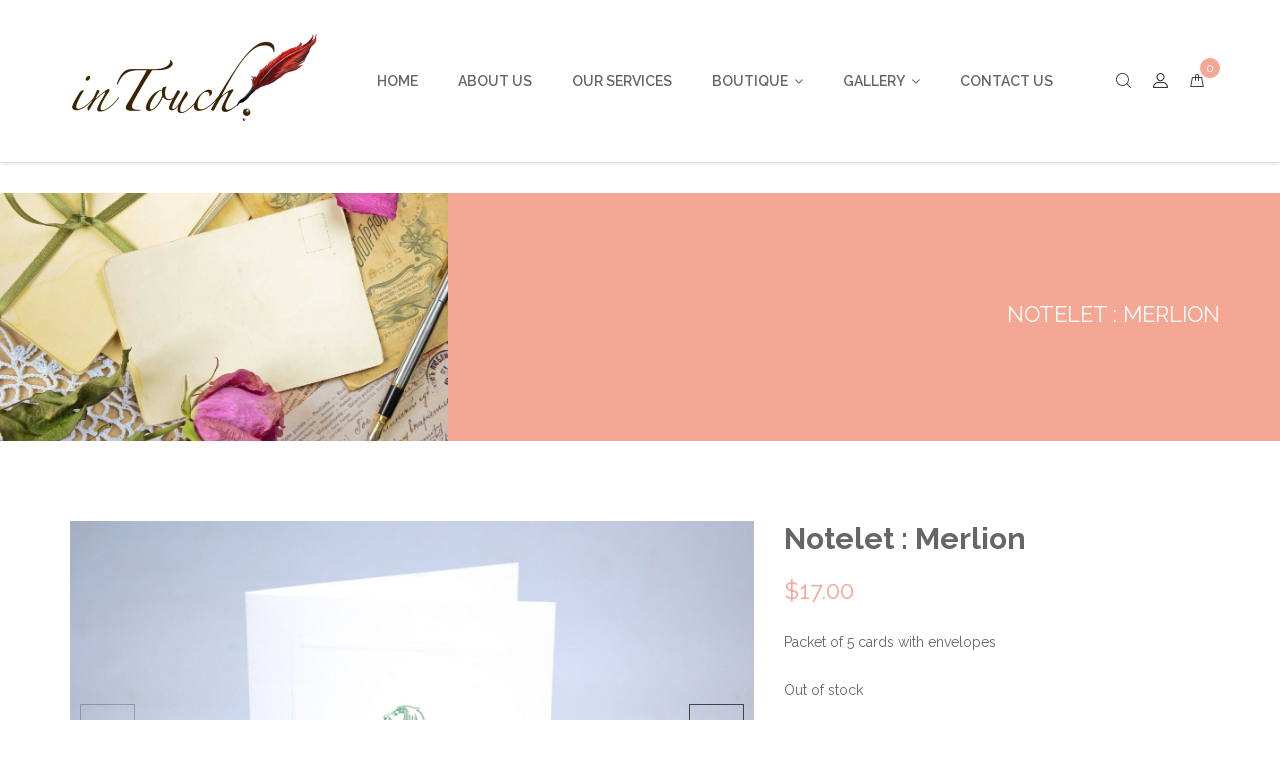

--- FILE ---
content_type: text/html; charset=UTF-8
request_url: https://intouch-stationery.com/product/notelet-merlion-green/
body_size: 239064
content:
<!DOCTYPE html>
<html lang="en-US">
<head>
<meta charset="UTF-8">
<meta name="viewport" content="width=device-width, initial-scale=1">
<link rel="profile" href="//gmpg.org/xfn/11">

<title>Notelet : Merlion &#8211; Intouch Stationery Singapore</title>
<meta name='robots' content='max-image-preview:large' />
	<style>img:is([sizes="auto" i], [sizes^="auto," i]) { contain-intrinsic-size: 3000px 1500px }</style>
	<link rel='dns-prefetch' href='//fonts.googleapis.com' />
<link rel="alternate" type="application/rss+xml" title="Intouch Stationery Singapore &raquo; Feed" href="https://intouch-stationery.com/feed/" />
<link rel="alternate" type="application/rss+xml" title="Intouch Stationery Singapore &raquo; Comments Feed" href="https://intouch-stationery.com/comments/feed/" />
<link rel="alternate" type="application/rss+xml" title="Intouch Stationery Singapore &raquo; Notelet : Merlion Comments Feed" href="https://intouch-stationery.com/product/notelet-merlion-green/feed/" />
<script type="text/javascript">
/* <![CDATA[ */
window._wpemojiSettings = {"baseUrl":"https:\/\/s.w.org\/images\/core\/emoji\/16.0.1\/72x72\/","ext":".png","svgUrl":"https:\/\/s.w.org\/images\/core\/emoji\/16.0.1\/svg\/","svgExt":".svg","source":{"concatemoji":"https:\/\/intouch-stationery.com\/wp-includes\/js\/wp-emoji-release.min.js?ver=6.8.3"}};
/*! This file is auto-generated */
!function(s,n){var o,i,e;function c(e){try{var t={supportTests:e,timestamp:(new Date).valueOf()};sessionStorage.setItem(o,JSON.stringify(t))}catch(e){}}function p(e,t,n){e.clearRect(0,0,e.canvas.width,e.canvas.height),e.fillText(t,0,0);var t=new Uint32Array(e.getImageData(0,0,e.canvas.width,e.canvas.height).data),a=(e.clearRect(0,0,e.canvas.width,e.canvas.height),e.fillText(n,0,0),new Uint32Array(e.getImageData(0,0,e.canvas.width,e.canvas.height).data));return t.every(function(e,t){return e===a[t]})}function u(e,t){e.clearRect(0,0,e.canvas.width,e.canvas.height),e.fillText(t,0,0);for(var n=e.getImageData(16,16,1,1),a=0;a<n.data.length;a++)if(0!==n.data[a])return!1;return!0}function f(e,t,n,a){switch(t){case"flag":return n(e,"\ud83c\udff3\ufe0f\u200d\u26a7\ufe0f","\ud83c\udff3\ufe0f\u200b\u26a7\ufe0f")?!1:!n(e,"\ud83c\udde8\ud83c\uddf6","\ud83c\udde8\u200b\ud83c\uddf6")&&!n(e,"\ud83c\udff4\udb40\udc67\udb40\udc62\udb40\udc65\udb40\udc6e\udb40\udc67\udb40\udc7f","\ud83c\udff4\u200b\udb40\udc67\u200b\udb40\udc62\u200b\udb40\udc65\u200b\udb40\udc6e\u200b\udb40\udc67\u200b\udb40\udc7f");case"emoji":return!a(e,"\ud83e\udedf")}return!1}function g(e,t,n,a){var r="undefined"!=typeof WorkerGlobalScope&&self instanceof WorkerGlobalScope?new OffscreenCanvas(300,150):s.createElement("canvas"),o=r.getContext("2d",{willReadFrequently:!0}),i=(o.textBaseline="top",o.font="600 32px Arial",{});return e.forEach(function(e){i[e]=t(o,e,n,a)}),i}function t(e){var t=s.createElement("script");t.src=e,t.defer=!0,s.head.appendChild(t)}"undefined"!=typeof Promise&&(o="wpEmojiSettingsSupports",i=["flag","emoji"],n.supports={everything:!0,everythingExceptFlag:!0},e=new Promise(function(e){s.addEventListener("DOMContentLoaded",e,{once:!0})}),new Promise(function(t){var n=function(){try{var e=JSON.parse(sessionStorage.getItem(o));if("object"==typeof e&&"number"==typeof e.timestamp&&(new Date).valueOf()<e.timestamp+604800&&"object"==typeof e.supportTests)return e.supportTests}catch(e){}return null}();if(!n){if("undefined"!=typeof Worker&&"undefined"!=typeof OffscreenCanvas&&"undefined"!=typeof URL&&URL.createObjectURL&&"undefined"!=typeof Blob)try{var e="postMessage("+g.toString()+"("+[JSON.stringify(i),f.toString(),p.toString(),u.toString()].join(",")+"));",a=new Blob([e],{type:"text/javascript"}),r=new Worker(URL.createObjectURL(a),{name:"wpTestEmojiSupports"});return void(r.onmessage=function(e){c(n=e.data),r.terminate(),t(n)})}catch(e){}c(n=g(i,f,p,u))}t(n)}).then(function(e){for(var t in e)n.supports[t]=e[t],n.supports.everything=n.supports.everything&&n.supports[t],"flag"!==t&&(n.supports.everythingExceptFlag=n.supports.everythingExceptFlag&&n.supports[t]);n.supports.everythingExceptFlag=n.supports.everythingExceptFlag&&!n.supports.flag,n.DOMReady=!1,n.readyCallback=function(){n.DOMReady=!0}}).then(function(){return e}).then(function(){var e;n.supports.everything||(n.readyCallback(),(e=n.source||{}).concatemoji?t(e.concatemoji):e.wpemoji&&e.twemoji&&(t(e.twemoji),t(e.wpemoji)))}))}((window,document),window._wpemojiSettings);
/* ]]> */
</script>
<style id='wp-emoji-styles-inline-css' type='text/css'>

	img.wp-smiley, img.emoji {
		display: inline !important;
		border: none !important;
		box-shadow: none !important;
		height: 1em !important;
		width: 1em !important;
		margin: 0 0.07em !important;
		vertical-align: -0.1em !important;
		background: none !important;
		padding: 0 !important;
	}
</style>
<link rel='stylesheet' id='wp-block-library-css' href='https://intouch-stationery.com/wp-includes/css/dist/block-library/style.min.css?ver=6.8.3' type='text/css' media='all' />
<style id='classic-theme-styles-inline-css' type='text/css'>
/*! This file is auto-generated */
.wp-block-button__link{color:#fff;background-color:#32373c;border-radius:9999px;box-shadow:none;text-decoration:none;padding:calc(.667em + 2px) calc(1.333em + 2px);font-size:1.125em}.wp-block-file__button{background:#32373c;color:#fff;text-decoration:none}
</style>
<style id='global-styles-inline-css' type='text/css'>
:root{--wp--preset--aspect-ratio--square: 1;--wp--preset--aspect-ratio--4-3: 4/3;--wp--preset--aspect-ratio--3-4: 3/4;--wp--preset--aspect-ratio--3-2: 3/2;--wp--preset--aspect-ratio--2-3: 2/3;--wp--preset--aspect-ratio--16-9: 16/9;--wp--preset--aspect-ratio--9-16: 9/16;--wp--preset--color--black: #000000;--wp--preset--color--cyan-bluish-gray: #abb8c3;--wp--preset--color--white: #ffffff;--wp--preset--color--pale-pink: #f78da7;--wp--preset--color--vivid-red: #cf2e2e;--wp--preset--color--luminous-vivid-orange: #ff6900;--wp--preset--color--luminous-vivid-amber: #fcb900;--wp--preset--color--light-green-cyan: #7bdcb5;--wp--preset--color--vivid-green-cyan: #00d084;--wp--preset--color--pale-cyan-blue: #8ed1fc;--wp--preset--color--vivid-cyan-blue: #0693e3;--wp--preset--color--vivid-purple: #9b51e0;--wp--preset--gradient--vivid-cyan-blue-to-vivid-purple: linear-gradient(135deg,rgba(6,147,227,1) 0%,rgb(155,81,224) 100%);--wp--preset--gradient--light-green-cyan-to-vivid-green-cyan: linear-gradient(135deg,rgb(122,220,180) 0%,rgb(0,208,130) 100%);--wp--preset--gradient--luminous-vivid-amber-to-luminous-vivid-orange: linear-gradient(135deg,rgba(252,185,0,1) 0%,rgba(255,105,0,1) 100%);--wp--preset--gradient--luminous-vivid-orange-to-vivid-red: linear-gradient(135deg,rgba(255,105,0,1) 0%,rgb(207,46,46) 100%);--wp--preset--gradient--very-light-gray-to-cyan-bluish-gray: linear-gradient(135deg,rgb(238,238,238) 0%,rgb(169,184,195) 100%);--wp--preset--gradient--cool-to-warm-spectrum: linear-gradient(135deg,rgb(74,234,220) 0%,rgb(151,120,209) 20%,rgb(207,42,186) 40%,rgb(238,44,130) 60%,rgb(251,105,98) 80%,rgb(254,248,76) 100%);--wp--preset--gradient--blush-light-purple: linear-gradient(135deg,rgb(255,206,236) 0%,rgb(152,150,240) 100%);--wp--preset--gradient--blush-bordeaux: linear-gradient(135deg,rgb(254,205,165) 0%,rgb(254,45,45) 50%,rgb(107,0,62) 100%);--wp--preset--gradient--luminous-dusk: linear-gradient(135deg,rgb(255,203,112) 0%,rgb(199,81,192) 50%,rgb(65,88,208) 100%);--wp--preset--gradient--pale-ocean: linear-gradient(135deg,rgb(255,245,203) 0%,rgb(182,227,212) 50%,rgb(51,167,181) 100%);--wp--preset--gradient--electric-grass: linear-gradient(135deg,rgb(202,248,128) 0%,rgb(113,206,126) 100%);--wp--preset--gradient--midnight: linear-gradient(135deg,rgb(2,3,129) 0%,rgb(40,116,252) 100%);--wp--preset--font-size--small: 13px;--wp--preset--font-size--medium: 20px;--wp--preset--font-size--large: 36px;--wp--preset--font-size--x-large: 42px;--wp--preset--spacing--20: 0.44rem;--wp--preset--spacing--30: 0.67rem;--wp--preset--spacing--40: 1rem;--wp--preset--spacing--50: 1.5rem;--wp--preset--spacing--60: 2.25rem;--wp--preset--spacing--70: 3.38rem;--wp--preset--spacing--80: 5.06rem;--wp--preset--shadow--natural: 6px 6px 9px rgba(0, 0, 0, 0.2);--wp--preset--shadow--deep: 12px 12px 50px rgba(0, 0, 0, 0.4);--wp--preset--shadow--sharp: 6px 6px 0px rgba(0, 0, 0, 0.2);--wp--preset--shadow--outlined: 6px 6px 0px -3px rgba(255, 255, 255, 1), 6px 6px rgba(0, 0, 0, 1);--wp--preset--shadow--crisp: 6px 6px 0px rgba(0, 0, 0, 1);}:where(.is-layout-flex){gap: 0.5em;}:where(.is-layout-grid){gap: 0.5em;}body .is-layout-flex{display: flex;}.is-layout-flex{flex-wrap: wrap;align-items: center;}.is-layout-flex > :is(*, div){margin: 0;}body .is-layout-grid{display: grid;}.is-layout-grid > :is(*, div){margin: 0;}:where(.wp-block-columns.is-layout-flex){gap: 2em;}:where(.wp-block-columns.is-layout-grid){gap: 2em;}:where(.wp-block-post-template.is-layout-flex){gap: 1.25em;}:where(.wp-block-post-template.is-layout-grid){gap: 1.25em;}.has-black-color{color: var(--wp--preset--color--black) !important;}.has-cyan-bluish-gray-color{color: var(--wp--preset--color--cyan-bluish-gray) !important;}.has-white-color{color: var(--wp--preset--color--white) !important;}.has-pale-pink-color{color: var(--wp--preset--color--pale-pink) !important;}.has-vivid-red-color{color: var(--wp--preset--color--vivid-red) !important;}.has-luminous-vivid-orange-color{color: var(--wp--preset--color--luminous-vivid-orange) !important;}.has-luminous-vivid-amber-color{color: var(--wp--preset--color--luminous-vivid-amber) !important;}.has-light-green-cyan-color{color: var(--wp--preset--color--light-green-cyan) !important;}.has-vivid-green-cyan-color{color: var(--wp--preset--color--vivid-green-cyan) !important;}.has-pale-cyan-blue-color{color: var(--wp--preset--color--pale-cyan-blue) !important;}.has-vivid-cyan-blue-color{color: var(--wp--preset--color--vivid-cyan-blue) !important;}.has-vivid-purple-color{color: var(--wp--preset--color--vivid-purple) !important;}.has-black-background-color{background-color: var(--wp--preset--color--black) !important;}.has-cyan-bluish-gray-background-color{background-color: var(--wp--preset--color--cyan-bluish-gray) !important;}.has-white-background-color{background-color: var(--wp--preset--color--white) !important;}.has-pale-pink-background-color{background-color: var(--wp--preset--color--pale-pink) !important;}.has-vivid-red-background-color{background-color: var(--wp--preset--color--vivid-red) !important;}.has-luminous-vivid-orange-background-color{background-color: var(--wp--preset--color--luminous-vivid-orange) !important;}.has-luminous-vivid-amber-background-color{background-color: var(--wp--preset--color--luminous-vivid-amber) !important;}.has-light-green-cyan-background-color{background-color: var(--wp--preset--color--light-green-cyan) !important;}.has-vivid-green-cyan-background-color{background-color: var(--wp--preset--color--vivid-green-cyan) !important;}.has-pale-cyan-blue-background-color{background-color: var(--wp--preset--color--pale-cyan-blue) !important;}.has-vivid-cyan-blue-background-color{background-color: var(--wp--preset--color--vivid-cyan-blue) !important;}.has-vivid-purple-background-color{background-color: var(--wp--preset--color--vivid-purple) !important;}.has-black-border-color{border-color: var(--wp--preset--color--black) !important;}.has-cyan-bluish-gray-border-color{border-color: var(--wp--preset--color--cyan-bluish-gray) !important;}.has-white-border-color{border-color: var(--wp--preset--color--white) !important;}.has-pale-pink-border-color{border-color: var(--wp--preset--color--pale-pink) !important;}.has-vivid-red-border-color{border-color: var(--wp--preset--color--vivid-red) !important;}.has-luminous-vivid-orange-border-color{border-color: var(--wp--preset--color--luminous-vivid-orange) !important;}.has-luminous-vivid-amber-border-color{border-color: var(--wp--preset--color--luminous-vivid-amber) !important;}.has-light-green-cyan-border-color{border-color: var(--wp--preset--color--light-green-cyan) !important;}.has-vivid-green-cyan-border-color{border-color: var(--wp--preset--color--vivid-green-cyan) !important;}.has-pale-cyan-blue-border-color{border-color: var(--wp--preset--color--pale-cyan-blue) !important;}.has-vivid-cyan-blue-border-color{border-color: var(--wp--preset--color--vivid-cyan-blue) !important;}.has-vivid-purple-border-color{border-color: var(--wp--preset--color--vivid-purple) !important;}.has-vivid-cyan-blue-to-vivid-purple-gradient-background{background: var(--wp--preset--gradient--vivid-cyan-blue-to-vivid-purple) !important;}.has-light-green-cyan-to-vivid-green-cyan-gradient-background{background: var(--wp--preset--gradient--light-green-cyan-to-vivid-green-cyan) !important;}.has-luminous-vivid-amber-to-luminous-vivid-orange-gradient-background{background: var(--wp--preset--gradient--luminous-vivid-amber-to-luminous-vivid-orange) !important;}.has-luminous-vivid-orange-to-vivid-red-gradient-background{background: var(--wp--preset--gradient--luminous-vivid-orange-to-vivid-red) !important;}.has-very-light-gray-to-cyan-bluish-gray-gradient-background{background: var(--wp--preset--gradient--very-light-gray-to-cyan-bluish-gray) !important;}.has-cool-to-warm-spectrum-gradient-background{background: var(--wp--preset--gradient--cool-to-warm-spectrum) !important;}.has-blush-light-purple-gradient-background{background: var(--wp--preset--gradient--blush-light-purple) !important;}.has-blush-bordeaux-gradient-background{background: var(--wp--preset--gradient--blush-bordeaux) !important;}.has-luminous-dusk-gradient-background{background: var(--wp--preset--gradient--luminous-dusk) !important;}.has-pale-ocean-gradient-background{background: var(--wp--preset--gradient--pale-ocean) !important;}.has-electric-grass-gradient-background{background: var(--wp--preset--gradient--electric-grass) !important;}.has-midnight-gradient-background{background: var(--wp--preset--gradient--midnight) !important;}.has-small-font-size{font-size: var(--wp--preset--font-size--small) !important;}.has-medium-font-size{font-size: var(--wp--preset--font-size--medium) !important;}.has-large-font-size{font-size: var(--wp--preset--font-size--large) !important;}.has-x-large-font-size{font-size: var(--wp--preset--font-size--x-large) !important;}
:where(.wp-block-post-template.is-layout-flex){gap: 1.25em;}:where(.wp-block-post-template.is-layout-grid){gap: 1.25em;}
:where(.wp-block-columns.is-layout-flex){gap: 2em;}:where(.wp-block-columns.is-layout-grid){gap: 2em;}
:root :where(.wp-block-pullquote){font-size: 1.5em;line-height: 1.6;}
</style>
<link rel='stylesheet' id='swiper-css' href='https://intouch-stationery.com/wp-content/plugins/aidoo-elements/assets/vendors/swiper/swiper.min.css?ver=4.5.0' type='text/css' media='all' />
<link rel='stylesheet' id='nb_elements-css' href='https://intouch-stationery.com/wp-content/plugins/aidoo-elements/assets/css/main.css?ver=20180324' type='text/css' media='all' />
<link rel='stylesheet' id='magnific-popup-css' href='https://intouch-stationery.com/wp-content/plugins/aidoo-elements/assets/vendors/magnific-popup/magnific-popup.css?ver=1.1.0' type='text/css' media='all' />
<link rel='stylesheet' id='contact-form-7-css' href='https://intouch-stationery.com/wp-content/plugins/contact-form-7/includes/css/styles.css?ver=5.1.7' type='text/css' media='all' />
<link rel='stylesheet' id='rs-plugin-settings-css' href='https://intouch-stationery.com/wp-content/plugins/revslider/public/assets/css/rs6.css?ver=6.2.2' type='text/css' media='all' />
<style id='rs-plugin-settings-inline-css' type='text/css'>
#rs-demo-id {}
</style>
<link rel='stylesheet' id='woo-custom-related-products-css' href='https://intouch-stationery.com/wp-content/plugins/woo-custom-related-products/public/css/woo-custom-related-products-public.css' type='text/css' media='all' />
<link rel='stylesheet' id='woof-css' href='https://intouch-stationery.com/wp-content/plugins/woocommerce-products-filter/css/front.css?ver=6.8.3' type='text/css' media='all' />
<link rel='stylesheet' id='chosen-drop-down-css' href='https://intouch-stationery.com/wp-content/plugins/woocommerce-products-filter/js/chosen/chosen.min.css?ver=6.8.3' type='text/css' media='all' />
<style id='woocommerce-inline-inline-css' type='text/css'>
.woocommerce form .form-row .required { visibility: visible; }
</style>
<link rel='stylesheet' id='megamenu-css' href='https://intouch-stationery.com/wp-content/uploads/maxmegamenu/style.css?ver=a59a78' type='text/css' media='all' />
<link rel='stylesheet' id='dashicons-css' href='https://intouch-stationery.com/wp-includes/css/dashicons.min.css?ver=6.8.3' type='text/css' media='all' />
<style id='dashicons-inline-css' type='text/css'>
[data-font="Dashicons"]:before {font-family: 'Dashicons' !important;content: attr(data-icon) !important;speak: none !important;font-weight: normal !important;font-variant: normal !important;text-transform: none !important;line-height: 1 !important;font-style: normal !important;-webkit-font-smoothing: antialiased !important;-moz-osx-font-smoothing: grayscale !important;}
</style>
<link rel='stylesheet' id='megamenu-fontawesome-css' href='https://intouch-stationery.com/wp-content/plugins/megamenu-pro/icons/fontawesome/css/font-awesome.min.css?ver=1.3.12' type='text/css' media='all' />
<link rel='stylesheet' id='megamenu-genericons-css' href='https://intouch-stationery.com/wp-content/plugins/megamenu-pro/icons/genericons/genericons/genericons.css?ver=1.3.12' type='text/css' media='all' />
<link rel='stylesheet' id='jquery-colorbox-css' href='https://intouch-stationery.com/wp-content/plugins/yith-woocommerce-compare/assets/css/colorbox.css?ver=6.8.3' type='text/css' media='all' />
<link rel='stylesheet' id='brands-styles-css' href='https://intouch-stationery.com/wp-content/plugins/woocommerce/assets/css/brands.css?ver=10.3.3' type='text/css' media='all' />
<link rel='stylesheet' id='nb-google-fonts-css' href='https://fonts.googleapis.com/css?family=Raleway%3A100%2C200%2C300%2C400%2C500%2C600%2C700%2C800%2C900&#038;subset=latin%2Clatin-ext&#038;ver=6.8.3' type='text/css' media='all' />
<link rel='stylesheet' id='newsletter-css' href='https://intouch-stationery.com/wp-content/plugins/newsletter/style.css?ver=8.3.9' type='text/css' media='all' />
<style id='newsletter-inline-css' type='text/css'>
.tnp-captcha input[type=submit] {
background-color: #f4a793 !important;
}
</style>
<link rel='stylesheet' id='wc_stripe_express_checkout_style-css' href='https://intouch-stationery.com/wp-content/plugins/woocommerce-gateway-stripe/build/express-checkout.css?ver=883d1b0d4165d89258df' type='text/css' media='all' />
<link rel='stylesheet' id='bsf-Defaults-css' href='https://intouch-stationery.com/wp-content/uploads/smile_fonts/Defaults/Defaults.css?ver=3.19.3' type='text/css' media='all' />
<link rel='stylesheet' id='bsf-ico-aidoo-css' href='https://intouch-stationery.com/wp-content/uploads/smile_fonts/ico-aidoo/ico-aidoo.css?ver=3.19.3' type='text/css' media='all' />
<link rel='stylesheet' id='fontello-css' href='https://intouch-stationery.com/wp-content/themes/aidoo/assets/vendor/fontello/fontello.css?ver=1.0.0' type='text/css' media='all' />
<link rel='stylesheet' id='nbcore_front_style-css' href='https://intouch-stationery.com/wp-content/themes/aidoo/assets/netbase/css/main.css?ver=1.0.0' type='text/css' media='all' />
<style id='nbcore_front_style-inline-css' type='text/css'>
#site-wrapper{background:#ffffff;}.nb-page-title-wrap,.shop-main.accordion-tabs .accordion-title-wrap,.woocommerce .woocommerce-message,.woocommerce .woocommerce-info,.woocommerce .woocommerce-error,.woocommerce-page .woocommerce-message,.woocommerce-page .woocommerce-info,.woocommerce-page .woocommerce-error,.blog.style-2 .post .entry-content{background-color:rgb(247,247,247);}.products.list-type .product .list-type-wrap .product-image:before{border-right-color:rgb(247,247,247);}.main-logo img{width:200px;}.dd-select .dd-selected img,.site-header .sub-navigation .menu-menu-top-left-container ~ .WOOCS_SELECTOR .woocs_flag_view_item{width:15px;}.dd-options .dd-option img{width:calc(15px + 15px);}a,.widget ul li a,.footer-section a,.footer-section .widget ul li a{color:rgb(102,102,102);}a:hover,a:focus,a:active,.widget ul li a:hover,.widget_nbelement_contact_info ul.nbelement-info li:hover i{color:rgb(244,167,147);}body{font-family:Raleway;font-weight:400;font-size:16px;}.button,.category_banner .vc_column-inner .button_comback_shop a,.nb_layout_wp-img-left .nb_wp_post .nb-post-block .nb-post-content .nb-post-readmore a,.nb_layout_wp-img-top .nb_wp_post .nb-post-block .nb-post-content .readmore,.button_joinus.vc_btn3-center.vc_btn3-container a.vc_general.vc_btn3,.nb-primary-button,.wc-proceed-to-checkout a,span.nb-checkout-button input,.single_add_to_cart_button .button-mask,.error404 .home-link a,.wishlist_add_to_cart_button a,#blog_swipper .entry-content .read-more-link a,.blog .post .read-more-link .readmore-shadow a,.search-results .content-search .wrap_post article .readmore a,.shop-main .woocommerce-Reviews #review_form_wrapper .form-submit input,.cart-notice-wrap .cart-url a,.form-contact .wpcf7 p input[type="submit"]{color:rgb(102,102,102) !important;background-color:rgba(255,255,255,0);border-color:rgb(102,102,102);}.woocommerce-order .btn-pdf-preview,.text-notice a{color:rgb(102,102,102) !important;background-color:rgba(255,255,255,0) !important;border-color:rgb(102,102,102) !important;}.button:hover,.button:focus,.nb-primary-button:focus,.contact-tshirt .contact_right input[type='submit']:hover,.button_joinus.vc_btn3-center.vc_btn3-container a.vc_general.vc_btn3:hover,.category_banner .vc_column-inner .button_comback_shop a:hover,.nb_layout_wp-img-left .nb_wp_post .nb-post-block .nb-post-content .nb-post-readmore a:hover,.nb_layout_wp-img-top .nb_wp_post .nb-post-block .nb-post-content .readmore:hover,.wpb_content_element .wp-posts .nb_wp_post .nb-post-readmore.btn-shadow a.readmore:hover,.category .blog .bt-4.nb-secondary-button:hover,.nb-primary-button:hover,.related div[class^="swiper-button-"]:hover,.wc-proceed-to-checkout a:hover,span.nb-checkout-button input:hover,.single_add_to_cart_button .button-mask:hover,.error404 .home-link a:hover,.wishlist_add_to_cart_button a:hover,#blog_swipper .entry-content .read-more-link a:hover,.blog .post .read-more-link .readmore-shadow a:hover,.search-results .content-search .wrap_post article .readmore a:hover,.shop-main .woocommerce-Reviews #review_form_wrapper .form-submit input:hover,.cart-notice-wrap .cart-url a:hover,.form-contact .wpcf7 p input[type="submit"]:hover{color:rgb(102,102,102) !important;background-color:rgba(255,255,255,0);border-color:rgba(255,255,255,0);}.woocommerce-order .btn-pdf-preview:hover,.text-notice a:hover,.woocommerce-checkout .woocommerce a.button:hover{color:rgb(102,102,102) !important;background-color:rgba(255,255,255,0) !important;border-color:rgba(255,255,255,0) !important;}.wpb_content_element .wp-posts .nb_wp_post .nb-post-readmore.btn-shadow:before{background-color:rgba(255,255,255,0);}.wc-proceed-to-checkout,span.nb-checkout-button,.nb_layout_wp-img-left .nb_wp_post .nb-post-block .nb-post-content .nb-post-readmore,.nb_layout_wp-img-top .nb_wp_post .nb-post-block .nb-post-content .nb-post-readmore,.error404 .home-link,.wishlist_add_to_cart_button,.search-results .content-search .wrap_post article .readmore,.single-post .comment-form > p.form-submit,.cart-notice-wrap .cart-url{position:relative;z-index:1;}span.nb-checkout-button{display:block;}.mini-cart-wrap .buttons a{position:relative;}.single_add_to_cart_button{position:relative;z-index:1;border:none;width:calc(100% - 150px);}.grouped_form .single_add_to_cart_button{width:auto;}.single_add_to_cart_button .button-mask{position:absolute;left:0;top:0;width:100%;height:100%;border:solid 1px;transition:all .2s ease;}span.nb-update-cart-button,.shop-main .woocommerce-Reviews #review_form_wrapper .form-submit,.woocommerce-cart .return-to-shop,.form-contact .wpcf7 .wpcf7-form > p:nth-child(3){display:inline-block;position:relative;z-index:1;}.nb_layout_wp-img-top .nb_wp_post .nb-post-block .nb-post-content .nb-post-readmore{width:auto;display:inline-block;}.wc-proceed-to-checkout a:before,#blog_swipper .entry-content .read-more-link a:before,.blog .post .read-more-link .readmore-shadow a:before,.nb_layout_wp-img-left .nb_wp_post .nb-post-block .nb-post-content .nb-post-readmore a:before,.nb_layout_wp-img-top .nb_wp_post .nb-post-block .nb-post-content .nb-post-readmore a:before,.mini-cart-wrap .buttons a:before,.single_add_to_cart_button .button-mask:before,span.nb-checkout-button:before,span.nb-update-cart-button:before,.error404 .home-link a:before,.custom-login-wrap.has-register-form .custom-login .login-wrap form p.form-row:before,.custom-login-wrap.has-register-form div.custom-register .register-wrap form p.form-row:not(.form-row-wide):before,.wishlist_add_to_cart_button a:before,.search-results .content-search .wrap_post article .readmore a:before,.shop-main .woocommerce-Reviews #review_form_wrapper .form-submit:before,.single-post .comment-form > p.form-submit:before,.woocommerce-cart .return-to-shop:before,.cart-notice-wrap .cart-url:before,.form-contact .wpcf7 .wpcf7-form > p:nth-child(3):before{content:'';z-index:-1;position:absolute;top:10px;left:10px;width:100%;height:100%;-webkit-transition:0.5s;-o-transition:0.5s;transition:0.5s;background:rgb(244,167,147);}.wc-proceed-to-checkout a:hover:before,#blog_swipper .entry-content .read-more-link a:hover:before,.blog .post .read-more-link .readmore-shadow a:hover:before,.nb_layout_wp-img-left .nb_wp_post .nb-post-block .nb-post-content .nb-post-readmore a:hover:before,.nb_layout_wp-img-top .nb_wp_post .nb-post-block .nb-post-content .nb-post-readmore a:hover:before,.mini-cart-wrap .buttons a:hover:before,span.nb-checkout-button:hover:before,span.nb-update-cart-button:hover:before,.single_add_to_cart_button:hover .button-mask:before,.error404 .home-link a:hover:before,.custom-login-wrap.has-register-form .custom-login .login-wrap form p.form-row:hover:before,.custom-login-wrap.has-register-form div.custom-register .register-wrap form p.form-row:not(.form-row-wide):hover:before,.wishlist_add_to_cart_button a:hover:before,.search-results .content-search .wrap_post article .readmore a:hover:before,.shop-main .woocommerce-Reviews #review_form_wrapper .form-submit:hover:before,.single-post .comment-form > p.form-submit:hover:before,.woocommerce-cart .return-to-shop:hover:before,.cart-notice-wrap .cart-url:hover:before,.form-contact .wpcf7 .wpcf7-form > p:nth-child(3):hover:before,.wc-proceed-to-checkout a:focus:before,#blog_swipper .entry-content .read-more-link a:focus:before,.blog .post .read-more-link .readmore-shadow a:focus:before,.nb_layout_wp-img-left .nb_wp_post .nb-post-block .nb-post-content .nb-post-readmore a:focus:before,.nb_layout_wp-img-top .nb_wp_post .nb-post-block .nb-post-content .nb-post-readmore a:focus:before,.mini-cart-wrap .buttons a:focus:before,span.nb-checkout-button:focus:before,span.nb-update-cart-button:focus:before,.single_add_to_cart_button:focus .button-mask:before,.error404 .home-link a:focus:before,.custom-login-wrap.has-register-form .custom-login .login-wrap form p.form-row:focus:before,.custom-login-wrap.has-register-form div.custom-register .register-wrap form p.form-row:not(.form-row-wide):focus:before,.wishlist_add_to_cart_button a:focus:before,.search-results .content-search .wrap_post article .readmore a:focus:before,.shop-main .woocommerce-Reviews #review_form_wrapper .form-submit:focus:before,.single-post .comment-form > p.form-submit:focus:before,.woocommerce-cart .return-to-shop:focus:before,.cart-notice-wrap .cart-url:focus:before,.form-contact .wpcf7 .wpcf7-form > p:nth-child(3):focus:before{top:0;left:0;}button[name="calc_shipping"]:hover,a.button.nbd-button:hover,.woocommerce-message a.button:hover{background:rgb(244,167,147);}.nb-secondary-button{color:rgb(255,255,255);background-color:rgb(102,102,102);border-color:rgb(102,102,102);}.nb-secondary-button:hover,.nb-secondary-button:focus,.search .view-all-button a{color:rgb(255,255,255);background-color:rgb(244,167,147);border-color:rgb(244,167,147);}.single-product-wrap .wc-single-online-desginer .nbdesigner_frontend_container p a.button,.ou-tab .tablinks:not(.activated),.button.nbdesign-button,.nbd-cart-upload-file > a,.coupon input[type="submit"],.woof_submit_search_form_container button,.woof_price_filter .price_slider_amount button,.single-product-wrap .wc-single-online-desginer .nbdesigner_frontend_container p a.button,.ou-tab .tablinks:not(.activated),.button.nbdesign-button,.nb-input-group .search-button button,.product .product-action.vertical ~ .product-image-mask a.replace-add-to-cart-button,.product .product-action.vertical ~ .product-image-mask a.add_to_cart_button,.product .product-action.vertical ~ .product-image-mask a.product_type_simple,.product .product-action.vertical ~ .product-image-mask a.product_type_grouped,.product .product-action.vertical ~ .product-image-mask a.product_type_external,.instagram-widget-img div[class^='swiper-button-'],.post-password-form input[type='submit']{color:rgb(255,255,255) !important;background-color:rgb(102,102,102);border-color:rgb(102,102,102);}.single-product-wrap .wc-single-online-desginer .nbdesigner_frontend_container p a.button:hover,.ou-tab .tablinks.activated,.button.nbdesign-button:hover,.nbd-cart-upload-file > a:hover,.coupon input[type="submit"]:hover,.woof_submit_search_form_container button:hover,.woof_price_filter .price_slider_amount button:hover,.single-product-wrap .wc-single-online-desginer .nbdesigner_frontend_container p a.button:hover,.ou-tab .tablinks.activated,.button.nbdesign-button:hover,.nb-input-group .search-button button:hover,.product .product-action.vertical ~ .product-image-mask a.replace-add-to-cart-button:hover,.product .product-action.vertical ~ .product-image-mask a.add_to_cart_button:hover,.product .product-action.vertical ~ .product-image-mask a.product_type_simple:hover,.product .product-action.vertical ~ .product-image-mask a.product_type_grouped:hover,.product .product-action.vertical ~ .product-image-mask a.product_type_external:hover,.instagram-widget-img div[class^='swiper-button-']:hover,.post-password-form input[type='submit']:hover{color:rgb(255,255,255) !important;background-color:rgb(244,167,147);border-color:rgb(244,167,147);}.list-type .add_to_cart_button,.nb-primary-button,.nb-secondary-button,.single_add_to_cart_button,.post-password-form input[type='submit'],.wc-backward{padding-left:15px;padding-right:15px;border-width:1px;-webkit-appearance:none;border-radius:0px;}.woocommerce div.product form.cart .variations .wrap-variation select{border-color:rgb(102,102,102);}.wc-proceed-to-checkout a,.mini-cart-wrap .buttons a,span.nb-checkout-button input,.single_add_to_cart_button .button-mask,.nb_layout_wp-img-left .nb_wp_post .nb-post-block .nb-post-content .nb-post-readmore a,.nb_layout_wp-img-top .nb_wp_post .nb-post-block .nb-post-content .nb-post-readmore a,.error404 .home-link a,.wishlist_add_to_cart_button a,.search-results .content-search .wrap_post article .readmore a,.shop-main .woocommerce-Reviews #review_form_wrapper .form-submit input,.cart-notice-wrap .cart-url a,.form-contact .wpcf7 p input[type="submit"]{border-width:1px;border-radius:0px;}body,.woocommerce-breadcrumb a,.nb-social-icons > a,.wc-tabs > li:not(.active) a,.shop-main.accordion-tabs .accordion-title-wrap:not(.ui-state-active) a,.nb-account-dropdown a,.header-account-wrap .not-logged-in,.mid-inline .nb-account-dropdown a,.mid-inline .mini-cart-section span,.mid-inline .mini-cart-section a,.mid-inline .mini-cart-section strong,.entry-meta .byline a,.comments-link a{color:rgb(102,102,102);}h1{font-size:25px;}h2{font-size:22px;}h3{font-size:20px;}h4{font-size:18px;}h5{font-size:16px;}h6{font-size:14px;}h1,h2,h3,h4,h5,h6,h1 > a,h2 > a,h3 > a,h4 > a,h5 > a,h6 > a,.entry-title > a,.woocommerce-Reviews .comment-reply-title,.sp-ou-meta .sp-ou-title{font-family:Raleway;font-weight:400;color:rgb(102,102,102);}.site-header .top-section-wrap{padding:30px 0;background-color:rgb(255,255,255);}.site-header.left-inline .top-section-wrap .header_top_right_menu{margin:-30px 0;}.site-header.left-inline .top-section-wrap .header_top_right_menu ul,.site-header .sub-navigation .widget .dd-select{padding:30px 0;}.WOOCS_SELECTOR .wSelect,.WOOCS_SELECTOR .chosen-container,.site-header .sub-navigation .menu-menu-top-left-container ~ .WOOCS_SELECTOR select.woocommerce-currency-switcher,.site-header .sub-navigation .menu-menu-top-left-container ~ .WOOCS_SELECTOR .woocs_flag_view_item{margin:calc(30px - 3px) 0 0;}.top-section-wrap .nb-header-sub-menu a{color:rgb(102,102,102);}.top-section-wrap a:hover,.site-header .top-section-wrap .sub-navigation .nb-header-sub-menu li.menu-item-has-children .sub-menu li:hover > a > span,.top-section-wrap .nb-header-sub-menu a:hover,.top-section-wrap li:hover > a > span,.site-header .top-section-wrap .sub-navigation .nb-header-sub-menu li.menu-item-has-children .sub-menu li:hover > a > span,.site-header .top-section-wrap .header_top_right_menu .data_user .user-menu > li > a:hover{color:rgb(244,167,147);}.top-section-wrap .nb-header-sub-menu .sub-menu{background-color:rgb(255,255,255);}.site-header.aidoo-header-1 .middle-section-wrap .main-nav-wrap{padding:22px 0;background-color:rgb(255,255,255);}.site-header .middle-section-wrap .nb-navbar,.site-header.header-desktop .main-nav-wrap .mega-menu-wrap#mega-menu-wrap-primary ul.mega-menu#mega-menu-primary{margin:-22px 0;}.site-header .middle-section-wrap .nb-navbar > .menu-item,.site-header.header-desktop .main-nav-wrap .mega-menu-wrap#mega-menu-wrap-primary ul.mega-menu#mega-menu-primary > li,.site-header.header-desktop .mega-menu-wrap#mega-menu-wrap-primary ul.mega-menu#mega-menu-primary > li{padding:22px 0;}.site-header:not(.mid-stack) .bot-section-wrap{padding:30px 0;}.site-header.mid-stack .nb-navbar > .menu-item > a{padding:30px 20px;}.site-header .bot-section-wrap{background-color:#fff;}.bot-section-wrap a,.bot-section-wrap span,.bot-section-wrap i,.bot-section-wrap div{color:rgb(102,102,102);}.nbt-ajax-cart-icon i,.nbt-ajax-cart .nbt-ajax-cart-icon .nbt-ajax-cart-count{color:rgb(102,102,102);}.nbt-icon-search{color:rgb(102,102,102) !important;}.middle-section-wrap .nb-navbar .menu-item:hover > a,.middle-section-wrap .nb-navbar .menu-item:hover > a span,.mini-cart-section .mini-cart-wrap .mini_cart_item .minicart-pd-meta a:hover,.mini-cart-section .mini-cart-wrap .mini_cart_item .remove:hover i,.nbt-ajax-cart .nbt-ajax-cart-popup .woocommerce-Price-amount{color:rgb(244,167,147);}.nbt-ajax-cart .nbt-ajax-cart-popup ul li .nbt-ajax-cart-right h4 a{color:rgb(244,167,147)!important;}.nbt-ajax-cart .nbt-ajax-cart-icon .nbt-ajax-cart-count{background:rgb(244,167,147);}.nbt-ajax-cart .nbt-ajax-cart-popup .buttons a:hover{background:rgb(244,167,147)!important;}.mini-cart-wrap .mini_cart_item .mini-cart-pd-image:hover img{border-color:rgb(244,167,147);}.nbt-ajax-cart .nbt-ajax-cart-icon:after{border-bottom-color:rgb(244,167,147);}.nbt-ajax-cart .nbt-ajax-cart-popup{border-top-color:rgb(244,167,147);}.site-header.header-desktop .main-nav-wrap .mega-menu-wrap#mega-menu-wrap-primary ul.mega-menu#mega-menu-primary > li > ul.mega-sub-menu::before{background-color:rgb(244,167,147);}.site-header.header-desktop .main-nav-wrap .mega-menu-wrap#mega-menu-wrap-primary ul.mega-menu#mega-menu-primary > li.mega-toggle-on > a::before,.site-header.header-desktop .main-nav-wrap .mega-menu-wrap#mega-menu-wrap-primary ul.mega-menu#mega-menu-primary > li:hover > a::before{border-top-color:rgb(244,167,147);}.top-section-wrap span,.top-section-wrap i,.top-section-wrap div{color:rgb(102,102,102);}.nb-navbar > .menu-item,.nb-navbar a,.nb-navbar span,.middle-section-wrap .mega-menu-wrap#mega-menu-wrap-primary i,header.enable #mega-menu-wrap-primary #mega-menu-primary  li > a,.site-header.enable #mega-menu-wrap-primary #mega-menu-primary > li.mega-menu-item > a.mega-menu-link,.site-header.header-desktop.enable .main-navigation #mega-menu-wrap-primary #mega-menu-primary > li.mega-menu-item > ul.mega-sub-menu .menu_page .menu li.menu-item a,.site-header.header-desktop.enable .main-navigation #mega-menu-wrap-primary #mega-menu-primary > li.mega-menu-item.mega-menu-flyout > ul.mega-sub-menu > li.mega-menu-item > a.mega-menu-link{color:rgb(102,102,102);}.site-header.header-desktop.enable .main-navigation #mega-menu-wrap-primary #mega-menu-primary > li.mega-menu-item > ul.mega-sub-menu li.mega-menu-column > ul.mega-sub-menu > li.mega-menu-item h4.mega-block-title{color:rgb(102,102,102);}.nb-navbar > .menu-item:hover >a span,.nb-navbar a:hover,.site-header.header-mobile .main-nav-wrap .mega-menu-wrap#mega-menu-wrap-primary ul.mega-menu#mega-menu-primary > li.mega-menu-flyout .mega-sub-menu > li:hover > a,.site-header.header-mobile .main-nav-wrap .mega-menu-wrap#mega-menu-wrap-primary ul.mega-menu#mega-menu-primary > li.mega-toggle-on > a,.site-header.header-mobile .main-nav-wrap .mega-menu-wrap#mega-menu-wrap-primary ul.mega-menu#mega-menu-primary > li.mega-current-menu-ancestor > a,.site-header.header-mobile .main-nav-wrap .mega-menu-wrap#mega-menu-wrap-primary ul.mega-menu#mega-menu-primary li.mega-current-menu-item > a,.site-header.header-mobile .main-nav-wrap .mega-menu-wrap#mega-menu-wrap-primary ul.mega-menu#mega-menu-primary li.current-menu-item > a,.middle-section-wrap .mega-menu-wrap#mega-menu-wrap-primary .mega-menu-item:hover >a,.middle-section-wrap .mega-menu-wrap#mega-menu-wrap-primary .mega-menu-item:hover >a *,.site-header.header-desktop.enable .main-navigation #mega-menu-wrap-primary #mega-menu-primary > li.mega-menu-item > ul.mega-sub-menu .menu_page .menu li.menu-item:hover a,.site-header.header-desktop .main-navigation #mega-menu-wrap-primary #mega-menu-primary > li.mega-menu-item > ul.mega-sub-menu li.mega-menu-column > ul.mega-sub-menu > li.mega-menu-item .menu > li.menu-item:hover a,.site-header.header-desktop .main-navigation #mega-menu-wrap-primary #mega-menu-primary > li.mega-menu-item > ul.mega-sub-menu .menu_online_design ul.mega-sub-menu ul.mega-sub-menu > li.mega-menu-item .product-online-desginer .row > div.col-md-12 a:hover h4,.site-header.header-desktop .main-navigation #mega-menu-wrap-primary #mega-menu-primary > li.mega-menu-item.mega-menu-flyout > ul.mega-sub-menu > li.mega-menu-item:hover > a.mega-menu-link,.site-header.header-desktop .main-navigation #mega-menu-wrap-primary #mega-menu-primary > li.mega-menu-item > ul.mega-sub-menu li.mega-menu-column > ul.mega-sub-menu > li.mega-menu-item h5.product-title:hover a,.site-header .top-section-wrap .sub-navigation .nb-header-sub-menu .nav-currency-dropdown:hover .woocommerce-currency-switcher{color:rgb(244,167,147);}.site-header.aidoo-header-1 .middle-section-wrap div.main-nav-wrap,.site-header.header-desktop .main-navigation #mega-menu-wrap-primary #mega-menu-primary > li.mega-menu-item > ul.mega-sub-menu li.mega-menu-column > ul.mega-sub-menu > li.mega-menu-item #menu-magamenu-1 > li.menu-item{border-color:rgb(149,149,149);}.nb-navbar .menu-item-has-children > a span:after,.icon-header-section .nb-cart-section,.nb-navbar .menu-item a,.nb-navbar .sub-menu > .menu-item:not(:last-child),.nb-header-sub-menu .sub-menu > .menu-item:not(:last-child),.widget .widget-title,.blog .classic .post .entry-footer,.single-post .single-blog .entry-footer,.nb-social-icons > a,.single-blog .entry-author-wrap,.shop-main:not(.wide) .single-product-wrap .product_meta,.shop-main.accordion-tabs .accordion-item .accordion-title-wrap,.shop-main.horizontal-tabs .wc-tabs-wrapper .wc-tabs,.shop_table thead th,.shop_table th,.shop_table td,.mini-cart-wrap .total,.icon-header-wrap .nb-account-dropdown ul li:not(:last-of-type) a,.widget tbody th,.widget tbody td,.widget ul > li:not(:last-of-type),.blog .post .entry-image .entry-cat,.comment-list .comment,.paging-navigation.pagination-style-1 .page-numbers.current,.woocommerce-pagination.pagination-style-1 .page-numbers.current,.single-product-wrap .cart,.single-product-wrap .woocommerce-product-details__short-description,.sp-ou-meta,.widget.WOOF_Widget .woof .woof_container.woof_by_rating_container .woof_container_inner .chosen-results li{border-color:rgb(149,149,149);}@media (max-width:767px){.shop_table.cart{border:1px solid rgb(149,149,149);}.shop_table.cart td{border-bottom:1px solid rgb(149,149,149);}}.sticky .entry-image{box-shadow:0px -3px 10px 1px rgb(244,167,147);}.sticky .entry-content{box-shadow:0px 0px 10px 1px rgb(244,167,147);}.product .product-image .onsale,.wc-tabs > li.active,.product .onsale.sale-style-2 .percent,.product .onsale.sale-style-3 .percent,.wc-tabs-wrapper .woocommerce-Reviews #review_form_wrapper .comment-respond,.site-header.mid-stack .main-navigation .nb-navbar > .menu-item:hover,.shop-main.accordion-tabs .accordion-item .accordion-title-wrap.ui-accordion-header-active,.widget .tagcloud a:hover,.footer-section .widget .tagcloud a:hover,.cart-notice-wrap .cart-notice,.products .product .product-action.center .bt-4:hover,.products .product .nb-loop-variable .nbtcs-swatches .swatch:hover:before,.single-product-wrap .nbtcs-swatches .swatch:hover:before,.vc-tab-product-wrapper .vc-tab-product-content .tab-panel .cat_img a .cat_img_button:hover,.vc-tab-product-wrapper .vc-tab-product-content .tab-panel .cat_img a:hover .cat_img_button,.uvc-heading-spacer.line_with_icon:before,.uvc-heading-spacer.line_with_icon:after,.new_letter_1 .footer-newsletter .footer-newsletter-form button[type='submit'],.widget .nbfw-social-link-widget.gray-icon li a:hover,.related-product:hover > a img,.loading.demo7 #loading-center #loading-center-absolute .object,.nb-page-title-wrap.bg_img .nb-page-title h1:before,.single-product-wrap .product-image .thumb-gallery .swiper-slide.swiper-slide-thumb-active img,.loading.demo3 #loading-center #loading-center-absolute .object,#yith-wcwl-popup-message,.nbt-upload-zone .nbt-oupload-target,.single-product-wrap .nbtcs-swatches .swatch-color.circle.selected:before,.nbd-gallery #primary .nbd-list-designs .nbd-gallery-item:hover,.woof .woof_redraw_zone .woof_container.woof_container_label ul.woof_list li span.checkbox:hover,.woof .woof_redraw_zone .woof_container.woof_container_label ul.woof_list li span.checkbox.checked,.woof .woof_redraw_zone .woof_container.woof_container_color .woof_tooltip:hover span.checkbox,.woof .woof_redraw_zone .woof_container.woof_container_color .woof_tooltip span.checkbox.checked,.products .product .nb-loop-variable .nbtcs-swatches .swatch.swatch-text:hover,.products .product .nb-loop-variable .nbtcs-swatches .swatch.swatch-image:hover,.vc_testimonial_wrap.testimonial_single_thumb_style_2 .vc-item-testimonial .vc-avatar-img:before,.vc_testimonial_wrap.testimonial_single_thumb_style_2 .vc-item-testimonial .vc-avatar-img .wrap-image,.site-header.header-desktop .main-navigation #mega-menu-wrap-primary #mega-menu-primary > li.mega-menu-item > ul.mega-sub-menu,#yith-quick-view-content .product-image .featured-gallery div[role='button']:not(.swiper-button-disabled):hover:before,.single-product-wrap .woocommerce-product-gallery__wrapper .featured-gallery .swiper-button-next:hover:before,.single-product-wrap .woocommerce-product-gallery__wrapper .featured-gallery .swiper-button-prev:hover:before,.woocommerce-page .woocommerce-message,.widget.WOOF_Widget .woof .woof_container.woof_container_color .woof_tooltip:hover,.widget.WOOF_Widget .woof .woof_container.woof_container_color .woof_list_color li[checked] .woof_tooltip,.shop-main .woof .woof_redraw_zone .woof_container.woof_container_color .woof_tooltip:hover,.shop-main .woof .woof_redraw_zone .woof_container.woof_container_color .woof_list_color li[checked] .woof_tooltip,.single_variation_wrap .variations_button .compare:hover,.single-product-wrap ~ .wrap-orderupload .wrap-button .compare:hover,.single-product-wrap .compare:hover,.single-product-wrap .yith-wcwl-add-to-wishlist > div a:hover,.single-blog .entry-recent div[class^='swiper-button-']:hover{border-color:rgb(244,167,147);}.product .product-image .product-action.vertical a:not(.add_to_cart_button) span.tooltip:before{border-left-color:rgb(244,167,147);}.loading.demo14 #loading-center #loading-center-absolute .object{border-left-color:rgb(244,167,147);border-right-color:rgb(244,167,147);}.loading.demo15 #loading-center #loading-center-absolute .object{border-left-color:rgb(244,167,147);border-top-color:rgb(244,167,147);}.nbfw_banner-container .nbfw-txt-info .banner-more:hover,.stepbystep2 .wpb_column:hover .wpb_single_image .vc_box_rounded,.woof .woof_redraw_zone .woof_container.woof_container_image .woof_tooltip span.checkbox:hover,.woof .woof_redraw_zone .woof_container.woof_container_image .woof_tooltip span.checkbox.checked,.products .product .nb-loop-variable .nbtcs-swatches .swatches-radio li:hover .check,.products .product .nb-loop-variable .nbtcs-swatches .swatches-radio li input[type=radio]:checked ~ .check,.about-us-info .aio-icon-box.left-icon:hover .aio-icon-left .aio-icon{border-color:rgb(244,167,147) !important;}.growl-message{border:1px solid rgb(244,167,147);}.noo-line .line-one span:first-child:before,.noo-line .line-one span:last-child:before,.noo-line .line-two span:first-child:before,.noo-line .line-two span:last-child:before{border:2px solid rgb(244,167,147);}.products .product .product-action.center .tooltip:before,.products .product .product-action.horizontal .tooltip:before,.mini-cart-wrap,.nbt-search-wrapper,.nbfw_banner-container .nbfw-txt-info .txt-caption .txt-caption-divider{border-top-color:rgb(244,167,147);}.widget .widget-title:before,.paging-navigation.pagination-style-2 .current,.product .onsale.sale-style-1,.woocommerce-pagination.pagination-style-2 .page-numbers:not(.dots).current,.widget .tagcloud a:hover,.nb-back-to-top-wrap a:hover,.nb_layout_wp-img-top .nb_wp_post .nb-post-date .nb-post-date-i,.nb_layout_wp-img-left .nb_wp_post .nb-post-block .nb-post-content .nb-post-readmore a::before,.swiper-pagination .swiper-pagination-bullet.swiper-pagination-bullet-active,.products .product .product-action .button:not(.add_to_cart_button) .tooltip,.product .product-image .wishlist-fixed-btn .yith-wcwl-add-to-wishlist .tooltip,.wpt-loading:after,.vc-tab-product-wrapper .vc-tab-product-content .tab-panel .cat_img a:hover .cat_img_button,.vc-tab-product-wrapper .vc-tab-product-header .product-tab-header.show_heading_line h2:after,.line-through .uvc-main-heading h1:after,.line-through .uvc-main-heading h2:after,.line-through .uvc-main-heading h3:after,.line-through .uvc-main-heading h4:after,.line-through .uvc-main-heading h5:after,.line-through .uvc-main-heading h6:after,.uvc-heading.hp1-heading .uvc-sub-heading:before,.uvc-heading.hp1-heading .uvc-sub-heading:after,.nbfw_banner-container .nbfw-txt-info .banner-more:hover,.bg-fullwidth .nbfw_banner-container,.category-layout-hp4 .nbfw_banner-container:hover .nbfw-txt-info h4,.info-box-our-services .aio-icon-box:hover,.content_manage .link_profile li a::before,.nb_vc_page_tab:hover .page_tab_content::before,.new_letter_1  .footer-newsletter .footer-newsletter-form button[type='submit'],.vc_testimonial_wrap.testimonial_multi_thumb_style_1 .vc-avatar-testimonial .swiper-slide .vc-title .client-name::before,.vc_testimonial_wrap.testimonial_multi_thumb_style_1 .vc-avatar-testimonial .swiper-slide .vc-title .client-name::after,.widget .sidebar-policy .clear .sidebar-top-icon,.faq_page .vc_toggle.vc_toggle_active .vc_toggle_title,#secondary .widget .nbfw-social-link-widget.gray-icon li a:hover,.new_letter_1 .footer-newsletter .footer-newsletter-form input[type='submit'],.loading #loading-center #loading-center-absolute #object,.loading #loading-center #loading-center-absolute .object,.loading #loading-center .object-one,.loading #loading-center .object-two,.text-notice a:hover,.page-template-nb-checkout #nb-checkout-cart .shop_table .nbt-ou-fast button,.shop-main .woof_products_top_panel ul li a,.woof_select_radio_check dt.woof_select_radio_check_opened a,.woof .woof_redraw_zone .woof_container.woof_container_label ul.woof_list li span.checkbox:hover,.woof .woof_redraw_zone .woof_container.woof_container_label ul.woof_list li span.checkbox.checked,.woof .woof_redraw_zone .woof_container.woof_container_label ul.woof_list li span.woof_label_count,.woof .woof_redraw_zone .woof_container.woof_container_image .woof_tooltip .woof_tooltip_data,.woof .woof_container .woof_add_subscr_cont #woof_add_subscr:hover,.woof input.woof_add_query_save:hover,.woof .woof_redraw_zone .woof_container.woof_container_slider span.irs-with-grid span.irs-slider:hover:after,.woof .woof_redraw_zone .woof_container.woof_price_filter span.irs-with-grid span.irs-slider:hover:after,.woof .widget_price_filter .ui-slider .ui-slider-range,.products .product .nb-loop-variable .nbtcs-swatches .swatches-radio li input[type=radio]:checked ~ .check::before,.site-header .sub-navigation .woocommerce-currency-switcher-form .wSelect-theme-classic .wSelect-option-selected,.site-header .sub-navigation .woocommerce-currency-switcher-form .wSelect-theme-classic .wSelect-option:hover,div.button-1:before,.site-header .top-section-wrap .header_top_right_menu .header-cart-wrap .nb-cart-section .count-item,.site-header .main-nav-wrap #mega-menu-wrap-primary #mega-menu-primary > li.mega-menu-item:hover > a.mega-menu-link > span.mega-line:before,.paging-navigation.pagination-style-2 .page-numbers.current,.paging-navigation.pagination-style-2 .page-numbers:hover,.wrap_post article .readmore:after,.product .product-image .product-action a:not(.add_to_cart_button) span.tooltip,.product .product-image .product-action a:hover,.product .product-image .product-action a.compare.added:before,.woocommerce-pagination.pagination-style-2 .page-numbers:not(.dots):hover,.wc-tabs > li.active a:after,.wc-tabs > li.active a:hover:after,.wc-tabs > li.active a:focus:after,.vc-tab-product-wrapper ul.style-separated li.active a:before,.vc-tab-product-wrapper ul.style-separated li:hover a:before,.woof_list li .woof_tooltip .woof_tooltip_data,.single-product-wrap ~ .wrap-orderupload .wrap-button .compare:hover,.single-product-wrap ~ .wrap-orderupload .wrap-button .wishlist-btn a:hover,.single_variation_wrap .variations_button .wishlist-btn a:hover,.single_variation_wrap .variations_button .compare:hover,.single-product-wrap .yith-wcwl-add-to-wishlist .add_to_wishlist:hover,.single-product-wrap .yith-wcwl-add-to-wishlist > div a:hover,.single-blog .entry-recent div[class^='swiper-button-']:hover,.site-header .middle-section-wrap .icon-header-section .icon-header-wrap .header-cart-wrap .nb-cart-section .count-item{background-color:rgb(244,167,147);}.swiper-pagination-bullet-active,.site-header .sub-navigation .menu-menu-top-left-container ~ .WOOCS_SELECTOR .chosen-container .chosen-drop .chosen-results li.result-selected,.site-header .sub-navigation .menu-menu-top-left-container ~ .WOOCS_SELECTOR .chosen-container .chosen-drop .chosen-results li.active-result:hover,.woof .woof_container .chosen-container .chosen-drop .chosen-results .active-result.highlighted,.about-us-info .aio-icon-box.left-icon:hover .aio-icon-left .aio-icon{background-color:rgb(244,167,147) !important;}.product .star-rating:before,.product .star-rating span,.single-product-wrap .price ins,.single-product-wrap .price > span.amount,.single-product-wrap .summary >.price .nbtwccs_price_code > span.amount,.wc-tabs .ui-accordion-header-active a,.wc-tabs .ui-accordion-header-active a:focus,.wc-tabs .ui-accordion-header-active a:hover,.shop-main.accordion-tabs .ui-accordion-header-active:after,.cart_totals #shipping_method .amount,.cart_totals .shipping-calculator-button,.shop_table.woocommerce-checkout-review-order-table .order-total .amount,.woocommerce-order .woocommerce-thankyou-order-received,.woocommerce-order .woocommerce-table--order-details .amount,.paging-navigation.pagination-style-1 .current,.nb_vc_page_tab .page_tab_content .page_tab_readmore:hover,.nb_layout_wp-img-top .nb_wp_post .nb-post-block .nb-post-meta a:hover,.woocommerce-pagination.pagination-style-1 .page-numbers.current,.product .product-image .wishlist-fixed-btn .yith-wcwl-wishlistexistsbrowse .icon-heart,.product .product-image .wishlist-fixed-btn .yith-wcwl-wishlistaddedbrowse .icon-heart,.product .product-image .wishlist-fixed-btn .yith-wcwl-add-to-wishlist i.icon-heart:hover,.products .product .price .amount,.vc_toggle .vc_toggle_title .vc_custom_heading,.uvc-heading-spacer.line_with_icon .aio-icon,.uvc-heading.hp1-heading .uvc-main-heading .big-text,.content_manage .link_profile li a,.content_manage .read_more,.category-layout-hp5 .nbfw_banner-container:hover .nbfw-txt-info h4,.site-footer .footer-workingtime-wrapper .love-hour .love-hour-text span i,.widget .nbfw-social-link-widget.gray-icon li a:hover,.widget .nbfw-social-link-widget.white-icon li a:hover,.banner-images-1 .txt_primary_custom_1,.banner-images-1 .txt_primary_custom_2,.nb_layout_wp-content-absolute .nb-post-block .nb-post-header .nb-post-meta .nb-post-comments:hover,.text_signature,.category .style-3 article.type-post .entry-content .entry-title a:hover,.demo-shortcode-heading .uvc-main-heading h3,.shop-main .woocommerce-Reviews #review_form_wrapper .stars a,.vc_testimonial_wrap .swiper-button-next:not(.swiper-button-disabled):hover,.vc_testimonial_wrap .swiper-button-prev:not(.swiper-button-disabled):hover,.about_history_content .vc_toggle_content .about_content_aug .content_right p .about_seemore,.vc_testimonial_wrap.testimonial_multi_thumb_zoom_image .vc-content-testimonial .swiper-wrapper .swiper-slide .vc-testimonial-img .vc-testimonial-content .client-position,.related-product .relate_content .price,.widget .sidebar-policy .clear:nth-of-type(2n+1) i,.widget.page-sidebar .menu .menu-item.current-menu-item a,.site-footer .footer-abs-middle a,.widget.shop-sidebar ul.menu .menu-item-has-children.current-menu-parent > a,.widget.shop-sidebar ul.menu .current-menu-item  a,.start_designing_1 .vc_btn3-container .vc_general:hover,.nb_wp_post .nb-title-post a:hover,.single-product-wrap .woocommerce-product-gallery__wrapper .featured-gallery div:not(.swiper-button-disabled):hover:before,.nbd-gallery #primary .nbd-sidebar .nbd-sidebar-con .nbd-sidebar-con-inner ul li a:hover,.woocommerce-cart .cart_item .product-name a:hover,.nbd-gallery #primary .nbd-sidebar .nbd-sidebar-con .nbd-sidebar-con-inner .nbd-tag:hover,.woof_list li:hover > label,.woof_list li > input[checked] ~ label,.woof_container > .woof_container_inner:hover > label,.woof_container > .woof_container_inner > input[checked] ~ label,.woof_price_filter li:hover > label,.woof_price_filter li > input[checked] ~ label,.woof .woof_redraw_zone .woof_container.woof_author_search_container .woof_container .woof_container_inner ul.woof_authors li:hover label,.woof .woof_redraw_zone .woof_container.woof_author_search_container .woof_container .woof_container_inner ul.woof_authors li > input[checked] ~ label,.products .product .nb-loop-variable .nbtcs-swatches .swatch.swatch-text:hover,.products .product .nb-loop-variable .nbtcs-swatches .swatches-radio li:hover .swatch-radio,.products .product .nb-loop-variable .nbtcs-swatches .swatches-radio li input[type=radio]:checked ~ label,.site-header .sub-navigation .widget .dd-options .dd-option-selected .dd-option-text,.site-header .sub-navigation .widget .dd-container:hover .dd-selected label,.site-header .sub-navigation .widget .dd-container:hover .dd-selected small,.site-header .sub-navigation .widget .dd-container:hover .dd-select .dd-pointer,.site-header .sub-navigation .menu-menu-top-left-container ~ .WOOCS_SELECTOR .chosen-container .chosen-single:hover span,.site-header .sub-navigation .menu-menu-top-left-container ~ .WOOCS_SELECTOR .wSelect .wSelect-selected:hover,.site-header.header-desktop .main-navigation #mega-menu-wrap-primary #mega-menu-primary > li.mega-menu-item > ul.mega-sub-menu li.mega-menu-column > ul.mega-sub-menu > li.mega-menu-item span,.site-header.header-desktop .main-navigation #mega-menu-wrap-primary #mega-menu-primary > li.mega-menu-item > ul.mega-sub-menu li.mega-menu-column > ul.mega-sub-menu > li.mega-menu-item del ~ ins:before,#blog_swipper .entry-content .entry-cat a,#blog_swipper .entry-content h3.entry-title a:hover,.blog .post .entry-cat a,.blog .post .entry-title a:hover,.single-blog .single-blog-nav .prev .navi:hover,.single-blog .single-blog-nav .next .navi:hover,.single-blog h1.entry-title a:hover,.comment-list .comment-body .reply a,.custom-login-wrap.has-register-form .custom-text .text-wrap .custom-direct-register a,.error404 .pnf-heading,.footer-section .widget ul li a:hover,.footer-section .widget ul.nbfw-social-link-widget li a:hover,.search-results article .entry-cat a,.search-results article .entry-title a:hover,.search-results .content-search .wrap_product .product .price span,.woocommerce-cart .cart_item .product-thumbnail .wrap-thumbnail a:last-child:hover,#yith-wcwl-form .shop_table.wishlist_table.cart .product-remove a.remove:hover,#yith-wcwl-form .shop_table.wishlist_table.cart td.product-price span,#vc-our-team .our-thumbnail .ourteam-social-share a:hover,.woocommerce-page .woocommerce-message:before,.sale-product .sale_content .price .regular,.price-matrix-container .single_variation_wrap .price span,.product-online-desginer ul li a:hover h4,.single-product-wrap .price_rating .price .nbtwccs_price_code,.single_variation_wrap .variations_button .single_variation .price ins,.single_variation_wrap .variations_button .single_variation .price,single-blog .entry-meta,.comments-title,.search-results .content-search header span strong,.search-results .content-search header > a:hover,.widget.widget_recent_comments .recentcomments a:hover,.widget ul li cite,.widget.widget_nav_menu .sub-menu a:hover,.single-blog .entry-cat a{color:rgb(244,167,147);}.text-notice a{background-color:rgb(244,167,147) !important;}.nbt-ajax-cart .nbt-ajax-cart-popup ul li .nbt-ajax-cart-right .product-price span,.stepbystep2 .wpb_column:hover .step-heading .uvc-main-heading > *,.nb-fw.banner .nbfw-txt-info:hover .txt-primary{color:rgb(244,167,147) !important;}.new_letter_1 .wpb_raw_code .footer-newsletter .footer-newsletter-form input[type='email']{border:1px solid rgb(244,167,147);}.nb-page-title-wrap.bg_img{padding-top:100px;padding-bottom:100px;}.nb-page-title-wrap a,.nb-page-title-wrap h1,.nb-page-title-wrap nav{color:rgb(102,102,102);}.nb-page-title-wrap h1{font-size:36px;text-transform:uppercase;}.woocommerce-page.wc-no-sidebar #primary{width:100%;}.shop-main .products.grid-type .product:nth-child(three-columnsn + 1){clear:both;}.footer-section{background-color:rgb(255,255,255);}footer.site-footer .footer-section .wrap-footer{padding-top:75px;padding-bottom:35px;border-bottom:1px solid rgb(215,215,215);border-top:3px double rgb(215,215,215);}.footer-section h1,.footer-section h2,.footer-section h3,.footer-section h4,.footer-section h5,.footer-section h6,.footer-section .widget-title a{color:rgb(102,102,102);}.footer-section a,.footer-section .widget ul li a,.footer-section .widget ul.nbfw-social-link-widget li a{color:rgb(102,102,102);}.footer-section .widget .tagcloud a{border-color:rgb(102,102,102);}.footer-abs-section{color:rgb(102,102,102);background-color:rgb(255,255,255);padding-top:20px;padding-bottom:20px;}.footer-abs-section a,.footer-abs-section p{color:rgb(102,102,102);}.single-post .nb-page-title .entry-title,.single-post .entry-title{font-size:36px;}@media (min-width:992px){.shop-main:not(.wide) .single-product-wrap .product-image{-webkit-box-flex:0;-ms-flex:0 0 60%;flex:0 0 60%;max-width:60%;}.shop-main:not(.wide) .single-product-wrap .entry-summary{-webkit-box-flex:0;-ms-flex:0 0 calc(100% - 60%);flex:0 0 calc(100% - 60%);max-width:calc(100% - 60%);}}@media (min-width:992px){.site-content .blog #primary,.site-content .single-blog #primary{-webkit-box-flex:0;-ms-flex:0 0 75%;flex:0 0 75%;max-width:75%;}.site-content .blog #secondary,.site-content .single-blog #secondary{-webkit-box-flex:0;-ms-flex:0 0 calc(100% - 75%);flex:0 0 calc(100% - 75%);max-width:calc(100% - 75%);}.archive.woocommerce .shop-main{order:2;}.archive.woocommerce #secondary{padding-left:15px;z-index:0;}.archive.woocommerce.wc-left-sidebar .shop-main,.archive.woocommerce.wc-right-sidebar .shop-main{-webkit-box-flex:0;-ms-flex:0 0 75%;flex:0 0 75%;max-width:75%;}.archive.woocommerce.wc-left-sidebar #secondary,.archive.woocommerce.wc-right-sidebar #secondary{-webkit-box-flex:0;-ms-flex:0 0 calc(100% - 75%);flex:0 0 calc(100% - 75%);max-width:calc(100% - 75%);}}
</style>
<script type="text/javascript" src="https://intouch-stationery.com/wp-includes/js/jquery/jquery.min.js?ver=3.7.1" id="jquery-core-js"></script>
<script type="text/javascript" src="https://intouch-stationery.com/wp-includes/js/jquery/jquery-migrate.min.js?ver=3.4.1" id="jquery-migrate-js"></script>
<script type="text/javascript" src="https://intouch-stationery.com/wp-content/plugins/revslider/public/assets/js/rbtools.min.js?ver=6.0" id="tp-tools-js"></script>
<script type="text/javascript" src="https://intouch-stationery.com/wp-content/plugins/revslider/public/assets/js/rs6.min.js?ver=6.2.2" id="revmin-js"></script>
<script type="text/javascript" src="https://intouch-stationery.com/wp-content/plugins/woo-custom-related-products/public/js/woo-custom-related-products-public.js" id="woo-custom-related-products-js"></script>
<script type="text/javascript" src="https://intouch-stationery.com/wp-content/plugins/woocommerce/assets/js/jquery-blockui/jquery.blockUI.min.js?ver=2.7.0-wc.10.3.3" id="wc-jquery-blockui-js" data-wp-strategy="defer"></script>
<script type="text/javascript" id="wc-add-to-cart-js-extra">
/* <![CDATA[ */
var wc_add_to_cart_params = {"ajax_url":"\/wp-admin\/admin-ajax.php","wc_ajax_url":"\/?wc-ajax=%%endpoint%%","i18n_view_cart":"View cart","cart_url":"https:\/\/intouch-stationery.com\/cart\/","is_cart":"","cart_redirect_after_add":"no"};
/* ]]> */
</script>
<script type="text/javascript" src="https://intouch-stationery.com/wp-content/plugins/woocommerce/assets/js/frontend/add-to-cart.min.js?ver=10.3.3" id="wc-add-to-cart-js" data-wp-strategy="defer"></script>
<script type="text/javascript" id="wc-single-product-js-extra">
/* <![CDATA[ */
var wc_single_product_params = {"i18n_required_rating_text":"Please select a rating","i18n_rating_options":["1 of 5 stars","2 of 5 stars","3 of 5 stars","4 of 5 stars","5 of 5 stars"],"i18n_product_gallery_trigger_text":"View full-screen image gallery","review_rating_required":"yes","flexslider":{"rtl":false,"animation":"slide","smoothHeight":true,"directionNav":false,"controlNav":"thumbnails","slideshow":false,"animationSpeed":500,"animationLoop":false,"allowOneSlide":false},"zoom_enabled":"","zoom_options":[],"photoswipe_enabled":"","photoswipe_options":{"shareEl":false,"closeOnScroll":false,"history":false,"hideAnimationDuration":0,"showAnimationDuration":0},"flexslider_enabled":""};
/* ]]> */
</script>
<script type="text/javascript" src="https://intouch-stationery.com/wp-content/plugins/woocommerce/assets/js/frontend/single-product.min.js?ver=10.3.3" id="wc-single-product-js" defer="defer" data-wp-strategy="defer"></script>
<script type="text/javascript" src="https://intouch-stationery.com/wp-content/plugins/woocommerce/assets/js/js-cookie/js.cookie.min.js?ver=2.1.4-wc.10.3.3" id="wc-js-cookie-js" defer="defer" data-wp-strategy="defer"></script>
<script type="text/javascript" id="woocommerce-js-extra">
/* <![CDATA[ */
var woocommerce_params = {"ajax_url":"\/wp-admin\/admin-ajax.php","wc_ajax_url":"\/?wc-ajax=%%endpoint%%","i18n_password_show":"Show password","i18n_password_hide":"Hide password"};
/* ]]> */
</script>
<script type="text/javascript" src="https://intouch-stationery.com/wp-content/plugins/woocommerce/assets/js/frontend/woocommerce.min.js?ver=10.3.3" id="woocommerce-js" defer="defer" data-wp-strategy="defer"></script>
<script type="text/javascript" src="https://intouch-stationery.com/wp-content/plugins/js_composer/assets/js/vendors/woocommerce-add-to-cart.js?ver=6.1" id="vc_woocommerce-add-to-cart-js-js"></script>
<script type="text/javascript" src="https://intouch-stationery.com/wp-content/plugins/megamenu-pro/assets/public.js?ver=1.3.12" id="megamenu-search-js"></script>
<link rel="https://api.w.org/" href="https://intouch-stationery.com/wp-json/" /><link rel="alternate" title="JSON" type="application/json" href="https://intouch-stationery.com/wp-json/wp/v2/product/8830" /><link rel="EditURI" type="application/rsd+xml" title="RSD" href="https://intouch-stationery.com/xmlrpc.php?rsd" />
<meta name="generator" content="WordPress 6.8.3" />
<meta name="generator" content="WooCommerce 10.3.3" />
<link rel="canonical" href="https://intouch-stationery.com/product/notelet-merlion-green/" />
<link rel='shortlink' href='https://intouch-stationery.com/?p=8830' />
<link rel="alternate" title="oEmbed (JSON)" type="application/json+oembed" href="https://intouch-stationery.com/wp-json/oembed/1.0/embed?url=https%3A%2F%2Fintouch-stationery.com%2Fproduct%2Fnotelet-merlion-green%2F" />
<link rel="alternate" title="oEmbed (XML)" type="text/xml+oembed" href="https://intouch-stationery.com/wp-json/oembed/1.0/embed?url=https%3A%2F%2Fintouch-stationery.com%2Fproduct%2Fnotelet-merlion-green%2F&#038;format=xml" />
	<noscript><style>.woocommerce-product-gallery{ opacity: 1 !important; }</style></noscript>
	<meta name="generator" content="Powered by WPBakery Page Builder - drag and drop page builder for WordPress."/>
<meta name="generator" content="Powered by Slider Revolution 6.2.2 - responsive, Mobile-Friendly Slider Plugin for WordPress with comfortable drag and drop interface." />
<link rel="icon" href="https://intouch-stationery.com/wp-content/uploads/2020/04/cropped-logo-32x32.png" sizes="32x32" />
<link rel="icon" href="https://intouch-stationery.com/wp-content/uploads/2020/04/cropped-logo-192x192.png" sizes="192x192" />
<link rel="apple-touch-icon" href="https://intouch-stationery.com/wp-content/uploads/2020/04/cropped-logo-180x180.png" />
<meta name="msapplication-TileImage" content="https://intouch-stationery.com/wp-content/uploads/2020/04/cropped-logo-270x270.png" />
<script type="text/javascript">function setREVStartSize(e){			
			try {								
				var pw = document.getElementById(e.c).parentNode.offsetWidth,
					newh;
				pw = pw===0 || isNaN(pw) ? window.innerWidth : pw;
				e.tabw = e.tabw===undefined ? 0 : parseInt(e.tabw);
				e.thumbw = e.thumbw===undefined ? 0 : parseInt(e.thumbw);
				e.tabh = e.tabh===undefined ? 0 : parseInt(e.tabh);
				e.thumbh = e.thumbh===undefined ? 0 : parseInt(e.thumbh);
				e.tabhide = e.tabhide===undefined ? 0 : parseInt(e.tabhide);
				e.thumbhide = e.thumbhide===undefined ? 0 : parseInt(e.thumbhide);
				e.mh = e.mh===undefined || e.mh=="" || e.mh==="auto" ? 0 : parseInt(e.mh,0);		
				if(e.layout==="fullscreen" || e.l==="fullscreen") 						
					newh = Math.max(e.mh,window.innerHeight);				
				else{					
					e.gw = Array.isArray(e.gw) ? e.gw : [e.gw];
					for (var i in e.rl) if (e.gw[i]===undefined || e.gw[i]===0) e.gw[i] = e.gw[i-1];					
					e.gh = e.el===undefined || e.el==="" || (Array.isArray(e.el) && e.el.length==0)? e.gh : e.el;
					e.gh = Array.isArray(e.gh) ? e.gh : [e.gh];
					for (var i in e.rl) if (e.gh[i]===undefined || e.gh[i]===0) e.gh[i] = e.gh[i-1];
										
					var nl = new Array(e.rl.length),
						ix = 0,						
						sl;					
					e.tabw = e.tabhide>=pw ? 0 : e.tabw;
					e.thumbw = e.thumbhide>=pw ? 0 : e.thumbw;
					e.tabh = e.tabhide>=pw ? 0 : e.tabh;
					e.thumbh = e.thumbhide>=pw ? 0 : e.thumbh;					
					for (var i in e.rl) nl[i] = e.rl[i]<window.innerWidth ? 0 : e.rl[i];
					sl = nl[0];									
					for (var i in nl) if (sl>nl[i] && nl[i]>0) { sl = nl[i]; ix=i;}															
					var m = pw>(e.gw[ix]+e.tabw+e.thumbw) ? 1 : (pw-(e.tabw+e.thumbw)) / (e.gw[ix]);					

					newh =  (e.type==="carousel" && e.justify==="true" ? e.gh[ix] : (e.gh[ix] * m)) + (e.tabh + e.thumbh);
				}			
				
				if(window.rs_init_css===undefined) window.rs_init_css = document.head.appendChild(document.createElement("style"));					
				document.getElementById(e.c).height = newh;
				window.rs_init_css.innerHTML += "#"+e.c+"_wrapper { height: "+newh+"px }";				
			} catch(e){
				console.log("Failure at Presize of Slider:" + e)
			}					   
		  };</script>
		<style type="text/css" id="wp-custom-css">
			/* Hide */
.d-none, body.page-id-4968 #comments, .cat-item-15, .wishlist-btn, .compare, .woocommerce-pagination, .additional_information_tab, .sku_wrapper, .reviews_tab1, h2.woocommerce-Reviews-title, .c_sgd h2.sg, .c_rm h2.my, body.post-type-archive .nb-page-title-wrap, body.tax-product_cat .nb-page-title-wrap, body.single-product .nb-page-title-wrap, x.cat-item.cat-item-74, x.cat-item.cat-item-73, .about_paypal, .product_meta, label[for="payment_method_paypal"] img, .shop-action .product_per_page_options, .stock.in-stock {
	display: none !important;
}

/* Newsletter */
body input.tnp-email {
	width: 100% !important;
	border: none !important;
	border-bottom: 1px solid #000000 !important;
	background-color: transparent !important;
	outline: none !important;
	border-radius: 0 !important;
	font-size: 14px !important;
	padding: 3px 0px !important;
	line-height: normal !important;
	height: auto !important;
}
input.tnp-submit {
	position: absolute !important;
	right: 15px !important;
	height: 30px !important;
	border: none !important;
	outline: none !important;
	color: #fff !important;
	font-size: 13px !important;
	font-weight: 500 !important;
	margin-top: -35px !important;
	padding: 5px 10px !important;
	background-color: #f4a793 !important;
}

#page {
	max-width: 100%;
	overflow-x: hidden;
}

.color-link {
	color: rgb(244,167,147) !important;
}

.main-logo img {
	width: 250px !important;
}

body .site-header .top-section-wrap .header_top_right_menu .header-cart-wrap .nb-cart-section .count-item {
	color: #fff !important;
}
body .site-header .top-section-wrap .header_top_right_menu .header-cart-wrap .nb-cart-section .count-item {
	top: -10px !important;
	right: -10px !important;
}

#mega-menu-wrap-primary #mega-menu-primary > li.mega-menu-flyout ul.mega-sub-menu li.mega-menu-item a.mega-menu-link:hover, #mega-menu-wrap-primary #mega-menu-primary > li.mega-menu-flyout ul.mega-sub-menu li.mega-menu-item a.mega-menu-link:focus {
	color: #f4a793 !important;
}

.woocommerce-order .woocommerce-table--order-details .amount {
	color: rgb(249 81 69) !important;
}
.woocommerce-order .woocommerce-thankyou-order-received {
	color: rgb(102,102,102) !important;
	font-weight: bold !important;
}

/* My Account */
body.woocommerce-account .woocommerce-MyAccount-content input {
	padding-left: 15px;
	border-color: #959595;
	-webkit-border-radius: 0;
	border-radius: 0;
	color: #666;
	height: 45px;
	font-size: 14px;
	line-height: 45px;
	padding-right: 10px;
	width: 100%;
}
body.woocommerce-account .select2-container--default .select2-selection--single {
	border-color: #959595;
	-webkit-border-radius: 0;
	border-radius: 0;
	height: 45px;
	padding-top: 7px;
}
body.woocommerce-account .select2-container .select2-selection--single .select2-selection__arrow {
    top: 8px;
}
body.woocommerce-account .woocommerce-MyAccount-content a.edit, body.woocommerce-account .woocommerce-MyAccount-content a.logout {
	color: #fff !important;
	font-size: 13px;
	font-weight: 500 !important;
	margin-top: -12px !important;
	padding: 5px 10px;
	background-color: #f4a793 !important;
}
body.woocommerce-account .woocommerce-MyAccount-content address br {
	content: "";
	display: block;
	font-size: 100%;
	height: 10px;
	margin-bottom: 10px;
	border-bottom: 1px solid #ebebeb;
}
body.woocommerce-account .woocommerce-MyAccount-content address {
	padding: 20px 0px;
}
body.woocommerce-account .woocommerce-MyAccount-content .u-column2.col-2.woocommerce-Address {
	-webkit-box-flex: 0;
	-webkit-flex: 0 0 50%;
	-ms-flex: 0 0 50%;
	flex: 0 0 50%;
	max-width: 50%;
}


/* Slider */
rs-layer.rs-layer span {
	font-size: 18px !important;
}

/* Custom Banner pages */
.section-banner-page {
	margin: 30px 0px 80px 0px;
}
.section-banner-page .row1:after {
  content: "";
  display: table;
  clear: both;
}
.c-column {
	float: left;
	min-height: 248px;
}
.c-column h2 {
	margin-bottom: 10px !important;
	line-height: 32px;
	font-style: italic !important;
}
.c-column .quote h2 {
	font-size: 16px;
	line-height: 23px;
}
.col-title p {
	font-size: 13px;
}
.col-title .quote.no {
	margin: 86px 60px 60px 60px !important;
}
.c-column .quote.no h2 {
	font-size: 22px;
	text-transform: uppercase;
	font-style: normal !important;
	margin-bottom: 10px !important;
}
.c-column .quote.no .woocommerce-breadcrumb a, .c-column .quote.no .woocommerce-breadcrumb {
	color: #fff !important;
	font-size: 16px !important;
}
.c-column p {
	margin-bottom: 0px !important;
}
.col-img {
	width: 35%;
	background-size: cover;
	background-repeat: no-repeat;
	background-position: center center;
}
.col-title {
	width: 65%;
}
.col-title .quote {
	text-align: right;
	margin: 85px 60px 60px 60px;
}
.col-title h2, .col-title p {
	color: #fff;
}
/* End Custom Banner pages */

/* Social Media */
.socmed {
	display: flex;
	position: absolute;
    right: 0px;
    text-align: right;
    top: 30%;
    transform: translateY(-50%);
    z-index: 11;
    font-family: Raleway;
    visibility: visible;
    text-align: inherit;
    line-height: 20px;
    letter-spacing: 0px;
    font-weight: 600;
    font-size: 11px;
    border-color: rgb(102, 102, 102);
    border-style: none;
    margin: 0px;
    border-radius: 0px;
    padding: 0px;
    color: rgb(102, 102, 102);
    text-decoration: none;
    white-space: normal;
    width: 12px;
    height: 23px;
    min-height: 0px;
    min-width: 0px;
    max-height: none;
    max-width: none;
    transform-origin: 50% 50%;
    opacity: 1;
    transform: perspective(600px) rotate(91deg);
}
.socmed a {
	padding: 5px 10px;
	letter-spacing: 0.9px;
}
/* End Social Media */

.c-qty {
	display: block;
}
.section-quote {
	margin-top: -65px;
	margin-bottom: 40px;
/* 	border: 1px solid #ffeccc;
	background-color: #fff4e2;
	border-radius: 5px;
	padding: 60px 60px 25px 60px;
	margin: 0px 0px 50px 0px;*/
}
.quote-img img {
	position: absolute;
	left: 64px;
	top: 66px;
	width: 100px;
	height: 100px;
	object-fit: cover;
	border: 3px solid rgb(244,167,147);
}
.quote-title {
	font-weight: 600 !important;
	line-height: 35px;
	font-size: 28px;
}

.rs-layer img {
	width: 100% !important;
	height: 429px !important;
	object-fit: cover !important;
}
.site-footer .footer-bot-section .nbfw-social-link-widget li a i {
    font-size: 20px !important;
}
.site-footer .footer-bot-section .nbfw-social-link-widget li a {
	margin-right: 15px !important;
}
.site-footer .footer-bot-section .nbfw-social-link-widget li {
	margin-top: -10px;
}

/* color */
.site-header .top-section-wrap .header_top_right_menu .header-cart-wrap .nb-cart-section .count-item, .rs-module-wrap, .rs_splitted_lines:hover, .footer-abs-section a, .footer-abs-section p, .ubtn-data.ubtn-text :hover {
	color: rgb(102,102,102) !important;
}
.aidoo-home-2 .tp-bullet:hover .tp-bullet-image, .aidoo-home-2 .tp-bullet.selected .tp-bullet-image {
    color: #666;
    background: transparent;
    border-bottom: 3px solid #666;
}

/* Background */
.uvc-heading.heading-2 .uvc-main-heading > * {
	background: none !important;
}
.shadow rs-mask-wrap:before, .aidoo-home-2.tparrows:before {
	background-color: #fffced !important;
}

.woo-multi-currency .wmc-list-currencies .wmc-currency, .woo-multi-currency .wmc-title, .woo-multi-currency.wmc-price-switcher a {
    background: #666 !important;
}

/* Font-size */
.site-footer .footer-bot-section .widget_nbelement_contact_info .nbelement-info li .phone {
    font-size: 16px !important;
}
#mega-menu-wrap-primary #mega-menu-primary > li.mega-menu-item > a.mega-menu-link, #mega-menu-wrap-primary #mega-menu-primary > li.mega-menu-item > a.mega-menu-link:hover, #mega-menu-wrap-primary #mega-menu-primary > li.mega-menu-item.mega-current-menu-item > a.mega-menu-link {
	font-size: 14px !important;
	font-weight: 600 !important;
/* 	padding: 0px 15px 0px 15px !important; */
}
.top-section-wrap .icon-header-wrap i {
    font-size: 15px !important;
}

/* Main Banner */
.main-banner-small {
	margin: 30px 0px 25px 0px !important;
}
.main-banner-small img {
	width: 100%;
	height: 200px;
	object-fit: cover;
}

/* Back to top */
.nb-back-to-top-wrap a.light:hover {
    background-color: #edf0f5 !important;
    color: #323232 !important;
}

/* Tabs */
.ult_tabitemname {
	padding: 0 !important;
}
.tab_title_fonts {
	margin-top: 15px;
}

/* Menu */
#mega-menu-wrap-primary #mega-menu-primary li.mega-menu-item-has-children > a.mega-menu-link > span.mega-indicator:after {
    content: "\f107" !important;
	 font-family: "fontello" !important;
}
.site-header.aidoo-header-2 .top-section .main-nav-wrap > nav {
    -webkit-box-flex: 0;
    -webkit-flex: 0 0 65%;
    -ms-flex: 0 0 65%;
    flex: 0 0 65%;
    max-width: 65%;
	  margin-left: -13px;
}
.site-header.aidoo-header-2 .top-section .main-nav-wrap > div {
    -webkit-box-flex: 0;
    -webkit-flex: 0 0 10%;
    -ms-flex: 0 0 10%;
    flex: 0 0 10%;
    max-width: 10%;
    padding: 0 15px;
}
.header_top_right_menu {
	position: absolute;
	right: 0;
}
.site-header.aidoo-header-2 .top-section .main-nav-wrap > div.main-logo {
	-webkit-box-flex: 0;
	-webkit-flex: 0 0 25%;
	-ms-flex: 0 0 25%;
	flex: 0 0 25%;
	max-width: 25%;
	padding: 0 15px;
}

/* Search */
.mfp-search ::placeholder {
  color: #fff !important;
  opacity: 1; /* Firefox */
}

.mfp-search :-ms-input-placeholder { /* Internet Explorer 10-11 */
 color: #fff !important;
}

.mfp-search ::-ms-input-placeholder { /* Microsoft Edge */
 color: #fff !important;
}
.mfp-search {
    background-color: transparent !important;
}
.mfp-search .mfp-container .mfp-content {
	background: #f4a793 !important;
}
.mfp-search .mfp-container .mfp-content input[type="search"], .mfp-search .mfp-container .mfp-content .wrap-nbt-search-wrap .mfp-close:before {
	color: #fff !important;
}
.mfp-close {
	width: 35px !important;
}
.mfp-search .mfp-container .mfp-content {
	vertical-align: top !important;
	height: 122px !important;
	padding: 8px 0px 0px 0px !important;
}
.mfp-search .mfp-container .mfp-content .wrap-nbt-search-wrap form .nb-input-group input, .mfp-search .mfp-container .mfp-content .wrap-nbt-search-wrap .mfp-close:before {
	font-size: 20px !important;
}
.mfp-search .mfp-container .mfp-content .wrap-nbt-search-wrap form .nb-input-group {
	height: 70px !important;
	border-bottom: 1px solid #fff !important;
}

/* Home */
.about-home .uvc-sub-heading.ult-responsive:last-child {
	text-align: justify !important;;
	padding-right: 20px !important;
	line-height: 1.7 !important;
}

/* About */
.profile_img_about img {
	border: 5px solid #f4a793;
}

/* Shop */
.shop-action .woocommerce-ordering select {
		padding-right: 50px !important;
	}
.product-title a br {
	display: none;
}
.single-product-wrap .variation-block p.label {
	font-size: 16px !important;
}
.single-product-wrap .variation-block {
	display: block !important;
	margin-bottom: 0px !important;
}
.shop-main.horizontal-tabs .wc-tabs-wrapper .wc-tabs {
	margin-bottom: 18px !important;
}
.single-product .variation-block .value {
	width: 100% !important;
}
.single-product-wrap .entry-summary .entry-title {
	font-size: 30px;
	line-height: 35px;
}
.related .products .product .product-title {
	line-height: 25px !important;
	margin-bottom: 0px;
}
.products.grid-type .product .product-title {
	line-height: 25px !important;
}
.single-product .woocommerce-product-gallery .swiper-slide img.size-medium {
	height: 110px;
	object-fit: cover;
}
.single-product .woocommerce-product-gallery .swiper-slide img {
	height: 420px;
	object-fit: cover;
}
.four-columns .products .product .product-image img {
	height: 150px;
	object-fit: cover;
}
.three-columns .products .product .product-image img, .related .product .product-image img {
	height: 200px;
	object-fit: cover;
}
.category-shop .nbfw_banner-container img {
	height: 250px;
	object-fit: cover;
}
.category-shop .nbfw_banner-container {
	margin-bottom: 10px !important;
}
.category-shop h4 {
	margin-top: 15px !important;
}
.category-shop h4 a {
	font-size: 18px !important;
	font-weight: 500 !important;
}
ul.product-categories li.current-cat a {
color: rgb(244,167,147) !important;
}

/* Footer */
footer {
	background-color: #fffced;
	padding-top: 60px;
}
footer {
	font-size: 14px !important;
}
footer .wpcf7 .wpcf7-response-output {
	margin-top: -15px;
	margin-bottom: 15px;
}
div.form-contact .wpcf7 .wpcf7-response-output {
    margin-top: 10px !important;
}
.site-footer .footer-bot-section .widget .widget-title {
	margin-bottom: 20px !important;
}
.site-footer .footer-bot-section .widget_custom_html .custom-html-widget p {
	margin-top: 20px !important;
}
.footer-abs-section {
	color: #fff !important;
	background-color: #f4a793 !important;
}
.footer-abs-section p, .footer-abs-section p a {
	color: #fff !important;
	font-size: 14px !important;
}
#media_image-4 {
	margin-bottom: 40px !important;
}
#media_image-3 img {
	width: 180px;
}
#text-4 {
margin: 10px 0px -24px 0px !important;
}
#custom_html-2 .wpcf7 .contact-about-us > input {
	color: #fff !important;
	font-size: 13px;
	font-weight: 500 !important;
	margin-top: -12px !important;
	padding: 5px 10px;
	background-color: #f4a793 !important;
}
#custom_html-2 p {
	margin-bottom: 30px !important;
}
#custom_html-2 .wpcf7 .contact-about-us span.your-email:after {
	display: none !important;
}

/* ============== FANCYBOX ============== */
.dialog-type-lightbox {
  display: none !important;
}
.fancybox-button, .fancybox-button:focus {
  border: 0 !important;
  box-shadow: none !important;
  cursor: pointer !important;
}
.title-caption {
  font-size: 21px !important;
  font-weight: bold;
  line-height: 26px;
  text-transform: capitalize;
}
.fancybox-caption__body {
  font-size: 17px !important;
	overflow: hidden !important;
}
.fancybox-caption__body .cat-caption {
  color: #fff;
}
button.fancybox-button--zoom, button.fancybox-button--play {
    display: none !important;
}
.fancybox-thumbs__list a:before {
  border: 3px solid #ff5268 !important;
}
.fancybox-caption {
  line-height: 1.3 !important;
}
.fancybox-caption a {
  color: #38a3b7 !important;
}
@media all and (min-width: 320px) {
  .fancybox-thumbs {
    top: auto !important;
    width: auto !important;
    bottom: 0 !important;
    left: 0 !important;
    right : 0 !important;
    height: 95px !important;
    padding: 10px 10px 5px 10px !important;
    box-sizing: border-box !important;
    background: rgba(0, 0, 0, 0.3) !important;
  }
  
  .fancybox-show-thumbs .fancybox-inner {
    right: 0 !important;
    bottom: 95px !important;
  }
  .fancybox-thumbs-x .fancybox-thumbs__list {
  margin: 0em auto 1em auto !important; 
  }
  .fancybox-thumbs-x::-webkit-scrollbar {
    height: 4px; 
    width: 4px; 
    border: 0px solid #d5d5d5;
  }
  .fancybox-show-thumbs .fancybox-thumbs {
    display: block !important;
  }
}
/* ============== END FANCYBOX ============== */

/* Pagination */
.wp_pagination {
	margin: 30px 0px 10px 0px;
}
.wp_pagination span.screen-reader-text {
	display: none !important;
}
.wp_pagination .page-numbers.current {
    display: inline-block;
    width: 30px;
    height: 30px;
    line-height: 30px;
    color: #ffffff !important;
    background-color: #292f33 !important;
    border-radius: 3px;
}
.wp_pagination .page-numbers {
	font-size: 15px;
	font-weight: 500;
	color: #292f33 !important;
	padding: 0em !important;
	margin: 5px !important;
	border: 0 !important;
	text-decoration: none !important;
}
.wp_pagination .prev, .wp_pagination .next {
    background-color: #eaeaea !important;
    padding: 10px 15px !important;
    border-radius: 3px !important;
	text-decoration: none !important;
}
/* End Pagination */

/* Checkout */
/* Order received */
.woocommerce-order-received .woocommerce-thankyou-order-received {
	margin-bottom: 15px !important;
}
.woocommerce-order-received .woocommerce-thankyou-order-received, .woocommerce-order-received h2.wc-bacs-bank-details-heading, .woocommerce-order-received h2.woocommerce-order-details__title {
	font-size: 23px !important;
	    color: rgb(102,102,102) !important;
    font-weight: bold !important;
}
.woocommerce-order-received h2.wc-bacs-bank-details-heading {
	margin-top: 38px !important;
}
.woocommerce-order-received h2.woocommerce-order-details__title {
	margin-top: 45px !important;
	margin-bottom: 35px !important;
}
.woocommerce-order-received h3.wc-bacs-bank-details-account-name {
	font-size: 16px !important;
	margin-bottom: 0 !important;
}
.woocommerce-order-received .wc-bacs-bank-details.order_details.bacs_details {
	margin-top: 0 !important;
}
.woocommerce-order-received .shop_table thead th {
    border-top: 1px solid !important;
    border-left: 1px solid !important;
}
.woocommerce-order-received .shop_table td, .woocommerce-order-received .shop_table th {
	border-left: 1px solid !important;
}
.woocommerce-order-received address br {
    content: "";
    display: block;
    font-size: 100%;
    height: 10px;
    margin-bottom: 10px;
    border-bottom: 1px solid #ebebeb;
}
.woocommerce-order-received p.woocommerce-customer-details--phone {
	border-top: 1px solid #ebebeb;
	border-bottom: 1px solid #ebebeb;
	padding: 10px 0px;
	margin-top: 10px;
	margin-bottom: 10px;
}
.woocommerce-order-received h2.woocommerce-column__title {
	font-size: 16px !important;
	text-transform: uppercase;
	font-weight: 700;
}
.woocommerce-order-received .shop_table {
    margin-bottom: 40px !important;
}
.woocommerce-order-received .woocommerce-customer-details .woocommerce-columns--addresses {
	border-radius: 0 !important;
}
.woocommerce-order-received .shop_table thead th, .woocommerce-order-received .shop_table th, .woocommerce-order-received .shop_table td {
	border-color: #ccc !important;
}

/* Review Product */
.shop-main .woocommerce-Reviews #review_form_wrapper .comment-reply-title {
	font-size: 16px !important;
}

/* My Account */
.woocommerce-account .woocommerce-columns.woocommerce-columns--2.woocommerce-columns--addresses.col2-set.addresses {
	display: -webkit-box;
	display: -webkit-flex;
	display: -ms-flexbox;
	display: flex;
	-webkit-flex-wrap: wrap;
	-ms-flex-wrap: wrap;
	flex-wrap: wrap;
	margin-right: -15px;
	margin-left: -15px;
}
.woocommerce-account .woocommerce-column.woocommerce-column--1.woocommerce-column--billing-address.col-1, .woocommerce-account .woocommerce-column.woocommerce-column--2.woocommerce-column--shipping-address.col-2 {
	-webkit-box-flex: 0;
	-webkit-flex: 0 0 50%;
	-ms-flex: 0 0 50%;
	flex: 0 0 50%;
	max-width: 50%;
}
.woocommerce-account p.woocommerce-customer-details--phone {
	border-top: 1px solid #ebebeb;
	border-bottom: 1px solid #ebebeb;
	padding: 10px 0px;
	margin-top: 10px;
	margin-bottom: 10px;
}
.woocommerce-account p.order-again a.button, .woocommerce-account .woocommerce-MyAccount-content [type="submit"] {
	color: #fff !important;
	font-size: 15px;
	font-weight: 500 !important;
	margin-top: -12px !important;
	padding: 8px 15px;
	background-color: #f4a793 !important;
	border: 0;
}
.woocommerce-account .shop_table thead th, .woocommerce-account .shop_table th, .woocommerce-account .shop_table td {
    border-color: #ccc !important;
}
.woocommerce-account .shop_table thead th {
    border-top: 1px solid !important;
    border-left: 1px solid !important;
	border-color: #ccc !important;
}
.woocommerce-account .shop_table td, .woocommerce-account .shop_table th {
    border-left: 1px solid !important;
	border-color: #ccc !important;
}
.woocommerce-account .shop_table {
	margin-bottom: 50px !important;
}
.woocommerce-account p.order-again {
	margin-bottom: 40px !important;
}
.woocommerce-account .woocommerce .woocommerce-MyAccount-content .woocommerce-button.view {
    color: #fff !important;
    font-size: 13px;
    font-weight: 500 !important;
    margin-top: -12px !important;
    padding: 5px 10px;
    background-color: #f4a793 !important;
    border: 0;
}


/* Responsive */
@media (max-width: 767px) {
	
	.c-arrow, .socmed {
		display: none !important;
	}

/* Order Received */
	.woocommerce-order-received .woocommerce-thankyou-order-received, .woocommerce-order-received h2.wc-bacs-bank-details-heading, .woocommerce-order-received h2.woocommerce-order-details__title {
		font-size: 20px !important;
		line-height: 25px !important;
	}
	.woocommerce-order-received h2.woocommerce-order-details__title {
    margin-top: 40px !important;
    margin-bottom: 25px !important;
}
	
/* My Account */
body.woocommerce-account .woocommerce-MyAccount-content .u-column1.col-1.woocommerce-Address, body.woocommerce-account .woocommerce-MyAccount-content .u-column2.col-2.woocommerce-Address, .woocommerce-account .woocommerce-column.woocommerce-column--1.woocommerce-column--billing-address.col-1, .woocommerce-account .woocommerce-column.woocommerce-column--2.woocommerce-column--shipping-address.col-2 {
	-webkit-box-flex: 0;
	-webkit-flex: 0 0 100%;
	-ms-flex: 0 0 100%;
	flex: 0 0 100%;
	max-width: 100%;
}
	body.woocommerce-account .woocommerce-MyAccount-content [type="submit"] {
		font-size: 16px;
		height: 45px;
		padding: 0px 20px;
	}
	
	/* Slider */
rs-layer.rs-layer span {
	font-size: 13px !important;
}
	.swiper-slide .banner-img img {
		width: 97% !important;
		height: 250px !important;
	}
	
	.site-header.aidoo-header-2 .top-section .main-nav-wrap > div.main-logo {
		-webkit-flex: 0 0 55%;
		-ms-flex: 0 0 55%;
		flex: 0 0 55%;
		max-width: 55%;
		text-align: left !important;
		margin-bottom: 0;
	}
	.site-header.aidoo-header-2 .top-section .main-nav-wrap .header_top_right_menu {
		margin-right: 9px;
		padding-left: 0 !important;
	}
	.top-section-wrap .icon-header-wrap {
		padding-left: 0 !important;
	}
	.site-header.aidoo-header-2 .top-section .main-nav-wrap > nav {
		-webkit-flex: 0 0 35%;
		-ms-flex: 0 0 35%;
		flex: 0 0 35%;
		max-width: 35%;
		margin-left: 3px;
	}
	.site-header.header-mobile .main-mobile-navigation .mobile-toggle-button {
		font-size: 17px;
	}
	.site-header .top-section-wrap {
		position: fixed;
		width: 100%;
		top: 0;
		right: 0;
		left: 0;
		padding: 0;
		border-bottom: 3px solid #edf0f5;
		z-index: 9999;
	}
	.main-logo img {
		width: 160px !important;
	}
	body.home #content.site-content {
		margin-top: 130px !important;
	}
	#content.site-content {
    margin-top: 69px;
}
	.mfp-search {
		z-index: 99999;
	}
	.rs-layer img {
		height: 100% !important;
	}
	#mega-menu-wrap-primary #mega-menu-primary > li.mega-menu-flyout ul.mega-sub-menu {
		box-shadow: none !important;
	}
	
	.c-column {
		width: 100% !important;
		float: none !important;
	}
	.col-title .quote {
    text-align: center;
    margin: 0px;
    padding: 50px 15px;
}
	.c-column.col-title {
		min-height: auto !important;
	}
	.section-banner-page, .page .entry-content, #primary {
		margin-bottom: 40px !important;
	}
	body.page-id-5497 #primary {
		margin-bottom: 0px !important;
	}
	.col-title .quote.no, body.single-product .col-title .quote.no {
    margin: 0px !important;
}
	
	.woocommerce-cart tbody .actions .nb-primary-button {
		margin-top: 0 !important;
	}
	
	.c-column .quote br, .woof_filter_button_wrap, .product_archive_options, .widget-area.shop-sidebar {
		display: none !important;
	}
	
	form.woocommerce-ordering {
		margin: auto !important;
	}
	
	.single-product .woocommerce-product-gallery .swiper-slide img, .swiper-container-autoheight .swiper-wrapper {
    height: 250px !important;
}
	.single-product .woocommerce-product-gallery .swiper-slide img.size-medium {
    height: 60px !important;
}
	.single-product-wrap .entry-summary .entry-title {
      font-size: 25px !important;
    font-weight: 600;
    margin-top: 25px;
    margin-bottom: 0px;
}
	.single-product-wrap .entry-summary .price ins, .single-product-wrap .entry-summary .price > span.amount {
    font-size: 18px !important;
    font-weight: 600 !important;
}
	.products .product .price .amount {
    font-weight: 600 !important;
}
	.single-product-wrap {
		margin-bottom: 40px;
		padding-bottom: 40px;
	}
	.woocommerce-tabs.wc-tabs-wrapper {
		margin-bottom: 50px;
	}
	.related h2 {
		font-size: 20px !important;
	}
	.sort-gallery {
		margin: 0px 0px 30px 0px !important;
		padding: 0 !important;
	}
	.sort-gallery a {
		padding-right: 7px !important;
		padding-left: 9px !important;
		font-size: 15px !important;
	}
	.sort-gallery a:first-child {
    padding-left: 0 !important;
}
	div.form-contact .vc_wp_text .widget_text .widgettitle {
		font-size: 20px !important;
	}
	.about-us-info .aio-icon-box.left-icon .aio-ibd-block .aio-icon-header .aio-icon-title {
    font-size: 16px !important;
    margin-bottom: 0px !important;
    margin-top: 0 !important;
}
	body.page-id-2147 .aio-icon-box.left-icon .aio-icon-left .aio-icon {
		width: 55px !important;
		height: 55px !important;
		line-height: 55px !important;
		font-size: 25px !important;
	}
	body.page-id-2147 .aio-icon-description {
   line-height: 21px !important;
    font-size: 14px !important;
}
	.mfp-search .mfp-container .mfp-content .wrap-nbt-search-wrap form .nb-input-group input {
		font-size: 16px !important;
	}
	.mfp-search.mfp-wrap.mfp-ready .mfp-content {
    position: fixed;
    width: 100% !important;
    top: 0;
    left: 0;
    right: 0;
    z-index: 99999;
}
	.c-column .quote.no h2 {
		line-height: 30px !important;
	}
	body.page-id-4772 form.woocommerce-form.woocommerce-form-login.login input {
    width: 100% !important;
		height: 40px !important;
	}
	body.page-id-4772 form.woocommerce-form.woocommerce-form-login.login input[type="checkbox"] {
    width: auto !important;
    height: auto !important;
	}
	form.woocommerce-checkout h3 {
		font-size: 20px !important;
	}
	.woocommerce-account article {
    margin-bottom: 0px !important;
}
	button[name="save_account_details"] {
		margin-top: 30px !important;
	}
	.woocommerce-account .woocommerce .woocommerce-MyAccount-content {
		overflow: auto !important;
	}
	.woocommerce-order .woocommerce-order-details__title {
		margin-top: 40px !important;
	}
	.woocommerce-order .woocommerce-table--order-details .amount {
    font-weight: 600 !important;
}
	.woof_products_top_panel {
		text-align: center;
	}
	.space-about {
		margin-bottom: 20px !important;
	}
	
/* 	footer #media_image-3, footer #text-4, footer #nbelement_contact_info-1, footer #media_image-4 {
		text-align: center !important;
	} */
	footer #media_image-3 {
		margin-top: -10px !important;
	}
	footer #nav_menu-1, footer #nav_menu-2 {
		margin-bottom: 30px !important;
	}
	.footer-abs-section p {
		line-height: 20px !important;
	}
	
}

@media (min-width: 768px) and (max-width: 800px) {
	#rev_slider_2_1_wrapper {
		height: 270px !important;
	}
	.shop-main .woof_filter_button_wrap, .product_archive_options, .widget-area.shop-sidebar {
		display: none !important;
	}
	.single-product-wrap .entry-summary .entry-title {
		margin-top: 25px !important;
	}
	body.page-id-4772 form.woocommerce-form.woocommerce-form-login.login input {
    width: 100% !important;
    height: 40px !important;
}
	body.page-id-4772 form.woocommerce-form.woocommerce-form-login.login input[type="checkbox"] {
    width: auto !important;
    height: auto !important;
}
	.woocommerce-order .woocommerce-order-details__title {
    margin-top: 40px !important;
}
	button[name="save_account_details"] {
    margin-top: 30px !important;
}
	
}
@media (min-width: 768px) and (max-width: 1024px) {
	
	.rs-layer img {
		width: 100% !important;
		height: 100% !important;
	}
	.category-shop .nbfw_banner-container img {
    height: 180px !important;
}
	.swiper-slide .banner-img img {
		width: 97% !important;
		height: 380px !important;
	}
	
}

@media (max-width: 1024px) {
	
	.icon-menu1:before {
    font-weight: 600 !important;
}
/* Banner Slider */
	.swiper-slide.grid-slide {
    padding: 0 !important;
	}
	.swiper-slide .banner-img {
		width: 100% !important;
		min-width: 100% !important;
		text-align: center !important;
		float: none !important;
	}
	.swiper-slide .banner-content {
		padding: 20px 0px !important;
	}
	.swiper-slide .banner-content .banner-title {
		font-size: 20px !important;
		line-height: 30px !important;
	}
	.swiper-slide .banner-content .banner-subtitle {
		font-size: 15px !important;
		margin-bottom: 10px !important;
	}
	.swiper-slide .banner-content p {
		font-size: 20px !important;
		font-weight: 400 !important;
		line-height: 30px !important;
		margin-bottom: 0px !important;
	}
}

@media (min-width: 1025px) {
	
	.woocommerce-order .woocommerce-order-details__title {
		margin-top: 50px !important;
	}
	body.single-product .swiper-container {
		margin-top: 0 !important;
		padding-bottom: 0 !important;
	}
	.swiper-container {
		padding-bottom: 70px !important;
	}
	
	.swiper-container {
  margin-top: 50px;
  position: relative;
}
	
	.c-column-banner .c-arrow {
		opacity: 0;
		-webkit-transition: 0.5s ease;
		-o-transition: 0.5s ease;
		transition: 0.5s ease;
	}
	.c-column-banner:hover .c-arrow {
		opacity: 1;
	}

	.c-arrow {
		position: absolute;
		top: 50%;
		-ms-transform: translateY(-50%);
		transform: translateY(-50%);
		width: 40px;
    height: 40px;
    text-align: center;
    line-height: 40px;
    font-size: 20px;
    color: #ffffff;
    background-color: #f4a793;
    border-radius: 100%;
    z-index: 99999;
	}
.arrow-left {
	margin: -55px 0 0 -42px;
	cursor: pointer !important;
}

.arrow-right {
	margin: -55px -25px 0 0;
	right: 0;
	cursor: pointer !important;
}
	
	
}

.woocommerce-order .woocommerce-table--order-details .amount {
    color: #000 !important;
}

.single-product .woocommerce-breadcrumb {
	display: none;
}
.single-product .col-title .quote.no {
    margin: 110px 60px 60px 60px !important;
}		</style>
		        <script type="text/javascript">
            var woof_is_permalink =1;

            var woof_shop_page = "";
        
            var woof_really_curr_tax = {};
            var woof_current_page_link = location.protocol + '//' + location.host + location.pathname;
            //***lets remove pagination from woof_current_page_link
            woof_current_page_link = woof_current_page_link.replace(/\page\/[0-9]+/, "");
                            woof_current_page_link = "https://intouch-stationery.com/boutique/";
                            var woof_link = 'https://intouch-stationery.com/wp-content/plugins/woocommerce-products-filter/';

                </script>

                <script>

            var woof_ajaxurl = "https://intouch-stationery.com/wp-admin/admin-ajax.php";

            var woof_lang = {
                'orderby': "orderby",
                'date': "date",
                'perpage': "per page",
                'pricerange': "price range",
                'menu_order': "menu order",
                'popularity': "popularity",
                'rating': "rating",
                'price': "price low to high",
                'price-desc': "price high to low"
            };

            if (typeof woof_lang_custom == 'undefined') {
                var woof_lang_custom = {};/*!!important*/
            }

            //***

            var woof_is_mobile = 0;
                        woof_is_mobile = 1;
        


            var woof_show_price_search_button = 0;
            var woof_show_price_search_type = 0;
        
            var woof_show_price_search_type = 0;

            var swoof_search_slug = "swoof";

        
            var icheck_skin = {};
                        icheck_skin = 'none';
        
            var is_woof_use_chosen =1;

        

            var woof_current_values = '[]';
            //+++
            var woof_lang_loading = "Loading ...";

        
            var woof_lang_show_products_filter = "show products filter";
            var woof_lang_hide_products_filter = "hide products filter";
            var woof_lang_pricerange = "price range";

            //+++

            var woof_use_beauty_scroll =0;
            //+++
            var woof_autosubmit =1;
            var woof_ajaxurl = "https://intouch-stationery.com/wp-admin/admin-ajax.php";
            /*var woof_submit_link = "";*/
            var woof_is_ajax = 0;
            var woof_ajax_redraw = 0;
            var woof_ajax_page_num =1;
            var woof_ajax_first_done = false;
            var woof_checkboxes_slide_flag = true;


            //toggles
            var woof_toggle_type = "text";

            var woof_toggle_closed_text = "-";
            var woof_toggle_opened_text = "+";

            var woof_toggle_closed_image = "https://intouch-stationery.com/wp-content/plugins/woocommerce-products-filter/img/plus3.png";
            var woof_toggle_opened_image = "https://intouch-stationery.com/wp-content/plugins/woocommerce-products-filter/img/minus3.png";


            //indexes which can be displayed in red buttons panel
                    var woof_accept_array = ["min_price", "orderby", "perpage", ,"product_brand","product_visibility","product_cat","product_tag","pa_color","pa_size"];

        


            //***
            //for extensions

            var woof_ext_init_functions = null;
        

        
            var woof_overlay_skin = "default";

            jQuery(function () {
                try
                {
                    woof_current_values = jQuery.parseJSON(woof_current_values);
                } catch (e)
                {
                    woof_current_values = null;
                }
                if (woof_current_values == null || woof_current_values.length == 0) {
                    woof_current_values = {};
                }

            });

            function woof_js_after_ajax_done() {
                jQuery(document).trigger('woof_ajax_done');
                    }
        </script>
        <noscript><style> .wpb_animate_when_almost_visible { opacity: 1; }</style></noscript><style type="text/css">/** Mega Menu CSS: fs **/</style>
</head>

<body data-rsssl=1 class="wp-singular product-template-default single single-product postid-8830 wp-theme-aidoo theme-aidoo woocommerce woocommerce-page woocommerce-no-js mega-menu-primary wc-pd-no-sidebar  wpb-js-composer js-comp-ver-6.1 vc_responsive">

<div id="page" class="site">

	<div id="site-wrapper" >


		<a class="skip-link screen-reader-text" href="#content">Skip to content</a>

		<header class="site-header aidoo-header-2 enable" role="banner">

			<div class="top-section-wrap">
    <div class="container">
        <div class="row">
            <div class="top-section">
                <div class="main-nav-wrap"> 
                    <div class="main-logo img-logo"><a href="https://intouch-stationery.com/" title=""><img src="https://intouch-stationery.com/wp-content/uploads/2020/10/logo-intouch-hires-web.png" alt="Intouch Stationery Singapore"></a></div>                    <nav class="main-navigation" role="navigation"><button class="mobile-toggle-button icon-menu1"></button><div class="menu-main-menu-wrap"><div class="menu-main-menu-title"><h3>Navigation</h3><span class="icon-cancel-circle"></span></div><div id="mega-menu-wrap-primary" class="mega-menu-wrap"><div class="mega-menu-toggle"><div class="mega-toggle-blocks-left"></div><div class="mega-toggle-blocks-center"></div><div class="mega-toggle-blocks-right"><div class='mega-toggle-block mega-menu-toggle-animated-block mega-toggle-block-0' id='mega-toggle-block-0'><button aria-label="Toggle Menu" class="mega-toggle-animated mega-toggle-animated-slider" type="button" aria-expanded="false">
                  <span class="mega-toggle-animated-box">
                    <span class="mega-toggle-animated-inner"></span>
                  </span>
                </button></div></div></div><ul id="mega-menu-primary" class="mega-menu max-mega-menu mega-menu-horizontal mega-no-js" data-event="hover_intent" data-effect="fade_up" data-effect-speed="200" data-effect-mobile="disabled" data-effect-speed-mobile="0" data-panel-inner-width="1220px" data-mobile-force-width="false" data-second-click="close" data-document-click="collapse" data-vertical-behaviour="standard" data-breakpoint="991" data-unbind="true" data-mobile-state="collapse_all" data-mobile-direction="vertical" data-hover-intent-timeout="300" data-hover-intent-interval="100"><li class="mega-menu-item mega-menu-item-type-custom mega-menu-item-object-custom mega-menu-item-home mega-align-bottom-left mega-menu-flyout mega-menu-item-4286" id="mega-menu-item-4286"><a class="mega-menu-link" href="https://intouch-stationery.com/" tabindex="0">Home</a></li><li class="mega-menu-item mega-menu-item-type-post_type mega-menu-item-object-page mega-align-bottom-left mega-menu-flyout mega-menu-item-5503" id="mega-menu-item-5503"><a class="mega-menu-link" href="https://intouch-stationery.com/about-us/" tabindex="0">About Us</a></li><li class="mega-menu-item mega-menu-item-type-post_type mega-menu-item-object-page mega-align-bottom-left mega-menu-flyout mega-menu-item-6749" id="mega-menu-item-6749"><a class="mega-menu-link" href="https://intouch-stationery.com/our-services/" tabindex="0">Our Services</a></li><li class="mega-menu-item mega-menu-item-type-post_type mega-menu-item-object-page mega-menu-item-has-children mega-current_page_parent mega-align-bottom-left mega-menu-flyout mega-menu-item-4287" id="mega-menu-item-4287"><a class="mega-menu-link" href="https://intouch-stationery.com/boutique/" aria-expanded="false" tabindex="0">Boutique<span class="mega-indicator" aria-hidden="true"></span></a>
<ul class="mega-sub-menu">
<li class="mega-menu-item mega-menu-item-type-taxonomy mega-menu-item-object-product_cat mega-current-product-ancestor mega-current-menu-parent mega-current-product-parent mega-menu-item-7453" id="mega-menu-item-7453"><a class="mega-menu-link" href="https://intouch-stationery.com/product-category/note-cards/">Note Cards</a></li><li class="mega-menu-item mega-menu-item-type-taxonomy mega-menu-item-object-product_cat mega-current-product-ancestor mega-current-menu-parent mega-current-product-parent mega-menu-item-7262" id="mega-menu-item-7262"><a class="mega-menu-link" href="https://intouch-stationery.com/product-category/notelets/">Notelets</a></li><li class="mega-menu-item mega-menu-item-type-taxonomy mega-menu-item-object-product_cat mega-menu-item-8011" id="mega-menu-item-8011"><a class="mega-menu-link" href="https://intouch-stationery.com/product-category/wood-cut-2/">Wood-cut Cards</a></li><li class="mega-menu-item mega-menu-item-type-taxonomy mega-menu-item-object-product_cat mega-menu-item-7225" id="mega-menu-item-7225"><a class="mega-menu-link" href="https://intouch-stationery.com/product-category/laser-cut/">Laser-cut Cards</a></li><li class="mega-menu-item mega-menu-item-type-taxonomy mega-menu-item-object-product_cat mega-menu-item-has-children mega-menu-item-7226" id="mega-menu-item-7226"><a class="mega-menu-link" href="https://intouch-stationery.com/product-category/christmas/" aria-expanded="false">Christmas<span class="mega-indicator" aria-hidden="true"></span></a>
	<ul class="mega-sub-menu">
<li class="mega-menu-item mega-menu-item-type-taxonomy mega-menu-item-object-product_cat mega-menu-item-7257" id="mega-menu-item-7257"><a class="mega-menu-link" href="https://intouch-stationery.com/product-category/christmas/santa-series-singapore/">Santa Series</a></li><li class="mega-menu-item mega-menu-item-type-taxonomy mega-menu-item-object-product_cat mega-menu-item-7272" id="mega-menu-item-7272"><a class="mega-menu-link" href="https://intouch-stationery.com/product-category/christmas/oriental-christmas-cards/">Oriental Christmas Cards</a></li><li class="mega-menu-item mega-menu-item-type-taxonomy mega-menu-item-object-product_cat mega-menu-item-7265" id="mega-menu-item-7265"><a class="mega-menu-link" href="https://intouch-stationery.com/product-category/christmas/wood-cut/">Wood-cut Cards</a></li><li class="mega-menu-item mega-menu-item-type-taxonomy mega-menu-item-object-product_cat mega-menu-item-7266" id="mega-menu-item-7266"><a class="mega-menu-link" href="https://intouch-stationery.com/product-category/christmas/laser-cut-christmas/">Laser-cut Cards</a></li><li class="mega-menu-item mega-menu-item-type-taxonomy mega-menu-item-object-product_cat mega-menu-item-7267" id="mega-menu-item-7267"><a class="mega-menu-link" href="https://intouch-stationery.com/product-category/christmas/festive-photo-cards/">Festive Photo Cards</a></li><li class="mega-menu-item mega-menu-item-type-taxonomy mega-menu-item-object-product_cat mega-menu-item-7258" id="mega-menu-item-7258"><a class="mega-menu-link" href="https://intouch-stationery.com/product-category/christmas/gift-tags-and-labels/">Gift Tags and Labels</a></li><li class="mega-menu-item mega-menu-item-type-taxonomy mega-menu-item-object-product_cat mega-menu-item-8970" id="mega-menu-item-8970"><a class="mega-menu-link" href="https://intouch-stationery.com/product-category/christmas/christmas-tree-decorations/">Christmas Tree Decorations</a></li><li class="mega-menu-item mega-menu-item-type-taxonomy mega-menu-item-object-product_cat mega-menu-item-7268" id="mega-menu-item-7268"><a class="mega-menu-link" href="https://intouch-stationery.com/product-category/christmas/sale-end-of-line/">Sale / End of Line</a></li>	</ul>
</li><li class="mega-menu-item mega-menu-item-type-taxonomy mega-menu-item-object-product_cat mega-menu-item-8563" id="mega-menu-item-8563"><a class="mega-menu-link" href="https://intouch-stationery.com/product-category/framed-pictures/">Framed Pictures</a></li></ul>
</li><li class="mega-menu-item mega-menu-item-type-post_type mega-menu-item-object-page mega-menu-item-has-children mega-align-bottom-left mega-menu-flyout mega-menu-item-4970" id="mega-menu-item-4970"><a class="mega-menu-link" href="https://intouch-stationery.com/gallery/" aria-expanded="false" tabindex="0">Gallery<span class="mega-indicator" aria-hidden="true"></span></a>
<ul class="mega-sub-menu">
<li class="mega-menu-item mega-menu-item-type-taxonomy mega-menu-item-object-category-gallery mega-menu-item-7314" id="mega-menu-item-7314"><a class="mega-menu-link" href="https://intouch-stationery.com/category-gallery/birth-announcements/">Birth Announcements</a></li><li class="mega-menu-item mega-menu-item-type-taxonomy mega-menu-item-object-category-gallery mega-menu-item-7315" id="mega-menu-item-7315"><a class="mega-menu-link" href="https://intouch-stationery.com/category-gallery/wedding-invitations-stationery/">Wedding Invitations & Stationery</a></li><li class="mega-menu-item mega-menu-item-type-taxonomy mega-menu-item-object-category-gallery mega-menu-item-7316" id="mega-menu-item-7316"><a class="mega-menu-link" href="https://intouch-stationery.com/category-gallery/note-cards-personal-stationery/">Note Cards & Personal Stationery</a></li><li class="mega-menu-item mega-menu-item-type-taxonomy mega-menu-item-object-category-gallery mega-menu-item-7318" id="mega-menu-item-7318"><a class="mega-menu-link" href="https://intouch-stationery.com/category-gallery/name-cards/">Name Cards</a></li><li class="mega-menu-item mega-menu-item-type-taxonomy mega-menu-item-object-category-gallery mega-menu-item-7317" id="mega-menu-item-7317"><a class="mega-menu-link" href="https://intouch-stationery.com/category-gallery/childrens-stationery/">Children's Stationery</a></li><li class="mega-menu-item mega-menu-item-type-taxonomy mega-menu-item-object-category-gallery mega-menu-item-7319" id="mega-menu-item-7319"><a class="mega-menu-link" href="https://intouch-stationery.com/category-gallery/moving-announcements/">Moving Announcements</a></li><li class="mega-menu-item mega-menu-item-type-taxonomy mega-menu-item-object-category-gallery mega-menu-item-7320" id="mega-menu-item-7320"><a class="mega-menu-link" href="https://intouch-stationery.com/category-gallery/party-invitations/">Party Invitations</a></li><li class="mega-menu-item mega-menu-item-type-taxonomy mega-menu-item-object-category-gallery mega-menu-item-7321" id="mega-menu-item-7321"><a class="mega-menu-link" href="https://intouch-stationery.com/category-gallery/christmas-new-year-cards/">Christmas / New Year Cards</a></li><li class="mega-menu-item mega-menu-item-type-taxonomy mega-menu-item-object-category-gallery mega-menu-item-7665" id="mega-menu-item-7665"><a class="mega-menu-link" href="https://intouch-stationery.com/category-gallery/corp-stationery/">Corporate Stationery</a></li><li class="mega-menu-item mega-menu-item-type-taxonomy mega-menu-item-object-category-gallery mega-menu-item-7486" id="mega-menu-item-7486"><a class="mega-menu-link" href="https://intouch-stationery.com/category-gallery/corp-gifts-cards/">Corporate Gifts & Cards</a></li><li class="mega-menu-item mega-menu-item-type-taxonomy mega-menu-item-object-category-gallery mega-menu-item-7322" id="mega-menu-item-7322"><a class="mega-menu-link" href="https://intouch-stationery.com/category-gallery/graduation/">Graduation</a></li></ul>
</li><li class="mega-menu-item mega-menu-item-type-post_type mega-menu-item-object-page mega-align-bottom-left mega-menu-flyout mega-menu-item-3790" id="mega-menu-item-3790"><a class="mega-menu-link" href="https://intouch-stationery.com/contact-us/" tabindex="0">Contact Us</a></li></ul></div></div></nav>                    <div class="header_top_right_menu">
                        <div class="icon-header-section">
                            <div class="icon-header-wrap">
                                <div class="header-search-wrap"><a class="icon-header-search popup-search" href=".wrap-nbt-search-wrap" data-rel="prettyPhoto" target="_self"><i class="icon-magnifying-glass"></i></a><div class="wrap-nbt-search-wrap"><div class="nbt-search-wrap"><form role="search" method="get" class="search-form" action="https://intouch-stationery.com/">
    <div class="nb-input-group">
        <input type="search" class="search-field" placeholder="Search Boutique/Products" value="" name="s" />
        <span class="search-button">
            <button class="bt-4" type="submit"><i class="icon-search"></i></button>
        </span>
        <input type="hidden" name="post_type" value="product"/>
        <!-- <input type="hidden" name="post_type" value="gallery-image"/> -->
    </div>
</form></div></div></div>                                <div class="header-user-wrap">
                                                                                                            <a href="https://intouch-stationery.com/my-account/" title="Login/register"><i class="icon-profile"></i></a>
                                                                                                            </div>
                        
                                            <div class="header-cart-wrap">
                <a class="nb-cart-section" href="https://intouch-stationery.com/cart/"
                   title="View cart">
                    <i class="icon-bag"></i>
                    <span class="count-item">0</span>
                </a>
                <div class="mini-cart-section">
                    <div class="mini-cart-wrap">
                        

	<p class="woocommerce-mini-cart__empty-message">No products in the cart.</p>


                    </div>
                </div>
            </div>
                                    </div>
                        </div>
                    </div>
                </div>
            </div>
        </div>
    </div>
</div>
<div class="middle-section-wrap">
    <div class="container">
        <div class="row">
            <div class="middle-section">
                <div class="main-nav-wrap">
                    
                </div>
            </div>
        </div>
    </div>
</div>
		</header>

		<div id="content" class="site-content">


<div class="section-banner-page">
    <div class="row1">
      <div class="c-column col-img" style="background-image: url(https://intouch-stationery.com/wp-content/uploads/2020/07/4.jpg);">
      </div>
      <div class="c-column col-title" style="background-color:#f4a793;">
        <div class="quote no">
            <h2>
                Notelet : Merlion            </h2>
            <nav class="woocommerce-breadcrumb" aria-label="Breadcrumb"><a href="https://intouch-stationery.com">Home</a>&nbsp;&#47;&nbsp;<a href="https://intouch-stationery.com/product-category/notelets/">Notelets</a>&nbsp;&#47;&nbsp;<a href="https://intouch-stationery.com/product-category/notelets/green/">Green</a>&nbsp;&#47;&nbsp;Notelet : Merlion</nav>        </div>
      </div>
    </div>
</div>



	<div class="nb-page-title-wrap" ><div class="container layout-content"><nav class="woocommerce-breadcrumb" aria-label="Breadcrumb"><a href="https://intouch-stationery.com">Home</a>&nbsp;&#47;&nbsp;<a href="https://intouch-stationery.com/product-category/notelets/">Notelets</a>&nbsp;&#47;&nbsp;<a href="https://intouch-stationery.com/product-category/notelets/green/">Green</a>&nbsp;&#47;&nbsp;Notelet : Merlion</nav></div></div>

<div class="container layout-content">
	<div class="row">
		<main class="shop-main left-images bottom-thumb round-reviewer-avatar horizontal-tabs related-4-columns upsells-4-columns" role="main">

					
			
<div class="woocommerce-notices-wrapper"></div>
<div id="product-8830" class="post-8830 product type-product status-publish has-post-thumbnail product_cat-notelets product_cat-note-cards product_cat-green product_tag-note-cards product_tag-folding product_tag-note product_tag-notelets product_tag-small product_tag-square product_tag-blind-emboss product_tag-heat-emboss product_tag-blank product_tag-asian product_tag-merlion product_tag-singapore first outofstock shipping-taxable purchasable product-type-simple">
	<div class="single-product-wrap">
		<div class="product-image">
		<div class="woocommerce-product-gallery woocommerce-product-gallery--with-images woocommerce-product-gallery--columns-4 images" data-columns="4" style="opacity: 0; transition: opacity .25s ease-in-out;">
    <figure class="woocommerce-product-gallery__wrapper">
        <div class="featured-gallery swiper-container">
                        <div class="swiper-wrapper">
                <div data-thumb="https://intouch-stationery.com/wp-content/uploads/2022/09/Merlion-green-main-scaled.jpg" class="woocommerce-product-gallery__image swiper-slide"><img width="2560" height="1763" src="https://intouch-stationery.com/wp-content/uploads/2022/09/Merlion-green-main-scaled.jpg" class="attachment-full size-full wp-post-image" alt="" title="" data-src="https://intouch-stationery.com/wp-content/uploads/2022/09/Merlion-green-main-scaled.jpg" data-large_image="https://intouch-stationery.com/wp-content/uploads/2022/09/Merlion-green-main-scaled.jpg" data-large_image_width="2560" data-large_image_height="1763" decoding="async" fetchpriority="high" srcset="https://intouch-stationery.com/wp-content/uploads/2022/09/Merlion-green-main-scaled.jpg 2560w, https://intouch-stationery.com/wp-content/uploads/2022/09/Merlion-green-main-300x207.jpg 300w, https://intouch-stationery.com/wp-content/uploads/2022/09/Merlion-green-main-1024x705.jpg 1024w, https://intouch-stationery.com/wp-content/uploads/2022/09/Merlion-green-main-768x529.jpg 768w, https://intouch-stationery.com/wp-content/uploads/2022/09/Merlion-green-main-1536x1058.jpg 1536w, https://intouch-stationery.com/wp-content/uploads/2022/09/Merlion-green-main-2048x1410.jpg 2048w, https://intouch-stationery.com/wp-content/uploads/2022/09/Merlion-green-main-400x275.jpg 400w, https://intouch-stationery.com/wp-content/uploads/2022/09/Merlion-green-main-730x503.jpg 730w" sizes="(max-width: 2560px) 100vw, 2560px" /></div><div data-thumb="https://intouch-stationery.com/wp-content/uploads/2022/09/Merlion-green-1-100x100.jpg" class="woocommerce-product-gallery__image swiper-slide" data-index=""><img width="730" height="503" src="https://intouch-stationery.com/wp-content/uploads/2022/09/Merlion-green-1-730x503.jpg" class="attachment-shop_single size-shop_single" alt="" title="" data-src="https://intouch-stationery.com/wp-content/uploads/2022/09/Merlion-green-1-scaled.jpg" data-large_image="https://intouch-stationery.com/wp-content/uploads/2022/09/Merlion-green-1-scaled.jpg" data-large_image_width="2560" data-large_image_height="1763" decoding="async" srcset="https://intouch-stationery.com/wp-content/uploads/2022/09/Merlion-green-1-730x503.jpg 730w, https://intouch-stationery.com/wp-content/uploads/2022/09/Merlion-green-1-300x207.jpg 300w, https://intouch-stationery.com/wp-content/uploads/2022/09/Merlion-green-1-1024x705.jpg 1024w, https://intouch-stationery.com/wp-content/uploads/2022/09/Merlion-green-1-768x529.jpg 768w, https://intouch-stationery.com/wp-content/uploads/2022/09/Merlion-green-1-1536x1058.jpg 1536w, https://intouch-stationery.com/wp-content/uploads/2022/09/Merlion-green-1-2048x1410.jpg 2048w, https://intouch-stationery.com/wp-content/uploads/2022/09/Merlion-green-1-400x275.jpg 400w" sizes="(max-width: 730px) 100vw, 730px" /></div><div data-thumb="https://intouch-stationery.com/wp-content/uploads/2022/09/Merlion-green-2-100x100.jpg" class="woocommerce-product-gallery__image swiper-slide" data-index=""><img width="730" height="503" src="https://intouch-stationery.com/wp-content/uploads/2022/09/Merlion-green-2-730x503.jpg" class="attachment-shop_single size-shop_single" alt="" title="" data-src="https://intouch-stationery.com/wp-content/uploads/2022/09/Merlion-green-2-scaled.jpg" data-large_image="https://intouch-stationery.com/wp-content/uploads/2022/09/Merlion-green-2-scaled.jpg" data-large_image_width="2560" data-large_image_height="1763" decoding="async" srcset="https://intouch-stationery.com/wp-content/uploads/2022/09/Merlion-green-2-730x503.jpg 730w, https://intouch-stationery.com/wp-content/uploads/2022/09/Merlion-green-2-300x207.jpg 300w, https://intouch-stationery.com/wp-content/uploads/2022/09/Merlion-green-2-1024x705.jpg 1024w, https://intouch-stationery.com/wp-content/uploads/2022/09/Merlion-green-2-768x529.jpg 768w, https://intouch-stationery.com/wp-content/uploads/2022/09/Merlion-green-2-1536x1058.jpg 1536w, https://intouch-stationery.com/wp-content/uploads/2022/09/Merlion-green-2-2048x1410.jpg 2048w, https://intouch-stationery.com/wp-content/uploads/2022/09/Merlion-green-2-400x275.jpg 400w" sizes="(max-width: 730px) 100vw, 730px" /></div>            </div>
                            <div class="swiper-button-next swiper-button-black"></div>
                <div class="swiper-button-prev swiper-button-black"></div>
                    </div>
                        <div class="thumb-gallery swiper-container"'>
                <div class="swiper-wrapper">
                    <div data-thumb="https://intouch-stationery.com/wp-content/uploads/2022/09/Merlion-green-main-300x207.jpg" class="woocommerce-product-gallery__image swiper-slide"><img width="300" height="207" src="https://intouch-stationery.com/wp-content/uploads/2022/09/Merlion-green-main-300x207.jpg" class="attachment-medium size-medium wp-post-image" alt="" title="" data-src="https://intouch-stationery.com/wp-content/uploads/2022/09/Merlion-green-2-scaled.jpg" data-large_image="https://intouch-stationery.com/wp-content/uploads/2022/09/Merlion-green-2-scaled.jpg" data-large_image_width="2560" data-large_image_height="1763" decoding="async" loading="lazy" srcset="https://intouch-stationery.com/wp-content/uploads/2022/09/Merlion-green-main-300x207.jpg 300w, https://intouch-stationery.com/wp-content/uploads/2022/09/Merlion-green-main-1024x705.jpg 1024w, https://intouch-stationery.com/wp-content/uploads/2022/09/Merlion-green-main-768x529.jpg 768w, https://intouch-stationery.com/wp-content/uploads/2022/09/Merlion-green-main-1536x1058.jpg 1536w, https://intouch-stationery.com/wp-content/uploads/2022/09/Merlion-green-main-2048x1410.jpg 2048w, https://intouch-stationery.com/wp-content/uploads/2022/09/Merlion-green-main-400x275.jpg 400w, https://intouch-stationery.com/wp-content/uploads/2022/09/Merlion-green-main-730x503.jpg 730w" sizes="auto, (max-width: 300px) 100vw, 300px" /></div><div data-thumb="https://intouch-stationery.com/wp-content/uploads/2022/09/Merlion-green-1-300x207.jpg" class="woocommerce-product-gallery__image swiper-slide"><img width="300" height="207" src="https://intouch-stationery.com/wp-content/uploads/2022/09/Merlion-green-1-300x207.jpg" class="attachment-medium size-medium" alt="" title="" data-src="https://intouch-stationery.com/wp-content/uploads/2022/09/Merlion-green-1-300x207.jpg" data-large_image="https://intouch-stationery.com/wp-content/uploads/2022/09/Merlion-green-1-300x207.jpg" data-large_image_width="300" data-large_image_height="207" decoding="async" loading="lazy" srcset="https://intouch-stationery.com/wp-content/uploads/2022/09/Merlion-green-1-300x207.jpg 300w, https://intouch-stationery.com/wp-content/uploads/2022/09/Merlion-green-1-1024x705.jpg 1024w, https://intouch-stationery.com/wp-content/uploads/2022/09/Merlion-green-1-768x529.jpg 768w, https://intouch-stationery.com/wp-content/uploads/2022/09/Merlion-green-1-1536x1058.jpg 1536w, https://intouch-stationery.com/wp-content/uploads/2022/09/Merlion-green-1-2048x1410.jpg 2048w, https://intouch-stationery.com/wp-content/uploads/2022/09/Merlion-green-1-400x275.jpg 400w, https://intouch-stationery.com/wp-content/uploads/2022/09/Merlion-green-1-730x503.jpg 730w" sizes="auto, (max-width: 300px) 100vw, 300px" /></div><div data-thumb="https://intouch-stationery.com/wp-content/uploads/2022/09/Merlion-green-2-300x207.jpg" class="woocommerce-product-gallery__image swiper-slide"><img width="300" height="207" src="https://intouch-stationery.com/wp-content/uploads/2022/09/Merlion-green-2-300x207.jpg" class="attachment-medium size-medium" alt="" title="" data-src="https://intouch-stationery.com/wp-content/uploads/2022/09/Merlion-green-2-300x207.jpg" data-large_image="https://intouch-stationery.com/wp-content/uploads/2022/09/Merlion-green-2-300x207.jpg" data-large_image_width="300" data-large_image_height="207" decoding="async" loading="lazy" srcset="https://intouch-stationery.com/wp-content/uploads/2022/09/Merlion-green-2-300x207.jpg 300w, https://intouch-stationery.com/wp-content/uploads/2022/09/Merlion-green-2-1024x705.jpg 1024w, https://intouch-stationery.com/wp-content/uploads/2022/09/Merlion-green-2-768x529.jpg 768w, https://intouch-stationery.com/wp-content/uploads/2022/09/Merlion-green-2-1536x1058.jpg 1536w, https://intouch-stationery.com/wp-content/uploads/2022/09/Merlion-green-2-2048x1410.jpg 2048w, https://intouch-stationery.com/wp-content/uploads/2022/09/Merlion-green-2-400x275.jpg 400w, https://intouch-stationery.com/wp-content/uploads/2022/09/Merlion-green-2-730x503.jpg 730w" sizes="auto, (max-width: 300px) 100vw, 300px" /></div>                </div>
            </div>
            </figure>
</div>		</div>
		<div class="summary entry-summary">

			<h1 class="product_title entry-title">Notelet : Merlion</h1><div class="price_rating"><p class="price"><span class="woocommerce-Price-amount amount"><bdi><span class="woocommerce-Price-currencySymbol">&#36;</span>17.00</bdi></span></p>
</div><div class="product_meta">

	

    <div class="sku_wrapper">
        <span class="meta-name">SKU:</span>
        <span class="sku">4101</span>
    </div>

    <div class="category_wrapper">
        <span class="posted_in meta-name">Categories: </span><span><a href="https://intouch-stationery.com/product-category/notelets/" rel="tag">Notelets</a>, <a href="https://intouch-stationery.com/product-category/note-cards/" rel="tag">Note Cards</a>, <a href="https://intouch-stationery.com/product-category/notelets/green/" rel="tag">Green</a></span></span>    </div>

    <div class="tag_wrapper">
        <span class="tagged_as meta-name">Tags: </span><span><a href="https://intouch-stationery.com/product-tag/note-cards/" rel="tag">note cards</a>, <a href="https://intouch-stationery.com/product-tag/folding/" rel="tag">folding</a>, <a href="https://intouch-stationery.com/product-tag/note/" rel="tag">note</a>, <a href="https://intouch-stationery.com/product-tag/notelets/" rel="tag">notelets</a>, <a href="https://intouch-stationery.com/product-tag/small/" rel="tag">small</a>, <a href="https://intouch-stationery.com/product-tag/square/" rel="tag">square</a>, <a href="https://intouch-stationery.com/product-tag/blind-emboss/" rel="tag">blind emboss</a>, <a href="https://intouch-stationery.com/product-tag/heat-emboss/" rel="tag">heat emboss</a>, <a href="https://intouch-stationery.com/product-tag/blank/" rel="tag">blank</a>, <a href="https://intouch-stationery.com/product-tag/asian/" rel="tag">Asian</a>, <a href="https://intouch-stationery.com/product-tag/merlion/" rel="tag">merlion</a>, <a href="https://intouch-stationery.com/product-tag/singapore/" rel="tag">Singapore</a></span></span>    </div>

    <div class="availability_wrapper">
                            <span class="meta-name">Availability: </span>
            <span class="stock out-stock">
                Out of stock            </span>
            </div>

	
</div>
<div class="clear"></div>
<div class="woocommerce-product-details__short-description">
	<p>Packet of 5 cards with envelopes</p>
</div>
        <div class="clearfix">
            <p class="stock out-of-stock">Out of stock</p>
<a href="https://intouch-stationery.com?action=yith-woocompare-add-product&id=8830" class="compare bt-4 real-compare-button button" data-product_id="8830" rel="nofollow"><i class="icon-compare"></i><span class="tooltip">Compare</span></a>                                                </div>

        <a href="https://intouch-stationery.com?action=yith-woocompare-add-product&id=8830" class="compare button" data-product_id="8830" rel="nofollow"><i class="icon-compare"></i><span class="tooltip">Compare</span></a>

			
			


		</div><!-- .summary -->
	</div>

	
    <div class="woocommerce-tabs wc-tabs-wrapper">
        <ul class="tabs wc-tabs" role="tablist">
                            <li class="description_tab" id="tab-title-description" role="tab" aria-controls="tab-description">
                    <a href="#tab-description">Description</a>
                </li>
                            <li class="additional_information_tab" id="tab-title-additional_information" role="tab" aria-controls="tab-additional_information">
                    <a href="#tab-additional_information">Additional information</a>
                </li>
                            <li class="reviews_tab" id="tab-title-reviews" role="tab" aria-controls="tab-reviews">
                    <a href="#tab-reviews">Reviews (0)</a>
                </li>
                    </ul>
                    <div class="woocommerce-Tabs-panel woocommerce-Tabs-panel--description panel entry-content wc-tab" id="tab-description" role="tabpanel" aria-labelledby="tab-title-description">
                

<p>4” x 4”<br />
Square folding card<br />
300gsm, Maple ivory<br />
Blind embossed frame<br />
Heat embossed motif<br />
Blank inside for all occasions<br />
Matching envelopes<br />
Packaged in plastic sachet</p>
<p>5 cards / packet (single design)</p>
            </div>
                    <div class="woocommerce-Tabs-panel woocommerce-Tabs-panel--additional_information panel entry-content wc-tab" id="tab-additional_information" role="tabpanel" aria-labelledby="tab-title-additional_information">
                

<table class="woocommerce-product-attributes shop_attributes" aria-label="Product Details">
			<tr class="woocommerce-product-attributes-item woocommerce-product-attributes-item--attribute_type">
			<th class="woocommerce-product-attributes-item__label" scope="row">Type</th>
			<td class="woocommerce-product-attributes-item__value"><p>per pack of 5 cards</p>
</td>
		</tr>
	</table>
            </div>
                    <div class="woocommerce-Tabs-panel woocommerce-Tabs-panel--reviews panel entry-content wc-tab" id="tab-reviews" role="tabpanel" aria-labelledby="tab-title-reviews">
                <div id="reviews" class="woocommerce-Reviews">
	<div id="comments">
		<h2 class="woocommerce-Reviews-title">
			Reviews		</h2>

					<p class="woocommerce-noreviews">There are no reviews yet.</p>
			</div>

			<p class="woocommerce-verification-required">Only logged in customers who have purchased this product may leave a review.</p>
	
	<div class="clear"></div>
</div>
            </div>
            </div>


    <section class="related">

                            <h2>Related products</h2>
        
        <div class="products">
            
                                <div class="post-5665 product type-product status-publish has-post-thumbnail product_cat-laser-cut product_tag-laser product_tag-laser-cut product_tag-greeting product_tag-blank product_tag-asian product_tag-card product_tag-chinese product_tag-fan first instock shipping-taxable purchasable product-type-variable">
                    <div class="product-image">
    <a href="https://intouch-stationery.com/product/fan/" class="woocommerce-LoopProduct-link woocommerce-loop-product__link"><img width="400" height="275" src="https://intouch-stationery.com/wp-content/uploads/2020/05/LC-Fan-Main-d-scaled-400x275.jpg" class="attachment-woocommerce_thumbnail size-woocommerce_thumbnail" alt="Laser-cut Card : Fan" decoding="async" loading="lazy" srcset="https://intouch-stationery.com/wp-content/uploads/2020/05/LC-Fan-Main-d-scaled-400x275.jpg 400w, https://intouch-stationery.com/wp-content/uploads/2020/05/LC-Fan-Main-d-scaled-730x503.jpg 730w" sizes="auto, (max-width: 400px) 100vw, 400px" /></a><div class="product-action vertical"><a href="#" class="button yith-wcqv-button bt-4" data-product_id="5665"><i class="icon-opened-eye"></i><span class="tooltip">Quick View</span></a><a href="https://intouch-stationery.com?action=yith-woocompare-add-product&id=5665" class="compare button" data-product_id="5665" rel="nofollow"><i class="icon-compare"></i><span class="tooltip">Compare</span></a><a href="https://intouch-stationery.com?action=yith-woocompare-add-product&id=5665" class="compare bt-4 real-compare-button button" data-product_id="5665" rel="nofollow"><i class="icon-compare"></i><span class="tooltip">Compare</span></a></div><div class="product-image-mask"><a rel="nofollow" href="https://intouch-stationery.com/product/fan/" data-quantity="1" data-product_id="5665" data-product_sku="" class="button product_type_variable add_to_cart_button bt-4"><i></i><span class="tooltip">Select options</span></a></div></div>
<h4 class="product-title"><a href="https://intouch-stationery.com/product/fan/">Laser-cut Card : Fan</a></h4>
	<span class="c-qty"></span>
	<span class="price"><span class="woocommerce-Price-amount amount"><bdi><span class="woocommerce-Price-currencySymbol">&#36;</span>7.00</bdi></span></span>
                    
                </div>

            
                                <div class="post-5747 product type-product status-publish has-post-thumbnail product_cat-wood-cut-2 product_tag-wood-cut product_tag-blank product_tag-card product_tag-wood product_tag-chinese product_tag-ginger-jar product_tag-porcelain product_tag-recycled first instock shipping-taxable purchasable product-type-simple">
                    <div class="product-image">
    <a href="https://intouch-stationery.com/product/ginger-jar/" class="woocommerce-LoopProduct-link woocommerce-loop-product__link"><img width="400" height="275" src="https://intouch-stationery.com/wp-content/uploads/2020/07/Ginger-Jar-Main-scaled-400x275.jpg" class="attachment-woocommerce_thumbnail size-woocommerce_thumbnail" alt="Wood-cut Card : Ginger Jar" decoding="async" loading="lazy" srcset="https://intouch-stationery.com/wp-content/uploads/2020/07/Ginger-Jar-Main-scaled-400x275.jpg 400w, https://intouch-stationery.com/wp-content/uploads/2020/07/Ginger-Jar-Main-scaled-730x503.jpg 730w" sizes="auto, (max-width: 400px) 100vw, 400px" /></a><div class="product-action vertical"><a href="#" class="button yith-wcqv-button bt-4" data-product_id="5747"><i class="icon-opened-eye"></i><span class="tooltip">Quick View</span></a><a href="https://intouch-stationery.com?action=yith-woocompare-add-product&id=5747" class="compare button" data-product_id="5747" rel="nofollow"><i class="icon-compare"></i><span class="tooltip">Compare</span></a><a href="https://intouch-stationery.com?action=yith-woocompare-add-product&id=5747" class="compare bt-4 real-compare-button button" data-product_id="5747" rel="nofollow"><i class="icon-compare"></i><span class="tooltip">Compare</span></a></div><div class="product-image-mask"><a rel="nofollow" href="/product/notelet-merlion-green/?add-to-cart=5747" data-quantity="1" data-product_id="5747" data-product_sku="2109" class="button product_type_simple add_to_cart_button ajax_add_to_cart bt-4"><i></i><span class="tooltip">Add to cart</span></a></div></div>
<h4 class="product-title"><a href="https://intouch-stationery.com/product/ginger-jar/">Wood-cut Card : Ginger Jar</a></h4>
	<span class="c-qty"></span>
	<span class="price"><span class="woocommerce-Price-amount amount"><bdi><span class="woocommerce-Price-currencySymbol">&#36;</span>8.00</bdi></span></span>
                    
                </div>

            
                                <div class="post-9219 product type-product status-publish has-post-thumbnail product_cat-blue-whites product_cat-notelets product_tag-blank product_tag-asian product_tag-blue product_tag-palm product_tag-note product_tag-note-card product_tag-notelets product_tag-small product_tag-square product_tag-emboss product_tag-palm-tree first instock shipping-taxable purchasable product-type-simple">
                    <div class="product-image">
    <a href="https://intouch-stationery.com/product/notelet-palm-tree/" class="woocommerce-LoopProduct-link woocommerce-loop-product__link"><img width="400" height="275" src="https://intouch-stationery.com/wp-content/uploads/2025/09/Palm-Tree-main-400x275.jpg" class="attachment-woocommerce_thumbnail size-woocommerce_thumbnail" alt="Notelet : Palm Tree" decoding="async" loading="lazy" srcset="https://intouch-stationery.com/wp-content/uploads/2025/09/Palm-Tree-main-400x275.jpg 400w, https://intouch-stationery.com/wp-content/uploads/2025/09/Palm-Tree-main-300x207.jpg 300w, https://intouch-stationery.com/wp-content/uploads/2025/09/Palm-Tree-main-1024x705.jpg 1024w, https://intouch-stationery.com/wp-content/uploads/2025/09/Palm-Tree-main-768x529.jpg 768w, https://intouch-stationery.com/wp-content/uploads/2025/09/Palm-Tree-main-1536x1058.jpg 1536w, https://intouch-stationery.com/wp-content/uploads/2025/09/Palm-Tree-main-2048x1410.jpg 2048w, https://intouch-stationery.com/wp-content/uploads/2025/09/Palm-Tree-main-730x503.jpg 730w" sizes="auto, (max-width: 400px) 100vw, 400px" /></a><div class="product-action vertical"><a href="#" class="button yith-wcqv-button bt-4" data-product_id="9219"><i class="icon-opened-eye"></i><span class="tooltip">Quick View</span></a><a href="https://intouch-stationery.com?action=yith-woocompare-add-product&id=9219" class="compare button" data-product_id="9219" rel="nofollow"><i class="icon-compare"></i><span class="tooltip">Compare</span></a><a href="https://intouch-stationery.com?action=yith-woocompare-add-product&id=9219" class="compare bt-4 real-compare-button button" data-product_id="9219" rel="nofollow"><i class="icon-compare"></i><span class="tooltip">Compare</span></a></div><div class="product-image-mask"><a rel="nofollow" href="/product/notelet-merlion-green/?add-to-cart=9219" data-quantity="1" data-product_id="9219" data-product_sku="4112-1-1" class="button product_type_simple add_to_cart_button ajax_add_to_cart bt-4"><i></i><span class="tooltip">Add to cart</span></a></div></div>
<h4 class="product-title"><a href="https://intouch-stationery.com/product/notelet-palm-tree/">Notelet : Palm Tree</a></h4>
	<span class="c-qty">5 cards / packet</span>
	<span class="price"><span class="woocommerce-Price-amount amount"><bdi><span class="woocommerce-Price-currencySymbol">&#36;</span>17.00</bdi></span></span>
                    
                </div>

            
                                <div class="post-8566 product type-product status-publish has-post-thumbnail product_cat-notelets product_cat-gold-foil product_tag-blank product_tag-asian product_tag-note-cards product_tag-folding product_tag-gold product_tag-note product_tag-notelets product_tag-small product_tag-square product_tag-blind-emboss product_tag-fish first instock shipping-taxable purchasable product-type-simple">
                    <div class="product-image">
    <a href="https://intouch-stationery.com/product/notelet-gold-fish/" class="woocommerce-LoopProduct-link woocommerce-loop-product__link"><img width="400" height="276" src="https://intouch-stationery.com/wp-content/uploads/2020/11/Fish-Main-400x276.jpg" class="attachment-woocommerce_thumbnail size-woocommerce_thumbnail" alt="Notelet : Gold Fish" decoding="async" loading="lazy" srcset="https://intouch-stationery.com/wp-content/uploads/2020/11/Fish-Main-400x276.jpg 400w, https://intouch-stationery.com/wp-content/uploads/2020/11/Fish-Main-300x207.jpg 300w, https://intouch-stationery.com/wp-content/uploads/2020/11/Fish-Main-1024x706.jpg 1024w, https://intouch-stationery.com/wp-content/uploads/2020/11/Fish-Main-768x529.jpg 768w, https://intouch-stationery.com/wp-content/uploads/2020/11/Fish-Main-1536x1058.jpg 1536w, https://intouch-stationery.com/wp-content/uploads/2020/11/Fish-Main-2048x1411.jpg 2048w, https://intouch-stationery.com/wp-content/uploads/2020/11/Fish-Main-730x503.jpg 730w" sizes="auto, (max-width: 400px) 100vw, 400px" /></a><div class="product-action vertical"><a href="#" class="button yith-wcqv-button bt-4" data-product_id="8566"><i class="icon-opened-eye"></i><span class="tooltip">Quick View</span></a><a href="https://intouch-stationery.com?action=yith-woocompare-add-product&id=8566" class="compare button" data-product_id="8566" rel="nofollow"><i class="icon-compare"></i><span class="tooltip">Compare</span></a><a href="https://intouch-stationery.com?action=yith-woocompare-add-product&id=8566" class="compare bt-4 real-compare-button button" data-product_id="8566" rel="nofollow"><i class="icon-compare"></i><span class="tooltip">Compare</span></a></div><div class="product-image-mask"><a rel="nofollow" href="/product/notelet-merlion-green/?add-to-cart=8566" data-quantity="1" data-product_id="8566" data-product_sku="4105" class="button product_type_simple add_to_cart_button ajax_add_to_cart bt-4"><i></i><span class="tooltip">Add to cart</span></a></div></div>
<h4 class="product-title"><a href="https://intouch-stationery.com/product/notelet-gold-fish/">Notelet : Gold Fish</a></h4>
	<span class="c-qty">5 cards / packet</span>
	<span class="price"><span class="woocommerce-Price-amount amount"><bdi><span class="woocommerce-Price-currencySymbol">&#36;</span>17.00</bdi></span></span>
                    
                </div>

                        
        </div>
    </section>


</div>


		
	
		</main><!--.main-shop-->
			</div><!--.row-->
</div><!--.container-->

	

		</div><!-- #content -->
				<footer id="colophon" class="site-footer colorful-widget-title">
            			<div class="footer-bot-section">
				<div class="container">
					<div class="wrap-footer">
						<div class="row">
							<div class="col-lg-3 col-md-6 col-sm-6 col-xs-12"><div id="media_image-3" class="widget widget_media_image"><a href="https://intouch-stationery.com/"><img width="360" height="135" src="https://intouch-stationery.com/wp-content/uploads/2020/10/logo-intouch-hires-web-footer.png" class="image wp-image-8344  attachment-full size-full" alt="" style="max-width: 100%; height: auto;" decoding="async" loading="lazy" srcset="https://intouch-stationery.com/wp-content/uploads/2020/10/logo-intouch-hires-web-footer.png 360w, https://intouch-stationery.com/wp-content/uploads/2020/10/logo-intouch-hires-web-footer-300x113.png 300w" sizes="auto, (max-width: 360px) 100vw, 360px" /></a></div><div id="text-4" class="widget widget_text">			<div class="textwidget"><p><span class="phone">Tel. Singapore: +65 9128 1410<br />
Tel. Malaysia: +60 18 2748 353</span></p>
</div>
		</div><div id="nbelement_contact_info-1" class="widget widget_nbelement_contact_info"><ul class="nbelement-info"><li class="info-address"><i class="fa fa-home"></i><span class="street1"> </span></li><li><i class="fa fa-envelope"></i><span class="email"><a href="mailto:gill@intouch-stationery.com" title="send mail">gill@intouch-stationery.com</a></span></li></ul></div><div id="media_image-4" class="widget widget_media_image"><img width="106" height="30" src="https://intouch-stationery.com/wp-content/uploads/2020/10/pay-update-1-2.png" class="image wp-image-8293  attachment-full size-full" alt="" style="max-width: 100%; height: auto;" decoding="async" loading="lazy" /></div></div><div class="col-lg-2 col-md-6 col-sm-6 col-xs-12"><div id="nav_menu-1" class="widget widget_nav_menu"><h4 class="widget-title">Useful Links</h4><div class="menu-footer-1-container"><ul id="menu-footer-1" class="menu"><li id="menu-item-6981" class="menu-item menu-item-type-post_type menu-item-object-page menu-item-6981"><a href="https://intouch-stationery.com/shipping/">Shipping</a></li>
<li id="menu-item-6769" class="menu-item menu-item-type-post_type menu-item-object-page menu-item-6769"><a href="https://intouch-stationery.com/returns-refunds/">Returns &#038; Refunds</a></li>
<li id="menu-item-6742" class="menu-item menu-item-type-post_type menu-item-object-page menu-item-6742"><a href="https://intouch-stationery.com/privacy-policy/">Privacy Policy</a></li>
<li id="menu-item-6743" class="menu-item menu-item-type-post_type menu-item-object-page menu-item-6743"><a href="https://intouch-stationery.com/terms-and-conditions/">Terms &#038; Conditions</a></li>
</ul></div></div></div><div class="col-lg-2 col-md-6 col-sm-6 col-xs-12"><div id="nav_menu-2" class="widget widget_nav_menu"><h4 class="widget-title">Menu</h4><div class="menu-footer-2-container"><ul id="menu-footer-2" class="menu"><li id="menu-item-6750" class="menu-item menu-item-type-custom menu-item-object-custom menu-item-home menu-item-6750"><a href="https://intouch-stationery.com/">Home</a></li>
<li id="menu-item-5504" class="menu-item menu-item-type-post_type menu-item-object-page menu-item-5504"><a href="https://intouch-stationery.com/about-us/">About Us</a></li>
<li id="menu-item-6751" class="menu-item menu-item-type-post_type menu-item-object-page menu-item-6751"><a href="https://intouch-stationery.com/our-services/">Our Services</a></li>
<li id="menu-item-5080" class="menu-item menu-item-type-post_type menu-item-object-page menu-item-5080"><a href="https://intouch-stationery.com/contact-us/">Contact Us</a></li>
</ul></div></div></div><div class="col-lg-2 col-md-6 col-sm-6 col-xs-12 d-none"><div id="nav_menu-3" class="widget widget_nav_menu"><h4 class="widget-title">Categories</h4><div class="menu-footer-3-container"><ul id="menu-footer-3" class="menu"><li id="menu-item-7757" class="menu-item menu-item-type-taxonomy menu-item-object-product_cat menu-item-7757"><a href="https://intouch-stationery.com/product-category/wood-cut-2/">Wood-cut Cards</a></li>
<li id="menu-item-7129" class="menu-item menu-item-type-taxonomy menu-item-object-product_cat menu-item-7129"><a href="https://intouch-stationery.com/product-category/laser-cut/">Laser-cut Cards</a></li>
<li id="menu-item-7131" class="menu-item menu-item-type-taxonomy menu-item-object-product_cat current-product-ancestor current-menu-parent current-product-parent menu-item-7131"><a href="https://intouch-stationery.com/product-category/notelets/">Christmas</a></li>
</ul></div></div></div><div class="col-lg-5 col-md-6 col-sm-6 col-xs-12"><div id="custom_html-2" class="widget_text widget widget_custom_html"><h4 class="widget-title">Newsletter</h4><div class="textwidget custom-html-widget"><p>
Keep updated on our new products.
</p>

<div class="tnp tnp-subscription">
<form method="post" action="https://intouch-stationery.com/?na=s" onsubmit="return newsletter_check(this)">
<input type="hidden" name="nlang" value="">
<div class="tnp-field tnp-field-email">
<input class="tnp-email" type="email" name="ne" value="" placeholder="Your email address" required>
<input class="tnp-submit" type="submit" value="Send" >
</div>
</form>
</div></div></div><div id="nbelement-social-links-widget-2" class="widget nbfw-social-links widget__social-link"><ul class="nbfw-social-link-widget black-icon big-size align-left"><li><a href="https://www.facebook.com/IntouchStationery" rel="nofollow" title=""><i class="fa fa-facebook"></i></a></li><li><a href="https://www.instagram.com/intouchstationery/" rel="nofollow" title=""><i class="fa fa-instagram"></i></a></li></ul></div></div>						</div>
					</div>
				</div>
			</div>
            			<div class="footer-abs-section">
				<div class="container">
					<div class="row">
						<p class="footer-abs-middle">Copyright © 2011 - 2020 <a href="https://intouch-stationery.com/">inTouch Stationery</a>. All Rights Reserved</p>					</div>
				</div>
			</div>
		</footer><!-- #colophon -->
    <div class="nb-back-to-top-wrap"><a id="back-to-top-button" class="square light" href="#"><i class="icon-angle-up"></i></a></div>	</div><!-- #site-wrapper -->
</div><!-- #page -->

<!---->
<script type="speculationrules">
{"prefetch":[{"source":"document","where":{"and":[{"href_matches":"\/*"},{"not":{"href_matches":["\/wp-*.php","\/wp-admin\/*","\/wp-content\/uploads\/*","\/wp-content\/*","\/wp-content\/plugins\/*","\/wp-content\/themes\/aidoo\/*","\/*\\?(.+)"]}},{"not":{"selector_matches":"a[rel~=\"nofollow\"]"}},{"not":{"selector_matches":".no-prefetch, .no-prefetch a"}}]},"eagerness":"conservative"}]}
</script>
<!--
The IP2Location Redirection is using IP2Location LITE geolocation database. Please visit https://lite.ip2location.com for more information.
9edc431d49798879a0b09491bd512a4a2097ac48
-->

<div id="yith-quick-view-modal">
	<div class="yith-quick-view-overlay"></div>
	<div class="yith-wcqv-wrapper">
		<div class="yith-wcqv-main">
			<div class="yith-wcqv-head">
				<a href="#" id="yith-quick-view-close" class="yith-wcqv-close">X</a>
			</div>
			<div id="yith-quick-view-content" class="woocommerce single-product"></div>
		</div>
	</div>
</div>
            <div class="cart-notice-wrap">
                <div class="cart-notice">
                    <p>Product has been added to cart</p>
                    <p class="cart-url button"><a href="https://intouch-stationery.com/cart/">View Cart</a></p>
                    <span><i class="icon-cancel-circle"></i></span>
                </div>
            </div>
            <script type="application/ld+json">{"@context":"https:\/\/schema.org\/","@graph":[{"@context":"https:\/\/schema.org\/","@graph":[{"@type":"BreadcrumbList","itemListElement":[{"@type":"ListItem","position":1,"item":{"name":"Home","@id":"https:\/\/intouch-stationery.com"}},{"@type":"ListItem","position":2,"item":{"name":"Notelets","@id":"https:\/\/intouch-stationery.com\/product-category\/notelets\/"}},{"@type":"ListItem","position":3,"item":{"name":"Green","@id":"https:\/\/intouch-stationery.com\/product-category\/notelets\/green\/"}},{"@type":"ListItem","position":4,"item":{"name":"Notelet : Merlion","@id":"https:\/\/intouch-stationery.com\/product\/notelet-merlion-green\/"}}]},{"@type":"BreadcrumbList","itemListElement":[{"@type":"ListItem","position":1,"item":{"name":"Home","@id":"https:\/\/intouch-stationery.com"}},{"@type":"ListItem","position":2,"item":{"name":"Notelets","@id":"https:\/\/intouch-stationery.com\/product-category\/notelets\/"}},{"@type":"ListItem","position":3,"item":{"name":"Green","@id":"https:\/\/intouch-stationery.com\/product-category\/notelets\/green\/"}},{"@type":"ListItem","position":4,"item":{"name":"Notelet : Merlion","@id":"https:\/\/intouch-stationery.com\/product\/notelet-merlion-green\/"}}]}]},{"@context":"https:\/\/schema.org\/","@type":"Product","@id":"https:\/\/intouch-stationery.com\/product\/notelet-merlion-green\/#product","name":"Notelet : Merlion","url":"https:\/\/intouch-stationery.com\/product\/notelet-merlion-green\/","description":"Packet of 5 cards with envelopes","image":"https:\/\/intouch-stationery.com\/wp-content\/uploads\/2022\/09\/Merlion-green-main-scaled.jpg","sku":"4101","offers":[{"@type":"Offer","priceSpecification":[{"@type":"UnitPriceSpecification","price":"17.00","priceCurrency":"SGD","valueAddedTaxIncluded":false,"validThrough":"2026-12-31"}],"priceValidUntil":"2026-12-31","availability":"https:\/\/schema.org\/OutOfStock","url":"https:\/\/intouch-stationery.com\/product\/notelet-merlion-green\/","seller":{"@type":"Organization","name":"Intouch Stationery Singapore","url":"https:\/\/intouch-stationery.com"}}]}]}</script>	<script type='text/javascript'>
		(function () {
			var c = document.body.className;
			c = c.replace(/woocommerce-no-js/, 'woocommerce-js');
			document.body.className = c;
		})();
	</script>
	<script type="text/template" id="tmpl-variation-template">
	<div class="woocommerce-variation-description">{{{ data.variation.variation_description }}}</div>
	<div class="woocommerce-variation-price">{{{ data.variation.price_html }}}</div>
	<div class="woocommerce-variation-availability">{{{ data.variation.availability_html }}}</div>
</script>
<script type="text/template" id="tmpl-unavailable-variation-template">
	<p role="alert">Sorry, this product is unavailable. Please choose a different combination.</p>
</script>
<link rel='stylesheet' id='wc-stripe-blocks-checkout-style-css' href='https://intouch-stationery.com/wp-content/plugins/woocommerce-gateway-stripe/build/upe-blocks.css?ver=cd8a631b1218abad291e' type='text/css' media='all' />
<link rel='stylesheet' id='wc-blocks-style-css' href='https://intouch-stationery.com/wp-content/plugins/woocommerce/assets/client/blocks/wc-blocks.css?ver=wc-10.3.3' type='text/css' media='all' />
<link rel='stylesheet' id='tooltip-css-css' href='https://intouch-stationery.com/wp-content/plugins/woocommerce-products-filter/js/tooltip/css/tooltipster.bundle.min.css?ver=6.8.3' type='text/css' media='all' />
<link rel='stylesheet' id='tooltip-css-noir-css' href='https://intouch-stationery.com/wp-content/plugins/woocommerce-products-filter/js/tooltip/css/plugins/tooltipster/sideTip/themes/tooltipster-sideTip-noir.min.css?ver=6.8.3' type='text/css' media='all' />
<link rel='stylesheet' id='wc-stripe-upe-classic-css' href='https://intouch-stationery.com/wp-content/plugins/woocommerce-gateway-stripe/build/upe-classic.css?ver=10.0.1' type='text/css' media='all' />
<link rel='stylesheet' id='stripelink_styles-css' href='https://intouch-stationery.com/wp-content/plugins/woocommerce-gateway-stripe/assets/css/stripe-link.css?ver=10.0.1' type='text/css' media='all' />
<script type="text/javascript" src="https://intouch-stationery.com/wp-content/plugins/aidoo-elements/assets/vendors/swiper/swiper.min.js?ver=4.5.0" id="swiper-js"></script>
<script type="text/javascript" src="https://intouch-stationery.com/wp-content/plugins/aidoo-elements/assets/js/main.js?ver=20180324" id="nb_elements-js"></script>
<script type="text/javascript" src="https://intouch-stationery.com/wp-content/plugins/aidoo-elements/assets/vendors/jquery-match-height/jquery.matchHeight-min.js?ver=0.7.2" id="equal_height-js"></script>
<script type="text/javascript" src="https://intouch-stationery.com/wp-content/plugins/aidoo-elements/assets/vendors/imagesloaded/imagesloaded.pkgd.min.js?ver=4.1.4" id="imageload-js"></script>
<script type="text/javascript" src="https://intouch-stationery.com/wp-content/plugins/js_composer/assets/lib/bower/isotope/dist/isotope.pkgd.min.js?ver=6.1" id="isotope-js"></script>
<script type="text/javascript" src="https://intouch-stationery.com/wp-content/plugins/aidoo-elements/assets/vendors/magnific-popup/jquery-magnific-popup.min.js?ver=1.1.0" id="magnific-popup-js"></script>
<script type="text/javascript" id="contact-form-7-js-extra">
/* <![CDATA[ */
var wpcf7 = {"apiSettings":{"root":"https:\/\/intouch-stationery.com\/wp-json\/contact-form-7\/v1","namespace":"contact-form-7\/v1"}};
/* ]]> */
</script>
<script type="text/javascript" src="https://intouch-stationery.com/wp-content/plugins/contact-form-7/includes/js/scripts.js?ver=5.1.7" id="contact-form-7-js"></script>
<script type="text/javascript" id="yith-woocompare-main-js-extra">
/* <![CDATA[ */
var yith_woocompare = {"ajaxurl":"\/?wc-ajax=%%endpoint%%","actionadd":"yith-woocompare-add-product","actionremove":"yith-woocompare-remove-product","actionview":"yith-woocompare-view-table","actionreload":"yith-woocompare-reload-product","added_label":"Added","table_title":"Product Comparison","auto_open":"yes","loader":"https:\/\/intouch-stationery.com\/wp-content\/plugins\/yith-woocommerce-compare\/assets\/images\/loader.gif","button_text":"<i class=\"icon-compare\"><\/i><span class=\"tooltip\">Compare<\/span>","cookie_name":"yith_woocompare_list","close_label":"Close"};
/* ]]> */
</script>
<script type="text/javascript" src="https://intouch-stationery.com/wp-content/plugins/yith-woocommerce-compare/assets/js/woocompare.min.js?ver=2.3.20" id="yith-woocompare-main-js"></script>
<script type="text/javascript" src="https://intouch-stationery.com/wp-content/plugins/yith-woocommerce-compare/assets/js/jquery.colorbox-min.js?ver=1.4.21" id="jquery-colorbox-js"></script>
<script type="text/javascript" src="https://intouch-stationery.com/wp-content/plugins/woocommerce/assets/js/sourcebuster/sourcebuster.min.js?ver=10.3.3" id="sourcebuster-js-js"></script>
<script type="text/javascript" id="wc-order-attribution-js-extra">
/* <![CDATA[ */
var wc_order_attribution = {"params":{"lifetime":1.0e-5,"session":30,"base64":false,"ajaxurl":"https:\/\/intouch-stationery.com\/wp-admin\/admin-ajax.php","prefix":"wc_order_attribution_","allowTracking":true},"fields":{"source_type":"current.typ","referrer":"current_add.rf","utm_campaign":"current.cmp","utm_source":"current.src","utm_medium":"current.mdm","utm_content":"current.cnt","utm_id":"current.id","utm_term":"current.trm","utm_source_platform":"current.plt","utm_creative_format":"current.fmt","utm_marketing_tactic":"current.tct","session_entry":"current_add.ep","session_start_time":"current_add.fd","session_pages":"session.pgs","session_count":"udata.vst","user_agent":"udata.uag"}};
/* ]]> */
</script>
<script type="text/javascript" src="https://intouch-stationery.com/wp-content/plugins/woocommerce/assets/js/frontend/order-attribution.min.js?ver=10.3.3" id="wc-order-attribution-js"></script>
<script type="text/javascript" src="https://js.stripe.com/v3/?ver=3.0" id="stripe-js"></script>
<script type="text/javascript" src="https://intouch-stationery.com/wp-includes/js/dist/vendor/lodash.min.js?ver=4.17.21" id="lodash-js"></script>
<script type="text/javascript" id="lodash-js-after">
/* <![CDATA[ */
window.lodash = _.noConflict();
/* ]]> */
</script>
<script type="text/javascript" src="https://intouch-stationery.com/wp-includes/js/dist/vendor/react.min.js?ver=18.3.1.1" id="react-js"></script>
<script type="text/javascript" src="https://intouch-stationery.com/wp-includes/js/dist/vendor/react-dom.min.js?ver=18.3.1.1" id="react-dom-js"></script>
<script type="text/javascript" src="https://intouch-stationery.com/wp-includes/js/dist/hooks.min.js?ver=4d63a3d491d11ffd8ac6" id="wp-hooks-js"></script>
<script type="text/javascript" src="https://intouch-stationery.com/wp-includes/js/dist/i18n.min.js?ver=5e580eb46a90c2b997e6" id="wp-i18n-js"></script>
<script type="text/javascript" id="wp-i18n-js-after">
/* <![CDATA[ */
wp.i18n.setLocaleData( { 'text direction\u0004ltr': [ 'ltr' ] } );
/* ]]> */
</script>
<script type="text/javascript" src="https://intouch-stationery.com/wp-includes/js/dist/vendor/wp-polyfill.min.js?ver=3.15.0" id="wp-polyfill-js"></script>
<script type="text/javascript" src="https://intouch-stationery.com/wp-includes/js/dist/url.min.js?ver=c2964167dfe2477c14ea" id="wp-url-js"></script>
<script type="text/javascript" src="https://intouch-stationery.com/wp-includes/js/dist/api-fetch.min.js?ver=3623a576c78df404ff20" id="wp-api-fetch-js"></script>
<script type="text/javascript" id="wp-api-fetch-js-after">
/* <![CDATA[ */
wp.apiFetch.use( wp.apiFetch.createRootURLMiddleware( "https://intouch-stationery.com/wp-json/" ) );
wp.apiFetch.nonceMiddleware = wp.apiFetch.createNonceMiddleware( "8b1cef00a0" );
wp.apiFetch.use( wp.apiFetch.nonceMiddleware );
wp.apiFetch.use( wp.apiFetch.mediaUploadMiddleware );
wp.apiFetch.nonceEndpoint = "https://intouch-stationery.com/wp-admin/admin-ajax.php?action=rest-nonce";
/* ]]> */
</script>
<script type="text/javascript" src="https://intouch-stationery.com/wp-includes/js/dist/vendor/react-jsx-runtime.min.js?ver=18.3.1" id="react-jsx-runtime-js"></script>
<script type="text/javascript" src="https://intouch-stationery.com/wp-includes/js/dist/deprecated.min.js?ver=e1f84915c5e8ae38964c" id="wp-deprecated-js"></script>
<script type="text/javascript" src="https://intouch-stationery.com/wp-includes/js/dist/dom.min.js?ver=80bd57c84b45cf04f4ce" id="wp-dom-js"></script>
<script type="text/javascript" src="https://intouch-stationery.com/wp-includes/js/dist/escape-html.min.js?ver=6561a406d2d232a6fbd2" id="wp-escape-html-js"></script>
<script type="text/javascript" src="https://intouch-stationery.com/wp-includes/js/dist/element.min.js?ver=a4eeeadd23c0d7ab1d2d" id="wp-element-js"></script>
<script type="text/javascript" src="https://intouch-stationery.com/wp-includes/js/dist/is-shallow-equal.min.js?ver=e0f9f1d78d83f5196979" id="wp-is-shallow-equal-js"></script>
<script type="text/javascript" src="https://intouch-stationery.com/wp-includes/js/dist/keycodes.min.js?ver=034ff647a54b018581d3" id="wp-keycodes-js"></script>
<script type="text/javascript" src="https://intouch-stationery.com/wp-includes/js/dist/priority-queue.min.js?ver=9c21c957c7e50ffdbf48" id="wp-priority-queue-js"></script>
<script type="text/javascript" src="https://intouch-stationery.com/wp-includes/js/dist/compose.min.js?ver=84bcf832a5c99203f3db" id="wp-compose-js"></script>
<script type="text/javascript" src="https://intouch-stationery.com/wp-includes/js/dist/private-apis.min.js?ver=0f8478f1ba7e0eea562b" id="wp-private-apis-js"></script>
<script type="text/javascript" src="https://intouch-stationery.com/wp-includes/js/dist/redux-routine.min.js?ver=8bb92d45458b29590f53" id="wp-redux-routine-js"></script>
<script type="text/javascript" src="https://intouch-stationery.com/wp-includes/js/dist/data.min.js?ver=fe6c4835cd00e12493c3" id="wp-data-js"></script>
<script type="text/javascript" id="wp-data-js-after">
/* <![CDATA[ */
( function() {
	var userId = 0;
	var storageKey = "WP_DATA_USER_" + userId;
	wp.data
		.use( wp.data.plugins.persistence, { storageKey: storageKey } );
} )();
/* ]]> */
</script>
<script type="text/javascript" src="https://intouch-stationery.com/wp-includes/js/dist/html-entities.min.js?ver=2cd3358363e0675638fb" id="wp-html-entities-js"></script>
<script type="text/javascript" id="wc_stripe_express_checkout-js-extra">
/* <![CDATA[ */
var wc_stripe_express_checkout_params = {"ajax_url":"\/?wc-ajax=%%endpoint%%","stripe":{"publishable_key":"pk_live_51HXOEvB8237LsuN6UOLN72DnJKKiWsGD26BqqxeAGkXqG3ioMlmpWPNTqPU8dylN95kj9dGJ5w2n9Vvlo1EZ2r0000m11S347k","allow_prepaid_card":"yes","locale":"en","is_link_enabled":true,"is_express_checkout_enabled":true,"is_amazon_pay_enabled":false,"is_payment_request_enabled":false},"nonce":{"payment":"957bed1819","shipping":"9769c38f03","normalize_address":"1867b1ad2d","get_cart_details":"d1b3aadc5a","update_shipping":"c6daf4105c","checkout":"6f57b8c1ff","add_to_cart":"cdd7b52eba","get_selected_product_data":"46862431ce","log_errors":"1ec28c73b5","clear_cart":"e7ef5378d8","pay_for_order":"a36d99428f","wc_store_api":"cb5daa1085","wc_store_api_express_checkout":"e05f85ca19"},"i18n":{"no_prepaid_card":"Sorry, we're not accepting prepaid cards at this time.","unknown_shipping":"Unknown shipping option \"[option]\"."},"checkout":{"url":"https:\/\/intouch-stationery.com\/checkout\/","currency_code":"sgd","currency_decimals":2,"country_code":"SG","needs_shipping":"no","needs_payer_phone":true,"default_shipping_option":{"id":"pending","displayName":"Pending","amount":0}},"button":{"type":"buy","theme":"dark","height":"48","radius":"4","locale":"en"},"is_pay_for_order":"","has_block":"","login_confirmation":"","is_product_page":"1","is_checkout_page":"","product":{"shippingOptions":[{"id":"pending","displayName":"Pending","amount":0}],"displayItems":[{"label":"Notelet : Merlion","amount":1700},{"label":"Shipping","amount":0,"pending":true}],"total":{"label":" (via WooCommerce)","amount":1700,"pending":true},"requestShipping":true,"currency":"sgd","country_code":"SG","validVariationSelected":true},"is_cart_page":"","taxes_based_on_billing":"","allowed_shipping_countries":["AF","AX","AL","DZ","AS","AD","AO","AI","AQ","AG","AR","AM","AW","AU","AT","AZ","BS","BH","BD","BB","BY","PW","BE","BZ","BJ","BM","BT","BO","BQ","BA","BW","BV","BR","IO","BN","BG","BF","BI","KH","CM","CA","CV","KY","CF","TD","CL","CN","CX","CC","CO","KM","CG","CD","CK","CR","HR","CU","CW","CY","CZ","DK","DJ","DM","DO","EC","EG","SV","GQ","ER","EE","SZ","ET","FK","FO","FJ","FI","FR","GF","PF","TF","GA","GM","GE","DE","GH","GI","GR","GL","GD","GP","GU","GT","GG","GN","GW","GY","HT","HM","HN","HK","HU","IS","IN","ID","IR","IQ","IE","IM","IL","IT","CI","JM","JP","JE","JO","KZ","KE","KI","XK","KW","KG","LA","LV","LB","LS","LR","LY","LI","LT","LU","MO","MG","MW","MY","MV","ML","MT","MH","MQ","MR","MU","YT","MX","FM","MD","MC","MN","ME","MS","MA","MZ","MM","NA","NR","NP","NL","NC","NZ","NI","NE","NG","NU","NF","KP","MK","MP","NO","OM","PK","PS","PA","PG","PY","PE","PH","PN","PL","PT","PR","QA","RE","RO","RU","RW","ST","BL","SH","KN","LC","SX","MF","PM","VC","WS","SM","SA","SN","RS","SC","SL","SG","SK","SI","SB","SO","ZA","GS","KR","SS","ES","LK","SD","SR","SJ","SE","CH","SY","TW","TJ","TZ","TH","TL","TG","TK","TO","TT","TN","TR","TM","TC","TV","UG","UA","AE","GB","US","UM","UY","UZ","VU","VA","VE","VN","VG","VI","WF","EH","YE","ZM","ZW"],"custom_checkout_fields":{"account_password":{"label":"Create account password","type":"password","location":"account","required":true}},"has_free_trial":""};
/* ]]> */
</script>
<script type="text/javascript" src="https://intouch-stationery.com/wp-content/plugins/woocommerce-gateway-stripe/build/express-checkout.js?ver=883d1b0d4165d89258df" id="wc_stripe_express_checkout-js"></script>
<script type="text/javascript" src="https://intouch-stationery.com/wp-includes/js/hoverIntent.min.js?ver=1.10.2" id="hoverIntent-js"></script>
<script type="text/javascript" id="megamenu-js-extra">
/* <![CDATA[ */
var megamenu = {"effect":{"fadeUp":{"in":{"animate":{"opacity":"show","margin-top":"0"},"css":{"margin-top":"10px"}},"out":{"animate":{"opacity":"hide","margin-top":"10px"}}}}};
/* ]]> */
</script>
<script type="text/javascript" src="https://intouch-stationery.com/wp-content/plugins/megamenu/js/maxmegamenu.js?ver=3.5" id="megamenu-js"></script>
<script type="text/javascript" src="https://intouch-stationery.com/wp-includes/js/comment-reply.min.js?ver=6.8.3" id="comment-reply-js" async="async" data-wp-strategy="async"></script>
<script type="text/javascript" id="nbcore_front_script-js-extra">
/* <![CDATA[ */
var aidoo = {"ajaxurl":"\/wp-admin\/admin-ajax.php","rest_api_url":"https:\/\/intouch-stationery.com\/wp-json\/wp\/v2\/","upsells_columns":"4","related_columns":"4","cross_sells_columns":"4","thumb_pos":"bottom-thumb","menu_resp":"992"};
/* ]]> */
</script>
<script type="text/javascript" src="https://intouch-stationery.com/wp-content/themes/aidoo/assets/netbase/js/main.js?ver=1.0.0" id="nbcore_front_script-js"></script>
<script type="text/javascript" src="https://intouch-stationery.com/wp-content/plugins/woocommerce-products-filter/js/tooltip/js/tooltipster.bundle.min.js?ver=6.8.3" id="tooltip-js-js"></script>
<script type="text/javascript" src="https://intouch-stationery.com/wp-content/plugins/woocommerce-products-filter/js/front.js?ver=6.8.3" id="woof_front-js"></script>
<script type="text/javascript" src="https://intouch-stationery.com/wp-content/plugins/woocommerce-products-filter/js/html_types/radio.js?ver=6.8.3" id="woof_radio_html_items-js"></script>
<script type="text/javascript" src="https://intouch-stationery.com/wp-content/plugins/woocommerce-products-filter/js/html_types/checkbox.js?ver=6.8.3" id="woof_checkbox_html_items-js"></script>
<script type="text/javascript" src="https://intouch-stationery.com/wp-content/plugins/woocommerce-products-filter/js/html_types/select.js?ver=6.8.3" id="woof_select_html_items-js"></script>
<script type="text/javascript" src="https://intouch-stationery.com/wp-content/plugins/woocommerce-products-filter/js/html_types/mselect.js?ver=6.8.3" id="woof_mselect_html_items-js"></script>
<script type="text/javascript" src="https://intouch-stationery.com/wp-content/plugins/woocommerce-products-filter/js/chosen/chosen.jquery.min.js?ver=6.8.3" id="chosen-drop-down-js"></script>
<script type="text/javascript" src="https://intouch-stationery.com/wp-includes/js/underscore.min.js?ver=1.13.7" id="underscore-js"></script>
<script type="text/javascript" id="wp-util-js-extra">
/* <![CDATA[ */
var _wpUtilSettings = {"ajax":{"url":"\/wp-admin\/admin-ajax.php"}};
/* ]]> */
</script>
<script type="text/javascript" src="https://intouch-stationery.com/wp-includes/js/wp-util.min.js?ver=6.8.3" id="wp-util-js"></script>
<script type="text/javascript" id="wc-add-to-cart-variation-js-extra">
/* <![CDATA[ */
var wc_add_to_cart_variation_params = {"wc_ajax_url":"\/?wc-ajax=%%endpoint%%","i18n_no_matching_variations_text":"Sorry, no products matched your selection. Please choose a different combination.","i18n_make_a_selection_text":"Please select some product options before adding this product to your cart.","i18n_unavailable_text":"Sorry, this product is unavailable. Please choose a different combination.","i18n_reset_alert_text":"Your selection has been reset. Please select some product options before adding this product to your cart."};
/* ]]> */
</script>
<script type="text/javascript" src="https://intouch-stationery.com/wp-content/plugins/woocommerce/assets/js/frontend/add-to-cart-variation.min.js?ver=10.3.3" id="wc-add-to-cart-variation-js" defer="defer" data-wp-strategy="defer"></script>
<script type="text/javascript" id="wc-country-select-js-extra">
/* <![CDATA[ */
var wc_country_select_params = {"countries":"{\"AF\":[],\"AL\":{\"AL-01\":\"Berat\",\"AL-09\":\"Dib\\u00ebr\",\"AL-02\":\"Durr\\u00ebs\",\"AL-03\":\"Elbasan\",\"AL-04\":\"Fier\",\"AL-05\":\"Gjirokast\\u00ebr\",\"AL-06\":\"Kor\\u00e7\\u00eb\",\"AL-07\":\"Kuk\\u00ebs\",\"AL-08\":\"Lezh\\u00eb\",\"AL-10\":\"Shkod\\u00ebr\",\"AL-11\":\"Tirana\",\"AL-12\":\"Vlor\\u00eb\"},\"AO\":{\"BGO\":\"Bengo\",\"BLU\":\"Benguela\",\"BIE\":\"Bi\\u00e9\",\"CAB\":\"Cabinda\",\"CNN\":\"Cunene\",\"HUA\":\"Huambo\",\"HUI\":\"Hu\\u00edla\",\"CCU\":\"Kuando Kubango\",\"CNO\":\"Kwanza-Norte\",\"CUS\":\"Kwanza-Sul\",\"LUA\":\"Luanda\",\"LNO\":\"Lunda-Norte\",\"LSU\":\"Lunda-Sul\",\"MAL\":\"Malanje\",\"MOX\":\"Moxico\",\"NAM\":\"Namibe\",\"UIG\":\"U\\u00edge\",\"ZAI\":\"Zaire\"},\"AR\":{\"C\":\"Ciudad Aut\\u00f3noma de Buenos Aires\",\"B\":\"Buenos Aires\",\"K\":\"Catamarca\",\"H\":\"Chaco\",\"U\":\"Chubut\",\"X\":\"C\\u00f3rdoba\",\"W\":\"Corrientes\",\"E\":\"Entre R\\u00edos\",\"P\":\"Formosa\",\"Y\":\"Jujuy\",\"L\":\"La Pampa\",\"F\":\"La Rioja\",\"M\":\"Mendoza\",\"N\":\"Misiones\",\"Q\":\"Neuqu\\u00e9n\",\"R\":\"R\\u00edo Negro\",\"A\":\"Salta\",\"J\":\"San Juan\",\"D\":\"San Luis\",\"Z\":\"Santa Cruz\",\"S\":\"Santa Fe\",\"G\":\"Santiago del Estero\",\"V\":\"Tierra del Fuego\",\"T\":\"Tucum\\u00e1n\"},\"AT\":[],\"AU\":{\"ACT\":\"Australian Capital Territory\",\"NSW\":\"New South Wales\",\"NT\":\"Northern Territory\",\"QLD\":\"Queensland\",\"SA\":\"South Australia\",\"TAS\":\"Tasmania\",\"VIC\":\"Victoria\",\"WA\":\"Western Australia\"},\"AX\":[],\"BD\":{\"BD-05\":\"Bagerhat\",\"BD-01\":\"Bandarban\",\"BD-02\":\"Barguna\",\"BD-06\":\"Barishal\",\"BD-07\":\"Bhola\",\"BD-03\":\"Bogura\",\"BD-04\":\"Brahmanbaria\",\"BD-09\":\"Chandpur\",\"BD-10\":\"Chattogram\",\"BD-12\":\"Chuadanga\",\"BD-11\":\"Cox's Bazar\",\"BD-08\":\"Cumilla\",\"BD-13\":\"Dhaka\",\"BD-14\":\"Dinajpur\",\"BD-15\":\"Faridpur \",\"BD-16\":\"Feni\",\"BD-19\":\"Gaibandha\",\"BD-18\":\"Gazipur\",\"BD-17\":\"Gopalganj\",\"BD-20\":\"Habiganj\",\"BD-21\":\"Jamalpur\",\"BD-22\":\"Jashore\",\"BD-25\":\"Jhalokati\",\"BD-23\":\"Jhenaidah\",\"BD-24\":\"Joypurhat\",\"BD-29\":\"Khagrachhari\",\"BD-27\":\"Khulna\",\"BD-26\":\"Kishoreganj\",\"BD-28\":\"Kurigram\",\"BD-30\":\"Kushtia\",\"BD-31\":\"Lakshmipur\",\"BD-32\":\"Lalmonirhat\",\"BD-36\":\"Madaripur\",\"BD-37\":\"Magura\",\"BD-33\":\"Manikganj \",\"BD-39\":\"Meherpur\",\"BD-38\":\"Moulvibazar\",\"BD-35\":\"Munshiganj\",\"BD-34\":\"Mymensingh\",\"BD-48\":\"Naogaon\",\"BD-43\":\"Narail\",\"BD-40\":\"Narayanganj\",\"BD-42\":\"Narsingdi\",\"BD-44\":\"Natore\",\"BD-45\":\"Nawabganj\",\"BD-41\":\"Netrakona\",\"BD-46\":\"Nilphamari\",\"BD-47\":\"Noakhali\",\"BD-49\":\"Pabna\",\"BD-52\":\"Panchagarh\",\"BD-51\":\"Patuakhali\",\"BD-50\":\"Pirojpur\",\"BD-53\":\"Rajbari\",\"BD-54\":\"Rajshahi\",\"BD-56\":\"Rangamati\",\"BD-55\":\"Rangpur\",\"BD-58\":\"Satkhira\",\"BD-62\":\"Shariatpur\",\"BD-57\":\"Sherpur\",\"BD-59\":\"Sirajganj\",\"BD-61\":\"Sunamganj\",\"BD-60\":\"Sylhet\",\"BD-63\":\"Tangail\",\"BD-64\":\"Thakurgaon\"},\"BE\":[],\"BG\":{\"BG-01\":\"Blagoevgrad\",\"BG-02\":\"Burgas\",\"BG-08\":\"Dobrich\",\"BG-07\":\"Gabrovo\",\"BG-26\":\"Haskovo\",\"BG-09\":\"Kardzhali\",\"BG-10\":\"Kyustendil\",\"BG-11\":\"Lovech\",\"BG-12\":\"Montana\",\"BG-13\":\"Pazardzhik\",\"BG-14\":\"Pernik\",\"BG-15\":\"Pleven\",\"BG-16\":\"Plovdiv\",\"BG-17\":\"Razgrad\",\"BG-18\":\"Ruse\",\"BG-27\":\"Shumen\",\"BG-19\":\"Silistra\",\"BG-20\":\"Sliven\",\"BG-21\":\"Smolyan\",\"BG-23\":\"Sofia District\",\"BG-22\":\"Sofia\",\"BG-24\":\"Stara Zagora\",\"BG-25\":\"Targovishte\",\"BG-03\":\"Varna\",\"BG-04\":\"Veliko Tarnovo\",\"BG-05\":\"Vidin\",\"BG-06\":\"Vratsa\",\"BG-28\":\"Yambol\"},\"BH\":[],\"BI\":[],\"BJ\":{\"AL\":\"Alibori\",\"AK\":\"Atakora\",\"AQ\":\"Atlantique\",\"BO\":\"Borgou\",\"CO\":\"Collines\",\"KO\":\"Kouffo\",\"DO\":\"Donga\",\"LI\":\"Littoral\",\"MO\":\"Mono\",\"OU\":\"Ou\\u00e9m\\u00e9\",\"PL\":\"Plateau\",\"ZO\":\"Zou\"},\"BO\":{\"BO-B\":\"Beni\",\"BO-H\":\"Chuquisaca\",\"BO-C\":\"Cochabamba\",\"BO-L\":\"La Paz\",\"BO-O\":\"Oruro\",\"BO-N\":\"Pando\",\"BO-P\":\"Potos\\u00ed\",\"BO-S\":\"Santa Cruz\",\"BO-T\":\"Tarija\"},\"BR\":{\"AC\":\"Acre\",\"AL\":\"Alagoas\",\"AP\":\"Amap\\u00e1\",\"AM\":\"Amazonas\",\"BA\":\"Bahia\",\"CE\":\"Cear\\u00e1\",\"DF\":\"Distrito Federal\",\"ES\":\"Esp\\u00edrito Santo\",\"GO\":\"Goi\\u00e1s\",\"MA\":\"Maranh\\u00e3o\",\"MT\":\"Mato Grosso\",\"MS\":\"Mato Grosso do Sul\",\"MG\":\"Minas Gerais\",\"PA\":\"Par\\u00e1\",\"PB\":\"Para\\u00edba\",\"PR\":\"Paran\\u00e1\",\"PE\":\"Pernambuco\",\"PI\":\"Piau\\u00ed\",\"RJ\":\"Rio de Janeiro\",\"RN\":\"Rio Grande do Norte\",\"RS\":\"Rio Grande do Sul\",\"RO\":\"Rond\\u00f4nia\",\"RR\":\"Roraima\",\"SC\":\"Santa Catarina\",\"SP\":\"S\\u00e3o Paulo\",\"SE\":\"Sergipe\",\"TO\":\"Tocantins\"},\"CA\":{\"AB\":\"Alberta\",\"BC\":\"British Columbia\",\"MB\":\"Manitoba\",\"NB\":\"New Brunswick\",\"NL\":\"Newfoundland and Labrador\",\"NT\":\"Northwest Territories\",\"NS\":\"Nova Scotia\",\"NU\":\"Nunavut\",\"ON\":\"Ontario\",\"PE\":\"Prince Edward Island\",\"QC\":\"Quebec\",\"SK\":\"Saskatchewan\",\"YT\":\"Yukon Territory\"},\"CH\":{\"AG\":\"Aargau\",\"AR\":\"Appenzell Ausserrhoden\",\"AI\":\"Appenzell Innerrhoden\",\"BL\":\"Basel-Landschaft\",\"BS\":\"Basel-Stadt\",\"BE\":\"Bern\",\"FR\":\"Fribourg\",\"GE\":\"Geneva\",\"GL\":\"Glarus\",\"GR\":\"Graub\\u00fcnden\",\"JU\":\"Jura\",\"LU\":\"Luzern\",\"NE\":\"Neuch\\u00e2tel\",\"NW\":\"Nidwalden\",\"OW\":\"Obwalden\",\"SH\":\"Schaffhausen\",\"SZ\":\"Schwyz\",\"SO\":\"Solothurn\",\"SG\":\"St. Gallen\",\"TG\":\"Thurgau\",\"TI\":\"Ticino\",\"UR\":\"Uri\",\"VS\":\"Valais\",\"VD\":\"Vaud\",\"ZG\":\"Zug\",\"ZH\":\"Z\\u00fcrich\"},\"CL\":{\"CL-AI\":\"Ais\\u00e9n del General Carlos Iba\\u00f1ez del Campo\",\"CL-AN\":\"Antofagasta\",\"CL-AP\":\"Arica y Parinacota\",\"CL-AR\":\"La Araucan\\u00eda\",\"CL-AT\":\"Atacama\",\"CL-BI\":\"Biob\\u00edo\",\"CL-CO\":\"Coquimbo\",\"CL-LI\":\"Libertador General Bernardo O'Higgins\",\"CL-LL\":\"Los Lagos\",\"CL-LR\":\"Los R\\u00edos\",\"CL-MA\":\"Magallanes\",\"CL-ML\":\"Maule\",\"CL-NB\":\"\\u00d1uble\",\"CL-RM\":\"Regi\\u00f3n Metropolitana de Santiago\",\"CL-TA\":\"Tarapac\\u00e1\",\"CL-VS\":\"Valpara\\u00edso\"},\"CN\":{\"CN1\":\"Yunnan \\\/ \\u4e91\\u5357\",\"CN2\":\"Beijing \\\/ \\u5317\\u4eac\",\"CN3\":\"Tianjin \\\/ \\u5929\\u6d25\",\"CN4\":\"Hebei \\\/ \\u6cb3\\u5317\",\"CN5\":\"Shanxi \\\/ \\u5c71\\u897f\",\"CN6\":\"Inner Mongolia \\\/ \\u5167\\u8499\\u53e4\",\"CN7\":\"Liaoning \\\/ \\u8fbd\\u5b81\",\"CN8\":\"Jilin \\\/ \\u5409\\u6797\",\"CN9\":\"Heilongjiang \\\/ \\u9ed1\\u9f99\\u6c5f\",\"CN10\":\"Shanghai \\\/ \\u4e0a\\u6d77\",\"CN11\":\"Jiangsu \\\/ \\u6c5f\\u82cf\",\"CN12\":\"Zhejiang \\\/ \\u6d59\\u6c5f\",\"CN13\":\"Anhui \\\/ \\u5b89\\u5fbd\",\"CN14\":\"Fujian \\\/ \\u798f\\u5efa\",\"CN15\":\"Jiangxi \\\/ \\u6c5f\\u897f\",\"CN16\":\"Shandong \\\/ \\u5c71\\u4e1c\",\"CN17\":\"Henan \\\/ \\u6cb3\\u5357\",\"CN18\":\"Hubei \\\/ \\u6e56\\u5317\",\"CN19\":\"Hunan \\\/ \\u6e56\\u5357\",\"CN20\":\"Guangdong \\\/ \\u5e7f\\u4e1c\",\"CN21\":\"Guangxi Zhuang \\\/ \\u5e7f\\u897f\\u58ee\\u65cf\",\"CN22\":\"Hainan \\\/ \\u6d77\\u5357\",\"CN23\":\"Chongqing \\\/ \\u91cd\\u5e86\",\"CN24\":\"Sichuan \\\/ \\u56db\\u5ddd\",\"CN25\":\"Guizhou \\\/ \\u8d35\\u5dde\",\"CN26\":\"Shaanxi \\\/ \\u9655\\u897f\",\"CN27\":\"Gansu \\\/ \\u7518\\u8083\",\"CN28\":\"Qinghai \\\/ \\u9752\\u6d77\",\"CN29\":\"Ningxia Hui \\\/ \\u5b81\\u590f\",\"CN30\":\"Macao \\\/ \\u6fb3\\u95e8\",\"CN31\":\"Tibet \\\/ \\u897f\\u85cf\",\"CN32\":\"Xinjiang \\\/ \\u65b0\\u7586\"},\"CO\":{\"CO-AMA\":\"Amazonas\",\"CO-ANT\":\"Antioquia\",\"CO-ARA\":\"Arauca\",\"CO-ATL\":\"Atl\\u00e1ntico\",\"CO-BOL\":\"Bol\\u00edvar\",\"CO-BOY\":\"Boyac\\u00e1\",\"CO-CAL\":\"Caldas\",\"CO-CAQ\":\"Caquet\\u00e1\",\"CO-CAS\":\"Casanare\",\"CO-CAU\":\"Cauca\",\"CO-CES\":\"Cesar\",\"CO-CHO\":\"Choc\\u00f3\",\"CO-COR\":\"C\\u00f3rdoba\",\"CO-CUN\":\"Cundinamarca\",\"CO-DC\":\"Capital District\",\"CO-GUA\":\"Guain\\u00eda\",\"CO-GUV\":\"Guaviare\",\"CO-HUI\":\"Huila\",\"CO-LAG\":\"La Guajira\",\"CO-MAG\":\"Magdalena\",\"CO-MET\":\"Meta\",\"CO-NAR\":\"Nari\\u00f1o\",\"CO-NSA\":\"Norte de Santander\",\"CO-PUT\":\"Putumayo\",\"CO-QUI\":\"Quind\\u00edo\",\"CO-RIS\":\"Risaralda\",\"CO-SAN\":\"Santander\",\"CO-SAP\":\"San Andr\\u00e9s & Providencia\",\"CO-SUC\":\"Sucre\",\"CO-TOL\":\"Tolima\",\"CO-VAC\":\"Valle del Cauca\",\"CO-VAU\":\"Vaup\\u00e9s\",\"CO-VID\":\"Vichada\"},\"CR\":{\"CR-A\":\"Alajuela\",\"CR-C\":\"Cartago\",\"CR-G\":\"Guanacaste\",\"CR-H\":\"Heredia\",\"CR-L\":\"Lim\\u00f3n\",\"CR-P\":\"Puntarenas\",\"CR-SJ\":\"San Jos\\u00e9\"},\"CZ\":[],\"DE\":{\"DE-BW\":\"Baden-W\\u00fcrttemberg\",\"DE-BY\":\"Bavaria\",\"DE-BE\":\"Berlin\",\"DE-BB\":\"Brandenburg\",\"DE-HB\":\"Bremen\",\"DE-HH\":\"Hamburg\",\"DE-HE\":\"Hesse\",\"DE-MV\":\"Mecklenburg-Vorpommern\",\"DE-NI\":\"Lower Saxony\",\"DE-NW\":\"North Rhine-Westphalia\",\"DE-RP\":\"Rhineland-Palatinate\",\"DE-SL\":\"Saarland\",\"DE-SN\":\"Saxony\",\"DE-ST\":\"Saxony-Anhalt\",\"DE-SH\":\"Schleswig-Holstein\",\"DE-TH\":\"Thuringia\"},\"DK\":[],\"DO\":{\"DO-01\":\"Distrito Nacional\",\"DO-02\":\"Azua\",\"DO-03\":\"Baoruco\",\"DO-04\":\"Barahona\",\"DO-33\":\"Cibao Nordeste\",\"DO-34\":\"Cibao Noroeste\",\"DO-35\":\"Cibao Norte\",\"DO-36\":\"Cibao Sur\",\"DO-05\":\"Dajab\\u00f3n\",\"DO-06\":\"Duarte\",\"DO-08\":\"El Seibo\",\"DO-37\":\"El Valle\",\"DO-07\":\"El\\u00edas Pi\\u00f1a\",\"DO-38\":\"Enriquillo\",\"DO-09\":\"Espaillat\",\"DO-30\":\"Hato Mayor\",\"DO-19\":\"Hermanas Mirabal\",\"DO-39\":\"Hig\\u00fcamo\",\"DO-10\":\"Independencia\",\"DO-11\":\"La Altagracia\",\"DO-12\":\"La Romana\",\"DO-13\":\"La Vega\",\"DO-14\":\"Mar\\u00eda Trinidad S\\u00e1nchez\",\"DO-28\":\"Monse\\u00f1or Nouel\",\"DO-15\":\"Monte Cristi\",\"DO-29\":\"Monte Plata\",\"DO-40\":\"Ozama\",\"DO-16\":\"Pedernales\",\"DO-17\":\"Peravia\",\"DO-18\":\"Puerto Plata\",\"DO-20\":\"Saman\\u00e1\",\"DO-21\":\"San Crist\\u00f3bal\",\"DO-31\":\"San Jos\\u00e9 de Ocoa\",\"DO-22\":\"San Juan\",\"DO-23\":\"San Pedro de Macor\\u00eds\",\"DO-24\":\"S\\u00e1nchez Ram\\u00edrez\",\"DO-25\":\"Santiago\",\"DO-26\":\"Santiago Rodr\\u00edguez\",\"DO-32\":\"Santo Domingo\",\"DO-41\":\"Valdesia\",\"DO-27\":\"Valverde\",\"DO-42\":\"Yuma\"},\"DZ\":{\"DZ-01\":\"Adrar\",\"DZ-02\":\"Chlef\",\"DZ-03\":\"Laghouat\",\"DZ-04\":\"Oum El Bouaghi\",\"DZ-05\":\"Batna\",\"DZ-06\":\"B\\u00e9ja\\u00efa\",\"DZ-07\":\"Biskra\",\"DZ-08\":\"B\\u00e9char\",\"DZ-09\":\"Blida\",\"DZ-10\":\"Bouira\",\"DZ-11\":\"Tamanghasset\",\"DZ-12\":\"T\\u00e9bessa\",\"DZ-13\":\"Tlemcen\",\"DZ-14\":\"Tiaret\",\"DZ-15\":\"Tizi Ouzou\",\"DZ-16\":\"Algiers\",\"DZ-17\":\"Djelfa\",\"DZ-18\":\"Jijel\",\"DZ-19\":\"S\\u00e9tif\",\"DZ-20\":\"Sa\\u00efda\",\"DZ-21\":\"Skikda\",\"DZ-22\":\"Sidi Bel Abb\\u00e8s\",\"DZ-23\":\"Annaba\",\"DZ-24\":\"Guelma\",\"DZ-25\":\"Constantine\",\"DZ-26\":\"M\\u00e9d\\u00e9a\",\"DZ-27\":\"Mostaganem\",\"DZ-28\":\"M\\u2019Sila\",\"DZ-29\":\"Mascara\",\"DZ-30\":\"Ouargla\",\"DZ-31\":\"Oran\",\"DZ-32\":\"El Bayadh\",\"DZ-33\":\"Illizi\",\"DZ-34\":\"Bordj Bou Arr\\u00e9ridj\",\"DZ-35\":\"Boumerd\\u00e8s\",\"DZ-36\":\"El Tarf\",\"DZ-37\":\"Tindouf\",\"DZ-38\":\"Tissemsilt\",\"DZ-39\":\"El Oued\",\"DZ-40\":\"Khenchela\",\"DZ-41\":\"Souk Ahras\",\"DZ-42\":\"Tipasa\",\"DZ-43\":\"Mila\",\"DZ-44\":\"A\\u00efn Defla\",\"DZ-45\":\"Naama\",\"DZ-46\":\"A\\u00efn T\\u00e9mouchent\",\"DZ-47\":\"Gharda\\u00efa\",\"DZ-48\":\"Relizane\"},\"EE\":[],\"EC\":{\"EC-A\":\"Azuay\",\"EC-B\":\"Bol\\u00edvar\",\"EC-F\":\"Ca\\u00f1ar\",\"EC-C\":\"Carchi\",\"EC-H\":\"Chimborazo\",\"EC-X\":\"Cotopaxi\",\"EC-O\":\"El Oro\",\"EC-E\":\"Esmeraldas\",\"EC-W\":\"Gal\\u00e1pagos\",\"EC-G\":\"Guayas\",\"EC-I\":\"Imbabura\",\"EC-L\":\"Loja\",\"EC-R\":\"Los R\\u00edos\",\"EC-M\":\"Manab\\u00ed\",\"EC-S\":\"Morona-Santiago\",\"EC-N\":\"Napo\",\"EC-D\":\"Orellana\",\"EC-Y\":\"Pastaza\",\"EC-P\":\"Pichincha\",\"EC-SE\":\"Santa Elena\",\"EC-SD\":\"Santo Domingo de los Ts\\u00e1chilas\",\"EC-U\":\"Sucumb\\u00edos\",\"EC-T\":\"Tungurahua\",\"EC-Z\":\"Zamora-Chinchipe\"},\"EG\":{\"EGALX\":\"Alexandria\",\"EGASN\":\"Aswan\",\"EGAST\":\"Asyut\",\"EGBA\":\"Red Sea\",\"EGBH\":\"Beheira\",\"EGBNS\":\"Beni Suef\",\"EGC\":\"Cairo\",\"EGDK\":\"Dakahlia\",\"EGDT\":\"Damietta\",\"EGFYM\":\"Faiyum\",\"EGGH\":\"Gharbia\",\"EGGZ\":\"Giza\",\"EGIS\":\"Ismailia\",\"EGJS\":\"South Sinai\",\"EGKB\":\"Qalyubia\",\"EGKFS\":\"Kafr el-Sheikh\",\"EGKN\":\"Qena\",\"EGLX\":\"Luxor\",\"EGMN\":\"Minya\",\"EGMNF\":\"Monufia\",\"EGMT\":\"Matrouh\",\"EGPTS\":\"Port Said\",\"EGSHG\":\"Sohag\",\"EGSHR\":\"Al Sharqia\",\"EGSIN\":\"North Sinai\",\"EGSUZ\":\"Suez\",\"EGWAD\":\"New Valley\"},\"ES\":{\"C\":\"A Coru\\u00f1a\",\"VI\":\"Araba\\\/\\u00c1lava\",\"AB\":\"Albacete\",\"A\":\"Alicante\",\"AL\":\"Almer\\u00eda\",\"O\":\"Asturias\",\"AV\":\"\\u00c1vila\",\"BA\":\"Badajoz\",\"PM\":\"Baleares\",\"B\":\"Barcelona\",\"BU\":\"Burgos\",\"CC\":\"C\\u00e1ceres\",\"CA\":\"C\\u00e1diz\",\"S\":\"Cantabria\",\"CS\":\"Castell\\u00f3n\",\"CE\":\"Ceuta\",\"CR\":\"Ciudad Real\",\"CO\":\"C\\u00f3rdoba\",\"CU\":\"Cuenca\",\"GI\":\"Girona\",\"GR\":\"Granada\",\"GU\":\"Guadalajara\",\"SS\":\"Gipuzkoa\",\"H\":\"Huelva\",\"HU\":\"Huesca\",\"J\":\"Ja\\u00e9n\",\"LO\":\"La Rioja\",\"GC\":\"Las Palmas\",\"LE\":\"Le\\u00f3n\",\"L\":\"Lleida\",\"LU\":\"Lugo\",\"M\":\"Madrid\",\"MA\":\"M\\u00e1laga\",\"ML\":\"Melilla\",\"MU\":\"Murcia\",\"NA\":\"Navarra\",\"OR\":\"Ourense\",\"P\":\"Palencia\",\"PO\":\"Pontevedra\",\"SA\":\"Salamanca\",\"TF\":\"Santa Cruz de Tenerife\",\"SG\":\"Segovia\",\"SE\":\"Sevilla\",\"SO\":\"Soria\",\"T\":\"Tarragona\",\"TE\":\"Teruel\",\"TO\":\"Toledo\",\"V\":\"Valencia\",\"VA\":\"Valladolid\",\"BI\":\"Biscay\",\"ZA\":\"Zamora\",\"Z\":\"Zaragoza\"},\"ET\":[],\"FI\":[],\"FR\":[],\"GF\":[],\"GH\":{\"AF\":\"Ahafo\",\"AH\":\"Ashanti\",\"BA\":\"Brong-Ahafo\",\"BO\":\"Bono\",\"BE\":\"Bono East\",\"CP\":\"Central\",\"EP\":\"Eastern\",\"AA\":\"Greater Accra\",\"NE\":\"North East\",\"NP\":\"Northern\",\"OT\":\"Oti\",\"SV\":\"Savannah\",\"UE\":\"Upper East\",\"UW\":\"Upper West\",\"TV\":\"Volta\",\"WP\":\"Western\",\"WN\":\"Western North\"},\"GP\":[],\"GR\":{\"I\":\"Attica\",\"A\":\"East Macedonia and Thrace\",\"B\":\"Central Macedonia\",\"C\":\"West Macedonia\",\"D\":\"Epirus\",\"E\":\"Thessaly\",\"F\":\"Ionian Islands\",\"G\":\"West Greece\",\"H\":\"Central Greece\",\"J\":\"Peloponnese\",\"K\":\"North Aegean\",\"L\":\"South Aegean\",\"M\":\"Crete\"},\"GT\":{\"GT-AV\":\"Alta Verapaz\",\"GT-BV\":\"Baja Verapaz\",\"GT-CM\":\"Chimaltenango\",\"GT-CQ\":\"Chiquimula\",\"GT-PR\":\"El Progreso\",\"GT-ES\":\"Escuintla\",\"GT-GU\":\"Guatemala\",\"GT-HU\":\"Huehuetenango\",\"GT-IZ\":\"Izabal\",\"GT-JA\":\"Jalapa\",\"GT-JU\":\"Jutiapa\",\"GT-PE\":\"Pet\\u00e9n\",\"GT-QZ\":\"Quetzaltenango\",\"GT-QC\":\"Quich\\u00e9\",\"GT-RE\":\"Retalhuleu\",\"GT-SA\":\"Sacatep\\u00e9quez\",\"GT-SM\":\"San Marcos\",\"GT-SR\":\"Santa Rosa\",\"GT-SO\":\"Solol\\u00e1\",\"GT-SU\":\"Suchitep\\u00e9quez\",\"GT-TO\":\"Totonicap\\u00e1n\",\"GT-ZA\":\"Zacapa\"},\"HK\":{\"HONG KONG\":\"Hong Kong Island\",\"KOWLOON\":\"Kowloon\",\"NEW TERRITORIES\":\"New Territories\"},\"HN\":{\"HN-AT\":\"Atl\\u00e1ntida\",\"HN-IB\":\"Bay Islands\",\"HN-CH\":\"Choluteca\",\"HN-CL\":\"Col\\u00f3n\",\"HN-CM\":\"Comayagua\",\"HN-CP\":\"Cop\\u00e1n\",\"HN-CR\":\"Cort\\u00e9s\",\"HN-EP\":\"El Para\\u00edso\",\"HN-FM\":\"Francisco Moraz\\u00e1n\",\"HN-GD\":\"Gracias a Dios\",\"HN-IN\":\"Intibuc\\u00e1\",\"HN-LE\":\"Lempira\",\"HN-LP\":\"La Paz\",\"HN-OC\":\"Ocotepeque\",\"HN-OL\":\"Olancho\",\"HN-SB\":\"Santa B\\u00e1rbara\",\"HN-VA\":\"Valle\",\"HN-YO\":\"Yoro\"},\"HR\":{\"HR-01\":\"Zagreb County\",\"HR-02\":\"Krapina-Zagorje County\",\"HR-03\":\"Sisak-Moslavina County\",\"HR-04\":\"Karlovac County\",\"HR-05\":\"Vara\\u017edin County\",\"HR-06\":\"Koprivnica-Kri\\u017eevci County\",\"HR-07\":\"Bjelovar-Bilogora County\",\"HR-08\":\"Primorje-Gorski Kotar County\",\"HR-09\":\"Lika-Senj County\",\"HR-10\":\"Virovitica-Podravina County\",\"HR-11\":\"Po\\u017eega-Slavonia County\",\"HR-12\":\"Brod-Posavina County\",\"HR-13\":\"Zadar County\",\"HR-14\":\"Osijek-Baranja County\",\"HR-15\":\"\\u0160ibenik-Knin County\",\"HR-16\":\"Vukovar-Srijem County\",\"HR-17\":\"Split-Dalmatia County\",\"HR-18\":\"Istria County\",\"HR-19\":\"Dubrovnik-Neretva County\",\"HR-20\":\"Me\\u0111imurje County\",\"HR-21\":\"Zagreb City\"},\"HU\":{\"BK\":\"B\\u00e1cs-Kiskun\",\"BE\":\"B\\u00e9k\\u00e9s\",\"BA\":\"Baranya\",\"BZ\":\"Borsod-Aba\\u00faj-Zempl\\u00e9n\",\"BU\":\"Budapest\",\"CS\":\"Csongr\\u00e1d-Csan\\u00e1d\",\"FE\":\"Fej\\u00e9r\",\"GS\":\"Gy\\u0151r-Moson-Sopron\",\"HB\":\"Hajd\\u00fa-Bihar\",\"HE\":\"Heves\",\"JN\":\"J\\u00e1sz-Nagykun-Szolnok\",\"KE\":\"Kom\\u00e1rom-Esztergom\",\"NO\":\"N\\u00f3gr\\u00e1d\",\"PE\":\"Pest\",\"SO\":\"Somogy\",\"SZ\":\"Szabolcs-Szatm\\u00e1r-Bereg\",\"TO\":\"Tolna\",\"VA\":\"Vas\",\"VE\":\"Veszpr\\u00e9m\",\"ZA\":\"Zala\"},\"ID\":{\"AC\":\"Daerah Istimewa Aceh\",\"SU\":\"Sumatera Utara\",\"SB\":\"Sumatera Barat\",\"RI\":\"Riau\",\"KR\":\"Kepulauan Riau\",\"JA\":\"Jambi\",\"SS\":\"Sumatera Selatan\",\"BB\":\"Bangka Belitung\",\"BE\":\"Bengkulu\",\"LA\":\"Lampung\",\"JK\":\"DKI Jakarta\",\"JB\":\"Jawa Barat\",\"BT\":\"Banten\",\"JT\":\"Jawa Tengah\",\"JI\":\"Jawa Timur\",\"YO\":\"Daerah Istimewa Yogyakarta\",\"BA\":\"Bali\",\"NB\":\"Nusa Tenggara Barat\",\"NT\":\"Nusa Tenggara Timur\",\"KB\":\"Kalimantan Barat\",\"KT\":\"Kalimantan Tengah\",\"KI\":\"Kalimantan Timur\",\"KS\":\"Kalimantan Selatan\",\"KU\":\"Kalimantan Utara\",\"SA\":\"Sulawesi Utara\",\"ST\":\"Sulawesi Tengah\",\"SG\":\"Sulawesi Tenggara\",\"SR\":\"Sulawesi Barat\",\"SN\":\"Sulawesi Selatan\",\"GO\":\"Gorontalo\",\"MA\":\"Maluku\",\"MU\":\"Maluku Utara\",\"PA\":\"Papua\",\"PB\":\"Papua Barat\"},\"IE\":{\"CW\":\"Carlow\",\"CN\":\"Cavan\",\"CE\":\"Clare\",\"CO\":\"Cork\",\"DL\":\"Donegal\",\"D\":\"Dublin\",\"G\":\"Galway\",\"KY\":\"Kerry\",\"KE\":\"Kildare\",\"KK\":\"Kilkenny\",\"LS\":\"Laois\",\"LM\":\"Leitrim\",\"LK\":\"Limerick\",\"LD\":\"Longford\",\"LH\":\"Louth\",\"MO\":\"Mayo\",\"MH\":\"Meath\",\"MN\":\"Monaghan\",\"OY\":\"Offaly\",\"RN\":\"Roscommon\",\"SO\":\"Sligo\",\"TA\":\"Tipperary\",\"WD\":\"Waterford\",\"WH\":\"Westmeath\",\"WX\":\"Wexford\",\"WW\":\"Wicklow\"},\"IN\":{\"AN\":\"Andaman and Nicobar Islands\",\"AP\":\"Andhra Pradesh\",\"AR\":\"Arunachal Pradesh\",\"AS\":\"Assam\",\"BR\":\"Bihar\",\"CH\":\"Chandigarh\",\"CT\":\"Chhattisgarh\",\"DD\":\"Daman and Diu\",\"DH\":\"D\\u0101dra and Nagar Haveli and Dam\\u0101n and Diu\",\"DL\":\"Delhi\",\"DN\":\"Dadra and Nagar Haveli\",\"GA\":\"Goa\",\"GJ\":\"Gujarat\",\"HP\":\"Himachal Pradesh\",\"HR\":\"Haryana\",\"JH\":\"Jharkhand\",\"JK\":\"Jammu and Kashmir\",\"KA\":\"Karnataka\",\"KL\":\"Kerala\",\"LA\":\"Ladakh\",\"LD\":\"Lakshadweep\",\"MH\":\"Maharashtra\",\"ML\":\"Meghalaya\",\"MN\":\"Manipur\",\"MP\":\"Madhya Pradesh\",\"MZ\":\"Mizoram\",\"NL\":\"Nagaland\",\"OD\":\"Odisha\",\"PB\":\"Punjab\",\"PY\":\"Pondicherry (Puducherry)\",\"RJ\":\"Rajasthan\",\"SK\":\"Sikkim\",\"TS\":\"Telangana\",\"TN\":\"Tamil Nadu\",\"TR\":\"Tripura\",\"UP\":\"Uttar Pradesh\",\"UK\":\"Uttarakhand\",\"WB\":\"West Bengal\"},\"IR\":{\"KHZ\":\"Khuzestan (\\u062e\\u0648\\u0632\\u0633\\u062a\\u0627\\u0646)\",\"THR\":\"Tehran (\\u062a\\u0647\\u0631\\u0627\\u0646)\",\"ILM\":\"Ilaam (\\u0627\\u06cc\\u0644\\u0627\\u0645)\",\"BHR\":\"Bushehr (\\u0628\\u0648\\u0634\\u0647\\u0631)\",\"ADL\":\"Ardabil (\\u0627\\u0631\\u062f\\u0628\\u06cc\\u0644)\",\"ESF\":\"Isfahan (\\u0627\\u0635\\u0641\\u0647\\u0627\\u0646)\",\"YZD\":\"Yazd (\\u06cc\\u0632\\u062f)\",\"KRH\":\"Kermanshah (\\u06a9\\u0631\\u0645\\u0627\\u0646\\u0634\\u0627\\u0647)\",\"KRN\":\"Kerman (\\u06a9\\u0631\\u0645\\u0627\\u0646)\",\"HDN\":\"Hamadan (\\u0647\\u0645\\u062f\\u0627\\u0646)\",\"GZN\":\"Ghazvin (\\u0642\\u0632\\u0648\\u06cc\\u0646)\",\"ZJN\":\"Zanjan (\\u0632\\u0646\\u062c\\u0627\\u0646)\",\"LRS\":\"Luristan (\\u0644\\u0631\\u0633\\u062a\\u0627\\u0646)\",\"ABZ\":\"Alborz (\\u0627\\u0644\\u0628\\u0631\\u0632)\",\"EAZ\":\"East Azarbaijan (\\u0622\\u0630\\u0631\\u0628\\u0627\\u06cc\\u062c\\u0627\\u0646 \\u0634\\u0631\\u0642\\u06cc)\",\"WAZ\":\"West Azarbaijan (\\u0622\\u0630\\u0631\\u0628\\u0627\\u06cc\\u062c\\u0627\\u0646 \\u063a\\u0631\\u0628\\u06cc)\",\"CHB\":\"Chaharmahal and Bakhtiari (\\u0686\\u0647\\u0627\\u0631\\u0645\\u062d\\u0627\\u0644 \\u0648 \\u0628\\u062e\\u062a\\u06cc\\u0627\\u0631\\u06cc)\",\"SKH\":\"South Khorasan (\\u062e\\u0631\\u0627\\u0633\\u0627\\u0646 \\u062c\\u0646\\u0648\\u0628\\u06cc)\",\"RKH\":\"Razavi Khorasan (\\u062e\\u0631\\u0627\\u0633\\u0627\\u0646 \\u0631\\u0636\\u0648\\u06cc)\",\"NKH\":\"North Khorasan (\\u062e\\u0631\\u0627\\u0633\\u0627\\u0646 \\u0634\\u0645\\u0627\\u0644\\u06cc)\",\"SMN\":\"Semnan (\\u0633\\u0645\\u0646\\u0627\\u0646)\",\"FRS\":\"Fars (\\u0641\\u0627\\u0631\\u0633)\",\"QHM\":\"Qom (\\u0642\\u0645)\",\"KRD\":\"Kurdistan \\\/ \\u06a9\\u0631\\u062f\\u0633\\u062a\\u0627\\u0646)\",\"KBD\":\"Kohgiluyeh and BoyerAhmad (\\u06a9\\u0647\\u06af\\u06cc\\u0644\\u0648\\u06cc\\u06cc\\u0647 \\u0648 \\u0628\\u0648\\u06cc\\u0631\\u0627\\u062d\\u0645\\u062f)\",\"GLS\":\"Golestan (\\u06af\\u0644\\u0633\\u062a\\u0627\\u0646)\",\"GIL\":\"Gilan (\\u06af\\u06cc\\u0644\\u0627\\u0646)\",\"MZN\":\"Mazandaran (\\u0645\\u0627\\u0632\\u0646\\u062f\\u0631\\u0627\\u0646)\",\"MKZ\":\"Markazi (\\u0645\\u0631\\u06a9\\u0632\\u06cc)\",\"HRZ\":\"Hormozgan (\\u0647\\u0631\\u0645\\u0632\\u06af\\u0627\\u0646)\",\"SBN\":\"Sistan and Baluchestan (\\u0633\\u06cc\\u0633\\u062a\\u0627\\u0646 \\u0648 \\u0628\\u0644\\u0648\\u0686\\u0633\\u062a\\u0627\\u0646)\"},\"IS\":[],\"IT\":{\"AG\":\"Agrigento\",\"AL\":\"Alessandria\",\"AN\":\"Ancona\",\"AO\":\"Aosta\",\"AR\":\"Arezzo\",\"AP\":\"Ascoli Piceno\",\"AT\":\"Asti\",\"AV\":\"Avellino\",\"BA\":\"Bari\",\"BT\":\"Barletta-Andria-Trani\",\"BL\":\"Belluno\",\"BN\":\"Benevento\",\"BG\":\"Bergamo\",\"BI\":\"Biella\",\"BO\":\"Bologna\",\"BZ\":\"Bolzano\",\"BS\":\"Brescia\",\"BR\":\"Brindisi\",\"CA\":\"Cagliari\",\"CL\":\"Caltanissetta\",\"CB\":\"Campobasso\",\"CE\":\"Caserta\",\"CT\":\"Catania\",\"CZ\":\"Catanzaro\",\"CH\":\"Chieti\",\"CO\":\"Como\",\"CS\":\"Cosenza\",\"CR\":\"Cremona\",\"KR\":\"Crotone\",\"CN\":\"Cuneo\",\"EN\":\"Enna\",\"FM\":\"Fermo\",\"FE\":\"Ferrara\",\"FI\":\"Firenze\",\"FG\":\"Foggia\",\"FC\":\"Forl\\u00ec-Cesena\",\"FR\":\"Frosinone\",\"GE\":\"Genova\",\"GO\":\"Gorizia\",\"GR\":\"Grosseto\",\"IM\":\"Imperia\",\"IS\":\"Isernia\",\"SP\":\"La Spezia\",\"AQ\":\"L'Aquila\",\"LT\":\"Latina\",\"LE\":\"Lecce\",\"LC\":\"Lecco\",\"LI\":\"Livorno\",\"LO\":\"Lodi\",\"LU\":\"Lucca\",\"MC\":\"Macerata\",\"MN\":\"Mantova\",\"MS\":\"Massa-Carrara\",\"MT\":\"Matera\",\"ME\":\"Messina\",\"MI\":\"Milano\",\"MO\":\"Modena\",\"MB\":\"Monza e della Brianza\",\"NA\":\"Napoli\",\"NO\":\"Novara\",\"NU\":\"Nuoro\",\"OR\":\"Oristano\",\"PD\":\"Padova\",\"PA\":\"Palermo\",\"PR\":\"Parma\",\"PV\":\"Pavia\",\"PG\":\"Perugia\",\"PU\":\"Pesaro e Urbino\",\"PE\":\"Pescara\",\"PC\":\"Piacenza\",\"PI\":\"Pisa\",\"PT\":\"Pistoia\",\"PN\":\"Pordenone\",\"PZ\":\"Potenza\",\"PO\":\"Prato\",\"RG\":\"Ragusa\",\"RA\":\"Ravenna\",\"RC\":\"Reggio Calabria\",\"RE\":\"Reggio Emilia\",\"RI\":\"Rieti\",\"RN\":\"Rimini\",\"RM\":\"Roma\",\"RO\":\"Rovigo\",\"SA\":\"Salerno\",\"SS\":\"Sassari\",\"SV\":\"Savona\",\"SI\":\"Siena\",\"SR\":\"Siracusa\",\"SO\":\"Sondrio\",\"SU\":\"Sud Sardegna\",\"TA\":\"Taranto\",\"TE\":\"Teramo\",\"TR\":\"Terni\",\"TO\":\"Torino\",\"TP\":\"Trapani\",\"TN\":\"Trento\",\"TV\":\"Treviso\",\"TS\":\"Trieste\",\"UD\":\"Udine\",\"VA\":\"Varese\",\"VE\":\"Venezia\",\"VB\":\"Verbano-Cusio-Ossola\",\"VC\":\"Vercelli\",\"VR\":\"Verona\",\"VV\":\"Vibo Valentia\",\"VI\":\"Vicenza\",\"VT\":\"Viterbo\"},\"IL\":[],\"IM\":[],\"JM\":{\"JM-01\":\"Kingston\",\"JM-02\":\"Saint Andrew\",\"JM-03\":\"Saint Thomas\",\"JM-04\":\"Portland\",\"JM-05\":\"Saint Mary\",\"JM-06\":\"Saint Ann\",\"JM-07\":\"Trelawny\",\"JM-08\":\"Saint James\",\"JM-09\":\"Hanover\",\"JM-10\":\"Westmoreland\",\"JM-11\":\"Saint Elizabeth\",\"JM-12\":\"Manchester\",\"JM-13\":\"Clarendon\",\"JM-14\":\"Saint Catherine\"},\"JP\":{\"JP01\":\"Hokkaido\",\"JP02\":\"Aomori\",\"JP03\":\"Iwate\",\"JP04\":\"Miyagi\",\"JP05\":\"Akita\",\"JP06\":\"Yamagata\",\"JP07\":\"Fukushima\",\"JP08\":\"Ibaraki\",\"JP09\":\"Tochigi\",\"JP10\":\"Gunma\",\"JP11\":\"Saitama\",\"JP12\":\"Chiba\",\"JP13\":\"Tokyo\",\"JP14\":\"Kanagawa\",\"JP15\":\"Niigata\",\"JP16\":\"Toyama\",\"JP17\":\"Ishikawa\",\"JP18\":\"Fukui\",\"JP19\":\"Yamanashi\",\"JP20\":\"Nagano\",\"JP21\":\"Gifu\",\"JP22\":\"Shizuoka\",\"JP23\":\"Aichi\",\"JP24\":\"Mie\",\"JP25\":\"Shiga\",\"JP26\":\"Kyoto\",\"JP27\":\"Osaka\",\"JP28\":\"Hyogo\",\"JP29\":\"Nara\",\"JP30\":\"Wakayama\",\"JP31\":\"Tottori\",\"JP32\":\"Shimane\",\"JP33\":\"Okayama\",\"JP34\":\"Hiroshima\",\"JP35\":\"Yamaguchi\",\"JP36\":\"Tokushima\",\"JP37\":\"Kagawa\",\"JP38\":\"Ehime\",\"JP39\":\"Kochi\",\"JP40\":\"Fukuoka\",\"JP41\":\"Saga\",\"JP42\":\"Nagasaki\",\"JP43\":\"Kumamoto\",\"JP44\":\"Oita\",\"JP45\":\"Miyazaki\",\"JP46\":\"Kagoshima\",\"JP47\":\"Okinawa\"},\"KE\":{\"KE01\":\"Baringo\",\"KE02\":\"Bomet\",\"KE03\":\"Bungoma\",\"KE04\":\"Busia\",\"KE05\":\"Elgeyo-Marakwet\",\"KE06\":\"Embu\",\"KE07\":\"Garissa\",\"KE08\":\"Homa Bay\",\"KE09\":\"Isiolo\",\"KE10\":\"Kajiado\",\"KE11\":\"Kakamega\",\"KE12\":\"Kericho\",\"KE13\":\"Kiambu\",\"KE14\":\"Kilifi\",\"KE15\":\"Kirinyaga\",\"KE16\":\"Kisii\",\"KE17\":\"Kisumu\",\"KE18\":\"Kitui\",\"KE19\":\"Kwale\",\"KE20\":\"Laikipia\",\"KE21\":\"Lamu\",\"KE22\":\"Machakos\",\"KE23\":\"Makueni\",\"KE24\":\"Mandera\",\"KE25\":\"Marsabit\",\"KE26\":\"Meru\",\"KE27\":\"Migori\",\"KE28\":\"Mombasa\",\"KE29\":\"Murang\\u2019a\",\"KE30\":\"Nairobi County\",\"KE31\":\"Nakuru\",\"KE32\":\"Nandi\",\"KE33\":\"Narok\",\"KE34\":\"Nyamira\",\"KE35\":\"Nyandarua\",\"KE36\":\"Nyeri\",\"KE37\":\"Samburu\",\"KE38\":\"Siaya\",\"KE39\":\"Taita-Taveta\",\"KE40\":\"Tana River\",\"KE41\":\"Tharaka-Nithi\",\"KE42\":\"Trans Nzoia\",\"KE43\":\"Turkana\",\"KE44\":\"Uasin Gishu\",\"KE45\":\"Vihiga\",\"KE46\":\"Wajir\",\"KE47\":\"West Pokot\"},\"KN\":{\"KNK\":\"Saint Kitts\",\"KNN\":\"Nevis\",\"KN01\":\"Christ Church Nichola Town\",\"KN02\":\"Saint Anne Sandy Point\",\"KN03\":\"Saint George Basseterre\",\"KN04\":\"Saint George Gingerland\",\"KN05\":\"Saint James Windward\",\"KN06\":\"Saint John Capisterre\",\"KN07\":\"Saint John Figtree\",\"KN08\":\"Saint Mary Cayon\",\"KN09\":\"Saint Paul Capisterre\",\"KN10\":\"Saint Paul Charlestown\",\"KN11\":\"Saint Peter Basseterre\",\"KN12\":\"Saint Thomas Lowland\",\"KN13\":\"Saint Thomas Middle Island\",\"KN15\":\"Trinity Palmetto Point\"},\"KR\":[],\"KW\":[],\"LA\":{\"AT\":\"Attapeu\",\"BK\":\"Bokeo\",\"BL\":\"Bolikhamsai\",\"CH\":\"Champasak\",\"HO\":\"Houaphanh\",\"KH\":\"Khammouane\",\"LM\":\"Luang Namtha\",\"LP\":\"Luang Prabang\",\"OU\":\"Oudomxay\",\"PH\":\"Phongsaly\",\"SL\":\"Salavan\",\"SV\":\"Savannakhet\",\"VI\":\"Vientiane Province\",\"VT\":\"Vientiane\",\"XA\":\"Sainyabuli\",\"XE\":\"Sekong\",\"XI\":\"Xiangkhouang\",\"XS\":\"Xaisomboun\"},\"LB\":[],\"LI\":[],\"LR\":{\"BM\":\"Bomi\",\"BN\":\"Bong\",\"GA\":\"Gbarpolu\",\"GB\":\"Grand Bassa\",\"GC\":\"Grand Cape Mount\",\"GG\":\"Grand Gedeh\",\"GK\":\"Grand Kru\",\"LO\":\"Lofa\",\"MA\":\"Margibi\",\"MY\":\"Maryland\",\"MO\":\"Montserrado\",\"NM\":\"Nimba\",\"RV\":\"Rivercess\",\"RG\":\"River Gee\",\"SN\":\"Sinoe\"},\"LU\":[],\"MA\":{\"maagd\":\"Agadir-Ida Ou Tanane\",\"maazi\":\"Azilal\",\"mabem\":\"B\\u00e9ni-Mellal\",\"maber\":\"Berkane\",\"mabes\":\"Ben Slimane\",\"mabod\":\"Boujdour\",\"mabom\":\"Boulemane\",\"mabrr\":\"Berrechid\",\"macas\":\"Casablanca\",\"mache\":\"Chefchaouen\",\"machi\":\"Chichaoua\",\"macht\":\"Chtouka A\\u00eft Baha\",\"madri\":\"Driouch\",\"maedi\":\"Essaouira\",\"maerr\":\"Errachidia\",\"mafah\":\"Fahs-Beni Makada\",\"mafes\":\"F\\u00e8s-Dar-Dbibegh\",\"mafig\":\"Figuig\",\"mafqh\":\"Fquih Ben Salah\",\"mague\":\"Guelmim\",\"maguf\":\"Guercif\",\"mahaj\":\"El Hajeb\",\"mahao\":\"Al Haouz\",\"mahoc\":\"Al Hoce\\u00efma\",\"maifr\":\"Ifrane\",\"maine\":\"Inezgane-A\\u00eft Melloul\",\"majdi\":\"El Jadida\",\"majra\":\"Jerada\",\"maken\":\"K\\u00e9nitra\",\"makes\":\"Kelaat Sraghna\",\"makhe\":\"Khemisset\",\"makhn\":\"Kh\\u00e9nifra\",\"makho\":\"Khouribga\",\"malaa\":\"La\\u00e2youne\",\"malar\":\"Larache\",\"mamar\":\"Marrakech\",\"mamdf\":\"M\\u2019diq-Fnideq\",\"mamed\":\"M\\u00e9diouna\",\"mamek\":\"Mekn\\u00e8s\",\"mamid\":\"Midelt\",\"mammd\":\"Marrakech-Medina\",\"mammn\":\"Marrakech-Menara\",\"mamoh\":\"Mohammedia\",\"mamou\":\"Moulay Yacoub\",\"manad\":\"Nador\",\"manou\":\"Nouaceur\",\"maoua\":\"Ouarzazate\",\"maoud\":\"Oued Ed-Dahab\",\"maouj\":\"Oujda-Angad\",\"maouz\":\"Ouezzane\",\"marab\":\"Rabat\",\"mareh\":\"Rehamna\",\"masaf\":\"Safi\",\"masal\":\"Sal\\u00e9\",\"masef\":\"Sefrou\",\"maset\":\"Settat\",\"masib\":\"Sidi Bennour\",\"masif\":\"Sidi Ifni\",\"masik\":\"Sidi Kacem\",\"masil\":\"Sidi Slimane\",\"maskh\":\"Skhirat-T\\u00e9mara\",\"masyb\":\"Sidi Youssef Ben Ali\",\"mataf\":\"Tarfaya (EH-partial)\",\"matai\":\"Taourirt\",\"matao\":\"Taounate\",\"matar\":\"Taroudant\",\"matat\":\"Tata\",\"mataz\":\"Taza\",\"matet\":\"T\\u00e9touan\",\"matin\":\"Tinghir\",\"matiz\":\"Tiznit\",\"matng\":\"Tangier-Assilah\",\"matnt\":\"Tan-Tan\",\"mayus\":\"Youssoufia\",\"mazag\":\"Zagora\"},\"MD\":{\"C\":\"Chi\\u0219in\\u0103u\",\"BL\":\"B\\u0103l\\u021bi\",\"AN\":\"Anenii Noi\",\"BS\":\"Basarabeasca\",\"BR\":\"Briceni\",\"CH\":\"Cahul\",\"CT\":\"Cantemir\",\"CL\":\"C\\u0103l\\u0103ra\\u0219i\",\"CS\":\"C\\u0103u\\u0219eni\",\"CM\":\"Cimi\\u0219lia\",\"CR\":\"Criuleni\",\"DN\":\"Dondu\\u0219eni\",\"DR\":\"Drochia\",\"DB\":\"Dub\\u0103sari\",\"ED\":\"Edine\\u021b\",\"FL\":\"F\\u0103le\\u0219ti\",\"FR\":\"Flore\\u0219ti\",\"GE\":\"UTA G\\u0103g\\u0103uzia\",\"GL\":\"Glodeni\",\"HN\":\"H\\u00eence\\u0219ti\",\"IL\":\"Ialoveni\",\"LV\":\"Leova\",\"NS\":\"Nisporeni\",\"OC\":\"Ocni\\u021ba\",\"OR\":\"Orhei\",\"RZ\":\"Rezina\",\"RS\":\"R\\u00ee\\u0219cani\",\"SG\":\"S\\u00eengerei\",\"SR\":\"Soroca\",\"ST\":\"Str\\u0103\\u0219eni\",\"SD\":\"\\u0218old\\u0103ne\\u0219ti\",\"SV\":\"\\u0218tefan Vod\\u0103\",\"TR\":\"Taraclia\",\"TL\":\"Telene\\u0219ti\",\"UN\":\"Ungheni\"},\"MF\":[],\"MQ\":[],\"MT\":[],\"MX\":{\"DF\":\"Ciudad de M\\u00e9xico\",\"JA\":\"Jalisco\",\"NL\":\"Nuevo Le\\u00f3n\",\"AG\":\"Aguascalientes\",\"BC\":\"Baja California\",\"BS\":\"Baja California Sur\",\"CM\":\"Campeche\",\"CS\":\"Chiapas\",\"CH\":\"Chihuahua\",\"CO\":\"Coahuila\",\"CL\":\"Colima\",\"DG\":\"Durango\",\"GT\":\"Guanajuato\",\"GR\":\"Guerrero\",\"HG\":\"Hidalgo\",\"MX\":\"Estado de M\\u00e9xico\",\"MI\":\"Michoac\\u00e1n\",\"MO\":\"Morelos\",\"NA\":\"Nayarit\",\"OA\":\"Oaxaca\",\"PU\":\"Puebla\",\"QT\":\"Quer\\u00e9taro\",\"QR\":\"Quintana Roo\",\"SL\":\"San Luis Potos\\u00ed\",\"SI\":\"Sinaloa\",\"SO\":\"Sonora\",\"TB\":\"Tabasco\",\"TM\":\"Tamaulipas\",\"TL\":\"Tlaxcala\",\"VE\":\"Veracruz\",\"YU\":\"Yucat\\u00e1n\",\"ZA\":\"Zacatecas\"},\"MY\":{\"JHR\":\"Johor\",\"KDH\":\"Kedah\",\"KTN\":\"Kelantan\",\"LBN\":\"Labuan\",\"MLK\":\"Malacca (Melaka)\",\"NSN\":\"Negeri Sembilan\",\"PHG\":\"Pahang\",\"PNG\":\"Penang (Pulau Pinang)\",\"PRK\":\"Perak\",\"PLS\":\"Perlis\",\"SBH\":\"Sabah\",\"SWK\":\"Sarawak\",\"SGR\":\"Selangor\",\"TRG\":\"Terengganu\",\"PJY\":\"Putrajaya\",\"KUL\":\"Kuala Lumpur\"},\"MZ\":{\"MZP\":\"Cabo Delgado\",\"MZG\":\"Gaza\",\"MZI\":\"Inhambane\",\"MZB\":\"Manica\",\"MZL\":\"Maputo Province\",\"MZMPM\":\"Maputo\",\"MZN\":\"Nampula\",\"MZA\":\"Niassa\",\"MZS\":\"Sofala\",\"MZT\":\"Tete\",\"MZQ\":\"Zamb\\u00e9zia\"},\"NA\":{\"ER\":\"Erongo\",\"HA\":\"Hardap\",\"KA\":\"Karas\",\"KE\":\"Kavango East\",\"KW\":\"Kavango West\",\"KH\":\"Khomas\",\"KU\":\"Kunene\",\"OW\":\"Ohangwena\",\"OH\":\"Omaheke\",\"OS\":\"Omusati\",\"ON\":\"Oshana\",\"OT\":\"Oshikoto\",\"OD\":\"Otjozondjupa\",\"CA\":\"Zambezi\"},\"NG\":{\"AB\":\"Abia\",\"FC\":\"Abuja\",\"AD\":\"Adamawa\",\"AK\":\"Akwa Ibom\",\"AN\":\"Anambra\",\"BA\":\"Bauchi\",\"BY\":\"Bayelsa\",\"BE\":\"Benue\",\"BO\":\"Borno\",\"CR\":\"Cross River\",\"DE\":\"Delta\",\"EB\":\"Ebonyi\",\"ED\":\"Edo\",\"EK\":\"Ekiti\",\"EN\":\"Enugu\",\"GO\":\"Gombe\",\"IM\":\"Imo\",\"JI\":\"Jigawa\",\"KD\":\"Kaduna\",\"KN\":\"Kano\",\"KT\":\"Katsina\",\"KE\":\"Kebbi\",\"KO\":\"Kogi\",\"KW\":\"Kwara\",\"LA\":\"Lagos\",\"NA\":\"Nasarawa\",\"NI\":\"Niger\",\"OG\":\"Ogun\",\"ON\":\"Ondo\",\"OS\":\"Osun\",\"OY\":\"Oyo\",\"PL\":\"Plateau\",\"RI\":\"Rivers\",\"SO\":\"Sokoto\",\"TA\":\"Taraba\",\"YO\":\"Yobe\",\"ZA\":\"Zamfara\"},\"NL\":[],\"NO\":[],\"NP\":{\"BAG\":\"Bagmati\",\"BHE\":\"Bheri\",\"DHA\":\"Dhaulagiri\",\"GAN\":\"Gandaki\",\"JAN\":\"Janakpur\",\"KAR\":\"Karnali\",\"KOS\":\"Koshi\",\"LUM\":\"Lumbini\",\"MAH\":\"Mahakali\",\"MEC\":\"Mechi\",\"NAR\":\"Narayani\",\"RAP\":\"Rapti\",\"SAG\":\"Sagarmatha\",\"SET\":\"Seti\"},\"NI\":{\"NI-AN\":\"Atl\\u00e1ntico Norte\",\"NI-AS\":\"Atl\\u00e1ntico Sur\",\"NI-BO\":\"Boaco\",\"NI-CA\":\"Carazo\",\"NI-CI\":\"Chinandega\",\"NI-CO\":\"Chontales\",\"NI-ES\":\"Estel\\u00ed\",\"NI-GR\":\"Granada\",\"NI-JI\":\"Jinotega\",\"NI-LE\":\"Le\\u00f3n\",\"NI-MD\":\"Madriz\",\"NI-MN\":\"Managua\",\"NI-MS\":\"Masaya\",\"NI-MT\":\"Matagalpa\",\"NI-NS\":\"Nueva Segovia\",\"NI-RI\":\"Rivas\",\"NI-SJ\":\"R\\u00edo San Juan\"},\"NZ\":{\"NTL\":\"Northland\",\"AUK\":\"Auckland\",\"WKO\":\"Waikato\",\"BOP\":\"Bay of Plenty\",\"TKI\":\"Taranaki\",\"GIS\":\"Gisborne\",\"HKB\":\"Hawke\\u2019s Bay\",\"MWT\":\"Manawatu-Whanganui\",\"WGN\":\"Wellington\",\"NSN\":\"Nelson\",\"MBH\":\"Marlborough\",\"TAS\":\"Tasman\",\"WTC\":\"West Coast\",\"CAN\":\"Canterbury\",\"OTA\":\"Otago\",\"STL\":\"Southland\"},\"PA\":{\"PA-1\":\"Bocas del Toro\",\"PA-2\":\"Cocl\\u00e9\",\"PA-3\":\"Col\\u00f3n\",\"PA-4\":\"Chiriqu\\u00ed\",\"PA-5\":\"Dari\\u00e9n\",\"PA-6\":\"Herrera\",\"PA-7\":\"Los Santos\",\"PA-8\":\"Panam\\u00e1\",\"PA-9\":\"Veraguas\",\"PA-10\":\"West Panam\\u00e1\",\"PA-EM\":\"Ember\\u00e1\",\"PA-KY\":\"Guna Yala\",\"PA-NB\":\"Ng\\u00f6be-Bugl\\u00e9\"},\"PE\":{\"CAL\":\"El Callao\",\"LMA\":\"Municipalidad Metropolitana de Lima\",\"AMA\":\"Amazonas\",\"ANC\":\"Ancash\",\"APU\":\"Apur\\u00edmac\",\"ARE\":\"Arequipa\",\"AYA\":\"Ayacucho\",\"CAJ\":\"Cajamarca\",\"CUS\":\"Cusco\",\"HUV\":\"Huancavelica\",\"HUC\":\"Hu\\u00e1nuco\",\"ICA\":\"Ica\",\"JUN\":\"Jun\\u00edn\",\"LAL\":\"La Libertad\",\"LAM\":\"Lambayeque\",\"LIM\":\"Lima\",\"LOR\":\"Loreto\",\"MDD\":\"Madre de Dios\",\"MOQ\":\"Moquegua\",\"PAS\":\"Pasco\",\"PIU\":\"Piura\",\"PUN\":\"Puno\",\"SAM\":\"San Mart\\u00edn\",\"TAC\":\"Tacna\",\"TUM\":\"Tumbes\",\"UCA\":\"Ucayali\"},\"PH\":{\"ABR\":\"Abra\",\"AGN\":\"Agusan del Norte\",\"AGS\":\"Agusan del Sur\",\"AKL\":\"Aklan\",\"ALB\":\"Albay\",\"ANT\":\"Antique\",\"APA\":\"Apayao\",\"AUR\":\"Aurora\",\"BAS\":\"Basilan\",\"BAN\":\"Bataan\",\"BTN\":\"Batanes\",\"BTG\":\"Batangas\",\"BEN\":\"Benguet\",\"BIL\":\"Biliran\",\"BOH\":\"Bohol\",\"BUK\":\"Bukidnon\",\"BUL\":\"Bulacan\",\"CAG\":\"Cagayan\",\"CAN\":\"Camarines Norte\",\"CAS\":\"Camarines Sur\",\"CAM\":\"Camiguin\",\"CAP\":\"Capiz\",\"CAT\":\"Catanduanes\",\"CAV\":\"Cavite\",\"CEB\":\"Cebu\",\"COM\":\"Compostela Valley\",\"NCO\":\"Cotabato\",\"DAV\":\"Davao del Norte\",\"DAS\":\"Davao del Sur\",\"DAC\":\"Davao Occidental\",\"DAO\":\"Davao Oriental\",\"DIN\":\"Dinagat Islands\",\"EAS\":\"Eastern Samar\",\"GUI\":\"Guimaras\",\"IFU\":\"Ifugao\",\"ILN\":\"Ilocos Norte\",\"ILS\":\"Ilocos Sur\",\"ILI\":\"Iloilo\",\"ISA\":\"Isabela\",\"KAL\":\"Kalinga\",\"LUN\":\"La Union\",\"LAG\":\"Laguna\",\"LAN\":\"Lanao del Norte\",\"LAS\":\"Lanao del Sur\",\"LEY\":\"Leyte\",\"MAG\":\"Maguindanao\",\"MAD\":\"Marinduque\",\"MAS\":\"Masbate\",\"MSC\":\"Misamis Occidental\",\"MSR\":\"Misamis Oriental\",\"MOU\":\"Mountain Province\",\"NEC\":\"Negros Occidental\",\"NER\":\"Negros Oriental\",\"NSA\":\"Northern Samar\",\"NUE\":\"Nueva Ecija\",\"NUV\":\"Nueva Vizcaya\",\"MDC\":\"Occidental Mindoro\",\"MDR\":\"Oriental Mindoro\",\"PLW\":\"Palawan\",\"PAM\":\"Pampanga\",\"PAN\":\"Pangasinan\",\"QUE\":\"Quezon\",\"QUI\":\"Quirino\",\"RIZ\":\"Rizal\",\"ROM\":\"Romblon\",\"WSA\":\"Samar\",\"SAR\":\"Sarangani\",\"SIQ\":\"Siquijor\",\"SOR\":\"Sorsogon\",\"SCO\":\"South Cotabato\",\"SLE\":\"Southern Leyte\",\"SUK\":\"Sultan Kudarat\",\"SLU\":\"Sulu\",\"SUN\":\"Surigao del Norte\",\"SUR\":\"Surigao del Sur\",\"TAR\":\"Tarlac\",\"TAW\":\"Tawi-Tawi\",\"ZMB\":\"Zambales\",\"ZAN\":\"Zamboanga del Norte\",\"ZAS\":\"Zamboanga del Sur\",\"ZSI\":\"Zamboanga Sibugay\",\"00\":\"Metro Manila\"},\"PK\":{\"JK\":\"Azad Kashmir\",\"BA\":\"Balochistan\",\"TA\":\"FATA\",\"GB\":\"Gilgit Baltistan\",\"IS\":\"Islamabad Capital Territory\",\"KP\":\"Khyber Pakhtunkhwa\",\"PB\":\"Punjab\",\"SD\":\"Sindh\"},\"PL\":[],\"PR\":[],\"PT\":[],\"PY\":{\"PY-ASU\":\"Asunci\\u00f3n\",\"PY-1\":\"Concepci\\u00f3n\",\"PY-2\":\"San Pedro\",\"PY-3\":\"Cordillera\",\"PY-4\":\"Guair\\u00e1\",\"PY-5\":\"Caaguaz\\u00fa\",\"PY-6\":\"Caazap\\u00e1\",\"PY-7\":\"Itap\\u00faa\",\"PY-8\":\"Misiones\",\"PY-9\":\"Paraguar\\u00ed\",\"PY-10\":\"Alto Paran\\u00e1\",\"PY-11\":\"Central\",\"PY-12\":\"\\u00d1eembuc\\u00fa\",\"PY-13\":\"Amambay\",\"PY-14\":\"Canindey\\u00fa\",\"PY-15\":\"Presidente Hayes\",\"PY-16\":\"Alto Paraguay\",\"PY-17\":\"Boquer\\u00f3n\"},\"RE\":[],\"RO\":{\"AB\":\"Alba\",\"AR\":\"Arad\",\"AG\":\"Arge\\u0219\",\"BC\":\"Bac\\u0103u\",\"BH\":\"Bihor\",\"BN\":\"Bistri\\u021ba-N\\u0103s\\u0103ud\",\"BT\":\"Boto\\u0219ani\",\"BR\":\"Br\\u0103ila\",\"BV\":\"Bra\\u0219ov\",\"B\":\"Bucure\\u0219ti\",\"BZ\":\"Buz\\u0103u\",\"CL\":\"C\\u0103l\\u0103ra\\u0219i\",\"CS\":\"Cara\\u0219-Severin\",\"CJ\":\"Cluj\",\"CT\":\"Constan\\u021ba\",\"CV\":\"Covasna\",\"DB\":\"D\\u00e2mbovi\\u021ba\",\"DJ\":\"Dolj\",\"GL\":\"Gala\\u021bi\",\"GR\":\"Giurgiu\",\"GJ\":\"Gorj\",\"HR\":\"Harghita\",\"HD\":\"Hunedoara\",\"IL\":\"Ialomi\\u021ba\",\"IS\":\"Ia\\u0219i\",\"IF\":\"Ilfov\",\"MM\":\"Maramure\\u0219\",\"MH\":\"Mehedin\\u021bi\",\"MS\":\"Mure\\u0219\",\"NT\":\"Neam\\u021b\",\"OT\":\"Olt\",\"PH\":\"Prahova\",\"SJ\":\"S\\u0103laj\",\"SM\":\"Satu Mare\",\"SB\":\"Sibiu\",\"SV\":\"Suceava\",\"TR\":\"Teleorman\",\"TM\":\"Timi\\u0219\",\"TL\":\"Tulcea\",\"VL\":\"V\\u00e2lcea\",\"VS\":\"Vaslui\",\"VN\":\"Vrancea\"},\"SN\":{\"SNDB\":\"Diourbel\",\"SNDK\":\"Dakar\",\"SNFK\":\"Fatick\",\"SNKA\":\"Kaffrine\",\"SNKD\":\"Kolda\",\"SNKE\":\"K\\u00e9dougou\",\"SNKL\":\"Kaolack\",\"SNLG\":\"Louga\",\"SNMT\":\"Matam\",\"SNSE\":\"S\\u00e9dhiou\",\"SNSL\":\"Saint-Louis\",\"SNTC\":\"Tambacounda\",\"SNTH\":\"Thi\\u00e8s\",\"SNZG\":\"Ziguinchor\"},\"SG\":[],\"SK\":[],\"SI\":[],\"SV\":{\"SV-AH\":\"Ahuachap\\u00e1n\",\"SV-CA\":\"Caba\\u00f1as\",\"SV-CH\":\"Chalatenango\",\"SV-CU\":\"Cuscatl\\u00e1n\",\"SV-LI\":\"La Libertad\",\"SV-MO\":\"Moraz\\u00e1n\",\"SV-PA\":\"La Paz\",\"SV-SA\":\"Santa Ana\",\"SV-SM\":\"San Miguel\",\"SV-SO\":\"Sonsonate\",\"SV-SS\":\"San Salvador\",\"SV-SV\":\"San Vicente\",\"SV-UN\":\"La Uni\\u00f3n\",\"SV-US\":\"Usulut\\u00e1n\"},\"TH\":{\"TH-37\":\"Amnat Charoen\",\"TH-15\":\"Ang Thong\",\"TH-14\":\"Ayutthaya\",\"TH-10\":\"Bangkok\",\"TH-38\":\"Bueng Kan\",\"TH-31\":\"Buri Ram\",\"TH-24\":\"Chachoengsao\",\"TH-18\":\"Chai Nat\",\"TH-36\":\"Chaiyaphum\",\"TH-22\":\"Chanthaburi\",\"TH-50\":\"Chiang Mai\",\"TH-57\":\"Chiang Rai\",\"TH-20\":\"Chonburi\",\"TH-86\":\"Chumphon\",\"TH-46\":\"Kalasin\",\"TH-62\":\"Kamphaeng Phet\",\"TH-71\":\"Kanchanaburi\",\"TH-40\":\"Khon Kaen\",\"TH-81\":\"Krabi\",\"TH-52\":\"Lampang\",\"TH-51\":\"Lamphun\",\"TH-42\":\"Loei\",\"TH-16\":\"Lopburi\",\"TH-58\":\"Mae Hong Son\",\"TH-44\":\"Maha Sarakham\",\"TH-49\":\"Mukdahan\",\"TH-26\":\"Nakhon Nayok\",\"TH-73\":\"Nakhon Pathom\",\"TH-48\":\"Nakhon Phanom\",\"TH-30\":\"Nakhon Ratchasima\",\"TH-60\":\"Nakhon Sawan\",\"TH-80\":\"Nakhon Si Thammarat\",\"TH-55\":\"Nan\",\"TH-96\":\"Narathiwat\",\"TH-39\":\"Nong Bua Lam Phu\",\"TH-43\":\"Nong Khai\",\"TH-12\":\"Nonthaburi\",\"TH-13\":\"Pathum Thani\",\"TH-94\":\"Pattani\",\"TH-82\":\"Phang Nga\",\"TH-93\":\"Phatthalung\",\"TH-56\":\"Phayao\",\"TH-67\":\"Phetchabun\",\"TH-76\":\"Phetchaburi\",\"TH-66\":\"Phichit\",\"TH-65\":\"Phitsanulok\",\"TH-54\":\"Phrae\",\"TH-83\":\"Phuket\",\"TH-25\":\"Prachin Buri\",\"TH-77\":\"Prachuap Khiri Khan\",\"TH-85\":\"Ranong\",\"TH-70\":\"Ratchaburi\",\"TH-21\":\"Rayong\",\"TH-45\":\"Roi Et\",\"TH-27\":\"Sa Kaeo\",\"TH-47\":\"Sakon Nakhon\",\"TH-11\":\"Samut Prakan\",\"TH-74\":\"Samut Sakhon\",\"TH-75\":\"Samut Songkhram\",\"TH-19\":\"Saraburi\",\"TH-91\":\"Satun\",\"TH-17\":\"Sing Buri\",\"TH-33\":\"Sisaket\",\"TH-90\":\"Songkhla\",\"TH-64\":\"Sukhothai\",\"TH-72\":\"Suphan Buri\",\"TH-84\":\"Surat Thani\",\"TH-32\":\"Surin\",\"TH-63\":\"Tak\",\"TH-92\":\"Trang\",\"TH-23\":\"Trat\",\"TH-34\":\"Ubon Ratchathani\",\"TH-41\":\"Udon Thani\",\"TH-61\":\"Uthai Thani\",\"TH-53\":\"Uttaradit\",\"TH-95\":\"Yala\",\"TH-35\":\"Yasothon\"},\"TR\":{\"TR01\":\"Adana\",\"TR02\":\"Ad\\u0131yaman\",\"TR03\":\"Afyon\",\"TR04\":\"A\\u011fr\\u0131\",\"TR05\":\"Amasya\",\"TR06\":\"Ankara\",\"TR07\":\"Antalya\",\"TR08\":\"Artvin\",\"TR09\":\"Ayd\\u0131n\",\"TR10\":\"Bal\\u0131kesir\",\"TR11\":\"Bilecik\",\"TR12\":\"Bing\\u00f6l\",\"TR13\":\"Bitlis\",\"TR14\":\"Bolu\",\"TR15\":\"Burdur\",\"TR16\":\"Bursa\",\"TR17\":\"\\u00c7anakkale\",\"TR18\":\"\\u00c7ank\\u0131r\\u0131\",\"TR19\":\"\\u00c7orum\",\"TR20\":\"Denizli\",\"TR21\":\"Diyarbak\\u0131r\",\"TR22\":\"Edirne\",\"TR23\":\"Elaz\\u0131\\u011f\",\"TR24\":\"Erzincan\",\"TR25\":\"Erzurum\",\"TR26\":\"Eski\\u015fehir\",\"TR27\":\"Gaziantep\",\"TR28\":\"Giresun\",\"TR29\":\"G\\u00fcm\\u00fc\\u015fhane\",\"TR30\":\"Hakkari\",\"TR31\":\"Hatay\",\"TR32\":\"Isparta\",\"TR33\":\"\\u0130\\u00e7el\",\"TR34\":\"\\u0130stanbul\",\"TR35\":\"\\u0130zmir\",\"TR36\":\"Kars\",\"TR37\":\"Kastamonu\",\"TR38\":\"Kayseri\",\"TR39\":\"K\\u0131rklareli\",\"TR40\":\"K\\u0131r\\u015fehir\",\"TR41\":\"Kocaeli\",\"TR42\":\"Konya\",\"TR43\":\"K\\u00fctahya\",\"TR44\":\"Malatya\",\"TR45\":\"Manisa\",\"TR46\":\"Kahramanmara\\u015f\",\"TR47\":\"Mardin\",\"TR48\":\"Mu\\u011fla\",\"TR49\":\"Mu\\u015f\",\"TR50\":\"Nev\\u015fehir\",\"TR51\":\"Ni\\u011fde\",\"TR52\":\"Ordu\",\"TR53\":\"Rize\",\"TR54\":\"Sakarya\",\"TR55\":\"Samsun\",\"TR56\":\"Siirt\",\"TR57\":\"Sinop\",\"TR58\":\"Sivas\",\"TR59\":\"Tekirda\\u011f\",\"TR60\":\"Tokat\",\"TR61\":\"Trabzon\",\"TR62\":\"Tunceli\",\"TR63\":\"\\u015eanl\\u0131urfa\",\"TR64\":\"U\\u015fak\",\"TR65\":\"Van\",\"TR66\":\"Yozgat\",\"TR67\":\"Zonguldak\",\"TR68\":\"Aksaray\",\"TR69\":\"Bayburt\",\"TR70\":\"Karaman\",\"TR71\":\"K\\u0131r\\u0131kkale\",\"TR72\":\"Batman\",\"TR73\":\"\\u015e\\u0131rnak\",\"TR74\":\"Bart\\u0131n\",\"TR75\":\"Ardahan\",\"TR76\":\"I\\u011fd\\u0131r\",\"TR77\":\"Yalova\",\"TR78\":\"Karab\\u00fck\",\"TR79\":\"Kilis\",\"TR80\":\"Osmaniye\",\"TR81\":\"D\\u00fczce\"},\"TZ\":{\"TZ01\":\"Arusha\",\"TZ02\":\"Dar es Salaam\",\"TZ03\":\"Dodoma\",\"TZ04\":\"Iringa\",\"TZ05\":\"Kagera\",\"TZ06\":\"Pemba North\",\"TZ07\":\"Zanzibar North\",\"TZ08\":\"Kigoma\",\"TZ09\":\"Kilimanjaro\",\"TZ10\":\"Pemba South\",\"TZ11\":\"Zanzibar South\",\"TZ12\":\"Lindi\",\"TZ13\":\"Mara\",\"TZ14\":\"Mbeya\",\"TZ15\":\"Zanzibar West\",\"TZ16\":\"Morogoro\",\"TZ17\":\"Mtwara\",\"TZ18\":\"Mwanza\",\"TZ19\":\"Coast\",\"TZ20\":\"Rukwa\",\"TZ21\":\"Ruvuma\",\"TZ22\":\"Shinyanga\",\"TZ23\":\"Singida\",\"TZ24\":\"Tabora\",\"TZ25\":\"Tanga\",\"TZ26\":\"Manyara\",\"TZ27\":\"Geita\",\"TZ28\":\"Katavi\",\"TZ29\":\"Njombe\",\"TZ30\":\"Simiyu\"},\"LK\":[],\"RS\":{\"RS00\":\"Belgrade\",\"RS14\":\"Bor\",\"RS11\":\"Brani\\u010devo\",\"RS02\":\"Central Banat\",\"RS10\":\"Danube\",\"RS23\":\"Jablanica\",\"RS09\":\"Kolubara\",\"RS08\":\"Ma\\u010dva\",\"RS17\":\"Morava\",\"RS20\":\"Ni\\u0161ava\",\"RS01\":\"North Ba\\u010dka\",\"RS03\":\"North Banat\",\"RS24\":\"P\\u010dinja\",\"RS22\":\"Pirot\",\"RS13\":\"Pomoravlje\",\"RS19\":\"Rasina\",\"RS18\":\"Ra\\u0161ka\",\"RS06\":\"South Ba\\u010dka\",\"RS04\":\"South Banat\",\"RS07\":\"Srem\",\"RS12\":\"\\u0160umadija\",\"RS21\":\"Toplica\",\"RS05\":\"West Ba\\u010dka\",\"RS15\":\"Zaje\\u010dar\",\"RS16\":\"Zlatibor\",\"RS25\":\"Kosovo\",\"RS26\":\"Pe\\u0107\",\"RS27\":\"Prizren\",\"RS28\":\"Kosovska Mitrovica\",\"RS29\":\"Kosovo-Pomoravlje\",\"RSKM\":\"Kosovo-Metohija\",\"RSVO\":\"Vojvodina\"},\"RW\":[],\"SE\":[],\"UA\":{\"UA05\":\"Vinnychchyna\",\"UA07\":\"Volyn\",\"UA09\":\"Luhanshchyna\",\"UA12\":\"Dnipropetrovshchyna\",\"UA14\":\"Donechchyna\",\"UA18\":\"Zhytomyrshchyna\",\"UA21\":\"Zakarpattia\",\"UA23\":\"Zaporizhzhya\",\"UA26\":\"Prykarpattia\",\"UA30\":\"Kyiv\",\"UA32\":\"Kyivshchyna\",\"UA35\":\"Kirovohradschyna\",\"UA40\":\"Sevastopol\",\"UA43\":\"Crimea\",\"UA46\":\"Lvivshchyna\",\"UA48\":\"Mykolayivschyna\",\"UA51\":\"Odeshchyna\",\"UA53\":\"Poltavshchyna\",\"UA56\":\"Rivnenshchyna\",\"UA59\":\"Sumshchyna\",\"UA61\":\"Ternopilshchyna\",\"UA63\":\"Kharkivshchyna\",\"UA65\":\"Khersonshchyna\",\"UA68\":\"Khmelnychchyna\",\"UA71\":\"Cherkashchyna\",\"UA74\":\"Chernihivshchyna\",\"UA77\":\"Chernivtsi Oblast\"},\"UG\":{\"UG314\":\"Abim\",\"UG301\":\"Adjumani\",\"UG322\":\"Agago\",\"UG323\":\"Alebtong\",\"UG315\":\"Amolatar\",\"UG324\":\"Amudat\",\"UG216\":\"Amuria\",\"UG316\":\"Amuru\",\"UG302\":\"Apac\",\"UG303\":\"Arua\",\"UG217\":\"Budaka\",\"UG218\":\"Bududa\",\"UG201\":\"Bugiri\",\"UG235\":\"Bugweri\",\"UG420\":\"Buhweju\",\"UG117\":\"Buikwe\",\"UG219\":\"Bukedea\",\"UG118\":\"Bukomansimbi\",\"UG220\":\"Bukwa\",\"UG225\":\"Bulambuli\",\"UG416\":\"Buliisa\",\"UG401\":\"Bundibugyo\",\"UG430\":\"Bunyangabu\",\"UG402\":\"Bushenyi\",\"UG202\":\"Busia\",\"UG221\":\"Butaleja\",\"UG119\":\"Butambala\",\"UG233\":\"Butebo\",\"UG120\":\"Buvuma\",\"UG226\":\"Buyende\",\"UG317\":\"Dokolo\",\"UG121\":\"Gomba\",\"UG304\":\"Gulu\",\"UG403\":\"Hoima\",\"UG417\":\"Ibanda\",\"UG203\":\"Iganga\",\"UG418\":\"Isingiro\",\"UG204\":\"Jinja\",\"UG318\":\"Kaabong\",\"UG404\":\"Kabale\",\"UG405\":\"Kabarole\",\"UG213\":\"Kaberamaido\",\"UG427\":\"Kagadi\",\"UG428\":\"Kakumiro\",\"UG101\":\"Kalangala\",\"UG222\":\"Kaliro\",\"UG122\":\"Kalungu\",\"UG102\":\"Kampala\",\"UG205\":\"Kamuli\",\"UG413\":\"Kamwenge\",\"UG414\":\"Kanungu\",\"UG206\":\"Kapchorwa\",\"UG236\":\"Kapelebyong\",\"UG126\":\"Kasanda\",\"UG406\":\"Kasese\",\"UG207\":\"Katakwi\",\"UG112\":\"Kayunga\",\"UG407\":\"Kibaale\",\"UG103\":\"Kiboga\",\"UG227\":\"Kibuku\",\"UG432\":\"Kikuube\",\"UG419\":\"Kiruhura\",\"UG421\":\"Kiryandongo\",\"UG408\":\"Kisoro\",\"UG305\":\"Kitgum\",\"UG319\":\"Koboko\",\"UG325\":\"Kole\",\"UG306\":\"Kotido\",\"UG208\":\"Kumi\",\"UG333\":\"Kwania\",\"UG228\":\"Kween\",\"UG123\":\"Kyankwanzi\",\"UG422\":\"Kyegegwa\",\"UG415\":\"Kyenjojo\",\"UG125\":\"Kyotera\",\"UG326\":\"Lamwo\",\"UG307\":\"Lira\",\"UG229\":\"Luuka\",\"UG104\":\"Luwero\",\"UG124\":\"Lwengo\",\"UG114\":\"Lyantonde\",\"UG223\":\"Manafwa\",\"UG320\":\"Maracha\",\"UG105\":\"Masaka\",\"UG409\":\"Masindi\",\"UG214\":\"Mayuge\",\"UG209\":\"Mbale\",\"UG410\":\"Mbarara\",\"UG423\":\"Mitooma\",\"UG115\":\"Mityana\",\"UG308\":\"Moroto\",\"UG309\":\"Moyo\",\"UG106\":\"Mpigi\",\"UG107\":\"Mubende\",\"UG108\":\"Mukono\",\"UG334\":\"Nabilatuk\",\"UG311\":\"Nakapiripirit\",\"UG116\":\"Nakaseke\",\"UG109\":\"Nakasongola\",\"UG230\":\"Namayingo\",\"UG234\":\"Namisindwa\",\"UG224\":\"Namutumba\",\"UG327\":\"Napak\",\"UG310\":\"Nebbi\",\"UG231\":\"Ngora\",\"UG424\":\"Ntoroko\",\"UG411\":\"Ntungamo\",\"UG328\":\"Nwoya\",\"UG331\":\"Omoro\",\"UG329\":\"Otuke\",\"UG321\":\"Oyam\",\"UG312\":\"Pader\",\"UG332\":\"Pakwach\",\"UG210\":\"Pallisa\",\"UG110\":\"Rakai\",\"UG429\":\"Rubanda\",\"UG425\":\"Rubirizi\",\"UG431\":\"Rukiga\",\"UG412\":\"Rukungiri\",\"UG111\":\"Sembabule\",\"UG232\":\"Serere\",\"UG426\":\"Sheema\",\"UG215\":\"Sironko\",\"UG211\":\"Soroti\",\"UG212\":\"Tororo\",\"UG113\":\"Wakiso\",\"UG313\":\"Yumbe\",\"UG330\":\"Zombo\"},\"UM\":{\"81\":\"Baker Island\",\"84\":\"Howland Island\",\"86\":\"Jarvis Island\",\"67\":\"Johnston Atoll\",\"89\":\"Kingman Reef\",\"71\":\"Midway Atoll\",\"76\":\"Navassa Island\",\"95\":\"Palmyra Atoll\",\"79\":\"Wake Island\"},\"US\":{\"AL\":\"Alabama\",\"AK\":\"Alaska\",\"AZ\":\"Arizona\",\"AR\":\"Arkansas\",\"CA\":\"California\",\"CO\":\"Colorado\",\"CT\":\"Connecticut\",\"DE\":\"Delaware\",\"DC\":\"District of Columbia\",\"FL\":\"Florida\",\"GA\":\"Georgia\",\"HI\":\"Hawaii\",\"ID\":\"Idaho\",\"IL\":\"Illinois\",\"IN\":\"Indiana\",\"IA\":\"Iowa\",\"KS\":\"Kansas\",\"KY\":\"Kentucky\",\"LA\":\"Louisiana\",\"ME\":\"Maine\",\"MD\":\"Maryland\",\"MA\":\"Massachusetts\",\"MI\":\"Michigan\",\"MN\":\"Minnesota\",\"MS\":\"Mississippi\",\"MO\":\"Missouri\",\"MT\":\"Montana\",\"NE\":\"Nebraska\",\"NV\":\"Nevada\",\"NH\":\"New Hampshire\",\"NJ\":\"New Jersey\",\"NM\":\"New Mexico\",\"NY\":\"New York\",\"NC\":\"North Carolina\",\"ND\":\"North Dakota\",\"OH\":\"Ohio\",\"OK\":\"Oklahoma\",\"OR\":\"Oregon\",\"PA\":\"Pennsylvania\",\"RI\":\"Rhode Island\",\"SC\":\"South Carolina\",\"SD\":\"South Dakota\",\"TN\":\"Tennessee\",\"TX\":\"Texas\",\"UT\":\"Utah\",\"VT\":\"Vermont\",\"VA\":\"Virginia\",\"WA\":\"Washington\",\"WV\":\"West Virginia\",\"WI\":\"Wisconsin\",\"WY\":\"Wyoming\",\"AA\":\"Armed Forces (AA)\",\"AE\":\"Armed Forces (AE)\",\"AP\":\"Armed Forces (AP)\"},\"UY\":{\"UY-AR\":\"Artigas\",\"UY-CA\":\"Canelones\",\"UY-CL\":\"Cerro Largo\",\"UY-CO\":\"Colonia\",\"UY-DU\":\"Durazno\",\"UY-FS\":\"Flores\",\"UY-FD\":\"Florida\",\"UY-LA\":\"Lavalleja\",\"UY-MA\":\"Maldonado\",\"UY-MO\":\"Montevideo\",\"UY-PA\":\"Paysand\\u00fa\",\"UY-RN\":\"R\\u00edo Negro\",\"UY-RV\":\"Rivera\",\"UY-RO\":\"Rocha\",\"UY-SA\":\"Salto\",\"UY-SJ\":\"San Jos\\u00e9\",\"UY-SO\":\"Soriano\",\"UY-TA\":\"Tacuaremb\\u00f3\",\"UY-TT\":\"Treinta y Tres\"},\"VE\":{\"VE-A\":\"Capital\",\"VE-B\":\"Anzo\\u00e1tegui\",\"VE-C\":\"Apure\",\"VE-D\":\"Aragua\",\"VE-E\":\"Barinas\",\"VE-F\":\"Bol\\u00edvar\",\"VE-G\":\"Carabobo\",\"VE-H\":\"Cojedes\",\"VE-I\":\"Falc\\u00f3n\",\"VE-J\":\"Gu\\u00e1rico\",\"VE-K\":\"Lara\",\"VE-L\":\"M\\u00e9rida\",\"VE-M\":\"Miranda\",\"VE-N\":\"Monagas\",\"VE-O\":\"Nueva Esparta\",\"VE-P\":\"Portuguesa\",\"VE-R\":\"Sucre\",\"VE-S\":\"T\\u00e1chira\",\"VE-T\":\"Trujillo\",\"VE-U\":\"Yaracuy\",\"VE-V\":\"Zulia\",\"VE-W\":\"Federal Dependencies\",\"VE-X\":\"La Guaira (Vargas)\",\"VE-Y\":\"Delta Amacuro\",\"VE-Z\":\"Amazonas\"},\"VN\":[],\"YT\":[],\"ZA\":{\"EC\":\"Eastern Cape\",\"FS\":\"Free State\",\"GP\":\"Gauteng\",\"KZN\":\"KwaZulu-Natal\",\"LP\":\"Limpopo\",\"MP\":\"Mpumalanga\",\"NC\":\"Northern Cape\",\"NW\":\"North West\",\"WC\":\"Western Cape\"},\"ZM\":{\"ZM-01\":\"Western\",\"ZM-02\":\"Central\",\"ZM-03\":\"Eastern\",\"ZM-04\":\"Luapula\",\"ZM-05\":\"Northern\",\"ZM-06\":\"North-Western\",\"ZM-07\":\"Southern\",\"ZM-08\":\"Copperbelt\",\"ZM-09\":\"Lusaka\",\"ZM-10\":\"Muchinga\"}}","i18n_select_state_text":"Select an option\u2026","i18n_no_matches":"No matches found","i18n_ajax_error":"Loading failed","i18n_input_too_short_1":"Please enter 1 or more characters","i18n_input_too_short_n":"Please enter %qty% or more characters","i18n_input_too_long_1":"Please delete 1 character","i18n_input_too_long_n":"Please delete %qty% characters","i18n_selection_too_long_1":"You can only select 1 item","i18n_selection_too_long_n":"You can only select %qty% items","i18n_load_more":"Loading more results\u2026","i18n_searching":"Searching\u2026"};
/* ]]> */
</script>
<script type="text/javascript" src="https://intouch-stationery.com/wp-content/plugins/woocommerce/assets/js/frontend/country-select.min.js?ver=10.3.3" id="wc-country-select-js" data-wp-strategy="defer"></script>
<script type="text/javascript" id="wc-address-i18n-js-extra">
/* <![CDATA[ */
var wc_address_i18n_params = {"locale":"{\"AE\":{\"postcode\":{\"required\":false,\"hidden\":true},\"state\":{\"required\":false}},\"AF\":{\"state\":{\"required\":false,\"hidden\":true}},\"AL\":{\"state\":{\"label\":\"County\"}},\"AO\":{\"postcode\":{\"required\":false,\"hidden\":true},\"state\":{\"label\":\"Province\"}},\"AT\":{\"postcode\":{\"priority\":65},\"state\":{\"required\":false,\"hidden\":true}},\"AU\":{\"city\":{\"label\":\"Suburb\"},\"postcode\":{\"label\":\"Postcode\"},\"state\":{\"label\":\"State\"}},\"AX\":{\"postcode\":{\"priority\":65},\"state\":{\"required\":false,\"hidden\":true}},\"BA\":{\"postcode\":{\"priority\":65},\"state\":{\"label\":\"Canton\",\"required\":false,\"hidden\":true}},\"BD\":{\"postcode\":{\"required\":false},\"state\":{\"label\":\"District\"}},\"BE\":{\"postcode\":{\"priority\":65},\"state\":{\"required\":false,\"hidden\":true}},\"BG\":{\"state\":{\"required\":false}},\"BH\":{\"postcode\":{\"required\":false},\"state\":{\"required\":false,\"hidden\":true}},\"BI\":{\"state\":{\"required\":false,\"hidden\":true}},\"BO\":{\"postcode\":{\"required\":false,\"hidden\":true},\"state\":{\"label\":\"Department\"}},\"BS\":{\"postcode\":{\"required\":false,\"hidden\":true}},\"BW\":{\"postcode\":{\"required\":false,\"hidden\":true},\"state\":{\"required\":false,\"hidden\":true,\"label\":\"District\"}},\"BZ\":{\"postcode\":{\"required\":false,\"hidden\":true},\"state\":{\"required\":false}},\"CA\":{\"postcode\":{\"label\":\"Postal code\"},\"state\":{\"label\":\"Province\"}},\"CH\":{\"postcode\":{\"priority\":65},\"state\":{\"label\":\"Canton\",\"required\":false}},\"CL\":{\"city\":{\"required\":true},\"postcode\":{\"required\":false,\"hidden\":false},\"state\":{\"label\":\"Region\"}},\"CN\":{\"state\":{\"label\":\"Province\"}},\"CO\":{\"postcode\":{\"required\":false},\"state\":{\"label\":\"Department\"}},\"CR\":{\"state\":{\"label\":\"Province\"}},\"CW\":{\"postcode\":{\"required\":false,\"hidden\":true},\"state\":{\"required\":false}},\"CY\":{\"state\":{\"required\":false,\"hidden\":true}},\"CZ\":{\"state\":{\"required\":false,\"hidden\":true}},\"DE\":{\"postcode\":{\"priority\":65},\"state\":{\"required\":false}},\"DK\":{\"postcode\":{\"priority\":65},\"state\":{\"required\":false,\"hidden\":true}},\"DO\":{\"state\":{\"label\":\"Province\"}},\"EC\":{\"state\":{\"label\":\"Province\"}},\"EE\":{\"postcode\":{\"priority\":65},\"state\":{\"required\":false,\"hidden\":true}},\"ET\":{\"state\":{\"required\":false,\"hidden\":true}},\"FI\":{\"postcode\":{\"priority\":65},\"state\":{\"required\":false,\"hidden\":true}},\"FR\":{\"postcode\":{\"priority\":65},\"state\":{\"required\":false,\"hidden\":true}},\"GG\":{\"state\":{\"required\":false,\"label\":\"Parish\"}},\"GH\":{\"postcode\":{\"required\":false},\"state\":{\"label\":\"Region\"}},\"GP\":{\"state\":{\"required\":false,\"hidden\":true}},\"GF\":{\"state\":{\"required\":false,\"hidden\":true}},\"GR\":{\"state\":{\"required\":false}},\"GT\":{\"postcode\":{\"required\":false},\"state\":{\"label\":\"Department\"}},\"HK\":{\"postcode\":{\"required\":false},\"city\":{\"label\":\"Town \\\/ District\"},\"state\":{\"label\":\"Region\"}},\"HN\":{\"state\":{\"label\":\"Department\"}},\"HU\":{\"last_name\":{\"class\":[\"form-row-first\"],\"priority\":10},\"first_name\":{\"class\":[\"form-row-last\"],\"priority\":20},\"postcode\":{\"class\":[\"form-row-first\",\"address-field\"],\"priority\":65},\"city\":{\"class\":[\"form-row-last\",\"address-field\"]},\"address_1\":{\"priority\":71},\"address_2\":{\"priority\":72},\"state\":{\"label\":\"County\",\"required\":false}},\"ID\":{\"state\":{\"label\":\"Province\"}},\"IE\":{\"postcode\":{\"required\":true,\"label\":\"Eircode\"},\"state\":{\"label\":\"County\"}},\"IS\":{\"postcode\":{\"priority\":65},\"state\":{\"required\":false,\"hidden\":true}},\"IL\":{\"postcode\":{\"priority\":65},\"state\":{\"required\":false,\"hidden\":true}},\"IM\":{\"state\":{\"required\":false,\"hidden\":true}},\"IN\":{\"postcode\":{\"label\":\"PIN Code\"},\"state\":{\"label\":\"State\"}},\"IR\":{\"state\":{\"priority\":50},\"city\":{\"priority\":60},\"address_1\":{\"priority\":70},\"address_2\":{\"priority\":80}},\"IT\":{\"postcode\":{\"priority\":65},\"state\":{\"required\":true,\"label\":\"Province\"}},\"JM\":{\"city\":{\"label\":\"Town \\\/ City \\\/ Post Office\"},\"postcode\":{\"required\":false,\"label\":\"Postal Code\"},\"state\":{\"required\":true,\"label\":\"Parish\"}},\"JP\":{\"last_name\":{\"class\":[\"form-row-first\"],\"priority\":10},\"first_name\":{\"class\":[\"form-row-last\"],\"priority\":20},\"postcode\":{\"class\":[\"form-row-first\",\"address-field\"],\"priority\":65},\"state\":{\"label\":\"Prefecture\",\"class\":[\"form-row-last\",\"address-field\"],\"priority\":66},\"city\":{\"priority\":67},\"address_1\":{\"priority\":68},\"address_2\":{\"priority\":69}},\"KN\":{\"postcode\":{\"required\":false,\"label\":\"Postal code\"},\"state\":{\"required\":true,\"label\":\"Parish\"}},\"KR\":{\"state\":{\"required\":false,\"hidden\":true}},\"KW\":{\"state\":{\"required\":false,\"hidden\":true}},\"LV\":{\"state\":{\"label\":\"Municipality\",\"required\":false}},\"LB\":{\"state\":{\"required\":false,\"hidden\":true}},\"MF\":{\"state\":{\"required\":false,\"hidden\":true}},\"MQ\":{\"state\":{\"required\":false,\"hidden\":true}},\"MT\":{\"state\":{\"required\":false,\"hidden\":true}},\"MZ\":{\"postcode\":{\"required\":false,\"hidden\":true},\"state\":{\"label\":\"Province\"}},\"NI\":{\"state\":{\"label\":\"Department\"}},\"NL\":{\"postcode\":{\"priority\":65},\"state\":{\"required\":false,\"hidden\":true}},\"NG\":{\"postcode\":{\"label\":\"Postcode\",\"required\":false,\"hidden\":true},\"state\":{\"label\":\"State\"}},\"NZ\":{\"postcode\":{\"label\":\"Postcode\"},\"state\":{\"required\":false,\"label\":\"Region\"}},\"NO\":{\"postcode\":{\"priority\":65},\"state\":{\"required\":false,\"hidden\":true}},\"NP\":{\"state\":{\"label\":\"State \\\/ Zone\"},\"postcode\":{\"required\":false}},\"PA\":{\"state\":{\"label\":\"Province\"}},\"PL\":{\"postcode\":{\"priority\":65},\"state\":{\"required\":false,\"hidden\":true}},\"PR\":{\"city\":{\"label\":\"Municipality\"},\"state\":{\"required\":false,\"hidden\":true}},\"PT\":{\"state\":{\"required\":false,\"hidden\":true}},\"PY\":{\"state\":{\"label\":\"Department\"}},\"RE\":{\"state\":{\"required\":false,\"hidden\":true}},\"RO\":{\"state\":{\"label\":\"County\",\"required\":true}},\"RS\":{\"city\":{\"required\":true},\"postcode\":{\"required\":true},\"state\":{\"label\":\"District\",\"required\":false}},\"RW\":{\"state\":{\"required\":false,\"hidden\":true}},\"SG\":{\"state\":{\"required\":false,\"hidden\":true},\"city\":{\"required\":false}},\"SK\":{\"postcode\":{\"priority\":65},\"state\":{\"required\":false,\"hidden\":true}},\"SI\":{\"postcode\":{\"priority\":65},\"state\":{\"required\":false,\"hidden\":true}},\"SR\":{\"postcode\":{\"required\":false,\"hidden\":true}},\"SV\":{\"state\":{\"label\":\"Department\"}},\"ES\":{\"postcode\":{\"priority\":65},\"state\":{\"label\":\"Province\"}},\"LI\":{\"postcode\":{\"priority\":65},\"state\":{\"required\":false,\"hidden\":true}},\"LK\":{\"state\":{\"required\":false,\"hidden\":true}},\"LU\":{\"state\":{\"required\":false,\"hidden\":true}},\"MD\":{\"state\":{\"label\":\"Municipality \\\/ District\"}},\"SE\":{\"postcode\":{\"priority\":65},\"state\":{\"required\":false,\"hidden\":true}},\"TR\":{\"postcode\":{\"priority\":65},\"state\":{\"label\":\"Province\"}},\"UG\":{\"postcode\":{\"required\":false,\"hidden\":true},\"city\":{\"label\":\"Town \\\/ Village\",\"required\":true},\"state\":{\"label\":\"District\",\"required\":true}},\"US\":{\"postcode\":{\"label\":\"ZIP Code\"},\"state\":{\"label\":\"State\"}},\"UY\":{\"state\":{\"label\":\"Department\"}},\"GB\":{\"postcode\":{\"label\":\"Postcode\"},\"state\":{\"label\":\"County\",\"required\":false}},\"ST\":{\"postcode\":{\"required\":false,\"hidden\":true},\"state\":{\"label\":\"District\"}},\"VN\":{\"state\":{\"required\":false,\"hidden\":true},\"postcode\":{\"priority\":65,\"required\":false,\"hidden\":false},\"address_2\":{\"required\":false,\"hidden\":false}},\"WS\":{\"postcode\":{\"required\":false,\"hidden\":true}},\"YT\":{\"state\":{\"required\":false,\"hidden\":true}},\"ZA\":{\"state\":{\"label\":\"Province\"}},\"ZW\":{\"postcode\":{\"required\":false,\"hidden\":true}},\"default\":{\"first_name\":{\"label\":\"First name\",\"required\":true,\"class\":[\"form-row-first\"],\"autocomplete\":\"given-name\",\"priority\":10},\"last_name\":{\"label\":\"Last name\",\"required\":true,\"class\":[\"form-row-last\"],\"autocomplete\":\"family-name\",\"priority\":20},\"company\":{\"label\":\"Company name\",\"class\":[\"form-row-wide\"],\"autocomplete\":\"organization\",\"priority\":30,\"required\":false},\"country\":{\"type\":\"country\",\"label\":\"Country \\\/ Region\",\"required\":true,\"class\":[\"form-row-wide\",\"address-field\",\"update_totals_on_change\"],\"autocomplete\":\"country\",\"priority\":40},\"address_1\":{\"label\":\"Street address\",\"placeholder\":\"House number and street name\",\"required\":true,\"class\":[\"form-row-wide\",\"address-field\"],\"autocomplete\":\"address-line1\",\"priority\":50},\"address_2\":{\"label\":\"Apartment, suite, unit, etc.\",\"label_class\":[\"screen-reader-text\"],\"placeholder\":\"Apartment, suite, unit, etc. (optional)\",\"class\":[\"form-row-wide\",\"address-field\"],\"autocomplete\":\"address-line2\",\"priority\":60,\"required\":false},\"city\":{\"label\":\"Town \\\/ City\",\"required\":true,\"class\":[\"form-row-wide\",\"address-field\"],\"autocomplete\":\"address-level2\",\"priority\":70},\"state\":{\"type\":\"state\",\"label\":\"State \\\/ County\",\"required\":true,\"class\":[\"form-row-wide\",\"address-field\"],\"validate\":[\"state\"],\"autocomplete\":\"address-level1\",\"priority\":80},\"postcode\":{\"label\":\"Postcode \\\/ ZIP\",\"required\":true,\"class\":[\"form-row-wide\",\"address-field\"],\"validate\":[\"postcode\"],\"autocomplete\":\"postal-code\",\"priority\":90}}}","locale_fields":"{\"address_1\":\"#billing_address_1_field, #shipping_address_1_field\",\"address_2\":\"#billing_address_2_field, #shipping_address_2_field\",\"state\":\"#billing_state_field, #shipping_state_field, #calc_shipping_state_field\",\"postcode\":\"#billing_postcode_field, #shipping_postcode_field, #calc_shipping_postcode_field\",\"city\":\"#billing_city_field, #shipping_city_field, #calc_shipping_city_field\"}","i18n_required_text":"required","i18n_optional_text":"optional"};
/* ]]> */
</script>
<script type="text/javascript" src="https://intouch-stationery.com/wp-content/plugins/woocommerce/assets/js/frontend/address-i18n.min.js?ver=10.3.3" id="wc-address-i18n-js" data-wp-strategy="defer"></script>
<script type="text/javascript" id="wc-checkout-js-extra">
/* <![CDATA[ */
var wc_checkout_params = {"ajax_url":"\/wp-admin\/admin-ajax.php","wc_ajax_url":"\/?wc-ajax=%%endpoint%%","update_order_review_nonce":"81be95bd42","apply_coupon_nonce":"065c2b982c","remove_coupon_nonce":"9b0777513c","option_guest_checkout":"yes","checkout_url":"\/?wc-ajax=checkout","is_checkout":"0","debug_mode":"","i18n_checkout_error":"There was an error processing your order. Please check for any charges in your payment method and review your <a href=\"https:\/\/intouch-stationery.com\/my-account\/orders\/\">order history<\/a> before placing the order again."};
/* ]]> */
</script>
<script type="text/javascript" src="https://intouch-stationery.com/wp-content/plugins/woocommerce/assets/js/frontend/checkout.min.js?ver=10.3.3" id="wc-checkout-js" data-wp-strategy="defer"></script>
<script type="text/javascript" id="wc-stripe-upe-classic-js-extra">
/* <![CDATA[ */
var wc_stripe_upe_params = {"gatewayId":"stripe","title":"Credit \/ Debit Card","isUPEEnabled":"1","key":"pk_live_51HXOEvB8237LsuN6UOLN72DnJKKiWsGD26BqqxeAGkXqG3ioMlmpWPNTqPU8dylN95kj9dGJ5w2n9Vvlo1EZ2r0000m11S347k","locale":"en","apiVersion":"2024-06-20","isLoggedIn":"","isSignupOnCheckoutAllowed":"1","isCheckout":"","return_url":"https:\/\/intouch-stationery.com\/checkout\/order-received\/?utm_nooverride=1","ajax_url":"\/?wc-ajax=%%endpoint%%","wp_ajax_url":"https:\/\/intouch-stationery.com\/wp-admin\/admin-ajax.php","theme_name":"aidoo","testMode":"","createPaymentIntentNonce":"9c432e3297","updatePaymentIntentNonce":"948b76486a","createSetupIntentNonce":"178e0e7a5a","createAndConfirmSetupIntentNonce":"c84249702e","updateFailedOrderNonce":"9ecb51f253","paymentMethodsConfig":{"card":{"isReusable":true,"title":"Credit \/ Debit Card","description":"","testingInstructions":"<strong>Test mode:<\/strong> use the test VISA card 4242424242424242 with any expiry date and CVC. Other payment methods may redirect to a Stripe test page to authorize payment. More test card numbers are listed <a href=\"https:\/\/docs.stripe.com\/testing\" target=\"_blank\">here<\/a>.","showSaveOption":false,"supportsDeferredIntent":true,"countries":[],"enabledPaymentMethods":["card","link"]},"link":{"isReusable":true,"title":"Link","description":"","testingInstructions":"","showSaveOption":false,"supportsDeferredIntent":true,"countries":[],"enabledPaymentMethods":["card","link"]}},"genericErrorMessage":"There was a problem processing the payment. Please check your email inbox and refresh the page to try again.","accountDescriptor":"","addPaymentReturnURL":"https:\/\/intouch-stationery.com\/my-account\/payment-methods\/","orderReceivedURL":"https:\/\/intouch-stationery.com\/checkout\/order-received\/","enabledBillingFields":["billing_email","billing_first_name","billing_last_name","billing_company","billing_country","billing_address_1","billing_address_2","billing_city","billing_state","billing_postcode","billing_phone"],"cartContainsSubscription":"","subscriptionRequiresManualRenewal":"","subscriptionManualRenewalEnabled":"","forceSavePaymentMethod":"","accountCountry":"SG","isPaymentRequestEnabled":"","isAmazonPayEnabled":"","isLinkEnabled":"1","appearance":"","blocksAppearance":"","saveAppearanceNonce":"5d08332f21","isECEEnabled":"1","isAmazonPayAvailable":"","isOCEnabled":"","OCLayout":"accordion","paymentMethodConfigurationParentId":"pmc_1LEKjAGX8lmJQndTk2ziRchV","hasAffirmGatewayPlugin":"","hasKlarnaGatewayPlugin":"","cartTotal":"0","currency":"SGD","isPaymentNeeded":"","invalid_number":"The card number is not a valid credit card number.","invalid_expiry_month":"The card's expiration month is invalid.","invalid_expiry_year":"The card's expiration year is invalid.","invalid_cvc":"The card's security code is invalid.","incorrect_number":"The card number is incorrect.","incomplete_number":"The card number is incomplete.","incomplete_cvc":"The card's security code is incomplete.","incomplete_expiry":"The card's expiration date is incomplete.","expired_card":"The card has expired.","incorrect_cvc":"The card's security code is incorrect.","incorrect_zip":"The card's zip code failed validation.","postal_code_invalid":"Invalid zip code, please correct and try again","invalid_expiry_year_past":"The card's expiration year is in the past","card_declined":"The card was declined.","missing":"There is no card on a customer that is being charged.","processing_error":"An error occurred while processing the card.","invalid_sofort_country":"The billing country is not accepted by Sofort. Please try another country.","email_invalid":"Invalid email address, please correct and try again.","invalid_request_error":"Unable to process this payment, please try again or use alternative method.","amount_too_large":"The order total is too high for this payment method","amount_too_small":"The order total is too low for this payment method","country_code_invalid":"Invalid country code, please try again with a valid country code","tax_id_invalid":"Invalid Tax Id, please try again with a valid tax id","invalid_wallet_type":"Invalid wallet payment type, please try again or use an alternative method.","payment_intent_authentication_failure":"We are unable to authenticate your payment method. Please choose a different payment method and try again.","insufficient_funds":"Your card has insufficient funds."};
/* ]]> */
</script>
<script type="text/javascript" src="https://intouch-stationery.com/wp-content/plugins/woocommerce-gateway-stripe/build/upe-classic.js?ver=10.0.1" id="wc-stripe-upe-classic-js"></script>

                <style type="text/css">
        
        


        



                        .woof_edit_view{
                    display: none;
                }
        
        </style>
        

        </body>
</html><!-- WP Fastest Cache file was created in 1.551 seconds, on November 2, 2025 @ 10:01 am -->

--- FILE ---
content_type: text/css
request_url: https://intouch-stationery.com/wp-content/plugins/aidoo-elements/assets/css/main.css?ver=20180324
body_size: 79523
content:
.uvc-heading.heading-1 .uvc-main-heading span {
  font-size: 54px;
}

.uvc-heading.heading-2 .uvc-main-heading > * {
  background: url("../image/decoration.png") no-repeat left center;
  display: inline-block;
}

.vc-aidoo-testimonials {
  padding-bottom: 30px;
}

.vc-aidoo-testimonials *,
.vc-aidoo-testimonials *::before,
.vc-aidoo-testimonials *::after {
  box-sizing: border-box;
}

.vc_testimonial_wrap .vc-avatar-testimonial {
  width: 300px;
  margin: 0 auto;
}

.vc_testimonial_wrap .vc-avatar-testimonial .vc-avatar-img {
  display: inline-block;
  background-position: center center;
  background-repeat: no-repeat;
  background-size: 0;
  transition: all .6s ease 0s;
  cursor: pointer;
  padding: 10px 0;
}

.vc_testimonial_wrap .vc-avatar-testimonial .vc-avatar-img img {
  -webkit-transform: scale(1);
  transform: scale(1);
  border-radius: 50%;
  display: inline-block;
  opacity: .85;
  filter: alpha(opacity=70);
  transition: all .6s ease 0s;
  width: 90px;
  border: 1px solid #fff;
  box-shadow: 0 0 20px 0 rgba(51, 51, 51, 0.35);
}

.vc_testimonial_wrap .swiper-container-horizontal > .swiper-pagination-bullets {
  position: relative;
  bottom: auto;
  left: auto;
  margin-top: 22px;
  text-align: center;
}

.vc_testimonial_wrap .swiper-container-horizontal > .swiper-pagination-bullets .swiper-pagination-bullet {
  width: 15px;
  height: 15px;
}

.vc_testimonial_wrap .swiper-button-prev,
.vc_testimonial_wrap .swiper-button-next {
  background-size: 0;
  height: 45px;
  background-color: #ddd;
  line-height: 45px;
  text-align: center;
  opacity: .6;
}

.vc_testimonial_wrap .swiper-button-prev:hover,
.vc_testimonial_wrap .swiper-button-next:hover {
  opacity: 1;
  transition: all .3s;
}

.vc_testimonial_wrap .swiper-button-next:before {
  font-family: 'fontello';
  content: '\e805';
  font-size: 22px;
}

.vc_testimonial_wrap .swiper-button-prev:before {
  font-family: 'fontello';
  content: '\e806';
  font-size: 22px;
}

.vc_testimonial_wrap.testimonial_multi_thumb_style_1 .vc-avatar-testimonial {
  width: 310px;
}

.vc_testimonial_wrap.testimonial_multi_thumb_style_1 .vc-avatar-testimonial .swiper-slide.swiper-slide-active .vc-avatar-img img {
  -webkit-transform: scale(1);
  transform: scale(1);
  border-width: 2px;
  border-style: solid;
  border-color: #fff;
  box-shadow: 0 0 20px #0000005c;
  transition: 0.5s;
}

.vc_testimonial_wrap.testimonial_multi_thumb_style_1 .vc-avatar-testimonial .swiper-slide.swiper-slide-active .vc-title {
  display: block;
  text-align: center;
}

.vc_testimonial_wrap.testimonial_multi_thumb_style_1 .vc-avatar-testimonial .swiper-slide .vc-avatar-img {
  display: block;
  text-align: center;
  margin-bottom: 37px;
}

.vc_testimonial_wrap.testimonial_multi_thumb_style_1 .vc-avatar-testimonial .swiper-slide .vc-avatar-img img {
  box-shadow: none;
  -webkit-transform: scale(0.8);
  transform: scale(0.8);
  width: auto;
  border: 3px solid transparent;
  opacity: 1;
  transition: none;
}

.vc_testimonial_wrap.testimonial_multi_thumb_style_1 .vc-content-testimonial .vc-testimonial-content:before {
  content: '\f10e';
  font-family: 'fontello';
  font-size: 24px;
  position: absolute;
  color: #666666;
  line-height: 1;
  -webkit-transform: rotateY(180deg);
  transform: rotateY(180deg);
  top: 0;
  left: 0;
}

.vc_testimonial_wrap.testimonial_multi_thumb_style_1 .vc-content-testimonial .vc-testimonial-content:after {
  content: '\f10e';
  font-family: 'fontello';
  font-size: 24px;
  position: absolute;
  color: #666666;
  line-height: 1;
  top: 0;
  right: 0;
}

.vc_testimonial_wrap.testimonial_multi_thumb_style_1 .vc-content-testimonial .vc-testimonial-content .description {
  display: block;
  text-align: center;
  margin-bottom: 0px;
  padding: 0 55px;
  font-size: 16px;
  padding-top: 5px;
  margin-bottom: 27px;
}

.vc_testimonial_wrap.testimonial_multi_thumb_style_1 .vc-content-testimonial .vc-testimonial-content .vc-title {
  text-align: center;
}

.vc_testimonial_wrap.testimonial_multi_thumb_style_1 .vc-content-testimonial .vc-testimonial-content .vc-title .client-name {
  font-size: 24px;
  color: #000000;
  text-transform: uppercase;
}

.vc_testimonial_wrap.testimonial_multi_thumb_style_1 .vc-content-testimonial .vc-testimonial-content .vc-title .client-position {
  color: #333333;
  font-size: 16px;
}

.vc_testimonial_wrap.testimonial_multi_thumb_style_1 .vc-content-testimonial .vc-testimonial-title {
  text-align: center;
  font-weight: 400;
  font-family: 'brushMT';
  font-size: 48px;
  line-height: 1;
}

.vc_testimonial_wrap.testimonial_single_thumb_style_2 .swiper-wrapper {
  display: flex;
  align-items: center;
}

.vc_testimonial_wrap.testimonial_single_thumb_style_2 .swiper-button-next_style_2,
.vc_testimonial_wrap.testimonial_single_thumb_style_2 .swiper-button-prev_style_2 {
  position: static;
}

.vc_testimonial_wrap.testimonial_single_thumb_style_2 .test-navigation {
  display: flex;
  position: absolute;
  left: 492px;
  bottom: 30px;
}

.vc_testimonial_wrap.testimonial_single_thumb_style_2 .swiper-button-next_style_2 {
  background-color: transparent;
  opacity: 1;
  display: flex;
  align-items: center;
}

.vc_testimonial_wrap.testimonial_single_thumb_style_2 .swiper-button-next_style_2.swiper-button-disabled:before {
  color: #999999;
}

.vc_testimonial_wrap.testimonial_single_thumb_style_2 .swiper-button-next_style_2:before {
  content: "\f178";
  font-family: 'fontello';
  font-size: 24px;
}

.vc_testimonial_wrap.testimonial_single_thumb_style_2 .swiper-button-prev_style_2 {
  left: 430px;
  bottom: 45px;
  top: auto;
  background-color: transparent;
  opacity: 1;
  width: auto;
  display: flex;
  align-items: center;
}

.vc_testimonial_wrap.testimonial_single_thumb_style_2 .swiper-button-prev_style_2.swiper-button-disabled:before {
  color: #999999;
}

.vc_testimonial_wrap.testimonial_single_thumb_style_2 .swiper-button-prev_style_2:before {
  content: "\f177";
  font-family: 'fontello';
  font-size: 24px;
}

.vc_testimonial_wrap.testimonial_single_thumb_style_2 .swiper-button-prev_style_2:after {
  content: " ";
  display: block;
  width: 2px;
  height: 20px;
  margin-left: 10px;
  margin-right: 10px;
  background-color: #cccccc;
}

.vc_testimonial_wrap.testimonial_single_thumb_style_2 .vc-item-testimonial .vc-avatar-img {
  position: relative;
  min-width: 382px;
  text-align: right;
  float: left;
}

.vc_testimonial_wrap.testimonial_single_thumb_style_2 .vc-item-testimonial .vc-avatar-img:before {
  content: '';
  width: 303px;
  height: 270px;
  display: inline-block;
  border-width: 10px;
  border-style: solid;
}

.vc_testimonial_wrap.testimonial_single_thumb_style_2 .vc-item-testimonial .vc-avatar-img .wrap-image {
  position: absolute;
  left: 0;
  top: 45px;
  width: 335px;
}

.vc_testimonial_wrap.testimonial_single_thumb_style_2 .vc-item-testimonial .vc-avatar-img .wrap-image img {
  max-width: 100%;
}

.vc_testimonial_wrap.testimonial_single_thumb_style_2 .vc-item-testimonial .vc-content-nameposition {
  padding-right: 15px;
  padding-left: 492px;
  padding-top: 70px;
}

.vc_testimonial_wrap.testimonial_single_thumb_style_2 .vc-item-testimonial .vc-content-nameposition .client-name {
  font-weight: bold;
  margin-bottom: 7px;
  text-transform: uppercase;
  font-size: 18px;
  color: #333;
}

.vc_testimonial_wrap.testimonial_single_thumb_style_2 .vc-item-testimonial .vc-content-nameposition .title {
  margin: 0;
}

.vc_testimonial_wrap.testimonial_single_thumb_style_2 .vc-item-testimonial .vc-content-nameposition .client-position {
  margin-bottom: 20px;
  color: #999;
  font-size: 16px;
}

.vc_testimonial_wrap.testimonial_single_thumb_style_2 .vc-item-testimonial .vc-content-nameposition .description {
  font-size: 14px;
  font-weight: 500;
  line-height: 30px;
  color: #666;
  margin-bottom: 87px;
}

.vc_testimonial_wrap.testimonial_single_thumb_style_2 .vc-item-testimonial .vc-content-nameposition .description:before {
  content: '\f10d';
  font-family: 'fontello';
  font-size: 24px;
  line-height: 1;
  color: #696969;
  padding-right: 30px;
}

.vc_testimonial_wrap.testimonial_single_thumb_style_2 .vc-item-testimonial .vc-content-nameposition .description:after {
  content: '\f10e';
  font-family: 'fontello';
  font-size: 24px;
  line-height: 1;
  color: #696969;
  padding-left: 10px;
}

/* NB - Wordpress Blog Post */

.wp-posts .nb_wp_post {
  padding-top: 15px;
  padding-bottom: 15px;
}

.nb_wpposts_default .wp-posts,
.nb_wcproducts_default .nb_wc-products,
.nb_testimonials_default .nb_testimonials,
.nb_wpposts_wppostmasonry .wp-posts {
  box-sizing: border-box;
  display: flex;
  flex-wrap: wrap;
  margin-left: -15px;
  margin-right: -15px;
}

.nb_wpposts_default .wp-posts .nb_wp_post,
.nb_wpposts_wppostmasonry .wp-posts .nb_wp_post,
.nb_wcproducts_default .nb_wc-products .products-column,
.nb_wcproducts_masonry .nb_wc-products .products-column,
.nb_testimonials_default .nb_testimonials .nb_testimonial-item {
  position: relative;
  width: 100%;
  min-height: 1px;
  padding-left: 15px;
  padding-right: 15px;
  box-sizing: border-box;
}

.nb_wpposts_default .wp-posts .nb_wp_post,
.nb_wc-products .products-column .product {
  padding-top: 15px;
  padding-bottom: 15px;
}

.nb_wpposts_default .wp-posts .nb_wp_post.nb_wp-grid {
  padding: 15px;
}

[data-layout="isotope"] .nb-isotope-item {
  width: 8.333333%;
  max-width: 100%;
}

.nb_wp_post-i {
  position: relative;
  box-sizing: border-box;
  display: flex;
  flex-wrap: wrap;
  align-content: space-between;
  margin-left: -15px;
  margin-right: -15px;
  height: 100%;
}

.nb_wp-grid .nb_wp_post-i {
  margin-left: 0;
  margin-right: 0;
  height: auto;
}

.nb_wp_post-i > div {
  padding-left: 15px;
  padding-right: 15px;
}

.nb_wp_post-i div {
  width: 100%;
  max-width: 100%;
}

.nb_wp_post.nb_wp-img-top .nb-post-thumb,
.nb_wp_post.nb_wp-img-topbot:nth-child(odd) .nb-post-thumb,
.nb_wp_post.nb_wp-blog1 .nb-post-thumb,
.nb_wp_post.nb_wp-blog2 .nb-post-thumb {
  margin-bottom: 30px;
}

.nb_wp_post.nb_wp-img-bottom .nb-post-thumb,
.nb_wp_post.nb_wp-img-topbot:nth-child(even) .nb-post-thumb {
  margin-top: 30px;
}

.nb_wp_post.nb_wp-img-bottom .nb-post-thumb,
.nb_wp_post.nb_wp-img-topbot:nth-child(even) .nb-post-thumb,
.nb_wp_post.nb_wp-img-right .nb-post-thumb,
.nb_wp_post.nb_wp-img-leftright:nth-child(even) .nb-post-thumb {
  order: 1;
}

.nb_wp_post.nb_wp-img-left .nb-post-thumb,
.nb_wp_post.nb_wp-img-right .nb-post-thumb {
  flex: 0 0 45%;
  max-width: 45%;
}

.nb_wp_post.nb_wp-img-leftright .nb-post-thumb,
.nb_wp_post.nb_wp-blog3:not(:first-child) .nb-post-thumb {
  flex: 0 0 50%;
  max-width: 50%;
}

.nb_wp_post.nb_wp-img-left .nb-post-block,
.nb_wp_post.nb_wp-img-right .nb-post-block,
.nb_wp_post.nb_wp-img-leftright .nb-post-block,
.nb_wp_post.nb_wp-blog2 .nb-post-block,
.nb_wp_post.nb_wp-blog3:not(:first-child) .nb-post-block {
  flex-basis: 0;
  flex-grow: 1;
  max-width: 100%;
}

.nb_wp_post.nb_wp-img-right .nb-post-block,
.nb_wp_post.nb_wp-img-leftright:nth-child(even) .nb-post-block {
  text-align: right;
}

.nb_wp_post.nb_wp-blog1 .nb-post-thumb {
  order: 1;
}

.nb_wp_post.nb_wp-blog1 .nb-post-content {
  order: 1;
}

.nb_wp_post.nb_wp-blog2 .nb_wp_post-i {
  align-content: flex-start;
}

.nb_wp_post.nb_wp-blog2 .nb-post-date {
  width: auto;
  max-width: 30%;
  text-align: center;
}

.nb_wp_post.nb_wp-blog2 .nb-post-date .nb-post-date-i {
  border: 1px solid #d7d7d7;
  padding: 5px 15px;
}

.nb_wp_post.nb_wp-blog2 .nb-post-date span {
  display: block;
}

.nb_wp_post.nb_wp-blog2 .nb-post-date .vc_post_date-day {
  font-size: 24px;
  font-weight: bold;
}

.nb_wp_post.nb_wp-blog2 .nb-post-date .vc_post_date-month {
  font-size: 12px;
  text-transform: uppercase;
}

.nb_wp_post.nb_wp-grid .nb_wp_post-i > div.nb-post-thumb {
  padding: 0;
}

.nb_wp_post.nb_wp-grid .nb-post-block {
  position: absolute;
  top: 0;
  bottom: 0;
  left: 0;
  right: 0;
  padding: 15px;
  background: rgba(0, 0, 0, 0.7);
  color: #fff;
  transition: all .3s ease-in-out;
  opacity: 0;
}

.nb_wp_post.nb_wp-grid .nb-post-block a {
  color: #fff;
}

.nb_wp_post.nb_wp-grid .nb_wp_post-i:hover .nb-post-block {
  opacity: 1;
}

.nb_wp_post .nb-post-thumb,
.nb_wp_post .nb-post-thumb-i {
  position: relative;
  overflow: hidden;
}

.nb_wp_post.nb_wp-blog3:first-child .nb-post-thumb {
  padding-top: 30px;
  padding-right: 45px;
  padding-bottom: 10px;
  margin-bottom: 15px;
}

.nb_wp_post.nb_wp-blog3:first-child .nb-post-thumb:before {
  display: block;
  content: '';
  border: solid 10px #d7d7d7;
  position: absolute;
  top: 0;
  bottom: 40px;
  left: 45px;
  right: 15px;
}

.nb_wp_post .nb-post-thumb-i > a {
  position: relative;
  display: block;
  width: 100%;
  max-width: 100%;
  background-color: #cfcfcf;
  background-position: 50% 50%;
  background-repeat: no-repeat;
  background-size: cover;
  transition: all .3s ease-in-out;
}

.nb_wp_post .nb_wp_post-i:hover .nb-post-thumb-i > a {
  -webkit-transform: scale(1.05);
  transform: scale(1.05);
}

.nb_wp_post .thumb_1-1 .nb-post-thumb-i > a,
.ins-item .ins-thumb-link.thumb_1-1 {
  padding-top: 100%;
}

.nb_wp_post .thumb_4-3 .nb-post-thumb-i > a,
.ins-item .ins-thumb-link.thumb_4-3 {
  padding-top: 75%;
}

.nb_wp_post .thumb_3-4 .nb-post-thumb-i > a,
.ins-item .ins-thumb-link.thumb_3-4 {
  padding-top: 133.333333%;
}

.nb_wp_post .thumb_16-9 .nb-post-thumb-i > a,
.ins-item .ins-thumb-link.thumb_16-9 {
  padding-top: 56.25%;
}

.nb_wp_post .thumb_9-16 .nb-post-thumb-i > a,
.ins-item .ins-thumb-link.thumb_9-16 {
  padding-top: 211.111111%;
}

.nb_wp_post .thumb_custom .nb-post-thumb-i > a {
  margin: auto;
}

.nb_wp_post .nb-post-meta > * {
  margin-right: 10px;
}

.nb_wp_post .nb-post-meta > *:last-child {
  margin-right: 0;
}

[dir="rtl"] .nb_wp_post .nb-post-meta > * {
  margin-left: 10px;
  margin-right: 0;
}

.nb_layout_wp-img-top .nb_wp_post .nb-post-date {
  position: absolute;
  top: 0;
  left: 0;
}

.nb_layout_wp-img-top .nb_wp_post .nb-post-block .nb-post-header .nb-post-cats {
  font-size: 14px;
  color: #666666;
}

.nb_layout_wp-img-top .nb_wp_post .nb-post-block .nb-post-header .nb-post-cats a {
  color: #666666;
}

.nb_layout_wp-img-top .nb_wp_post .nb-post-block .nb-post-header .nb-post-meta .nb-post-tags {
  display: inline;
}

.nb_layout_wp-img-top .nb_wp_post .nb-post-date .nb-post-date-i {
  width: 55px;
  margin: 15px;
  height: 65px;
  display: flex;
  flex-direction: column;
  align-items: center;
  justify-content: center;
  font-size: 18px;
  color: #fff;
  text-transform: uppercase;
  transition: .5s;
}

.nb_layout_wp-img-top .nb_wp_post .nb-post-date .nb-post-date-i .vc_post_date-day {
  line-height: 1;
  margin-bottom: 5px;
  display: block;
}

.nb_layout_wp-img-top .nb_wp_post .nb-post-date .nb-post-date-i .vc_post_date-month {
  line-height: 1;
  margin-bottom: 5px;
  display: block;
}

.nb_layout_wp-img-top .nb_wp_post:hover .nb-post-date .nb-post-date-i {
  -webkit-transform: rotateZ(15deg);
  transform: rotateZ(15deg);
}

.nb_layout_wp-img-top .nb_wp_post .nb-post-block {
  margin-top: 20px;
}

.nb_layout_wp-img-top .nb_wp_post .nb-post-block .nb-post-header {
  display: flex;
  flex-direction: column;
}

.nb_layout_wp-img-top .nb_wp_post .nb-post-block .nb-post-header .nb-post-meta {
  margin-top: 5px;
  margin-bottom: 8px;
}

.nb_layout_wp-img-top .nb_wp_post .nb-post-block .nb-post-header .nb-title-post {
  margin-bottom: 18px;
}

.nb_layout_wp-img-top .nb_wp_post .nb-post-block .nb-post-header .nb-title-post a {
  text-transform: capitalize;
}

.nb_layout_wp-img-top .nb_wp_post .nb-post-block .nb-post-content p {
  line-height: 30px;
}

.nb_layout_wp-img-top .nb_wp_post .nb-post-block .nb-post-content .readmore {
  padding: 10px 15px;
  display: inline-block;
  border-width: 1px;
  border-style: solid;
  border-radius: 5px;
  font-size: 14px;
  text-transform: uppercase;
}

.nb_layout_wp-img-top .nb_wp_post .nb-post-block .nb-post-meta {
  font-size: 14px;
}

.nb_layout_wp-img-top .nb_wp_post .nb-post-block .nb-post-meta * {
  color: #808080;
}

.nb_layout_wp-img-top .nb_wp_post .nb-post-block .nb-post-meta .nb-post-author span:not(:last-child):after {
  content: '/';
  margin: 0 7px 0 10px;
}

.nb_layout_wp-img-top .nb_wp_post .nb-post-block .nb-post-meta .nb-post-comments::before {
  content: '\e91e';
  font-family: 'fontello';
  line-height: 1;
  margin-right: 10px;
}

.nb_layout_wp-img-top .nb_wp_post .nb-post-block .nb-post-meta .nb-post-tags::before {
  content: '\e807';
  font-family: 'fontello';
  line-height: 1;
  margin-right: 10px;
}

.nb_layout_wp-img-top .nb_wp_post .nb-post-thumb {
  margin-bottom: 0;
}

.nb_layout_wp-img-left .nb_wp_post .nb-post-block {
  margin-top: 10px;
}

.nb_layout_wp-img-left .nb_wp_post .nb-post-block .nb-post-header {
  display: flex;
  flex-direction: column;
}

.nb_layout_wp-img-left .nb_wp_post .nb-post-block .nb-post-header .nb-post-cats {
  font-size: 12px;
  order: 1;
  color: #999999;
}

.nb_layout_wp-img-left .nb_wp_post .nb-post-block .nb-post-header .nb-post-cats a {
  color: #999999;
}

.nb_layout_wp-img-left .nb_wp_post .nb-post-block .nb-post-header .nb-post-meta {
  font-size: 12px;
  order: 3;
  color: #999999;
  font-weight: 500;
  margin-bottom: 20px;
}

.nb_layout_wp-img-left .nb_wp_post .nb-post-block .nb-post-header .nb-post-meta .nb-post-author span:not(:last-child):after {
  content: '-';
  margin: 0 7px 0 10px;
}

.nb_layout_wp-img-left .nb_wp_post .nb-post-block .nb-post-header .nb-title-post {
  order: 2;
  margin-top: 3px;
  margin-bottom: 8px;
}

.nb_layout_wp-img-left .nb_wp_post .nb-post-block .nb-post-header .nb-title-post a {
  font-weight: 600;
}

.nb_layout_wp-img-left .nb_wp_post .nb-post-block .nb-post-content > p {
  font-size: 14px;
  color: #696969;
  font-weight: 500;
  line-height: 24px;
}

.nb_layout_wp-img-left .nb_wp_post .nb-post-block .nb-post-content .nb-post-readmore a {
  padding: 7px 20px;
  display: inline-block;
  font-size: 16px;
  position: relative;
  border-width: 1px;
  border-style: solid;
  border-radius: 0;
  transition: all 0.2s ease-in-out;
}

.nb_layout_wp-img-left .nb_wp_post .nb_wp_post-i .nb-post-thumb .nb-post-thumb-i a {
  -webkit-transform: perspective(1px) translateZ(0);
  transform: perspective(1px) translateZ(0);
  box-shadow: 0 0 1px rgba(0, 0, 0, 0);
  position: relative;
}

.nb_layout_wp-img-left .nb_wp_post .nb_wp_post-i .nb-post-thumb .nb-post-thumb-i a::before {
  pointer-events: none;
  position: absolute;
  content: '';
  height: 0;
  width: 0;
  top: 0;
  left: 0;
  background: white;
  background: linear-gradient(135deg, white 45%, #eee 50%, #ccc 56%, white 90%);
  z-index: 1000;
  box-shadow: 1px 1px 50px rgba(0, 0, 0, 0.4);
  transition-duration: 0.3s;
  transition-property: width, height;
}

.nb_layout_wp-img-left .nb_wp_post .nb_wp_post-i:hover .nb-post-thumb .nb-post-thumb-i a:before {
  height: 40px;
  width: 40px;
}

.nb_layout_wp-content-absolute .nb_wp_post-i:hover .nb-post-block {
  opacity: 1;
  visibility: visible;
}

.nb_layout_wp-content-absolute .nb-post-block {
  position: absolute;
  height: 100%;
  padding: 30px 45px;
  opacity: 0;
  visibility: visible;
  transition: all 0.3s ease-in-out;
  display: flex;
  flex-direction: column;
  justify-content: center;
  align-items: center;
}

.nb_layout_wp-content-absolute .nb-post-block .nb-post-cats {
  text-align: center;
  margin-bottom: 10px;
}

.nb_layout_wp-content-absolute .nb-post-block .nb-post-meta {
  order: 2;
  text-align: center;
  line-height: 1;
  margin-bottom: 10px;
}

.nb_layout_wp-content-absolute .nb-post-block .nb-post-meta > *:not(:last-child) {
  margin-right: 20px;
}

.nb_layout_wp-content-absolute .nb-post-block .nb-post-meta .nb-post-author {
  color: #737166;
}

.nb_layout_wp-content-absolute .nb-post-block .nb-post-meta .nb-post-comments {
  color: #737166;
}

.nb_layout_wp-content-absolute .nb-post-block .nb-post-meta .nb-post-comments::before {
  content: '\e91e';
  font-family: 'fontello';
  line-height: 1;
  margin-right: 15px;
}

.nb_layout_wp-content-absolute .nb-post-block .nb-title-post {
  order: 1;
  text-transform: uppercase;
  text-align: center;
}

.nb_layout_wp-content-absolute .nb-post-block > * {
  position: relative;
}

.nb_layout_wp-content-absolute .nb-post-block::before {
  content: '';
  position: absolute;
  top: 15px;
  left: 30px;
  right: 30px;
  bottom: 15px;
  display: block;
  background-color: rgba(255, 255, 255, 0.8);
}

.nb_layout_wp-content-absolute .nb-post-block .nb-post-content {
  text-align: center;
}

.nb_wpposts_wppostmasonry .filters-group {
  text-align: center;
  margin-bottom: 30px;
}

.nb_wpposts_wppostmasonry .filters-group .filter-btn {
  margin: 0 10px;
  padding: 10px 15px;
  border-width: 1px;
  border-style: solid;
  border-radius: 10px;
  cursor: pointer;
}

.wpb_content_element .wp-posts .nb_wp_post {
  margin-bottom: 30px;
}

.wpb_content_element .wp-posts .nb_wp_post .nb-post-readmore.btn-shadow {
  position: relative;
  display: inline-block;
  width: auto !important;
  z-index: 100;
}

.wpb_content_element .wp-posts .nb_wp_post .nb-post-readmore.btn-shadow a.readmore {
  border-color: #444444;
  background-color: transparent;
  color: #444444 !important;
  border-radius: 0;
  padding: 7px 20px;
  display: inline-block;
  font-size: 16px;
  position: relative;
  border-width: 1px;
  border-style: solid;
  transition: all 0.2s ease-in-out;
}

.wpb_content_element .wp-posts .nb_wp_post .nb-post-readmore.btn-shadow:before {
  content: '';
  z-index: -1;
  position: absolute;
  top: 10px;
  left: 10px;
  width: 100%;
  height: 100%;
  transition: 0.5s;
}

.wpb_content_element .wp-posts .nb_wp_post .nb-post-readmore.btn-shadow:hover:before {
  top: 0;
  left: 0;
}

.wpb_content_element .wp-posts .nb_wp_post .nb-post-readmore.btn-shadow:hover a {
  color: #fff !important;
}

div.button-1 {
  display: inline-block;
  position: relative;
  transition: 0.2s;
}

div.button-1 span {
  transition: 0.2s;
}

div.button-1:before {
  content: '';
  display: block;
  top: 10px;
  left: 10px;
  width: 100%;
  height: 100%;
  position: absolute;
  transition: 0.5s;
}

div.button-1:hover:before {
  top: 0;
  left: 0;
}

div.button-1 button {
  transition: 0.2s;
}

.brands-list {
  overflow: hidden;
}

.brands-list .b-thumb {
  padding-top: 15px;
  padding-bottom: 15px;
}

.brands-list .b-thumb img {
  transition: 0.5s;
}

.brands-list .b-thumb:hover img {
  -webkit-transform: scale(1.1);
  transform: scale(1.1);
}

.brands-list.border .b-thumb {
  border: 1px solid #d7d7d7;
  border-radius: 5px;
}

.aidoo-product-tabs.shop-main {
  padding-left: 0;
  padding-right: 0;
  margin-bottom: 0;
}

.aidoo-product-tabs.wide-container .vc-tab-product-wrapper .vc-tab-product-content .tab-panel.img-align-left .cat_img,
.aidoo-product-tabs.wide-container .vc-tab-product-wrapper .vc-tab-product-content .tab-panel.img-align-right .cat_img {
  width: 570px;
}

.aidoo-product-tabs.wide-container .vc-tab-product-wrapper .vc-tab-product-content .tab-panel.img-align-left .products.grid-type,
.aidoo-product-tabs.wide-container .vc-tab-product-wrapper .vc-tab-product-content .tab-panel.img-align-right .products.grid-type {
  width: 900px;
}

.aidoo-product-tabs.super-wide-container .vc-tab-product-wrapper .vc-tab-product-content .tab-panel.img-align-left .cat_img,
.aidoo-product-tabs.super-wide-container .vc-tab-product-wrapper .vc-tab-product-content .tab-panel.img-align-right .cat_img {
  width: 620px;
}

.aidoo-product-tabs.super-wide-container .vc-tab-product-wrapper .vc-tab-product-content .tab-panel.img-align-left .products.grid-type,
.aidoo-product-tabs.super-wide-container .vc-tab-product-wrapper .vc-tab-product-content .tab-panel.img-align-right .products.grid-type {
  width: 925px;
}

.tab-product .shop-main {
  margin-bottom: 0;
}

.tab-product .alt-heading {
  padding-bottom: 30px;
}

.vc-tab-product-wrapper .vc-tab-product-header {
  display: flex;
  align-items: center;
  flex-direction: row;
}

.vc-tab-product-wrapper .vc-tab-product-header ul.tab-label {
  width: 100%;
}

.vc-tab-product-wrapper ul {
  margin: 0;
  padding: 0;
  list-style: none;
  text-align: center;
}

.vc-tab-product-wrapper ul.style-separated li {
  line-height: 1;
  border-right: solid 1px #333;
}

.vc-tab-product-wrapper ul.style-separated li a {
  font-size: 16px;
  position: relative;
  font-weight: normal;
  margin-right: 15px;
  margin-left: 15px;
  z-index: 1;
}

.vc-tab-product-wrapper ul.style-separated li a:before {
  position: absolute;
  width: 0;
  content: '';
  height: 45%;
  bottom: 3px;
  left: 0;
  transition: all 0.5s;
  z-index: -1;
}

.vc-tab-product-wrapper ul.style-separated li.active a,
.vc-tab-product-wrapper ul.style-separated li:hover a {
  color: #333;
}

.vc-tab-product-wrapper ul.style-separated li.active a:before,
.vc-tab-product-wrapper ul.style-separated li:hover a:before {
  width: 100%;
}

.vc-tab-product-wrapper ul.style-separated li:first-child a {
  margin-left: 0;
}

.vc-tab-product-wrapper ul.style-separated li:last-child {
  border-right: 0;
}

.vc-tab-product-wrapper ul.style-separated li:last-child a {
  margin-right: 0;
}

.vc-tab-product-wrapper ul li {
  display: inline-block;
  text-transform: uppercase;
}

.vc-tab-product-wrapper ul li a {
  text-decoration: none;
  color: #000;
  display: inline-block;
}

.vc-tab-product-wrapper .vc-tab-product-content {
  margin-top: 30px;
  margin-bottom: 0px;
}

.vc-tab-product-wrapper .vc-tab-product-content .tab-panel {
  display: none;
  transition: opacity linear 0.1s;
}

.vc-tab-product-wrapper .vc-tab-product-content .tab-panel .cat_img a {
  overflow: hidden;
}

.vc-tab-product-wrapper .vc-tab-product-content .tab-panel .cat_img a img {
  transition: opacity 0.35s, -webkit-transform 0.35s;
  transition: opacity 0.35s, transform 0.35s;
  transition: opacity 0.35s, transform 0.35s, -webkit-transform 0.35s;
  vertical-align: middle;
}

.vc-tab-product-wrapper .vc-tab-product-content .tab-panel .cat_img a:hover img {
  -webkit-transform: scale(1.1, 1.1);
  transform: scale(1.1, 1.1);
  opacity: 0.85;
}

.vc-tab-product-wrapper .vc-tab-product-content .tab-panel.panel-active {
  display: flex;
  flex-direction: column;
  z-index: 100;
  -ms-filter: "progid:DXImageTransform.Microsoft.Alpha(Opacity=100)";
  filter: alpha(opacity=100);
  transition: opacity ease-out 0.2s 0.1s;
}

.vc-tab-product-wrapper .vc-tab-product-content .tab-panel.panel-active .cat_img a {
  position: relative;
}

.vc-tab-product-wrapper .vc-tab-product-content .tab-panel.panel-active .cat_img a .cat_img_button {
  position: absolute;
  color: #fff;
  border: 1px solid #fff;
  height: 35px;
  line-height: 34px;
  padding: 0 15px;
  border-radius: 5px;
  text-transform: uppercase;
  font-size: 14px;
  font-weight: 700;
  display: inline-block;
  left: 50%;
  bottom: 33px;
  -webkit-transform: translateX(-50%);
  transform: translateX(-50%);
  transition: all 0.3s;
}

.vc-tab-product-wrapper .vc-tab-product-content .tab-panel.img-align-left {
  flex-direction: row;
}

.vc-tab-product-wrapper .vc-tab-product-content .tab-panel.img-align-left .cat_img {
  display: flex;
  flex-direction: column;
  width: 390px;
  padding-right: 30px;
}

.vc-tab-product-wrapper .vc-tab-product-content .tab-panel.img-align-left .cat_img a {
  margin-bottom: 30px;
}

.vc-tab-product-wrapper .vc-tab-product-content .tab-panel.img-align-left .cat_img a:last-child {
  margin-bottom: 0;
}

.vc-tab-product-wrapper .vc-tab-product-content .tab-panel.img-align-left .products.grid-type {
  width: 780px;
}

.vc-tab-product-wrapper .vc-tab-product-content .tab-panel.img-align-right {
  flex-direction: row-reverse;
}

.vc-tab-product-wrapper .vc-tab-product-content .tab-panel.img-align-right .cat_img {
  display: flex;
  flex-direction: column;
  width: 390px;
  padding-left: 30px;
}

.vc-tab-product-wrapper .vc-tab-product-content .tab-panel.img-align-right .cat_img a {
  margin-bottom: 30px;
}

.vc-tab-product-wrapper .vc-tab-product-content .tab-panel.img-align-right .cat_img a:last-child {
  margin-bottom: 0;
}

.vc-tab-product-wrapper .vc-tab-product-content .tab-panel.img-align-right .products.grid-type {
  width: 780px;
}

.vc-tab-product-wrapper .vc-tab-product-content .tab-panel.img-align-top {
  flex-direction: column;
}

.vc-tab-product-wrapper .vc-tab-product-content .tab-panel.img-align-top .cat_img {
  display: flex;
  flex-direction: row;
}

.vc-tab-product-wrapper .vc-tab-product-content .tab-panel.img-align-top .cat_img a {
  margin-bottom: 30px;
  margin-right: 30px;
}

.vc-tab-product-wrapper .vc-tab-product-content .tab-panel.img-align-top .cat_img a .cat_img_button {
  margin-left: -15px;
}

.vc-tab-product-wrapper .vc-tab-product-content .tab-panel.img-align-top .cat_img a:last-child {
  margin-right: 0px;
}

.vc-tab-product-wrapper .vc-tab-product-content .tab-panel.img-align-top .cat_img a:last-child .cat_img_button {
  margin-left: 0;
}

.vc-tab-product-wrapper .vc-tab-product-content .tab-panel.img-align-bottom {
  flex-direction: column-reverse;
}

.vc-tab-product-wrapper .vc-tab-product-content .tab-panel.img-align-bottom .cat_img {
  display: flex;
  flex-direction: row;
}

.vc-tab-product-wrapper .vc-tab-product-content .tab-panel.img-align-bottom .cat_img a {
  margin-bottom: 30px;
  margin-right: 30px;
}

.vc-tab-product-wrapper .vc-tab-product-content .tab-panel.img-align-bottom .cat_img a .cat_img_button {
  margin-left: -15px;
}

.vc-tab-product-wrapper .vc-tab-product-content .tab-panel.img-align-bottom .cat_img a:last-child {
  margin-right: 0px;
}

.vc-tab-product-wrapper .vc-tab-product-content .tab-panel.img-align-bottom .cat_img a:last-child .cat_img_button {
  margin-left: 0;
}

.vc-tab-product-wrapper .vc-tab-product-content.light .products .product .product-title a,
.vc-tab-product-wrapper .vc-tab-product-content.light .products .product .price del,
.vc-tab-product-wrapper .vc-tab-product-content.light .products .product .price del .amount,
.vc-tab-product-wrapper .vc-tab-product-content.light .products .product p {
  color: #fff;
}

.nbt-ajax-loader {
  display: none;
}

/* Loading... */

.wpt-loading {
  min-height: 120px;
}

.wpt-loading:before {
  content: "";
  display: block;
  position: absolute;
  top: 0;
  right: 0;
  bottom: 0;
  left: 0;
  background-color: rgba(255, 255, 255, 0.8);
  z-index: 11;
}

.wpt-loading:after {
  content: "";
  width: 25px;
  height: 25px;
  background-color: #333;
  display: block;
  margin: 0 auto 3em auto;
  font-size: 10px;
  position: absolute;
  top: 50%;
  left: 50%;
  z-index: 12;
  -webkit-animation: sk-rotateplane 1.2s infinite ease-in-out;
  animation: sk-rotateplane 1.2s infinite ease-in-out;
}

@-webkit-keyframes sk-rotateplane {
  0% {
    -webkit-transform: perspective(120px);
  }

  50% {
    -webkit-transform: perspective(120px) rotateY(180deg);
  }

  100% {
    -webkit-transform: perspective(120px) rotateY(180deg) rotateX(180deg);
  }
}

@keyframes sk-rotateplane {
  0% {
    transform: perspective(120px) rotateX(0deg) rotateY(0deg);
    -webkit-transform: perspective(120px) rotateX(0deg) rotateY(0deg);
  }

  50% {
    transform: perspective(120px) rotateX(-180.1deg) rotateY(0deg);
    -webkit-transform: perspective(120px) rotateX(-180.1deg) rotateY(0deg);
  }

  100% {
    transform: perspective(120px) rotateX(-180deg) rotateY(-179.9deg);
    -webkit-transform: perspective(120px) rotateX(-180deg) rotateY(-179.9deg);
  }
}

.nbfw_banner-container {
  position: relative;
  overflow: hidden;
  margin-bottom: 30px;
}

.nbfw_banner-container img {
  width: 100%;
  vertical-align: middle;
  transition: all .5s;
}

.nbfw_banner-container .info-wrapper {
  position: absolute;
  top: 0;
  left: 0;
  width: 100%;
  height: 100%;
}

.nbfw_banner-container .info-wrapper.bg-white {
  top: 15px;
  left: 15px;
  width: auto;
  height: auto;
  background: rgba(255, 255, 255, 0.5);
  right: 15px;
  bottom: 15px;
}

.nbfw_banner-container .info-wrapper.bg-white .nbfw-txt-info .banner-more:hover {
  color: #fff !important;
}

.nbfw_banner-container .nbfw-txt-info {
  display: inline-table;
}

.nbfw_banner-container .nbfw-txt-info a:hover {
  text-decoration: none;
}

.nbfw_banner-container .nbfw-txt-info .txt-primary {
  color: #444;
  margin-bottom: 3px;
}

.nbfw_banner-container .nbfw-txt-info .txt-caption {
  font-size: 16px;
  color: #666;
  position: relative;
  margin-bottom: 10px;
}

.nbfw_banner-container .nbfw-txt-info .txt-caption.has-divider {
  margin-bottom: 38px;
}

.nbfw_banner-container .nbfw-txt-info .txt-caption .txt-caption-divider {
  content: "";
  position: absolute;
  width: 52px;
  bottom: -14px;
  display: inline-block;
  border-top: solid 1px;
}

.nbfw_banner-container .nbfw-txt-info.text-right .txt-caption-divider {
  right: 0;
}

.nbfw_banner-container .nbfw-txt-info.text-center .txt-caption-divider {
  left: 50%;
  -webkit-transform: translateX(-50%);
  transform: translateX(-50%);
}

.nbfw_banner-container .nbfw-txt-info.text-left .txt-caption-divider {
  left: 0;
}

.nbfw_banner-container .nbfw-txt-info .txt-des {
  font-size: 14px;
  color: #888;
  margin-bottom: 0;
  margin-top: 5px;
}

.nbfw_banner-container .nbfw-txt-info.p-center-center {
  position: absolute;
  left: 50%;
  top: 50%;
  -webkit-transform: translate(-50%, -50%);
  transform: translate(-50%, -50%);
}

.nbfw_banner-container .nbfw-txt-info.p-top-left {
  position: absolute;
  left: 9%;
  top: 5%;
}

.nbfw_banner-container .nbfw-txt-info.p-top-right {
  position: absolute;
  right: 9%;
  top: 5%;
}

.nbfw_banner-container .nbfw-txt-info.p-center-right {
  position: absolute;
  right: 9%;
  top: 50%;
  -webkit-transform: translate(0, -50%);
  transform: translate(0, -50%);
}

.nbfw_banner-container .nbfw-txt-info.p-center-left {
  position: absolute;
  left: 9%;
  top: 50%;
  -webkit-transform: translate(0, -50%);
  transform: translate(0, -50%);
}

.nbfw_banner-container .nbfw-txt-info.p-bottom-center {
  position: absolute;
  left: 50%;
  bottom: 5%;
  -webkit-transform: translate(-50%, 0);
  transform: translate(-50%, 0);
}

.nbfw_banner-container .nbfw-txt-info.p-bottom-right {
  position: absolute;
  right: 8%;
  bottom: 8%;
}

.nbfw_banner-container .nbfw-txt-info.p-bottom-left {
  position: absolute;
  left: 8%;
  bottom: 8%;
}

.nbfw_banner-container .nbfw-txt-info .banner-more {
  background: transparent;
  padding: 9px 20px;
  border-radius: 5px;
  color: #fff;
  border: solid 1px #fff;
  font-size: 14px;
  transition: all .3s;
}

.nbfw_banner-container .nbfw-txt-info .banner-more:hover {
  color: #fff;
}

.nbfw_banner-container .nbfw-txt-info .banner-more.no-border {
  border: 0;
  padding: 0;
  background: none;
  font-weight: bold;
}

.nbfw_banner-container .nbfw-txt-info .banner-more.no-border:hover {
  background: transparent;
}

.nbfw_banner-container .nbfw-txt-info .banner-more:after {
  content: '\f101';
  font-family: "fontello";
  margin-left: 5px;
}

.bg-fullwidth .nbfw_banner-container .nbfw-txt-info {
  width: 100%;
  bottom: 0 !important;
  left: 0;
  padding: 5px 0;
  opacity: 0;
  transition: opacity 0.35s, -webkit-transform 0.35s;
  transition: opacity 0.35s, transform 0.35s;
  transition: opacity 0.35s, transform 0.35s, -webkit-transform 0.35s;
  -webkit-transform: translate3d(0, 75px, 0);
  transform: translate3d(0, 75px, 0);
}

.bg-fullwidth .nbfw_banner-container .nbfw-txt-info .txt-caption {
  margin-bottom: 0;
}

.bg-fullwidth .nbfw_banner-container img {
  transition: -webkit-transform 0.35s;
  transition: transform 0.35s;
  transition: transform 0.35s, -webkit-transform 0.35s;
  -webkit-backface-visibility: hidden;
  backface-visibility: hidden;
}

.bg-fullwidth .nbfw_banner-container:hover .nbfw-txt-info {
  opacity: 1;
  -webkit-transform: translate3d(0, 0, 0);
  transform: translate3d(0, 0, 0);
}

.bg-fullwidth .nbfw_banner-container:hover img {
  -webkit-transform: translate3d(0, -75px, 0);
  transform: translate3d(0, -75px, 0);
}

.category-layout-hp4 .nbfw_banner-container .nbfw-txt-info {
  left: 0;
  top: 20%;
  transition: all .35s;
}

.category-layout-hp4 .nbfw_banner-container .nbfw-txt-info h4 {
  background: #333;
  letter-spacing: 1.25px;
  padding: 5px 20px;
  font-weight: normal;
  margin-bottom: 8px;
}

.category-layout-hp4 .nbfw_banner-container .nbfw-txt-info .banner-more {
  padding: 0 20px;
  letter-spacing: 1.1px;
}

.category-layout-hp4 .nbfw_banner-container:hover .nbfw-txt-info {
  top: 50%;
  -webkit-transform: translateY(-50%);
  transform: translateY(-50%);
}

.category-layout-hp5.image-right {
  text-align: right;
}

.category-layout-hp5.image-left {
  text-align: left;
}

.category-layout-hp5.image-left .nbfw_banner-container .nbfw-txt-info {
  right: 0;
  left: auto;
}

.category-layout-hp5 .nbfw_banner-container a:first-child {
  display: inline-block;
  overflow: hidden;
}

.category-layout-hp5 .nbfw_banner-container img {
  width: auto;
  max-width: 100%;
}

.category-layout-hp5 .nbfw_banner-container .nbfw-txt-info {
  position: absolute;
  left: 0;
  top: 50%;
  -webkit-transform: translateY(-50%);
  transform: translateY(-50%);
  transition: all .35s;
  width: 268px;
}

.category-layout-hp5 .nbfw_banner-container .nbfw-txt-info h4 {
  border-bottom: solid 1px #999999;
  position: absolute;
  width: 268px;
  transition: -webkit-transform 0.35s;
  transition: transform 0.35s;
  transition: transform 0.35s, -webkit-transform 0.35s;
  font-weight: normal;
  padding: 0 15px 8px;
}

.category-layout-hp5 .nbfw_banner-container .nbfw-txt-info h4:after {
  content: '\f101';
  font-family: "fontello";
  margin-left: 5px;
}

.category-layout-hp5 .nbfw_banner-container .nbfw-txt-info .txt-des {
  opacity: 0;
  -webkit-transform: scale(0);
  transform: scale(0);
  transition: opacity 0.35s, -webkit-transform 0.35s;
  transition: opacity 0.35s, transform 0.35s;
  transition: opacity 0.35s, transform 0.35s, -webkit-transform 0.35s;
  margin-top: 10px;
  padding-left: 15px;
  padding-right: 15px;
}

.category-layout-hp5 .nbfw_banner-container:hover .nbfw-txt-info h4 {
  -webkit-transform: translateY(-100%);
  transform: translateY(-100%);
}

.category-layout-hp5 .nbfw_banner-container:hover .nbfw-txt-info .txt-des {
  opacity: 1;
  -webkit-transform: scale(1);
  transform: scale(1);
}

/*Css Effect*/

.zoom-in .nbfw_banner-container .nbfw-txt-info .banner-more {
  opacity: 0;
}

.zoom-in .nbfw_banner-container img {
  transition: opacity 0.35s, -webkit-transform 0.35s;
  transition: opacity 0.35s, transform 0.35s;
  transition: opacity 0.35s, transform 0.35s, -webkit-transform 0.35s;
}

.zoom-in .nbfw_banner-container .bg-white {
  transition: all 0.3s ease-in-out;
}

.zoom-in .nbfw_banner-container:hover img {
  -webkit-transform: scale(1.1, 1.1);
  transform: scale(1.1, 1.1);
  opacity: 0.85;
}

.zoom-in .nbfw_banner-container:hover .nbfw-txt-info .banner-more {
  opacity: 1;
}

.zoom-in .nbfw_banner-container:hover .bg-white {
  background: rgba(255, 255, 255, 0.9);
}

.lightning .nbfw_banner-container .info-wrapper:before {
  position: absolute;
  top: 0;
  left: 0;
  width: 100%;
  height: 100%;
  background: rgba(255, 255, 255, 0.5);
  content: '';
  transition: -webkit-transform .6s;
  transition: transform .6s;
  transition: transform .6s, -webkit-transform .6s;
  -webkit-transform: scale3d(1.9, 1.4, 1) rotate3d(0, 0, 1, 45deg) translate3d(0, -100%, 0);
  transform: scale3d(1.9, 1.4, 1) rotate3d(0, 0, 1, 45deg) translate3d(0, -100%, 0);
  cursor: pointer;
}

.lightning .nbfw_banner-container .bg-white {
  transition: all 0.3s ease-in-out;
}

.lightning .nbfw_banner-container img {
  opacity: 1;
  transition: opacity 0.35s, -webkit-transform 0.35s;
  transition: opacity 0.35s, transform 0.35s;
  transition: opacity 0.35s, transform 0.35s, -webkit-transform 0.35s;
  -webkit-transform: scale3d(1.05, 1.05, 1);
  transform: scale3d(1.05, 1.05, 1);
}

.lightning .nbfw_banner-container .nbfw-txt-info .banner-more {
  opacity: 0;
}

.lightning:hover .nbfw_banner-container .info-wrapper:before {
  -webkit-transform: scale3d(1.9, 1.4, 1) rotate3d(0, 0, 1, 45deg) translate3d(0, 100%, 0);
  transform: scale3d(1.9, 1.4, 1) rotate3d(0, 0, 1, 45deg) translate3d(0, 100%, 0);
}

.lightning:hover .nbfw_banner-container .bg-white {
  background: rgba(255, 255, 255, 0.9);
}

.lightning:hover .nbfw_banner-container img {
  opacity: 0.8;
  -webkit-transform: scale3d(1, 1, 1);
  transform: scale3d(1, 1, 1);
}

.lightning:hover .nbfw_banner-container .nbfw-txt-info .banner-more {
  opacity: 1;
}

.border-inside .nbfw_banner-container .info-wrapper:before {
  position: absolute;
  top: 20px;
  right: 20px;
  bottom: 20px;
  left: 20px;
  border: 1px solid #fff;
  content: '';
  -webkit-transform: scale(1.1);
  transform: scale(1.1);
  opacity: 0;
  transition: opacity 0.35s, -webkit-transform 0.35s;
  transition: opacity 0.35s, transform 0.35s;
  transition: opacity 0.35s, transform 0.35s, -webkit-transform 0.35s;
}

.border-inside .nbfw_banner-container .bg-white {
  transition: all 0.3 ease-in-out;
}

.border-inside .nbfw_banner-container img {
  transition: opacity 0.35s, -webkit-transform 0.35s;
  transition: opacity 0.35s, transform 0.35s;
  transition: opacity 0.35s, transform 0.35s, -webkit-transform 0.35s;
  -webkit-transform: scale(1.12);
  transform: scale(1.12);
}

.border-inside .nbfw_banner-container .nbfw-txt-info .banner-more {
  opacity: 0;
}

.border-inside:hover .nbfw_banner-container .info-wrapper:before {
  opacity: 1;
  -webkit-transform: scale(1);
  transform: scale(1);
}

.border-inside:hover .nbfw_banner-container .bg-white {
  background: rgba(255, 255, 255, 0.9);
}

.border-inside:hover .nbfw_banner-container img {
  opacity: 0.8;
  -webkit-transform: scale(1);
  transform: scale(1);
}

.border-inside:hover .nbfw_banner-container .nbfw-txt-info .banner-more {
  opacity: 1;
}

.flashing {
  position: relative;
  overflow: hidden;
}

.flashing .nbfw_banner-container .info-wrapper:before {
  content: '';
  position: absolute;
  top: 0;
  bottom: 0;
  right: 0;
  left: 0;
  transition: all .5s linear;
}

.flashing .nbfw_banner-container .info-wrapper:after {
  content: '';
  position: absolute;
  top: 0;
  bottom: 0;
  right: 0;
  left: 0;
  transition: all .5s linear;
}

.flashing .nbfw_banner-container .bg-white {
  transition: all .3s ease-in-out;
}

.flashing .nbfw_banner-container img {
  transition: opacity 0.35s, -webkit-transform 0.35s;
  transition: opacity 0.35s, transform 0.35s;
  transition: opacity 0.35s, transform 0.35s, -webkit-transform 0.35s;
  -webkit-transform: scale(1.12);
  transform: scale(1.12);
}

.flashing .nbfw_banner-container .nbfw-txt-info .banner-more {
  opacity: 0;
}

.flashing:hover .nbfw_banner-container .info-wrapper:before {
  right: 50%;
  left: 50%;
  background: rgba(255, 255, 255, 0.5);
}

.flashing:hover .nbfw_banner-container .info-wrapper:after {
  top: 50%;
  bottom: 50%;
  background: rgba(255, 255, 255, 0.5);
}

.flashing:hover .nbfw_banner-container .bg-white {
  background: rgba(255, 255, 255, 0.9);
}

.flashing:hover .nbfw_banner-container img {
  opacity: 0.8;
  -webkit-transform: scale(1);
  transform: scale(1);
}

.flashing:hover .nbfw_banner-container .nbfw-txt-info .banner-more {
  opacity: 1;
}

.banner-images-hp4 .nbfw_banner-container .nbfw-txt-info {
  display: flex;
  flex-direction: column;
}

.banner-images-hp4 .nbfw_banner-container .nbfw-txt-info .txt-primary {
  font-weight: 300;
  order: 2;
}

.banner-images-hp4 .nbfw_banner-container .nbfw-txt-info .txt-primary span {
  display: inline-block;
}

.banner-images-hp4 .nbfw_banner-container .nbfw-txt-info .txt-primary .txt_primary_custom_1 {
  font-size: 48px;
  font-weight: 700;
  line-height: 48px;
  font-family: 'Playfair display';
}

.banner-images-hp4 .nbfw_banner-container .nbfw-txt-info .txt-primary .txt_primary_custom_2 {
  font-size: 18px;
  vertical-align: top;
}

.banner-images-hp4 .nbfw_banner-container .nbfw-txt-info .txt-caption {
  order: 1;
  margin-bottom: 6px;
  font-weight: bold;
}

.banner-images-hp4 .nbfw_banner-container .nbfw-txt-info .txt-caption .txt-caption-divider {
  bottom: 7px;
}

.banner-images-hp4 .nbfw_banner-container .nbfw-txt-info .banner-more {
  order: 3;
}

.bg-black .nbfw-txt-info {
  background-color: #333;
}

.bg-black .nbfw-txt-info .txt-primary {
  cursor: pointer;
  white-space: nowrap;
}

.aidoo-info-box .aio-icon-box .aio-icon-left {
  vertical-align: middle;
  line-height: initial;
}

.aidoo-info-box .aio-icon-component {
  margin-bottom: 10px;
}

.aidoo-info-box.mgr-20 .left-icon .aio-icon-left .aio-icon {
  margin-right: 20px;
}

.aidoo-info-box.mgr-40 .left-icon .aio-icon-left .aio-icon {
  margin-right: 40px;
}

.aidoo-info-box.has-border .aio-icon-component {
  margin-bottom: 0;
  border-right: solid 1px #ffffff;
  padding-top: 20px;
  padding-bottom: 8px;
}

.aidoo-info-box.has-border .vc_row > .wpb_column:last-child > .vc_column-inner > .wpb_wrapper .aio-icon-component {
  border-right: 0;
}

.aidoo-info-box.has-bg .aio-icon-component {
  border-radius: 5px;
}

.aidoo-info-box.has-bg .aio-icon-component .aio-icon-box {
  display: flex;
  align-items: center;
  padding: 0 35px;
  min-height: 126px;
  justify-content: center;
}

.aidoo-info-box.has-bg .aio-icon-component .aio-icon-box.left-icon .aio-icon-header {
  float: none;
}

.aidoo-info-box.has-bg .bg-green .aio-icon-component {
  background: #c8dbc5;
}

.aidoo-info-box.has-bg .bg-purple .aio-icon-component {
  background: #d5dbf6;
}

.aidoo-info-box.has-bg .bg-pink .aio-icon-component {
  background: #ffeaf0;
}

.aidoo-info-box.has-bg .bg-gray .aio-icon-component {
  background: #f3f3f3;
}

.aidoo-info-box.has-white-bg .aio-icon-component {
  background: #fff;
  padding: 30px 15px;
  min-height: 281px;
  border-radius: 5px;
}

.aidoo-info-box.has-icon-bg .aio-icon-component {
  margin-bottom: 24px;
}

.aidoo-info-box.change-bg .aio-icon-component {
  margin-bottom: 32px;
}

.aidoo-info-box.change-bg .aio-icon-component .aio-icon.circle {
  transition: all .3s;
}

.aidoo-info-box.change-bg .aio-icon-component:hover .aio-icon.circle {
  color: #fff !important;
}

.info-box-our-services .aio-icon-component {
  margin-bottom: 30px;
  cursor: pointer;
}

.info-box-our-services .aio-icon-box {
  padding: 45px 30px;
  background: #f7f6f2;
}

.info-box-our-services .aio-icon-box .aio-icon i {
  color: #000;
}

.info-box-our-services .aio-icon-box .aio-icon-header .aio-icon-title {
  color: #333;
}

.info-box-our-services .aio-icon-box .aio-icon-read {
  margin-top: 12px;
}

.info-box-our-services .aio-icon-box:hover {
  color: #fff;
  background: #000;
  transition: all .3s ease-in-out;
}

.info-box-our-services .aio-icon-box:hover .aio-icon i {
  color: #fff;
  transition: all .3s ease-in-out;
}

.info-box-our-services .aio-icon-box:hover .aio-icon-header .aio-icon-title {
  color: #fff;
  transition: all .3s ease-in-out;
}

.info-box-our-services .aio-icon-box:hover .aio-icon-read {
  color: #fff;
}

.info-box-our-services .default-icon .aio-icon-header {
  display: block;
  margin-top: 25px;
}

.instagram-widget-img {
  display: flex;
  flex-wrap: wrap;
  position: relative;
}

.instagram-widget-img .instagram {
  width: 100%;
}

.instagram-widget-img .instagram-pics a {
  display: block;
  position: relative;
}

.instagram-widget-img .instagram-pics a img {
  display: block;
}

.instagram-widget-img .instagram-pics a .wrap-icon {
  position: absolute;
  width: 100%;
  height: 100%;
  display: flex;
  justify-content: center;
  align-items: center;
  top: 0;
  left: 0;
  background-color: rgba(0, 0, 0, 0.6);
  visibility: hidden;
  opacity: 0;
  transition: 0.5s;
}

.instagram-widget-img .instagram-pics a .wrap-icon span {
  color: #fff;
  text-align: center;
  font-size: 14px;
  font-weight: 500;
}

.instagram-widget-img .instagram-pics a .wrap-icon span:before {
  display: block;
  margin-bottom: 10px;
  font-size: 25px;
}

.instagram-widget-img .instagram-pics a .wrap-icon span:first-child {
  margin-right: 15px;
}

.instagram-widget-img .instagram-pics a:hover .wrap-icon {
  visibility: visible;
  opacity: 1;
}

.instagram-widget-img div[class^="swiper-button-"] {
  height: 60px;
  width: 60px;
  top: 50%;
  -webkit-transform: translateY(-50%);
  transform: translateY(-50%);
  border: 1px solid;
  background-image: none;
  display: flex;
  align-items: center;
  justify-content: center;
  transition: 0.2s;
  overflow: hidden;
  margin-top: 0;
  outline: none;
  display: none;
  pointer-events: auto;
}

.instagram-widget-img div[class^="swiper-button-"]:before {
  font-family: "fontello";
  font-size: 42px;
}

.instagram-widget-img div[class^="swiper-button-"].swiper-button-disabled {
  opacity: 0.35 !important;
}

.instagram-widget-img div.swiper-button-next:before {
  content: '\e915';
}

.instagram-widget-img div.swiper-button-prev:before {
  content: '\e916';
}

.product-online-desginer .col-md-2-5 {
  padding: 0 15px;
}

.product-online-desginer {
  overflow: hidden;
}

.product-online-desginer ul {
  display: flex;
  margin: 0;
  padding: 0;
  list-style: none;
  flex-wrap: wrap;
}

.product-online-desginer ul li {
  overflow: hidden;
}

.product-online-desginer ul li .pr {
  position: relative;
}

.product-online-desginer ul li img {
  width: 100%;
  margin: 0 auto;
  display: block;
}

.product-online-desginer ul li .product-online-designer-detail {
  bottom: 0;
  left: 0;
  position: absolute;
  right: 0;
  text-align: center;
  top: 0;
}

.product-online-desginer ul li .product-online-designer-detail:before {
  background-color: rgba(48, 48, 48, 0.5);
  bottom: 0;
  content: "";
  filter: alpha(opacity=0);
  left: 0;
  opacity: 0;
  position: absolute;
  right: 0;
  top: 0;
  transition: all 0.2s linear;
}

.product-online-desginer ul li .product-online-designer-detail > div {
  position: absolute;
  top: 50%;
  width: 100%;
  z-index: 4;
  padding: 0 10px;
  -webkit-transform: translateY(-50%);
  transform: translateY(-50%);
}

.product-online-desginer ul li .product-online-designer-detail > div a {
  text-decoration: none;
  border: 2px solid transparent;
  border-radius: 5px;
  display: inline-block;
  filter: alpha(opacity=0);
  font-size: 20px;
  line-height: 46px;
  opacity: 0;
  position: relative;
  text-align: center;
  top: -100px;
  transition: all 0.6s cubic-bezier(0.175, 0.885, 0.32, 1.275) 0s;
  width: 100%;
  z-index: 5;
}

.product-online-desginer ul li .product-online-designer-detail > div a h6 {
  font-weight: 500;
  display: inline-block;
  margin-bottom: 0;
  background-color: #4285f4;
  color: #fff;
  border-radius: 5px;
  line-height: 24px;
  padding: 8px 25px;
}

.product-online-desginer ul li .product-online-designer-detail > div a h6:hover {
  opacity: 0.90;
}

.product-online-desginer ul li h4 {
  margin-bottom: 0;
  margin-top: 25px;
  transition: all .2s;
}

.product-online-desginer ul li:hover .product-online-designer-detail:before {
  opacity: 1;
}

.product-online-desginer ul li:hover .product-online-designer-detail div {
  filter: alpha(opacity=100);
  opacity: 1;
}

.product-online-desginer ul li:hover .product-online-designer-detail div a {
  filter: alpha(opacity=100);
  opacity: 1;
  top: 0;
}

#vc-our-team {
  text-align: center;
}

#vc-our-team > div {
  margin-bottom: 30px;
}

#vc-our-team .our-thumbnail {
  position: relative;
}

#vc-our-team .our-thumbnail:hover .ourteam-social-share {
  opacity: 1;
  visibility: visible;
}

#vc-our-team .our-thumbnail .ourteam-social-share {
  position: absolute;
  top: 0;
  left: 0;
  height: 100%;
  width: 100%;
  display: flex;
  align-items: center;
  justify-content: center;
  background-color: rgba(0, 0, 0, 0.6);
  visibility: hidden;
  opacity: 0;
  transition: 0.5s;
}

#vc-our-team .our-thumbnail .ourteam-social-share a {
  color: #fff;
  font-size: 17px;
  transition: 0.5s;
}

#vc-our-team .our-thumbnail .ourteam-social-share a:not(:last-child) {
  margin-right: 15px;
}

#vc-our-team .our-info {
  padding: 5px 20px;
}

#vc-our-team .our-info .caption {
  margin-top: 18px;
  margin-bottom: 3px;
}

#vc-our-team .our-info .occupations {
  margin-bottom: 15px;
}

.widget_nbelement_contact_info ul.nbelement-info {
  margin: 0;
  padding: 0;
}

.widget_nbelement_contact_info ul.nbelement-info li {
  border-bottom: 0 !important;
  padding-top: 0;
  padding-bottom: 0;
  margin-bottom: 18px;
}

.widget_nbelement_contact_info ul.nbelement-info li i {
  margin-right: 10px;
}

.widget_nbelement_contact_info ul.nbelement-info li a {
  padding-left: 0px !important;
}

.widget_nbelement_contact_info ul.nbelement-info li a:before {
  content: none !important;
}

.widget .nbfw-social-link-widget {
  margin-top: 0;
}

.widget .nbfw-social-link-widget li {
  display: inline-block;
  border-bottom: 0 !important;
  padding: 0;
  margin-bottom: 0;
}

.widget .nbfw-social-link-widget li a {
  border-radius: 50%;
  text-align: center;
  width: 35px;
  height: 35px;
  line-height: 38px;
  margin-right: 20px;
}

.widget .nbfw-social-link-widget li a i {
  font-size: 18px;
}

.widget .nbfw-social-link-widget li:last-child a {
  margin-right: 0px;
}

.widget .nbfw-social-link-widget.align-left {
  text-align: left;
}

.widget .nbfw-social-link-widget.align-right {
  text-align: right;
}

.widget .nbfw-social-link-widget.align-center {
  text-align: center;
}

.widget .nbfw-social-link-widget.gray-icon li a {
  color: #999999;
  background: transparent;
  border: solid 1px #999999;
}

.widget .nbfw-social-link-widget.white-icon li a {
  color: #fff;
  background: transparent;
  border: solid 1px #fff;
}

.widget .nbfw-social-link-widget.white-icon li a:hover {
  background: #fff;
}

.widget .nbfw-social-link-widget.big-size li a {
  width: 45px;
  height: 45px;
  line-height: 50px;
}

.widget .nbfw-social-link-widget.big-size li a i {
  font-size: 22px;
}

#secondary .widget.nbfw-social-links:first-of-type {
  padding-top: 30px;
}

#secondary .widget .nbfw-social-link-widget.gray-icon li a {
  color: #666666;
  background: #e6e7e8;
  border: none;
}

#secondary .widget .nbfw-social-link-widget.gray-icon li a:hover {
  color: #fff;
}

.nb-instagram-feed .instagram-widget-img {
  margin-left: -5px;
  margin-right: -5px;
  display: flex;
  flex-wrap: wrap;
}

.nb-instagram-feed .instagram-pics {
  margin-bottom: 10px;
  padding-right: 5px;
  padding-left: 5px;
}

.nb-instagram-feed .instagram-pics.item-col-2 {
  flex: 0 0 50%;
  max-width: 50%;
}

.nb-instagram-feed .instagram-pics.item-col-3 {
  flex: 0 0 33.333333%;
  max-width: 33.333333%;
}

.nb-instagram-feed .instagram-pics.item-col-4 {
  flex: 0 0 25%;
  max-width: 25%;
}

.nb-instagram-feed .instagram-pics > a {
  position: relative;
  display: inline-block;
  overflow: hidden;
}

.nb-instagram-feed .instagram-pics > a:after {
  content: '';
  position: absolute;
  top: 0px;
  left: 0px;
  bottom: 0px;
  right: 0px;
  border: 1px solid #fff;
  transition: all 0.3s;
}

.nb-instagram-feed .instagram-pics img {
  vertical-align: middle;
  transition: all 0.3s;
}

.nb-instagram-feed .instagram-pics:hover img {
  -webkit-transform: scale(1.1, 1.1);
  transform: scale(1.1, 1.1);
  opacity: 0.85;
}

.nb-instagram-feed .instagram-pics:hover > a:after {
  top: 15px;
  left: 15px;
  bottom: 15px;
  right: 15px;
}

.widget-post-lists {
  list-style-type: none;
  padding-left: 0;
}

.widget-post-lists li {
  display: flex;
  margin-bottom: 30px;
  border-bottom: none !important;
  list-style-type: none;
}

.widget-post-lists li > a {
  margin-right: 20px;
}

.widget-post-lists li .wpl-info {
  width: calc(60% - (0.4 * 10px));
}

.widget-post-lists li .wpl-info h6 {
  margin-bottom: 10px;
}

.widget-post-lists li .wpl-info h6 a {
  font-size: 16px;
  font-weight: 400;
}

.widget-post-lists li .wpl-info p {
  font-size: 14px;
  margin-bottom: 0;
  color: #666;
}

.widget-post-lists li .wpl-info > a {
  font-size: 12px;
  text-transform: capitalize;
}

.widget-post-lists li .wpl-info > a:after {
  content: '\f105';
  font-family: 'fontawesome';
  margin-left: 5px;
}

.widget ul.widget-post-lists li:not(.recentcomments) a:before {
  display: none;
}

.related-product {
  display: flex;
  cursor: context-menu;
}

.related-product:not(:last-child) {
  margin-bottom: 15px;
}

.related-product > a {
  flex: 0 0 30%;
  margin-right: 15px;
}

.related-product > a img {
  border: 1px solid transparent;
  transition: 0.5s;
}

.related-product .relate_content h3 {
  margin-bottom: 3px;
}

.related-product .relate_content h3 a {
  font-size: 16px;
  display: block;
  font-weight: bold;
}

.related-product .relate_content .price {
  font-size: 16px;
  font-weight: bold;
  display: flex;
}

.related-product .relate_content .price .sale {
  margin-right: 15px;
  font-weight: 600;
  text-decoration: line-through;
}

.related-product .relate_content p {
  font-size: 14px;
  margin-bottom: 0;
}

.sale-product {
  display: flex;
  cursor: context-menu;
}

.sale-product:not(:last-child) {
  margin-bottom: 15px;
}

.sale-product > a {
  flex: 0 0 30%;
  margin-right: 15px;
}

.sale-product > a img {
  border: 1px solid transparent;
  transition: 0.5s;
}

.sale-product .sale_content h3 {
  margin-bottom: 3px;
}

.sale-product .sale_content h3 a {
  font-size: 16px;
  display: block;
  font-weight: bold;
}

.sale-product .sale_content .price {
  font-size: 16px;
  font-weight: bold;
  display: flex;
}

.sale-product .sale_content .price .sale {
  margin-right: 15px;
  font-weight: 600;
  text-decoration: line-through;
  color: #999999;
}

@media (min-width: 576px) {
  /* NB - Wordpress Blog Post */

  .nb_wpposts_default .wp-posts[data-cols-sm="1"] .nb_wp_post,
  .nb_wcproducts_default .nb_wc-products[data-cols-sm="1"] .products-column,
  .nb_testimonials_default .nb_testimonials[data-cols-sm="1"] .nb_testimonial-item,
  .nb_gallery_default .nb_galleryimgs[data-cols-sm="1"] .nb_galleryimg,
  .nb_wp_instagram[data-cols-sm="1"] .ins-item {
    flex: 0 0 100%;
    max-width: 100%;
  }

  .nb_wpposts_default .wp-posts[data-cols-sm="2"] .nb_wp_post,
  .nb_wcproducts_default .nb_wc-products[data-cols-sm="2"] .products-column,
  .nb_testimonials_default .nb_testimonials[data-cols-sm="2"] .nb_testimonial-item,
  .nb_gallery_default .nb_galleryimgs[data-cols-sm="2"] .nb_galleryimg,
  .nb_wp_instagram[data-cols-sm="2"] .ins-item {
    flex: 0 0 50%;
    max-width: 50%;
  }

  .nb_wpposts_default .wp-posts[data-cols-sm="3"] .nb_wp_post,
  .nb_wcproducts_default .nb_wc-products[data-cols-sm="3"] .products-column,
  .nb_testimonials_default .nb_testimonials[data-cols-sm="3"] .nb_testimonial-item,
  .nb_gallery_default .nb_galleryimgs[data-cols-sm="3"] .nb_galleryimg,
  .nb_wp_instagram[data-cols-sm="3"] .ins-item {
    flex: 0 0 33.333333%;
    max-width: 33.333333%;
  }

  .nb_wpposts_default .wp-posts[data-cols-sm="4"] .nb_wp_post,
  .nb_wcproducts_default .nb_wc-products[data-cols-sm="4"] .products-column,
  .nb_testimonials_default .nb_testimonials[data-cols-sm="4"] .nb_testimonial-item,
  .nb_gallery_default .nb_galleryimgs[data-cols-sm="4"] .nb_galleryimg,
  .nb_wp_instagram[data-cols-sm="4"] .ins-item {
    flex: 0 0 25%;
    max-width: 25%;
  }

  .nb_wpposts_default .wp-posts[data-cols-sm="5"] .nb_wp_post,
  .nb_wcproducts_default .nb_wc-products[data-cols-sm="5"] .products-column,
  .nb_testimonials_default .nb_testimonials[data-cols-sm="5"] .nb_testimonial-item,
  .nb_gallery_default .nb_galleryimgs[data-cols-sm="5"] .nb_galleryimg,
  .nb_wp_instagram[data-cols-sm="5"] .ins-item {
    flex: 0 0 20%;
    max-width: 20%;
  }

  .nb_wpposts_default .wp-posts[data-cols-sm="6"] .nb_wp_post,
  .nb_wcproducts_default .nb_wc-products[data-cols-sm="6"] .products-column,
  .nb_testimonials_default .nb_testimonials[data-cols-sm="6"] .nb_testimonial-item,
  .nb_gallery_default .nb_galleryimgs[data-cols-sm="6"] .nb_galleryimg,
  .nb_wp_instagram[data-cols-sm="6"] .ins-item {
    flex: 0 0 16.666667%;
    max-width: 16.666667%;
  }

  .nb_wp_instagram[data-cols-sm="7"] .ins-item {
    flex: 0 0 14.285714%;
    max-width: 14.285714%;
  }

  .nb_wp_instagram[data-cols-sm="8"] .ins-item {
    flex: 0 0 12.5%;
    max-width: 12.5%;
  }

  .nb_wp_instagram[data-cols-sm="9"] .ins-item {
    flex: 0 0 11.111111%;
    max-width: 11.111111%;
  }

  .nb_wp_instagram[data-cols-sm="10"] .ins-item {
    flex: 0 0 10%;
    max-width: 10%;
  }

  .nb_wp_instagram[data-cols-sm="11"] .ins-item {
    flex: 0 0 9.090909%;
    max-width: 9.090909%;
  }

  .nb_wp_instagram[data-cols-sm="12"] .ins-item {
    flex: 0 0 8.333333%;
    max-width: 8.333333%;
  }

  [data-layout="isotope"][data-cols-sm="1"] .nb-isotope-item,
  [data-layout="isotope"] .nb-isotope-item[data-width-sm="12"] {
    width: 100%;
  }

  [data-layout="isotope"][data-cols-sm="2"] .nb-isotope-item,
  [data-layout="isotope"] .nb-isotope-item[data-width-sm="6"] {
    width: 50%;
  }

  [data-layout="isotope"][data-cols-sm="3"] .nb-isotope-item,
  [data-layout="isotope"] .nb-isotope-item[data-width-sm="4"] {
    width: 33.333333%;
  }

  [data-layout="isotope"][data-cols-sm="4"] .nb-isotope-item,
  [data-layout="isotope"] .nb-isotope-item[data-width-sm="3"] {
    width: 25%;
  }

  [data-layout="isotope"][data-cols-sm="5"] .nb-isotope-item {
    width: 20%;
  }

  [data-layout="isotope"][data-cols-sm="6"] .nb-isotope-item,
  [data-layout="isotope"] .nb-isotope-item[data-width-sm="2"] {
    width: 16.666667%;
  }

  [data-layout="isotope"] .nb-isotope-item[data-width-sm="1"] {
    width: 8.333333%;
  }

  [data-layout="isotope"] .nb-isotope-item[data-width-sm="5"] {
    width: 41.666667%;
  }

  [data-layout="isotope"] .nb-isotope-item[data-width-sm="7"] {
    width: 58.333333%;
  }

  [data-layout="isotope"] .nb-isotope-item[data-width-sm="8"] {
    width: 66.666667%;
  }

  [data-layout="isotope"] .nb-isotope-item[data-width-sm="9"] {
    width: 75%;
  }

  [data-layout="isotope"] .nb-isotope-item[data-width-sm="10"] {
    width: 83.333333%;
  }

  [data-layout="isotope"] .nb-isotope-item[data-width-sm="11"] {
    width: 91.666667%;
  }

  /* NB - Testimonials */
}

@media (min-width: 768px) {
  .vc-tab-product-wrapper ul.align-center {
    text-align: center;
  }

  .vc-tab-product-wrapper ul.align-left {
    text-align: left;
  }

  .vc-tab-product-wrapper ul.align-right {
    text-align: right;
  }
}

@media (min-width: 992px) {
  /* NB - Wordpress Blog Post */

  /* NB - Woocommerce Products */

  .nb_wpposts_default .wp-posts[data-cols-md="1"] .nb_wp_post,
  .nb_wcproducts_default .nb_wc-products[data-cols-md="1"] .products-column,
  .nb_testimonials_default .nb_testimonials[data-cols-md="1"] .nb_testimonial-item,
  .nb_gallery_default .nb_galleryimgs[data-cols-md="1"] .nb_galleryimg,
  .nb_wp_instagram[data-cols-md="1"] .ins-item {
    flex: 0 0 100%;
    max-width: 100%;
  }

  .nb_wpposts_default .wp-posts[data-cols-md="2"] .nb_wp_post,
  .nb_wcproducts_default .nb_wc-products[data-cols-md="2"] .products-column,
  .nb_testimonials_default .nb_testimonials[data-cols-md="2"] .nb_testimonial-item,
  .nb_gallery_default .nb_galleryimgs[data-cols-md="2"] .nb_galleryimg,
  .nb_wp_instagram[data-cols-md="2"] .ins-item {
    flex: 0 0 50%;
    max-width: 50%;
  }

  .nb_wpposts_default .wp-posts[data-cols-md="3"] .nb_wp_post,
  .nb_wcproducts_default .nb_wc-products[data-cols-md="3"] .products-column,
  .nb_testimonials_default .nb_testimonials[data-cols-md="3"] .nb_testimonial-item,
  .nb_gallery_default .nb_galleryimgs[data-cols-md="3"] .nb_galleryimg,
  .nb_wp_instagram[data-cols-md="3"] .ins-item {
    flex: 0 0 33.333333%;
    max-width: 33.333333%;
  }

  .nb_wpposts_default .wp-posts[data-cols-md="4"] .nb_wp_post,
  .nb_wcproducts_default .nb_wc-products[data-cols-md="4"] .products-column,
  .nb_testimonials_default .nb_testimonials[data-cols-md="4"] .nb_testimonial-item,
  .nb_gallery_default .nb_galleryimgs[data-cols-md="4"] .nb_galleryimg,
  .nb_wp_instagram[data-cols-md="4"] .ins-item {
    flex: 0 0 25%;
    max-width: 25%;
  }

  .nb_wpposts_default .wp-posts[data-cols-md="5"] .nb_wp_post,
  .nb_wcproducts_default .nb_wc-products[data-cols-md="5"] .products-column,
  .nb_testimonials_default .nb_testimonials[data-cols-md="5"] .nb_testimonial-item,
  .nb_gallery_default .nb_galleryimgs[data-cols-md="5"] .nb_galleryimg,
  .nb_wp_instagram[data-cols-md="5"] .ins-item {
    flex: 0 0 20%;
    max-width: 20%;
  }

  .nb_wpposts_default .wp-posts[data-cols-md="6"] .nb_wp_post,
  .nb_wcproducts_default .nb_wc-products[data-cols-md="6"] .products-column,
  .nb_testimonials_default .nb_testimonials[data-cols-md="6"] .nb_testimonial-item,
  .nb_gallery_default .nb_galleryimgs[data-cols-md="6"] .nb_galleryimg,
  .nb_wp_instagram[data-cols-md="6"] .ins-item {
    flex: 0 0 16.666667%;
    max-width: 16.666667%;
  }

  .nb_wp_instagram[data-cols-md="7"] .ins-item {
    flex: 0 0 14.285714%;
    max-width: 14.285714%;
  }

  .nb_wp_instagram[data-cols-md="8"] .ins-item {
    flex: 0 0 12.5%;
    max-width: 12.5%;
  }

  .nb_wp_instagram[data-cols-md="9"] .ins-item {
    flex: 0 0 11.111111%;
    max-width: 11.111111%;
  }

  .nb_wp_instagram[data-cols-md="10"] .ins-item {
    flex: 0 0 10%;
    max-width: 10%;
  }

  .nb_wp_instagram[data-cols-md="11"] .ins-item {
    flex: 0 0 9.090909%;
    max-width: 9.090909%;
  }

  .nb_wp_instagram[data-cols-md="12"] .ins-item {
    flex: 0 0 8.333333%;
    max-width: 8.333333%;
  }

  [data-layout="isotope"][data-cols-md="1"] .nb-isotope-item,
  [data-layout="isotope"] .nb-isotope-item[data-width-md="12"] {
    width: 100%;
  }

  [data-layout="isotope"][data-cols-md="2"] .nb-isotope-item,
  [data-layout="isotope"] .nb-isotope-item[data-width-md="6"] {
    width: 50%;
  }

  [data-layout="isotope"][data-cols-md="3"] .nb-isotope-item,
  [data-layout="isotope"] .nb-isotope-item[data-width-md="4"] {
    width: 33.333333%;
  }

  [data-layout="isotope"][data-cols-md="4"] .nb-isotope-item,
  [data-layout="isotope"] .nb-isotope-item[data-width-md="3"] {
    width: 25%;
  }

  [data-layout="isotope"][data-cols-md="5"] .nb-isotope-item {
    width: 20%;
  }

  [data-layout="isotope"][data-cols-md="6"] .nb-isotope-item,
  [data-layout="isotope"] .nb-isotope-item[data-width-md="2"] {
    width: 16.666667%;
  }

  [data-layout="isotope"] .nb-isotope-item[data-width-md="1"] {
    width: 8.333333%;
  }

  [data-layout="isotope"] .nb-isotope-item[data-width-md="5"] {
    width: 41.666667%;
  }

  [data-layout="isotope"] .nb-isotope-item[data-width-md="7"] {
    width: 58.333333%;
  }

  [data-layout="isotope"] .nb-isotope-item[data-width-md="8"] {
    width: 66.666667%;
  }

  [data-layout="isotope"] .nb-isotope-item[data-width-md="9"] {
    width: 75%;
  }

  [data-layout="isotope"] .nb-isotope-item[data-width-md="10"] {
    width: 83.333333%;
  }

  [data-layout="isotope"] .nb-isotope-item[data-width-md="11"] {
    width: 91.666667%;
  }

  /* NB - Testimonials */

  .img_center[data-cols-xl="3"] .nb_wp_post.nb-isotope-item {
    width: 30%;
  }

  .img_center[data-cols-xl="3"] .nb_wp_post:nth-of-type(3n+2) {
    width: 40%;
  }

  .img_center[data-cols-xl="3"] .nb_wp_post:nth-of-type(3n+2) .nb_wp_post-i .nb-post-thumb-i a {
    padding-top: 100%;
  }

  .img_center[data-cols-xl="3"] .nb_wp_post:nth-of-type(3n+2) .nb_wp_post-i .nb-post-date {
    display: none;
  }

  .img_center[data-cols-xl="3"] .nb_wp_post:nth-of-type(3n+2) .nb_wp_post-i .nb-post-block {
    visibility: hidden;
    opacity: 0;
    position: absolute;
    width: 350px;
    top: 50%;
    left: 50%;
    -webkit-transform: translateX(-50%) translateY(-50%) scale(1.1);
    transform: translateX(-50%) translateY(-50%) scale(1.1);
    background-color: rgba(255, 255, 255, 0.8);
    padding-top: 15px;
    padding-bottom: 15px;
    transition: 0.5s;
  }

  .img_center[data-cols-xl="3"] .nb_wp_post:nth-of-type(3n+2) .nb_wp_post-i:hover .nb-post-block {
    visibility: visible;
    -webkit-transform: translateX(-50%) translateY(-50%) scale(1);
    transform: translateX(-50%) translateY(-50%) scale(1);
    opacity: 1;
  }

  .img_center[data-cols-xl="3"] .nb_wp_post .nb_wp_post-i {
    height: auto;
  }

  .instagram-widget-img div.col-lg-2-5 {
    flex: 0 0 20%;
    max-width: 20%;
  }
}

@media (min-width: 1200px) {
  /* NB - Wordpress Blog Post */

  /* NB - Woocommerce Products */

  .nb_wpposts_default .wp-posts[data-cols-xl="1"] .nb_wp_post,
  .nb_wcproducts_default .nb_wc-products[data-cols-xl="1"] .products-column,
  .nb_testimonials_default .nb_testimonials[data-cols-xl="1"] .nb_testimonial-item,
  .nb_gallery_default .nb_galleryimgs[data-cols-xl="1"] .nb_galleryimg,
  .nb_wp_instagram[data-cols-xl="1"] .ins-item {
    flex: 0 0 100%;
    max-width: 100%;
  }

  .nb_wpposts_default .wp-posts[data-cols-xl="2"] .nb_wp_post,
  .nb_wcproducts_default .nb_wc-products[data-cols-xl="2"] .products-column,
  .nb_testimonials_default .nb_testimonials[data-cols-xl="2"] .nb_testimonial-item,
  .nb_gallery_default .nb_galleryimgs[data-cols-xl="2"] .nb_galleryimg,
  .nb_wp_instagram[data-cols-xl="2"] .ins-item {
    flex: 0 0 50%;
    max-width: 50%;
  }

  .nb_wpposts_default .wp-posts[data-cols-xl="3"] .nb_wp_post,
  .nb_wcproducts_default .nb_wc-products[data-cols-xl="3"] .products-column,
  .nb_testimonials_default .nb_testimonials[data-cols-xl="3"] .nb_testimonial-item,
  .nb_gallery_default .nb_galleryimgs[data-cols-xl="3"] .nb_galleryimg,
  .nb_wp_instagram[data-cols-xl="3"] .ins-item {
    flex: 0 0 33.333333%;
    max-width: 33.333333%;
  }

  .nb_wpposts_default .wp-posts[data-cols-xl="4"] .nb_wp_post,
  .nb_wcproducts_default .nb_wc-products[data-cols-xl="4"] .products-column,
  .nb_testimonials_default .nb_testimonials[data-cols-xl="4"] .nb_testimonial-item,
  .nb_gallery_default .nb_galleryimgs[data-cols-xl="4"] .nb_galleryimg,
  .nb_wp_instagram[data-cols-xl="4"] .ins-item {
    flex: 0 0 25%;
    max-width: 25%;
  }

  .nb_wpposts_default .wp-posts[data-cols-xl="5"] .nb_wp_post,
  .nb_wcproducts_default .nb_wc-products[data-cols-xl="5"] .products-column,
  .nb_testimonials_default .nb_testimonials[data-cols-xl="5"] .nb_testimonial-item,
  .nb_gallery_default .nb_galleryimgs[data-cols-xl="5"] .nb_galleryimg,
  .nb_wp_instagram[data-cols-xl="5"] .ins-item {
    flex: 0 0 20%;
    max-width: 20%;
  }

  .nb_wpposts_default .wp-posts[data-cols-xl="6"] .nb_wp_post,
  .nb_wcproducts_default .nb_wc-products[data-cols-xl="6"] .products-column,
  .nb_testimonials_default .nb_testimonials[data-cols-xl="6"] .nb_testimonial-item,
  .nb_gallery_default .nb_galleryimgs[data-cols-xl="6"] .nb_galleryimg,
  .nb_wp_instagram[data-cols-xl="6"] .ins-item {
    flex: 0 0 16.666667%;
    max-width: 16.666667%;
  }

  .nb_wp_instagram[data-cols-xl="7"] .ins-item {
    flex: 0 0 14.285714%;
    max-width: 14.285714%;
  }

  .nb_wp_instagram[data-cols-xl="8"] .ins-item {
    flex: 0 0 12.5%;
    max-width: 12.5%;
  }

  .nb_wp_instagram[data-cols-xl="9"] .ins-item {
    flex: 0 0 11.111111%;
    max-width: 11.111111%;
  }

  .nb_wp_instagram[data-cols-xl="10"] .ins-item {
    flex: 0 0 10%;
    max-width: 10%;
  }

  .nb_wp_instagram[data-cols-xl="11"] .ins-item {
    flex: 0 0 9.090909%;
    max-width: 9.090909%;
  }

  .nb_wp_instagram[data-cols-xl="12"] .ins-item {
    flex: 0 0 8.333333%;
    max-width: 8.333333%;
  }

  [data-layout="isotope"][data-cols-xl="1"] .nb-isotope-item,
  [data-layout="isotope"] .nb-isotope-item[data-width-xl="12"] {
    width: 100%;
  }

  [data-layout="isotope"][data-cols-xl="2"] .nb-isotope-item,
  [data-layout="isotope"] .nb-isotope-item[data-width-xl="6"] {
    width: 50%;
  }

  [data-layout="isotope"][data-cols-xl="3"] .nb-isotope-item,
  [data-layout="isotope"] .nb-isotope-item[data-width-xl="4"] {
    width: 33.333333%;
  }

  [data-layout="isotope"][data-cols-xl="4"] .nb-isotope-item,
  [data-layout="isotope"] .nb-isotope-item[data-width-xl="3"] {
    width: 25%;
  }

  [data-layout="isotope"][data-cols-xl="5"] .nb-isotope-item {
    width: 20%;
  }

  [data-layout="isotope"][data-cols-xl="6"] .nb-isotope-item,
  [data-layout="isotope"] .nb-isotope-item[data-width-xl="2"] {
    width: 16.666667%;
  }

  [data-layout="isotope"] .nb-isotope-item[data-width-xl="1"] {
    width: 8.333333%;
  }

  [data-layout="isotope"] .nb-isotope-item[data-width-xl="5"] {
    width: 41.666667%;
  }

  [data-layout="isotope"] .nb-isotope-item[data-width-xl="7"] {
    width: 58.333333%;
  }

  [data-layout="isotope"] .nb-isotope-item[data-width-xl="8"] {
    width: 66.666667%;
  }

  [data-layout="isotope"] .nb-isotope-item[data-width-xl="9"] {
    width: 75%;
  }

  [data-layout="isotope"] .nb-isotope-item[data-width-xl="10"] {
    width: 83.333333%;
  }

  [data-layout="isotope"] .nb-isotope-item[data-width-xl="11"] {
    width: 91.666667%;
  }

  /* NB - Testimonials */

  .fix-missing-border .brands-list {
    width: 102%;
  }

  .product-online-desginer .col-md-2-5 {
    flex: 0 0 20%;
    max-width: 20%;
  }
}

@media (min-width: 1300px) {
  .nb_layout_wp-content-absolute .next_wp-content-absolute {
    right: 0 !important;
  }

  .nb_layout_wp-content-absolute .prev_wp-content-absolute {
    left: 0 !important;
  }

  .nb_layout_wp-content-absolute .nb_swipper_slider {
    position: static;
  }
}

@media (max-width: 1199px) {
  .aidoo-product-tabs.wide-container .vc-tab-product-wrapper .vc-tab-product-content .tab-panel.img-align-left .products.grid-type,
  .aidoo-product-tabs.wide-container .vc-tab-product-wrapper .vc-tab-product-content .tab-panel.img-align-right .products.grid-type {
    width: auto;
  }

  .aidoo-product-tabs.super-wide-container .vc-tab-product-wrapper .vc-tab-product-content .tab-panel.img-align-left .products.grid-type,
  .aidoo-product-tabs.super-wide-container .vc-tab-product-wrapper .vc-tab-product-content .tab-panel.img-align-right .products.grid-type {
    width: auto;
  }

  .vc-tab-product-wrapper .vc-tab-product-content .tab-panel.img-align-left .cat_img {
    display: none;
  }

  .vc-tab-product-wrapper .vc-tab-product-content .tab-panel.img-align-left .products.grid-type {
    width: auto;
  }

  .vc-tab-product-wrapper .vc-tab-product-content .tab-panel.img-align-right .cat_img {
    display: none;
  }

  .vc-tab-product-wrapper .vc-tab-product-content .tab-panel.img-align-right .products.grid-type {
    width: auto;
  }

  .aidoo-info-box.mgr-40 .left-icon .aio-icon-left .aio-icon {
    margin-right: 20px;
  }

  .product-online-desginer ul li {
    flex: 0 0 33.3%;
    max-width: 33.3%;
  }
}

@media (max-width: 991px) {
  .vc_testimonial_wrap.testimonial_single_thumb_style_2 .test-navigation {
    position: static;
    justify-content: center;
  }

  .vc_testimonial_wrap.testimonial_single_thumb_style_2 .vc-item-testimonial {
    text-align: center;
  }

  .vc_testimonial_wrap.testimonial_single_thumb_style_2 .vc-item-testimonial .vc-avatar-img {
    float: none;
    display: inline-block;
    margin-bottom: 90px;
  }

  .vc_testimonial_wrap.testimonial_single_thumb_style_2 .vc-item-testimonial .vc-content-nameposition {
    padding: 0;
  }

  .vc_testimonial_wrap.testimonial_single_thumb_style_2 .vc-item-testimonial .vc-content-nameposition .description {
    margin-bottom: 45px;
  }

  .vc-tab-product-wrapper .vc-tab-product-header {
    flex-direction: column;
  }

  .vc-tab-product-wrapper ul.style-separated li {
    margin-bottom: 15px;
  }

  .vc-tab-product-wrapper .vc-tab-product-content .tab-panel.img-align-top .cat_img {
    display: none;
  }

  .vc-tab-product-wrapper .vc-tab-product-content .tab-panel.img-align-bottom .cat_img {
    display: none;
  }

  .aidoo-info-box.has-border .aio-icon-component {
    border-right: 0;
  }

  .product-online-desginer ul li {
    flex: 0 0 50%;
    max-width: 50%;
  }

  #vc-our-team > div {
    flex: 0 0 50%;
    max-width: 50%;
  }
}

@media (max-width: 767px) {
  .vc_testimonial_wrap.testimonial_single_thumb_style_2 .swiper-button-next_style_2 {
    left: 15px;
    bottom: 0;
  }

  .vc_testimonial_wrap.testimonial_single_thumb_style_2 .swiper-button-prev_style_2 {
    left: 60px;
    bottom: 0;
  }

  .vc_testimonial_wrap.testimonial_single_thumb_style_2 .vc-item-testimonial {
    flex-direction: column;
  }

  .vc_testimonial_wrap.testimonial_single_thumb_style_2 .vc-item-testimonial .vc-content-nameposition {
    margin-bottom: 30px;
  }

  /* NB - Testimonials */

  .nb_testimonial,
  .nb_testimonial-img-top .nb_testimonial-img-info,
  .nb_testimonial-img-bottom .nb_testimonial-img-info,
  .nb_testimonial-box1 .nb_testimonial-img-info {
    flex-direction: column;
  }

  .nb_testimonial-box1 .nb_testimonial-avatar + .nb_testimonial-info {
    padding-left: 0;
  }

  .nb_layout_wp-img-left .nb_wp_post .nb_wp_post-i {
    display: flex;
    flex-direction: column;
    justify-content: center;
    align-items: center;
  }

  .nb_layout_wp-img-left .nb_wp_post .nb_wp_post-i .nb-post-block {
    text-align: center;
  }

  .nb_layout_wp-img-left .nb_wp_post .nb_wp_post-i .nb-post-thumb {
    margin-bottom: 30px;
    flex: none;
    max-width: none;
  }

  .vc-tab-product-wrapper ul {
    text-align: center;
  }
}

@media (max-width: 576px) {
  .instagram-widget-img div[class^="swiper-button-"] {
    display: flex;
  }
}

@media (max-width: 575px) {
  .vc_testimonial_wrap.testimonial_multi_thumb_style_1 .vc-avatar-testimonial {
    width: 300px;
  }

  [data-layout="isotope"] .nb-isotope-item {
    width: 100%;
  }

  .nb_wp_post.nb_wp-blog3:not(:first-child) .nb-post-thumb {
    flex: 0 0 100%;
    max-width: 100%;
    padding-bottom: 10px;
    margin-bottom: 15px;
  }

  .vc-tab-product-wrapper ul.style-separated li {
    border-right: 0;
  }

  .vc-tab-product-wrapper ul li {
    width: 100%;
    margin-right: 0 !important;
  }

  .vc-tab-product-wrapper ul li a {
    margin-left: 0 !important;
    margin-right: 0  !important;
  }

  .product-online-desginer ul li {
    flex: 0 0 100%;
    max-width: 100%;
  }
}

@media (max-width: 480px) {
  .vc_testimonial_wrap.testimonial_multi_thumb_style_1 .vc-content-testimonial .vc-testimonial-content:after {
    font-size: 30px;
  }

  .vc_testimonial_wrap.testimonial_multi_thumb_style_1 .vc-content-testimonial .vc-testimonial-content:before {
    font-size: 30px;
  }

  .vc_testimonial_wrap.testimonial_multi_thumb_style_1 .vc-content-testimonial .vc-testimonial-content .description {
    padding: 0 30px;
  }

  #vc-our-team > div {
    flex: 0 0 100%;
    max-width: 100%;
  }
}

@media (max-width: 425px) {
  .vc_testimonial_wrap.testimonial_single_thumb_style_2 .vc-item-testimonial .vc-avatar-img {
    min-width: auto;
    width: 100%;
    margin-bottom: 45px;
  }

  .vc_testimonial_wrap.testimonial_single_thumb_style_2 .vc-item-testimonial .vc-avatar-img:before {
    display: none;
  }

  .vc_testimonial_wrap.testimonial_single_thumb_style_2 .vc-item-testimonial .vc-avatar-img .wrap-image {
    border: 6px solid;
    padding: 10px;
    position: static;
    width: 100%;
  }

  .vc_testimonial_wrap.testimonial_single_thumb_style_2 .vc-item-testimonial .vc-avatar-img .wrap-image img {
    width: 100%;
  }
}

@media (max-width: 320px) {
  .uvc-heading.heading-1 .uvc-main-heading span {
    font-size: 34px;
  }

  .uvc-heading.heading-1 .uvc-main-heading h2 {
    font-size: 18px;
  }
}

@media (min-width: 768px) and (max-width: 991px) {
  .aidoo-info-box.has-bg .aio-icon-component .aio-icon-box {
    padding: 0 10px;
  }

  .info-box-our-services .aio-icon-box {
    min-height: 340px;
  }
}

@media (min-width: 992px) and (max-width: 1199px) {
  .aidoo-info-box.has-white-bg .aio-icon-component {
    min-height: 329px;
  }

  .info-box-our-services .aio-icon-box {
    min-height: 365px;
  }
}

--- FILE ---
content_type: text/css
request_url: https://intouch-stationery.com/wp-content/uploads/smile_fonts/ico-aidoo/ico-aidoo.css?ver=3.19.3
body_size: 970
content:
@font-face {font-family: 'ico-aidoo';src:url('ico-aidoo.eot?h2emlm');src:url('ico-aidoo.eot?h2emlm#iefix') format('embedded-opentype'),url('ico-aidoo.ttf?h2emlm') format('truetype'),url('ico-aidoo.woff?h2emlm') format('woff'),url('ico-aidoo.svg?h2emlm#ico-aidoo') format('svg');font-weight: normal;font-style: normal;}[class^="ico-aidoo-"], [class*=" ico-aidoo-"] {font-family: 'ico-aidoo' !important;speak: none;font-style: normal;font-weight: normal;font-variant: normal;text-transform: none;line-height: 1;-webkit-font-smoothing: antialiased;-moz-osx-font-smoothing: grayscale;}.ico-aidoo-medal:before {content: "\e904";}.ico-aidoo-24-hours:before {content: "\e905";}.ico-aidoo-water:before {content: "\e907";}.ico-aidoo-wallet:before {content: "\e908";}.ico-aidoo-stack-of-square-papers:before {content: "\e90c";}.ico-aidoo-care:before {content: "\e90d";}.ico-aidoo-web-log-in:before {content: "\e90e";}.ico-aidoo-computer1:before {content: "\e90f";}.ico-aidoo-mail:before {content: "\e906";}.ico-aidoo-placeholder-1:before {content: "\e909";}.ico-aidoo-time:before {content: "\e90a";}.ico-aidoo-phone-call:before {content: "\e90b";}

--- FILE ---
content_type: text/css
request_url: https://intouch-stationery.com/wp-content/themes/aidoo/assets/vendor/fontello/fontello.css?ver=1.0.0
body_size: 5805
content:
@font-face {
  font-family: 'fontello';
  src:  url('../../font/fontello.eot?7ndl1t');
  src:  url('../../font/fontello.eot?7ndl1t#iefix') format('embedded-opentype'),
    url('../../font/fontello.ttf?7ndl1t') format('truetype'),
    url('../../font/fontello.woff?7ndl1t') format('woff'),
    url('../../font/fontello.svg?7ndl1t#fontello') format('svg');
  font-weight: normal;
  font-style: normal;
}

 [class^="icon-"]:before, [class*=" icon-"]:before {
  font-family: "fontello";
  font-style: normal;
  font-weight: normal;
  speak: none;
 
  display: inline-block;
  text-decoration: inherit;
  width: 1em;
  margin-right: .2em;
  text-align: center;
  /* opacity: .8; */
 
  /* For safety - reset parent styles, that can break glyph codes*/
  font-variant: normal;
  text-transform: none;
 
  /* fix buttons height, for twitter bootstrap */
  line-height: 1em;
 
  /* Animation center compensation - margins should be symmetric */
  /* remove if not needed */
  margin-left: .2em;
 
  /* you can be more comfortable with increased icons size */
  /* font-size: 120%; */
 
  /* Font smoothing. That was taken from TWBS */
  -webkit-font-smoothing: antialiased;
  -moz-osx-font-smoothing: grayscale;
 
  /* Uncomment for 3D effect */
  /* text-shadow: 1px 1px 1px rgba(127, 127, 127, 0.3); */
}

.icon-heart3:before {
  content: "\a900";
}
.icon-heart4:before {
  content: "\a901";
}
.icon-opened-eye-1:before {
  content: "\a902";
}
.icon-paper-bag:before {
  content: "\a903";
}
.icon-play-button:before {
  content: "\a904";
}
.icon-ruler:before {
  content: "\a905";
}
.icon-share1:before {
  content: "\a906";
}
.icon-full-cols:before {
  content: "\e924";
}
.icon-2-cols:before {
  content: "\e923";
}
.icon-3-cols:before {
  content: "\a90c";
}
.icon-4-cols:before {
  content: "\a90d";
}
.icon-text-height:before {
  content: "\e800";
}
.icon-italic:before {
  content: "\e801";
}
.icon-search:before {
  content: "\e802";
}
.icon-basket:before {
  content: "\e803";
}
.icon-user:before {
  content: "\e804";
}
.icon-right-open:before {
  content: "\e805";
}
.icon-left-open:before {
  content: "\e806";
}
.icon-tags:before {
  content: "\e807";
}
.icon-mail:before {
  content: "\e808";
}
.icon-star:before {
  content: "\e809";
}
.icon-star-empty:before {
  content: "\e80a";
}
.icon-plus:before {
  content: "\e80b";
}
.icon-minus:before {
  content: "\e80c";
}
.icon-trash:before {
  content: "\e80d";
}
.icon-attention-circled:before {
  content: "\e80e";
}
.icon-ok-circled2:before {
  content: "\e80f";
}
.icon-ok:before {
  content: "\e810";
}
.icon-shopping-bag-1:before {
  content: "\e811";
}
.icon-search-1:before {
  content: "\e812";
}
.icon-garbage:before {
  content: "\e813";
}
.icon-arrows-cw:before {
  content: "\e814";
}
.icon-spin6:before {
  content: "\e839";
}
.icon-bag:before {
  content: "\e900";
}
.icon-profile:before {
  content: "\e901";
}
.icon-compare:before {
  content: "\e902";
}
.icon-magnifying-glass:before {
  content: "\e903";
}
.icon-checkbox-pen-outline:before {
  content: "\e904";
}
.icon-turn-off:before {
  content: "\e905";
}
.icon-pause-button:before {
  content: "\e906";
}
.icon-play-button1:before {
  content: "\e907";
}
.icon-check-square-o:before {
  content: "\e908";
}
.icon-bag1:before {
  content: "\e909";
}
.icon-telephone-receiver:before {
  content: "\e90a";
}
.icon-phone:before {
  content: "\e90b";
}
.icon-instagram:before {
  content: "\e90c";
}
.icon-curved-arrows:before {
  content: "\e90d";
}
.icon-shopping-cart:before {
  content: "\e90e";
}
.icon-shopping-basket:before {
  content: "\e90f";
}
.icon-time:before {
  content: "\e910";
}
.icon-heart2:before {
  content: "\e911";
}
.icon-speech-bubble:before {
  content: "\e912";
}
.icon-opened-eye:before {
  content: "\e913";
}
.icon-next:before {
  content: "\e914";
}
.icon-angle-right:before {
  content: "\e915";
}
.icon-angle-left:before {
  content: "\e916";
}
.icon-google-plus-symbol:before {
  content: "\e917";
}
.icon-paper-plane:before {
  content: "\e918";
}
.icon-caret-down:before {
  content: "\e919";
}
.icon-cancel:before {
  content: "\e91a";
}
.icon-startup:before {
  content: "\e91b";
}
.icon-headphones:before {
  content: "\e91c";
}
.icon-return:before {
  content: "\e91d";
}
.icon-comment:before {
  content: "\e91e";
}
.icon-pencil:before {
  content: "\e91f";
}
.icon-coin:before {
  content: "\e920";
}
.icon-menu1:before {
  content: "\e921";
}
.icon-home:before {
  content: "\e922";
}
.icon-cancel-circle:before {
  content: "\ea0d";
}
.icon-blogger:before {
  content: "\eab7";
}
.icon-pinterest:before {
  content: "\ead1";
}
.icon-menu:before {
  content: "\f008";
}
.icon-info-circled-alt:before {
  content: "\f086";
}
.icon-twitter:before {
  content: "\f099";
}
.icon-facebook:before {
  content: "\f09a";
}
.icon-underline:before {
  content: "\f0cd";
}
.icon-gplus:before {
  content: "\f0d5";
}
.icon-linkedin:before {
  content: "\f0e1";
}
.icon-angle-double-left:before {
  content: "\f100";
}
.icon-angle-double-right:before {
  content: "\f101";
}
.icon-angle-up:before {
  content: "\f106";
}
.icon-angle-down:before {
  content: "\f107";
}
.icon-quote-left:before {
  content: "\f10d";
}
.icon-quote-right:before {
  content: "\f10e";
}
.icon-folder-open-empty:before {
  content: "\f115";
}
.icon-calendar-empty:before {
  content: "\f133";
}
.icon-left:before {
  content: "\f177";
}
.icon-right:before {
  content: "\f178";
}
.icon-pinterest2:before {
  content: "\f231";
}
.icon-shopping-bag:before {
  content: "\f290";
}
.icon-user-o:before {
  content: "\f2c0";
}
.icon-equalizer:before {
  content: "\a906";
}
.icon-close:before {
  content: "\a907";
}


--- FILE ---
content_type: text/css
request_url: https://intouch-stationery.com/wp-content/themes/aidoo/assets/netbase/css/main.css?ver=1.0.0
body_size: 441886
content:
/*--------------------------------------------------------------
>>> TABLE OF CONTENTS:
----------------------------------------------------------------
# Normalize
# Typography
  # Headings
  # Copy
# Elements
  # Lists
  # Tables
# Forms
  # Buttons
  # Fields
# Accessibility
# Alignments
# Clearings
# Infinite scroll
# Partials
	# Header
	  # Header-global
	  # Header-mid-stack
	  # Header-left-inline
    # Media
      # Captions
      #Galleries
    # Navigation
      # Mobile
      # Navigation
    # Primary
      # Comments
      # Posts And Pages
    # Secondary
      # Widgets
    # Links
    # Blog

--------------------------------------------------------------*/

@-ms-viewport {
  width: device-width;
}

html {
  -webkit-box-sizing: border-box;
  box-sizing: border-box;
  -ms-overflow-style: scrollbar;
}

*,
*::before,
*::after {
  -webkit-box-sizing: inherit;
  box-sizing: inherit;
}

.container {
  position: relative;
  margin-left: auto;
  margin-right: auto;
  padding-right: 15px;
  padding-left: 15px;
}

.container-fluid {
  position: relative;
  margin-left: auto;
  margin-right: auto;
  padding-right: 15px;
  padding-left: 15px;
}

.row {
  display: -webkit-box;
  display: -webkit-flex;
  display: -ms-flexbox;
  display: flex;
  -webkit-flex-wrap: wrap;
  -ms-flex-wrap: wrap;
  flex-wrap: wrap;
  margin-right: -15px;
  margin-left: -15px;
}

.no-gutters {
  margin-right: 0;
  margin-left: 0;
}

.no-gutters > .col,
.no-gutters > [class*="col-"] {
  padding-right: 0;
  padding-left: 0;
}

.col-1,
.col-2,
.col-3,
.col-4,
.col-5,
.col-6,
.col-7,
.col-8,
.col-9,
.col-10,
.col-11,
.col-12,
.col,
.col-sm-1,
.col-sm-2,
.col-sm-3,
.col-sm-4,
.col-sm-5,
.col-sm-6,
.col-sm-7,
.col-sm-8,
.col-sm-9,
.col-sm-10,
.col-sm-11,
.col-sm-12,
.col-sm,
.col-md-1,
.col-md-2,
.col-md-3,
.col-md-4,
.col-md-5,
.col-md-6,
.col-md-7,
.col-md-8,
.col-md-9,
.col-md-10,
.col-md-11,
.col-md-12,
.col-md,
.col-lg-1,
.col-lg-2,
.col-lg-3,
.col-lg-4,
.col-lg-5,
.col-lg-6,
.col-lg-7,
.col-lg-8,
.col-lg-9,
.col-lg-10,
.col-lg-11,
.col-lg-12,
.col-lg,
.col-xl-1,
.col-xl-2,
.col-xl-3,
.col-xl-4,
.col-xl-5,
.col-xl-6,
.col-xl-7,
.col-xl-8,
.col-xl-9,
.col-xl-10,
.col-xl-11,
.col-xl-12,
.col-xl {
  position: relative;
  width: 100%;
  min-height: 1px;
  padding-right: 15px;
  padding-left: 15px;
}

.col {
  -webkit-flex-basis: 0;
  -ms-flex-preferred-size: 0;
  flex-basis: 0;
  -webkit-box-flex: 1;
  -webkit-flex-grow: 1;
  -ms-flex-positive: 1;
  flex-grow: 1;
  max-width: 100%;
}

.col-auto {
  -webkit-box-flex: 0;
  -webkit-flex: 0 0 auto;
  -ms-flex: 0 0 auto;
  flex: 0 0 auto;
  width: auto;
}

.col-1 {
  -webkit-box-flex: 0;
  -webkit-flex: 0 0 8.33333%;
  -ms-flex: 0 0 8.33333%;
  flex: 0 0 8.33333%;
  max-width: 8.33333%;
}

.col-2 {
  -webkit-box-flex: 0;
  -webkit-flex: 0 0 16.66667%;
  -ms-flex: 0 0 16.66667%;
  flex: 0 0 16.66667%;
  max-width: 16.66667%;
}

.col-3 {
  -webkit-box-flex: 0;
  -webkit-flex: 0 0 25%;
  -ms-flex: 0 0 25%;
  flex: 0 0 25%;
  max-width: 25%;
}

.col-4 {
  -webkit-box-flex: 0;
  -webkit-flex: 0 0 33.33333%;
  -ms-flex: 0 0 33.33333%;
  flex: 0 0 33.33333%;
  max-width: 33.33333%;
}

.col-5 {
  -webkit-box-flex: 0;
  -webkit-flex: 0 0 41.66667%;
  -ms-flex: 0 0 41.66667%;
  flex: 0 0 41.66667%;
  max-width: 41.66667%;
}

.col-6 {
  -webkit-box-flex: 0;
  -webkit-flex: 0 0 50%;
  -ms-flex: 0 0 50%;
  flex: 0 0 50%;
  max-width: 50%;
}

.col-7 {
  -webkit-box-flex: 0;
  -webkit-flex: 0 0 58.33333%;
  -ms-flex: 0 0 58.33333%;
  flex: 0 0 58.33333%;
  max-width: 58.33333%;
}

.col-8 {
  -webkit-box-flex: 0;
  -webkit-flex: 0 0 66.66667%;
  -ms-flex: 0 0 66.66667%;
  flex: 0 0 66.66667%;
  max-width: 66.66667%;
}

.col-9 {
  -webkit-box-flex: 0;
  -webkit-flex: 0 0 75%;
  -ms-flex: 0 0 75%;
  flex: 0 0 75%;
  max-width: 75%;
}

.col-10 {
  -webkit-box-flex: 0;
  -webkit-flex: 0 0 83.33333%;
  -ms-flex: 0 0 83.33333%;
  flex: 0 0 83.33333%;
  max-width: 83.33333%;
}

.col-11 {
  -webkit-box-flex: 0;
  -webkit-flex: 0 0 91.66667%;
  -ms-flex: 0 0 91.66667%;
  flex: 0 0 91.66667%;
  max-width: 91.66667%;
}

.col-12 {
  -webkit-box-flex: 0;
  -webkit-flex: 0 0 100%;
  -ms-flex: 0 0 100%;
  flex: 0 0 100%;
  max-width: 100%;
}

.pull-0 {
  right: auto;
}

.pull-1 {
  right: 8.33333%;
}

.pull-2 {
  right: 16.66667%;
}

.pull-3 {
  right: 25%;
}

.pull-4 {
  right: 33.33333%;
}

.pull-5 {
  right: 41.66667%;
}

.pull-6 {
  right: 50%;
}

.pull-7 {
  right: 58.33333%;
}

.pull-8 {
  right: 66.66667%;
}

.pull-9 {
  right: 75%;
}

.pull-10 {
  right: 83.33333%;
}

.pull-11 {
  right: 91.66667%;
}

.pull-12 {
  right: 100%;
}

.push-0 {
  left: auto;
}

.push-1 {
  left: 8.33333%;
}

.push-2 {
  left: 16.66667%;
}

.push-3 {
  left: 25%;
}

.push-4 {
  left: 33.33333%;
}

.push-5 {
  left: 41.66667%;
}

.push-6 {
  left: 50%;
}

.push-7 {
  left: 58.33333%;
}

.push-8 {
  left: 66.66667%;
}

.push-9 {
  left: 75%;
}

.push-10 {
  left: 83.33333%;
}

.push-11 {
  left: 91.66667%;
}

.push-12 {
  left: 100%;
}

.offset-1 {
  margin-left: 8.33333%;
}

.offset-2 {
  margin-left: 16.66667%;
}

.offset-3 {
  margin-left: 25%;
}

.offset-4 {
  margin-left: 33.33333%;
}

.offset-5 {
  margin-left: 41.66667%;
}

.offset-6 {
  margin-left: 50%;
}

.offset-7 {
  margin-left: 58.33333%;
}

.offset-8 {
  margin-left: 66.66667%;
}

.offset-9 {
  margin-left: 75%;
}

.offset-10 {
  margin-left: 83.33333%;
}

.offset-11 {
  margin-left: 91.66667%;
}

.large-row {
  display: -webkit-box;
  display: -webkit-flex;
  display: -ms-flexbox;
  display: flex;
  -webkit-flex-wrap: wrap;
  -ms-flex-wrap: wrap;
  flex-wrap: wrap;
  margin-right: -15px;
  margin-left: -15px;
}

.animate-spin {
  -webkit-animation: spin 2s infinite linear;
  animation: spin 2s infinite linear;
  display: inline-block;
}

@-webkit-keyframes spin {
  0% {
    -webkit-transform: rotate(0deg);
    transform: rotate(0deg);
  }

  100% {
    -webkit-transform: rotate(359deg);
    transform: rotate(359deg);
  }
}

@keyframes spin {
  0% {
    -webkit-transform: rotate(0deg);
    transform: rotate(0deg);
  }

  100% {
    -webkit-transform: rotate(359deg);
    transform: rotate(359deg);
  }
}

.animated,
.stuck {
  -webkit-animation-duration: .7s;
  animation-duration: .7s;
  -webkit-animation-fill-mode: both;
  animation-fill-mode: both;
}

@-webkit-keyframes fadeInDown {
  from {
    opacity: 0;
    -webkit-transform: translate3d(0, -100%, 0);
    transform: translate3d(0, -100%, 0);
  }

  to {
    opacity: 1;
    -webkit-transform: none;
    transform: none;
  }
}

@keyframes fadeInDown {
  from {
    opacity: 0;
    -webkit-transform: translate3d(0, -100%, 0);
    transform: translate3d(0, -100%, 0);
  }

  to {
    opacity: 1;
    -webkit-transform: none;
    transform: none;
  }
}

.fadeInDown,
.stuck {
  -webkit-animation-name: fadeInDown;
  animation-name: fadeInDown;
}

/*--------------------------------------------------------------
# Normalize
--------------------------------------------------------------*/

html {
  font-family: sans-serif;
  -webkit-text-size-adjust: 100%;
  -ms-text-size-adjust: 100%;
}

body {
  margin: 0;
}

article,
aside,
details,
figcaption,
figure,
footer,
header,
main,
menu,
nav,
section,
summary {
  display: block;
}

audio,
canvas,
progress,
video {
  display: inline-block;
  vertical-align: baseline;
}

audio:not([controls]) {
  display: none;
  height: 0;
}

[hidden],
template {
  display: none;
}

a {
  background-color: transparent;
}

a:active,
a:hover {
  outline: 0;
}

abbr[title] {
  border-bottom: 1px dotted;
}

b,
strong {
  font-weight: bold;
}

dfn {
  font-style: italic;
}

h1 {
  font-size: 2em;
  margin: 0.67em 0;
}

mark {
  background: #ff0;
  color: #000;
}

small {
  font-size: 80%;
}

sub,
sup {
  font-size: 75%;
  line-height: 0;
  position: relative;
  vertical-align: baseline;
}

sup {
  top: -0.5em;
}

sub {
  bottom: -0.25em;
}

img {
  border: 0;
}

svg:not(:root) {
  overflow: hidden;
}

figure {
  margin: 1em 40px;
}

hr {
  -webkit-box-sizing: content-box;
  box-sizing: content-box;
  height: 0;
}

pre {
  overflow: auto;
}

code,
kbd,
pre,
samp {
  font-family: monospace, monospace;
  font-size: 1em;
}

button,
input,
optgroup,
select,
textarea {
  color: inherit;
  font: inherit;
  margin: 0;
}

button {
  overflow: visible;
}

button,
select {
  text-transform: none;
}

button,
html input[type="button"],
input[type="reset"],
input[type="submit"] {
  -webkit-appearance: button;
  cursor: pointer;
}

button[disabled],
html input[disabled] {
  cursor: default;
}

button::-moz-focus-inner,
input::-moz-focus-inner {
  border: 0;
  padding: 0;
}

input {
  line-height: normal;
}

input[type="checkbox"],
input[type="radio"] {
  -webkit-box-sizing: border-box;
  box-sizing: border-box;
  padding: 0;
}

input[type="number"]::-webkit-inner-spin-button,
input[type="number"]::-webkit-outer-spin-button {
  height: auto;
}

input[type="search"]::-webkit-search-cancel-button,
input[type="search"]::-webkit-search-decoration {
  -webkit-appearance: none;
}

fieldset {
  border: 1px solid #c0c0c0;
  margin: 0 2px;
  padding: 0.35em 0.625em 0.75em;
}

legend {
  border: 0;
  padding: 0;
}

textarea {
  overflow: auto;
}

optgroup {
  font-weight: bold;
}

table {
  border-collapse: collapse;
  border-spacing: 0;
}

td,
th {
  padding: 0;
}

/*--------------------------------------------------------------
# Typography
--------------------------------------------------------------*/

/*# Headings*/

h1,
h2,
h3,
h4,
h5,
h6 {
  margin-top: 0;
  margin-bottom: 15px;
  clear: both;
}

/*# Copy*/

p {
  margin-top: 0;
  margin-bottom: 1.5em;
}

dfn,
cite,
em,
i {
  font-style: italic;
}

blockquote {
  margin: 0 1.5em;
}

address {
  margin: 0 0 1.5em;
}

pre {
  background: #eee;
  font-family: "Courier 10 Pitch", Courier, monospace;
  font-size: 9.375px;
  font-size: 0.9375rem;
  line-height: 1.6;
  margin-bottom: 1.6em;
  max-width: 100%;
  overflow: auto;
  padding: 1.6em;
}

code,
kbd,
tt,
var {
  font-family: Monaco, Consolas, "Andale Mono", "DejaVu Sans Mono", monospace;
  font-size: 9.375px;
  font-size: 0.9375rem;
}

abbr,
acronym {
  border-bottom: 1px dotted #666;
  cursor: help;
}

mark {
  background: #fff9c0;
  text-decoration: none;
}

ins {
  text-decoration: none;
}

big {
  font-size: 125%;
}

#primary,
#secondary {
  -webkit-box-flex: 0;
  -webkit-flex: 0 0 100%;
  -ms-flex: 0 0 100%;
  flex: 0 0 100%;
  max-width: 100%;
}

#primary {
  padding-left: 15px;
  padding-right: 15px;
}

#secondary {
  padding-left: 15px;
  padding-right: 15px;
}

/*Custom Layout*/

.jr-silder .ult-easy-separator-wrapper .ult-easy-separator-inner-wrapper {
  margin-top: -83px;
}

.jr-feature-product .vc_tta-tabs-container {
  margin-top: 25px;
}

.jr-feature-product .vc_tta-tabs-container .vc_tta-tabs-list .vc_tta-tab > a {
  color: #444 !important;
  text-transform: uppercase;
  background-color: #fff !important;
  padding: 2px 20px !important;
  -webkit-border-radius: 22px !important;
  border-radius: 22px !important;
}

.jr-feature-product .vc_tta-tabs-container .vc_tta-tabs-list .vc_tta-tab.vc_active > a,
.jr-feature-product .vc_tta-tabs-container .vc_tta-tabs-list .vc_tta-tab:hover > a {
  color: #fff !important;
  background-color: #6abf77 !important;
}

.header_nomargin .site-header {
  margin-bottom: 0 !important;
  -webkit-box-shadow: none;
  box-shadow: none;
  border: 0 none;
}

.footer_nomargin .site-header {
  margin-top: 0 !important;
}

.woocommerce-mini-cart__empty-message {
  color: #444;
}

.woocommerce table.wishlist_table {
  font-size: 100%;
}

.woocommerce-mini-cart__buttons {
  display: -webkit-box;
  display: -webkit-flex;
  display: -ms-flexbox;
  display: flex;
  -webkit-flex-wrap: wrap;
  -ms-flex-wrap: wrap;
  flex-wrap: wrap;
  -webkit-box-pack: center;
  -webkit-justify-content: center;
  -ms-flex-pack: center;
  justify-content: center;
  margin-bottom: 15px;
}

.woocommerce-mini-cart__buttons > a.button {
  margin: 0 5px;
}

.woocommerce-mini-cart__buttons .wcppec-cart-widget-button {
  margin-top: 15px;
}

.related-product .relate_content .price .sale {
  color: #999;
}

.text_signature {
  font-weight: 500;
}

.nbt-brands-slider ul.nbt-brands-carousel li .nbt-bc-thumb {
  border: 1px solid #ccc;
}

#nbt-alert {
  -webkit-border-radius: 5px;
  border-radius: 5px;
  padding-top: 10px;
}

.tax-product_brand .shop-main {
  margin-bottom: 40px;
}

/*--------------------------------------------------------------
# Elements
--------------------------------------------------------------*/

html {
  -webkit-box-sizing: border-box;
  box-sizing: border-box;
}

*,
*:before,
*:after {
  /* Inherit box-sizing to make it easier to change the property for components that leverage other behavior; see http://css-tricks.com/inheriting-box-sizing-probably-slightly-better-best-practice/ */
  -webkit-box-sizing: inherit;
  box-sizing: inherit;
}

body {
  background: #fff;
  /* Fallback for when there is no custom background color defined. */
  -webkit-font-smoothing: antialiased;
  -moz-osx-font-smoothing: grayscale;
  line-height: 1.7;
}

blockquote,
q {
  quotes: "" "";
}

blockquote:before,
blockquote:after,
q:before,
q:after {
  content: "";
}

hr {
  background-color: #ccc;
  border: 0;
  height: 1px;
  margin-bottom: 1.5em;
}

/*3.1 Lists*/

ol {
  list-style: decimal;
}

li > ul,
li > ol {
  margin-bottom: 0;
}

dt {
  font-weight: bold;
}

dd {
  margin: 0 1.5em 1.5em;
}

ul.list-inline {
  list-style: none;
  padding: 0;
}

ul.list-inline > li {
  display: inline-block;
  margin-right: 15px;
}

ul.list-inline > li:last-child {
  margin-right: 0;
}

img {
  height: auto;
  /* Make sure images are scaled correctly. */
  max-width: 100%;
  /* Adhere to container width. */
}

figure {
  margin: 1em 0;
  /* Extra wide images within figure tags don't overflow the content area. */
}

button {
  outline: 0;
}

/*3.2 Tables*/

table {
  margin: 0 0 1.5em;
  width: 100%;
  text-align: left;
}

table thead th,
table thead td,
table tbody th,
table tbody td,
table tfoot th,
table tfoot td {
  padding-top: 10px;
  padding-bottom: 10px;
  border-bottom: 1px solid #ccc;
}

/*3.3 info box*/

.aio-icon-component.info-box-1 .aio-icon-box.top-icon {
  text-align: left;
}

.aio-icon-component.info-box-1 .aio-icon-box.top-icon .aio-icon-top .align-icon {
  text-align: left !important;
}

.aio-icon-component.info-box-1 .aio-icon-box.top-icon .aio-icon-header,
.aio-icon-component.info-box-1 .aio-icon-box.top-icon .aio-icon-description {
  text-align: left;
}

.aio-icon-component.info-box-1 .aio-icon-box.top-icon .aio-icon-header .aio-icon-title {
  text-transform: uppercase;
  margin: 14px 0 6px;
}

.aio-icon-component.info-box-1 .aio-icon-box.top-icon .aio-icon-description {
  line-height: 30px;
}

.aio-icon-component.info-box-2 .left-icon .aio-icon-left .aio-icon {
  margin-top: 14px;
}

.aio-icon-component.info-box-2 .left-icon .aio-icon-description {
  height: 24px;
  overflow: hidden;
}

.aio-icon-component.info-box-3 .aio-icon-left .aio-icon.none {
  width: auto;
}

.aio-icon-component.info-box-3 .aio-icon-left .aio-icon.none i {
  height: 60px;
  width: 60px;
  display: -webkit-box;
  display: -webkit-flex;
  display: -ms-flexbox;
  display: flex;
  -webkit-box-pack: center;
  -webkit-justify-content: center;
  -ms-flex-pack: center;
  justify-content: center;
  -webkit-box-align: center;
  -webkit-align-items: center;
  -ms-flex-align: center;
  align-items: center;
  background-color: #f3f3f3;
  -webkit-border-radius: 30px;
  border-radius: 30px;
  margin-top: 4px;
}

.aio-icon-component.info-box-3 .aio-ibd-block .aio-icon-header h3 {
  text-transform: uppercase;
}

.aio-icon-component.info-box-3 .aio-ibd-block .aio-icon-description {
  margin-top: 7px;
  line-height: 24px;
}

body {
  overflow-x: hidden;
}

.loading {
  background-color: #fff;
  height: 100%;
  width: 100%;
  position: fixed;
  z-index: 99999999999;
  margin-top: 0px;
  top: 0px;
}

.loading #loading-center {
  width: 100%;
  height: 100%;
  position: relative;
}

.loading #loading-center #loading-center-absolute {
  position: absolute;
  left: 50%;
  top: 50%;
  height: 200px;
  width: 200px;
  margin-top: -100px;
  margin-left: -100px;
}

.loading #loading-center #loading-center-absolute #object {
  width: 80px;
  height: 80px;
  -webkit-animation: animate1 1s infinite ease-in-out;
  animation: animate1 1s infinite ease-in-out;
  margin-right: auto;
  margin-left: auto;
  margin-top: 60px;
}

.loading.demo2 #loading-center #loading-center-absolute {
  margin-top: -75px;
  -webkit-transform: rotate(45deg);
  -ms-transform: rotate(45deg);
  transform: rotate(45deg);
}

.loading.demo2 #loading-center #loading-center-absolute .object {
  width: 20px;
  height: 20px;
  position: absolute;
  left: 65px;
  top: 65px;
}

.loading.demo2 #loading-center #loading-center-absolute .object:nth-child(2n+0) {
  margin-right: 0px;
}

.loading.demo2 #loading-center #loading-center-absolute .object#object_one {
  -webkit-animation: object_one 2s infinite;
  animation: object_one 2s infinite;
  -webkit-animation-delay: 0.2s;
  animation-delay: 0.2s;
}

.loading.demo2 #loading-center #loading-center-absolute .object#object_two {
  -webkit-animation: object_two 2s infinite;
  animation: object_two 2s infinite;
  -webkit-animation-delay: 0.3s;
  animation-delay: 0.3s;
}

.loading.demo2 #loading-center #loading-center-absolute .object#object_three {
  -webkit-animation: object_three 2s infinite;
  animation: object_three 2s infinite;
  -webkit-animation-delay: 0.4s;
  animation-delay: 0.4s;
}

.loading.demo2 #loading-center #loading-center-absolute .object#object_four {
  -webkit-animation: object_four 2s infinite;
  animation: object_four 2s infinite;
  -webkit-animation-delay: 0.5s;
  animation-delay: 0.5s;
}

.loading.demo2 #loading-center #loading-center-absolute .object#object_five {
  -webkit-animation: object_five 2s infinite;
  animation: object_five 2s infinite;
  -webkit-animation-delay: 0.6s;
  animation-delay: 0.6s;
}

.loading.demo2 #loading-center #loading-center-absolute .object#object_six {
  -webkit-animation: object_six 2s infinite;
  animation: object_six 2s infinite;
  -webkit-animation-delay: 0.7s;
  animation-delay: 0.7s;
}

.loading.demo2 #loading-center #loading-center-absolute .object#object_seven {
  -webkit-animation: object_seven 2s infinite;
  animation: object_seven 2s infinite;
  -webkit-animation-delay: 0.8s;
  animation-delay: 0.8s;
}

.loading.demo2 #loading-center #loading-center-absolute .object#object_eight {
  -webkit-animation: object_eight 2s infinite;
  animation: object_eight 2s infinite;
  -webkit-animation-delay: 0.9s;
  animation-delay: 0.9s;
}

.loading.demo2 #loading-center #loading-center-absolute .object#object_big {
  position: absolute;
  width: 50px;
  height: 50px;
  left: 50px;
  top: 50px;
  -webkit-animation: object_big 2s infinite;
  animation: object_big 2s infinite;
  -webkit-animation-delay: 0.5s;
  animation-delay: 0.5s;
}

.loading.demo3 #loading-center #loading-center-absolute .object {
  width: 50px;
  height: 50px;
  background-color: rgba(255, 255, 255, 0);
  margin-right: auto;
  margin-left: auto;
  border: 4px solid;
  background-color: transparent;
  left: 73px;
  top: 73px;
  position: absolute;
}

.loading.demo3 #loading-center #loading-center-absolute .object#first_object {
  -webkit-animation: first_object_animate 1s infinite ease-in-out;
  animation: first_object_animate 1s infinite ease-in-out;
}

.loading.demo3 #loading-center #loading-center-absolute .object#second_object {
  -webkit-animation: second_object 1s forwards, second_object_animate 1s infinite ease-in-out;
  animation: second_object 1s forwards, second_object_animate 1s infinite ease-in-out;
}

.loading.demo3 #loading-center #loading-center-absolute .object#third_object {
  -webkit-animation: third_object 1s forwards, third_object_animate 1s infinite ease-in-out;
  animation: third_object 1s forwards, third_object_animate 1s infinite ease-in-out;
}

.loading.demo4 #loading-center #loading-center-absolute {
  height: 118px;
  width: 118px;
  margin-top: -59px;
  margin-left: -59px;
}

.loading.demo4 #loading-center #loading-center-absolute .object {
  width: 20px;
  height: 20px;
  margin-right: 20px;
  float: left;
  margin-bottom: 20px;
}

.loading.demo4 #loading-center #loading-center-absolute .object:nth-child(3n+0) {
  margin-right: 0px;
}

.loading.demo4 #loading-center #loading-center-absolute .object#object_one {
  -webkit-animation: animate4 1s -0.9s ease-in-out infinite;
  animation: animate4 1s -0.9s ease-in-out infinite;
}

.loading.demo4 #loading-center #loading-center-absolute .object#object_two {
  -webkit-animation: animate4 1s -0.8s ease-in-out infinite;
  animation: animate4 1s -0.8s ease-in-out infinite;
}

.loading.demo4 #loading-center #loading-center-absolute .object#object_three {
  -webkit-animation: animate4 1s -0.7s ease-in-out infinite;
  animation: animate4 1s -0.7s ease-in-out infinite;
}

.loading.demo4 #loading-center #loading-center-absolute .object#object_four {
  -webkit-animation: animate4 1s -0.6s ease-in-out infinite;
  animation: animate4 1s -0.6s ease-in-out infinite;
}

.loading.demo4 #loading-center #loading-center-absolute .object#object_five {
  -webkit-animation: animate4 1s -0.5s ease-in-out infinite;
  animation: animate4 1s -0.5s ease-in-out infinite;
}

.loading.demo4 #loading-center #loading-center-absolute .object#object_six {
  -webkit-animation: animate4 1s -0.4s ease-in-out infinite;
  animation: animate4 1s -0.4s ease-in-out infinite;
}

.loading.demo4 #loading-center #loading-center-absolute .object#object_seven {
  -webkit-animation: animate4 1s -0.3s ease-in-out infinite;
  animation: animate4 1s -0.3s ease-in-out infinite;
}

.loading.demo4 #loading-center #loading-center-absolute .object#object_eight {
  -webkit-animation: animate4 1s -0.2s ease-in-out infinite;
  animation: animate4 1s -0.2s ease-in-out infinite;
}

.loading.demo4 #loading-center #loading-center-absolute .object#object_nine {
  -webkit-animation: animate4 1s -0.1s ease-in-out infinite;
  animation: animate4 1s -0.1s ease-in-out infinite;
}

.loading.demo5 #loading-center #loading-center-absolute {
  height: 118px;
  width: 72px;
  margin-top: -59px;
  margin-left: -36px;
}

.loading.demo5 #loading-center #loading-center-absolute .object {
  width: 26px;
  height: 26px;
  margin-right: 20px;
  float: left;
  margin-bottom: 20px;
}

.loading.demo5 #loading-center #loading-center-absolute .object:nth-child(2n+0) {
  margin-right: 0px;
}

.loading.demo5 #loading-center #loading-center-absolute .object#object_one {
  -webkit-animation: object_one_5 1s infinite;
  animation: object_one_5 1s infinite;
}

.loading.demo5 #loading-center #loading-center-absolute .object#object_two {
  -webkit-animation: object_two_5 1s infinite;
  animation: object_two_5 1s infinite;
}

.loading.demo5 #loading-center #loading-center-absolute .object#object_three {
  -webkit-animation: object_three_5 1s infinite;
  animation: object_three_5 1s infinite;
}

.loading.demo5 #loading-center #loading-center-absolute .object#object_four {
  -webkit-animation: object_four_5 1s infinite;
  animation: object_four_5 1s infinite;
}

.loading.demo5 #loading-center #loading-center-absolute .object#object_five {
  -webkit-animation: object_five_5 1s infinite;
  animation: object_five_5 1s infinite;
}

.loading.demo5 #loading-center #loading-center-absolute .object#object_six {
  -webkit-animation: object_six_5 1s infinite;
  animation: object_six_5 1s infinite;
}

.loading.demo6 #loading-center #loading-center-absolute {
  height: 100px;
  width: 100px;
  margin-top: -50px;
  margin-left: -50px;
}

.loading.demo6 #loading-center #loading-center-absolute .object {
  width: 25px;
  height: 25px;
  margin-right: 50px;
  float: left;
  margin-bottom: 50px;
}

.loading.demo6 #loading-center #loading-center-absolute .object:nth-child(2n+0) {
  margin-right: 0px;
}

.loading.demo6 #loading-center #loading-center-absolute .object#object_one {
  -webkit-animation: object_one_6 2s infinite;
  animation: object_one_6 2s infinite;
}

.loading.demo6 #loading-center #loading-center-absolute .object#object_two {
  -webkit-animation: object_two_6 2s infinite;
  animation: object_two_6 2s infinite;
}

.loading.demo6 #loading-center #loading-center-absolute .object#object_three {
  -webkit-animation: object_three_6 2s infinite;
  animation: object_three_6 2s infinite;
}

.loading.demo6 #loading-center #loading-center-absolute .object#object_four {
  -webkit-animation: object_four_6 2s infinite;
  animation: object_four_6 2s infinite;
}

.loading.demo7 #loading-center #loading-center-absolute {
  height: 50px;
  width: 50px;
  margin-top: -25px;
  margin-left: -25px;
  -webkit-transform: rotate(45deg);
  -ms-transform: rotate(45deg);
  transform: rotate(45deg);
  -webkit-animation: loading-center-absolute 1.5s infinite;
  animation: loading-center-absolute 1.5s infinite;
}

.loading.demo7 #loading-center #loading-center-absolute .object {
  width: 25px;
  height: 25px;
  float: left;
}

.loading.demo7 #loading-center #loading-center-absolute .object#object_one {
  -webkit-animation: object_one_7 1.5s infinite;
  animation: object_one_7 1.5s infinite;
}

.loading.demo7 #loading-center #loading-center-absolute .object#object_two {
  -webkit-animation: object_two_7 1.5s infinite;
  animation: object_two_7 1.5s infinite;
}

.loading.demo7 #loading-center #loading-center-absolute .object#object_three {
  -webkit-animation: object_three_7 1.5s infinite;
  animation: object_three_7 1.5s infinite;
}

.loading.demo7 #loading-center #loading-center-absolute .object#object_four {
  -webkit-animation: object_four_7 1.5s infinite;
  animation: object_four_7 1.5s infinite;
}

.loading.demo8 #loading-center #loading-center-absolute {
  height: 150px;
  width: 150px;
  margin-top: -75px;
  margin-left: -75px;
  -webkit-transform: rotate(45deg);
  -ms-transform: rotate(45deg);
  transform: rotate(45deg);
}

.loading.demo8 #loading-center #loading-center-absolute .object {
  width: 20px;
  height: 20px;
  margin-right: 110px;
  float: left;
  margin-bottom: 110px;
}

.loading.demo8 #loading-center #loading-center-absolute .object:nth-child(2n+0) {
  margin-right: 0px;
}

.loading.demo8 #loading-center #loading-center-absolute .object#object_one {
  -webkit-animation: object_one_8 2s infinite;
  animation: object_one_8 2s infinite;
}

.loading.demo8 #loading-center #loading-center-absolute .object#object_two {
  -webkit-animation: object_two_8 2s infinite;
  animation: object_two_8 2s infinite;
}

.loading.demo8 #loading-center #loading-center-absolute .object#object_three {
  -webkit-animation: object_three_8 2s infinite;
  animation: object_three_8 2s infinite;
}

.loading.demo8 #loading-center #loading-center-absolute .object#object_four {
  -webkit-animation: object_four_8 2s infinite;
  animation: object_four_8 2s infinite;
}

.loading.demo8 #loading-center #loading-center-absolute .object#object_big {
  -webkit-animation: object_big_8 0.5s infinite;
  animation: object_big_8 0.5s infinite;
  position: absolute;
  width: 50px;
  height: 50px;
  left: 50px;
  top: 50px;
}

.loading.demo9 #loading-center #loading-center-absolute-one {
  position: absolute;
  left: 50%;
  top: 50%;
  height: 300px;
  width: 50px;
  margin-top: -150px;
  margin-left: -25px;
}

.loading.demo9 #loading-center #loading-center-absolute-two {
  position: absolute;
  left: 50%;
  top: 50%;
  height: 300px;
  width: 50px;
  margin-top: -150px;
  margin-left: 50px;
}

.loading.demo9 #loading-center .object-one {
  width: 18px;
  height: 18px;
  float: left;
  margin-top: 15px;
  margin-right: 15px;
  -webkit-transform: rotate(45deg);
  -ms-transform: rotate(45deg);
  transform: rotate(45deg);
  -webkit-animation: object-one 1s infinite;
  animation: object-one 1s infinite;
}

.loading.demo9 #loading-center .object-one:nth-child(6) {
  -webkit-animation-delay: 0.6s;
  animation-delay: 0.6s;
}

.loading.demo9 #loading-center .object-one:nth-child(5) {
  -webkit-animation-delay: 0.5s;
  animation-delay: 0.5s;
}

.loading.demo9 #loading-center .object-one:nth-child(4) {
  -webkit-animation-delay: 0.4s;
  animation-delay: 0.4s;
}

.loading.demo9 #loading-center .object-one:nth-child(3) {
  -webkit-animation-delay: 0.3s;
  animation-delay: 0.3s;
}

.loading.demo9 #loading-center .object-one:nth-child(2) {
  -webkit-animation-delay: 0.2s;
  animation-delay: 0.2s;
}

.loading.demo9 #loading-center .object-two {
  width: 18px;
  height: 18px;
  float: left;
  margin-top: 15px;
  margin-right: 15px;
  -webkit-transform: rotate(45deg);
  -ms-transform: rotate(45deg);
  transform: rotate(45deg);
  -webkit-animation: object-two 1s infinite;
  animation: object-two 1s infinite;
}

.loading.demo9 #loading-center .object-two:nth-child(9) {
  -webkit-animation-delay: 0.9s;
  animation-delay: 0.9s;
}

.loading.demo9 #loading-center .object-two:nth-child(8) {
  -webkit-animation-delay: 0.8s;
  animation-delay: 0.8s;
}

.loading.demo9 #loading-center .object-two:nth-child(7) {
  -webkit-animation-delay: 0.7s;
  animation-delay: 0.7s;
}

.loading.demo9 #loading-center .object-two:nth-child(6) {
  -webkit-animation-delay: 0.6s;
  animation-delay: 0.6s;
}

.loading.demo9 #loading-center .object-two:nth-child(5) {
  -webkit-animation-delay: 0.5s;
  animation-delay: 0.5s;
}

.loading.demo9 #loading-center .object-two:nth-child(4) {
  -webkit-animation-delay: 0.4s;
  animation-delay: 0.4s;
}

.loading.demo9 #loading-center .object-two:nth-child(3) {
  -webkit-animation-delay: 0.3s;
  animation-delay: 0.3s;
}

.loading.demo9 #loading-center .object-two:nth-child(2) {
  -webkit-animation-delay: 0.2s;
  animation-delay: 0.2s;
}

.loading.demo10 #loading-center #loading-center-absolute {
  height: 150px;
  width: 150px;
  margin-top: -75px;
  margin-left: -75px;
}

.loading.demo10 #loading-center #loading-center-absolute .object {
  width: 20px;
  height: 20px;
  float: left;
  margin-right: 20px;
  margin-top: 65px;
  -webkit-border-radius: 50% 50% 50% 50%;
  border-radius: 50% 50% 50% 50%;
}

.loading.demo10 #loading-center #loading-center-absolute .object#object_one {
  -webkit-animation: object_one_10 1.5s infinite;
  animation: object_one_10 1.5s infinite;
}

.loading.demo10 #loading-center #loading-center-absolute .object#object_two {
  -webkit-animation: object_two_10 1.5s infinite;
  animation: object_two_10 1.5s infinite;
  -webkit-animation-delay: 0.25s;
  animation-delay: 0.25s;
}

.loading.demo10 #loading-center #loading-center-absolute .object#object_three {
  -webkit-animation: object_three_10 1.5s infinite;
  animation: object_three_10 1.5s infinite;
  -webkit-animation-delay: 0.5s;
  animation-delay: 0.5s;
}

.loading.demo11 #loading-center #loading-center-absolute {
  height: 150px;
  width: 150px;
  margin-top: -75px;
  margin-left: -75px;
  -webkit-transform: rotate(45deg);
  -ms-transform: rotate(45deg);
  transform: rotate(45deg);
}

.loading.demo11 #loading-center #loading-center-absolute .object {
  width: 20px;
  height: 20px;
  position: absolute;
  left: 65px;
  top: 65px;
  -webkit-border-radius: 50% 50% 50% 50%;
  border-radius: 50% 50% 50% 50%;
}

.loading.demo11 #loading-center #loading-center-absolute .object:nth-child(2n+0) {
  margin-right: 0px;
}

.loading.demo11 #loading-center #loading-center-absolute .object#object_one {
  -webkit-animation: object_one_11 2s infinite;
  animation: object_one_11 2s infinite;
  -webkit-animation-delay: 0.2s;
  animation-delay: 0.2s;
}

.loading.demo11 #loading-center #loading-center-absolute .object#object_two {
  -webkit-animation: object_two_11 2s infinite;
  animation: object_two_11 2s infinite;
  -webkit-animation-delay: 0.3s;
  animation-delay: 0.3s;
}

.loading.demo11 #loading-center #loading-center-absolute .object#object_three {
  -webkit-animation: object_three_11 2s infinite;
  animation: object_three_11 2s infinite;
  -webkit-animation-delay: 0.4s;
  animation-delay: 0.4s;
}

.loading.demo11 #loading-center #loading-center-absolute .object#object_four {
  -webkit-animation: object_four_11 2s infinite;
  animation: object_four_11 2s infinite;
  -webkit-animation-delay: 0.5s;
  animation-delay: 0.5s;
}

.loading.demo11 #loading-center #loading-center-absolute .object#object_five {
  -webkit-animation: object_five_11 2s infinite;
  animation: object_five_11 2s infinite;
  -webkit-animation-delay: 0.6s;
  animation-delay: 0.6s;
}

.loading.demo11 #loading-center #loading-center-absolute .object#object_six {
  -webkit-animation: object_six_11 2s infinite;
  animation: object_six_11 2s infinite;
  -webkit-animation-delay: 0.7s;
  animation-delay: 0.7s;
}

.loading.demo11 #loading-center #loading-center-absolute .object#object_seven {
  -webkit-animation: object_seven_11 2s infinite;
  animation: object_seven_11 2s infinite;
  -webkit-animation-delay: 0.8s;
  animation-delay: 0.8s;
}

.loading.demo11 #loading-center #loading-center-absolute .object#object_eight {
  -webkit-animation: object_eight_11 2s infinite;
  animation: object_eight_11 2s infinite;
  -webkit-animation-delay: 0.9s;
  animation-delay: 0.9s;
}

.loading.demo11 #loading-center #loading-center-absolute .object#object_big {
  position: absolute;
  width: 50px;
  height: 50px;
  left: 50px;
  top: 50px;
  -webkit-animation: object_big_11 2s infinite;
  animation: object_big_11 2s infinite;
  -webkit-animation-delay: 0.5s;
  animation-delay: 0.5s;
}

.loading.demo12 #loading-center #loading-center-absolute {
  height: 60px;
  width: 60px;
  margin-top: -30px;
  margin-left: -30px;
  -webkit-animation: loading-center-absolute-12 1s infinite;
  animation: loading-center-absolute-12 1s infinite;
}

.loading.demo12 #loading-center #loading-center-absolute .object {
  width: 20px;
  height: 20px;
  float: left;
  -webkit-border-radius: 50% 50% 50% 50%;
  border-radius: 50% 50% 50% 50%;
  margin-right: 20px;
  margin-bottom: 20px;
}

.loading.demo12 #loading-center #loading-center-absolute .object:nth-child(2n+0) {
  margin-right: 0px;
}

.loading.demo12 #loading-center #loading-center-absolute .object#object_one {
  -webkit-animation: object_one_12 1s infinite;
  animation: object_one_12 1s infinite;
}

.loading.demo12 #loading-center #loading-center-absolute .object#object_two {
  -webkit-animation: object_two_12 1s infinite;
  animation: object_two_12 1s infinite;
}

.loading.demo12 #loading-center #loading-center-absolute .object#object_three {
  -webkit-animation: object_three_12 1s infinite;
  animation: object_three_12 1s infinite;
}

.loading.demo12 #loading-center #loading-center-absolute .object#object_four {
  -webkit-animation: object_four_12 1s infinite;
  animation: object_four_12 1s infinite;
}

.loading.demo13 #loading-center #loading-center-absolute {
  height: 118px;
  width: 118px;
  margin-top: -59px;
  margin-left: -59px;
}

.loading.demo13 #loading-center #loading-center-absolute .object {
  width: 20px;
  height: 20px;
  margin-right: 20px;
  float: left;
  margin-bottom: 20px;
  -webkit-border-radius: 50% 50% 50% 50%;
  border-radius: 50% 50% 50% 50%;
}

.loading.demo13 #loading-center #loading-center-absolute .object:nth-child(3n+0) {
  margin-right: 0px;
}

.loading.demo13 #loading-center #loading-center-absolute .object#object_one {
  -webkit-animation: animate_13 1s -0.9s ease-in-out infinite;
  animation: animate_13 1s -0.9s ease-in-out infinite;
}

.loading.demo13 #loading-center #loading-center-absolute .object#object_two {
  -webkit-animation: animate_13 1s -0.8s ease-in-out infinite;
  animation: animate_13 1s -0.8s ease-in-out infinite;
}

.loading.demo13 #loading-center #loading-center-absolute .object#object_three {
  -webkit-animation: animate_13 1s -0.7s ease-in-out infinite;
  animation: animate_13 1s -0.7s ease-in-out infinite;
}

.loading.demo13 #loading-center #loading-center-absolute .object#object_four {
  -webkit-animation: animate_13 1s -0.6s ease-in-out infinite;
  animation: animate_13 1s -0.6s ease-in-out infinite;
}

.loading.demo13 #loading-center #loading-center-absolute .object#object_five {
  -webkit-animation: animate_13 1s -0.5s ease-in-out infinite;
  animation: animate_13 1s -0.5s ease-in-out infinite;
}

.loading.demo13 #loading-center #loading-center-absolute .object#object_six {
  -webkit-animation: animate_13 1s -0.4s ease-in-out infinite;
  animation: animate_13 1s -0.4s ease-in-out infinite;
}

.loading.demo13 #loading-center #loading-center-absolute .object#object_seven {
  -webkit-animation: animate_13 1s -0.3s ease-in-out infinite;
  animation: animate_13 1s -0.3s ease-in-out infinite;
}

.loading.demo13 #loading-center #loading-center-absolute .object#object_eight {
  -webkit-animation: animate_13 1s -0.2s ease-in-out infinite;
  animation: animate_13 1s -0.2s ease-in-out infinite;
}

.loading.demo13 #loading-center #loading-center-absolute .object#object_nine {
  -webkit-animation: animate_13 1s -0.1s ease-in-out infinite;
  animation: animate_13 1s -0.1s ease-in-out infinite;
}

.loading.demo14 #loading-center #loading-center-absolute .object {
  -webkit-border-radius: 50% 50% 50% 50%;
  border-radius: 50% 50% 50% 50%;
  position: absolute;
  border-left: 5px solid;
  border-right: 5px solid;
  border-top: 5px solid transparent;
  border-bottom: 5px solid transparent;
  background-color: transparent;
  -webkit-animation: animate_14 2s infinite;
  animation: animate_14 2s infinite;
}

.loading.demo14 #loading-center #loading-center-absolute .object#object_one {
  left: 75px;
  top: 75px;
  width: 50px;
  height: 50px;
}

.loading.demo14 #loading-center #loading-center-absolute .object#object_two {
  left: 65px;
  top: 65px;
  width: 70px;
  height: 70px;
  -webkit-animation-delay: 0.1s;
  animation-delay: 0.1s;
}

.loading.demo14 #loading-center #loading-center-absolute .object#object_three {
  left: 55px;
  top: 55px;
  width: 90px;
  height: 90px;
  -webkit-animation-delay: 0.2s;
  animation-delay: 0.2s;
}

.loading.demo14 #loading-center #loading-center-absolute .object#object_four {
  left: 45px;
  top: 45px;
  width: 110px;
  height: 110px;
  -webkit-animation-delay: 0.3s;
  animation-delay: 0.3s;
}

.loading.demo15 #loading-center #loading-center-absolute {
  -webkit-transform: rotate(-135deg);
  -ms-transform: rotate(-135deg);
  transform: rotate(-135deg);
}

.loading.demo15 #loading-center #loading-center-absolute .object {
  -webkit-border-radius: 50% 50% 50% 50%;
  border-radius: 50% 50% 50% 50%;
  position: absolute;
  border-top: 5px solid;
  border-bottom: 5px solid transparent;
  border-left: 5px solid;
  border-right: 5px solid transparent;
  background-color: transparent;
  -webkit-animation: animate_15 2s infinite;
  animation: animate_15 2s infinite;
}

.loading.demo15 #loading-center #loading-center-absolute .object#object_one {
  left: 75px;
  top: 75px;
  width: 50px;
  height: 50px;
}

.loading.demo15 #loading-center #loading-center-absolute .object#object_two {
  left: 65px;
  top: 65px;
  width: 70px;
  height: 70px;
  -webkit-animation-delay: 0.2s;
  animation-delay: 0.2s;
}

.loading.demo15 #loading-center #loading-center-absolute .object#object_three {
  left: 55px;
  top: 55px;
  width: 90px;
  height: 90px;
  -webkit-animation-delay: 0.4s;
  animation-delay: 0.4s;
}

.loading.demo15 #loading-center #loading-center-absolute .object#object_four {
  left: 45px;
  top: 45px;
  width: 110px;
  height: 110px;
  -webkit-animation-delay: 0.6s;
  animation-delay: 0.6s;
}

#page-loading .loading {
  z-index: 10;
  display: block !important;
  position: static;
  height: 300px;
}

/*demo1*/

@-webkit-keyframes animate1 {
  0% {
    -webkit-transform: perspective(160px) rotateX(0deg) rotateY(0deg);
    transform: perspective(160px) rotateX(0deg) rotateY(0deg);
  }

  50% {
    -webkit-transform: perspective(160px) rotateX(-180deg) rotateY(0deg);
    transform: perspective(160px) rotateX(-180deg) rotateY(0deg);
  }

  100% {
    -webkit-transform: perspective(160px) rotateX(-180deg) rotateY(-180deg);
    transform: perspective(160px) rotateX(-180deg) rotateY(-180deg);
  }
}

@keyframes animate1 {
  0% {
    -webkit-transform: perspective(160px) rotateX(0deg) rotateY(0deg);
    transform: perspective(160px) rotateX(0deg) rotateY(0deg);
  }

  50% {
    -webkit-transform: perspective(160px) rotateX(-180deg) rotateY(0deg);
    transform: perspective(160px) rotateX(-180deg) rotateY(0deg);
  }

  100% {
    -webkit-transform: perspective(160px) rotateX(-180deg) rotateY(-180deg);
    transform: perspective(160px) rotateX(-180deg) rotateY(-180deg);
  }
}

/*demo2*/

@-webkit-keyframes object_big {
  50% {
    -webkit-transform: scale(0.5);
    transform: scale(0.5);
  }
}

@keyframes object_big {
  50% {
    -webkit-transform: scale(0.5);
    transform: scale(0.5);
  }
}

@-webkit-keyframes object_one {
  50% {
    -webkit-transform: translate(-65px, -65px);
    transform: translate(-65px, -65px);
  }
}

@keyframes object_one {
  50% {
    -webkit-transform: translate(-65px, -65px);
    transform: translate(-65px, -65px);
  }
}

@-webkit-keyframes object_two {
  50% {
    -webkit-transform: translate(0, -65px);
    transform: translate(0, -65px);
  }
}

@keyframes object_two {
  50% {
    -webkit-transform: translate(0, -65px);
    transform: translate(0, -65px);
  }
}

@-webkit-keyframes object_three {
  50% {
    -webkit-transform: translate(65px, -65px);
    transform: translate(65px, -65px);
  }
}

@keyframes object_three {
  50% {
    -webkit-transform: translate(65px, -65px);
    transform: translate(65px, -65px);
  }
}

@-webkit-keyframes object_four {
  50% {
    -webkit-transform: translate(65px, 0);
    transform: translate(65px, 0);
  }
}

@keyframes object_four {
  50% {
    -webkit-transform: translate(65px, 0);
    transform: translate(65px, 0);
  }
}

@-webkit-keyframes object_five {
  50% {
    -webkit-transform: translate(65px, 65px);
    transform: translate(65px, 65px);
  }
}

@keyframes object_five {
  50% {
    -webkit-transform: translate(65px, 65px);
    transform: translate(65px, 65px);
  }
}

@-webkit-keyframes object_six {
  50% {
    -webkit-transform: translate(0, 65px);
    transform: translate(0, 65px);
  }
}

@keyframes object_six {
  50% {
    -webkit-transform: translate(0, 65px);
    transform: translate(0, 65px);
  }
}

@-webkit-keyframes object_seven {
  50% {
    -webkit-transform: translate(-65px, 65px);
    transform: translate(-65px, 65px);
  }
}

@keyframes object_seven {
  50% {
    -webkit-transform: translate(-65px, 65px);
    transform: translate(-65px, 65px);
  }
}

@-webkit-keyframes object_eight {
  50% {
    -webkit-transform: translate(-65px, 0);
    transform: translate(-65px, 0);
  }
}

@keyframes object_eight {
  50% {
    -webkit-transform: translate(-65px, 0);
    transform: translate(-65px, 0);
  }
}

/*demo3*/

@-webkit-keyframes second_object {
  100% {
    width: 100px;
    height: 100px;
    left: 48px;
    top: 48px;
  }
}

@keyframes second_object {
  100% {
    width: 100px;
    height: 100px;
    left: 48px;
    top: 48px;
  }
}

@-webkit-keyframes third_object {
  100% {
    width: 150px;
    height: 150px;
    left: 23px;
    top: 23px;
  }
}

@keyframes third_object {
  100% {
    width: 150px;
    height: 150px;
    left: 23px;
    top: 23px;
  }
}

@-webkit-keyframes first_object_animate {
  0% {
    -webkit-transform: perspective(100px) rotateX(0deg) rotateY(0deg);
    transform: perspective(100px) rotateX(0deg) rotateY(0deg);
  }

  50% {
    -webkit-transform: perspective(100px) rotateX(-180deg) rotateY(0deg);
    transform: perspective(100px) rotateX(-180deg) rotateY(0deg);
  }

  100% {
    -webkit-transform: perspective(100px) rotateX(-180deg) rotateY(-180deg);
    transform: perspective(100px) rotateX(-180deg) rotateY(-180deg);
  }
}

@keyframes first_object_animate {
  0% {
    -webkit-transform: perspective(100px) rotateX(0deg) rotateY(0deg);
    transform: perspective(100px) rotateX(0deg) rotateY(0deg);
  }

  50% {
    -webkit-transform: perspective(100px) rotateX(-180deg) rotateY(0deg);
    transform: perspective(100px) rotateX(-180deg) rotateY(0deg);
  }

  100% {
    -webkit-transform: perspective(100px) rotateX(-180deg) rotateY(-180deg);
    transform: perspective(100px) rotateX(-180deg) rotateY(-180deg);
  }
}

@-webkit-keyframes second_object_animate {
  0% {
    -webkit-transform: perspective(200px) rotateX(0deg) rotateY(0deg);
    transform: perspective(200px) rotateX(0deg) rotateY(0deg);
  }

  50% {
    -webkit-transform: perspective(200px) rotateX(180deg) rotateY(0deg);
    transform: perspective(200px) rotateX(180deg) rotateY(0deg);
  }

  100% {
    -webkit-transform: perspective(200px) rotateX(180deg) rotateY(180deg);
    transform: perspective(200px) rotateX(180deg) rotateY(180deg);
  }
}

@keyframes second_object_animate {
  0% {
    -webkit-transform: perspective(200px) rotateX(0deg) rotateY(0deg);
    transform: perspective(200px) rotateX(0deg) rotateY(0deg);
  }

  50% {
    -webkit-transform: perspective(200px) rotateX(180deg) rotateY(0deg);
    transform: perspective(200px) rotateX(180deg) rotateY(0deg);
  }

  100% {
    -webkit-transform: perspective(200px) rotateX(180deg) rotateY(180deg);
    transform: perspective(200px) rotateX(180deg) rotateY(180deg);
  }
}

@-webkit-keyframes third_object_animate {
  0% {
    -webkit-transform: perspective(300px) rotateX(0deg) rotateY(0deg);
    transform: perspective(300px) rotateX(0deg) rotateY(0deg);
  }

  50% {
    -webkit-transform: perspective(300px) rotateX(-180deg) rotateY(0deg);
    transform: perspective(300px) rotateX(-180deg) rotateY(0deg);
  }

  100% {
    -webkit-transform: perspective(300px) rotateX(-180deg) rotateY(-180deg);
    transform: perspective(300px) rotateX(-180deg) rotateY(-180deg);
  }
}

@keyframes third_object_animate {
  0% {
    -webkit-transform: perspective(300px) rotateX(0deg) rotateY(0deg);
    transform: perspective(300px) rotateX(0deg) rotateY(0deg);
  }

  50% {
    -webkit-transform: perspective(300px) rotateX(-180deg) rotateY(0deg);
    transform: perspective(300px) rotateX(-180deg) rotateY(0deg);
  }

  100% {
    -webkit-transform: perspective(300px) rotateX(-180deg) rotateY(-180deg);
    transform: perspective(300px) rotateX(-180deg) rotateY(-180deg);
  }
}

/*demo4*/

@-webkit-keyframes animate4 {
  50% {
    -webkit-transform: scale(1.5, 1.5);
    transform: scale(1.5, 1.5);
  }

  100% {
    -webkit-transform: scale(1, 1);
    transform: scale(1, 1);
  }
}

@keyframes animate4 {
  50% {
    -webkit-transform: scale(1.5, 1.5);
    transform: scale(1.5, 1.5);
  }

  100% {
    -webkit-transform: scale(1, 1);
    transform: scale(1, 1);
  }
}

/*demo 5*/

@-webkit-keyframes object_one_5 {
  50% {
    -webkit-transform: translate(-100px, 46px) rotate(-179deg);
    transform: translate(-100px, 46px) rotate(-179deg);
  }

  100% {
    -webkit-transform: translate(0, 0);
    transform: translate(0, 0);
  }
}

@keyframes object_one_5 {
  50% {
    -webkit-transform: translate(-100px, 46px) rotate(-179deg);
    transform: translate(-100px, 46px) rotate(-179deg);
  }

  100% {
    -webkit-transform: translate(0, 0);
    transform: translate(0, 0);
  }
}

@-webkit-keyframes object_two_5 {
  50% {
    -webkit-transform: translate(100px, 46px) rotate(179deg);
    transform: translate(100px, 46px) rotate(179deg);
  }

  100% {
    -webkit-transform: translate(0, 0);
    transform: translate(0, 0);
  }
}

@keyframes object_two_5 {
  50% {
    -webkit-transform: translate(100px, 46px) rotate(179deg);
    transform: translate(100px, 46px) rotate(179deg);
  }

  100% {
    -webkit-transform: translate(0, 0);
    transform: translate(0, 0);
  }
}

@-webkit-keyframes object_three_5 {
  50% {
    -webkit-transform: translate(-100px, 0) rotate(-179deg);
    transform: translate(-100px, 0) rotate(-179deg);
  }

  100% {
    -webkit-transform: translate(0, 0);
    transform: translate(0, 0);
  }
}

@keyframes object_three_5 {
  50% {
    -webkit-transform: translate(-100px, 0) rotate(-179deg);
    transform: translate(-100px, 0) rotate(-179deg);
  }

  100% {
    -webkit-transform: translate(0, 0);
    transform: translate(0, 0);
  }
}

@-webkit-keyframes object_four_5 {
  50% {
    -webkit-transform: translate(100px, 0) rotate(179deg);
    transform: translate(100px, 0) rotate(179deg);
  }

  100% {
    -webkit-transform: translate(0, 0);
    transform: translate(0, 0);
  }
}

@keyframes object_four_5 {
  50% {
    -webkit-transform: translate(100px, 0) rotate(179deg);
    transform: translate(100px, 0) rotate(179deg);
  }

  100% {
    -webkit-transform: translate(0, 0);
    transform: translate(0, 0);
  }
}

@-webkit-keyframes object_five_5 {
  50% {
    -webkit-transform: translate(-100px, -46px) rotate(-179deg);
    transform: translate(-100px, -46px) rotate(-179deg);
  }

  100% {
    -webkit-transform: translate(0, 0);
    transform: translate(0, 0);
  }
}

@keyframes object_five_5 {
  50% {
    -webkit-transform: translate(-100px, -46px) rotate(-179deg);
    transform: translate(-100px, -46px) rotate(-179deg);
  }

  100% {
    -webkit-transform: translate(0, 0);
    transform: translate(0, 0);
  }
}

@-webkit-keyframes object_six_5 {
  50% {
    -webkit-transform: translate(100px, -46px) rotate(179deg);
    transform: translate(100px, -46px) rotate(179deg);
  }

  100% {
    -webkit-transform: translate(0, 0);
    transform: translate(0, 0);
  }
}

@keyframes object_six_5 {
  50% {
    -webkit-transform: translate(100px, -46px) rotate(179deg);
    transform: translate(100px, -46px) rotate(179deg);
  }

  100% {
    -webkit-transform: translate(0, 0);
    transform: translate(0, 0);
  }
}

/*demo 6*/

@-webkit-keyframes object_one_6 {
  25% {
    -webkit-transform: translate(75px, 0) rotate(-90deg) scale(0.5);
    transform: translate(75px, 0) rotate(-90deg) scale(0.5);
  }

  50% {
    -webkit-transform: translate(75px, 75px) rotate(-180deg);
    transform: translate(75px, 75px) rotate(-180deg);
  }

  75% {
    -webkit-transform: translate(0, 75px) rotate(-270deg) scale(0.5);
    transform: translate(0, 75px) rotate(-270deg) scale(0.5);
  }

  100% {
    -webkit-transform: rotate(-360deg);
    transform: rotate(-360deg);
  }
}

@keyframes object_one_6 {
  25% {
    -webkit-transform: translate(75px, 0) rotate(-90deg) scale(0.5);
    transform: translate(75px, 0) rotate(-90deg) scale(0.5);
  }

  50% {
    -webkit-transform: translate(75px, 75px) rotate(-180deg);
    transform: translate(75px, 75px) rotate(-180deg);
  }

  75% {
    -webkit-transform: translate(0, 75px) rotate(-270deg) scale(0.5);
    transform: translate(0, 75px) rotate(-270deg) scale(0.5);
  }

  100% {
    -webkit-transform: rotate(-360deg);
    transform: rotate(-360deg);
  }
}

@-webkit-keyframes object_two_6 {
  25% {
    -webkit-transform: translate(0, 75px) rotate(-90deg) scale(0.5);
    transform: translate(0, 75px) rotate(-90deg) scale(0.5);
  }

  50% {
    -webkit-transform: translate(-75px, 75px) rotate(-180deg);
    transform: translate(-75px, 75px) rotate(-180deg);
  }

  75% {
    -webkit-transform: translate(-75px, 0) rotate(-270deg) scale(0.5);
    transform: translate(-75px, 0) rotate(-270deg) scale(0.5);
  }

  100% {
    -webkit-transform: rotate(-360deg);
    transform: rotate(-360deg);
  }
}

@keyframes object_two_6 {
  25% {
    -webkit-transform: translate(0, 75px) rotate(-90deg) scale(0.5);
    transform: translate(0, 75px) rotate(-90deg) scale(0.5);
  }

  50% {
    -webkit-transform: translate(-75px, 75px) rotate(-180deg);
    transform: translate(-75px, 75px) rotate(-180deg);
  }

  75% {
    -webkit-transform: translate(-75px, 0) rotate(-270deg) scale(0.5);
    transform: translate(-75px, 0) rotate(-270deg) scale(0.5);
  }

  100% {
    -webkit-transform: rotate(-360deg);
    transform: rotate(-360deg);
  }
}

@-webkit-keyframes object_three_6 {
  25% {
    -webkit-transform: translate(0, -75px) rotate(-90deg) scale(0.5);
    transform: translate(0, -75px) rotate(-90deg) scale(0.5);
  }

  50% {
    -webkit-transform: translate(75px, -75px) rotate(-180deg);
    transform: translate(75px, -75px) rotate(-180deg);
  }

  75% {
    -webkit-transform: translate(75px, 0) rotate(-270deg) scale(0.5);
    transform: translate(75px, 0) rotate(-270deg) scale(0.5);
  }

  100% {
    -webkit-transform: rotate(-360deg);
    transform: rotate(-360deg);
  }
}

@keyframes object_three_6 {
  25% {
    -webkit-transform: translate(0, -75px) rotate(-90deg) scale(0.5);
    transform: translate(0, -75px) rotate(-90deg) scale(0.5);
  }

  50% {
    -webkit-transform: translate(75px, -75px) rotate(-180deg);
    transform: translate(75px, -75px) rotate(-180deg);
  }

  75% {
    -webkit-transform: translate(75px, 0) rotate(-270deg) scale(0.5);
    transform: translate(75px, 0) rotate(-270deg) scale(0.5);
  }

  100% {
    -webkit-transform: rotate(-360deg);
    transform: rotate(-360deg);
  }
}

@-webkit-keyframes object_four_6 {
  25% {
    -webkit-transform: translate(-75px, 0) rotate(-90deg) scale(0.5);
    transform: translate(-75px, 0) rotate(-90deg) scale(0.5);
  }

  50% {
    -webkit-transform: translate(-75px, -75px) rotate(-180deg);
    transform: translate(-75px, -75px) rotate(-180deg);
  }

  75% {
    -webkit-transform: translate(0, -75px) rotate(-270deg) scale(0.5);
    transform: translate(0, -75px) rotate(-270deg) scale(0.5);
  }

  100% {
    -webkit-transform: rotate(-360deg);
    transform: rotate(-360deg);
  }
}

@keyframes object_four_6 {
  25% {
    -webkit-transform: translate(-75px, 0) rotate(-90deg) scale(0.5);
    transform: translate(-75px, 0) rotate(-90deg) scale(0.5);
  }

  50% {
    -webkit-transform: translate(-75px, -75px) rotate(-180deg);
    transform: translate(-75px, -75px) rotate(-180deg);
  }

  75% {
    -webkit-transform: translate(0, -75px) rotate(-270deg) scale(0.5);
    transform: translate(0, -75px) rotate(-270deg) scale(0.5);
  }

  100% {
    -webkit-transform: rotate(-360deg);
    transform: rotate(-360deg);
  }
}

/*demo 7*/

@-webkit-keyframes loading-center-absolute {
  100% {
    -webkit-transform: rotate(-45deg);
    transform: rotate(-45deg);
  }
}

@keyframes loading-center-absolute {
  100% {
    -webkit-transform: rotate(-45deg);
    transform: rotate(-45deg);
  }
}

@-webkit-keyframes object_one_7 {
  25% {
    -webkit-transform: translate(0, -50px) rotate(-180deg);
    transform: translate(0, -50px) rotate(-180deg);
  }

  100% {
    -webkit-transform: translate(0, 0) rotate(-180deg);
    transform: translate(0, 0) rotate(-180deg);
  }
}

@keyframes object_one_7 {
  25% {
    -webkit-transform: translate(0, -50px) rotate(-180deg);
    transform: translate(0, -50px) rotate(-180deg);
  }

  100% {
    -webkit-transform: translate(0, 0) rotate(-180deg);
    transform: translate(0, 0) rotate(-180deg);
  }
}

@-webkit-keyframes object_two_7 {
  25% {
    -webkit-transform: translate(50px, 0) rotate(-180deg);
    transform: translate(50px, 0) rotate(-180deg);
  }

  100% {
    -webkit-transform: translate(0, 0) rotate(-180deg);
    transform: translate(0, 0) rotate(-180deg);
  }
}

@keyframes object_two_7 {
  25% {
    -webkit-transform: translate(50px, 0) rotate(-180deg);
    transform: translate(50px, 0) rotate(-180deg);
  }

  100% {
    -webkit-transform: translate(0, 0) rotate(-180deg);
    transform: translate(0, 0) rotate(-180deg);
  }
}

@-webkit-keyframes object_three_7 {
  25% {
    -webkit-transform: translate(-50px, 0) rotate(-180deg);
    transform: translate(-50px, 0) rotate(-180deg);
  }

  100% {
    -webkit-transform: translate(0, 0) rotate(-180deg);
    transform: translate(0, 0) rotate(-180deg);
  }
}

@keyframes object_three_7 {
  25% {
    -webkit-transform: translate(-50px, 0) rotate(-180deg);
    transform: translate(-50px, 0) rotate(-180deg);
  }

  100% {
    -webkit-transform: translate(0, 0) rotate(-180deg);
    transform: translate(0, 0) rotate(-180deg);
  }
}

@-webkit-keyframes object_four_7 {
  25% {
    -webkit-transform: translate(0, 50px) rotate(-180deg);
    transform: translate(0, 50px) rotate(-180deg);
  }

  100% {
    -webkit-transform: translate(0, 0) rotate(-180deg);
    transform: translate(0, 0) rotate(-180deg);
  }
}

@keyframes object_four_7 {
  25% {
    -webkit-transform: translate(0, 50px) rotate(-180deg);
    transform: translate(0, 50px) rotate(-180deg);
  }

  100% {
    -webkit-transform: translate(0, 0) rotate(-180deg);
    transform: translate(0, 0) rotate(-180deg);
  }
}

/*demo8*/

@-webkit-keyframes object_big_8 {
  25% {
    -webkit-transform: scale(0.5);
    transform: scale(0.5);
  }
}

@keyframes object_big_8 {
  25% {
    -webkit-transform: scale(0.5);
    transform: scale(0.5);
  }
}

@-webkit-keyframes object_one_8 {
  25% {
    -webkit-transform: translate(130px, 0) rotate(-90deg);
    transform: translate(130px, 0) rotate(-90deg);
  }

  50% {
    -webkit-transform: translate(130px, 130px) rotate(-180deg);
    transform: translate(130px, 130px) rotate(-180deg);
  }

  75% {
    -webkit-transform: translate(0, 130px) rotate(-270deg);
    transform: translate(0, 130px) rotate(-270deg);
  }

  100% {
    -webkit-transform: rotate(-360deg);
    transform: rotate(-360deg);
  }
}

@keyframes object_one_8 {
  25% {
    -webkit-transform: translate(130px, 0) rotate(-90deg);
    transform: translate(130px, 0) rotate(-90deg);
  }

  50% {
    -webkit-transform: translate(130px, 130px) rotate(-180deg);
    transform: translate(130px, 130px) rotate(-180deg);
  }

  75% {
    -webkit-transform: translate(0, 130px) rotate(-270deg);
    transform: translate(0, 130px) rotate(-270deg);
  }

  100% {
    -webkit-transform: rotate(-360deg);
    transform: rotate(-360deg);
  }
}

@-webkit-keyframes object_two_8 {
  25% {
    -webkit-transform: translate(0, 130px) rotate(-90deg);
    transform: translate(0, 130px) rotate(-90deg);
  }

  50% {
    -webkit-transform: translate(-130px, 130px) rotate(-180deg);
    transform: translate(-130px, 130px) rotate(-180deg);
  }

  75% {
    -webkit-transform: translate(-130px, 0) rotate(-270deg);
    transform: translate(-130px, 0) rotate(-270deg);
  }

  100% {
    -webkit-transform: rotate(-360deg);
    transform: rotate(-360deg);
  }
}

@keyframes object_two_8 {
  25% {
    -webkit-transform: translate(0, 130px) rotate(-90deg);
    transform: translate(0, 130px) rotate(-90deg);
  }

  50% {
    -webkit-transform: translate(-130px, 130px) rotate(-180deg);
    transform: translate(-130px, 130px) rotate(-180deg);
  }

  75% {
    -webkit-transform: translate(-130px, 0) rotate(-270deg);
    transform: translate(-130px, 0) rotate(-270deg);
  }

  100% {
    -webkit-transform: rotate(-360deg);
    transform: rotate(-360deg);
  }
}

@-webkit-keyframes object_three_8 {
  25% {
    -webkit-transform: translate(0, -130px) rotate(-90deg);
    transform: translate(0, -130px) rotate(-90deg);
  }

  50% {
    -webkit-transform: translate(130px, -130px) rotate(-180deg);
    transform: translate(130px, -130px) rotate(-180deg);
  }

  75% {
    -webkit-transform: translate(130px, 0) rotate(-270deg);
    transform: translate(130px, 0) rotate(-270deg);
  }

  100% {
    -webkit-transform: rotate(-360deg);
    transform: rotate(-360deg);
  }
}

@keyframes object_three_8 {
  25% {
    -webkit-transform: translate(0, -130px) rotate(-90deg);
    transform: translate(0, -130px) rotate(-90deg);
  }

  50% {
    -webkit-transform: translate(130px, -130px) rotate(-180deg);
    transform: translate(130px, -130px) rotate(-180deg);
  }

  75% {
    -webkit-transform: translate(130px, 0) rotate(-270deg);
    transform: translate(130px, 0) rotate(-270deg);
  }

  100% {
    -webkit-transform: rotate(-360deg);
    transform: rotate(-360deg);
  }
}

@-webkit-keyframes object_four_8 {
  25% {
    -webkit-transform: translate(-130px, 0) rotate(-90deg);
    transform: translate(-130px, 0) rotate(-90deg);
  }

  50% {
    -webkit-transform: translate(-130px, -130px) rotate(-180deg);
    transform: translate(-130px, -130px) rotate(-180deg);
  }

  75% {
    -webkit-transform: translate(0, -130px) rotate(-270deg);
    transform: translate(0, -130px) rotate(-270deg);
  }

  100% {
    -webkit-transform: rotate(-360deg);
    transform: rotate(-360deg);
  }
}

@keyframes object_four_8 {
  25% {
    -webkit-transform: translate(-130px, 0) rotate(-90deg);
    transform: translate(-130px, 0) rotate(-90deg);
  }

  50% {
    -webkit-transform: translate(-130px, -130px) rotate(-180deg);
    transform: translate(-130px, -130px) rotate(-180deg);
  }

  75% {
    -webkit-transform: translate(0, -130px) rotate(-270deg);
    transform: translate(0, -130px) rotate(-270deg);
  }

  100% {
    -webkit-transform: rotate(-360deg);
    transform: rotate(-360deg);
  }
}

/*demo 9*/

@-webkit-keyframes object-one {
  50% {
    -webkit-transform: translate(100px, 0);
    transform: translate(100px, 0);
  }
}

@keyframes object-one {
  50% {
    -webkit-transform: translate(100px, 0);
    transform: translate(100px, 0);
  }
}

@-webkit-keyframes object-two {
  50% {
    -webkit-transform: translate(-100px, 0);
    transform: translate(-100px, 0);
  }
}

@keyframes object-two {
  50% {
    -webkit-transform: translate(-100px, 0);
    transform: translate(-100px, 0);
  }
}

/*demo 10*/

@-webkit-keyframes object_one_10 {
  75% {
    -webkit-transform: scale(0);
    transform: scale(0);
  }
}

@keyframes object_one_10 {
  75% {
    -webkit-transform: scale(0);
    transform: scale(0);
  }
}

@-webkit-keyframes object_two_10 {
  75% {
    -webkit-transform: scale(0);
    transform: scale(0);
  }
}

@keyframes object_two_10 {
  75% {
    -webkit-transform: scale(0);
    transform: scale(0);
  }
}

@-webkit-keyframes object_three_10 {
  75% {
    -webkit-transform: scale(0);
    transform: scale(0);
  }
}

@keyframes object_three_10 {
  75% {
    -webkit-transform: scale(0);
    transform: scale(0);
  }
}

/*demo 11*/

@-webkit-keyframes object_big_11 {
  50% {
    -webkit-transform: scale(0.5);
    transform: scale(0.5);
  }
}

@keyframes object_big_11 {
  50% {
    -webkit-transform: scale(0.5);
    transform: scale(0.5);
  }
}

@-webkit-keyframes object_one_11 {
  50% {
    -webkit-transform: translate(-65px, -65px);
    transform: translate(-65px, -65px);
  }
}

@keyframes object_one_11 {
  50% {
    -webkit-transform: translate(-65px, -65px);
    transform: translate(-65px, -65px);
  }
}

@-webkit-keyframes object_two_11 {
  50% {
    -webkit-transform: translate(0, -65px);
    transform: translate(0, -65px);
  }
}

@keyframes object_two_11 {
  50% {
    -webkit-transform: translate(0, -65px);
    transform: translate(0, -65px);
  }
}

@-webkit-keyframes object_three_11 {
  50% {
    -webkit-transform: translate(65px, -65px);
    transform: translate(65px, -65px);
  }
}

@keyframes object_three_11 {
  50% {
    -webkit-transform: translate(65px, -65px);
    transform: translate(65px, -65px);
  }
}

@-webkit-keyframes object_four_11 {
  50% {
    -webkit-transform: translate(65px, 0);
    transform: translate(65px, 0);
  }
}

@keyframes object_four_11 {
  50% {
    -webkit-transform: translate(65px, 0);
    transform: translate(65px, 0);
  }
}

@-webkit-keyframes object_five_11 {
  50% {
    -webkit-transform: translate(65px, 65px);
    transform: translate(65px, 65px);
  }
}

@keyframes object_five_11 {
  50% {
    -webkit-transform: translate(65px, 65px);
    transform: translate(65px, 65px);
  }
}

@-webkit-keyframes object_six_11 {
  50% {
    -webkit-transform: translate(0, 65px);
    transform: translate(0, 65px);
  }
}

@keyframes object_six_11 {
  50% {
    -webkit-transform: translate(0, 65px);
    transform: translate(0, 65px);
  }
}

@-webkit-keyframes object_seven_11 {
  50% {
    -webkit-transform: translate(-65px, 65px);
    transform: translate(-65px, 65px);
  }
}

@keyframes object_seven_11 {
  50% {
    -webkit-transform: translate(-65px, 65px);
    transform: translate(-65px, 65px);
  }
}

@-webkit-keyframes object_eight_11 {
  50% {
    -webkit-transform: translate(-65px, 0);
    transform: translate(-65px, 0);
  }
}

@keyframes object_eight_11 {
  50% {
    -webkit-transform: translate(-65px, 0);
    transform: translate(-65px, 0);
  }
}

/*demo 12*/

@-webkit-keyframes loading-center-absolute-12 {
  100% {
    -webkit-transform: rotate(360deg);
    transform: rotate(360deg);
  }
}

@keyframes loading-center-absolute-12 {
  100% {
    -webkit-transform: rotate(360deg);
    transform: rotate(360deg);
  }
}

@-webkit-keyframes object_one_12 {
  50% {
    -webkit-transform: translate(20px, 20px);
    transform: translate(20px, 20px);
  }
}

@keyframes object_one_12 {
  50% {
    -webkit-transform: translate(20px, 20px);
    transform: translate(20px, 20px);
  }
}

@-webkit-keyframes object_two_12 {
  50% {
    -webkit-transform: translate(-20px, 20px);
    transform: translate(-20px, 20px);
  }
}

@keyframes object_two_12 {
  50% {
    -webkit-transform: translate(-20px, 20px);
    transform: translate(-20px, 20px);
  }
}

@-webkit-keyframes object_three_12 {
  50% {
    -webkit-transform: translate(20px, -20px);
    transform: translate(20px, -20px);
  }
}

@keyframes object_three_12 {
  50% {
    -webkit-transform: translate(20px, -20px);
    transform: translate(20px, -20px);
  }
}

@-webkit-keyframes object_four_12 {
  50% {
    -webkit-transform: translate(-20px, -20px);
    transform: translate(-20px, -20px);
  }
}

@keyframes object_four_12 {
  50% {
    -webkit-transform: translate(-20px, -20px);
    transform: translate(-20px, -20px);
  }
}

/*demo 13*/

@-webkit-keyframes animate_13 {
  50% {
    -webkit-transform: scale(1.5, 1.5);
    transform: scale(1.5, 1.5);
  }

  100% {
    -webkit-transform: scale(1, 1);
    transform: scale(1, 1);
  }
}

@keyframes animate_13 {
  50% {
    -webkit-transform: scale(1.5, 1.5);
    transform: scale(1.5, 1.5);
  }

  100% {
    -webkit-transform: scale(1, 1);
    transform: scale(1, 1);
  }
}

/*demo 14*/

@-webkit-keyframes animate_14 {
  50% {
    -webkit-transform: rotate(180deg);
    transform: rotate(180deg);
  }

  100% {
    -webkit-transform: rotate(0deg);
    transform: rotate(0deg);
  }
}

@keyframes animate_14 {
  50% {
    -webkit-transform: rotate(180deg);
    transform: rotate(180deg);
  }

  100% {
    -webkit-transform: rotate(0deg);
    transform: rotate(0deg);
  }
}

/*demo 15*/

@-webkit-keyframes animate_15 {
  50% {
    -webkit-transform: rotate(360deg) scale(0.8);
    transform: rotate(360deg) scale(0.8);
  }
}

@keyframes animate_15 {
  50% {
    -webkit-transform: rotate(360deg) scale(0.8);
    transform: rotate(360deg) scale(0.8);
  }
}

/*--------------------------------------------------------------
# Forms
--------------------------------------------------------------*/

/*# Buttons*/

/*# Fields*/

input[type="text"],
input[type="email"],
input[type="url"],
input[type="password"],
input[type="search"],
input[type="number"],
input[type="tel"],
input[type="range"],
input[type="date"],
input[type="month"],
input[type="week"],
input[type="time"],
input[type="datetime"],
input[type="datetime-local"],
input[type="color"],
textarea {
  color: #666;
  border: 1px solid #ccc;
  -webkit-border-radius: 3px;
  border-radius: 3px;
  padding: 3px;
}

input[type="text"]:focus,
input[type="email"]:focus,
input[type="url"]:focus,
input[type="password"]:focus,
input[type="search"]:focus,
input[type="number"]:focus,
input[type="tel"]:focus,
input[type="range"]:focus,
input[type="date"]:focus,
input[type="month"]:focus,
input[type="week"]:focus,
input[type="time"]:focus,
input[type="datetime"]:focus,
input[type="datetime-local"]:focus,
input[type="color"]:focus,
textarea:focus {
  color: #111;
}

select {
  border: 1px solid #ccc;
  background: url(../../images/arrow_down.png) no-repeat -webkit-calc(100% - 10px);
  background: url(../../images/arrow_down.png) no-repeat calc(100% - 10px);
  -webkit-appearance: none;
  -moz-appearance: none;
  appearance: none;
  height: 40px;
  padding: 0 10px;
  background-color: #fff;
  width: 100%;
}

textarea {
  width: 100%;
}

.post-password-form input[type="password"] {
  min-height: 40px;
}

.post-password-form input[type="submit"] {
  border: 0;
  min-height: 40px;
}

.text-notice a:hover {
  background-color: #000 !important;
}

/*--------------------------------------------------------------
# Accessibility
--------------------------------------------------------------*/

/* Text meant only for screen readers. */

.screen-reader-text {
  clip: rect(1px, 1px, 1px, 1px);
  position: absolute !important;
  height: 1px;
  width: 1px;
  overflow: hidden;
}

.screen-reader-text:focus {
  background-color: #f1f1f1;
  -webkit-border-radius: 3px;
  border-radius: 3px;
  -webkit-box-shadow: 0 0 2px 2px rgba(0, 0, 0, 0.6);
  box-shadow: 0 0 2px 2px rgba(0, 0, 0, 0.6);
  clip: auto !important;
  color: #21759b;
  display: block;
  font-size: 8.75px;
  font-size: 0.875rem;
  font-weight: bold;
  height: auto;
  left: 5px;
  line-height: normal;
  padding: 15px 23px 14px;
  text-decoration: none;
  top: 5px;
  width: auto;
  z-index: 100000;
  /* Above WP toolbar. */
}

/* Do not show the outline on the skip link target. */

#content[tabindex="-1"]:focus {
  outline: 0;
}

/*--------------------------------------------------------------
# Alignments
--------------------------------------------------------------*/

.alignleft {
  display: inline;
  float: left;
  margin-right: 1.5em;
}

.alignright {
  display: inline;
  float: right;
  margin-left: 1.5em;
  margin-bottom: 1.5em;
}

.aligncenter {
  clear: both;
  display: block;
  margin-left: auto;
  margin-right: auto;
}

.text-left {
  text-align: left;
}

.text-right {
  text-align: right;
}

.text-center {
  text-align: center;
}

.text-justify {
  text-align: justify;
}

/*--------------------------------------------------------------
# Clearings
--------------------------------------------------------------*/

.clear:before::after,
.clear:after::after,
.entry-content:before::after,
.entry-content:after::after,
.comment-content:before::after,
.comment-content:after::after,
.site-header:before::after,
.site-header:after::after,
.site-content:before::after,
.site-content:after::after,
.site-footer:before::after,
.site-footer:after::after {
  display: block;
  content: "";
  clear: both;
}

.clear:after,
.entry-content:after,
.comment-content:after,
.site-header:after,
.site-content:after,
.site-footer:after {
  clear: both;
}

/*--------------------------------------------------------------
# Infinite scroll
--------------------------------------------------------------*/

/* Globally hidden elements when Infinite Scroll is supported and in use. */

.infinite-scroll .posts-navigation,
.infinite-scroll.neverending .site-footer {
  /* Theme Footer (when set to scrolling) */
  display: none;
}

/* When Infinite Scroll has reached its end we need to re-display elements that were hidden (via .neverending) before. */

.infinity-end.neverending .site-footer {
  display: block;
}

/*--------------------------------------------------------------
# Partials
--------------------------------------------------------------*/

/*# Header-global*/

.main-logo.text-logo {
  font-size: 52px;
  font-weight: 400;
}

.main-logo img {
  width: 100%;
}

#page {
  overflow-y: auto;
}

.mid-inline .text-logo,
.mid-stack .text-logo {
  text-align: center;
}

.site-header {
  margin-bottom: 30px;
  z-index: auto;
}

.admin-bar .site-header.fixed {
  top: 32px;
}

.flex-section {
  display: -webkit-box;
  display: -webkit-flex;
  display: -ms-flexbox;
  display: flex;
}

.equal-section {
  -webkit-box-flex: 1;
  -webkit-flex: 1 1 0;
  -ms-flex: 1 1 0px;
  flex: 1 1 0;
}

.flex-end {
  -webkit-box-pack: end;
  -webkit-justify-content: flex-end;
  -ms-flex-pack: end;
  justify-content: flex-end;
}

.flex-end nav li:last-of-type a {
  padding-right: 0;
}

.nb-navbar ul,
.nb-header-sub-menu ul {
  padding-left: 0;
  list-style-type: none;
}

.stuck {
  position: fixed;
  top: 0;
}

.stuck.top-section-wrap,
.stuck.bot-section-wrap,
.stuck.middle-section-wrap {
  -webkit-transition: all .2s ease;
  -o-transition: all .2s ease;
  transition: all .2s ease;
  border-bottom: 1px solid #ccc;
  -webkit-box-shadow: 0px 2px 5px 0px rgba(0, 0, 0, 0.1);
  box-shadow: 0px 2px 5px 0px rgba(0, 0, 0, 0.1);
  width: 100%;
  background: #fff;
  z-index: 9999;
}

.admin-bar .stuck {
  top: 32px;
}

.top-section {
  display: -webkit-box;
  display: -webkit-flex;
  display: -ms-flexbox;
  display: flex;
  -webkit-box-align: center;
  -webkit-align-items: center;
  -ms-flex-align: center;
  align-items: center;
  width: 100%;
  -webkit-flex-wrap: wrap;
  -ms-flex-wrap: wrap;
  flex-wrap: wrap;
}

.top-section > * {
  -webkit-box-flex: 0;
  -webkit-flex: 0 0 33.3%;
  -ms-flex: 0 0 33.3%;
  flex: 0 0 33.3%;
  max-width: 33.3%;
}

.top-section .main-logo {
  text-align: center;
}

.top-section .assign-sub-menu {
  padding-left: 15px;
}

.site-header .menu-main-menu-wrap {
  opacity: 0;
}

.site-header .menu-main-menu-wrap.active {
  opacity: 1;
}

.site-header.header-desktop .menu-main-menu-wrap {
  opacity: 1;
}

.site-header .mobile-toggle-button {
  display: none;
}

.site-header .menu-main-menu-wrap .menu-main-menu-title {
  display: none;
}

.site-header .product_list_widget {
  padding-left: 0;
  list-style-type: none;
}

.site-header.header-mobile .main-mobile-navigation .mobile-toggle-button {
  display: block;
  background-color: transparent;
  border: 0 none;
  padding: 0;
  line-height: 1;
  font-size: 24px;
}

.site-header.header-mobile .main-mobile-navigation .menu-main-menu-wrap {
  opacity: 0;
}

.site-header.header-mobile .main-mobile-navigation .menu-main-menu-wrap.active {
  opacity: 1;
}

.site-header.header-mobile .main-mobile-navigation .menu-main-menu-wrap .menu-main-menu-title {
  display: block;
  text-align: left;
}

.site-header.header-mobile .main-mobile-navigation .menu-main-menu-wrap #mega-menu-wrap-primary > ul#mega-menu-primary > li.mega-menu-item {
  display: block;
}

.site-header.header-mobile .main-mobile-navigation .menu-main-menu-wrap #mega-menu-wrap-primary > ul#mega-menu-primary > li.mega-menu-item > a.mega-menu-link {
  padding: 0px;
}

.site-header.header-mobile .main-mobile-navigation .menu-main-menu-wrap #mega-menu-wrap-primary > ul#mega-menu-primary > li.mega-menu-item > a.mega-menu-link ~ ul.mega-sub-menu {
  position: static;
  width: 100%;
  visibility: visible;
  -webkit-transform: initial;
  -ms-transform: initial;
  transform: initial;
  opacity: 1;
  margin-top: 1px;
}

.site-header.header-mobile .main-mobile-navigation .menu-main-menu-wrap #mega-menu-wrap-primary > ul#mega-menu-primary > li.mega-menu-item > a.mega-menu-link > span.mega-line {
  display: none !important;
}

.site-header.header-mobile .icon-header-wrap i {
  font-size: 24px;
}

.site-header .main-mobile-navigation .menu-main-menu-wrap {
  position: fixed;
  -webkit-transition: all .5s ease-in-out;
  -o-transition: all .5s ease-in-out;
  transition: all .5s ease-in-out;
  left: -100%;
  top: 0;
  bottom: 0;
  padding: 50px 0 0;
  width: 300px;
  z-index: 9999;
  background: #fefefe;
  color: #eee;
  overflow: auto;
}

.site-header .main-mobile-navigation .menu-main-menu-wrap .menu-main-menu-title {
  position: relative;
  border-bottom: 3px double #666;
  color: #333;
}

.site-header .main-mobile-navigation .menu-main-menu-wrap .menu-main-menu-title h3 {
  color: inherit;
}

.site-header .main-mobile-navigation .menu-main-menu-wrap .menu-main-menu-title .icon-cancel-circle {
  position: absolute;
  right: 0;
  top: 15px;
  font-size: 20px;
  color: #333;
}

.site-header .main-mobile-navigation .menu-main-menu-wrap .nb-navbar {
  display: block;
}

.site-header .main-mobile-navigation .menu-main-menu-wrap .nb-navbar .menu-item {
  padding: 0;
}

.site-header .main-mobile-navigation .menu-main-menu-wrap .nb-navbar .menu-item a {
  display: block;
  padding: 15px 0;
}

.site-header .main-mobile-navigation .menu-main-menu-wrap .nb-navbar .menu-item a::after {
  content: '';
}

.site-header .main-mobile-navigation .menu-main-menu-wrap .nb-navbar .menu-item.menu-item-has-children.open > .sub-menu {
  display: block;
  left: 0;
}

.site-header .main-mobile-navigation .menu-main-menu-wrap .nb-navbar .menu-item.menu-item-has-children .sub-menu {
  position: relative;
  background-color: #0c0c0c;
  margin-left: 15px;
  display: none;
  padding: 0;
  font-size: 0.95em;
}

.site-header .main-mobile-navigation .menu-main-menu-wrap .nb-navbar .menu-item.menu-item-has-children .sub-menu .menu-item {
  border-bottom: 0 none;
}

.site-header .main-mobile-navigation .menu-main-menu-wrap .nb-navbar .menu-item.menu-item-has-children:after {
  content: '\f107';
  font-family: 'fontello';
  position: absolute;
  right: 5px;
  top: 5px;
  font-size: 20px;
  color: #333;
}

.site-header .main-mobile-navigation .menu-main-menu-wrap.active {
  left: 0;
}

.site-header .top-section-wrap .header_top_right_menu > ul {
  margin: 0;
}

.site-header .top-section-wrap .header_top_right_menu .header-user-wrap {
  margin-right: 16px;
  margin-left: 16px;
}

.site-header .top-section-wrap .header_top_right_menu .header-user-wrap .user-wrap {
  padding-left: 0;
  margin: 0;
}

.site-header .top-section-wrap .header_top_right_menu .header-user-wrap .data_user {
  position: relative;
  list-style: none;
  cursor: pointer;
}

.site-header .top-section-wrap .header_top_right_menu .header-user-wrap .data_user .user-menu {
  position: absolute;
  top: 100%;
  right: -16px;
  opacity: 0;
  visibility: hidden;
  -webkit-transition: all 0.3s ease-in-out;
  -o-transition: all 0.3s ease-in-out;
  transition: all 0.3s ease-in-out;
  margin-top: 10px;
  min-width: 263px;
  -webkit-border-radius: 3px;
  border-radius: 3px;
  background-color: #fff;
  -webkit-box-shadow: -1px 5px 15px -6px rgba(0, 0, 0, 0.75);
  box-shadow: -1px 5px 15px -6px rgba(0, 0, 0, 0.75);
  padding: 15px;
  z-index: 999;
}

.site-header .top-section-wrap .header_top_right_menu .header-user-wrap .data_user .user-menu::before {
  content: '';
  display: block;
  position: absolute;
  bottom: 100%;
  right: 22px;
  border-style: solid;
  border-color: transparent;
  border-bottom-color: #fff !important;
  border-width: 10px;
}

.site-header .top-section-wrap .header_top_right_menu .header-user-wrap .data_user .user-menu > li {
  padding: 10px 0;
}

.site-header .top-section-wrap .header_top_right_menu .header-user-wrap .data_user .user-menu > li > a {
  display: block;
  position: relative;
  width: 100%;
  color: #000;
}

.site-header .top-section-wrap .header_top_right_menu .header-user-wrap .data_user .user-menu > li.user_my_account {
  display: -webkit-box;
  display: -webkit-flex;
  display: -ms-flexbox;
  display: flex;
  -webkit-box-pack: justify;
  -webkit-justify-content: space-between;
  -ms-flex-pack: justify;
  justify-content: space-between;
}

.site-header .top-section-wrap .header_top_right_menu .header-user-wrap .data_user .user-menu > li.user_my_account a::after {
  content: '\f2c0';
  font-family: 'fontello';
  font-size: 14px;
  position: absolute;
  right: 0;
}

.site-header .top-section-wrap .header_top_right_menu .header-user-wrap .data_user .user-menu > li.user_my_order {
  display: -webkit-box;
  display: -webkit-flex;
  display: -ms-flexbox;
  display: flex;
  -webkit-box-pack: justify;
  -webkit-justify-content: space-between;
  -ms-flex-pack: justify;
  justify-content: space-between;
}

.site-header .top-section-wrap .header_top_right_menu .header-user-wrap .data_user .user-menu > li.user_my_order a::after {
  content: '\e900';
  font-family: 'fontello';
  font-size: 14px;
  position: absolute;
  right: 0;
}

.site-header .top-section-wrap .header_top_right_menu .header-user-wrap .data_user .user-menu > li.user_logout {
  display: -webkit-box;
  display: -webkit-flex;
  display: -ms-flexbox;
  display: flex;
  -webkit-box-pack: justify;
  -webkit-justify-content: space-between;
  -ms-flex-pack: justify;
  justify-content: space-between;
}

.site-header .top-section-wrap .header_top_right_menu .header-user-wrap .data_user .user-menu > li.user_logout a::after {
  content: '\e904';
  font-family: 'fontello';
  font-size: 14px;
  position: absolute;
  right: 0;
}

.site-header .top-section-wrap .header_top_right_menu .header-user-wrap .data_user .user-menu > li:not(:last-child) {
  border-bottom: 1px solid #666;
}

.site-header .top-section-wrap .header_top_right_menu .header-user-wrap .data_user .user-menu .user-info {
  display: -webkit-box;
  display: -webkit-flex;
  display: -ms-flexbox;
  display: flex;
  -webkit-box-align: center;
  -webkit-align-items: center;
  -ms-flex-align: center;
  align-items: center;
}

.site-header .top-section-wrap .header_top_right_menu .header-user-wrap .data_user .user-menu .user-info .user_avatar {
  min-width: 50px;
  min-height: 50px;
}

.site-header .top-section-wrap .header_top_right_menu .header-user-wrap .data_user .user-menu .user-info .user_avatar img {
  width: 50px;
  height: 50px;
  -webkit-border-radius: 50%;
  border-radius: 50%;
}

.site-header .top-section-wrap .header_top_right_menu .header-user-wrap .data_user .user-menu .user-info .user_role_email {
  padding: 0 15px;
}

.site-header .top-section-wrap .header_top_right_menu .header-user-wrap .data_user .user-menu .user-info .user_role_email .user_role {
  color: #000;
}

.site-header .top-section-wrap .header_top_right_menu .header-user-wrap .data_user .user-menu .user-info .user_role_email .user_email {
  color: #000;
}

.site-header .top-section-wrap .header_top_right_menu .header-user-wrap .data_user.open .user-menu {
  opacity: 1;
  visibility: visible;
}

.site-header .top-section-wrap .header_top_right_menu .header-search-wrap .nbt-search-wrap {
  display: none;
}

.site-header .top-section-wrap .header_top_right_menu .header-cart-wrap .nb-cart-section {
  position: relative;
}

.site-header .top-section-wrap .header_top_right_menu .header-cart-wrap .nb-cart-section i.icon-bag {
  margin-right: 2px;
}

.site-header .top-section-wrap .header_top_right_menu .header-cart-wrap .nb-cart-section .count-item {
  position: absolute;
  -webkit-border-radius: 30px;
  border-radius: 30px;
  display: -webkit-box;
  display: -webkit-flex;
  display: -ms-flexbox;
  display: flex;
  -webkit-box-pack: center;
  -webkit-justify-content: center;
  -ms-flex-pack: center;
  justify-content: center;
  -webkit-box-align: center;
  -webkit-align-items: center;
  -ms-flex-align: center;
  align-items: center;
  font-size: 12px;
  color: #fff;
  height: 20px;
  width: 20px;
  top: 16px;
  right: 0;
}

.site-header .top-section-wrap .sub-navigation .nb-header-sub-menu li.menu-item-has-children .sub-menu {
  background-color: #fff;
  -webkit-box-shadow: -1px 5px 15px -6px rgba(0, 0, 0, 0.75);
  box-shadow: -1px 5px 15px -6px rgba(0, 0, 0, 0.75);
}

.site-header .top-section-wrap .sub-navigation .nb-header-sub-menu > li:not(:last-child) > a {
  border-right: 1px solid #d4d4d4;
}

.site-header .top-section-wrap .sub-navigation .nb-header-sub-menu .nav-currency-dropdown .woocommerce-currency-switcher {
  background-color: transparent;
  border: 0 none;
  outline: none;
  background: none;
}

.site-header .top-section-wrap .sub-navigation .nb-header-sub-menu .nav-currency-dropdown .woocommerce-currency-switcher option {
  color: #000;
}

.site-header .featured_product .item h5 {
  margin-bottom: 5px;
}

.site-header .nb-header-sub-menu > .wpml-ls-item > a span:not(.wpml-ls-display):after {
  display: none;
}

.site-header .nb-header-sub-menu > .wpml-ls-item .sub-menu span {
  white-space: nowrap;
}

.site-header .sub-navigation .widget {
  margin-bottom: 0;
}

.site-header .sub-navigation .widget h3.widget-title {
  display: none;
}

.site-header .sub-navigation .widget .dd-select {
  background: transparent !important;
  border: none;
  position: relative;
  padding-right: 15px !important;
}

.site-header .sub-navigation .widget .dd-select .dd-selected {
  padding: 0;
  padding-left: 15px;
  display: inline;
  overflow: hidden;
  display: inline-block;
}

.site-header .sub-navigation .widget .dd-select .dd-selected .dd-image-right {
  margin-right: 0;
}

.site-header .sub-navigation .widget .dd-select .dd-selected label,
.site-header .sub-navigation .widget .dd-select .dd-selected small {
  display: inline-block;
  color: #fff;
}

.site-header .sub-navigation .widget .dd-select .dd-selected label {
  font-weight: 400;
  margin-right: 5px;
}

.site-header .sub-navigation .widget .dd-select .dd-selected small {
  vertical-align: middle;
}

.site-header .sub-navigation .widget .dd-select .dd-pointer {
  border: none !important;
  top: 50%;
  -webkit-transform: translateY(-50%);
  -ms-transform: translateY(-50%);
  transform: translateY(-50%);
  height: auto;
  width: auto;
  margin-top: 0;
  right: 0;
}

.site-header .sub-navigation .widget .dd-select .dd-pointer:after {
  content: "\f107";
  font-family: "fontello";
  margin-left: 5px;
}

.site-header .sub-navigation .widget .dd-options {
  padding: 10px 20px 15px;
  -webkit-border-radius: 4px;
  border-radius: 4px;
  -webkit-box-shadow: none;
  box-shadow: none;
}

.site-header .sub-navigation .widget .dd-options li {
  border: none;
  padding: 0;
  margin-bottom: 0;
}

.site-header .sub-navigation .widget .dd-options li a {
  padding-left: 0;
  padding-right: 0;
}

.site-header .sub-navigation .widget .dd-options li a .dd-image-right {
  margin-right: 0;
}

.site-header .sub-navigation .menu-menu-top-left-container ~ .WOOCS_SELECTOR .dd-selected {
  border-left: 1px solid #d4d4d4;
}

.site-header .sub-navigation .menu-menu-top-left-container ~ .WOOCS_SELECTOR {
  margin-left: 15px;
}

.site-header .sub-navigation .menu-menu-top-left-container ~ .WOOCS_SELECTOR .chosen-container {
  margin-bottom: 0;
}

.site-header .sub-navigation .menu-menu-top-left-container ~ .WOOCS_SELECTOR .chosen-container .chosen-single {
  background-color: #fff;
  -webkit-box-shadow: none;
  box-shadow: none;
}

.site-header .sub-navigation .menu-menu-top-left-container ~ .WOOCS_SELECTOR .chosen-container .chosen-single span {
  color: #333;
}

.site-header .sub-navigation .menu-menu-top-left-container ~ .WOOCS_SELECTOR .chosen-container .chosen-single div {
  background-image: none;
  border-left: none;
}

.site-header .sub-navigation .menu-menu-top-left-container ~ .WOOCS_SELECTOR .chosen-container .chosen-single div b {
  background-position: 0px 0px !important;
}

.site-header .sub-navigation .menu-menu-top-left-container ~ .WOOCS_SELECTOR .chosen-container .chosen-drop {
  border-color: #fff;
  background-color: #fff;
}

.site-header .sub-navigation .menu-menu-top-left-container ~ .WOOCS_SELECTOR .chosen-container .chosen-drop .chosen-results li {
  color: #333;
  background-image: none;
  background-position: right center !important;
  -webkit-background-size: 20px 20px !important;
  background-size: 20px 20px !important;
}

.site-header .sub-navigation .menu-menu-top-left-container ~ .WOOCS_SELECTOR .chosen-container .chosen-drop .chosen-results li:hover {
  color: #fff !important;
}

.site-header .sub-navigation .menu-menu-top-left-container ~ .WOOCS_SELECTOR .chosen-container .chosen-drop .chosen-results li.result-selected {
  color: #fff !important;
}

.site-header .sub-navigation .menu-menu-top-left-container ~ .WOOCS_SELECTOR .wSelect-el {
  display: none;
}

.site-header .sub-navigation .menu-menu-top-left-container ~ .WOOCS_SELECTOR select.woocommerce-currency-switcher {
  height: 30px;
  padding-right: 30px;
  border: none;
  outline: none;
  color: #000;
}

.site-header .sub-navigation .menu-menu-top-left-container ~ .WOOCS_SELECTOR .wSelect {
  margin-bottom: 0;
  border: none;
}

.site-header .sub-navigation .menu-menu-top-left-container ~ .WOOCS_SELECTOR .wSelect .wSelect-arrow {
  background-image: none;
  display: -webkit-box;
  display: -webkit-flex;
  display: -ms-flexbox;
  display: flex;
  -webkit-box-pack: center;
  -webkit-justify-content: center;
  -ms-flex-pack: center;
  justify-content: center;
  -webkit-box-align: center;
  -webkit-align-items: center;
  -ms-flex-align: center;
  align-items: center;
  border-left: 1px solid;
}

.site-header .sub-navigation .menu-menu-top-left-container ~ .WOOCS_SELECTOR .wSelect .wSelect-arrow:after {
  content: '\f107';
  font-family: 'fontello';
  font-size: 15px;
  color: #000;
}

.site-header .sub-navigation .menu-menu-top-left-container ~ .WOOCS_SELECTOR .wSelect .wSelect-options-holder {
  z-index: 1000;
}

.site-header .sub-navigation .menu-menu-top-left-container ~ .WOOCS_SELECTOR .wSelect .wSelect-options-holder .wSelect-option .wSelect-option-value {
  color: #000;
  -webkit-background-size: 25px 25px;
  background-size: 25px;
}

.site-header .sub-navigation .menu-menu-top-left-container ~ .WOOCS_SELECTOR .wSelect .wSelect-options-holder .wSelect-option:hover .wSelect-option-value {
  color: #fff;
}

.site-header .sub-navigation .menu-menu-top-left-container ~ .WOOCS_SELECTOR .wSelect .wSelect-options-holder .wSelect-option-selected .wSelect-option-value {
  color: #fff;
}

.site-header .sub-navigation .menu-menu-top-left-container ~ .WOOCS_SELECTOR .wSelect .wSelect-selected {
  color: #333;
  border: none;
  -webkit-background-size: 25px 25px;
  background-size: 25px;
}

.site-header .sub-navigation .menu-menu-top-left-container ~ .WOOCS_SELECTOR .woocs_flag_view_item {
  width: 30px;
  height: auto;
}

.site-header span.mega-line {
  position: absolute;
  left: 0;
  bottom: 0;
  width: 100%;
  height: 50%;
  z-index: -1;
  padding-right: inherit;
  padding-left: inherit;
  display: block;
}

.site-header span.mega-line:before {
  content: '';
  width: 100%;
  height: 45%;
  display: block;
  background-color: transparent;
  -webkit-transition: background 0.5s;
  -o-transition: background 0.5s;
  transition: background 0.5s;
}

.site-header.header-desktop .main-navigation #mega-menu-wrap-primary #mega-menu-primary {
  position: relative;
}

.site-header.header-desktop .main-navigation #mega-menu-wrap-primary #mega-menu-primary > li.mega-menu-item {
  position: static;
}

.site-header.header-desktop .main-navigation #mega-menu-wrap-primary #mega-menu-primary > li.mega-menu-item ul {
  list-style-type: none;
}

.site-header.header-desktop .main-navigation #mega-menu-wrap-primary #mega-menu-primary > li.mega-menu-item:not(.mega-menu-flyout) > ul.mega-sub-menu {
  left: 50%;
  -webkit-transform: translate(-50%, 10px);
  -ms-transform: translate(-50%, 10px);
  transform: translate(-50%, 10px);
  visibility: hidden;
  -webkit-transition: opacity 200ms ease-in, visibility 200ms ease-in, -webkit-transform 200ms ease-in;
  transition: opacity 200ms ease-in, visibility 200ms ease-in, -webkit-transform 200ms ease-in;
  -o-transition: opacity 200ms ease-in, transform 200ms ease-in, visibility 200ms ease-in;
  transition: opacity 200ms ease-in, transform 200ms ease-in, visibility 200ms ease-in;
  transition: opacity 200ms ease-in, transform 200ms ease-in, visibility 200ms ease-in, -webkit-transform 200ms ease-in;
}

.site-header.header-desktop .main-navigation #mega-menu-wrap-primary #mega-menu-primary > li.mega-menu-item:not(.mega-menu-flyout):hover > ul.mega-sub-menu {
  -webkit-transform: translate(-50%, 0px);
  -ms-transform: translate(-50%, 0px);
  transform: translate(-50%, 0px);
  visibility: visible;
  opacity: 1;
}

.site-header.header-desktop .main-navigation #mega-menu-wrap-primary #mega-menu-primary > li.mega-menu-item > ul.mega-sub-menu {
  border: none;
  border-top: 3px solid;
  top: 100%;
}

.site-header.header-desktop .main-navigation #mega-menu-wrap-primary #mega-menu-primary > li.mega-menu-item > ul.mega-sub-menu li.mega-menu-column > ul.mega-sub-menu > li.mega-menu-item h4.mega-block-title {
  font-size: 24px;
  font-weight: 400;
}

.site-header.header-desktop .main-navigation #mega-menu-wrap-primary #mega-menu-primary > li.mega-menu-item > ul.mega-sub-menu li.mega-menu-column > ul.mega-sub-menu > li.mega-menu-item h5.product-title {
  font-size: 20px;
  margin-top: 9px;
  margin-bottom: 0;
}

.site-header.header-desktop .main-navigation #mega-menu-wrap-primary #mega-menu-primary > li.mega-menu-item > ul.mega-sub-menu li.mega-menu-column > ul.mega-sub-menu > li.mega-menu-item span.amount {
  font-size: 16px;
  font-weight: 600;
}

.site-header.header-desktop .main-navigation #mega-menu-wrap-primary #mega-menu-primary > li.mega-menu-item > ul.mega-sub-menu li.mega-menu-column > ul.mega-sub-menu > li.mega-menu-item del {
  color: #999999;
}

.site-header.header-desktop .main-navigation #mega-menu-wrap-primary #mega-menu-primary > li.mega-menu-item > ul.mega-sub-menu li.mega-menu-column > ul.mega-sub-menu > li.mega-menu-item del span {
  color: #999999;
}

.site-header.header-desktop .main-navigation #mega-menu-wrap-primary #mega-menu-primary > li.mega-menu-item > ul.mega-sub-menu li.mega-menu-column > ul.mega-sub-menu > li.mega-menu-item del ~ ins {
  margin-left: 20px;
}

.site-header.header-desktop .main-navigation #mega-menu-wrap-primary #mega-menu-primary > li.mega-menu-item > ul.mega-sub-menu li.mega-menu-column > ul.mega-sub-menu > li.mega-menu-item .menu > li.menu-item {
  padding-top: 12px;
  padding-bottom: 12px;
  border-top: 1px solid #e1e1e1;
}

.site-header.header-desktop .main-navigation #mega-menu-wrap-primary #mega-menu-primary > li.mega-menu-item > ul.mega-sub-menu li.mega-menu-column > ul.mega-sub-menu > li.mega-menu-item .menu > li.menu-item a {
  font-size: 16px;
}

.site-header.header-desktop .main-navigation #mega-menu-wrap-primary #mega-menu-primary > li.mega-menu-item > ul.mega-sub-menu .menu_page .menu li.menu-item {
  padding-top: 12px;
  padding-bottom: 12px;
  border-top: 1px solid #e1e1e1;
}

.site-header.header-desktop .main-navigation #mega-menu-wrap-primary #mega-menu-primary > li.mega-menu-item > ul.mega-sub-menu .menu_page .menu li.menu-item a {
  font-size: 16px;
  color: #444;
}

.site-header.header-desktop .main-navigation #mega-menu-wrap-primary #mega-menu-primary > li.mega-menu-item > ul.mega-sub-menu .menu_online_design ul.mega-sub-menu ul.mega-sub-menu > li.mega-menu-item {
  display: -webkit-box;
  display: -webkit-flex;
  display: -ms-flexbox;
  display: flex;
  -webkit-box-orient: vertical;
  -webkit-box-direction: normal;
  -webkit-flex-direction: column;
  -ms-flex-direction: column;
  flex-direction: column;
}

.site-header.header-desktop .main-navigation #mega-menu-wrap-primary #mega-menu-primary > li.mega-menu-item > ul.mega-sub-menu .menu_online_design ul.mega-sub-menu ul.mega-sub-menu > li.mega-menu-item .product-online-desginer {
  -webkit-box-ordinal-group: 3;
  -webkit-order: 2;
  -ms-flex-order: 2;
  order: 2;
}

.site-header.header-desktop .main-navigation #mega-menu-wrap-primary #mega-menu-primary > li.mega-menu-item > ul.mega-sub-menu .menu_online_design ul.mega-sub-menu ul.mega-sub-menu > li.mega-menu-item .product-online-desginer .row > div.col-md-12 {
  padding-left: 0;
  padding-right: 0;
}

.site-header.header-desktop .main-navigation #mega-menu-wrap-primary #mega-menu-primary > li.mega-menu-item > ul.mega-sub-menu .menu_online_design ul.mega-sub-menu ul.mega-sub-menu > li.mega-menu-item .product-online-desginer .row > div.col-md-12 h4 {
  color: #282828;
  text-align: left;
  font-weight: 400;
  -webkit-transition: 0.5s;
  -o-transition: 0.5s;
  transition: 0.5s;
  margin-top: 15px;
}

.site-header.header-desktop .main-navigation #mega-menu-wrap-primary #mega-menu-primary > li.mega-menu-item > ul.mega-sub-menu .menu_online_design ul.mega-sub-menu ul.mega-sub-menu > li.mega-menu-item .product-online-desginer .row ul li {
  -webkit-box-flex: 0;
  -webkit-flex: 0 0 100%;
  -ms-flex: 0 0 100%;
  flex: 0 0 100%;
  max-width: 100%;
}

.site-header.header-desktop .main-navigation #mega-menu-wrap-primary #mega-menu-primary > li.mega-menu-item.mega-menu-flyout > ul.mega-sub-menu > li.mega-menu-item {
  padding: 0;
}

.site-header.header-desktop .main-navigation #mega-menu-wrap-primary #mega-menu-primary > li.mega-menu-item.mega-menu-flyout > ul.mega-sub-menu > li.mega-menu-item > a.mega-menu-link {
  padding: 0 15px;
  -webkit-transition: 0.5s;
  -o-transition: 0.5s;
  transition: 0.5s;
}

.site-header.header-desktop .main-navigation #mega-menu-wrap-primary #mega-menu-primary > li.mega-menu-item.mega-menu-flyout > ul.mega-sub-menu > li.mega-menu-item:not(:last-child) {
  border-bottom: 1px solid #e1e1e1;
}

.site-header.header-desktop .main-navigation .menu-main-menu-wrap .nb-navbar {
  -webkit-box-pack: center;
  -webkit-justify-content: center;
  -ms-flex-pack: center;
  justify-content: center;
}

.site-header.header-desktop .main-navigation .menu-main-menu-wrap .nb-navbar .sub-menu {
  text-align: left;
  -webkit-box-shadow: -1px 5px 15px -6px rgba(0, 0, 0, 0.75);
  box-shadow: -1px 5px 15px -6px rgba(0, 0, 0, 0.75);
}

.site-header.header-desktop .main-navigation .menu-main-menu-wrap .nb-navbar .sub-menu li a {
  text-transform: capitalize;
}

.site-header.header-desktop .main-navigation .menu-main-menu-wrap .nb-navbar > li {
  padding: 15px 0;
}

.site-header.header-desktop .main-navigation .menu-main-menu-wrap .nb-navbar > li > a {
  padding: 0 20px;
}

.site-header.header-mobile .main-navigation .menu-main-menu-wrap {
  -webkit-box-shadow: 0px 0px 20px 0px rgba(0, 0, 0, 0.1);
  box-shadow: 0px 0px 20px 0px rgba(0, 0, 0, 0.1);
  padding-left: 20px;
  padding-right: 20px;
}

.site-header.header-mobile .main-navigation #mega-menu-wrap-primary #mega-menu-primary {
  background: transparent;
}

.site-header.header-mobile .main-navigation #mega-menu-wrap-primary #mega-menu-primary > li.mega-menu-item.mega-toggle-on > a.mega-menu-link {
  background-color: #fefefe;
}

.site-header.header-mobile .main-navigation #mega-menu-wrap-primary #mega-menu-primary > li.mega-menu-item.mega-current-menu-ancestor > a.mega-menu-link {
  background-color: #fefefe;
}

.site-header.header-mobile .main-navigation #mega-menu-wrap-primary #mega-menu-primary > li.mega-menu-item ul {
  padding: 0;
  list-style-type: none;
}

.site-header.header-mobile .main-navigation #mega-menu-wrap-primary #mega-menu-primary > li.mega-menu-item ul.mega-sub-menu {
  background: transparent;
}

.site-header.header-mobile .main-navigation #mega-menu-wrap-primary #mega-menu-primary > li.mega-menu-item ul.mega-sub-menu li a {
  color: #333;
  background: transparent;
}

.site-header.header-mobile .main-navigation #mega-menu-wrap-primary #mega-menu-primary > li.mega-menu-item > ul.mega-sub-menu {
  -webkit-box-shadow: none;
  box-shadow: none;
  padding: 0 15px;
}

.site-header.header-mobile .main-navigation #mega-menu-wrap-primary #mega-menu-primary > li.mega-menu-item > ul.mega-sub-menu li.mega-menu-item h4.mega-block-title {
  margin-top: 15px;
  border-bottom: 1px solid #e5e5e5;
  margin-bottom: 10px;
}

.site-header.header-mobile .main-navigation #mega-menu-wrap-primary #mega-menu-primary > li.mega-menu-item > ul.mega-sub-menu .none {
  display: none;
}

.site-header.header-mobile .main-navigation #mega-menu-wrap-primary #mega-menu-primary > li.mega-menu-item > ul.mega-sub-menu li.mega-menu-item {
  padding: 0 !important;
}

.site-header.header-mobile .main-navigation #mega-menu-wrap-primary #mega-menu-primary > li.mega-menu-item > ul.mega-sub-menu li.mega-menu-item a.mega-menu-link {
  padding: 0;
}

.site-header.header-mobile .main-navigation #mega-menu-wrap-primary #mega-menu-primary > li.mega-menu-item > ul.mega-sub-menu li.mega-menu-item li.menu-item {
  padding: 5px 0;
}

.site-header.header-mobile .main-navigation #mega-menu-wrap-primary #mega-menu-primary > li.mega-menu-item.mega-current-menu-item a.mega-menu-link {
  background: transparent;
}

.site-header.header-mobile .main-navigation .menu-main-menu-wrap .nb-navbar {
  margin: 0px;
}

.site-header.header-mobile .main-navigation .menu-main-menu-wrap .nb-navbar > li.menu-item {
  text-align: left;
}

.site-header.header-mobile .main-navigation .menu-main-menu-wrap .nb-navbar > li.menu-item:after {
  color: #333;
}

.site-header.header-mobile .main-navigation .menu-main-menu-wrap .nb-navbar > li.menu-item a {
  padding: 10px 0;
}

.site-header.header-mobile .main-navigation .menu-main-menu-wrap .nb-navbar > li.menu-item a span {
  color: #333;
}

.site-header.header-mobile .main-navigation .menu-main-menu-wrap .nb-navbar > li.menu-item a ~ .sub-menu {
  padding: 0 15px !important;
  margin-left: 0 !important;
  background-color: #f3f3f3 !important;
}

.site-header.header-mobile .main-navigation .menu_online_design ul.mega-sub-menu ul.mega-sub-menu > li.mega-menu-item {
  display: -webkit-box !important;
  display: -webkit-flex !important;
  display: -ms-flexbox !important;
  display: flex !important;
  -webkit-box-orient: vertical;
  -webkit-box-direction: normal;
  -webkit-flex-direction: column;
  -ms-flex-direction: column;
  flex-direction: column;
}

.site-header.header-mobile .main-navigation .menu_online_design ul.mega-sub-menu ul.mega-sub-menu > li.mega-menu-item .product-online-desginer {
  -webkit-box-ordinal-group: 3;
  -webkit-order: 2;
  -ms-flex-order: 2;
  order: 2;
}

.site-header.header-mobile .main-navigation .menu_online_design ul.mega-sub-menu ul.mega-sub-menu > li.mega-menu-item .product-online-desginer ul li {
  padding: 0px;
  -webkit-box-flex: 0;
  -webkit-flex: 0 0 100%;
  -ms-flex: 0 0 100%;
  flex: 0 0 100%;
  max-width: 100%;
  display: -webkit-box;
  display: -webkit-flex;
  display: -ms-flexbox;
  display: flex;
  -webkit-box-orient: vertical;
  -webkit-box-direction: normal;
  -webkit-flex-direction: column;
  -ms-flex-direction: column;
  flex-direction: column;
  border-bottom: none;
}

.site-header.header-mobile .main-navigation .menu_online_design ul.mega-sub-menu ul.mega-sub-menu > li.mega-menu-item .product-online-desginer ul li .product-online-desginer {
  -webkit-box-ordinal-group: 3;
  -webkit-order: 2;
  -ms-flex-order: 2;
  order: 2;
}

/*# Header-aidoo-header-1*/

.site-header.aidoo-header-1 .nb-header-sub-menu > li:last-child > a {
  padding-right: 0;
}

.site-header.aidoo-header-1 .top-section-wrap .header_top_right_menu .icon-header-wrap {
  padding-right: 15px;
}

.site-header.aidoo-header-1 .middle-section-wrap .middle-section {
  padding: 0 15px;
  width: 100%;
}

.site-header.aidoo-header-1 .middle-section-wrap div.main-nav-wrap {
  border-top: 1px solid transparent;
  border-bottom: 1px solid transparent;
  text-align: center;
}

.site-header.aidoo-header-1 .middle-section-wrap div.main-nav-wrap #mega-menu-wrap-primary #mega-menu-primary > li.mega-menu-item > a.mega-menu-link {
  position: relative;
  z-index: 100;
}

.site-header.aidoo-header-1 .middle-section-wrap .header_middle_right_menu {
  display: none;
}

.site-header.aidoo-header-1 .middle-section-wrap .header_middle_right_menu .header-user-wrap {
  margin-right: 16px;
  margin-left: 16px;
}

.site-header.aidoo-header-1 .middle-section-wrap .header_middle_right_menu .header-user-wrap .user-wrap {
  padding-left: 0;
  margin: 0;
}

.site-header.aidoo-header-1 .middle-section-wrap .header_middle_right_menu .header-user-wrap .data_user {
  position: relative;
  list-style: none;
}

.site-header.aidoo-header-1 .middle-section-wrap .header_middle_right_menu .header-user-wrap .data_user .user-menu {
  position: absolute;
  text-align: left;
  top: 100%;
  right: -16px;
  opacity: 0;
  visibility: hidden;
  -webkit-transition: all 0.3s ease-in-out;
  -o-transition: all 0.3s ease-in-out;
  transition: all 0.3s ease-in-out;
  margin-top: 10px;
  min-width: 263px;
  -webkit-border-radius: 3px;
  border-radius: 3px;
  background-color: #fff;
  -webkit-box-shadow: -1px 5px 15px -6px rgba(0, 0, 0, 0.75);
  box-shadow: -1px 5px 15px -6px rgba(0, 0, 0, 0.75);
  padding: 15px;
  z-index: 999;
}

.site-header.aidoo-header-1 .middle-section-wrap .header_middle_right_menu .header-user-wrap .data_user .user-menu::before {
  content: '';
  display: block;
  position: absolute;
  bottom: 100%;
  right: 22px;
  border-style: solid;
  border-color: transparent;
  border-bottom-color: #fff !important;
  border-width: 10px;
}

.site-header.aidoo-header-1 .middle-section-wrap .header_middle_right_menu .header-user-wrap .data_user .user-menu > li {
  padding: 10px 0;
}

.site-header.aidoo-header-1 .middle-section-wrap .header_middle_right_menu .header-user-wrap .data_user .user-menu > li > a {
  display: block;
  position: relative;
  width: 100%;
  color: #000;
}

.site-header.aidoo-header-1 .middle-section-wrap .header_middle_right_menu .header-user-wrap .data_user .user-menu > li.user_my_account {
  display: -webkit-box;
  display: -webkit-flex;
  display: -ms-flexbox;
  display: flex;
  -webkit-box-pack: justify;
  -webkit-justify-content: space-between;
  -ms-flex-pack: justify;
  justify-content: space-between;
}

.site-header.aidoo-header-1 .middle-section-wrap .header_middle_right_menu .header-user-wrap .data_user .user-menu > li.user_my_account a::after {
  content: '\f2c0';
  font-family: 'fontello';
  font-size: 14px;
  position: absolute;
  right: 0;
}

.site-header.aidoo-header-1 .middle-section-wrap .header_middle_right_menu .header-user-wrap .data_user .user-menu > li.user_my_order {
  display: -webkit-box;
  display: -webkit-flex;
  display: -ms-flexbox;
  display: flex;
  -webkit-box-pack: justify;
  -webkit-justify-content: space-between;
  -ms-flex-pack: justify;
  justify-content: space-between;
}

.site-header.aidoo-header-1 .middle-section-wrap .header_middle_right_menu .header-user-wrap .data_user .user-menu > li.user_my_order a::after {
  content: '\e900';
  font-family: 'fontello';
  font-size: 14px;
  position: absolute;
  right: 0;
}

.site-header.aidoo-header-1 .middle-section-wrap .header_middle_right_menu .header-user-wrap .data_user .user-menu > li.user_logout {
  display: -webkit-box;
  display: -webkit-flex;
  display: -ms-flexbox;
  display: flex;
  -webkit-box-pack: justify;
  -webkit-justify-content: space-between;
  -ms-flex-pack: justify;
  justify-content: space-between;
}

.site-header.aidoo-header-1 .middle-section-wrap .header_middle_right_menu .header-user-wrap .data_user .user-menu > li.user_logout a::after {
  content: '\e904';
  font-family: 'fontello';
  font-size: 14px;
  position: absolute;
  right: 0;
}

.site-header.aidoo-header-1 .middle-section-wrap .header_middle_right_menu .header-user-wrap .data_user .user-menu > li:not(:last-child) {
  border-bottom: 1px solid #666;
}

.site-header.aidoo-header-1 .middle-section-wrap .header_middle_right_menu .header-user-wrap .data_user .user-menu .user-info {
  display: -webkit-box;
  display: -webkit-flex;
  display: -ms-flexbox;
  display: flex;
  -webkit-box-align: center;
  -webkit-align-items: center;
  -ms-flex-align: center;
  align-items: center;
}

.site-header.aidoo-header-1 .middle-section-wrap .header_middle_right_menu .header-user-wrap .data_user .user-menu .user-info .user_avatar {
  min-width: 50px;
  min-height: 50px;
}

.site-header.aidoo-header-1 .middle-section-wrap .header_middle_right_menu .header-user-wrap .data_user .user-menu .user-info .user_avatar img {
  width: 50px;
  height: 50px;
  -webkit-border-radius: 50%;
  border-radius: 50%;
}

.site-header.aidoo-header-1 .middle-section-wrap .header_middle_right_menu .header-user-wrap .data_user .user-menu .user-info .user_role_email {
  padding: 0 15px;
}

.site-header.aidoo-header-1 .middle-section-wrap .header_middle_right_menu .header-user-wrap .data_user .user-menu .user-info .user_role_email .user_role {
  color: #000;
}

.site-header.aidoo-header-1 .middle-section-wrap .header_middle_right_menu .header-user-wrap .data_user .user-menu .user-info .user_role_email .user_email {
  color: #000;
}

.site-header.aidoo-header-1 .middle-section-wrap .header_middle_right_menu .header-user-wrap .data_user.open .user-menu {
  opacity: 1;
  visibility: visible;
}

.site-header.aidoo-header-1 .middle-section-wrap .header_middle_right_menu .header-search-wrap .nbt-search-wrap {
  display: none;
}

.site-header.aidoo-header-1 .middle-section-wrap .header_middle_right_menu .header-cart-wrap .nb-cart-section {
  position: relative;
}

.site-header.aidoo-header-1 .middle-section-wrap .header_middle_right_menu .header-cart-wrap .nb-cart-section i.icon-bag {
  margin-right: 2px;
}

.site-header.aidoo-header-1 .middle-section-wrap .header_middle_right_menu .header-cart-wrap .nb-cart-section .count-item {
  position: absolute;
  -webkit-border-radius: 30px;
  border-radius: 30px;
  display: -webkit-box;
  display: -webkit-flex;
  display: -ms-flexbox;
  display: flex;
  -webkit-box-pack: center;
  -webkit-justify-content: center;
  -ms-flex-pack: center;
  justify-content: center;
  -webkit-box-align: center;
  -webkit-align-items: center;
  -ms-flex-align: center;
  align-items: center;
  font-size: 12px;
  color: #fff;
  height: 20px;
  width: 20px;
  top: 16px;
  right: 0;
}

/*# Header-aidoo-header-2*/

.site-header.aidoo-header-2 .top-section {
  display: block;
}

.site-header.aidoo-header-2 .top-section .main-nav-wrap {
  display: -webkit-box;
  display: -webkit-flex;
  display: -ms-flexbox;
  display: flex;
  -webkit-box-flex: 0;
  -webkit-flex: 0 0 100%;
  -ms-flex: 0 0 100%;
  flex: 0 0 100%;
  max-width: 100%;
  -webkit-box-align: center;
  -webkit-align-items: center;
  -ms-flex-align: center;
  align-items: center;
}

.site-header.aidoo-header-2 .top-section .main-nav-wrap > div {
  -webkit-box-flex: 0;
  -webkit-flex: 0 0 20%;
  -ms-flex: 0 0 20%;
  flex: 0 0 20%;
  max-width: 20%;
  padding: 0 15px;
}

.site-header.aidoo-header-2 .top-section .main-nav-wrap > div.main-logo {
  text-align: left;
}

.site-header.aidoo-header-2 .top-section .main-nav-wrap > nav {
  -webkit-box-flex: 0;
  -webkit-flex: 0 0 60%;
  -ms-flex: 0 0 60%;
  flex: 0 0 60%;
  max-width: 60%;
}

.site-header.aidoo-header-2 .top-section .main-nav-wrap #mega-menu-wrap-primary #mega-menu-primary > li.mega-menu-item > a.mega-menu-link {
  position: relative;
  z-index: 100;
}

body:not(.home) .site-header.aidoo-header-2 .top-section-wrap {
  border-bottom: 1px solid #e0e0e0;
  -webkit-box-shadow: 0px 1px 3px #e0e0e0;
  box-shadow: 0px 1px 3px #e0e0e0;
}

/*# Header icon*/

.icon-header-section:before {
  bottom: -2px;
  z-index: 10;
  opacity: 0;
  left: 50%;
  border: solid transparent;
  content: "";
  height: 0;
  width: 0;
  position: absolute;
  pointer-events: none;
}

.icon-header-section {
  -webkit-align-self: center;
  -ms-flex-item-align: center;
  align-self: center;
}

.top-section-wrap .icon-header-wrap {
  position: relative;
  display: -webkit-box;
  display: -webkit-flex;
  display: -ms-flexbox;
  display: flex;
  -webkit-box-pack: end;
  -webkit-justify-content: flex-end;
  -ms-flex-pack: end;
  justify-content: flex-end;
  -webkit-box-align: center;
  -webkit-align-items: center;
  -ms-flex-align: center;
  align-items: center;
  padding-left: 15px;
}

.top-section-wrap .icon-header-wrap .nb-account-dropdown {
  display: none;
  position: absolute;
  left: -50px;
  top: 45px;
  z-index: 9;
  width: 250px;
  background-color: #fff;
  margin-top: 0;
  margin-bottom: 0;
  padding: 30px;
  -webkit-box-shadow: 3px 3px 10px -2px #5c5c5c;
  box-shadow: 3px 3px 10px -2px #5c5c5c;
}

.top-section-wrap .icon-header-wrap .nb-account-dropdown ul {
  list-style-type: none;
  padding-left: 0;
  margin: 0;
}

.top-section-wrap .icon-header-wrap .nb-account-dropdown ul li:not(:last-of-type) a {
  border-bottom: 1px solid;
}

.top-section-wrap .icon-header-wrap .nb-account-dropdown a {
  display: block;
  padding-top: 8px;
  padding-bottom: 8px;
  text-transform: uppercase;
}

.top-section-wrap .icon-header-wrap .header-cart-wrap {
  display: inline-block;
  position: relative;
  z-index: 999;
}

.top-section-wrap .icon-header-wrap i {
  font-size: 23px;
  color: #333;
}

.top-section-wrap .icon-header-wrap .nb-cart-section {
  display: inline-block;
}

.top-section-wrap .icon-header-wrap .nb-cart-section:before {
  font-size: 18px;
}

.mini-cart-section {
  display: none;
  z-index: 9 !important;
}

.mini-cart-section .mini-cart-wrap .mini_cart_item {
  color: #444;
}

.mini-cart-section .mini-cart-wrap .mini_cart_item * {
  color: #444;
}

.mini-cart-section .mini-cart-wrap .mini_cart_item .minicart-pd-meta {
  color: #444;
}

.mini-cart-section .mini-cart-wrap .mini_cart_item .minicart-pd-meta * {
  color: #444;
}

.mini-cart-section .mini-cart-wrap .mini_cart_item .minicart-pd-meta h6 {
  font-size: 18px;
}

.mini-cart-section .mini-cart-wrap .mini_cart_item .mini-cart-pd-image img {
  border-width: 1px;
  border-style: solid;
  border-color: #ccc;
  -webkit-border-radius: 5px;
  border-radius: 5px;
  -webkit-transition: all 0.1s ease-in-out;
  -o-transition: all 0.1s ease-in-out;
  transition: all 0.1s ease-in-out;
}

.mini-cart-section .mini-cart-wrap .woocommerce-mini-cart__total {
  color: #444;
  display: -webkit-box;
  display: -webkit-flex;
  display: -ms-flexbox;
  display: flex;
  -webkit-box-pack: justify;
  -webkit-justify-content: space-between;
  -ms-flex-pack: justify;
  justify-content: space-between;
}

.mini-cart-section .mini-cart-wrap .woocommerce-mini-cart__total strong {
  font-weight: 400;
  font-size: 14px;
}

.mini-cart-section .mini-cart-wrap .woocommerce-mini-cart__total span {
  font-size: 19px;
  font-weight: bold;
}

.mini-cart-section .mini-cart-wrap .woocommerce-mini-cart__total * {
  color: #444;
}

.mini-cart-section .mini-cart-wrap .woocommerce-mini-cart__buttons {
  display: -webkit-box;
  display: -webkit-flex;
  display: -ms-flexbox;
  display: flex;
  -webkit-box-pack: justify;
  -webkit-justify-content: space-between;
  -ms-flex-pack: justify;
  justify-content: space-between;
}

.mini-cart-wrap {
  position: absolute;
  background: #fff;
  top: 45px;
  right: 0;
  width: 370px;
  -webkit-box-shadow: 3px 3px 10px -2px #5c5c5c;
  box-shadow: 3px 3px 10px -2px #5c5c5c;
  padding: 15px;
  -webkit-border-radius: 2px;
  border-radius: 2px;
  -webkit-transition: all 0.2s ease;
  -o-transition: all 0.2s ease;
  transition: all 0.2s ease;
  z-index: 9 !important;
  border-top-style: solid;
  border-top-width: 3px;
}

.mini-cart-wrap .cart_list {
  float: left;
  width: 100%;
  padding-left: 0;
  list-style-type: none;
  max-height: 450px;
  overflow-x: auto;
  scrollbar-color: #888 #f1f1f1;
  scrollbar-width: thin;
}

.mini-cart-wrap .cart_list::-webkit-scrollbar {
  width: 3px;
}

.mini-cart-wrap .cart_list::-webkit-scrollbar-track {
  background: #f1f1f1;
}

.mini-cart-wrap .cart_list::-webkit-scrollbar-thumb {
  background: #888;
  -webkit-border-radius: 30px;
  border-radius: 30px;
}

.mini-cart-wrap .mini_cart_item {
  float: left;
  position: relative;
  width: 100%;
  margin-bottom: 15px;
  padding: 10px 0 20px 0;
  border-bottom: 1px solid #d7d7d7;
}

.mini-cart-wrap .mini_cart_item:last-child {
  border-bottom: none;
  padding-bottom: 0;
}

.mini-cart-wrap .mini_cart_item .mini-cart-pd-image {
  width: 80px;
  margin-right: 15px;
  float: left;
}

.mini-cart-wrap .mini_cart_item .minicart-pd-meta {
  text-align: left;
  float: left;
}

.mini-cart-wrap .mini_cart_item .minicart-pd-meta h6 {
  margin-bottom: 10px;
}

.mini-cart-wrap .mini_cart_item .minicart-pd-meta > a {
  display: block;
  padding-right: 40px;
}

.mini-cart-wrap .mini_cart_item .minicart-pd-meta .quantity {
  float: left;
  font-size: 16px;
  font-weight: 600;
  color: #444444;
}

.mini-cart-wrap .mini_cart_item .minicart-pd-meta .variation {
  margin: 10px 0 -8px 0;
  font-size: 14px;
}

.mini-cart-wrap .mini_cart_item .minicart-pd-meta .variation dt {
  float: left;
  margin-right: 10px;
}

.mini-cart-wrap .mini_cart_item .minicart-pd-meta .variation dd {
  margin: 5px;
}

.mini-cart-wrap .mini_cart_item .minicart-pd-meta .variation dd p {
  margin: 0;
}

.mini-cart-wrap .mini_cart_item .remove {
  position: absolute;
  top: 12px;
  right: 15px;
  color: #ccc;
}

.mini-cart-wrap .mini_cart_item .remove i {
  font-size: 19px;
}

.mini-cart-wrap .total {
  display: inline-block;
  width: 100%;
  text-align: center;
  border-top: 1px solid;
  border-bottom: 1px solid;
  margin-top: 0;
  padding-top: 10px;
  padding-bottom: 10px;
}

.mini-cart-wrap .buttons {
  display: -webkit-box;
  display: -webkit-flex;
  display: -ms-flexbox;
  display: flex;
  -webkit-box-pack: justify;
  -webkit-justify-content: space-between;
  -ms-flex-pack: justify;
  justify-content: space-between;
}

.mini-cart-wrap .buttons .button {
  height: 50px;
  line-height: 50px;
  padding-left: 35px;
  padding-right: 35px;
  border-width: 1px;
  margin: 0;
  font-size: 16px;
  font-weight: 500;
}

/*# Media*/

.page-content .wp-smiley,
.entry-content .wp-smiley,
.comment-content .wp-smiley {
  border: none;
  margin-bottom: 0;
  margin-top: 0;
  padding: 0;
}

/* Make sure embeds and iframes fit their containers. */

embed,
iframe,
object {
  max-width: 100%;
}

.wp-caption .wp-caption-text {
  color: #ababab;
  font-size: .8em;
}

.entry-image img {
  max-wwidth: 100%;
}

/*--------------------------------------------------------------
# Captions
--------------------------------------------------------------*/

.wp-caption {
  margin-bottom: 1.5em;
  max-width: 100%;
}

.wp-caption img[class*="wp-image-"] {
  display: block;
  margin-left: auto;
  margin-right: auto;
}

.wp-caption .wp-caption-text {
  margin: 0.8075em 0;
}

.wp-caption-text {
  text-align: center;
}

/*--------------------------------------------------------------
# Galleries
--------------------------------------------------------------*/

.gallery {
  margin-bottom: 1.5em;
}

.gallery-item {
  display: inline-block;
  text-align: center;
  vertical-align: top;
  width: 100%;
}

.gallery-columns-2 .gallery-item {
  max-width: 50%;
}

.gallery-columns-3 .gallery-item {
  max-width: 33.33%;
}

.gallery-columns-4 .gallery-item {
  max-width: 25%;
}

.gallery-columns-5 .gallery-item {
  max-width: 20%;
}

.gallery-columns-6 .gallery-item {
  max-width: 16.66%;
}

.gallery-columns-7 .gallery-item {
  max-width: 14.28%;
}

.gallery-columns-8 .gallery-item {
  max-width: 12.5%;
}

.gallery-columns-9 .gallery-item {
  max-width: 11.11%;
}

.gallery-caption {
  display: block;
}

/*# Navigation*/

.nb-navbar {
  text-transform: uppercase;
  display: -webkit-box;
  display: -webkit-flex;
  display: -ms-flexbox;
  display: flex;
  -webkit-flex-wrap: wrap;
  -ms-flex-wrap: wrap;
  flex-wrap: wrap;
  -webkit-box-align: center;
  -webkit-align-items: center;
  -ms-flex-align: center;
  align-items: center;
  margin-top: 0;
  margin-bottom: 0;
  list-style-type: none;
  padding-left: 0;
}

.nb-navbar ul {
  list-style-type: none;
}

.nb-navbar > .menu-item {
  position: relative;
}

.nb-navbar > .menu-item:first-child span {
  padding-left: 0;
}

.nb-navbar > .menu-item > a {
  padding-left: 12px;
  padding-right: 12px;
}

.nb-navbar > .menu-item.menu-item-has-children {
  position: relative;
}

.nb-navbar > .menu-item.menu-item-has-children .menu-item.menu-item-has-children {
  position: relative;
}

.nb-navbar .sub-menu {
  visibility: hidden;
  opacity: 0;
  min-width: 220px;
  position: absolute;
  top: 100%;
  left: 0;
  padding: 15px;
  background-color: #fff;
  z-index: 1000;
  -webkit-border-radius: 4px;
  border-radius: 4px;
  -webkit-background-clip: padding-box;
  background-clip: padding-box;
  -webkit-transition: 0.5s;
  -o-transition: 0.5s;
  transition: 0.5s;
}

.nb-navbar .sub-menu .sub-menu {
  top: 0 !important;
  left: 100%;
  margin-left: 15px;
}

.nb-navbar .sub-menu > .menu-item {
  padding-top: 5px;
  padding-bottom: 5px;
}

.nb-navbar .sub-menu > .menu-item:last-child {
  border-bottom: 0;
}

.nb-navbar .menu-item-has-children > a {
  position: relative;
}

.nb-navbar .menu-item-has-children:hover > .sub-menu {
  visibility: visible;
  opacity: 1;
}

.nb-navbar,
.nb-header-sub-menu {
  padding-left: 0;
  list-style-type: none;
}

.nb-navbar .sub-menu > .menu-item:not(:last-child),
.nb-header-sub-menu .sub-menu > .menu-item:not(:last-child) {
  border-bottom: 1px solid;
}

.nb-header-sub-menu {
  margin: 0;
}

.nb-header-sub-menu > li {
  display: inline-block;
  position: relative;
}

.nb-header-sub-menu > li > a {
  padding-right: 12px;
}

.nb-header-sub-menu > li:not(:first-child) > a,
.nb-header-sub-menu > li:not(:last-child) > a {
  padding-left: 12px;
}

.nb-header-sub-menu .menu-item-has-children span {
  position: relative;
}

.nb-header-sub-menu .menu-item-has-children:hover > .sub-menu {
  visibility: visible;
  opacity: 1;
}

.nb-header-sub-menu .sub-menu {
  min-width: 120px;
  visibility: hidden;
  opacity: 0;
  position: absolute;
  left: 0px;
  top: 100%;
  padding: 10px 20px 10px;
  background-color: #fff;
  z-index: 1000;
  -webkit-border-radius: 4px;
  border-radius: 4px;
  -webkit-background-clip: padding-box;
  background-clip: padding-box;
  -webkit-box-shadow: 0 3px 5px rgba(0, 0, 0, 0.25);
  box-shadow: 0 3px 5px rgba(0, 0, 0, 0.25);
  -webkit-transition: 0.5s;
  -o-transition: 0.5s;
  transition: 0.5s;
}

.nb-header-sub-menu .sub-menu .menu-item a {
  display: block;
  padding-top: 8px;
  padding-bottom: 8px;
}

.nb-header-sub-menu .sub-menu .sub-menu {
  top: 0 !important;
  left: 98%;
}

.nb-header-sub-menu .menu-item-has-children > a span:after {
  content: "\f107";
  font-family: "fontello";
  margin-left: 5px;
}

/*# Navigation*/

/*@import "partials/navigation/mobile";*/

/*# Comments*/

.comment-content a {
  word-wrap: break-word;
}

.bypostauthor {
  display: block;
}

/*# Posts And Pages*/

.sticky {
  display: block;
}

.updated:not(.published) {
  display: none;
}

.single .byline,
.group-blog .byline {
  display: inline;
}

.page-links {
  clear: both;
  margin: 0 0 30px;
}

.page .entry-content {
  margin-bottom: 75px;
}

.page .entry-content .page-links {
  padding-top: 25px;
}

/*# Widgets*/

#secondary {
  margin-bottom: 50px;
}

#secondary .widget.widget_media_image {
  text-align: center;
}

#secondary .widget h3.widget-title,
#secondary .widget h4 {
  margin-top: 0;
  padding-bottom: 5px;
  text-align: center;
  position: relative;
  border-bottom: 1px solid #dfdfdf;
  margin-bottom: 35px;
  font-weight: 700;
}

#secondary .widget h3.widget-title:before,
#secondary .widget h4:before {
  content: "";
  width: 95px;
  position: absolute;
  bottom: -2px;
  left: 50%;
  -webkit-transform: translateX(-50%);
  -ms-transform: translateX(-50%);
  transform: translateX(-50%);
  height: 2px;
  background-color: #555555;
}

#secondary .widget.widget_nbelement_author_blog {
  margin-bottom: 20px;
}

#secondary.widget_style .widget h3.widget-title,
#secondary.widget_style .widget h4 {
  text-transform: capitalize;
  -webkit-box-pack: center;
  -webkit-justify-content: center;
  -ms-flex-pack: center;
  justify-content: center;
  -webkit-box-align: center;
  -webkit-align-items: center;
  -ms-flex-align: center;
  align-items: center;
  display: -webkit-box;
  display: -webkit-flex;
  display: -ms-flexbox;
  display: flex;
  white-space: nowrap;
  padding-bottom: 0;
  margin-bottom: 25px;
  border-bottom: none;
}

#secondary.widget_style .widget h3.widget-title:after,
#secondary.widget_style .widget h3.widget-title:before,
#secondary.widget_style .widget h4:after,
#secondary.widget_style .widget h4:before {
  content: "";
  height: 1px;
  background-color: #999999;
  width: 100%;
  display: inline-block;
}

#secondary.widget_style .widget h3.widget-title:before,
#secondary.widget_style .widget h4:before {
  margin-right: 15px;
  -webkit-transform: none;
  -ms-transform: none;
  transform: none;
  position: static;
}

#secondary.widget_style .widget h3.widget-title:after,
#secondary.widget_style .widget h4:after {
  margin-left: 15px;
}

.widget {
  margin: 0 0 60px;
  /* Make sure select elements fit in widgets. */
}

.widget p {
  line-height: 1.7;
}

.widget p strong {
  display: inline-block;
  margin-bottom: 10px;
}

.widget p img {
  margin-bottom: 15px;
  margin-top: 5px;
}

.widget .author_blog .thumbnail {
  text-align: center;
}

.widget .author_blog .thumbnail img {
  margin-bottom: 24px;
}

.widget .wp-caption a img {
  display: block;
}

.widget select {
  max-width: 100%;
}

.widget ul {
  padding-left: 0;
  list-style-type: none;
}

.widget ul > li > a {
  display: inline-block;
}

.widget ul li {
  line-height: 1.7;
  margin-bottom: 10px;
  margin-top: 10px;
}

.widget ul li .rss-date {
  display: inline-block;
  text-transform: uppercase;
  margin-bottom: 18px;
  color: #999;
  font-size: 12px;
}

.widget ul li cite {
  color: #f59f99;
}

.widget ul li:not(.recentcomments) > a {
  text-transform: capitalize;
}

.widget ul li:not(.recentcomments) > a:before {
  font-family: "fontello";
  content: "\f101";
  vertical-align: middle;
  margin-right: 10px;
}

.widget ul li:not(.recentcomments) > a.rsswidget {
  margin-bottom: 0;
  display: block;
  font-weight: 500;
  color: #333;
}

.widget ul .children {
  padding-left: 10px;
}

.widget ul .children li:last-child {
  margin-bottom: 0;
  padding-bottom: 0;
}

.widget tbody th,
.widget tbody td {
  border-bottom: 1px solid;
  padding-bottom: 5px;
  padding-top: 5px;
}

.widget thead,
.widget tbody {
  text-align: center;
}

.widget.widget_tag_cloud:before,
.widget.widget_tag_cloud:after {
  content: "";
  display: table;
}

.widget.widget_tag_cloud:after {
  clear: both;
}

.widget .tagcloud a {
  float: left;
  font-size: 12px !important;
  margin: 0 8px 8px 0;
  padding: 5px 10px;
  border: 1px solid;
  -webkit-border-radius: 2px;
  border-radius: 2px;
}

.widget .tagcloud a:hover {
  color: #fff;
}

.widget.widget_nav_menu .menu-item-has-children {
  position: relative;
  cursor: pointer;
  z-index: 1;
}

.widget.widget_nav_menu .sub-menu {
  padding-left: 10px;
}

.widget.widget_nav_menu .sub-menu a {
  color: #666;
}

.widget.widget_nav_menu .sub-menu li:last-child {
  margin-bottom: 0;
  padding-bottom: 0;
}

.widget.widget_nav_menu ul li a {
  display: block;
}

.widget.widget_rss ul li {
  margin-bottom: 35px;
}

.widget .nbfw-social-link-widget li a:before {
  display: none !important;
}

.widget a:focus {
  outline: none;
}

.widget table caption {
  margin-bottom: 10px;
}

.widget .sidebar-delivery li {
  display: -webkit-box;
  display: -webkit-flex;
  display: -ms-flexbox;
  display: flex;
  padding: 0;
  margin: 0;
}

.widget .sidebar-delivery li .sidebar-top-icon {
  margin-right: 23px;
}

.widget .sidebar-delivery li .sidebar-top-icon i {
  font-size: 30px;
}

.widget .sidebar-delivery li .wrap-content h5 {
  margin-bottom: 3px;
}

.widget .sidebar-delivery li .wrap-content h5 a {
  font-weight: bold;
}

.widget .sidebar-delivery li .wrap-content p {
  font-size: 14px;
  color: #666;
  margin-bottom: 17px;
}

.widget.widget_recent_comments .recentcomments {
  color: #999;
  text-transform: capitalize;
}

.widget.widget_recent_comments .recentcomments span {
  color: #333;
  font-weight: 500;
}

.widget.widget_recent_comments .recentcomments a {
  font-weight: 500;
  color: #333;
}

.widget.widget_recent_comments .recentcomments > a {
  display: inline;
}

.widget.page-sidebar .widget-title {
  font-size: 24px;
}

.widget.page-sidebar .menu .menu-item {
  border-bottom: none;
  margin-bottom: 0;
  padding: 6px 15px;
}

.widget.page-sidebar .menu .menu-item a {
  display: block;
  font-size: 18px;
}

.widget.page-sidebar .menu .menu-item.current-menu-item a {
  font-weight: 600;
}

#secondary .widget {
  padding: 15px 30px;
  -webkit-box-shadow: 1px 1px 5px 5px #f8f8f8;
  box-shadow: 1px 1px 5px 5px #f8f8f8;
}

.footer-bot-section .widget {
  -webkit-box-shadow: none;
  box-shadow: none;
}

.footer-bot-section .widget.widget_media_image,
.footer-bot-section .widget.widget_nbelement_contact_info {
  margin: 0;
}

/*Custom widget*/

.nb_latest_post .nb_latest_item {
  display: -webkit-box;
  display: -webkit-flex;
  display: -ms-flexbox;
  display: flex;
  -webkit-box-orient: horizontal;
  -webkit-box-direction: normal;
  -webkit-flex-direction: row;
  -ms-flex-direction: row;
  flex-direction: row;
  padding-top: 10px;
  padding-bottom: 10px;
}

.nb_latest_post .nb_latest_item .nb_post_thumb {
  -webkit-box-flex: 0;
  -webkit-flex: 0 0 30%;
  -ms-flex: 0 0 30%;
  flex: 0 0 30%;
  padding-right: 15px;
}

.nb_latest_post .nb_latest_item .nb_post_thumb img {
  -webkit-border-radius: 3px;
  border-radius: 3px;
  -webkit-background-clip: padding-box;
  background-clip: padding-box;
}

.nb_latest_post .nb_latest_item .nb_post_desc p {
  margin: 0;
}

.nb_latest_post .nb_latest_item .nb_post_title {
  margin-bottom: 5px;
}

.nb_latest_post .nb_latest_item .nb_post_title > a {
  font-weight: bold;
}

#secondary {
  z-index: 0;
}

.widget .wpml-ls {
  width: 100%;
}

.widget .wpml-ls a {
  display: block;
  padding: 8px;
}

.widget .wpml-ls ul.wpml-ls-sub-menu li:not(:last-child) a {
  border-bottom: none;
}

.calendar_wrap #next {
  text-align: right;
}

/*# Links*/

a {
  text-decoration: none;
  -webkit-transition: color .2s ease;
  -o-transition: color .2s ease;
  transition: color .2s ease;
}

a:focus {
  outline: 0;
}

/*# Blog*/

.blog .post .entry-image {
  position: relative;
}

.blog .post .entry-image .bg_thumb {
  padding-bottom: 75%;
  -webkit-background-size: cover;
  background-size: cover;
  background-position: center center;
  background-repeat: no-repeat;
}

.blog .post .entry-image img {
  max-width: 100%;
  height: auto;
  vertical-align: middle;
}

.blog .post .entry-image .image-mask {
  position: absolute;
  top: 0;
  left: 0;
  height: 100%;
  background: rgba(0, 0, 0, 0.4);
  width: 100%;
  color: #fff;
  opacity: 0;
  visibility: hidden;
  -webkit-transition: all .2s ease;
  -o-transition: all .2s ease;
  transition: all .2s ease;
}

.blog .post .entry-image .image-mask .wrap-count {
  display: -webkit-box;
  display: -webkit-flex;
  display: -ms-flexbox;
  display: flex;
  position: absolute;
  top: 50%;
  left: 50%;
  -webkit-transform: translateX(-50%) translateY(-50%);
  -ms-transform: translateX(-50%) translateY(-50%);
  transform: translateX(-50%) translateY(-50%);
}

.blog .post .entry-image .image-mask .wrap-count div:not(:last-child) {
  margin-right: 25px;
}

.blog .post .entry-image .image-mask .wrap-count div i {
  margin-right: 5px;
}

.blog .post .entry-image .image-mask span {
  position: absolute;
  top: 50%;
  left: 50%;
  transform: translate(-50%, -50%);
  -webkit-transform: translate(-50%, -50%);
  -moz-transform: translate(-50%, -50%);
  -ms-transform: translate(-50%, -50%);
  -o-transform: translate(-50%, -50%);
  color: #fff;
  text-transform: capitalize;
  font-size: 16px;
}

.blog .post .entry-image .read-time {
  bottom: -30px;
  -webkit-transition: all .3s;
  -o-transition: all .3s;
  transition: all .3s;
  position: absolute;
  margin-left: 30px;
  margin-right: 30px;
  width: -webkit-calc(100% - 60px);
  width: calc(100% - 60px);
  text-align: center;
  border-top: 1px solid;
  padding-top: 5px;
  padding-bottom: 5px;
  color: #fff;
}

.blog .post .entry-image:hover .image-mask {
  opacity: 1;
  visibility: visible;
}

.blog .post .entry-image:hover .image-mask .read-time {
  bottom: 0px;
}

.blog .post .entry-title {
  margin-top: 0;
  position: relative;
  padding-bottom: 8px;
  margin-top: -5px;
}

.blog .post .entry-title:after {
  content: '';
  position: absolute;
  height: 2px;
  width: 40px;
  bottom: 0;
  left: 0;
  background-color: #555555;
}

.blog .post .entry-title a {
  display: block;
  font-weight: 700;
}

.blog .post .entry-meta span {
  color: #999999;
  font-size: 12px;
  font-weight: 400;
  text-transform: uppercase;
}

.blog .post .entry-meta span a {
  color: #999999;
}

.blog .post .entry-cat a {
  display: inline-block;
  text-transform: uppercase;
  font-size: 13px;
  font-weight: 500;
}

.blog .post .entry-summary {
  margin: 18px 0 25px;
}

.blog .post .read-more-link .readmore-shadow {
  display: inline-block;
  position: relative;
  z-index: 20;
}

.blog .post .read-more-link .readmore-shadow a {
  padding: 9px 20px;
  display: inline-block;
  font-size: 16px;
  position: relative;
  height: auto;
  line-height: normal;
  -webkit-transition: all 0.2s ease-in-out;
  -o-transition: all 0.2s ease-in-out;
  transition: all 0.2s ease-in-out;
}

.blog .post .social {
  margin-top: 20px;
  color: #999999;
}

.blog .post .social .nb-social-icons a {
  border: none;
  color: #999999;
}

.blog .no-sidebar #primary {
  width: 100%;
}

.blog .paging-navigation {
  margin-bottom: 75px;
}

.blog.meta-align-center .post .entry-meta,
.blog.meta-align-center .post .entry-title,
.blog.meta-align-center .post .entry-cat,
.blog.meta-align-center .post .read-more-link,
.blog.meta-align-center .post .entry-text,
.blog.meta-align-center .post .social {
  text-align: center;
}

.blog.meta-align-center .post .entry-title:after {
  left: 50%;
  -webkit-transform: translateX(-50%);
  -ms-transform: translateX(-50%);
  transform: translateX(-50%);
}

.blog.meta-align-right .post .entry-meta,
.blog.meta-align-right .post .entry-title,
.blog.meta-align-right .post .entry-cat,
.blog.meta-align-right .post .read-more-link,
.blog.meta-align-right .post .entry-text,
.blog.meta-align-right .post .social {
  text-align: right;
}

.blog.meta-align-right .post .entry-title:after {
  left: auto;
  right: 0;
}

.blog.style-2 .post .entry-content {
  padding: 20px;
}

#blog_swipper {
  margin-bottom: 75px;
}

#blog_swipper .swiper-container {
  width: 100%;
}

#blog_swipper .swiper-slide {
  text-align: center;
  width: 50%;
}

#blog_swipper .entry-image img {
  width: 100%;
}

#blog_swipper .entry-image div {
  padding-bottom: 65%;
  -webkit-background-size: cover;
  background-size: cover;
  background-position: center center;
}

#blog_swipper .image-mask {
  display: none;
}

#blog_swipper .swiper-slide-active .entry-content {
  opacity: 1;
}

#blog_swipper .entry-content {
  -webkit-transition: 2s;
  -o-transition: 2s;
  transition: 2s;
  opacity: 0;
  background: #fff;
  border: none;
  outline: none;
  padding: 30px 45px;
}

#blog_swipper .entry-content .entry-cat {
  margin-bottom: 6px;
}

#blog_swipper .entry-content .entry-cat a {
  text-transform: uppercase;
  font-size: 14px;
  font-weight: 500;
}

#blog_swipper .entry-content h3.entry-title {
  position: relative;
}

#blog_swipper .entry-content h3.entry-title a {
  position: relative;
  display: inline-block;
  padding-bottom: 13px;
  font-size: 24px;
  text-transform: uppercase;
  font-weight: bold;
  color: #333333;
  -webkit-transition: 0.5s;
  -o-transition: 0.5s;
  transition: 0.5s;
}

#blog_swipper .entry-content h3.entry-title:after {
  content: '';
  position: absolute;
  height: 2px;
  width: 40px;
  bottom: 0;
  left: 50%;
  -webkit-transform: translateX(-50%);
  -ms-transform: translateX(-50%);
  transform: translateX(-50%);
  background-color: #555555;
}

#blog_swipper .entry-content .entry-meta {
  margin-bottom: 25px;
  text-transform: uppercase;
}

#blog_swipper .entry-content .entry-meta .byline {
  color: #999999;
}

#blog_swipper .entry-content .entry-meta > span:not(:last-child):after {
  content: '-';
  margin-left: 10px;
  margin-right: 10px;
}

#blog_swipper .entry-content .entry-meta span {
  color: #999999;
  font-size: 12px;
}

#blog_swipper .entry-content .entry-meta span a {
  color: #999999;
}

#blog_swipper .entry-content .entry-meta span i {
  display: none;
}

#blog_swipper .entry-content .read-more-link {
  display: inline-block;
  position: relative;
  z-index: 200;
}

#blog_swipper .entry-content .read-more-link a {
  height: auto;
  line-height: normal;
  padding: 9px 21px;
  font-size: 16px;
  font-weight: 500;
  -webkit-transition: 0.5s;
  -o-transition: 0.5s;
  transition: 0.5s;
}

#blog_swipper .entry-image ~ .entry-content {
  position: absolute;
  left: 50%;
  top: 50%;
  -webkit-transform: translateX(-50%) translateY(-50%);
  -ms-transform: translateX(-50%) translateY(-50%);
  transform: translateX(-50%) translateY(-50%);
}

.single .entry-content .entry-content {
  margin-bottom: 30px;
}

.blog .classic .post .comments-link,
.content-search > article .comments-link {
  font-size: 12px;
  text-transform: uppercase;
  color: #999999;
}

.blog .classic .post .comments-link a,
.content-search > article .comments-link a {
  color: #999999;
}

.blog .classic .post .entry-meta,
.content-search > article .entry-meta {
  display: inline-block;
  margin-bottom: 15px;
}

.blog .classic .post .entry-meta > span,
.content-search > article .entry-meta > span {
  display: inline-block;
  margin-right: 15px;
}

.blog .classic .post .entry-title,
.content-search > article .entry-title {
  margin-top: 20px;
  margin-bottom: 10px;
}

.blog .classic .post .entry-text,
.content-search > article .entry-text {
  margin-bottom: 30px;
}

.blog .classic .post .entry-footer,
.content-search > article .entry-footer {
  border-top: 1px solid;
  padding-top: 15px;
  display: -webkit-box;
  display: -webkit-flex;
  display: -ms-flexbox;
  display: flex;
  -webkit-box-pack: justify;
  -webkit-justify-content: space-between;
  -ms-flex-pack: justify;
  justify-content: space-between;
  clear: both;
}

.blog .classic .post .entry-footer span:before,
.content-search > article .entry-footer span:before {
  margin-right: 5px;
}

.blog .classic .post .entry-footer .tags-links,
.blog .classic .post .entry-footer .comments-link,
.content-search > article .entry-footer .tags-links,
.content-search > article .entry-footer .comments-link {
  font-size: .9em;
  font-style: italic;
}

.blog .classic .post {
  margin-bottom: 35px;
}

.blog.meta-align-center .entry-content {
  text-align: center;
}

.blog.meta-align-left .entry-content {
  text-align: left;
}

.blog.meta-align-right .entry-content {
  text-align: right;
}

.blog .entry-content {
  padding: 20px 30px 30px;
  border: solid 1px #eee;
  border-top: none;
  background: #f8f8f8;
}

.blog .entry-content .read-more-link {
  display: inline-block;
}

.blog .entry-content .social {
  float: right;
  margin-top: 10px;
  position: relative;
  cursor: pointer;
}

.blog .entry-content .social:before {
  font-family: 'fontello';
  content: '\a906';
  position: relative;
  font-size: 18px;
}

.blog .entry-content .social .nb-social-icons {
  position: absolute;
  z-index: 99;
  top: 40px;
  right: 0;
  background: #fff;
  border: solid 1px #e1e1e1;
  padding: 10px 0;
  -webkit-transform: translateX(20%);
  -ms-transform: translateX(20%);
  transform: translateX(20%);
  visibility: hidden;
  opacity: 0;
  -webkit-transition: visibility .2s, opacity .2s;
  -o-transition: visibility .2s, opacity .2s;
  transition: visibility .2s, opacity .2s;
}

.blog .entry-content .social .nb-social-icons:before,
.blog .entry-content .social .nb-social-icons:after {
  content: '';
  bottom: 100%;
  left: 75%;
  border: solid transparent;
  height: 0;
  width: 0;
  position: absolute;
}

.blog .entry-content .social .nb-social-icons:before {
  border-color: rgba(239, 239, 239, 0);
  border-bottom-color: #e1e1e1;
  border-width: 9px;
  margin-left: -9px;
}

.blog .entry-content .social .nb-social-icons:after {
  border-bottom-color: #fff;
  border-width: 8px;
  margin-left: -8px;
}

.blog .entry-content .social .nb-social-icons a {
  display: -webkit-box;
  display: -webkit-flex;
  display: -ms-flexbox;
  display: flex;
  -webkit-flex-wrap: nowrap;
  -ms-flex-wrap: nowrap;
  flex-wrap: nowrap;
  -webkit-box-align: center;
  -webkit-align-items: center;
  -ms-flex-align: center;
  align-items: center;
  width: 100%;
  padding: 0 20px;
  font-size: 14px;
  height: 32px;
  -webkit-border-radius: 0;
  border-radius: 0;
  text-align: left;
  color: #666;
  background: #fff;
}

.blog .entry-content .social .nb-social-icons a i {
  min-width: 30px;
  color: #999;
}

.blog .entry-content .social .nb-social-icons a:hover {
  background: #f8f8f8;
  color: inherit !important;
}

.blog .entry-content .social:hover .nb-social-icons {
  visibility: visible;
  opacity: 1;
}

.blog .masonry {
  margin-bottom: 45px;
  display: -webkit-box;
  display: -webkit-flex;
  display: -ms-flexbox;
  display: flex;
  -webkit-flex-wrap: wrap;
  -ms-flex-wrap: wrap;
  flex-wrap: wrap;
  margin-right: -15px;
  margin-left: -15px;
}

.blog .masonry .post {
  margin-bottom: 30px;
}

.blog .masonry .post .entry-title {
  margin-bottom: 10px;
  word-break: break-word;
}

.blog .masonry .post .entry-meta {
  font-size: .9em;
}

.blog .masonry .post .entry-meta > span:not(:last-child):after {
  content: '-';
  margin: 0 6px 0 10px;
}

.blog .masonry .post .entry-meta > span i {
  display: none;
}

.blog.style-2 .post {
  margin-bottom: 60px;
}

.blog.style-2 .post .entry-image {
  margin-bottom: 0;
}

.blog.masonry-2-columns .post {
  position: relative;
  width: 100%;
  min-height: 1px;
  padding-right: 15px;
  padding-left: 15px;
  -webkit-box-flex: 0;
  -webkit-flex: 0 0 50%;
  -ms-flex: 0 0 50%;
  flex: 0 0 50%;
  max-width: 50%;
}

.blog.masonry-3-columns .post {
  position: relative;
  width: 100%;
  min-height: 1px;
  padding-right: 15px;
  padding-left: 15px;
  -webkit-box-flex: 0;
  -webkit-flex: 0 0 33.33333%;
  -ms-flex: 0 0 33.33333%;
  flex: 0 0 33.33333%;
  max-width: 33.33333%;
}

.single-blog {
  margin-bottom: 75px;
  margin-top: 75px;
}

.single-blog.no-sidebar #primary {
  width: 100%;
}

.single-blog .entry-image {
  margin-bottom: 70px;
}

.single-blog .entry-image .bg_thumb {
  padding-bottom: 65%;
  background-position: center center;
  background-repeat: no-repeat;
  -webkit-background-size: cover;
  background-size: cover;
}

.single-blog .entry-meta {
  font-size: 12px;
  text-transform: uppercase;
}

.single-blog .entry-meta span {
  margin-right: 0;
}

.single-blog .entry-meta span:not(:last-child):after {
  content: '-';
  margin: 0 10px;
}

.single-blog .entry-meta .posted-on:not(:last-child):after {
  font-family: 'fontello';
  content: '\e80c';
  margin-left: 5px;
}

.single-blog .entry-meta i {
  display: none;
}

.single-blog h1.entry-title {
  margin-bottom: 16px;
  text-transform: uppercase;
  font-size: 0;
  position: relative;
  padding-bottom: 14px;
}

.single-blog h1.entry-title a {
  font-size: 24px;
  font-weight: 700;
  color: #444444;
}

.single-blog h1.entry-title:after {
  content: '';
  position: absolute;
  height: 2px;
  width: 40px;
  bottom: 0;
  left: 0;
  background-color: #444444;
}

.single-blog .entry-cat a {
  display: inline-block;
  background: #fff;
  text-transform: uppercase;
  font-size: 13px;
  font-weight: 500;
}

.single-blog .social {
  font-size: 14px;
  color: #999999;
  text-transform: uppercase;
}

.single-blog .social a {
  border: none;
  font-size: 14px;
}

.single-blog .social .user-social-share a:not(:last-child) {
  margin-right: 20px;
}

.single-blog .entry-line {
  border-bottom: 1px solid #dfdfdf;
}

.single-blog .entry-text {
  margin-bottom: 55px;
}

.single-blog .entry-text ul {
  padding-left: 0;
  list-style-type: none;
}

.single-blog .entry-text ul li {
  margin-bottom: 0.5rem;
  margin-top: 0.5rem;
}

.single-blog .read-more-link {
  text-align: center;
}

.single-blog .read-more-link a {
  display: inline-block;
  border: 2px solid;
  padding: 5px 10px;
}

.single-blog .entry-footer {
  display: block;
  border-bottom: 1px solid;
  padding-top: 15px;
  padding-bottom: 15px;
  margin-bottom: 30px;
}

.single-blog .entry-footer span:before {
  margin-right: 5px;
}

.single-blog .entry-footer .tags-links {
  font-style: italic;
}

.single-blog .entry-heading {
  border-bottom: 1px solid #f2f2f2;
  text-align: center;
  margin-bottom: 35px;
  font-weight: 700;
}

.single-blog .entry-heading span {
  display: inline-block;
  position: relative;
  border-bottom: 2px solid #555555;
  padding-bottom: 3px;
}

.single-blog .entry-author-wrap {
  margin-bottom: 70px;
}

.single-blog .entry-author-wrap .entry-author {
  display: -webkit-box;
  display: -webkit-flex;
  display: -ms-flexbox;
  display: flex;
}

.single-blog .entry-author-wrap .entry-author .author-image {
  margin-right: 30px;
}

.single-blog .entry-author-wrap .entry-author .author-image img {
  max-width: -webkit-max-content;
  max-width: -moz-max-content;
  max-width: max-content;
}

.single-blog .entry-author-wrap .entry-author .author-meta .author-name {
  color: #333333;
  font-weight: bold;
  font-size: 18px;
  margin-bottom: 16px;
  text-transform: capitalize;
}

.single-blog .entry-author-wrap .entry-author .author-meta .social {
  text-align: left;
}

.single-blog .entry-author-wrap .entry-author .author-meta .author-description {
  margin-bottom: 20px;
}

.single-blog .entry-recent {
  margin-bottom: 35px;
}

.single-blog .entry-recent .item > a {
  display: block;
  margin-bottom: 22px;
}

.single-blog .entry-recent .item > a img {
  display: block;
}

.single-blog .entry-recent .item h3 a {
  color: #444444;
}

.single-blog .entry-recent .item .entry-cat {
  margin-bottom: 0;
}

.single-blog .entry-recent div[class^="swiper-button-"] {
  height: 60px;
  width: 60px;
  top: 50%;
  -webkit-transform: translateY(-50%);
  -ms-transform: translateY(-50%);
  transform: translateY(-50%);
  border: 1px solid;
  background-image: none;
  display: -webkit-box;
  display: -webkit-flex;
  display: -ms-flexbox;
  display: flex;
  -webkit-box-align: center;
  -webkit-align-items: center;
  -ms-flex-align: center;
  align-items: center;
  -webkit-box-pack: center;
  -webkit-justify-content: center;
  -ms-flex-pack: center;
  justify-content: center;
  -webkit-transition: 0.2s;
  -o-transition: 0.2s;
  transition: 0.2s;
  overflow: hidden;
  visibility: hidden;
  outline: none;
  opacity: 0;
  pointer-events: auto;
  margin-top: 0;
}

.single-blog .entry-recent div[class^="swiper-button-"]:hover {
  color: #fff;
}

.single-blog .entry-recent div[class^="swiper-button-"]:before {
  font-family: "fontello";
  font-size: 42px;
}

.single-blog .entry-recent div[class^="swiper-button-"].swiper-button-disabled {
  opacity: 0.35 !important;
}

.single-blog .entry-recent div.swiper-button-next {
  right: -20px;
}

.single-blog .entry-recent div.swiper-button-next:before {
  content: '\e915';
}

.single-blog .entry-recent div.swiper-button-prev {
  left: -20px;
}

.single-blog .entry-recent div.swiper-button-prev:before {
  content: '\e916';
}

.single-blog .entry-recent .related-post-wrap {
  display: -webkit-box;
  display: -webkit-flex;
  display: -ms-flexbox;
  display: flex;
  -webkit-box-pack: justify;
  -webkit-justify-content: space-between;
  -ms-flex-pack: justify;
  justify-content: space-between;
}

.single-blog .entry-recent .related-post-wrap .item {
  width: -webkit-calc(33.3% - (0.67 * 30px));
  width: calc(33.3% - (0.67 * 30px));
}

.single-blog .entry-recent .related-post-wrap:hover div[class^="swiper-button-"] {
  visibility: visible;
  opacity: 1;
}

.single-blog .entry-recent .related-post-wrap:hover div.swiper-button-next {
  right: 10px;
}

.single-blog .entry-recent .related-post-wrap:hover div.swiper-button-prev {
  left: 10px;
}

.single-blog .single-blog-nav {
  padding-top: 30px;
  margin-bottom: 40px;
  clear: both;
  overflow: hidden;
}

.single-blog .single-blog-nav .prev,
.single-blog .single-blog-nav .next {
  width: 45%;
}

.single-blog .single-blog-nav .prev > span,
.single-blog .single-blog-nav .next > span {
  display: block;
}

.single-blog .single-blog-nav .prev:hover .meta-nav,
.single-blog .single-blog-nav .next:hover .meta-nav {
  opacity: 1;
  visibility: visible;
}

.single-blog .single-blog-nav .prev a,
.single-blog .single-blog-nav .next a {
  display: -webkit-box;
  display: -webkit-flex;
  display: -ms-flexbox;
  display: flex;
}

.single-blog .single-blog-nav .prev .thumb img,
.single-blog .single-blog-nav .next .thumb img {
  width: 100px;
  max-width: none;
}

.single-blog .single-blog-nav .prev .navi,
.single-blog .single-blog-nav .next .navi {
  -webkit-transition: 0.5s;
  -o-transition: 0.5s;
  transition: 0.5s;
  word-break: break-word;
}

.single-blog .single-blog-nav .prev .navi span,
.single-blog .single-blog-nav .next .navi span {
  display: block;
  text-transform: uppercase;
  color: #999999;
  font-size: 13px;
  font-weight: 500;
  font-family: 'poppins';
}

.single-blog .single-blog-nav .prev {
  float: left;
}

.single-blog .single-blog-nav .prev .meta-nav {
  left: -30px;
}

.single-blog .single-blog-nav .prev:hover .meta-nav {
  left: -20px;
}

.single-blog .single-blog-nav .prev .thumb ~ .navi {
  margin-left: 30px;
}

.single-blog .single-blog-nav .next {
  float: right;
  text-align: right;
}

.single-blog .single-blog-nav .next .meta-nav {
  right: -30px;
}

.single-blog .single-blog-nav .next:hover .meta-nav {
  right: -20px;
}

.single-blog .single-blog-nav .next a {
  -webkit-box-pack: end;
  -webkit-justify-content: flex-end;
  -ms-flex-pack: end;
  justify-content: flex-end;
}

.single-blog .single-blog-nav .next .navi ~ .thumb {
  margin-left: 30px;
}

.single-blog .single-blog-nav .meta-nav {
  position: absolute;
  top: 3px;
  font-size: 12px;
  -webkit-transition: all .2s ease;
  -o-transition: all .2s ease;
  transition: all .2s ease;
  opacity: 0;
  visibility: hidden;
}

.single-blog #comments .comment-list .comment-meta .comment-author {
  padding-right: 55px;
}

.single-blog #comments .comment-list .comment-meta .comment-author .fn {
  text-transform: capitalize;
}

.single-blog #comments .comment-list .comment-meta .comment-author .fn a {
  color: #333;
  font-size: 16px;
  display: inline-block;
  margin-top: -10px;
  font-weight: 500;
}

.single-blog #comments .comment-list .comment-meta .comment-author .says {
  display: none;
}

.single-blog #comments .comment-list .comment-meta .comment-metadata {
  margin-top: -7px;
}

.single-blog #comments .comment-list .comment-meta .comment-metadata time {
  font-size: 13px;
  color: #999999;
  text-transform: uppercase;
}

.single-blog #comments .comment-respond {
  margin-top: 35px;
}

.single-blog.meta-align-center .entry-meta,
.single-blog.meta-align-center .entry-title,
.single-blog.meta-align-center .entry-cat,
.single-blog.meta-align-center .social,
.single-blog.meta-align-center h5 {
  text-align: center;
}

.single-blog.meta-align-center .entry-title:after {
  left: 50%;
  -webkit-transform: translateX(-50%);
  -ms-transform: translateX(-50%);
  transform: translateX(-50%);
}

.single-blog.meta-align-right .entry-meta,
.single-blog.meta-align-right .entry-title,
.single-blog.meta-align-right .entry-cat,
.single-blog.meta-align-right .social,
.single-blog.meta-align-right h5 {
  text-align: right;
}

.single-blog.meta-align-right .entry-title:after {
  left: auto;
  right: 0;
}

.single-post-cat-list,
.single-post-tag-list {
  font-size: 13px;
  clear: both;
  margin-bottom: 30px;
}

.single-post-cat-list span,
.single-post-tag-list span {
  font-weight: 500;
  text-transform: uppercase;
  color: #999;
}

.single-post-cat-list a,
.single-post-tag-list a {
  font-style: italic;
  color: #999;
}

.paging-navigation,
.woocommerce-pagination {
  text-align: center;
  margin-top: 15px;
}

.paging-navigation .page-numbers,
.woocommerce-pagination .page-numbers {
  margin-right: 5px;
}

.paging-navigation.pagination-style-1 .page-numbers,
.woocommerce-pagination.pagination-style-1 .page-numbers {
  display: inline-block;
  padding: 0;
  height: 35px;
  width: 35px;
  line-height: 35px;
}

.paging-navigation.pagination-style-1 .current,
.woocommerce-pagination.pagination-style-1 .current {
  border: 1px solid;
  -webkit-border-radius: 50%;
  border-radius: 50%;
}

.paging-navigation.pagination-style-2,
.woocommerce-pagination.pagination-style-2 {
  display: -webkit-box;
  display: -webkit-flex;
  display: -ms-flexbox;
  display: flex;
  -webkit-box-pack: center;
  -webkit-justify-content: center;
  -ms-flex-pack: center;
  justify-content: center;
  -webkit-box-align: center;
  -webkit-align-items: center;
  -ms-flex-align: center;
  align-items: center;
}

.paging-navigation.pagination-style-2 .page-numbers:not(.dots),
.woocommerce-pagination.pagination-style-2 .page-numbers:not(.dots) {
  -webkit-box-shadow: inset 0 0 0 transparent, 0 0.1em 0.45em 0 rgba(0, 0, 0, 0.25);
  box-shadow: inset 0 0 0 transparent, 0 0.1em 0.45em 0 rgba(0, 0, 0, 0.25);
  width: 40px;
  height: 40px;
  background-color: #444444;
  color: #fff;
  -webkit-box-shadow: none;
  box-shadow: none;
  display: -webkit-box;
  display: -webkit-flex;
  display: -ms-flexbox;
  display: flex;
  -webkit-box-pack: center;
  -webkit-justify-content: center;
  -ms-flex-pack: center;
  justify-content: center;
  -webkit-box-align: center;
  -webkit-align-items: center;
  -ms-flex-align: center;
  align-items: center;
  -webkit-transition: 0.5s;
  -o-transition: 0.5s;
  transition: 0.5s;
}

.paging-navigation.pagination-style-2 .page-numbers:not(.dots) i,
.woocommerce-pagination.pagination-style-2 .page-numbers:not(.dots) i {
  display: contents;
}

.paging-navigation.pagination-style-2 .page-numbers.dots,
.woocommerce-pagination.pagination-style-2 .page-numbers.dots {
  margin-right: 5px;
}

.nb-page-title-wrap {
  margin-bottom: 75px;
  padding-top: 75px;
  padding-bottom: 70px;
  -webkit-background-size: cover;
  background-size: cover;
  background-position: center center;
  margin-top: 30px;
}

.nb-page-title-wrap nav {
  text-transform: uppercase;
}

.nb-page-title {
  display: -webkit-box;
  display: -webkit-flex;
  display: -ms-flexbox;
  display: flex;
  -webkit-flex-wrap: wrap;
  -ms-flex-wrap: wrap;
  flex-wrap: wrap;
  margin-right: -15px;
  margin-left: -15px;
  -webkit-box-align: center;
  -webkit-align-items: center;
  -ms-flex-align: center;
  align-items: center;
}

.single-post .nb-page-title-wrap {
  background: url(../../images/bg-page-title.jpg);
  -webkit-background-size: cover;
  background-size: cover;
}

.single-post .nb-page-title {
  display: -webkit-box;
  display: -webkit-flex;
  display: -ms-flexbox;
  display: flex;
  -webkit-box-orient: vertical;
  -webkit-box-direction: normal;
  -webkit-flex-direction: column;
  -ms-flex-direction: column;
  flex-direction: column;
}

.single-post .nb-page-title .entry-meta {
  -webkit-box-ordinal-group: 3;
  -webkit-order: 2;
  -ms-flex-order: 2;
  order: 2;
  text-transform: none !important;
  margin-top: 15px;
}

.single-post .nb-page-title .entry-meta span {
  color: #fff;
  margin-right: 20px;
}

.single-post .nb-page-title .entry-title {
  -webkit-box-ordinal-group: 2;
  -webkit-order: 1;
  -ms-flex-order: 1;
  order: 1;
  word-break: break-word;
}

.single-post .nb-page-title .entry-title a {
  color: #fff;
}

.single-post .nb-page-title .entry-cat a {
  display: inline-block;
  padding: 8px;
}

.bg_title_post_category .nb-page-title h1 {
  -webkit-box-flex: 0;
  -webkit-flex: 0 0 100%;
  -ms-flex: 0 0 100%;
  flex: 0 0 100%;
  max-width: 100%;
  text-align: center;
  color: #fff;
}

.single-post .nb-page-title {
  -webkit-flex-wrap: wrap;
  -ms-flex-wrap: wrap;
  flex-wrap: wrap;
  -webkit-box-pack: center;
  -webkit-justify-content: center;
  -ms-flex-pack: center;
  justify-content: center;
  text-align: center;
}

.single-post .nb-page-title .entry-meta,
.single-post .nb-page-title .entry-title,
.single-post .nb-page-title .entry-cat {
  -webkit-box-flex: 0;
  -webkit-flex: 0 0 100%;
  -ms-flex: 0 0 100%;
  flex: 0 0 100%;
  max-width: 100%;
}

.single-post .nb-page-title h1 {
  margin-top: 15px;
  margin-bottom: 15px;
}

.single-post .nb-page-title .entry-meta {
  font-size: .9em;
  text-transform: uppercase;
}

.single-post .nb-page-title .entry-meta .posted-on:not(:last-child):after {
  font-family: 'fontello';
  content: '\e80c';
  margin-left: 5px;
}

.bg_title_pages .nb-page-title {
  color: #fff;
}

.bg_title_pages .nb-page-title h1 {
  color: #fff;
  text-align: center;
  -webkit-box-flex: 0;
  -webkit-flex: 0 0 100%;
  -ms-flex: 0 0 100%;
  flex: 0 0 100%;
  max-width: 100%;
}

.bg_title_pages .nb-page-title .woocommerce-breadcrumb {
  color: #fff;
}

.bg_title_pages .nb-page-title .woocommerce-breadcrumb * {
  color: #ffffff;
}

.nb-page-title-wrap {
  position: relative;
}

.nb-page-title-wrap.bg_img {
  background-position: center;
  -webkit-background-size: cover;
  background-size: cover;
  background-repeat: no-repeat;
}

.nb-page-title-wrap.bg_img::before {
  content: '';
  position: absolute;
  display: block;
  left: 0;
  top: 0;
  bottom: 0;
  right: 0;
  background-color: rgba(0, 0, 0, 0.35);
}

.nb-page-title-wrap.bg_img .nb-page-title h1 {
  display: inline-block;
  position: relative;
}

.nb-page-title-wrap.bg_img .nb-page-title h1::before {
  content: '';
  position: absolute;
  display: block;
  left: 50%;
  -webkit-transform: translate(-50%, 0);
  -ms-transform: translate(-50%, 0);
  transform: translate(-50%, 0);
  height: -webkit-calc(100% + 10px);
  height: calc(100% + 10px);
  width: 150px;
  border-bottom-width: 5px;
  border-bottom-style: solid;
}

.nb-social-icons {
  display: inline-block;
}

.nb-social-icons > a {
  border: 1px solid;
  display: inline-block;
  line-height: 40px;
  width: 40px;
  height: 40px;
  text-align: center;
  -webkit-transition: all .2s ease;
  -o-transition: all .2s ease;
  transition: all .2s ease;
  margin-right: 3px;
  -webkit-border-radius: 5px;
  border-radius: 5px;
}

.nb-social-icons.style-1 .facebook:hover {
  color: #3a589d !important;
  border-color: #3a589d;
}

.nb-social-icons.style-1 .twitter:hover {
  color: #2478ba !important;
  border-color: #2478ba;
}

.nb-social-icons.style-1 .pinterest:hover {
  color: #cb2320 !important;
  border-color: #cb2320;
}

.nb-social-icons.style-1 .google-plus:hover {
  color: #dd4e31 !important;
  border-color: #dd4e31;
}

.nb-social-icons.style-1 .linkedin:hover {
  color: #0072b7 !important;
  border-color: #0072b7;
}

.nb-social-icons.style-2 a {
  color: #fff;
}

.nb-social-icons.style-2 .facebook {
  background-color: #3a589d;
  border-color: #3a589d;
}

.nb-social-icons.style-2 .twitter {
  background-color: #2478ba;
  border-color: #2478ba;
}

.nb-social-icons.style-2 .pinterest {
  background-color: #cb2320;
  border-color: #cb2320;
}

.nb-social-icons.style-2 .google-plus {
  background-color: #dd4e31;
  border-color: #dd4e31;
}

.nb-social-icons.style-2 .linkedin {
  background-color: #0072b7;
  border-color: #0072b7;
}

.nb-social-icons.floating {
  position: fixed;
  left: 0;
  top: 35%;
  width: 40px;
}

.nb-social-icons.floating > a {
  margin-bottom: 5px;
}

.button,
button,
input[type="button"],
input[type="reset"],
input[type="submit"],
.nb-primary-button,
.nb-secondary-button {
  text-transform: uppercase;
  font-size: 1em;
}

input[disabled] {
  opacity: .6;
}

a.bt-5,
button.bt-5,
.single_add_to_cart_button,
.list-type .add_to_cart_button {
  height: 50px;
  line-height: 45px;
  display: inline-block;
  -webkit-border-radius: 5px;
  border-radius: 5px;
}

a.bt-4,
button.bt-4,
.wishlist-btn.bt-4 {
  height: 50px;
  line-height: 35px;
  display: inline-block;
  -webkit-border-radius: 5px;
  border-radius: 5px;
}

input.bt-5 {
  height: 50px;
  line-height: 1;
}

input.bt-4 {
  height: 40px;
  line-height: 1;
}

.nb-wide-button {
  display: block !important;
  width: 100%;
  -webkit-border-radius: 5px;
  border-radius: 5px;
}

.button,
.nb-primary-button,
.nb-secondary-button {
  -webkit-box-sizing: border-box;
  box-sizing: border-box;
  display: inline-table;
  vertical-align: middle;
  -webkit-transition: all .2s ease;
  -o-transition: all .2s ease;
  transition: all .2s ease;
  border-style: solid;
}

.nbt-ou-fast button {
  border: 0 none;
  -webkit-border-radius: 5px !important;
  border-radius: 5px !important;
}

.site-footer .footer-bot-section .widget_nbelement_contact_info .nbelement-info {
  display: -webkit-box;
  display: -webkit-flex;
  display: -ms-flexbox;
  display: flex;
  -webkit-box-orient: vertical;
  -webkit-box-direction: normal;
  -webkit-flex-direction: column;
  -ms-flex-direction: column;
  flex-direction: column;
}

.site-footer .footer-bot-section .widget_nbelement_contact_info .nbelement-info li:last-child {
  margin-bottom: 0;
}

.site-footer .footer-bot-section .widget_nbelement_contact_info .nbelement-info li i {
  display: none;
}

.site-footer .footer-bot-section .widget_nbelement_contact_info .nbelement-info li.info-address {
  -webkit-box-ordinal-group: 4;
  -webkit-order: 3;
  -ms-flex-order: 3;
  order: 3;
}

.site-footer .footer-bot-section .widget_nbelement_contact_info .nbelement-info li .phone {
  font-size: 21.34px;
}

.site-footer .footer-bot-section .widget .widget-title {
  border-bottom: 0;
  line-height: 24px;
  margin-bottom: 35px;
  font-weight: 700;
}

.site-footer .footer-bot-section .widget .widget-title:before {
  display: none;
}

.site-footer .footer-bot-section .widget .menu li {
  border: none;
}

.site-footer .footer-bot-section .widget_custom_html {
  margin-bottom: 0;
}

.site-footer .footer-bot-section .widget_custom_html .custom-html-widget p {
  line-height: 24px;
  margin-top: 25px;
  margin-bottom: 15px;
}

.site-footer .footer-bot-section .widget_custom_html .custom-html-widget form input[type="email"] {
  font-size: 14px;
  padding: 3px 0px;
}

.site-footer .footer-bot-section .nbfw-social-link-widget {
  margin: 0;
}

.site-footer .footer-bot-section .nbfw-social-link-widget li {
  display: inline-block;
  padding: 0;
}

.site-footer .footer-bot-section .nbfw-social-link-widget li a {
  height: auto;
  width: auto;
  background: transparent !important;
  margin-right: 27px;
}

.site-footer .footer-bot-section .nbfw-social-link-widget li a:before {
  display: none;
}

.site-footer .footer-bot-section .nbfw-social-link-widget li a i {
  font-size: 16px;
}

.site-footer .footer-bot-section .contact-about-us span.your-email:after {
  right: 0px;
}

.footer-abs-section .row {
  -webkit-box-align: center;
  -webkit-align-items: center;
  -ms-flex-align: center;
  align-items: center;
}

.footer-abs-section .footer-abs-middle {
  width: 100%;
  -webkit-box-flex: 0;
  -webkit-flex: 0 0 100%;
  -ms-flex: 0 0 100%;
  flex: 0 0 100%;
  text-align: center;
  padding-left: 15px;
  padding-right: 15px;
}

.footer-abs-section .footer-abs-left {
  width: 50%;
  -webkit-box-flex: 0;
  -webkit-flex: 0 0 50%;
  -ms-flex: 0 0 50%;
  flex: 0 0 50%;
  font-size: 14px;
  padding-left: 15px;
  padding-right: 15px;
}

.footer-abs-section .footer-abs-right {
  width: 50%;
  -webkit-box-flex: 0;
  -webkit-flex: 0 0 50%;
  -ms-flex: 0 0 50%;
  flex: 0 0 50%;
  text-align: right;
  padding-left: 15px;
  padding-right: 15px;
}

.footer-abs-section p {
  margin-bottom: 0;
}

.nb-input-group {
  display: -webkit-box;
  display: -webkit-flex;
  display: -ms-flexbox;
  display: flex;
}

.nb-input-group .search-field {
  height: 50px;
  padding: 0 15px;
  -webkit-box-flex: 1;
  -webkit-flex-grow: 1;
  -ms-flex-positive: 1;
  flex-grow: 1;
  min-width: 100px;
  -webkit-border-radius: 0px;
  border-radius: 0px;
  -webkit-appearance: none;
}

.nb-input-group .search-field:focus {
  outline: none;
}

.nb-input-group .search-button button {
  width: 50px;
  border: 0;
  color: #fff;
  -webkit-border-radius: 0;
  border-radius: 0;
  -webkit-transition: 0.3s;
  -o-transition: 0.3s;
  transition: 0.3s;
}

.nb-input-group .search-button button i {
  color: #fff !important;
}

.mfp-search {
  background-color: rgba(0, 0, 0, 0.6);
}

.mfp-search.mfp-bg {
  opacity: 0;
  -webkit-transition: all 0.15s ease-out;
  -o-transition: all 0.15s ease-out;
  transition: all 0.15s ease-out;
}

.mfp-search.mfp-bg.mfp-ready {
  opacity: 0.8;
}

.mfp-search.mfp-bg.mfp-removing {
  opacity: 0;
}

.mfp-search.mfp-wrap .mfp-content {
  opacity: 0;
  -webkit-transition: all 0.15s ease-out;
  -o-transition: all 0.15s ease-out;
  transition: all 0.15s ease-out;
}

.mfp-search.mfp-wrap.mfp-ready .mfp-content {
  opacity: 1;
}

.mfp-search.mfp-wrap.mfp-removing .mfp-content {
  opacity: 0;
}

.mfp-search .mfp-container {
  padding: 0;
  overflow: hidden;
}

.mfp-search .mfp-container .mfp-content {
  height: 300px;
  vertical-align: bottom;
  background: #fff;
  padding: 0 80px;
  bottom: 0;
  -webkit-transition: 1s;
  -o-transition: 1s;
  transition: 1s;
}

.mfp-search .mfp-container .mfp-content .nb-input-group {
  -webkit-box-pack: center;
  -webkit-justify-content: center;
  -ms-flex-pack: center;
  justify-content: center;
}

.mfp-search .mfp-container .mfp-content .nb-input-group .search-button {
  display: none;
}

.mfp-search .mfp-container .mfp-content .wrap-nbt-search-wrap {
  position: relative;
  top: 50%;
  -webkit-transform: translateY(-84%);
  -ms-transform: translateY(-84%);
  transform: translateY(-84%);
}

.mfp-search .mfp-container .mfp-content .wrap-nbt-search-wrap:not(:first-child) {
  display: none;
}

.mfp-search .mfp-container .mfp-content .wrap-nbt-search-wrap form .nb-input-group {
  height: 100px;
  border-bottom: 3px solid #333;
}

.mfp-search .mfp-container .mfp-content .wrap-nbt-search-wrap form .nb-input-group input {
  height: 80px;
  font-size: 54px;
  padding: 0px;
  border: none;
  outline: none;
  -webkit-box-shadow: none;
  box-shadow: none;
  background-color: transparent;
  padding-right: 50px;
}

.mfp-search .mfp-container .mfp-content .wrap-nbt-search-wrap form .nb-input-group input:focus {
  background-color: transparent;
}

.mfp-search .mfp-container .mfp-content .wrap-nbt-search-wrap form .nb-input-group input::-webkit-input-placeholder {
  color: #333333;
}

.mfp-search .mfp-container .mfp-content .wrap-nbt-search-wrap form .nb-input-group input::-moz-placeholder {
  color: #333333;
}

.mfp-search .mfp-container .mfp-content .wrap-nbt-search-wrap form .nb-input-group input:-ms-input-placeholder {
  color: #333333;
}

.mfp-search .mfp-container .mfp-content .wrap-nbt-search-wrap form .nb-input-group input::-ms-input-placeholder {
  color: #333333;
}

.mfp-search .mfp-container .mfp-content .wrap-nbt-search-wrap form .nb-input-group input::placeholder {
  color: #333333;
}

.mfp-search .mfp-container .mfp-content .wrap-nbt-search-wrap .mfp-close {
  color: transparent;
  top: 15px;
}

.mfp-search .mfp-container .mfp-content .wrap-nbt-search-wrap .mfp-close:before {
  content: '\e91a';
  font-family: 'fontello';
  position: absolute;
  left: 0;
  color: #000;
  font-size: 44px;
}

.comments-title {
  text-transform: uppercase;
}

.comment-list {
  padding-left: 0;
  list-style-type: none;
}

.comment-list .avatar {
  float: left;
  margin-right: 32px;
  -webkit-border-radius: 50%;
  border-radius: 50%;
}

.comment-list .pingback {
  margin-bottom: 10px;
}

.comment-list article {
  border-bottom: 1px solid #ebebeb;
  margin-top: 25px;
  margin-bottom: 25px;
}

.comment-list > li > article {
  border-top: none;
}

.comment-list .comment-body {
  position: relative;
}

.comment-list .comment-body .reply {
  position: absolute;
  top: 0;
  right: 0;
}

.comment-list .comment-body .reply a {
  font-size: 13px;
  text-transform: uppercase;
  font-weight: 500;
}

.comment-list .comment-meta {
  margin-bottom: 5px;
}

.comment-list .comment-meta:after {
  content: "";
  display: table;
  clear: both;
}

.comment-list .comment-content {
  padding-left: 92px;
}

.comment-list .comment-content p {
  margin-bottom: 25px;
  line-height: 24px;
}

.comment-list .edit-link {
  margin-left: 10px;
}

.comment-list .edit-link a {
  color: #333;
  font-size: 14px;
}

.comment-list .reply {
  text-transform: uppercase;
  margin-bottom: 30px;
}

.comment-list > .comment:first-child {
  border-top: none;
}

.comment-list ol {
  list-style-type: none;
}

.comments-area .logged-in-as {
  text-transform: uppercase;
  font-size: .8em;
}

.nb-comment-form {
  margin-top: 15px;
  margin-bottom: 22px;
}

.nb-comment-form textarea {
  padding: 15px;
}

.nb-comment-form textarea::-webkit-input-placeholder {
  color: #999999;
  color: 14px;
  font-weight: 500;
}

.nb-comment-form textarea::-moz-placeholder {
  color: #999999;
  color: 14px;
  font-weight: 500;
}

.nb-comment-form textarea:-ms-input-placeholder {
  color: #999999;
  color: 14px;
  font-weight: 500;
}

.nb-comment-form textarea::-ms-input-placeholder {
  color: #999999;
  color: 14px;
  font-weight: 500;
}

.nb-comment-form textarea::placeholder {
  color: #999999;
  color: 14px;
  font-weight: 500;
}

.nb-comment-form textarea:focus {
  outline: none;
}

.page .comment-form {
  margin-bottom: 75px;
}

#comments .comment-form {
  display: -webkit-box;
  display: -webkit-flex;
  display: -ms-flexbox;
  display: flex;
  -webkit-flex-wrap: wrap;
  -ms-flex-wrap: wrap;
  flex-wrap: wrap;
  -webkit-justify-content: space-around;
  -ms-flex-pack: distribute;
  justify-content: space-around;
}

#comments .comment-form .logged-in-as {
  width: 100%;
}

#comments .comment-form > p label {
  display: none;
}

#comments .comment-form > p input {
  -webkit-box-flex: 1;
  -webkit-flex: 1 1 100%;
  -ms-flex: 1 1 100%;
  flex: 1 1 100%;
  min-height: 45px;
  width: 100%;
  padding: 0 15px;
  font-size: 16px;
  font-weight: 500;
}

#comments .comment-form > p input:not([type='submit']) {
  -webkit-border-radius: 0;
  border-radius: 0;
}

#comments .comment-form > p input::-webkit-input-placeholder {
  color: #999999;
  color: 14px;
  font-weight: 500;
}

#comments .comment-form > p input::-moz-placeholder {
  color: #999999;
  color: 14px;
  font-weight: 500;
}

#comments .comment-form > p input:-ms-input-placeholder {
  color: #999999;
  color: 14px;
  font-weight: 500;
}

#comments .comment-form > p input::-ms-input-placeholder {
  color: #999999;
  color: 14px;
  font-weight: 500;
}

#comments .comment-form > p input::placeholder {
  color: #999999;
  color: 14px;
  font-weight: 500;
}

#comments .comment-form > p textarea {
  -webkit-border-radius: 0;
  border-radius: 0;
}

#comments .comment-form > p.comment-form-comment {
  -webkit-box-ordinal-group: 5;
  -webkit-order: 4;
  -ms-flex-order: 4;
  order: 4;
  width: 100%;
}

#comments .comment-form > p.comment-form-author {
  -webkit-box-ordinal-group: 2;
  -webkit-order: 1;
  -ms-flex-order: 1;
  order: 1;
  width: -webkit-calc(33.3% - (0.667 * 15px));
  width: calc(33.3% - (0.667 * 15px));
  margin-left: -5px;
}

#comments .comment-form > p.comment-form-email {
  -webkit-box-ordinal-group: 3;
  -webkit-order: 2;
  -ms-flex-order: 2;
  order: 2;
  width: -webkit-calc(33.3% - (0.667 * 15px));
  width: calc(33.3% - (0.667 * 15px));
}

#comments .comment-form > p.comment-form-url {
  -webkit-box-ordinal-group: 4;
  -webkit-order: 3;
  -ms-flex-order: 3;
  order: 3;
  width: -webkit-calc(33.3% - (0.667 * 15px));
  width: calc(33.3% - (0.667 * 15px));
  margin-right: -5px;
}

#comments .comment-form > p.form-submit {
  -webkit-box-ordinal-group: 6;
  -webkit-order: 5;
  -ms-flex-order: 5;
  order: 5;
  margin-bottom: 0;
}

#comments .comment-form > p.comment-form-cookies-consent {
  display: -webkit-box;
  display: -webkit-flex;
  display: -ms-flexbox;
  display: flex;
  width: 100%;
}

#comments .comment-form > p.comment-form-cookies-consent label {
  display: block;
}

#comments .comment-form > p.comment-form-cookies-consent input {
  min-height: auto;
  width: auto;
  margin-top: 5px;
  -webkit-box-flex: 0;
  -webkit-flex: none;
  -ms-flex: none;
  flex: none;
  margin-right: 10px;
  width: 14px;
  height: 14px;
}

.nav-links .nav-previous {
  float: left;
}

.nav-links .nav-next {
  float: right;
}

.nb-back-to-top-wrap {
  display: inline-block;
  position: fixed;
  right: 30px;
  bottom: 25px;
  -webkit-transition: all .2s ease;
  -o-transition: all .2s ease;
  transition: all .2s ease;
}

.nb-back-to-top-wrap a {
  display: inline-block;
  padding: 5px 9px 9px;
  font-size: 20px;
  opacity: 0;
  visibility: hidden;
  -webkit-transition: all .2s ease;
  -o-transition: all .2s ease;
  transition: all .2s ease;
}

.nb-back-to-top-wrap a.show {
  opacity: 1;
  visibility: visible;
}

.nb-back-to-top-wrap a:focus {
  outline: 0;
}

.nb-back-to-top-wrap a.light {
  background-color: #edf0f5;
  color: #323232;
}

.nb-back-to-top-wrap a.circle {
  -webkit-border-radius: 50%;
  border-radius: 50%;
}

.nb-back-to-top-wrap a.dark {
  background-color: #323232;
  color: #fff;
}

.nb-back-to-top-wrap a.square {
  -webkit-border-radius: 5px;
  border-radius: 5px;
}

.nb-back-to-top-wrap:hover a {
  color: #fff;
}

.product_list_widget > li > a {
  -webkit-box-flex: 0;
  -webkit-flex: 0 0 25%;
  -ms-flex: 0 0 25%;
  flex: 0 0 25%;
}

.product_list_widget > li > .widget-product-meta {
  -webkit-box-flex: 0;
  -webkit-flex: 0 0 75%;
  -ms-flex: 0 0 75%;
  flex: 0 0 75%;
  padding-left: 15px;
}

.product_list_widget .product-title {
  margin-bottom: 5px;
}

.product_list_widget .product .star-rating {
  margin-bottom: 5px;
}

.error404 #content .wrap-404 {
  text-align: center;
  padding-bottom: 90px;
  background-color: #eff0f0;
  padding-top: 165px;
  margin-top: -30px;
}

.error404 .pnf-heading {
  font-size: 350px;
  font-weight: 300;
  margin-bottom: 0;
  line-height: 250px;
  margin-bottom: 80px;
}

.error404 .pnf-heading span {
  line-height: 250px;
  position: relative;
  display: inline-block;
}

.error404 .pnf-heading span:after {
  content: '';
  background: url("./../../../assets/images/404.png") no-repeat;
  -webkit-background-size: contain;
  background-size: contain;
  display: inline-block;
  position: absolute;
  height: 208px;
  width: 270px;
  bottom: -12px;
  left: 50%;
  -webkit-transform: translateX(-50%);
  -ms-transform: translateX(-50%);
  transform: translateX(-50%);
}

.error404 .text-wrap h1 {
  font-size: 24px;
  color: #333333;
  text-transform: uppercase;
  margin-bottom: 5px;
}

.error404 .text-wrap p {
  margin-bottom: 35px;
}

.error404 .home-link {
  display: inline-block;
  margin: 0;
}

.error404 .home-link a {
  font-size: 16px;
  text-transform: uppercase;
  display: inline-block;
  border: 1px solid #000000;
  padding: 10px 20px;
}

.site-header .main-nav-wrap .mega-menu-wrap#mega-menu-wrap-primary ul.mega-menu#mega-menu-primary {
  position: relative;
}

.site-header .main-nav-wrap .mega-menu-wrap#mega-menu-wrap-primary ul.mega-menu#mega-menu-primary > li {
  position: static;
}

.site-header .main-nav-wrap .mega-menu-wrap#mega-menu-wrap-primary ul.mega-menu#mega-menu-primary > li.mega-menu-flyout {
  position: relative;
}

.site-header .main-nav-wrap .mega-menu-wrap#mega-menu-wrap-primary ul.mega-menu#mega-menu-primary > li:not(.mega-menu-flyout) > ul.mega-sub-menu {
  left: 50%;
  -webkit-transform: translate(-50%, 10px);
  -ms-transform: translate(-50%, 10px);
  transform: translate(-50%, 10px);
  visibility: hidden;
  -webkit-transition: opacity 200ms ease-in, visibility 200ms ease-in, -webkit-transform 200ms ease-in;
  transition: opacity 200ms ease-in, visibility 200ms ease-in, -webkit-transform 200ms ease-in;
  -o-transition: opacity 200ms ease-in, transform 200ms ease-in, visibility 200ms ease-in;
  transition: opacity 200ms ease-in, transform 200ms ease-in, visibility 200ms ease-in;
  transition: opacity 200ms ease-in, transform 200ms ease-in, visibility 200ms ease-in, -webkit-transform 200ms ease-in;
}

.site-header .main-nav-wrap .mega-menu-wrap#mega-menu-wrap-primary ul.mega-menu#mega-menu-primary > li:not(.mega-menu-flyout) > ul.mega-sub-menu > li > ul.mega-sub-menu {
  width: 100%;
}

.site-header .main-nav-wrap .mega-menu-wrap#mega-menu-wrap-primary ul.mega-menu#mega-menu-primary > li:not(.mega-menu-flyout):hover > ul.mega-sub-menu {
  -webkit-transform: translate(-50%, 0px);
  -ms-transform: translate(-50%, 0px);
  transform: translate(-50%, 0px);
  visibility: visible;
  opacity: 1;
}

.site-header .main-nav-wrap .mega-menu-wrap#mega-menu-wrap-primary ul.mega-menu#mega-menu-primary > li > ul.mega-sub-menu .mega-menu-row .menu {
  padding: 0;
  list-style: none;
}

.site-header .main-nav-wrap .mega-menu-wrap#mega-menu-wrap-primary ul.mega-menu#mega-menu-primary > li > ul.mega-sub-menu .mega-menu-row .menu > li > a {
  display: block;
}

.site-header .main-nav-wrap .mega-menu-wrap#mega-menu-wrap-primary ul.mega-menu#mega-menu-primary > li > ul.mega-sub-menu .mega-menu-row .menu .sub-menu {
  list-style: none;
  padding-left: 5px;
}

.site-header .main-nav-wrap .mega-menu-wrap#mega-menu-wrap-primary ul.mega-menu#mega-menu-primary > li > ul.mega-sub-menu .mega-menu-row.menu_service .menu > li > a::before {
  font-family: 'fontello';
  display: inline-block;
  margin-right: 15px;
  font-size: 8px;
  -webkit-transform: rotate(-90deg);
  -ms-transform: rotate(-90deg);
  transform: rotate(-90deg);
}

.site-header .main-nav-wrap .mega-menu-wrap#mega-menu-wrap-primary ul.mega-menu#mega-menu-primary > li > ul.mega-sub-menu .mega-menu-row.menu_link_title .menu .sub-menu {
  padding-top: 15px;
}

.site-header .main-nav-wrap .mega-menu-wrap#mega-menu-wrap-primary ul.mega-menu#mega-menu-primary > li > ul.mega-sub-menu .mega-menu-row.menu_link_title .menu .sub-menu > li > a {
  display: block;
  padding: 3px 0;
}

.site-header .main-nav-wrap .mega-menu-wrap#mega-menu-wrap-primary ul.mega-menu#mega-menu-primary > li > ul.mega-sub-menu .mega-menu-row.menu_link_title .menu .sub-menu > li > a::before {
  font-family: 'fontello';
  display: inline-block;
  margin-right: 15px;
  font-size: 8px;
  -webkit-transform: rotate(-90deg);
  -ms-transform: rotate(-90deg);
  transform: rotate(-90deg);
}

.site-header .main-nav-wrap .mega-menu-wrap#mega-menu-wrap-primary ul.mega-menu#mega-menu-primary > li > ul.mega-sub-menu .mega-menu-row.menu_about {
  padding-top: 15px;
}

.site-header .main-nav-wrap .mega-menu-wrap#mega-menu-wrap-primary ul.mega-menu#mega-menu-primary > li > ul.mega-sub-menu .mega-menu-row.menu_about .about_title {
  font-size: 1.3em;
  display: block;
  padding-bottom: 30px;
}

.site-header .main-nav-wrap .mega-menu-wrap#mega-menu-wrap-primary ul.mega-menu#mega-menu-primary > li > ul.mega-sub-menu .mega-menu-row.menu_about .about_des1 {
  display: block;
  padding-bottom: 20px;
}

.site-header .main-nav-wrap .mega-menu-wrap#mega-menu-wrap-primary ul.mega-menu#mega-menu-primary > li > ul.mega-sub-menu .mega-menu-row.menu_about .about_des2 {
  display: block;
  padding-bottom: 20px;
}

.site-header .main-nav-wrap .mega-menu-wrap#mega-menu-wrap-primary ul.mega-menu#mega-menu-primary > li > ul.mega-sub-menu .mega-menu-row.menu_about .about_readmore {
  display: block;
}

.site-header .main-nav-wrap .mega-menu-wrap#mega-menu-wrap-primary ul.mega-menu#mega-menu-primary > li > ul.mega-sub-menu .mega-menu-row.menu_about .about_readmore::after {
  content: '\f101';
  font-family: 'fontello';
  margin-left: 5px;
}

.site-header .main-nav-wrap .mega-menu-wrap#mega-menu-wrap-primary ul.mega-menu#mega-menu-primary > li > ul.mega-sub-menu .mega-menu-row.menu_contact {
  padding-top: 15px;
}

.site-header .main-nav-wrap .mega-menu-wrap#mega-menu-wrap-primary ul.mega-menu#mega-menu-primary > li > ul.mega-sub-menu .mega-menu-row.menu_contact .contact_title {
  font-size: 1.3em;
  padding-bottom: 10px;
  display: block;
  line-height: 1;
}

.site-header .main-nav-wrap .mega-menu-wrap#mega-menu-wrap-primary ul.mega-menu#mega-menu-primary > li > ul.mega-sub-menu .mega-menu-row.menu_contact .contact_address {
  padding-bottom: 30px;
}

.site-header .main-nav-wrap .mega-menu-wrap#mega-menu-wrap-primary ul.mega-menu#mega-menu-primary > li > ul.mega-sub-menu .mega-menu-row.menu_contact .contact_open .open_title {
  font-size: 1.3em;
  display: block;
  padding-bottom: 5px;
  line-height: 1;
}

.site-header .main-nav-wrap .mega-menu-wrap#mega-menu-wrap-primary ul.mega-menu#mega-menu-primary > li > ul.mega-sub-menu .mega-menu-row.menu_contact .contact_open > div {
  padding: 8px 0;
  line-height: 1;
}

.site-header .main-nav-wrap .mega-menu-wrap#mega-menu-wrap-primary ul.mega-menu#mega-menu-primary > li.mega-menu-flyout .mega-sub-menu > li > a::before {
  font-family: 'fontello';
  display: inline-block;
  margin-right: 15px;
  font-size: 8px;
  -webkit-transform: rotate(-90deg);
  -ms-transform: rotate(-90deg);
  transform: rotate(-90deg);
}

.site-header.header-mobile .main-nav-wrap .mega-menu-wrap#mega-menu-wrap-primary ul.mega-menu#mega-menu-primary > li > ul.mega-sub-menu {
  background-color: #fefefe;
}

.site-header.header-mobile .main-nav-wrap .mega-menu-wrap#mega-menu-wrap-primary ul.mega-menu#mega-menu-primary > li > ul.mega-sub-menu .mega-menu-row.menu_link_title {
  padding: 0;
}

.site-header.header-mobile .main-nav-wrap .mega-menu-wrap#mega-menu-wrap-primary ul.mega-menu#mega-menu-primary > li > ul.mega-sub-menu .mega-menu-row.menu_contact {
  padding: 0;
}

.site-header.header-mobile .main-nav-wrap .mega-menu-wrap#mega-menu-wrap-primary ul.mega-menu#mega-menu-primary > li > ul.mega-sub-menu .mega-menu-row .mega-menu-column .mega-menu-item {
  padding-top: 0;
  padding-bottom: 0;
}

.site-header.header-mobile .main-nav-wrap .mega-menu-wrap#mega-menu-wrap-primary ul.mega-menu#mega-menu-primary > li:not(:last-child) {
  border-bottom: 1px solid #e5e5e5;
}

.site-header.header-mobile .main-nav-wrap .mega-menu-wrap#mega-menu-wrap-primary ul.mega-menu#mega-menu-primary > li.mega-menu-flyout .mega-sub-menu > li > a {
  background-color: #fefefe;
}

.site-header.header-mobile .main-nav-wrap .mega-menu-wrap#mega-menu-wrap-primary ul.mega-menu#mega-menu-primary > li.mega-menu-item a {
  color: #333;
}

.site-header.header-mobile .main-nav-wrap .mega-menu-wrap#mega-menu-wrap-primary ul.mega-menu#mega-menu-primary > li.mega-menu-item div {
  color: #333;
}

.site-header.header-mobile .main-nav-wrap .mega-menu-wrap#mega-menu-wrap-primary ul.mega-menu#mega-menu-primary > li.mega-menu-item span {
  color: #333;
}

.site-header.header-mobile .main-nav-wrap .mega-menu-wrap#mega-menu-wrap-primary ul.mega-menu#mega-menu-primary > li.mega-menu-item i {
  color: #333;
}

.buy-separately {
  font-size: 11px;
  font-style: italic;
  color: #ce2929 !important;
}

.site-content .why-choose-us-info-box {
  padding-top: 45px;
  padding-right: 130px;
  padding-bottom: 125px;
  padding-left: 160px;
}

.home .entry-content {
  margin-bottom: 0;
}

div.form-contact .wpcf7 .wpcf7-form-control-wrap input,
div.form-contact .wpcf7 .wpcf7-form-control-wrap textarea {
  width: 100%;
  border: none;
  border-bottom: 1px solid #999999;
  -webkit-border-radius: 0;
  border-radius: 0;
  padding: 12px 0;
  margin-bottom: 27px;
  outline: none;
}

div.form-contact .wpcf7 .wpcf7-form-control-wrap input::-webkit-input-placeholder,
div.form-contact .wpcf7 .wpcf7-form-control-wrap textarea::-webkit-input-placeholder {
  font-size: 16px;
  color: #333333;
  text-transform: capitalize;
}

div.form-contact .wpcf7 .wpcf7-form-control-wrap input::-moz-placeholder,
div.form-contact .wpcf7 .wpcf7-form-control-wrap textarea::-moz-placeholder {
  font-size: 16px;
  color: #333333;
  text-transform: capitalize;
}

div.form-contact .wpcf7 .wpcf7-form-control-wrap input:-ms-input-placeholder,
div.form-contact .wpcf7 .wpcf7-form-control-wrap textarea:-ms-input-placeholder {
  font-size: 16px;
  color: #333333;
  text-transform: capitalize;
}

div.form-contact .wpcf7 .wpcf7-form-control-wrap input::-ms-input-placeholder,
div.form-contact .wpcf7 .wpcf7-form-control-wrap textarea::-ms-input-placeholder {
  font-size: 16px;
  color: #333333;
  text-transform: capitalize;
}

div.form-contact .wpcf7 .wpcf7-form-control-wrap input::placeholder,
div.form-contact .wpcf7 .wpcf7-form-control-wrap textarea::placeholder {
  font-size: 16px;
  color: #333333;
  text-transform: capitalize;
}

div.form-contact .wpcf7 .wpcf7-form-control-wrap input:focus,
div.form-contact .wpcf7 .wpcf7-form-control-wrap textarea:focus {
  outline: none;
}

div.form-contact .wpcf7 .wpcf7-form-control-wrap textarea {
  height: 120px;
  margin-bottom: 40px;
}

div.form-contact .wpcf7 p {
  margin-bottom: 0;
}

div.form-contact .wpcf7 p input[type="submit"] {
  width: 100%;
  max-width: 415px;
  border: solid 1px;
  -webkit-transition: 0.3s;
  -o-transition: 0.3s;
  transition: 0.3s;
  display: block;
  height: 45px;
  line-height: 45px;
}

div.form-contact .wpcf7 .wpcf7-form > p:nth-child(3) {
  height: 45px;
  line-height: 45px;
  max-width: 415px;
  width: 100%;
}

div.form-contact .vc_wp_text {
  margin-bottom: 0;
}

div.form-contact .vc_wp_text .widget_text {
  margin-bottom: 0;
}

div.form-contact .vc_wp_text .widget_text .widgettitle {
  font-size: 24px;
  border-bottom: 3px double #959595;
  padding-bottom: 9px;
  margin-bottom: 28px;
}

div.form-contact .wpcf7 .wpcf7-response-output {
  margin: 0;
  margin-top: 45px;
}

.contact-info {
  display: -webkit-box;
  display: -webkit-flex;
  display: -ms-flexbox;
  display: flex;
  -webkit-flex-wrap: wrap;
  -ms-flex-wrap: wrap;
  flex-wrap: wrap;
}

.contact-info .widget_text h2 {
  font-size: 24px;
  color: #333;
  margin-bottom: 25px;
}

.contact-info .widget_text p {
  font-size: 16px;
  line-height: 30px;
  word-break: break-word;
}

.about-us-info .aio-icon-box.left-icon {
  display: -webkit-box;
  display: -webkit-flex;
  display: -ms-flexbox;
  display: flex;
}

.about-us-info .aio-icon-box.left-icon:hover .aio-icon {
  color: #fff !important;
}

.about-us-info .aio-icon-box.left-icon .aio-icon-left div {
  height: 100%;
}

.about-us-info .aio-icon-box.left-icon .aio-icon-left .aio-icon {
  height: 100% !important;
  display: -webkit-box !important;
  display: -webkit-flex !important;
  display: -ms-flexbox !important;
  display: flex !important;
  -webkit-box-align: center;
  -webkit-align-items: center;
  -ms-flex-align: center;
  align-items: center;
  -webkit-box-pack: center;
  -webkit-justify-content: center;
  -ms-flex-pack: center;
  justify-content: center;
  margin-right: 22px;
  -webkit-transition: 0.3s;
  -o-transition: 0.3s;
  transition: 0.3s;
}

.about-us-info .aio-icon-box.left-icon .aio-ibd-block .aio-icon-description {
  margin-top: 0;
}

.about-us-info .aio-icon-box.left-icon .aio-ibd-block .aio-icon-header .aio-icon-title {
  margin-bottom: 15px;
  margin-top: -5px;
}

.about_page .nb-page-title-wrap {
  padding-top: 280px;
  padding-bottom: 250px;
  margin-bottom: 75px;
}

.wpcf7 .contact-about-us {
  max-width: 555px;
  display: block;
  margin: 0 auto;
  position: relative;
}

.wpcf7 .contact-about-us span.your-email {
  display: block;
}

.wpcf7 .contact-about-us span.your-email input {
  width: 100%;
  border: none;
  border-bottom: 1px solid #000000;
  background-color: transparent;
  outline: none;
  -webkit-border-radius: 0;
  border-radius: 0;
  padding: 5px 15px;
}

.wpcf7 .contact-about-us span.your-email:after {
  position: absolute;
  content: '\f178';
  font-family: 'fontello';
  font-size: 24px;
  right: 15px;
  top: 0;
  height: 30px;
  display: -webkit-box;
  display: -webkit-flex;
  display: -ms-flexbox;
  display: flex;
  -webkit-box-align: center;
  -webkit-align-items: center;
  -ms-flex-align: center;
  align-items: center;
}

.wpcf7 .contact-about-us > input {
  background-color: transparent;
  position: absolute;
  right: 0;
  top: 0;
  height: 30px;
  color: transparent;
  border: none;
  outline: none;
}

.wpcf7 .wpcf7-response-output {
  max-width: 555px;
  margin: 0;
}

.search .content-search {
  margin-bottom: 90px;
}

.search .content-search header {
  width: 100%;
  margin-bottom: 50px;
  -webkit-box-align: center;
  -webkit-align-items: center;
  -ms-flex-align: center;
  align-items: center;
  border: 1px solid #636363;
  overflow: hidden;
  padding: 30px 40px;
}

.search .content-search header h4 {
  margin-bottom: 0;
  float: left;
  text-transform: uppercase;
}

.search .content-search header h4 i {
  font-size: 30px;
  margin-right: 30px;
  color: #999;
}

.search .content-search header h4 i:before {
  vertical-align: middle;
}

.search .content-search header span {
  display: inline-block;
  margin-top: 14px;
  text-transform: capitalize;
}

.search .content-search header span:before {
  content: '|';
  margin-left: 30px;
  margin-right: 30px;
}

.search .content-search header > a {
  float: right;
  margin-top: 14px;
  text-transform: capitalize;
  color: #666;
}

.search .content-search header > a i {
  margin-right: 10px;
}

.search .content-search header .page-title {
  font-size: 24px;
  font-weight: bold;
  color: #333;
}

.search .view-all-button {
  text-align: center;
  margin-bottom: 75px;
  margin-top: 40px;
}

.search .view-all-button a {
  padding: 0px 20px;
  display: inline-block;
  font-size: 16px;
  position: relative;
  height: auto;
  line-height: normal;
  -webkit-transition: all 0.2s ease-in-out;
  -o-transition: all 0.2s ease-in-out;
  transition: all 0.2s ease-in-out;
  text-transform: uppercase;
  min-height: 42px;
  line-height: 42px;
}

.search .view-all-button a:hover {
  -webkit-box-shadow: 0px 0px 5px 1px #999;
  box-shadow: 0px 0px 5px 1px #999;
}

.search .navigation.posts-navigation .nav-links {
  display: -webkit-box;
  display: -webkit-flex;
  display: -ms-flexbox;
  display: flex;
}

.search .navigation.posts-navigation .nav-links .nav-previous {
  -webkit-box-flex: 0;
  -webkit-flex: 0 0 50%;
  -ms-flex: 0 0 50%;
  flex: 0 0 50%;
  max-width: 50%;
  float: none;
}

.search .navigation.posts-navigation .nav-links .nav-next {
  -webkit-box-flex: 0;
  -webkit-flex: 0 0 50%;
  -ms-flex: 0 0 50%;
  flex: 0 0 50%;
  max-width: 50%;
  text-align: right;
  float: none;
}

.search-no-results .not-found {
  margin-bottom: 75px;
}

.faq_page .vc_toggle .vc_toggle_title {
  position: relative;
  background-color: #666666;
  padding: 10px 15px;
  padding-right: 50px;
}

.faq_page .vc_toggle .vc_toggle_title .vc_toggle_icon {
  position: absolute;
  top: 50%;
  right: 15px;
  left: auto;
  -webkit-transform: translateY(-50%);
  -ms-transform: translateY(-50%);
  transform: translateY(-50%);
}

.faq_page .vc_toggle .vc_toggle_title .vc_toggle_icon::before {
  background-color: #fff !important;
}

.faq_page .vc_toggle .vc_toggle_title .vc_toggle_icon::after {
  background-color: #fff !important;
}

.faq_page .vc_toggle .vc_toggle_content {
  padding-left: 15px !important;
}

.faq_page .vc_toggle.vc_toggle_active .vc_toggle_title {
  -webkit-transition: all 0.3s ease-in-out;
  -o-transition: all 0.3s ease-in-out;
  transition: all 0.3s ease-in-out;
}

.category .style-3 article.type-post {
  margin-bottom: 45px;
}

.category .style-3 article.type-post .entry-image {
  margin-bottom: 15px;
  text-align: center;
}

.category .style-3 article.type-post .entry-image img {
  width: 100%;
}

.category .style-3 article.type-post .entry-content {
  display: -webkit-box;
  display: -webkit-flex;
  display: -ms-flexbox;
  display: flex;
  -webkit-box-orient: vertical;
  -webkit-box-direction: normal;
  -webkit-flex-direction: column;
  -ms-flex-direction: column;
  flex-direction: column;
}

.category .style-3 article.type-post .entry-content .entry-meta {
  -webkit-box-ordinal-group: 3;
  -webkit-order: 2;
  -ms-flex-order: 2;
  order: 2;
}

.category .style-3 article.type-post .entry-content .entry-title {
  font-size: 18px;
  -webkit-box-ordinal-group: 2;
  -webkit-order: 1;
  -ms-flex-order: 1;
  order: 1;
}

.category .style-3 article.type-post .entry-content .entry-text {
  margin-top: 15px;
  -webkit-box-ordinal-group: 4;
  -webkit-order: 3;
  -ms-flex-order: 3;
  order: 3;
}

.category .style-3 article.type-post .entry-content .entry-text .entry-summary {
  margin: 0;
}

.nbd-gallery-con {
  padding-top: 0;
  overflow: hidden;
  max-width: 100%;
}

.container .nbd-list-designer-template {
  margin: 0;
}

.container .nbd-list-designer-template #nbdesigner-gallery {
  margin-right: -15px;
  margin-left: -15px;
}

.container #nbdesigner-gallery {
  margin: 0;
  width: 100%;
  display: -webkit-box;
  display: -webkit-flex;
  display: -ms-flexbox;
  display: flex;
  -webkit-flex-wrap: wrap;
  -ms-flex-wrap: wrap;
  flex-wrap: wrap;
}

.container #nbdesigner-gallery .nbdesigner-item {
  margin: 0;
  padding: 15px;
  position: static !important;
  left: auto !important;
  top: auto !important;
  height: auto !important;
  width: 33.3%;
  -webkit-box-flex: 0;
  -webkit-flex: 0 0 33.3%;
  -ms-flex: 0 0 33.3%;
  flex: 0 0 33.3%;
  max-width: 33.3%;
}

.nbdesigner-gallery .nbdesigner-item .nbd-gallery-item .nbd-gallery-item-acction .nbd-like-icons .nbd-like-icon.loading,
#nbdesigner-gallery .nbdesigner-item .nbd-gallery-item .nbd-gallery-item-acction .nbd-like-icons .nbd-like-icon.loading {
  background-color: transparent;
  width: auto;
  height: auto;
  position: relative;
  top: 50%;
  -webkit-transform: translateY(-50%);
  -ms-transform: translateY(-50%);
  transform: translateY(-50%);
}

.nbd-gallery .woocommerce-breadcrumb {
  display: block;
}

.nbd-gallery #primary {
  margin-bottom: 75px;
}

.nbd-gallery #primary .nbd-sidebar ul {
  padding-left: 0px;
}

.nbd-gallery #primary .nbd-sidebar ul .children {
  padding-left: 15px;
}

.nbd-gallery #primary .nbd-sidebar .nbd-sidebar-con {
  -webkit-box-shadow: none;
  box-shadow: none;
  background-color: #f4f4f4;
}

.nbd-gallery #primary .nbd-sidebar .nbd-sidebar-con .nbd-sidebar-con-inner ul li a {
  padding: 7px 0px 5px;
  font-size: 14px;
}

.nbd-gallery #primary .nbd-sidebar .nbd-sidebar-con .nbd-sidebar-con-inner ul li a:hover {
  font-weight: 400;
}

.nbd-gallery #primary .nbd-sidebar .nbd-sidebar-con .nbd-sidebar-con-inner ul li.has-children ul {
  border-top: 1px solid #dedede;
}

.nbd-gallery #primary .nbd-sidebar .nbd-sidebar-con .nbd-sidebar-con-inner ul li.has-children ul li a {
  list-style-position: inside;
  list-style-type: disc;
  display: inherit;
}

.nbd-gallery #primary .nbd-sidebar .nbd-sidebar-con .nbd-sidebar-con-inner svg {
  display: none;
}

.nbd-gallery #primary .nbd-sidebar .nbd-sidebar-con .nbd-sidebar-con-inner .nbd-tag {
  background: none;
  padding: 0;
  font-weight: 400;
  color: #2c2d33;
  display: block;
  margin-bottom: 5px;
}

.nbd-gallery #primary .nbd-sidebar .nbd-sidebar-con .nbd-sidebar-con-inner .nbd-tag:after {
  display: none;
}

.nbd-gallery #primary .nbd-sidebar .nbd-sidebar-con .nbd-sidebar-con-inner .nbd-tag:before {
  display: none;
}

.nbd-gallery #primary .nbd-sidebar .nbd-sidebar-con .nbd-sidebar-con-inner.wishlist .left {
  background: #fff;
}

.nbd-gallery #primary .nbd-sidebar .nbd-sidebar-con .wishlist-tem-wrap img {
  -webkit-box-shadow: none;
  box-shadow: none;
}

.nbd-gallery #primary .nbd-list-designs {
  margin-top: -15px;
}

.nbd-gallery #primary .nbd-list-designs .nbd-gallery-item {
  border: 1px solid #e1e1e1;
}

.nbd-gallery #primary .nbd-list-designs .nbd-gallery-item .nbd-gallery-item-inner {
  padding: 15px;
  text-align: center;
}

.nbd-gallery #primary .nbd-list-designs .nbd-wrap {
  display: -webkit-box;
  display: -webkit-flex;
  display: -ms-flexbox;
  display: flex;
  -webkit-box-pack: justify;
  -webkit-justify-content: space-between;
  -ms-flex-pack: justify;
  justify-content: space-between;
}

.nbd-gallery #primary .nbd-list-designs .nbd-wrap .nbd-popup-large-img {
  width: -webkit-calc(55% - (0.45 * 30px));
  width: calc(55% - (0.45 * 30px));
}

.nbd-gallery #primary .nbd-list-designs .nbd-wrap .nbd-gallery-item-action {
  width: -webkit-calc(45% - (0.55 * 30px));
  width: calc(45% - (0.55 * 30px));
}

.nbd-gallery #primary .nbd-list-designer-template .nbd-wrap {
  display: -webkit-box;
  display: -webkit-flex;
  display: -ms-flexbox;
  display: flex;
  -webkit-box-pack: justify;
  -webkit-justify-content: space-between;
  -ms-flex-pack: justify;
  justify-content: space-between;
}

.nbd-gallery #primary .nbd-list-designer-template .nbd-wrap .nbd-popup-large-img {
  width: -webkit-calc(55% - (0.45 * 30px));
  width: calc(55% - (0.45 * 30px));
}

.nbd-gallery #primary .nbd-list-designer-template .nbd-wrap .nbd-gallery-item-action {
  width: -webkit-calc(45% - (0.55 * 30px));
  width: calc(45% - (0.55 * 30px));
}

.nbd-popup-start-design:hover {
  color: #fff;
}

.nbd-user-banner {
  border-top: 1px solid #e1e1e1;
  width: 100%;
  background-position: center;
  background-repeat: no-repeat;
  -webkit-background-size: cover;
  background-size: cover;
  min-height: auto;
}

.nbd-user-banner.banner_img {
  min-height: 300px;
  border-top: 0 none;
}

.nbd-user-banner.banner_img.style3 {
  margin-bottom: 15px;
}

.nbd-user-banner.banner_img .nbd-user-infos.style3 {
  margin-top: 0px;
}

.nbd-user-banner > .container {
  height: 100%;
}

.nbd-user-banner > .container .row {
  height: 100%;
}

.nbd-user-infos {
  -webkit-box-shadow: none;
  box-shadow: none;
}

.nbd-user-infos .nbd-user-info {
  margin-top: 0;
  margin-left: 0;
  padding-left: 0;
  display: -webkit-box;
  display: -webkit-flex;
  display: -ms-flexbox;
  display: flex;
  -webkit-box-align: center;
  -webkit-align-items: center;
  -ms-flex-align: center;
  align-items: center;
}

.nbd-user-infos .nbd-user-info .nbd-avatar {
  border: 0 none;
  margin-right: 15px;
  -webkit-box-shadow: none;
  box-shadow: none;
}

.nbd-user-infos .nbd-user-info .nbd-designer-info {
  max-width: unset;
}

.nbd-user-infos .nbd-user-info .nbd-designer-info .nbd-artist-name {
  font-size: 18px;
  color: #444444;
  margin-bottom: 10px;
  line-height: 1;
  text-shadow: none;
}

.nbd-user-infos .nbd-user-info .nbd-designer-info .nbd-social-list {
  font-size: 14px;
  margin-bottom: 7px;
}

.nbd-user-infos .nbd-user-info .nbd-designer-info .nbd-social-list .nbd-social {
  width: auto;
  height: auto;
  line-height: 1;
  margin: 0 5px;
  -webkit-box-shadow: none;
  box-shadow: none;
  font-size: 14px;
  color: #999999;
  padding: 0;
}

.nbd-user-infos .nbd-user-info .nbd-designer-info .nbd-social-list .nbd-social i::before {
  margin: 0;
}

.nbd-user-infos .nbd-user-info .nbd-designer-info .nbd-social-list .nbd-social:first-child {
  margin-left: 0;
}

.nbd-user-infos .nbd-user-info .nbd-designer-info .nbd-social-list .nbd-social:last-child {
  margin-right: 0;
}

.nbd-user-infos .nbd-user-info .nbd-designer-info .nbd-artist-add {
  display: block;
  -webkit-box-shadow: none;
  box-shadow: none;
  padding: 0;
  color: #666666;
  font-size: 14px;
  margin-top: 5px;
  margin-bottom: 7px !important;
}

.nbd-user-infos .nbd-user-info .nbd-designer-info .nbd-artist-add i {
  margin-right: 10px;
}

.nbd-user-infos .nbd-user-info .nbd-designer-info .nbd-artist-phone {
  display: block;
  -webkit-box-shadow: none;
  box-shadow: none;
  padding: 0;
  color: #666666;
  font-size: 14px;
  margin-top: 5px;
}

.nbd-user-infos .nbd-user-info .nbd-designer-info .nbd-artist-phone i {
  margin-right: 10px;
}

.nbd-user-infos .nbd-description {
  padding: 0;
  padding-left: 15px;
  color: #666666;
  font-size: 14px;
  line-height: 24px;
}

.nbd-user-infos.style1 {
  display: -webkit-box;
  display: -webkit-flex;
  display: -ms-flexbox;
  display: flex;
  -webkit-flex-wrap: wrap;
  -ms-flex-wrap: wrap;
  flex-wrap: wrap;
  border-bottom: 1px solid #eeeeee;
  -webkit-box-pack: justify;
  -webkit-justify-content: space-between;
  -ms-flex-pack: justify;
  justify-content: space-between;
  -webkit-box-align: center;
  -webkit-align-items: center;
  -ms-flex-align: center;
  align-items: center;
  padding: 30px 0;
  margin-bottom: 45px;
}

.nbd-user-infos.style1 .nbd-user-info {
  -webkit-box-flex: 0;
  -webkit-flex: 0 0 33.33333%;
  -ms-flex: 0 0 33.33333%;
  flex: 0 0 33.33333%;
  max-width: 33.33333%;
  display: -webkit-box;
  display: -webkit-flex;
  display: -ms-flexbox;
  display: flex;
  -webkit-box-align: center;
  -webkit-align-items: center;
  -ms-flex-align: center;
  align-items: center;
  padding-right: 15px;
}

.nbd-user-infos.style1 .nbd-user-info .nbd-artist-name {
  margin-bottom: 15px;
}

.nbd-user-infos.style1 .nbd-description {
  -webkit-box-flex: 0;
  -webkit-flex: 0 0 66.66667%;
  -ms-flex: 0 0 66.66667%;
  flex: 0 0 66.66667%;
  max-width: 66.66667%;
}

.nbd-user-infos.style1 .nbd-description p {
  margin-left: 30px;
}

.nbd-user-infos.style2 {
  padding-bottom: 40px;
  border-bottom: 1px solid #e1e1e1;
  margin-bottom: 10px;
}

.nbd-user-infos.style2 .nbd-user-info {
  padding: 30px 0 25px 0;
  position: relative;
  display: -webkit-box;
  display: -webkit-flex;
  display: -ms-flexbox;
  display: flex;
  -webkit-box-align: center;
  -webkit-align-items: center;
  -ms-flex-align: center;
  align-items: center;
}

.nbd-user-infos.style2 .nbd-user-info .nbd-designer-info {
  position: static;
}

.nbd-user-infos.style2 .nbd-user-info .nbd-designer-info .nbd-artist-name {
  margin-bottom: 20px;
}

.nbd-user-infos.style2 .nbd-user-info .nbd-designer-info .nbd-social-list {
  position: absolute;
  top: 50%;
  right: 0;
  -webkit-transform: translateY(-50%);
  -ms-transform: translateY(-50%);
  transform: translateY(-50%);
  font-size: 16px;
}

.nbd-user-infos.style2 .nbd-description {
  padding-left: 0;
}

.nbd-user-infos.style3 {
  max-width: 460px;
  padding: 30px;
  background-color: rgba(0, 0, 0, 0.6);
  -webkit-border-radius: 0;
  border-radius: 0;
  margin-left: 15px;
  overflow: hidden;
  min-height: 300px;
  margin-top: 30px;
}

.nbd-user-infos.style3 .nbd-user-info {
  padding-top: 30px;
  padding-bottom: 15px;
}

.nbd-user-infos.style3 .nbd-user-info .nbd-avatar {
  border: 2px solid #fff;
}

.nbd-user-infos.style3 .nbd-user-info .nbd-artist-name {
  color: #fff;
  margin-bottom: 25px;
}

.nbd-user-infos.style3 .nbd-user-info .nbd-social-list .nbd-social {
  background-color: transparent;
  color: #d8d8d8;
}

.nbd-user-infos.style3 .nbd-user-info .nbd-artist-add {
  background-color: transparent;
  color: #fff;
}

.nbd-user-infos.style3 .nbd-user-info .nbd-artist-phone {
  background-color: transparent;
  color: #fff;
}

.nbd-user-infos.style3 .nbd-description {
  padding-bottom: 23px;
  padding-left: 0;
  color: #fff;
}

.nbd-list-designer-template #nbdesigner-gallery .nbdesigner-item .nbd-gallery-item-inner {
  background-color: #f8f8f8;
  padding-bottom: 30px;
  padding-top: 30px;
  text-align: center;
}

.nbd-popup .nbd-wrap .nbd-popup-design-name {
  text-transform: capitalize;
  font-weight: 600;
}

.nbd-popup .nbd-wrap .nbd-but {
  display: -webkit-box;
  display: -webkit-flex;
  display: -ms-flexbox;
  display: flex;
}

.nbd-popup .nbd-wrap .nbd-but .nbd-like-icons {
  float: none;
  margin-right: 25px;
  background: #fff;
  -webkit-box-shadow: 0 1px 4px 0 rgba(0, 0, 0, 0.14);
  box-shadow: 0 1px 4px 0 rgba(0, 0, 0, 0.14);
}

.nbd-popup .nbd-wrap .nbd-but .nbd-edit-template {
  position: static;
}

.nbd-popup .nbd-wrap .nbd-popup-start-design {
  float: none;
  -webkit-border-radius: 5px;
  border-radius: 5px;
  margin-top: 25px;
  font-weight: 600;
}

.nbd-popup .nbd-popup-list-preview img {
  width: -webkit-calc(33.3% - (0.667 * 30px));
  width: calc(33.3% - (0.667 * 30px));
  margin-right: 15px;
  max-width: none;
  border: none;
}

/*shop product*/

.shop-main .woof {
  width: 100%;
  padding: 0;
  margin-bottom: 30px;
  border: none;
  background: transparent;
  -webkit-box-shadow: none;
  box-shadow: none;
}

.shop-main .woof .woof_redraw_zone {
  width: 100%;
}

.shop-main .woof .woof_redraw_zone .woof_container {
  display: inline-block;
  width: 50% !important;
  padding-left: 15px;
  padding-right: 15px;
  margin-bottom: 5px;
}

.shop-main .woof .woof_redraw_zone .woof_container h4 {
  text-transform: capitalize;
  -webkit-box-pack: center;
  -webkit-justify-content: center;
  -ms-flex-pack: center;
  justify-content: center;
  -webkit-box-align: center;
  -webkit-align-items: center;
  -ms-flex-align: center;
  align-items: center;
  display: -webkit-box;
  display: -webkit-flex;
  display: -ms-flexbox;
  display: flex;
  white-space: nowrap;
  font-size: 16px;
  text-transform: uppercase;
  margin-bottom: 25px;
  padding-top: 50px;
}

.shop-main .woof .woof_redraw_zone .woof_container h4:after,
.shop-main .woof .woof_redraw_zone .woof_container h4:before {
  content: '';
  height: 1px;
  background-color: #333;
  width: 100%;
  display: inline-block;
}

.shop-main .woof .woof_redraw_zone .woof_container h4:before {
  margin-right: 15px;
}

.shop-main .woof .woof_redraw_zone .woof_container h4:after {
  margin-left: 15px;
}

.shop-main .woof .woof_redraw_zone .woof_container .woof_container_inner {
  padding: 0;
}

.shop-main .woof .woof_redraw_zone .woof_container .woof_container_inner .woof_list,
.shop-main .woof .woof_redraw_zone .woof_container .woof_container_inner .woof_childs_list {
  padding-left: 0;
}

.shop-main .woof .woof_redraw_zone .woof_container .woof_container_inner .woof_list li {
  padding-bottom: 0 !important;
}

.shop-main .woof .woof_redraw_zone .woof_container .woof_container_inner .woof_list li .woof_tooltip {
  display: inline-block;
  margin-bottom: 0;
}

.shop-main .woof .woof_redraw_zone .woof_container .woof_container_inner .woof_list li .woof_tooltip .woof_tooltip_data {
  margin-left: 0;
  -webkit-transform: translateX(-50%);
  -ms-transform: translateX(-50%);
  transform: translateX(-50%);
  bottom: auto;
  display: -webkit-box;
  display: -webkit-flex;
  display: -ms-flexbox;
  display: flex;
  padding: 3px 8px;
  font-size: 14px;
  max-width: none;
  min-width: auto;
}

.shop-main .woof .woof_redraw_zone .woof_container .woof_container_inner .woof_list li label {
  padding-top: 6px;
  padding-bottom: 6px;
  text-transform: capitalize;
}

.shop-main .woof .woof_redraw_zone .woof_container .woof_container_inner .woof_list.woof_list_radio li,
.shop-main .woof .woof_redraw_zone .woof_container .woof_container_inner .woof_list.woof_list_checkbox li {
  display: -webkit-box;
  display: -webkit-flex;
  display: -ms-flexbox;
  display: flex;
  -webkit-box-align: center;
  -webkit-align-items: center;
  -ms-flex-align: center;
  align-items: center;
}

.shop-main .woof .woof_redraw_zone .woof_container .woof_container_inner .woof_list.woof_list_radio li label,
.shop-main .woof .woof_redraw_zone .woof_container .woof_container_inner .woof_list.woof_list_checkbox li label {
  width: 100%;
  font-weight: normal;
}

.shop-main .woof .woof_redraw_zone .woof_container .woof_container_inner .woof_list.woof_list_radio li label span,
.shop-main .woof .woof_redraw_zone .woof_container .woof_container_inner .woof_list.woof_list_checkbox li label span {
  float: right;
}

.shop-main .woof .woof_redraw_zone .woof_container .woof_container_inner .woof_list.woof_list_radio li .woof_radio_term_reset,
.shop-main .woof .woof_redraw_zone .woof_container .woof_container_inner .woof_list.woof_list_checkbox li .woof_radio_term_reset {
  margin-top: 0;
}

.shop-main .woof .woof_redraw_zone .woof_container .woof_container_inner .woof_childs_list {
  margin-right: 15px !important;
  margin-top: 0 !important;
}

.shop-main .woof .woof_redraw_zone .woof_container .woof_container_inner .chosen-container {
  width: 100% !important;
}

.shop-main .woof .woof_redraw_zone .woof_container .woof_container_inner .chosen-container .chosen-drop .chosen-results .highlighted {
  background-image: none;
}

.shop-main .woof .woof_redraw_zone .woof_container > .woof_container_inner::-webkit-scrollbar {
  width: 5px;
}

.shop-main .woof .woof_redraw_zone .woof_container > .woof_container_inner::-webkit-scrollbar-track {
  -webkit-box-shadow: inset 0 0 5px #e4e4e4;
  box-shadow: inset 0 0 5px #e4e4e4;
  -webkit-border-radius: 10px;
  border-radius: 10px;
}

.shop-main .woof .woof_redraw_zone .woof_container > .woof_container_inner::-webkit-scrollbar-thumb {
  background: #bebebe;
  -webkit-border-radius: 5px;
  border-radius: 5px;
}

.shop-main .woof .woof_redraw_zone .woof_container > .woof_container_inner::-webkit-scrollbar-thumb:hover {
  background: #dddddd;
}

.shop-main .woof .woof_redraw_zone .woof_container input {
  vertical-align: middle;
  white-space: normal;
  -webkit-border-radius: 0;
  border-radius: 0;
}

.shop-main .woof .woof_redraw_zone .woof_container input.woof_add_query_save {
  padding: 5px;
}

.shop-main .woof .woof_redraw_zone .woof_container input.woof_add_query_save:hover {
  color: #fff;
}

.shop-main .woof .woof_redraw_zone .woof_container input#woof_add_subscr:hover {
  color: #fff;
}

.shop-main .woof .woof_redraw_zone .woof_container img {
  vertical-align: middle;
}

.shop-main .woof .woof_redraw_zone .woof_container .woof_query_save_list ul,
.shop-main .woof .woof_redraw_zone .woof_container .woof_subscr_list ul {
  padding-left: 0;
}

.shop-main .woof .woof_redraw_zone .woof_container .woof_subscr_list .woof_tooltip {
  display: none;
  vertical-align: middle;
}

.shop-main .woof .woof_redraw_zone .woof_container .woof_subscr_list .woof_tooltip .woof_icon_subscr {
  background-image: none;
  text-align: center;
}

.shop-main .woof .woof_redraw_zone .woof_container .woof_subscr_list .woof_tooltip .woof_icon_subscr:after {
  content: '\e808';
  font-family: 'fontello';
}

.shop-main .woof .woof_redraw_zone .woof_container .woof_subscr_list .woof_tooltip .woof_tooltip_data {
  white-space: nowrap;
  padding: 5px;
  left: 50%;
  -webkit-transform: translateX(-50%);
  -ms-transform: translateX(-50%);
  transform: translateX(-50%);
}

.shop-main .woof .woof_redraw_zone .woof_container .woof_subscr_list .woof_tooltip:hover .woof_tooltip_data {
  margin-left: 0;
}

.shop-main .woof .woof_redraw_zone .woof_container .woof_subscr_list .woof_remove_subscr img {
  display: none;
}

.shop-main .woof .woof_redraw_zone .woof_container .woof_subscr_list .woof_remove_subscr:after {
  content: '\ea0d';
  font-family: 'fontello';
}

.shop-main .woof .woof_redraw_zone .woof_container .woof_query_save_list .woof_tooltip {
  display: none;
}

.shop-main .woof .woof_redraw_zone .woof_container .woof_query_save_list .woof_tooltip .woof_icon_save_query {
  background-image: none;
  font-size: 16px;
  font-weight: bold;
  vertical-align: inherit;
}

.shop-main .woof .woof_redraw_zone .woof_container .woof_query_save_list .woof_tooltip .woof_icon_save_query:after {
  content: '\e812';
  font-family: 'fontello';
}

.shop-main .woof .woof_redraw_zone .woof_container .woof_query_save_list .woof_tooltip .woof_tooltip_data {
  white-space: nowrap;
  padding: 5px;
  left: 50%;
  -webkit-transform: translateX(-50%);
  -ms-transform: translateX(-50%);
  transform: translateX(-50%);
}

.shop-main .woof .woof_redraw_zone .woof_container .woof_query_save_list .woof_tooltip:hover .woof_tooltip_data {
  margin-left: 0;
}

.shop-main .woof .woof_redraw_zone .woof_container .woof_query_save_list .woof_remove_query_save img {
  display: none;
}

.shop-main .woof .woof_redraw_zone .woof_container .woof_query_save_list .woof_remove_query_save:after {
  content: '\ea0d';
  font-family: 'fontello';
}

.shop-main .woof .woof_redraw_zone .woof_container.woof_container_product_cat ul {
  padding-top: 2px;
}

.shop-main .woof .woof_redraw_zone .woof_container.woof_container_product_cat ul li {
  display: block;
  overflow: hidden;
  padding-bottom: 0 !important;
}

.shop-main .woof .woof_redraw_zone .woof_container.woof_container_product_cat ul li label {
  padding-top: 6px;
  padding-bottom: 6px;
  text-transform: capitalize;
}

.shop-main .woof .woof_redraw_zone .woof_container.woof_container_image .woof_tooltip {
  display: inline-block;
  margin-bottom: 0;
}

.shop-main .woof .woof_redraw_zone .woof_container.woof_container_image .woof_tooltip span.checkbox {
  width: 50px;
  height: 50px;
  margin: 0 3px 3px 0;
  -webkit-background-size: 100% 100%;
  background-size: 100% 100%;
  -webkit-background-clip: content-box;
  background-clip: content-box;
  border: 1px solid #333;
  padding: 3px;
  color: #292f38;
  font-size: 0;
  text-align: center;
  cursor: pointer;
  -webkit-transition: border-color .35s ease;
  -o-transition: border-color .35s ease;
  transition: border-color .35s ease;
}

.shop-main .woof .woof_redraw_zone .woof_container.woof_container_image .woof_tooltip .woof_tooltip_data {
  top: 0;
  bottom: auto;
  max-width: none;
  min-width: auto;
  padding: 3px 8px;
  font-size: 14px;
  -webkit-border-radius: 4px;
  border-radius: 4px;
  white-space: nowrap;
  left: 50%;
  -webkit-transform: translateX(-50%);
  -ms-transform: translateX(-50%);
  transform: translateX(-50%);
  margin-left: 0;
}

.shop-main .woof .woof_redraw_zone .woof_container.woof_price_filter h4 {
  padding-top: 0;
}

.shop-main .woof .woof_redraw_zone .woof_container.woof_price_filter .price_slider_wrapper .price_slider {
  -webkit-border-radius: 0;
  border-radius: 0;
}

.shop-main .woof .woof_redraw_zone .woof_container.woof_price_filter .price_slider_wrapper .price_slider > * {
  -webkit-border-radius: 0;
  border-radius: 0;
}

.shop-main .woof .woof_redraw_zone .woof_container.woof_price_filter .price_slider_wrapper .price_slider span {
  background-color: #333;
}

.shop-main .woof .woof_redraw_zone .woof_container.woof_price_filter span.irs-with-grid span.irs-slider {
  border: 1px solid #99a4ac;
  background: white;
  -webkit-border-radius: 30px;
  border-radius: 30px;
}

.shop-main .woof .woof_redraw_zone .woof_container.woof_price_filter span.irs-with-grid span.irs-slider:after {
  content: '';
  position: absolute;
  width: 8px;
  height: 8px;
  left: 50%;
  background-color: #99a4ac;
  -webkit-border-radius: 30px;
  border-radius: 30px;
  top: 50%;
  -webkit-transform: translateX(-50%) translateY(-50%);
  -ms-transform: translateX(-50%) translateY(-50%);
  transform: translateX(-50%) translateY(-50%);
}

.shop-main .woof .woof_redraw_zone .woof_container.woof_price_filter .woof_checkbox_authors_container .woof_container_inner {
  padding: 0;
}

.shop-main .woof .woof_redraw_zone .woof_container.woof_price_filter .woof_checkbox_authors_container .woof_container_inner .woof_authors {
  padding-left: 0;
}

.shop-main .woof .woof_redraw_zone .woof_container.woof_price_filter > .woof_container_inner {
  overflow-x: visible !important;
}

.shop-main .woof .woof_redraw_zone .woof_container.woof_price_filter > .woof_container_inner .price_slider_amount {
  overflow: hidden;
}

.shop-main .woof .woof_redraw_zone .woof_container.woof_price_filter > .woof_container_inner .price_slider_amount button {
  -webkit-border-radius: 0;
  border-radius: 0;
  border-width: 1px;
}

.shop-main .woof .woof_redraw_zone .woof_container.woof_price_filter > .woof_container_inner .woof_price_filter_txt_container {
  display: -webkit-box;
  display: -webkit-flex;
  display: -ms-flexbox;
  display: flex;
  -webkit-box-pack: justify;
  -webkit-justify-content: space-between;
  -ms-flex-pack: justify;
  justify-content: space-between;
}

.shop-main .woof .woof_redraw_zone .woof_container.woof_price_filter > .woof_container_inner .woof_price_filter_txt_container input {
  width: -webkit-calc(50% - (0.5 * 30px)) !important;
  width: calc(50% - (0.5 * 30px)) !important;
  border-style: dashed;
  background: #f7f7f7;
  padding-left: 10px;
}

.shop-main .woof .woof_redraw_zone .woof_container.woof_price_filter > .woof_container_inner .woof_list .woof_radio_price_reset {
  vertical-align: middle;
}

.shop-main .woof .woof_redraw_zone .woof_container.woof_price_filter > .woof_container_inner .woof_list .woof_radio_price_reset img {
  display: none;
}

.shop-main .woof .woof_redraw_zone .woof_container.woof_price_filter > .woof_container_inner .woof_list .woof_radio_price_reset:after {
  content: '\ea0d';
  font-family: 'fontello';
  font-size: 15px;
}

.shop-main .woof .woof_redraw_zone .woof_container.woof_products_messenger_container input {
  line-height: 24px;
  padding: 10px;
}

.shop-main .woof .woof_redraw_zone .woof_container.woof_author_search_container .woof_container_inner,
.shop-main .woof .woof_redraw_zone .woof_container.woof_container_select .woof_container_inner,
.shop-main .woof .woof_redraw_zone .woof_container.woof_container_mselect .woof_container_inner,
.shop-main .woof .woof_redraw_zone .woof_container.woof_container_select_hierarchy .woof_container_inner,
.shop-main .woof .woof_redraw_zone .woof_container.woof_container_select_radio_check .woof_container_inner,
.shop-main .woof .woof_redraw_zone .woof_container.woof_by_rating_container .woof_container_inner {
  overflow: visible !important;
}

.shop-main .woof .woof_redraw_zone .woof_container.woof_author_search_container .woof_container {
  top: auto !important;
  left: 0 !important;
  width: 100% !important;
}

.shop-main .woof .woof_redraw_zone .woof_container.woof_author_search_container .woof_container .woof_container_inner {
  padding-top: 0;
}

.shop-main .woof .woof_redraw_zone .woof_container.woof_author_search_container .woof_container .woof_container_inner ul.woof_authors {
  padding-left: 0;
}

.shop-main .woof .woof_redraw_zone .woof_container.woof_author_search_container .woof_container .woof_container_inner ul.woof_authors li {
  margin-top: 0;
}

.shop-main .woof .woof_redraw_zone .woof_container.woof_author_search_container .woof_container .woof_container_inner ul.woof_authors li label {
  padding-top: 6px;
  padding-bottom: 6px;
  text-transform: capitalize;
}

.shop-main .woof .woof_redraw_zone .woof_container.woof_container_label ul.woof_list li {
  position: relative;
}

.shop-main .woof .woof_redraw_zone .woof_container.woof_container_label ul.woof_list li span.checkbox {
  width: auto;
  min-width: 35px;
}

.shop-main .woof .woof_redraw_zone .woof_container.woof_container_label ul.woof_list li span.woof_label_count {
  right: 0;
}

.shop-main .woof .woof_redraw_zone .woof_container.woof_container_slider span.irs-with-grid span.irs-slider {
  border: 1px solid #99a4ac;
  background: white;
  -webkit-border-radius: 30px;
  border-radius: 30px;
}

.shop-main .woof .woof_redraw_zone .woof_container.woof_container_slider span.irs-with-grid span.irs-slider:after {
  content: '';
  position: absolute;
  width: 8px;
  height: 8px;
  left: 50%;
  background-color: #99a4ac;
  -webkit-border-radius: 30px;
  border-radius: 30px;
  top: 50%;
  -webkit-transform: translateX(-50%) translateY(-50%);
  -ms-transform: translateX(-50%) translateY(-50%);
  transform: translateX(-50%) translateY(-50%);
}

.shop-main .woof .woof_redraw_zone .woof_container.woof_container_color .woof_tooltip {
  border-style: solid;
  border-width: 1px;
  padding: 3px;
  -webkit-transition: 0.5s;
  -o-transition: 0.5s;
  transition: 0.5s;
}

.shop-main .woof .woof_redraw_zone .woof_container.woof_container_color .woof_tooltip .woof_color_term {
  border: none;
  -webkit-border-radius: 0;
  border-radius: 0;
}

.shop-main .woof .woof_redraw_zone .woof_container.woof_container_color .woof_tooltip .woof_tooltip_data {
  top: 0;
}

.shop-main .woof .woof_redraw_zone .woof_container .woof_sku_search_go,
.shop-main .woof .woof_redraw_zone .woof_container .woof_text_search_go {
  background-image: none !important;
  top: 7px;
}

.shop-main .woof .woof_redraw_zone .woof_container .woof_sku_search_go:after,
.shop-main .woof .woof_redraw_zone .woof_container .woof_text_search_go:after {
  content: '\e812';
  font-family: 'fontello';
  font-weight: bold;
}

.shop-main .woof .woof_redraw_zone .woof_submit_search_form_container {
  padding-left: 15px;
}

.shop-main .woof .woof_redraw_zone .woof_submit_search_form_container button {
  -webkit-border-radius: 0;
  border-radius: 0;
}

.shop-main .woof .woof_redraw_zone .woof_submit_search_form_container button:last-child {
  margin-right: 15px;
}

.shop-main .woof .woof_list span.woof_is_closed {
  background: none;
}

.shop-main .woof .woof_list span.woof_is_closed:after {
  content: '\e80b';
  font-family: 'fontello';
}

.shop-main .woof .woof_list span.woof_is_opened {
  background: none;
}

.shop-main .woof .woof_list span.woof_is_opened:after {
  content: '\e80c';
  font-family: 'fontello';
}

.shop-main .woof .woof_list a.woof_radio_term_reset {
  float: right;
  margin-top: 5px;
}

.shop-main .woof .woof_list a.woof_radio_term_reset:after {
  content: '\ea0d';
  font-family: 'fontello';
  font-size: 12px;
}

.shop-main .woof .woof_list a.woof_radio_term_reset img {
  display: none;
}

.shop-main .woof .woof_list a.woof_childs_list_opener {
  margin-top: 6px;
  float: right;
  text-align: right;
}

.shop-main .woof .woof_edit_view {
  display: none;
}

.shop-main .woof .chosen-single {
  -webkit-border-radius: 0;
  border-radius: 0;
  -webkit-box-shadow: none;
  box-shadow: none;
  background-image: none;
  background-color: #fff;
}

.shop-main .woof .chosen-single span {
  font-size: 13px;
  text-transform: capitalize;
}

.shop-main .woof_products_top_panel ul {
  overflow: hidden;
  -webkit-border-radius: 5px;
  border-radius: 5px;
  border: 1px dashed #aaa;
  display: inline-block;
}

.shop-main .woof_products_top_panel ul li {
  margin: 10px !important;
}

.shop-main .woof_products_top_panel ul li a {
  display: block;
  padding: 0 10px;
  color: #fff;
  -webkit-border-radius: 3px;
  border-radius: 3px;
}

.shop-main .woof_products_top_panel ul li a span {
  background-image: none;
  padding-right: 0;
}

.shop-main .woof_products_top_panel ul li a span:after {
  content: '\ea0d';
  font-family: 'fontello';
  margin-left: 10px;
}

.shop-main .woocommerce.woof_shortcode_output {
  width: 100%;
}

.shop-main .woocommerce.woof_shortcode_output #woof_results_by_ajax {
  width: 100%;
}

.shop-main .woocommerce.woof_shortcode_output #woof_results_by_ajax .woocommerce-result-count {
  float: left;
}

.shop-main .woocommerce.woof_shortcode_output #woof_results_by_ajax .woocommerce-ordering {
  float: right;
  margin-bottom: 30px;
}

.shop-main .woocommerce.woof_shortcode_output .products {
  clear: both;
}

.shop-main .woof_sid_auto_shortcode {
  -webkit-border-radius: 5px;
  border-radius: 5px;
  border-style: dashed;
  border-width: 0;
}

.shop-main .woof_sid_auto_shortcode.hide_filter {
  visibility: hidden;
  opacity: 0;
  height: 0;
  margin: 0;
  padding: 0;
  overflow: hidden;
}

.shop-main .woof_sid_auto_shortcode.show_filter {
  height: 100%;
  -webkit-transition: all 0.5s;
  -o-transition: all 0.5s;
  transition: all 0.5s;
  position: fixed;
  top: 0;
  z-index: 99999999;
  left: 0;
  overflow: scroll;
  background: #eee;
}

.shop-main .woof_sid_auto_shortcode .filter_bar_header {
  display: -webkit-box;
  display: -webkit-flex;
  display: -ms-flexbox;
  display: flex;
  padding: 15px;
}

.shop-main .woof_sid_auto_shortcode .filter_bar_header span {
  -webkit-box-flex: 0;
  -webkit-flex: 0 0 50%;
  -ms-flex: 0 0 50%;
  flex: 0 0 50%;
  max-width: 50%;
}

.shop-main .woof_sid_auto_shortcode .filter_bar_header span.filter_bar_title {
  font-weight: bold;
  font-size: 20px;
}

.shop-main .woof_sid_auto_shortcode .filter_bar_header span.filter_bar_close_btn {
  text-align: right;
  cursor: pointer;
}

.shop-main .woof_sid_auto_shortcode .filter_bar_header span.filter_bar_close_btn:after {
  content: '\a907';
  font-family: fontello;
  margin-left: 10px;
}

.shop-main .woof_filter_button_wrap {
  display: block;
  text-align: right;
  margin-bottom: 30px;
}

.shop-main .woof_filter_button_wrap span {
  width: 200px;
  height: 40px;
  line-height: 36px;
  text-align: center;
  cursor: pointer;
  border-width: 2px;
}

.shop-main .woof_filter_button_wrap span:before {
  content: '\a906';
  font-family: 'fontello';
  margin-right: 10px;
}

/* woof widget */

.widget.WOOF_Widget h3.widget-title,
.widget.WOOF_Widget h4 {
  margin-bottom: 20px;
  margin-top: 50px !important;
  font-weight: 700;
}

.widget.WOOF_Widget .woof ul li {
  border-bottom: none;
  margin-top: 0;
  margin-bottom: 0;
}

.widget.WOOF_Widget .woof ul li label {
  padding-top: 8px;
  padding-bottom: 8px;
}

.widget.WOOF_Widget .woof ul li input[type=\"checkbox\"] {
  margin-bottom: 5px;
}

.widget.WOOF_Widget .woof .chosen-single {
  -webkit-border-radius: 0;
  border-radius: 0;
  -webkit-box-shadow: none;
  box-shadow: none;
  background-image: none;
  background-color: #fff;
}

.widget.WOOF_Widget .woof .chosen-single span {
  font-size: 13px;
  text-transform: capitalize;
}

.widget.WOOF_Widget .woof .woof_price_filter h3.widget-title,
.widget.WOOF_Widget .woof .woof_price_filter h4 {
  margin-top: 0px !important;
  font-weight: 700;
}

.widget.WOOF_Widget .woof .woof_price_filter span.irs-with-grid span.irs-slider {
  border: 1px solid #99a4ac;
  background: white;
  -webkit-border-radius: 30px;
  border-radius: 30px;
}

.widget.WOOF_Widget .woof .woof_price_filter span.irs-with-grid span.irs-slider:after {
  content: '';
  position: absolute;
  width: 8px;
  height: 8px;
  left: 50%;
  background-color: #99a4ac;
  -webkit-border-radius: 30px;
  border-radius: 30px;
  top: 50%;
  -webkit-transform: translateX(-50%) translateY(-50%);
  -ms-transform: translateX(-50%) translateY(-50%);
  transform: translateX(-50%) translateY(-50%);
}

.widget.WOOF_Widget .woof .woof_price_filter .price_slider {
  -webkit-border-radius: 0;
  border-radius: 0;
}

.widget.WOOF_Widget .woof .woof_price_filter .price_slider > * {
  -webkit-border-radius: 0;
  border-radius: 0;
}

.widget.WOOF_Widget .woof .woof_price_filter .price_slider span {
  background-color: #232f3e;
}

.widget.WOOF_Widget .woof .woof_price_filter .price_slider_amount {
  text-align: left;
  overflow: hidden;
  margin-bottom: 10px;
}

.widget.WOOF_Widget .woof .woof_price_filter .price_slider_amount button {
  float: left !important;
  padding: 0 10px;
}

.widget.WOOF_Widget .woof .woof_price_filter .price_slider_amount .price_label {
  float: right !important;
}

.widget.WOOF_Widget .woof .woof_price_filter .woof_authors .woof_list {
  margin-bottom: 0;
}

.widget.WOOF_Widget .woof .woof_price_filter .woof_price_filter_txt_container {
  display: -webkit-box;
  display: -webkit-flex;
  display: -ms-flexbox;
  display: flex;
  -webkit-box-pack: justify;
  -webkit-justify-content: space-between;
  -ms-flex-pack: justify;
  justify-content: space-between;
}

.widget.WOOF_Widget .woof .woof_price_filter .woof_price_filter_txt_container input {
  width: -webkit-calc(50% - (0.5 * 30px)) !important;
  width: calc(50% - (0.5 * 30px)) !important;
  border-style: dashed;
  background: #f7f7f7;
  padding-left: 10px;
}

.widget.WOOF_Widget .woof .woof_price_filter .woof_list .woof_radio_price_reset {
  vertical-align: middle;
}

.widget.WOOF_Widget .woof .woof_price_filter .woof_list .woof_radio_price_reset img {
  display: none;
}

.widget.WOOF_Widget .woof .woof_price_filter .woof_list .woof_radio_price_reset:after {
  content: '\ea0d';
  font-family: 'fontello';
  font-size: 15px;
}

.widget.WOOF_Widget .woof .woof_price_filter h4 {
  margin-top: 0;
}

.widget.WOOF_Widget .woof .woof_container {
  padding-top: 5px;
  margin-bottom: 0;
}

.widget.WOOF_Widget .woof .woof_container .price_slider_amount button {
  -webkit-border-radius: 0;
  border-radius: 0;
  border-width: 1px;
}

.widget.WOOF_Widget .woof .woof_container:not(:first-of-type) .woof_list li {
  padding-bottom: 0 !important;
  border-bottom: none;
}

.widget.WOOF_Widget .woof .woof_container:not(:first-of-type) .woof_list li .woof_tooltip {
  display: inline-block;
  margin-bottom: 0;
}

.widget.WOOF_Widget .woof .woof_container:not(:first-of-type) .woof_list li .woof_tooltip span {
  -webkit-border-radius: 0;
  border-radius: 0;
}

.widget.WOOF_Widget .woof .woof_container:not(:first-of-type) .woof_list li .woof_tooltip .woof_tooltip_data {
  margin-left: 0;
  -webkit-transform: translateX(-50%);
  -ms-transform: translateX(-50%);
  transform: translateX(-50%);
  bottom: auto;
  display: -webkit-box;
  display: -webkit-flex;
  display: -ms-flexbox;
  display: flex;
  padding: 3px 8px;
  font-size: 14px;
  max-width: none;
  min-width: auto;
}

.widget.WOOF_Widget .woof .woof_container:not(:first-of-type) .woof_list li .woof_childs_list {
  margin-top: 0 !important;
  margin-right: 15px !important;
  border-top: 1px solid #e6e6e6;
}

.widget.WOOF_Widget .woof .woof_container:not(:first-of-type) .woof_list.woof_list_checkbox li,
.widget.WOOF_Widget .woof .woof_container:not(:first-of-type) .woof_list.woof_list_radio li {
  display: -webkit-box;
  display: -webkit-flex;
  display: -ms-flexbox;
  display: flex;
  -webkit-box-align: center;
  -webkit-align-items: center;
  -ms-flex-align: center;
  align-items: center;
}

.widget.WOOF_Widget .woof .woof_container:not(:first-of-type) .woof_list.woof_list_checkbox li label,
.widget.WOOF_Widget .woof .woof_container:not(:first-of-type) .woof_list.woof_list_radio li label {
  width: 100%;
}

.widget.WOOF_Widget .woof .woof_container:not(:first-of-type) .woof_list.woof_list_checkbox li label > span,
.widget.WOOF_Widget .woof .woof_container:not(:first-of-type) .woof_list.woof_list_radio li label > span {
  float: right;
}

.widget.WOOF_Widget .woof .woof_container:not(:first-of-type) .woof_list .woof_childs_list_opener span:hover {
  -webkit-background-size: auto auto;
  background-size: auto;
}

.widget.WOOF_Widget .woof .woof_container:not(:first-of-type) .woof_list .woof_radio_term_reset img {
  vertical-align: middle;
}

.widget.WOOF_Widget .woof .woof_container:not(:first-of-type) .chosen-container {
  width: 100% !important;
}

.widget.WOOF_Widget .woof .woof_container:not(:first-of-type) .chosen-container .chosen-choices {
  padding-top: 2px;
}

.widget.WOOF_Widget .woof .woof_container:not(:first-of-type) .chosen-container .chosen-drop .chosen-results li {
  padding: 7px;
}

.widget.WOOF_Widget .woof .woof_container:not(:first-of-type) .chosen-container .chosen-drop .chosen-results .highlighted {
  background-image: none;
}

.widget.WOOF_Widget .woof .woof_container.woof_container_image .woof_tooltip {
  display: inline-block;
  margin-bottom: 0;
}

.widget.WOOF_Widget .woof .woof_container.woof_container_image .woof_tooltip span.checkbox {
  width: 50px;
  height: 50px;
  margin: 0 3px 3px 0;
  -webkit-background-size: 100% 100%;
  background-size: 100% 100%;
  -webkit-background-clip: content-box;
  background-clip: content-box;
  border: 1px solid #333;
  padding: 3px;
  color: #292f38;
  font-size: 0;
  text-align: center;
  cursor: pointer;
  -webkit-border-radius: 4px;
  border-radius: 4px;
  -webkit-transition: border-color .35s ease;
  -o-transition: border-color .35s ease;
  transition: border-color .35s ease;
}

.widget.WOOF_Widget .woof .woof_container.woof_container_image .woof_tooltip .woof_tooltip_data {
  top: 0;
  bottom: auto;
  max-width: none;
  min-width: auto;
  padding: 3px 8px;
  font-size: 14px;
  -webkit-border-radius: 4px;
  border-radius: 4px;
  white-space: nowrap;
  left: 50%;
  -webkit-transform: translateX(-50%);
  -ms-transform: translateX(-50%);
  transform: translateX(-50%);
  margin-left: 0;
}

.widget.WOOF_Widget .woof .woof_container.woof_price5_search_container .woof_authors {
  margin-top: 0;
  margin-bottom: 0;
}

.widget.WOOF_Widget .woof .woof_container.woof_container_label ul.woof_list li {
  position: relative;
}

.widget.WOOF_Widget .woof .woof_container.woof_container_label ul.woof_list li span.checkbox {
  width: auto;
  min-width: 35px;
}

.widget.WOOF_Widget .woof .woof_container.woof_container_label ul.woof_list li span.woof_label_count {
  right: 0;
}

.widget.WOOF_Widget .woof .woof_container.woof_container_slider span.irs-with-grid span.irs-slider {
  border: 1px solid #99a4ac;
  background: white;
  -webkit-border-radius: 30px;
  border-radius: 30px;
}

.widget.WOOF_Widget .woof .woof_container.woof_container_slider span.irs-with-grid span.irs-slider:after {
  content: '';
  position: absolute;
  width: 8px;
  height: 8px;
  left: 50%;
  background-color: #99a4ac;
  -webkit-border-radius: 30px;
  border-radius: 30px;
  top: 50%;
  -webkit-transform: translateX(-50%) translateY(-50%);
  -ms-transform: translateX(-50%) translateY(-50%);
  transform: translateX(-50%) translateY(-50%);
}

.widget.WOOF_Widget .woof .woof_container.woof_author_search_container .woof_container {
  padding-top: 0;
  margin-bottom: 0;
  padding-bottom: 0;
}

.widget.WOOF_Widget .woof .woof_container.woof_container_mselect .woof_container_inner .chosen-container ul.chosen-choices li.search-choice {
  margin: 3px 0 3px 5px;
  padding: 3px 20px 3px 5px;
  border: 1px solid #aaa;
}

.widget.WOOF_Widget .woof .woof_container.woof_container_mselect .woof_container_inner .chosen-container .chosen-drop ul.chosen-results li {
  padding: 5px 6px;
}

.widget.WOOF_Widget .woof .woof_container.woof_container_color .woof_tooltip {
  border: 1px solid #333;
  padding: 2px;
}

.widget.WOOF_Widget .woof .woof_container.woof_container_color .woof_tooltip .woof_color_term {
  border: none;
}

.widget.WOOF_Widget .woof .woof_container.woof_container_color .woof_tooltip .woof_tooltip_data {
  top: 0;
}

.widget.WOOF_Widget .woof .woof_container.woof_by_rating_container .woof_container_inner .chosen-results li {
  padding: 5px 6px;
}

.widget.WOOF_Widget .woof .woof_container input {
  vertical-align: middle;
  -webkit-border-radius: 0;
  border-radius: 0;
}

.widget.WOOF_Widget .woof .woof_container input.woof_add_query_save {
  padding: 5px;
}

.widget.WOOF_Widget .woof .woof_container .woof_add_subscr_cont #woof_add_subscr {
  padding: 10px;
  white-space: normal;
}

.widget.WOOF_Widget .woof .woof_container .woof_sku_search_go,
.widget.WOOF_Widget .woof .woof_container .woof_text_search_go {
  background-image: none !important;
  top: 7px;
}

.widget.WOOF_Widget .woof .woof_container .woof_sku_search_go:after,
.widget.WOOF_Widget .woof .woof_container .woof_text_search_go:after {
  content: '\e812';
  font-family: 'fontello';
  font-weight: bold;
}

.widget.WOOF_Widget .woof .woof_container label {
  font-size: 14px;
  text-transform: capitalize;
}

.widget.WOOF_Widget .woof .woof_container .woof_subscr_list .woof_tooltip {
  display: none;
  vertical-align: middle;
}

.widget.WOOF_Widget .woof .woof_container .woof_subscr_list .woof_tooltip .woof_icon_subscr {
  background-image: none;
  text-align: center;
}

.widget.WOOF_Widget .woof .woof_container .woof_subscr_list .woof_tooltip .woof_icon_subscr:after {
  content: '\e808';
  font-family: 'fontello';
}

.widget.WOOF_Widget .woof .woof_container .woof_subscr_list .woof_tooltip .woof_tooltip_data {
  white-space: nowrap;
  padding: 5px;
  left: 50%;
  -webkit-transform: translateX(-50%);
  -ms-transform: translateX(-50%);
  transform: translateX(-50%);
}

.widget.WOOF_Widget .woof .woof_container .woof_subscr_list .woof_tooltip:hover .woof_tooltip_data {
  margin-left: 0;
}

.widget.WOOF_Widget .woof .woof_container .woof_subscr_list .woof_remove_subscr img {
  display: none;
}

.widget.WOOF_Widget .woof .woof_container .woof_subscr_list .woof_remove_subscr:after {
  content: '\ea0d';
  font-family: 'fontello';
}

.widget.WOOF_Widget .woof .woof_container .woof_query_save_list .woof_tooltip {
  display: none;
}

.widget.WOOF_Widget .woof .woof_container .woof_query_save_list .woof_tooltip .woof_icon_save_query {
  background-image: none;
  font-size: 16px;
  font-weight: bold;
  vertical-align: inherit;
}

.widget.WOOF_Widget .woof .woof_container .woof_query_save_list .woof_tooltip .woof_icon_save_query:after {
  content: '\e812';
  font-family: 'fontello';
}

.widget.WOOF_Widget .woof .woof_container .woof_query_save_list .woof_tooltip .woof_tooltip_data {
  white-space: nowrap;
  padding: 5px;
  left: 50%;
  -webkit-transform: translateX(-50%);
  -ms-transform: translateX(-50%);
  transform: translateX(-50%);
}

.widget.WOOF_Widget .woof .woof_container .woof_query_save_list .woof_tooltip:hover .woof_tooltip_data {
  margin-left: 0;
}

.widget.WOOF_Widget .woof .woof_container .woof_query_save_list .woof_remove_query_save img {
  display: none;
}

.widget.WOOF_Widget .woof .woof_container .woof_query_save_list .woof_remove_query_save:after {
  content: '\ea0d';
  font-family: 'fontello';
}

.widget.WOOF_Widget .woof .woof_submit_search_form_container .woof_submit_search_form,
.widget.WOOF_Widget .woof .woof_submit_search_form_container .woof_reset_search_form {
  display: block;
  padding: 5px;
  width: 100%;
  -webkit-border-radius: 0;
  border-radius: 0;
}

.widget.WOOF_Widget .woof .woof_submit_search_form_container .woof_reset_search_form {
  margin-bottom: 10px;
}

.widget.WOOF_Widget .woof .woof_list span.woof_is_closed {
  background: none;
}

.widget.WOOF_Widget .woof .woof_list span.woof_is_closed:after {
  content: '\e80b';
  font-family: 'fontello';
}

.widget.WOOF_Widget .woof .woof_list span.woof_is_opened {
  background: none;
}

.widget.WOOF_Widget .woof .woof_list span.woof_is_opened:after {
  content: '\e80c';
  font-family: 'fontello';
}

.widget.WOOF_Widget .woof .woof_list a.woof_radio_term_reset {
  float: right;
  margin-top: 5px;
}

.widget.WOOF_Widget .woof .woof_list a.woof_radio_term_reset:after {
  content: '\ea0d';
  font-family: 'fontello';
  font-size: 12px;
}

.widget.WOOF_Widget .woof .woof_list a.woof_radio_term_reset img {
  display: none;
}

.widget.WOOF_Widget .woof .woof_list a.woof_childs_list_opener {
  margin-top: 7px;
  float: right;
}

.widget.WOOF_Widget .woof #woof_add_subscr:hover,
.widget.WOOF_Widget .woof input.woof_add_query_save:hover {
  color: #fff;
}

#woof_add_subscr,
input.woof_add_query_save,
.woof_list_label li .woof_label_term {
  background-color: #fff;
}

#secondary .widget.widget-woof {
  padding: 0;
  -webkit-box-shadow: none;
  box-shadow: none;
}

html.no_scroll {
  overflow: hidden;
  height: 100%;
}

blockquote {
  margin: 0 0 1.25em;
  padding: 0 1.25em 0 1.875em;
  border-left: 2px solid #ddd;
}

blockquote p {
  color: #999 !important;
  font-style: italic;
  font-size: 110%;
  line-height: 1.6;
}

blockquote cite {
  display: block;
  font-size: 11px;
  color: #888888;
}

blockquote cite :before {
  content: "\2014 \0020";
}

code {
  font-weight: bold;
  color: #660000;
}

.wp-block-archives-dropdown {
  margin-bottom: 20px;
}

#secondary .widget.widget_archive ul > li,
#secondary .widget.widget_meta ul > li,
#secondary .widget.widget_recent_entries ul > li,
.footer-bot-section .widget.widget_archive ul > li,
.footer-bot-section .widget.widget_meta ul > li,
.footer-bot-section .widget.widget_recent_entries ul > li {
  margin-bottom: 20px;
}

#secondary .widget.widget_nav_menu ul:not(.sub-menu) > li,
.footer-bot-section .widget.widget_nav_menu ul:not(.sub-menu) > li {
  margin-bottom: 10px;
  padding-bottom: 10px;
  border-bottom: solid 1px #dfdfdf;
}

#secondary .widget.widget_nav_menu ul:not(.sub-menu) > li:last-child,
.footer-bot-section .widget.widget_nav_menu ul:not(.sub-menu) > li:last-child {
  border: 0;
}

#secondary .widget.widget_categories ul:not(.children) > li,
#secondary .widget.widget_pages ul:not(.children) > li,
.footer-bot-section .widget.widget_categories ul:not(.children) > li,
.footer-bot-section .widget.widget_pages ul:not(.children) > li {
  margin-bottom: 20px;
}

.widget_archive > ul > li > a,
.widget_categories > ul > li > a,
.widget_pages > ul > li > a {
  font-weight: 500;
}

#secondary .widget_nav_menu .menu > li > a,
.footer-bot-section .widget_nav_menu .menu > li > a {
  font-weight: 500;
}

.widget.widget_nav_menu .sub-menu li {
  margin-bottom: 5px;
  margin-top: 5px;
}

.widget.widget_nav_menu .sub-menu li a {
  color: #666;
}

.widget.widget_pages .children li,
.widget.widget_categories .children li {
  margin-bottom: 5px;
  margin-top: 5px;
}

.widget.widget_pages .children li a,
.widget.widget_categories .children li a {
  color: #666;
}

.widget_rss h3.widget-title > a {
  font-weight: 700;
}

.widget_calendar .calendar_wrap a {
  font-weight: 500;
  text-decoration: underline;
}

@charset "UTF-8";

.nb-row {
  margin-right: -15px;
  margin-left: -15px;
}

.shop-main {
  padding-left: 15px;
  padding-right: 15px;
}

.shop-main .products .product-category {
  list-style-type: none;
}

.shop-main .products .product-category h2 {
  font-size: 24px;
  font-weight: 600;
}

.shop-main .products .product-category img {
  margin-bottom: 10px;
}

.shop-main .products .product-category:hover img {
  -webkit-box-shadow: 0 0 10px 0 rgba(51, 51, 51, 0.35);
  box-shadow: 0 0 10px 0 rgba(51, 51, 51, 0.35);
  transition: box-shadow .5s ease-in-out, -webkit-box-shadow .5s ease-in-out;
}

.shop-main .products .product {
  position: relative;
  width: 100%;
  min-height: 1px;
  padding-right: 15px;
  padding-left: 15px;
  margin-bottom: 30px;
}

.shop-main .products .product .product-action .add_to_cart_button .blockUI {
  background: none !important;
  opacity: 1 !important;
  cursor: unset !important;
}

.shop-main .products .product .product-action .add_to_cart_button .blockUI.blockOverlay:before {
  background: none;
  color: #000;
  font-size: 18px;
  height: auto;
  width: auto;
  position: static;
  margin: 0;
}

.shop-main .products .product .product-action .add_to_cart_button .blockUI.blockOverlay:hover:before {
  color: #fff;
}

.shop-main .products .product.full_block-hover {
  margin-bottom: 20px;
}

.shop-main .shop-banner {
  margin-bottom: 30px;
}

.shop-main.wide .single-product-wrap .product-image {
  -webkit-box-flex: 0;
  -webkit-flex: 0 0 100%;
  -ms-flex: 0 0 100%;
  flex: 0 0 100%;
  max-width: 100%;
  margin-bottom: 30px;
}

.shop-main.wide .single-product-wrap .entry-summary {
  -webkit-box-flex: 0;
  -webkit-flex: 0 0 100%;
  -ms-flex: 0 0 100%;
  flex: 0 0 100%;
  max-width: 100%;
}

.shop-main.wide .single-product-wrap .pd-meta-left,
.shop-main.wide .single-product-wrap .pd-meta-right {
  display: inline-block;
  width: 50%;
}

.shop-main.wide .single-product-wrap .pd-meta-left .price,
.shop-main.wide .single-product-wrap .pd-meta-right .price {
  line-height: 1;
}

.shop-main.wide .single-product-wrap .pd-meta-left {
  padding-right: 15px;
}

.shop-main.wide .single-product-wrap .pd-meta-left ~ .pd-meta-right > a.compare {
  display: none;
}

.shop-main.wide .single-product-wrap .pd-meta-right {
  padding-left: 15px;
  vertical-align: top;
}

.shop-main.left-images .entry-summary {
  padding-left: 30px;
}

.shop-main.right-images .entry-summary {
  padding-right: 30px;
}

.post-type-archive-product .shop-main {
  margin-bottom: 75px;
}

.products .product .product-title {
  margin-bottom: 10px;
}

.products .product .product-title a {
  font-weight: 400;
  text-decoration: none;
}

.products .product:hover .product-image {
  -webkit-box-shadow: 0 0 10px 0 rgba(51, 51, 51, 0.35);
  box-shadow: 0 0 10px 0 rgba(51, 51, 51, 0.35);
  -webkit-transition: -webkit-box-shadow .5s ease-in-out;
  transition: -webkit-box-shadow .5s ease-in-out;
  -o-transition: box-shadow .5s ease-in-out;
  transition: box-shadow .5s ease-in-out;
  transition: box-shadow .5s ease-in-out, -webkit-box-shadow .5s ease-in-out;
}

.products .product:hover .product-action {
  opacity: 1;
  visibility: visible;
}

.products .product .price .amount {
  font-weight: bold;
}

.products .product .price del,
.products .product .price ins {
  margin-right: 10px;
}

.products .product .price ins .amount {
  font-weight: bold;
}

.products .product .price del .amount {
  color: #666;
  margin-left: 0;
  font-weight: 400;
}

.products .product .star-rating {
  width: 75px;
  font-size: 16px;
}

.products .product p {
  margin-top: 5px;
  line-height: 22px;
  max-height: 45px;
  overflow: hidden;
}

.products .product .nb-loop-variable {
  margin-bottom: 0;
}

.products .product.align-left {
  text-align: left;
}

.products .product.align-left .nb-loop-variable td.value {
  text-align: left;
}

.products .product.align-center {
  text-align: center;
}

.products .product.align-center .nb-loop-variable td.value {
  text-align: center;
}

.products .product.align-center .star-rating {
  margin-right: auto;
  margin-left: auto;
}

.products .product.align-center.no_strike-price .price {
  -webkit-box-pack: center;
  -webkit-justify-content: center;
  -ms-flex-pack: center;
  justify-content: center;
}

.products .product.align-center.space_between-price .price {
  -webkit-box-pack: center !important;
  -webkit-justify-content: center !important;
  -ms-flex-pack: center !important;
  justify-content: center !important;
}

.products .product.align-center.space_between-price .price ins {
  margin-right: 15px;
}

.products .product.align-right {
  text-align: right;
}

.products .product.align-right .nb-loop-variable td.value {
  text-align: right;
}

.products .product.align-right .star-rating {
  float: right;
}

.products .product.align-right span.price {
  display: block;
  clear: both;
}

.products .product.align-right.space_between-price .price {
  -webkit-box-pack: end !important;
  -webkit-justify-content: flex-end !important;
  -ms-flex-pack: end !important;
  justify-content: flex-end !important;
}

.products .product.align-right.space_between-price .price ins {
  margin-right: 15px;
}

.products .product.space_between-price.product-type-simple .price {
  display: -webkit-box;
  display: -webkit-flex;
  display: -ms-flexbox;
  display: flex;
  -webkit-box-pack: justify;
  -webkit-justify-content: space-between;
  -ms-flex-pack: justify;
  justify-content: space-between;
}

.products .product.space_between-price.product-type-simple .price del {
  -webkit-box-ordinal-group: 3;
  -webkit-order: 2;
  -ms-flex-order: 2;
  order: 2;
}

.products .product.space_between-price.product-type-simple .price del .amount {
  margin-right: 15px;
}

.products .product.space_between-price.product-type-simple .price ins {
  -webkit-box-ordinal-group: 2;
  -webkit-order: 1;
  -ms-flex-order: 1;
  order: 1;
}

.products .product.no_strike-price .price {
  display: -webkit-box;
  display: -webkit-flex;
  display: -ms-flexbox;
  display: flex;
}

.products .product.no_strike-price .price del {
  -webkit-box-ordinal-group: 3;
  -webkit-order: 2;
  -ms-flex-order: 2;
  order: 2;
  text-decoration: none;
}

.products .product.no_strike-price .price ins {
  -webkit-box-ordinal-group: 2;
  -webkit-order: 1;
  -ms-flex-order: 1;
  order: 1;
}

.products .product.product-type-variable .price {
  display: block;
  color: #ccc;
}

.products .product .nb-loop-variable td.value {
  padding-top: 5px;
  padding-bottom: 0;
  border-bottom: none;
}

.products .product .nb-loop-variable .variation-selector select {
  display: none;
}

.products .product .nb-loop-variable .nbtcs-swatches {
  padding: 5px 3px;
}

.products .product .nb-loop-variable .nbtcs-swatches .swatch:not(.swatch-color) {
  text-indent: 0 !important;
}

.products .product .nb-loop-variable .nbtcs-swatches .swatch:before {
  -webkit-border-radius: 50%;
  border-radius: 50%;
  content: '';
  display: inline-block;
  border: 1px solid transparent;
  position: absolute;
  top: -3px;
  left: -3px;
  right: -3px;
  bottom: -3px;
  -webkit-transition: all 0.3s;
  -o-transition: all 0.3s;
  transition: all 0.3s;
  margin: 0;
  width: auto;
  height: auto;
}

.products .product .nb-loop-variable .nbtcs-swatches .swatch:not(.swatch-radio) {
  position: relative;
  width: 20px !important;
  height: 20px !important;
  -webkit-border-radius: 50%;
  border-radius: 50%;
  margin-right: 10px;
  line-height: 1;
  display: inline-block;
  text-indent: -9999px;
  opacity: 1;
  -webkit-box-shadow: none;
  box-shadow: none;
  border: 0 none;
}

.products .product .nb-loop-variable .nbtcs-swatches .swatch.swatch-color {
  overflow: visible;
}

.products .product .nb-loop-variable .nbtcs-swatches .swatch.swatch-color:before {
  border-color: inherit;
}

.products .product .nb-loop-variable .nbtcs-swatches .swatch.swatch-text {
  height: 30px !important;
  width: 30px !important;
  border: 1px solid;
  border-color: inherit;
  font-size: 14px;
}

.products .product .nb-loop-variable .nbtcs-swatches .swatch.swatch-image {
  width: 35px !important;
  height: 35px !important;
  border: 1px solid;
  border-color: transparent;
}

.products .product .nb-loop-variable .nbtcs-swatches .swatch.square {
  -webkit-border-radius: 3px;
  border-radius: 3px;
}

.products .product .nb-loop-variable .nbtcs-swatches .swatch.square:before {
  -webkit-border-radius: 3px;
  border-radius: 3px;
}

.products .product .nb-loop-variable .nbtcs-swatches .swatches-radio {
  display: -webkit-box;
  display: -webkit-flex;
  display: -ms-flexbox;
  display: flex;
  -webkit-flex-wrap: wrap;
  -ms-flex-wrap: wrap;
  flex-wrap: wrap;
  -webkit-box-pack: justify;
  -webkit-justify-content: space-between;
  -ms-flex-pack: justify;
  justify-content: space-between;
}

.products .product .nb-loop-variable .nbtcs-swatches .swatches-radio li {
  text-transform: none;
  width: -webkit-calc(50% - (0.5 * 20px));
  width: calc(50% - (0.5 * 20px));
  padding-left: 20px;
}

.products .product .nb-loop-variable .nbtcs-swatches .swatches-radio li label {
  padding: 0;
}

.products .product .nb-loop-variable .nbtcs-swatches .swatches-radio li label:before {
  border: none;
}

.products .product .nb-loop-variable .nbtcs-swatches .swatches-radio li .check.square {
  -webkit-border-radius: 3px;
  border-radius: 3px;
}

.products .product.full_block-hover .pt-product-meta {
  padding-bottom: 20px;
}

.products .product.full_block-hover:hover .pt-product-meta {
  -webkit-box-shadow: 0 0 10px 0 rgba(51, 51, 51, 0.35);
  box-shadow: 0 0 10px 0 rgba(51, 51, 51, 0.35);
  -webkit-transition: -webkit-box-shadow .5s ease-in-out;
  transition: -webkit-box-shadow .5s ease-in-out;
  -o-transition: box-shadow .5s ease-in-out;
  transition: box-shadow .5s ease-in-out;
  transition: box-shadow .5s ease-in-out, -webkit-box-shadow .5s ease-in-out;
}

.products .product.full_block-hover:hover .pt-product-meta .product-image {
  -webkit-box-shadow: none;
  box-shadow: none;
}

.products .product.product-title-bold .product-title a {
  font-weight: 700;
}

.products.grid-type .product .product-title {
  margin-bottom: 0;
}

.products.grid-type .product-description {
  margin-top: 5px;
}

.products.list-type .list-type-wrap {
  display: -webkit-box;
  display: -webkit-flex;
  display: -ms-flexbox;
  display: flex;
  -webkit-box-align: center;
  -webkit-align-items: center;
  -ms-flex-align: center;
  align-items: center;
}

.products.list-type .product .product-category-link {
  display: inline-block;
  background: #edf0f5;
  padding: 5px 7px;
  margin-right: 5px;
  margin-bottom: 10px;
}

.products.list-type .product .product-image {
  -webkit-box-flex: 0;
  -webkit-flex: 0 0 34%;
  -ms-flex: 0 0 34%;
  flex: 0 0 34%;
  float: left;
}

.products.list-type .product .product-meta {
  -webkit-box-flex: 0;
  -webkit-flex: 0 0 66%;
  -ms-flex: 0 0 66%;
  flex: 0 0 66%;
  float: left;
  padding: 15px 15px 15px 30px;
}

.products.list-type .product .product-title {
  margin-top: 10px;
  margin-bottom: 10px;
}

.products.list-type .product .product-description {
  margin-bottom: 30px;
}

.products.list-type .product .button > i {
  margin-right: 8px;
}

.products.list-type .product .add_to_cart_button i:before {
  font-family: "fontello";
  content: "\e803";
  font-style: normal;
}

.products.list-type .product .tooltip {
  position: static;
  display: inline-block;
  opacity: 1;
}

.product .product-image {
  position: relative;
  overflow: hidden;
  margin-bottom: 12px;
}

.product .product-image img {
  width: 100%;
}

.product .product-image:hover .product-action a:not(.add_to_cart_button) {
  -webkit-transform: translateX(0%);
  -ms-transform: translateX(0%);
  transform: translateX(0%);
  visibility: visible;
  opacity: 1;
}

.product .product-image:hover .product-action.vertical ~ .product-image-mask {
  bottom: 0px;
}

.product .product-action {
  display: -webkit-box;
  display: -webkit-flex;
  display: -ms-flexbox;
  display: flex;
  -webkit-flex-wrap: wrap;
  -ms-flex-wrap: wrap;
  flex-wrap: wrap;
  width: 40px;
  position: absolute;
  bottom: 15px;
  right: 0px;
  -webkit-transition: all .2s ease;
  -o-transition: all .2s ease;
  transition: all .2s ease;
  z-index: 9;
}

.product .product-action.center {
  -webkit-box-pack: center;
  -webkit-justify-content: center;
  -ms-flex-pack: center;
  justify-content: center;
}

.product .product-action .bt-4 {
  -webkit-border-radius: 0;
  border-radius: 0;
  height: 40px;
  display: -webkit-box;
  display: -webkit-flex;
  display: -ms-flexbox;
  display: flex;
  -webkit-box-pack: center;
  -webkit-justify-content: center;
  -ms-flex-pack: center;
  justify-content: center;
  -webkit-box-align: center;
  -webkit-align-items: center;
  -ms-flex-align: center;
  align-items: center;
  -webkit-border-radius: 5px;
  border-radius: 5px;
}

.product .product-action .bt-4 i {
  font-size: 18px;
  line-height: 1;
}

.product .product-action .bt-4 .show .icon-heart:before {
  font-family: "fontello";
  content: "\a900";
  font-style: normal;
}

.product .product-action .bt-4 .yith-wcwl-wishlistexistsbrowse .icon-heart:before,
.product .product-action .bt-4 .yith-wcwl-wishlistaddedbrowse .icon-heart:before {
  content: "\a901";
}

.product .product-action .button {
  position: relative;
  border: 0;
  text-align: center;
  color: #fff;
  margin-bottom: 0;
  background-color: #fff;
  -webkit-border-radius: 5px;
  border-radius: 5px;
}

.product .product-action .button i {
  color: #999999;
}

.product .product-action .button.start-design {
  font-size: 0;
}

.product .product-action .button.start-design:before {
  font-size: 22px;
  font-family: "fontello";
  content: "\e91f";
  font-style: normal;
  color: #999;
}

.product .product-action .button.wishlist-btn .yith-wcwl-add-to-wishlist {
  margin-top: 0px;
}

.product .product-action .button.wishlist-btn .yith-wcwl-add-to-wishlist a {
  text-decoration: none;
}

.product .product-action .button.wishlist-btn .yith-wcwl-add-to-wishlist a:focus {
  outline: 0;
}

.product .product-action .button.wishlist-btn .yith-wcwl-add-to-wishlist i.icon-heart {
  margin-right: 0;
}

.product .product-action .button.wishlist-btn .yith-wcwl-add-to-wishlist .ajax-loading {
  position: absolute;
  top: 6px;
  left: -webkit-calc(50% - 10px);
  left: calc(50% - 10px);
  margin-left: 0;
  visibility: visible;
  width: 12px !important;
  height: 12px !important;
}

.product .product-action .button.wishlist-btn .yith-wcwl-add-to-wishlist .ajax-loading i {
  -webkit-animation: spin 2s infinite linear;
  animation: spin 2s infinite linear;
  display: inline-block;
}

.product .product-action .button.wishlist-btn .yith-wcwl-add-to-wishlist .ajax-loading i:before {
  color: #333;
  content: '\e839';
  font-family: 'fontello';
  font-style: normal;
}

.product .product-action .button.wishlist-btn .yith-wcwl-add-to-wishlist .yith-wcwl-add-button:hover .ajax-loading i:before {
  color: #fff;
}

.product .product-action .button.yith-wcqv-button i:before {
  font-family: "fontello";
  content: "\a902";
  font-style: normal;
}

.product .product-action .button.compare i:before {
  font-family: "fontello";
  font-style: normal;
}

.product .product-action .button.compare.added {
  font-size: 0;
}

.product .product-action .button.compare.added:before {
  font-family: "fontello";
  content: "\e810";
  font-style: normal;
  font-size: 20px;
  color: #333;
}

.product .product-action .button.compare .blockOverlay {
  background: none !important;
  padding-top: 2px !important;
  font-size: 18px;
  cursor: unset !important;
  opacity: 1 !important;
  display: block !important;
}

.product .product-action .button.compare .blockOverlay:before {
  content: '\e839';
  font-family: 'fontello';
  font-style: normal;
  -webkit-animation: spin 2s infinite linear;
  animation: spin 2s infinite linear;
  display: inline-block;
  background: none;
  font-size: 18px;
  height: auto;
  width: auto;
  color: #333;
  position: static;
  margin: 0;
}

.product .product-action .button.compare .blockOverlay:hover:before {
  color: #fff;
}

.product .product-action .button.add_to_cart_button,
.product .product-action .button.product_type_grouped,
.product .product-action .button.product_type_external {
  margin-bottom: 10px;
}

.product .product-action .button.add_to_cart_button i:before,
.product .product-action .button.product_type_grouped i:before,
.product .product-action .button.product_type_external i:before {
  font-family: "fontello";
  content: "\e803";
  font-style: normal;
}

.product .product-action .button.loading i {
  -webkit-animation: spin 2s infinite linear;
  animation: spin 2s infinite linear;
  display: inline-block;
}

.product .product-action .button.loading i:before {
  content: '\e839' !important;
}

.product .product-action .button .tooltip {
  position: absolute;
  white-space: nowrap;
  opacity: 0;
  visibility: hidden;
  -webkit-transition: all .2s ease;
  -o-transition: all .2s ease;
  transition: all .2s ease;
  color: #fff;
  min-height: 40px;
  text-transform: none;
  text-align: center;
  line-height: 44px;
  font-size: 14px;
  -webkit-border-radius: 5px;
  border-radius: 5px;
}

.product .product-action .button:hover .tooltip {
  opacity: 1;
  visibility: visible;
}

.product .product-action .button.product_type_variable:not(.add_to_cart_button) i:before,
.product .product-action .button.product_type_simple:not(.add_to_cart_button) i:before {
  font-family: "fontello";
  content: "\e803";
  font-style: normal;
}

.product .product-action .button.compare:not(.real-compare-button) {
  display: none !important;
}

.product .product-action.vertical {
  top: 0;
  display: -webkit-box;
  display: -webkit-flex;
  display: -ms-flexbox;
  display: flex;
  -webkit-box-orient: vertical;
  -webkit-box-direction: normal;
  -webkit-flex-direction: column;
  -ms-flex-direction: column;
  flex-direction: column;
  -webkit-box-align: end;
  -webkit-align-items: flex-end;
  -ms-flex-align: end;
  align-items: flex-end;
  padding-top: 7px;
  margin-right: 7px;
}

.product .product-action.vertical ~ .product-image-mask {
  position: absolute;
  width: 100%;
  bottom: -45px;
  left: 0;
  z-index: 1;
  -webkit-transition: all .3s;
  -o-transition: all .3s;
  transition: all .3s;
}

.product .product-action.vertical ~ .product-image-mask a.added_to_cart {
  display: none;
}

.product .product-action.vertical ~ .product-image-mask a.add_to_cart_button.button i:before {
  font-family: "fontello";
  content: "\e839";
  font-style: normal;
  -webkit-animation: spin 2s infinite linear;
  animation: spin 2s infinite linear;
}

.product .product-action.vertical ~ .product-image-mask a.add_to_cart_button.button.loading {
  position: static;
}

.product .product-action.vertical ~ .product-image-mask a.add_to_cart_button.button.loading i {
  display: block;
}

.product .product-action.vertical ~ .product-image-mask a.add_to_cart_button.button.loading i:before {
  height: 23px;
  line-height: 23px;
  color: #fff;
  display: block;
}

.product .product-action.vertical ~ .product-image-mask a.add_to_cart_button.button.loading span {
  display: none;
}

.product .product-action.vertical ~ .product-image-mask a.replace-add-to-cart-button.button:before {
  display: none;
}

.product .product-action.vertical ~ .product-image-mask a.replace-add-to-cart-button.button span.tooltip {
  display: none;
}

.product .product-action.vertical ~ .product-image-mask a.add_to_cart_button.button i,
.product .product-action.vertical ~ .product-image-mask a.replace-add-to-cart-button.button i {
  display: none;
}

.product .product-action.vertical ~ .product-image-mask a.add_to_cart_button.button .tooltip,
.product .product-action.vertical ~ .product-image-mask a.replace-add-to-cart-button.button .tooltip {
  position: static;
  min-height: auto;
  font-size: 16px;
  text-transform: uppercase;
  line-height: normal;
  opacity: 1;
  visibility: visible;
}

.product .product-action.vertical ~ .product-image-mask a.add_to_cart_button,
.product .product-action.vertical ~ .product-image-mask a.replace-add-to-cart-button,
.product .product-action.vertical ~ .product-image-mask a.product_type_grouped,
.product .product-action.vertical ~ .product-image-mask a.product_type_external,
.product .product-action.vertical ~ .product-image-mask a.product_type_simple {
  width: 100%;
  height: 45px;
  border: none;
  -webkit-border-radius: 0;
  border-radius: 0;
  line-height: normal;
  font-weight: 500;
  padding: 10px 20px;
  margin-bottom: 0;
  -webkit-box-shadow: none;
  box-shadow: none;
  opacity: .8;
  display: -webkit-box;
  display: -webkit-flex;
  display: -ms-flexbox;
  display: flex;
  -webkit-box-align: center;
  -webkit-align-items: center;
  -ms-flex-align: center;
  align-items: center;
  -webkit-box-pack: center;
  -webkit-justify-content: center;
  -ms-flex-pack: center;
  justify-content: center;
}

.product .product-action.vertical a {
  width: 35px;
  height: 35px;
  -webkit-border-radius: 0;
  border-radius: 0;
  border: none;
  -webkit-transition: background-color 0.3s linear,color 0.3s linear,opacity 0.3s linear,visibility 0.3s linear, -webkit-transform 0.2s linear;
  transition: background-color 0.3s linear,color 0.3s linear,opacity 0.3s linear,visibility 0.3s linear, -webkit-transform 0.2s linear;
  -o-transition: background-color 0.3s linear,color 0.3s linear,opacity 0.3s linear,visibility 0.3s linear, transform 0.2s linear;
  transition: background-color 0.3s linear,color 0.3s linear,opacity 0.3s linear,visibility 0.3s linear, transform 0.2s linear;
  transition: background-color 0.3s linear,color 0.3s linear,opacity 0.3s linear,visibility 0.3s linear, transform 0.2s linear,-webkit-transform 0.2s linear;
  position: relative;
  display: -webkit-box;
  display: -webkit-flex;
  display: -ms-flexbox;
  display: flex;
  -webkit-box-pack: center;
  -webkit-justify-content: center;
  -ms-flex-pack: center;
  justify-content: center;
  -webkit-box-align: center;
  -webkit-align-items: center;
  -ms-flex-align: center;
  align-items: center;
  background-color: #fff;
  margin-bottom: 7px;
  -webkit-box-shadow: 0px 2px 5px 0px #cccccc;
  box-shadow: 0px 2px 5px 0px #cccccc;
}

.product .product-action.vertical a i {
  font-size: 16px;
  color: #282828;
}

.product .product-action.vertical a i.icon-opened-eye:before {
  content: '\a902';
}

.product .product-action.vertical a:hover i {
  color: #fff;
}

.product .product-action.vertical a.start-design.replace-add-to-cart-button {
  -webkit-transform: none;
  -ms-transform: none;
  transform: none;
}

.product .product-action.vertical a.start-design.replace-add-to-cart-button span {
  display: none;
}

.product .product-action.vertical a.compare {
  -webkit-transition: background-color 0.3s linear,color 0.3s linear,opacity 0.3s linear,visibility 0.3s linear, -webkit-transform 0.2s 0.1s linear;
  transition: background-color 0.3s linear,color 0.3s linear,opacity 0.3s linear,visibility 0.3s linear, -webkit-transform 0.2s 0.1s linear;
  -o-transition: background-color 0.3s linear,color 0.3s linear,opacity 0.3s linear,visibility 0.3s linear, transform 0.2s 0.1s linear;
  transition: background-color 0.3s linear,color 0.3s linear,opacity 0.3s linear,visibility 0.3s linear, transform 0.2s 0.1s linear;
  transition: background-color 0.3s linear,color 0.3s linear,opacity 0.3s linear,visibility 0.3s linear, transform 0.2s 0.1s linear,-webkit-transform 0.2s 0.1s linear;
}

.product .product-action.vertical a.compare.added {
  position: relative;
  color: transparent !important;
}

.product .product-action.vertical a.compare.added:before {
  display: none;
}

.product .product-action.vertical a.compare.added:after {
  content: "\e810";
  position: absolute;
  font-family: "fontello";
  font-size: 16px;
  color: #282828;
}

.product .product-action.vertical a.compare.added:hover:before {
  right: -webkit-calc(100% + 15px);
  right: calc(100% + 15px);
  visibility: visible;
  opacity: 1;
}

.product .product-action.vertical a.compare.added:hover:after {
  color: #fff;
}

.product .product-action.vertical a:not(.add_to_cart_button) {
  -webkit-transform: translateX(50%);
  -ms-transform: translateX(50%);
  transform: translateX(50%);
  visibility: hidden;
  opacity: 0;
}

.product .product-action.vertical a:not(.add_to_cart_button) span.tooltip {
  position: absolute;
  white-space: nowrap;
  right: -webkit-calc(100% + 30px);
  right: calc(100% + 30px);
  visibility: hidden;
  opacity: 0;
  line-height: 30px;
  font-size: 14px;
  color: #fff;
  -webkit-border-radius: 50px;
  border-radius: 50px;
  padding: 0 10px;
  text-transform: capitalize;
  min-height: 30px;
  -webkit-transition: 0.3s;
  -o-transition: 0.3s;
  transition: 0.3s;
}

.product .product-action.vertical a:not(.add_to_cart_button) span.tooltip:before {
  content: "";
  position: absolute;
  border: 5px solid transparent;
  border-left: 5px solid;
  top: 50%;
  right: 0px;
  margin-left: -5px;
  -webkit-transform: translateY(-50%);
  -ms-transform: translateY(-50%);
  transform: translateY(-50%);
  -webkit-transition: 0.3s;
  -o-transition: 0.3s;
  transition: 0.3s;
}

.product .product-action.vertical a:not(.add_to_cart_button):hover span.tooltip {
  right: -webkit-calc(100% + 15px);
  right: calc(100% + 15px);
  visibility: visible;
  opacity: 1;
}

.product .product-action.vertical a:not(.add_to_cart_button):hover span.tooltip:before {
  right: -9px;
}

.product .product-action.vertical a.compare:not(.real-compare-button) {
  display: none;
}

.product .product-action.vertical .wishlist-btn {
  border: none;
  -webkit-border-radius: 0;
  border-radius: 0;
  height: auto;
  line-height: normal;
  background-color: transparent;
}

.product .product-action.vertical .wishlist-btn a {
  -webkit-transition: background-color 0.3s linear,color 0.3s linear,opacity 0.3s linear,visibility 0.3s linear, -webkit-transform 0.2s 0.2s linear;
  transition: background-color 0.3s linear,color 0.3s linear,opacity 0.3s linear,visibility 0.3s linear, -webkit-transform 0.2s 0.2s linear;
  -o-transition: background-color 0.3s linear,color 0.3s linear,opacity 0.3s linear,visibility 0.3s linear, transform 0.2s 0.2s linear;
  transition: background-color 0.3s linear,color 0.3s linear,opacity 0.3s linear,visibility 0.3s linear, transform 0.2s 0.2s linear;
  transition: background-color 0.3s linear,color 0.3s linear,opacity 0.3s linear,visibility 0.3s linear, transform 0.2s 0.2s linear,-webkit-transform 0.2s 0.2s linear;
}

.product .product-action.vertical .wishlist-btn .yith-wcwl-add-to-wishlist {
  margin-top: 0;
}

.product .product-action.vertical .wishlist-btn .icon-heart {
  margin-right: 0;
  font-style: normal;
}

.product .product-action.vertical .wishlist-btn .icon-heart:after {
  display: block;
}

.product .product-action.vertical .wishlist-btn .ajax-loading {
  position: absolute;
}

.product .product-image {
  position: relative;
}

.product .product-image img {
  vertical-align: middle;
}

.product .product-image .wishlist-fixed-btn {
  position: absolute;
  top: 4px;
  right: 15px;
  font-size: 16px;
}

.product .product-image .wishlist-fixed-btn .show .icon-heart {
  color: #000;
}

.product .product-image .wishlist-fixed-btn .show .icon-heart:before {
  font-family: "fontello";
  content: "\a900";
  font-style: normal;
}

.product .product-image .wishlist-fixed-btn .yith-wcwl-wishlistexistsbrowse .icon-heart,
.product .product-image .wishlist-fixed-btn .yith-wcwl-wishlistaddedbrowse .icon-heart {
  color: #000;
}

.product .product-image .wishlist-fixed-btn .yith-wcwl-wishlistexistsbrowse .icon-heart:before,
.product .product-image .wishlist-fixed-btn .yith-wcwl-wishlistaddedbrowse .icon-heart:before {
  content: "\a901";
}

.product .product-image .wishlist-fixed-btn .yith-wcwl-add-to-wishlist {
  height: 45px;
  margin-top: 0px;
  padding-top: 8px;
  position: relative;
}

.product .product-image .wishlist-fixed-btn .yith-wcwl-add-to-wishlist a {
  text-decoration: none;
}

.product .product-image .wishlist-fixed-btn .yith-wcwl-add-to-wishlist a:focus {
  outline: 0;
}

.product .product-image .wishlist-fixed-btn .yith-wcwl-add-to-wishlist i.icon-heart {
  margin-right: 0;
}

.product .product-image .wishlist-fixed-btn .yith-wcwl-add-to-wishlist .ajax-loading {
  position: absolute;
  top: 4px;
  left: 4px;
  left: -2px;
  visibility: visible;
}

.product .product-image .wishlist-fixed-btn .yith-wcwl-add-to-wishlist .ajax-loading i {
  -webkit-animation: spin 2s infinite linear;
  animation: spin 2s infinite linear;
  display: inline-block;
}

.product .product-image .wishlist-fixed-btn .yith-wcwl-add-to-wishlist .ajax-loading i:before {
  color: #000;
  content: '\e839';
  font-family: 'fontello';
  font-style: normal;
}

.product .product-image .wishlist-fixed-btn .yith-wcwl-add-to-wishlist .tooltip {
  position: absolute;
  white-space: nowrap;
  opacity: 0;
  visibility: hidden;
  -webkit-transition: all .2s ease;
  -o-transition: all .2s ease;
  transition: all .2s ease;
  color: #fff;
  text-transform: none;
  text-align: center;
  top: 5px;
  right: -webkit-calc(100% + 35px);
  right: calc(100% + 35px);
  padding: 0 10px;
  line-height: 25px;
  min-height: 25px;
  z-index: 9;
  -webkit-border-radius: 5px;
  border-radius: 5px;
}

.product .product-image .wishlist-fixed-btn .yith-wcwl-add-to-wishlist:hover .tooltip {
  right: -webkit-calc(100% + 5px);
  right: calc(100% + 5px);
  opacity: 1;
  visibility: visible;
}

.product .onsale {
  z-index: 9;
}

.product .onsale.sale-style-1 {
  position: absolute;
  border: 1px solid;
  width: 50px;
  height: 20px;
  line-height: 20px;
  text-align: center;
  color: #fff;
  top: 15px;
  left: 0;
  font-size: 14px;
}

.product .onsale.sale-style-2 {
  width: 92px;
  height: 92px;
  position: absolute;
  -webkit-box-sizing: border-box;
  box-sizing: border-box;
  position: absolute;
  background: transparent;
  overflow: hidden;
  top: 0px;
  bottom: auto;
  left: 0;
  right: auto;
  opacity: 1;
}

.product .onsale.sale-style-2 .percent {
  width: 140px;
  height: 0;
  position: relative;
  -webkit-box-sizing: border-box;
  box-sizing: border-box;
  position: absolute;
  top: 17px;
  right: 0;
  border-bottom: 25px solid;
  border-left: 22px solid transparent;
  border-right: 10px solid transparent;
  -webkit-transform: rotate(315deg);
  -ms-transform: rotate(315deg);
  transform: rotate(315deg);
  text-align: center;
  color: #fff;
}

.product .onsale.sale-style-3 {
  width: 92px;
  height: 92px;
  position: absolute;
  -webkit-box-sizing: border-box;
  box-sizing: border-box;
  position: absolute;
  background: transparent;
  overflow: hidden;
  top: 0px;
  bottom: auto;
  left: 0;
  right: auto;
  opacity: 1;
  text-transform: uppercase;
}

.product .onsale.sale-style-3 .percent {
  width: 125px;
  height: 0;
  position: relative;
  -webkit-box-sizing: border-box;
  box-sizing: border-box;
  position: absolute;
  top: -10px;
  right: 12px;
  border-bottom: 35px solid;
  border-left: 38px solid transparent;
  border-right: 55px solid transparent;
  -webkit-transform: rotate(315deg);
  -ms-transform: rotate(315deg);
  transform: rotate(315deg);
  text-align: center;
  color: #fff;
  line-height: 48px;
  font-size: 12px;
}

.product .star-rating {
  overflow: hidden;
  position: relative;
  height: 1em;
  line-height: 1;
  font-family: "fontello";
  margin-bottom: 10px;
}

.product .star-rating:before {
  content: '\e80a\e80a\e80a\e80a\e80a';
  float: left;
  top: 0;
  left: 0;
  position: absolute;
}

.product .star-rating span {
  overflow: hidden;
  float: left;
  top: 0;
  left: 0;
  position: absolute;
  padding-top: 1.5em;
}

.product .star-rating span:before {
  content: "\e809\e809\e809\e809\e809";
  top: 0;
  position: absolute;
  left: 0;
}

.product .star-rating.no-rating:before {
  color: #ccc;
}

.product .entry-summary {
  margin-top: 0;
}

.product .entry-summary .price {
  margin-top: 0;
  margin-bottom: 5px;
}

.shop-action {
  display: -webkit-box;
  display: -webkit-flex;
  display: -ms-flexbox;
  display: flex;
  -webkit-flex-wrap: wrap;
  -ms-flex-wrap: wrap;
  flex-wrap: wrap;
  -webkit-box-pack: justify;
  -webkit-justify-content: space-between;
  -ms-flex-pack: justify;
  justify-content: space-between;
  margin-bottom: 45px;
  -webkit-box-align: center;
  -webkit-align-items: center;
  -ms-flex-align: center;
  align-items: center;
}

.shop-action .woocommerce-result-count {
  margin-top: 0;
  margin-bottom: 0;
}

.shop-action .woocommerce-notices-wrapper {
  width: 100%;
}

.shop-action .woocommerce-ordering {
  font-size: 14px;
}

.shop-action .woocommerce-ordering select {
  width: auto;
  border: 0;
  color: #999;
  outline: none;
  height: auto;
}

.shop-action .woocommerce-ordering select:focus {
  outline: none;
}

.added_to_cart.wc-forward {
  display: none;
}

.woocommerce .products {
  display: -webkit-box;
  display: -webkit-flex;
  display: -ms-flexbox;
  display: flex;
  -webkit-flex-wrap: wrap;
  -ms-flex-wrap: wrap;
  flex-wrap: wrap;
  margin-right: -15px;
  margin-left: -15px;
}

.woocommerce .products .product {
  -webkit-box-sizing: border-box;
  box-sizing: border-box;
  position: relative;
  width: 100%;
  min-height: 1px;
  padding-right: 15px;
  padding-left: 15px;
  margin-bottom: 25px;
}

.woocommerce .products .product.full_block-hover {
  margin-bottom: 20px;
}

.product_archive_options {
  display: -webkit-box;
  display: -webkit-flex;
  display: -ms-flexbox;
  display: flex;
  -webkit-flex-wrap: nowrap;
  -ms-flex-wrap: nowrap;
  flex-wrap: nowrap;
  -webkit-box-align: center;
  -webkit-align-items: center;
  -ms-flex-align: center;
  align-items: center;
}

.product_archive_options .column_options {
  display: -webkit-box;
  display: -webkit-flex;
  display: -ms-flexbox;
  display: flex;
  -webkit-box-align: center;
  -webkit-align-items: center;
  -ms-flex-align: center;
  align-items: center;
  margin-right: 55px;
}

.product_archive_options .column_options .temp-columns {
  width: 16px;
  height: 16px;
  margin-right: 10px;
}

.product_archive_options .column_options .temp-columns i {
  display: -webkit-box;
  display: -webkit-flex;
  display: -ms-flexbox;
  display: flex;
  -webkit-box-align: center;
  -webkit-align-items: center;
  -ms-flex-align: center;
  align-items: center;
  -webkit-box-pack: center;
  -webkit-justify-content: center;
  -ms-flex-pack: center;
  justify-content: center;
  width: 16px;
  height: 16px;
  color: #999;
}

.product_archive_options .column_options .temp-columns i:hover {
  color: #333;
}

.product_archive_options .column_options .temp-columns:last-child {
  margin-right: 0;
}

.product_archive_options .column_options .temp-columns.activated i {
  color: #333;
}

.product_archive_options .product_per_page_options {
  font-size: 14px;
}

.product_archive_options .product_per_page_options .per_page_label {
  margin-right: 10px;
}

.product_archive_options .product_per_page_options .per_page_separator {
  color: #999;
}

.product_archive_options .product_per_page_options a {
  color: #999;
}

.product_archive_options .product_per_page_options a:hover {
  color: #333;
}

.product_archive_options .product_per_page_options a.activated {
  color: #333;
}

.button.nbdesign-button {
  -webkit-border-radius: 0;
  border-radius: 0;
  margin-top: 10px;
}

.single-product-wrap {
  display: -webkit-box;
  display: -webkit-flex;
  display: -ms-flexbox;
  display: flex;
  -webkit-flex-wrap: wrap;
  -ms-flex-wrap: wrap;
  flex-wrap: wrap;
  margin-bottom: 65px;
  padding-bottom: 65px;
  border-bottom: 1px solid #959595;
}

.single-product-wrap .nbd-button {
  border-width: 1px;
}

.single-product-wrap ~ .price-matrix-container {
  margin-top: 60px;
}

.single-product-wrap ~ .wrap-orderupload {
  margin-bottom: 45px;
  border-bottom: 1px solid #959595;
  padding-bottom: 15px;
}

.single-product-wrap ~ .wrap-orderupload .wrap-row {
  overflow: hidden;
  margin: 0 -15px;
}

.single-product-wrap ~ .wrap-orderupload .wrap-row > * {
  float: left;
  width: 50%;
  padding: 0 15px;
}

.single-product-wrap ~ .wrap-orderupload #nb-orderupload-wrapper .nbt-oupload-body {
  border: none;
}

.single-product-wrap ~ .wrap-orderupload .wrap-button {
  margin-top: 20px;
}

.single-product-wrap ~ .wrap-orderupload .wrap-button .wishlist-btn {
  border: none;
  -webkit-border-radius: 0;
  border-radius: 0;
  border-width: 1px;
  line-height: auto;
  margin-right: 10px;
  background-color: transparent;
}

.single-product-wrap ~ .wrap-orderupload .wrap-button .wishlist-btn .yith-wcwl-wishlistaddedbrowse,
.single-product-wrap ~ .wrap-orderupload .wrap-button .wishlist-btn .yith-wcwl-wishlistexistsbrowse {
  height: 100%;
  position: relative;
}

.single-product-wrap ~ .wrap-orderupload .wrap-button .wishlist-btn .yith-wcwl-wishlistaddedbrowse .icon-heart:before,
.single-product-wrap ~ .wrap-orderupload .wrap-button .wishlist-btn .yith-wcwl-wishlistexistsbrowse .icon-heart:before {
  content: "꤁";
}

.single-product-wrap ~ .wrap-orderupload .wrap-button .wishlist-btn > div {
  margin-top: 0;
}

.single-product-wrap ~ .wrap-orderupload .wrap-button .wishlist-btn > div:hover .tooltip {
  top: -40px;
  opacity: 1;
  visibility: visible;
}

.single-product-wrap ~ .wrap-orderupload .wrap-button .wishlist-btn a {
  display: block;
  height: 50px;
  width: 50px;
  position: relative;
  border: 1px solid;
  -webkit-border-radius: 0;
  border-radius: 0;
  color: #333;
}

.single-product-wrap ~ .wrap-orderupload .wrap-button .wishlist-btn a:hover {
  color: #fff;
}

.single-product-wrap ~ .wrap-orderupload .wrap-button .wishlist-btn a i {
  position: absolute;
  top: 50%;
  left: 50%;
  -webkit-transform: translateX(-50%) translateY(-50%);
  -ms-transform: translateX(-50%) translateY(-50%);
  transform: translateX(-50%) translateY(-50%);
  margin: 0;
}

.single-product-wrap ~ .wrap-orderupload .wrap-button .wishlist-btn .yith-wcwl-add-button {
  position: relative;
}

.single-product-wrap ~ .wrap-orderupload .wrap-button .wishlist-btn .yith-wcwl-add-button .ajax-loading {
  width: 100% !important;
  height: 100% !important;
  position: absolute;
  margin-left: 0;
  display: -webkit-box !important;
  display: -webkit-flex !important;
  display: -ms-flexbox !important;
  display: flex !important;
  -webkit-box-pack: center;
  -webkit-justify-content: center;
  -ms-flex-pack: center;
  justify-content: center;
  -webkit-box-align: center;
  -webkit-align-items: center;
  -ms-flex-align: center;
  align-items: center;
  top: 50%;
  left: 50%;
  -webkit-transform: translateX(-50%) translateY(-50%);
  -ms-transform: translateX(-50%) translateY(-50%);
  transform: translateX(-50%) translateY(-50%);
}

.single-product-wrap ~ .wrap-orderupload .wrap-button .wishlist-btn .yith-wcwl-add-button .ajax-loading i {
  margin: 0;
  font-style: normal;
  -webkit-animation: spin 2s infinite linear;
  animation: spin 2s infinite linear;
}

.single-product-wrap ~ .wrap-orderupload .wrap-button .wishlist-btn .yith-wcwl-add-button .ajax-loading i:before {
  content: '\e839';
  font-family: "fontello";
}

.single-product-wrap ~ .wrap-orderupload .wrap-button .wishlist-btn .icon-heart:before {
  content: '\a900';
  font-family: 'fontello';
  display: block;
  margin: 0;
}

.single-product-wrap ~ .wrap-orderupload .wrap-button .wishlist-btn .tooltip {
  position: absolute;
  white-space: nowrap;
  font-size: 12px;
  top: -50px;
  left: 50%;
  -webkit-transform: translateX(-50%);
  -ms-transform: translateX(-50%);
  transform: translateX(-50%);
  background: rgba(0, 0, 0, 0.7);
  text-transform: uppercase;
  padding: 6px 10px;
  opacity: 0;
  visibility: hidden;
  -webkit-transition: all .2s ease;
  -o-transition: all .2s ease;
  transition: all .2s ease;
  color: #fff;
  z-index: 99;
  line-height: normal;
}

.single-product-wrap ~ .wrap-orderupload .wrap-button .wishlist-btn .tooltip:before {
  content: "";
  position: absolute;
  border: 5px solid transparent;
  bottom: -10px;
  right: -webkit-calc(50% - 5px);
  right: calc(50% - 5px);
  border-top: 5px solid rgba(0, 0, 0, 0.7);
}

.single-product-wrap ~ .wrap-orderupload .wrap-button .compare {
  -webkit-border-radius: 0;
  border-radius: 0;
  border: 1px solid #333;
  position: relative;
  height: 50px;
  width: 50px;
  color: #333 !important;
  background-color: transparent;
}

.single-product-wrap ~ .wrap-orderupload .wrap-button .compare:hover {
  color: #fff !important;
}

.single-product-wrap ~ .wrap-orderupload .wrap-button .compare i {
  position: absolute;
  top: 50%;
  left: 50%;
  -webkit-transform: translateX(-50%) translateY(-50%);
  -ms-transform: translateX(-50%) translateY(-50%);
  transform: translateX(-50%) translateY(-50%);
}

.single-product-wrap ~ .wrap-orderupload .wrap-button .compare i:before {
  display: block;
  margin: 0;
}

.single-product-wrap ~ .wrap-orderupload .wrap-button .compare .tooltip {
  position: absolute;
  white-space: nowrap;
  font-size: 12px;
  top: -50px;
  left: 50%;
  -webkit-transform: translateX(-50%);
  -ms-transform: translateX(-50%);
  transform: translateX(-50%);
  background: rgba(0, 0, 0, 0.7);
  text-transform: uppercase;
  padding: 6px 10px;
  opacity: 0;
  visibility: hidden;
  -webkit-transition: all .2s ease;
  -o-transition: all .2s ease;
  transition: all .2s ease;
  color: #fff;
  z-index: 99;
  line-height: normal;
}

.single-product-wrap ~ .wrap-orderupload .wrap-button .compare .tooltip:before {
  content: "";
  position: absolute;
  border: 5px solid transparent;
  bottom: -10px;
  right: -webkit-calc(50% - 5px);
  right: calc(50% - 5px);
  border-top: 5px solid rgba(0, 0, 0, 0.7);
}

.single-product-wrap ~ .wrap-orderupload .wrap-button .compare:hover .tooltip {
  top: -40px;
  opacity: 1;
  visibility: visible;
}

.single-product-wrap ~ .wrap-orderupload .wrap-button .social {
  margin-top: 25px;
}

.single-product-wrap ~ .wrap-orderupload .wrap-button .social .nb-social-icons {
  display: block;
}

.single-product-wrap ~ .wrap-orderupload .wrap-button .social .nb-social-icons a {
  border: none;
}

.single-product-wrap ~ .wrap-orderupload .wrap-button .social .nb-social-icons.style-1 a {
  text-align: left;
}

.single-product-wrap ~ .product-addtocart {
  border-bottom: 1px solid #959595;
  margin-bottom: 60px;
  padding-bottom: 30px;
}

.single-product-wrap .wishlist-btn {
  background-color: transparent !important;
  border: none;
  height: auto;
  line-height: normal;
  margin-right: 20px;
  margin-bottom: 25px;
}

.single-product-wrap .social .nb-social-icons {
  display: block;
}

.single-product-wrap .social .nb-social-icons a {
  border: none;
  margin-right: 15px;
}

.single-product-wrap .social .nb-social-icons.style-1 a {
  width: auto;
}

.single-product-wrap .compare {
  line-height: normal;
  margin-bottom: 25px;
}

.single-product-wrap .single_variation_wrap .nbtwccs_price_code {
  font-size: 1.5em;
}

.single-product-wrap .entry-summary > .yith-wcwl-add-to-wishlist {
  margin-right: 10px;
}

.single-product-wrap .entry-summary .price {
  margin-bottom: 30px;
  display: inline-block;
}

.single-product-wrap .product-image {
  width: 100%;
  margin-bottom: 0px;
}

.single-product-wrap .product-image .thumb-gallery {
  padding-bottom: 1px;
}

.single-product-wrap .product-image .thumb-gallery .swiper-slide {
  -webkit-box-sizing: border-box;
  box-sizing: border-box;
}

.single-product-wrap .product-image .thumb-gallery .swiper-slide img {
  cursor: pointer;
  border: 1px solid transparent;
}

.single-product-wrap .product-image .flex-control-thumbs {
  display: -webkit-box;
  display: -webkit-flex;
  display: -ms-flexbox;
  display: flex;
  -webkit-flex-wrap: wrap;
  -ms-flex-wrap: wrap;
  flex-wrap: wrap;
  padding-left: 0;
  list-style-type: none;
}

.single-product-wrap .product-image .flex-control-thumbs > li {
  -webkit-box-flex: 0;
  -webkit-flex: 0 0 22%;
  -ms-flex: 0 0 22%;
  flex: 0 0 22%;
  margin-right: 3%;
  margin-bottom: 3%;
}

.single-product-wrap .woocommerce-product-gallery__wrapper {
  margin-top: 0;
  margin-bottom: 0;
}

.single-product-wrap .woocommerce-product-gallery__wrapper .woocommerce-product-gallery__image {
  width: 100%;
}

.single-product-wrap .woocommerce-product-gallery__wrapper .featured-gallery {
  margin-bottom: 10px;
  cursor: pointer;
}

.single-product-wrap .woocommerce-product-gallery__wrapper .featured-gallery .swiper-button-next,
.single-product-wrap .woocommerce-product-gallery__wrapper .featured-gallery .swiper-button-prev {
  background-image: none;
  width: auto;
  display: -webkit-box;
  display: -webkit-flex;
  display: -ms-flexbox;
  display: flex;
  -webkit-box-align: center;
  -webkit-align-items: center;
  -ms-flex-align: center;
  align-items: center;
  outline: none;
  border: none;
}

.single-product-wrap .woocommerce-product-gallery__wrapper .featured-gallery .swiper-button-next:before,
.single-product-wrap .woocommerce-product-gallery__wrapper .featured-gallery .swiper-button-prev:before {
  font-family: 'fontello';
  font-size: 35px;
  text-align: center;
  color: #333333;
  border: 1px solid #444444;
  width: 55px;
  height: 55px;
  -webkit-transition: 0.5s;
  -o-transition: 0.5s;
  transition: 0.5s;
  line-height: 52px;
}

.single-product-wrap .woocommerce-product-gallery__wrapper .featured-gallery .swiper-button-next:before {
  content: '\e915';
}

.single-product-wrap .woocommerce-product-gallery__wrapper .featured-gallery .swiper-button-prev:before {
  content: '\e916';
}

.single-product-wrap .woocommerce-product-gallery__wrapper .featured-gallery .previous,
.single-product-wrap .woocommerce-product-gallery__wrapper .featured-gallery .next {
  background: transparent;
  opacity: 0;
  visibility: hidden;
  -webkit-transition: all .2s ease;
  -o-transition: all .2s ease;
  transition: all .2s ease;
}

.single-product-wrap .woocommerce-product-gallery__wrapper .featured-gallery:hover .previous,
.single-product-wrap .woocommerce-product-gallery__wrapper .featured-gallery:hover .next {
  opacity: 1;
  visibility: visible;
}

.single-product-wrap .woocommerce-product-gallery__wrapper .featured-gallery .onsale.sale-style-2,
.single-product-wrap .woocommerce-product-gallery__wrapper .featured-gallery .onsale.sale-style-3 {
  left: auto;
  right: 0;
}

.single-product-wrap .woocommerce-product-gallery__wrapper .featured-gallery .onsale.sale-style-2 .percent,
.single-product-wrap .woocommerce-product-gallery__wrapper .featured-gallery .onsale.sale-style-3 .percent {
  right: auto;
  -webkit-transform: rotate(405deg);
  -ms-transform: rotate(405deg);
  transform: rotate(405deg);
  left: -10px;
  top: 10px;
}

.single-product-wrap .woocommerce-product-gallery__wrapper .featured-gallery .onsale.sale-style-1 {
  left: auto;
  right: 0;
}

.single-product-wrap .woocommerce-product-gallery__wrapper .featured-gallery .onsale.sale-style-3 .percent {
  left: 25px;
  top: 0;
}

.single-product-wrap .price_rating {
  margin-bottom: 20px;
  overflow: hidden;
}

.single-product-wrap .price_rating .price {
  margin-right: 20px;
}

.single-product-wrap .price_rating .price .nbtwccs_price_code {
  font-size: 24px;
}

.single-product-wrap .price_rating .woocommerce-product-rating {
  margin-top: 10px;
}

.single-product-wrap .price_rating .price,
.single-product-wrap .price_rating .woocommerce-product-rating {
  margin-bottom: 0;
  float: left;
}

.single-product-wrap .price del {
  font-size: 20px;
  color: #999;
}

.single-product-wrap .price del .amount {
  opacity: .5;
  margin-right: 10px;
}

.single-product-wrap .price ins,
.single-product-wrap .price > span.amount {
  font-size: 24px;
}

.single-product-wrap .price ~ .product-addtocart ~ .yith-wcwl-add-to-wishlist,
.single-product-wrap .price ~ .product-addtocart ~ .yith-wcwl-add-to-wishlist ~ .compare,
.single-product-wrap .price ~ .price-matrix-container ~ .yith-wcwl-add-to-wishlist,
.single-product-wrap .price ~ .price-matrix-container ~ .yith-wcwl-add-to-wishlist ~ .compare {
  display: none;
}

.single-product-wrap .price ~ .product-addtocart ~ .yith-wcwl-add-to-wishlist ~ .compare,
.single-product-wrap .price ~ .product-addtocart ~ .yith-wcwl-add-to-wishlist ~ .compare ~ .compare,
.single-product-wrap .price ~ .price-matrix-container ~ .yith-wcwl-add-to-wishlist ~ .compare,
.single-product-wrap .price ~ .price-matrix-container ~ .yith-wcwl-add-to-wishlist ~ .compare ~ .compare {
  display: none;
}

.single-product-wrap .price ~ .price-matrix-container {
  margin-top: 20px;
}

.single-product-wrap .price ~ .price-matrix-container #price-matrix-wrapper {
  margin-bottom: 30px;
  padding-bottom: 0;
}

.single-product-wrap .price ~ .price-matrix-container .product-addtocart .single_variation_wrap {
  display: block;
  border-bottom: none;
}

.single-product-wrap .price ~ .price-matrix-container .product-addtocart .single_variation_wrap > div {
  width: 100% !important;
}

.single-product-wrap .price ~ .price-matrix-container .product-addtocart .single_variation_wrap > div:not(:last-of-type) {
  margin-bottom: 45px;
}

.single-product-wrap .price ~ .price-matrix-container .single_variation_wrap {
  padding-bottom: 0;
}

.single-product-wrap .summary > .price .nbtwccs_price_code > span.amount {
  font-size: 2em;
}

.single-product-wrap .woocommerce-variation-price {
  margin-bottom: 15px;
}

.single-product-wrap .entry-summary .entry-title {
  font-size: 36px;
  font-weight: bold;
  margin-top: 0;
}

.single-product-wrap .entry-summary .woocommerce-product-rating,
.single-product-wrap .entry-summary p {
  font-size: 14px;
}

.single-product-wrap .woocommerce-product-rating {
  display: -webkit-box;
  display: -webkit-flex;
  display: -ms-flexbox;
  display: flex;
  margin-bottom: 20px;
}

.single-product-wrap #nbt-alert #nbt_alerts_submit {
  -webkit-border-radius: 5px;
  border-radius: 5px;
}

.single-product-wrap .star-rating {
  font-size: 18px;
  width: 85px;
  display: inline-block;
  margin-bottom: -2px;
  margin-right: 10px;
}

.single-product-wrap .woocommerce-review-link {
  display: inline-block;
  line-height: 1.3;
}

.single-product-wrap .separated-line {
  margin-right: 10px;
  margin-left: 10px;
}

.single-product-wrap .woocommerce-product-details__short-description {
  margin-bottom: 25px;
}

.single-product-wrap .woocommerce-product-details__short-description ~ .compare {
  display: none;
}

.single-product-wrap .wc-custom-online-desginer {
  padding: 30px 0 10px 0;
  margin-bottom: 30px;
}

.single-product-wrap .wc-custom-online-desginer .custom-od-title {
  text-transform: uppercase;
  color: #444;
  font-weight: bold;
  font-size: 18px;
  margin-bottom: 5px;
}

.single-product-wrap .wc-custom-online-desginer .custom-od-des {
  color: #666;
}

.single-product-wrap .wc-custom-online-desginer .nbdesigner_frontend_container {
  border-bottom: 0;
  border-top: 0;
  padding: 0;
  margin-bottom: 0;
}

.single-product-wrap .nbdesigner_frontend_container {
  margin-bottom: 30px;
  display: -webkit-box;
  display: -webkit-flex;
  display: -ms-flexbox;
  display: flex;
  -webkit-box-align: center;
  -webkit-align-items: center;
  -ms-flex-align: center;
  align-items: center;
  -webkit-flex-wrap: wrap;
  -ms-flex-wrap: wrap;
  flex-wrap: wrap;
}

.single-product-wrap .nbdesigner_frontend_container h4 {
  display: none !important;
}

.single-product-wrap .nbdesigner_frontend_container p {
  margin-bottom: 0;
}

.single-product-wrap .nbdesigner_frontend_container p a {
  margin-top: 0;
}

.single-product-wrap .nbdesigner_frontend_container .nbdesign-button {
  border: 0;
  font-weight: normal;
}

.single-product-wrap .product-addtocart {
  display: block;
  width: 100%;
}

.single-product-wrap .product-addtocart .cart {
  display: block;
}

.single-product-wrap .cart {
  width: 100%;
  margin-bottom: 30px;
}

.single-product-wrap .variations_button div.yith_social {
  margin-top: 20px;
}

.single-product-wrap .variations_button div.yith_social .social {
  margin-top: 20px;
}

.single-product-wrap .variations_button .nb-quantity.style-1 {
  min-width: 74px;
}

.single-product-wrap .variations_button .yith-wcwl-add-to-wishlist {
  margin-right: 0;
}

.single-product-wrap .variation-block {
  display: -webkit-box;
  display: -webkit-flex;
  display: -ms-flexbox;
  display: flex;
  margin-bottom: 10px;
}

.single-product-wrap .variation-block p {
  margin-bottom: 0;
  width: 100px;
  padding: 5px 0;
  font-weight: bold;
}

.single-product-wrap .nbtcs-swatches {
  padding: 5px 3px;
}

.single-product-wrap .nbtcs-swatches .swatch-color.circle {
  -webkit-border-radius: 50%;
  border-radius: 50%;
}

.single-product-wrap .nbtcs-swatches .swatch-color.circle:before {
  -webkit-border-radius: 50%;
  border-radius: 50%;
  content: '';
  display: inline-block;
  border: 1px solid transparent;
  position: absolute;
  top: -3px;
  left: -3px;
  right: -3px;
  bottom: -3px;
  -webkit-transition: all 0.3s;
  -o-transition: all 0.3s;
  transition: all 0.3s;
}

.single-product-wrap .nbtcs-swatches .swatch-color.circle.selected {
  border-color: transparent;
}

.single-product-wrap .nbtcs-swatches .swatch-color.circle.selected:before {
  border: 1px solid;
  -webkit-border-radius: 50%;
  border-radius: 50%;
  content: '';
  display: inline-block;
  position: absolute;
  top: -3px;
  left: -3px;
  right: -3px;
  bottom: -3px;
  -webkit-transition: all 0.3s;
  -o-transition: all 0.3s;
  transition: all 0.3s;
  margin-left: 0;
  margin-top: 0;
  -webkit-transform: none;
  -ms-transform: none;
  transform: none;
  width: auto;
  height: auto;
}

.single-product-wrap .nbtcs-swatches .swatch-color.circle:hover {
  border-color: transparent;
}

.single-product-wrap .nbtcs-swatches .swatch-color:not(.swatch-radio) {
  position: relative;
  width: 20px;
  height: 20px;
  margin-right: 10px;
  line-height: 1;
  display: inline-block;
  text-indent: -9999px;
}

.single-product-wrap .nbtcs-swatches .swatch-color.square:before {
  -webkit-border-radius: 5px;
  border-radius: 5px;
}

.single-product-wrap .nbtcs-swatches .swatch-color.square.selected:before {
  -webkit-border-radius: 5px;
  border-radius: 5px;
}

.single-product-wrap .nbtcs-swatches .square {
  -webkit-border-radius: 5px;
  border-radius: 5px;
}

.single-product-wrap .nbtcs-swatches .swatches-radio li {
  color: #676c77;
}

.single-product-wrap .nbtcs-swatches .swatches-radio li:hover label {
  color: #333;
}

.single-product-wrap .nbtcs-swatches .swatches-radio li:hover .check {
  border-color: #333;
}

.single-product-wrap .nbtcs-swatches .swatches-radio input[type=radio]:checked ~ label {
  color: #333;
}

.single-product-wrap .product_meta {
  clear: both;
  width: 100%;
  font-size: 14px;
}

.single-product-wrap .product_meta .meta-name {
  margin-right: 5px;
}

.single-product-wrap .product_meta > * {
  margin-bottom: 15px;
}

.single-product-wrap .product_meta .availability_wrapper .stock {
  display: inline-block;
  color: #fff;
}

.single-product-wrap .product_meta .availability_wrapper .in-stock {
  color: #8BAD42;
}

.single-product-wrap .product_meta .availability_wrapper .out-stock {
  color: #D52A2A;
}

.single-product-wrap .wc-single-online-desginer ~ .compare {
  display: none;
}

.single-product-wrap .wc-single-online-desginer h4 {
  font-weight: bold;
  font-size: 16px;
  text-transform: uppercase;
  margin-bottom: 5px;
}

.single-product-wrap .wc-single-online-desginer h6 {
  color: #666;
  font-size: 14px;
}

.single-product-wrap .wc-single-online-desginer .nbdesigner_frontend_container {
  display: -webkit-box;
  display: -webkit-flex;
  display: -ms-flexbox;
  display: flex;
  -webkit-box-align: center;
  -webkit-align-items: center;
  -ms-flex-align: center;
  align-items: center;
  -webkit-flex-wrap: wrap;
  -ms-flex-wrap: wrap;
  flex-wrap: wrap;
}

.single-product-wrap .wc-single-online-desginer .nbdesigner_frontend_container > p {
  margin-right: 30px;
}

.single-product-wrap .wc-single-online-desginer .nbdesigner_frontend_container > p a.button {
  -webkit-border-radius: 0;
  border-radius: 0;
}

.single-product-wrap .wc-single-online-desginer .nbdesigner_frontend_container #nbdesigner-upload-title {
  display: none !important;
}

.single-product-wrap .yith-wcwl-add-to-wishlist {
  margin-top: 0;
  position: relative;
  float: left;
}

.single-product-wrap .yith-wcwl-add-to-wishlist > div a {
  display: block;
  height: 45px;
  width: 45px;
  -webkit-border-radius: 0;
  border-radius: 0;
  border-width: 1px;
  border-style: solid;
  border-color: #333;
  color: #333 !important;
}

.single-product-wrap .yith-wcwl-add-to-wishlist > div a:hover {
  color: #fff !important;
}

.single-product-wrap .yith-wcwl-add-to-wishlist > div i {
  position: absolute;
  left: 50%;
  top: 50%;
  -webkit-transform: translateX(-50%) translateY(-50%);
  -ms-transform: translateX(-50%) translateY(-50%);
  transform: translateX(-50%) translateY(-50%);
  font-size: 16px;
}

.single-product-wrap .yith-wcwl-add-to-wishlist > div i:before {
  display: block;
  margin: 0 !important;
}

.single-product-wrap .yith-wcwl-add-to-wishlist > .yith-wcwl-wishlistaddedbrowse,
.single-product-wrap .yith-wcwl-add-to-wishlist > .yith-wcwl-wishlistexistsbrowse {
  height: 100%;
  position: relative;
}

.single-product-wrap .yith-wcwl-add-to-wishlist > .yith-wcwl-wishlistaddedbrowse .icon-heart,
.single-product-wrap .yith-wcwl-add-to-wishlist > .yith-wcwl-wishlistexistsbrowse .icon-heart {
  font-size: 16px;
}

.single-product-wrap .yith-wcwl-add-to-wishlist > .yith-wcwl-wishlistaddedbrowse .icon-heart:before,
.single-product-wrap .yith-wcwl-add-to-wishlist > .yith-wcwl-wishlistexistsbrowse .icon-heart:before {
  content: "\a901";
}

.single-product-wrap .yith-wcwl-add-to-wishlist .add_to_wishlist {
  display: -webkit-box;
  display: -webkit-flex;
  display: -ms-flexbox;
  display: flex;
  -webkit-box-pack: center;
  -webkit-justify-content: center;
  -ms-flex-pack: center;
  justify-content: center;
  color: #333 !important;
}

.single-product-wrap .yith-wcwl-add-to-wishlist .add_to_wishlist:hover {
  color: #fff !important;
}

.single-product-wrap .yith-wcwl-add-to-wishlist .add_to_wishlist .icon-heart {
  margin-right: 0;
}

.single-product-wrap .yith-wcwl-add-to-wishlist i.icon-heart {
  margin-right: 0;
}

.single-product-wrap .yith-wcwl-add-to-wishlist i.icon-heart:before {
  margin-right: 5px;
  content: "\a900";
}

.single-product-wrap .yith-wcwl-add-to-wishlist .ajax-loading {
  position: absolute;
  top: 4px;
  left: -webkit-calc(50% - 15px);
  left: calc(50% - 15px);
  margin-left: 0;
  visibility: visible;
  width: 12px !important;
  height: 12px !important;
}

.single-product-wrap .yith-wcwl-add-to-wishlist .ajax-loading i {
  -webkit-animation: spin 2s infinite linear;
  animation: spin 2s infinite linear;
  display: inline-block;
}

.single-product-wrap .yith-wcwl-add-to-wishlist .ajax-loading i:before {
  color: #fff;
  content: '\e839';
  font-family: 'fontello';
  font-style: normal;
}

.single-product-wrap .compare {
  margin-top: 0;
  color: #fff;
  height: 45px;
  width: 45px;
  -webkit-border-radius: 0;
  border-radius: 0;
  position: relative;
  border: 1px solid;
  background-color: transparent;
  color: #333 !important;
}

.single-product-wrap .compare:hover {
  color: #fff !important;
}

.single-product-wrap .compare i {
  position: absolute;
  top: 50%;
  left: 50%;
  -webkit-transform: translateX(-50%) translateY(-50%);
  -ms-transform: translateX(-50%) translateY(-50%);
  transform: translateX(-50%) translateY(-50%);
}

.single-product-wrap .compare i:before {
  font-family: "fontello";
  font-size: 16px;
  display: block;
}

.single-product-wrap .compare .blockOverlay {
  background: none !important;
  padding-top: 0px !important;
  font-size: 16px;
  cursor: unset !important;
  opacity: 1 !important;
  display: -webkit-box;
  display: -webkit-flex;
  display: -ms-flexbox;
  display: flex;
  -webkit-box-pack: center;
  -webkit-justify-content: center;
  -ms-flex-pack: center;
  justify-content: center;
  -webkit-box-align: center;
  -webkit-align-items: center;
  -ms-flex-align: center;
  align-items: center;
}

.single-product-wrap .compare .blockOverlay:before {
  color: #fff;
  content: '\e839';
  font-family: 'fontello';
  font-style: normal;
  -webkit-animation: spin 2s infinite linear;
  animation: spin 2s infinite linear;
  display: inline-block;
  background: none;
  font-size: 16px;
  height: auto;
  width: auto;
  position: static;
  margin: 0;
}

.single-product-wrap .compare.added {
  font-size: 0;
  padding-top: 6px;
}

.single-product-wrap .compare.added:before {
  font-family: "fontello";
  content: "\e810";
  font-style: normal;
  font-size: 16px;
  position: absolute;
  top: 50%;
  left: 50%;
  -webkit-transform: translateX(-50%) translateY(-50%);
  -ms-transform: translateX(-50%) translateY(-50%);
  transform: translateX(-50%) translateY(-50%);
}

.single-product-wrap .compare .tooltip,
.single-product-wrap .yith-wcwl-add-to-wishlist .tooltip {
  position: absolute;
  white-space: nowrap;
  font-size: 12px;
  top: -55px;
  left: 50%;
  -webkit-transform: translateX(-50%);
  -ms-transform: translateX(-50%);
  transform: translateX(-50%);
  background: rgba(0, 0, 0, 0.7);
  text-transform: uppercase;
  padding: 6px 10px;
  opacity: 0;
  visibility: hidden;
  -webkit-transition: all .2s ease;
  -o-transition: all .2s ease;
  transition: all .2s ease;
  color: #fff;
  z-index: 99;
}

.single-product-wrap .compare .tooltip:before,
.single-product-wrap .yith-wcwl-add-to-wishlist .tooltip:before {
  content: "";
  position: absolute;
  border: 5px solid transparent;
  bottom: -10px;
  right: -webkit-calc(50% - 5px);
  right: calc(50% - 5px);
  border-top: 5px solid rgba(0, 0, 0, 0.7);
}

.single-product-wrap .compare:hover .tooltip,
.single-product-wrap .yith-wcwl-add-to-wishlist:hover .tooltip {
  top: -40px;
  opacity: 1;
  visibility: visible;
}

.product .product-addtocart form.cart .single_variation_wrap {
  display: -webkit-box;
  display: -webkit-flex;
  display: -ms-flexbox;
  display: flex;
  margin: 0 -15px;
}

.product .product-addtocart form.cart .single_variation_wrap > div {
  width: 100%;
  padding: 0 15px;
  margin-bottom: 35px;
}

.product .product-addtocart form.cart .single_variation_wrap > div h4 {
  margin-bottom: 0;
}

.product .product-addtocart form.cart .single_variation_wrap .variations .wrap-variation {
  display: -webkit-box;
  display: -webkit-flex;
  display: -ms-flexbox;
  display: flex;
  -webkit-box-pack: justify;
  -webkit-justify-content: space-between;
  -ms-flex-pack: justify;
  justify-content: space-between;
  -webkit-flex-wrap: wrap;
  -ms-flex-wrap: wrap;
  flex-wrap: wrap;
}

.product .product-addtocart form.cart .single_variation_wrap .variations .wrap-variation .variation-block {
  width: -webkit-calc(50% - (0.5 * 30px));
  width: calc(50% - (0.5 * 30px));
  margin-bottom: 15px;
}

#nb-orderupload-wrapper {
  margin-bottom: 30px;
}

#nb-orderupload-wrapper .sp-ou-meta {
  border-top: none;
  padding-top: 0;
}

#nb-orderupload-wrapper .sp-ou-title {
  text-transform: capitalize;
  font-size: 25px;
  margin-bottom: 15px;
}

#nb-orderupload-wrapper .ou-tab button {
  -webkit-border-radius: 0;
  border-radius: 0;
}

.wrap-variation .reset_variations {
  display: block !important;
  width: 100%;
}

.price-matrix-container .pm-heading {
  border-bottom: none;
  font-size: 25px;
  margin-bottom: 0;
  padding-bottom: 0;
  text-transform: capitalize;
}

.price-matrix-container .pm-heading:before {
  display: none;
}

.price-matrix-container #price-matrix-wrapper {
  border-bottom: 1px solid #959595;
  padding-bottom: 30px;
  margin-bottom: 70px;
}

.price-matrix-container .product-addtocart {
  border-bottom: 1px solid #959595;
}

.price-matrix-container .single_variation_wrap {
  display: -webkit-box;
  display: -webkit-flex;
  display: -ms-flexbox;
  display: flex;
  -webkit-flex-wrap: wrap;
  -ms-flex-wrap: wrap;
  flex-wrap: wrap;
  margin: 0 -15px;
  padding-bottom: 30px;
}

.price-matrix-container .single_variation_wrap > div {
  width: 33.3% !important;
  padding: 0 15px;
  margin-bottom: 35px;
}

.price-matrix-container .single_variation_wrap.none_order_upload > div {
  width: 50% !important;
}

.price-matrix-container .single_variation_wrap .price span {
  font-size: 28px;
}

.price-matrix-container .single_variation_wrap h4 {
  font-weight: bold;
  font-size: 16px;
  text-transform: uppercase;
  margin-bottom: 5px;
}

.price-matrix-container .single_variation_wrap p:not(.sp-ou-title) {
  color: #666666;
  font-size: 14px;
  margin-bottom: 27px;
}

.price-matrix-container .single_variation_wrap .variations {
  overflow: hidden;
}

.price-matrix-container .single_variation_wrap .variations .wrap-variation {
  margin: 0 -15px;
}

.price-matrix-container .single_variation_wrap .variations .variation-block {
  width: 50%;
  float: left;
  padding: 0 15px;
}

.price-matrix-container .single_variation_wrap .variations .variation-block .label {
  text-transform: uppercase;
  font-size: 16px;
  margin-bottom: 10px;
}

.price-matrix-container .single_variation_wrap .variations .reset_variations {
  padding: 0 15px;
}

.single_variation_wrap #nb-orderupload-wrapper .sp-ou-meta {
  padding-top: 0;
  border: none;
}

.single_variation_wrap #nb-orderupload-wrapper .ou-tab button {
  -webkit-border-radius: 0;
  border-radius: 0;
}

.single_variation_wrap #nb-orderupload-wrapper .ou-tabcontent .nbt-oupload-target {
  border-style: dotted;
  -webkit-border-radius: 3px;
  border-radius: 3px;
  border-color: #343434;
  border-width: 2px;
}

.single_variation_wrap .nbt-oupload-output {
  display: none;
}

.single_variation_wrap .variations_button .single_variation .price {
  font-size: 24px;
}

.single_variation_wrap .variations_button .single_variation .price del {
  font-size: 20px;
  opacity: 0.5;
  margin-right: 10px;
  color: #999;
}

.single_variation_wrap .variations_button .single_variation .price ins {
  font-size: 24px;
}

.single_variation_wrap .variations_button .single_variation .woocommerce-variation-price {
  margin-bottom: 20px;
}

.single_variation_wrap .variations_button .wishlist-btn {
  border: none;
  -webkit-border-radius: 0;
  border-radius: 0;
  border-width: 1px;
  line-height: auto;
  margin-right: 10px;
  background-color: transparent;
}

.single_variation_wrap .variations_button .wishlist-btn .yith-wcwl-wishlistaddedbrowse,
.single_variation_wrap .variations_button .wishlist-btn .yith-wcwl-wishlistexistsbrowse {
  height: 100%;
  position: relative;
}

.single_variation_wrap .variations_button .wishlist-btn .yith-wcwl-wishlistaddedbrowse .icon-heart:before,
.single_variation_wrap .variations_button .wishlist-btn .yith-wcwl-wishlistexistsbrowse .icon-heart:before {
  content: "꤁";
}

.single_variation_wrap .variations_button .wishlist-btn > div {
  margin-top: 0;
}

.single_variation_wrap .variations_button .wishlist-btn > div:hover .tooltip {
  top: -40px;
  opacity: 1;
  visibility: visible;
}

.single_variation_wrap .variations_button .wishlist-btn a {
  display: block;
  height: 50px;
  width: 50px;
  position: relative;
  border: 1px solid;
  -webkit-border-radius: 0;
  border-radius: 0;
  color: #333;
}

.single_variation_wrap .variations_button .wishlist-btn a:hover {
  color: #fff;
}

.single_variation_wrap .variations_button .wishlist-btn a i {
  position: absolute;
  top: 50%;
  left: 50%;
  -webkit-transform: translateX(-50%) translateY(-50%);
  -ms-transform: translateX(-50%) translateY(-50%);
  transform: translateX(-50%) translateY(-50%);
  margin: 0;
}

.single_variation_wrap .variations_button .wishlist-btn .yith-wcwl-add-button {
  position: relative;
}

.single_variation_wrap .variations_button .wishlist-btn .yith-wcwl-add-button .ajax-loading {
  width: 100% !important;
  height: 100% !important;
  position: absolute;
  margin-left: 0;
  display: -webkit-box !important;
  display: -webkit-flex !important;
  display: -ms-flexbox !important;
  display: flex !important;
  -webkit-box-pack: center;
  -webkit-justify-content: center;
  -ms-flex-pack: center;
  justify-content: center;
  -webkit-box-align: center;
  -webkit-align-items: center;
  -ms-flex-align: center;
  align-items: center;
  top: 50%;
  left: 50%;
  -webkit-transform: translateX(-50%) translateY(-50%);
  -ms-transform: translateX(-50%) translateY(-50%);
  transform: translateX(-50%) translateY(-50%);
}

.single_variation_wrap .variations_button .wishlist-btn .yith-wcwl-add-button .ajax-loading i {
  margin: 0;
  font-style: normal;
  -webkit-animation: spin 2s infinite linear;
  animation: spin 2s infinite linear;
}

.single_variation_wrap .variations_button .wishlist-btn .yith-wcwl-add-button .ajax-loading i:before {
  content: '\e839';
  font-family: "fontello";
}

.single_variation_wrap .variations_button .wishlist-btn .icon-heart:before {
  content: '\a900';
  font-family: 'fontello';
  display: block;
  margin: 0;
}

.single_variation_wrap .variations_button .wishlist-btn .tooltip {
  position: absolute;
  white-space: nowrap;
  font-size: 12px;
  top: -50px;
  left: 50%;
  -webkit-transform: translateX(-50%);
  -ms-transform: translateX(-50%);
  transform: translateX(-50%);
  background: rgba(0, 0, 0, 0.7);
  text-transform: uppercase;
  padding: 6px 10px;
  opacity: 0;
  visibility: hidden;
  -webkit-transition: all .2s ease;
  -o-transition: all .2s ease;
  transition: all .2s ease;
  color: #fff;
  z-index: 99;
  line-height: normal;
}

.single_variation_wrap .variations_button .wishlist-btn .tooltip:before {
  content: "";
  position: absolute;
  border: 5px solid transparent;
  bottom: -10px;
  right: -webkit-calc(50% - 5px);
  right: calc(50% - 5px);
  border-top: 5px solid rgba(0, 0, 0, 0.7);
}

.single_variation_wrap .variations_button .compare {
  -webkit-border-radius: 0;
  border-radius: 0;
  border: 1px solid #333;
  position: relative;
  height: 50px;
  width: 50px;
  color: #333 !important;
  background-color: transparent;
}

.single_variation_wrap .variations_button .compare:hover {
  color: #fff !important;
}

.single_variation_wrap .variations_button .compare i {
  position: absolute;
  top: 50%;
  left: 50%;
  -webkit-transform: translateX(-50%) translateY(-50%);
  -ms-transform: translateX(-50%) translateY(-50%);
  transform: translateX(-50%) translateY(-50%);
}

.single_variation_wrap .variations_button .compare i:before {
  display: block;
  margin: 0;
}

.single_variation_wrap .variations_button .compare .tooltip {
  position: absolute;
  white-space: nowrap;
  font-size: 12px;
  top: -50px;
  left: 50%;
  -webkit-transform: translateX(-50%);
  -ms-transform: translateX(-50%);
  transform: translateX(-50%);
  background: rgba(0, 0, 0, 0.7);
  text-transform: uppercase;
  padding: 6px 10px;
  opacity: 0;
  visibility: hidden;
  -webkit-transition: all .2s ease;
  -o-transition: all .2s ease;
  transition: all .2s ease;
  color: #fff;
  z-index: 99;
  line-height: normal;
}

.single_variation_wrap .variations_button .compare .tooltip:before {
  content: "";
  position: absolute;
  border: 5px solid transparent;
  bottom: -10px;
  right: -webkit-calc(50% - 5px);
  right: calc(50% - 5px);
  border-top: 5px solid rgba(0, 0, 0, 0.7);
}

.single_variation_wrap .variations_button .compare:hover .tooltip {
  top: -40px;
  opacity: 1;
  visibility: visible;
}

.single_variation_wrap .variations_button .social {
  margin-top: 25px;
}

.single_variation_wrap .variations_button .social .nb-social-icons {
  display: block;
}

.single_variation_wrap .variations_button .social .nb-social-icons a {
  border: none;
}

.single_variation_wrap .variations_button .social .nb-social-icons.style-1 a {
  text-align: left;
}

.single_variation_wrap .variations_button .yith_social {
  margin-top: 40px;
}

.single_variation_wrap .variations_button .yith_social .compare.added {
  position: relative;
  text-indent: -9999px;
}

.single_variation_wrap .variations_button .yith_social .compare.added:before {
  content: "\e810";
  position: absolute;
  font-family: "fontello";
  font-size: 16px;
  text-indent: 0;
  top: 50%;
  left: 50%;
  -webkit-transform: translateX(-50%) translateY(-50%);
  -ms-transform: translateX(-50%) translateY(-50%);
  transform: translateX(-50%) translateY(-50%);
}

.woocommerce-tabs.wc-tabs-wrapper {
  border-bottom: 1px solid #959595;
  padding-bottom: 45px;
  margin-bottom: 65px;
}

.woocommerce-tabs.wc-tabs-wrapper .ui-accordion {
  margin-top: -66px;
}

.woocommerce-tabs.wc-tabs-wrapper .accordion-title-wrap:hover {
  cursor: pointer;
}

.woocommerce-tabs.wc-tabs-wrapper .wc-tabs {
  border: none !important;
}

.woocommerce-tabs.wc-tabs-wrapper .wc-tabs li {
  padding-top: 12px;
  padding-bottom: 12px;
}

.woocommerce-tabs.wc-tabs-wrapper .wc-tabs li a {
  font-size: 16px;
  text-transform: uppercase;
  line-height: 13px;
  font-weight: bold;
  padding: 0;
}

.woocommerce-tabs.wc-tabs-wrapper .wc-tabs li.active a {
  position: relative;
  border-bottom: none;
  z-index: 10;
}

.woocommerce-tabs.wc-tabs-wrapper .wc-tabs li.active a:hover,
.woocommerce-tabs.wc-tabs-wrapper .wc-tabs li.active a:focus {
  color: inherit;
}

.woocommerce-tabs.wc-tabs-wrapper .wc-tabs li.active a:after {
  content: '';
  position: absolute;
  bottom: 0;
  left: 0;
  width: 100%;
  height: 50%;
  z-index: -1;
}

.related h2 {
  font-size: 24px;
  text-transform: uppercase;
}

.related div[class^="swiper-button-"] {
  height: 60px;
  width: 60px;
  top: 30%;
  border: 1px solid;
  background-image: none;
  display: -webkit-box;
  display: -webkit-flex;
  display: -ms-flexbox;
  display: flex;
  -webkit-box-align: center;
  -webkit-align-items: center;
  -ms-flex-align: center;
  align-items: center;
  -webkit-box-pack: center;
  -webkit-justify-content: center;
  -ms-flex-pack: center;
  justify-content: center;
  -webkit-transition: 0.2s;
  -o-transition: 0.2s;
  transition: 0.2s;
  overflow: hidden;
  visibility: hidden;
  opacity: 0;
  pointer-events: auto;
}

.related div[class^="swiper-button-"]:before {
  font-family: "fontello";
  font-size: 42px;
}

.related div[class^="swiper-button-"].swiper-button-disabled {
  opacity: 0.35 !important;
}

.related div.swiper-button-next {
  right: -20px;
}

.related div.swiper-button-next:before {
  content: '\e915';
}

.related div.swiper-button-prev {
  left: -20px;
}

.related div.swiper-button-prev:before {
  content: '\e916';
}

.related .products:hover div[class^="swiper-button-"] {
  visibility: visible;
  opacity: 1;
}

.related .products:hover div.swiper-button-next {
  right: 0;
}

.related .products:hover div.swiper-button-prev {
  left: 0;
}

.related .price-matrix-container h2 {
  display: none;
}

.related .price-matrix-container .nbtcs-swatches {
  text-align: left;
}

.mfp-figure:after {
  background-color: transparent !important;
}

.shop-main {
  max-width: 100%;
  margin-bottom: 40px;
}

.shop-main .swiper-button-next,
.shop-main .swiper-button-prev,
.shop-main .swiper-button-next.swiper-button-disabled,
.shop-main .swiper-button-prev.swiper-button-disabled {
  -webkit-background-size: 20px 44px;
  background-size: 20px 44px;
}

.shop-main .swiper-button-next,
.shop-main .swiper-button-prev {
  height: 100%;
  top: 0;
  margin-top: 0;
}

.shop-main .swiper-pagination {
  width: 100%;
  position: relative;
}

.shop-main .swiper-pagination-bullet {
  width: 12px;
  height: 12px;
  margin-left: 5px;
  outline: none;
}

.shop-main .product:hover .swiper-button-next,
.shop-main .product:hover .swiper-button-prev {
  opacity: 1;
}

.shop-main .product:hover .swiper-button-disabled {
  opacity: .35;
}

.shop-main.left-thumb .woocommerce-product-gallery__wrapper {
  display: -webkit-box;
  display: -webkit-flex;
  display: -ms-flexbox;
  display: flex;
  -webkit-flex-wrap: nowrap;
  -ms-flex-wrap: nowrap;
  flex-wrap: nowrap;
}

.shop-main.left-thumb .woocommerce-product-gallery__wrapper .featured-gallery {
  -webkit-flex-basis: 80%;
  -ms-flex-preferred-size: 80%;
  flex-basis: 80%;
  max-width: 80%;
  -webkit-box-ordinal-group: 3;
  -webkit-order: 2;
  -ms-flex-order: 2;
  order: 2;
}

.shop-main.left-thumb .woocommerce-product-gallery__wrapper .thumb-gallery {
  -webkit-flex-basis: 20%;
  -ms-flex-preferred-size: 20%;
  flex-basis: 20%;
  max-width: 20%;
  padding-right: 10px;
}

.shop-main.inside-thumb .woocommerce-product-gallery__wrapper {
  position: relative;
}

.shop-main.inside-thumb .woocommerce-product-gallery__wrapper .featured-gallery .swiper-button-next,
.shop-main.inside-thumb .woocommerce-product-gallery__wrapper .featured-gallery .swiper-button-prev {
  display: none;
}

.shop-main.inside-thumb .thumb-gallery {
  width: 20%;
  height: 100%;
  position: absolute;
  top: 10px;
  left: 10px;
}

.shop-main.inside-thumb .thumb-gallery .swiper-slide img {
  border: 1px solid #cecece;
}

.shop-main .related .product {
  width: 100%;
}

.shop-main .related,
.shop-main .upsells {
  position: relative;
}

.shop-main .related h2,
.shop-main .upsells h2 {
  margin-bottom: 30px;
}

.shop-main .related .products,
.shop-main .upsells .products {
  margin-left: -15px;
  margin-right: -15px;
}

.shop-main .related .products .product,
.shop-main .upsells .products .product {
  margin-bottom: 30px;
}

.shop-main .related .products .product-description,
.shop-main .upsells .products .product-description {
  margin-top: 5px;
}

.shop-main .upsells {
  margin-bottom: 85px;
}

.shop-main .upsells .product {
  width: 100%;
}

.wc-pd-no-sidebar .shop-main {
  -webkit-box-flex: 0;
  -webkit-flex: 0 0 100%;
  -ms-flex: 0 0 100%;
  flex: 0 0 100%;
  max-width: 100%;
}

.single-product-wrap .cart {
  margin-right: 0;
  width: 100%;
}

.single-product-wrap .cart button[type="submit"] {
  width: -webkit-calc(100% - 150px);
  width: calc(100% - 150px);
}

.nbo-fields-wrapper {
  display: -webkit-box;
  display: -webkit-flex;
  display: -ms-flexbox;
  display: flex;
  -webkit-flex-wrap: wrap;
  -ms-flex-wrap: wrap;
  flex-wrap: wrap;
  margin-right: -10px;
  margin-left: -10px;
}

.nbo-fields-wrapper .nbd-option-field {
  -webkit-box-flex: 0;
  -webkit-flex: 0 0 50%;
  -ms-flex: 0 0 50%;
  flex: 0 0 50%;
  max-width: 50%;
  padding-right: 10px;
  padding-left: 10px;
  border: 0;
  font-size: 16px;
}

.nbo-fields-wrapper .nbd-option-field .nbd-field-header {
  font-weight: 600;
}

.nbo-fields-wrapper .nbd-option-field .nbd-field-header label {
  font-weight: 600;
}

.nbo-fields-wrapper .nbd-option-field .nbd-field-content {
  font-size: 14px;
}

.nbo-clear-option-wrap {
  width: 100%;
}

.nbo-summary-wrapper .nbo-style-1 .nbo-summary-title {
  font-size: 16px;
}

.nbo-summary-wrapper .nbo-style-1 .nbo-summary-title b {
  font-weight: 600;
}

.nbo-summary-table {
  font-size: 14px;
}

.nbo-summary-table tr td {
  padding-left: 10px;
}

form.grouped_form {
  margin-bottom: 30px;
  margin-top: 0;
}

form.grouped_form table {
  margin-bottom: 45px;
}

form.grouped_form table tr,
form.grouped_form table td {
  border: 1px solid #ccc;
}

form.grouped_form table td {
  padding: 10px 15px;
}

form.grouped_form table td .nb-quantity {
  margin: 0 auto;
  float: none;
}

.wc-tabs {
  padding-left: 0;
  list-style-type: none;
  margin-top: 0;
}

.wc-tabs > li {
  display: inline-block;
  font-size: 18px;
  margin-right: 15px;
}

.wc-tabs > li a {
  display: block;
  padding-top: 12px;
  padding-bottom: 12px;
}

.wc-tabs > li.active a {
  border-bottom: 3px solid;
}

.wc-tabs > li a:focus {
  outline: none;
}

.wc-tabs-wrapper {
  margin-bottom: 85px;
}

.shop-main.horizontal-tabs .wc-tabs-wrapper .wc-tabs {
  border-bottom: 1px solid;
  margin-bottom: 30px;
}

.shop-main.accordion-tabs .accordion-title-wrap {
  border-top: 1px solid;
  font-size: 16px;
  padding: 10px 15px;
  position: relative;
  margin-bottom: 15px;
}

.shop-main.accordion-tabs .accordion-title-wrap:focus {
  outline: 0;
}

.shop-main.accordion-tabs .accordion-title-wrap:after {
  font-family: "fontello";
  position: absolute;
  right: 15px;
  font-size: 23px;
  top: 5px;
}

.shop-main.accordion-tabs .accordion-title-wrap:not(.ui-accordion-header-active):after {
  content: "\f107";
}

.shop-main.accordion-tabs .accordion-title-wrap.ui-accordion-header-active:after {
  content: "\f106";
}

.shop-main.accordion-tabs .accordion-title-wrap.ui-accordion-header-active a:focus,
.shop-main.accordion-tabs .accordion-title-wrap.ui-accordion-header-active a:hover {
  outline: 0;
}

.shop-main.accordion-tabs .accordion-content {
  margin-top: 30px;
}

.shop-main .woocommerce-Reviews {
  display: -webkit-box;
  display: -webkit-flex;
  display: -ms-flexbox;
  display: flex;
  -webkit-flex-wrap: wrap;
  -ms-flex-wrap: wrap;
  flex-wrap: wrap;
}

.shop-main .woocommerce-Reviews #comments p,
.shop-main .woocommerce-Reviews #comments h2 {
  margin-bottom: 10px;
}

.shop-main .woocommerce-Reviews #review_form_wrapper {
  margin-bottom: 15px;
}

.shop-main .woocommerce-Reviews #review_form_wrapper .comment-form label {
  margin-bottom: 10px;
  display: inline-block;
}

.shop-main .woocommerce-Reviews #review_form_wrapper .stars a {
  position: relative;
  height: 1em;
  width: 1em;
  text-indent: -999em;
  display: inline-block;
  text-decoration: none;
}

.shop-main .woocommerce-Reviews #review_form_wrapper .stars a::before {
  display: block;
  position: absolute;
  top: 0;
  left: 0;
  width: 1em;
  height: 1em;
  line-height: 1;
  font-family: 'fontello';
  content: '\e80a';
  text-indent: 0;
}

.shop-main .woocommerce-Reviews #review_form_wrapper .stars a:hover ~ a::before {
  content: '\e80a';
}

.shop-main .woocommerce-Reviews #review_form_wrapper .stars:hover a::before {
  content: '\e809';
}

.shop-main .woocommerce-Reviews #review_form_wrapper .stars.selected a.active::before {
  content: '\e809';
}

.shop-main .woocommerce-Reviews #review_form_wrapper .stars.selected a.active ~ a::before {
  content: '\e80a';
}

.shop-main .woocommerce-Reviews #review_form_wrapper .stars.selected a:not(.active)::before {
  content: '\e809';
}

.shop-main .woocommerce-Reviews #review_form_wrapper .comment-form-comment textarea {
  -webkit-border-radius: 0;
  border-radius: 0;
  padding: 15px;
}

.shop-main .woocommerce-Reviews #review_form_wrapper .comment-reply-title {
  font-size: 25px;
  margin-bottom: 15px;
  display: block;
}

.shop-main .woocommerce-Reviews #review_form_wrapper .comment-respond {
  border: 1px solid;
  padding: 0 15px;
  padding-top: 15px;
}

.shop-main .woocommerce-Reviews #review_form_wrapper .comment-form-rating {
  margin-bottom: 15px;
}

.shop-main .woocommerce-Reviews #review_form_wrapper .comment-form-rating p.stars {
  margin-bottom: 0;
}

.shop-main .woocommerce-Reviews #review_form_wrapper .comment-form-rating > label,
.shop-main .woocommerce-Reviews #review_form_wrapper .comment-form-comment > label,
.shop-main .woocommerce-Reviews #review_form_wrapper .comment-form-author > label,
.shop-main .woocommerce-Reviews #review_form_wrapper .comment-form-email > label {
  color: #222;
}

.shop-main .woocommerce-Reviews #review_form_wrapper .form-submit input {
  border: 0;
  padding: 10px 25px;
  font-size: 16px;
  text-transform: uppercase;
  -webkit-transition: all .2s;
  -o-transition: all .2s;
  transition: all .2s;
  border-style: solid;
}

.shop-main .woocommerce-Reviews #review_form_wrapper .comment-form-author {
  padding-right: 15px;
}

.shop-main .woocommerce-Reviews #review_form_wrapper .comment-form-email {
  padding-left: 15px;
}

.shop-main .woocommerce-Reviews #review_form_wrapper .comment-form-author,
.shop-main .woocommerce-Reviews #review_form_wrapper .comment-form-email {
  float: left;
  width: 50%;
}

.shop-main .woocommerce-Reviews #review_form_wrapper .comment-form-author > label,
.shop-main .woocommerce-Reviews #review_form_wrapper .comment-form-email > label {
  display: block;
}

.shop-main .woocommerce-Reviews #review_form_wrapper .comment-form-author input,
.shop-main .woocommerce-Reviews #review_form_wrapper .comment-form-email input {
  width: 100%;
  -webkit-border-radius: 0;
  border-radius: 0;
  padding-left: 15px;
}

.shop-main .woocommerce-Reviews .woocommerce-Reviews-title {
  font-size: 25px;
  margin-top: 0;
  line-height: 1;
  margin-bottom: 30px;
}

.shop-main .woocommerce-Reviews .comment {
  margin-bottom: 20px;
}

.shop-main .woocommerce-Reviews .commentlist {
  list-style-type: none;
  padding-left: 0;
}

.shop-main .woocommerce-Reviews .commentlist .comment_container {
  display: -webkit-box;
  display: -webkit-flex;
  display: -ms-flexbox;
  display: flex;
  -webkit-box-align: start;
  -webkit-align-items: flex-start;
  -ms-flex-align: start;
  align-items: flex-start;
}

.shop-main .woocommerce-Reviews .commentlist .star-rating {
  width: 75px;
}

.shop-main .woocommerce-Reviews .commentlist .comment-text .meta {
  margin-top: 0;
  line-height: 1;
  margin-bottom: 10px;
}

.shop-main .woocommerce-Reviews .commentlist .comment-text .description p {
  margin: 0;
}

.shop-main .woocommerce-Reviews .avatar {
  float: left;
  margin-right: 15px;
}

.shop-main .woocommerce-Reviews .comment-form-cookies-consent {
  display: -webkit-box;
  display: -webkit-flex;
  display: -ms-flexbox;
  display: flex;
  width: 100%;
}

.shop-main .woocommerce-Reviews .comment-form-cookies-consent label {
  display: block;
}

.shop-main .woocommerce-Reviews .comment-form-cookies-consent input {
  min-height: auto;
  width: auto;
  margin-top: 5px;
  -webkit-box-flex: 0;
  -webkit-flex: none;
  -ms-flex: none;
  flex: none;
  margin-right: 10px;
  width: 14px;
  height: 14px;
}

.shop-main.split-reviews-form #comments {
  -webkit-flex-basis: 50%;
  -ms-flex-preferred-size: 50%;
  flex-basis: 50%;
  max-width: 50%;
  padding-right: 15px;
}

.shop-main.split-reviews-form #review_form_wrapper {
  -webkit-flex-basis: 50%;
  -ms-flex-preferred-size: 50%;
  flex-basis: 50%;
  max-width: 50%;
  padding-left: 15px;
}

.shop-main:not(.split-reviews-form) #comments {
  -webkit-flex-basis: 100%;
  -ms-flex-preferred-size: 100%;
  flex-basis: 100%;
  max-width: 100%;
}

.shop-main:not(.split-reviews-form) #review_form_wrapper {
  -webkit-flex-basis: 100%;
  -ms-flex-preferred-size: 100%;
  flex-basis: 100%;
  max-width: 100%;
}

.shop-main.round-reviewer-avatar .comment .avatar {
  -webkit-border-radius: 50%;
  border-radius: 50%;
}

.shop-main .shop_attributes tr th,
.shop-main .shop_attributes tr td {
  padding: 15px 30px;
  border: solid 1px #ccc;
}

.shop-main .shop_attributes tr th p,
.shop-main .shop_attributes tr td p {
  margin-bottom: 0;
}

.shop-main .shop_attributes tr th {
  width: 300px;
}

.woocommerce-cart #primary {
  width: 100%;
  margin-bottom: 0;
}

.shop_table {
  margin-bottom: 75px;
}

.shop_table.cart .cart_item .amount {
  font-size: 1.2em;
}

.shop_table.cart .cart_item td {
  padding-right: 15px;
}

.shop_table.cart .cart_item .nbd-cart-upload-file {
  margin-bottom: 10px;
  margin-top: 10px;
}

.shop_table.cart .cart_item .nbd-cart-upload-file a {
  display: inline-block;
  padding: 0 5px;
}

.shop_table.cart .to-shop {
  float: left;
}

.shop_table th,
.shop_table td {
  text-align: left;
  border-right: 1px solid #959595;
  padding: 15px;
}

.shop_table th[data-title] .title,
.shop_table td[data-title] .title {
  display: none;
}

.shop_table thead th {
  border-bottom: 1px solid;
  text-transform: uppercase;
}

.shop_table td {
  padding-top: 15px;
  padding-bottom: 15px;
}

.shop_table th,
.shop_table td {
  border-bottom: 1px solid;
}

.shop_table .cart_item td.product-remove {
  width: 150px;
  text-align: center;
}

.shop_table .cart_item td .variation dt {
  float: left;
  margin-right: 10px;
}

.cart-layout-1 .cart-totals-wrap .shop_table {
  font-size: 1.4em;
}

.cart-layout-1 .cart-totals-wrap .shop_table th,
.cart-layout-1 .cart-totals-wrap .shop_table td {
  text-align: right;
  font-weight: 400;
}

.cart-layout-1 .cart-totals-wrap .shop_table td {
  width: 1%;
  white-space: nowrap;
}

.cart-layout-1 .cart-totals-wrap .shop_table .order-total strong {
  font-weight: 400;
  font-size: 1.5em;
}

.cart-layout-1 .cart-totals-wrap .shop_table .shipping td {
  font-size: 14px;
}

.cart-layout-1 .cart-totals-wrap .shop_table .shipping td .shipping-calculator-button {
  margin-bottom: 0;
}

.cart-layout-1 .coupon {
  text-align: right;
}

.cart-layout-1 .coupon-wrap {
  display: -webkit-box;
  display: -webkit-flex;
  display: -ms-flexbox;
  display: flex;
  max-width: 390px;
  width: 100%;
}

.cart-layout-1 .coupon-wrap .input-text {
  width: 60%;
  margin-right: 0;
  -webkit-border-radius: 0;
  border-radius: 0;
  border: 1px solid #959595;
}

.cart-layout-1 .coupon-wrap .input-text::-webkit-input-placeholder {
  color: #666666;
  font-size: 14px;
}

.cart-layout-1 .coupon-wrap .input-text::-moz-placeholder {
  color: #666666;
  font-size: 14px;
}

.cart-layout-1 .coupon-wrap .input-text:-ms-input-placeholder {
  color: #666666;
  font-size: 14px;
}

.cart-layout-1 .coupon-wrap .input-text::-ms-input-placeholder {
  color: #666666;
  font-size: 14px;
}

.cart-layout-1 .coupon-wrap .input-text::placeholder {
  color: #666666;
  font-size: 14px;
}

.cart-layout-1 .coupon-wrap input[type="submit"] {
  width: 40%;
  -webkit-border-radius: 0;
  border-radius: 0;
  font-size: 16px;
  text-transform: uppercase;
}

.coupon input[name="coupon_code"] {
  border-color: transparent;
  border-bottom-color: #ccc;
  margin-right: 15px;
  font-size: 16px;
}

.coupon input[name="coupon_code"]:focus {
  outline: 0;
}

.cart-collaterals .cart_totals > h3 {
  text-align: right;
  margin-bottom: 15px;
}

.wc-proceed-to-checkout {
  text-align: right;
}

.cross-sells .swiper-wrapper {
  width: 100%;
}

.cross-sells .products {
  margin-left: -15px;
  margin-right: -15px;
}

.cross-sells .product {
  position: relative;
  width: 100%;
  min-height: 1px;
  padding-right: 15px;
  padding-left: 15px;
}

.cross-sells .swiper-button-next,
.cross-sells .swiper-button-prev,
.cross-sells .swiper-button-next.swiper-button-disabled,
.cross-sells .swiper-button-prev.swiper-button-disabled {
  -webkit-background-size: 20px 44px;
  background-size: 20px 44px;
  opacity: 0;
}

.cross-sells .swiper-button-next,
.cross-sells .swiper-button-prev {
  height: 100%;
  top: 0;
  margin-top: 0;
}

.cross-sells .swiper-pagination {
  width: 100%;
  position: relative;
}

.cross-sells .swiper-pagination-bullet {
  width: 12px;
  height: 12px;
  margin-left: 5px;
  outline: none;
}

.cart_totals {
  border: 1px solid #959595;
  margin-bottom: 45px;
  padding: 30px;
}

.cart_totals h3 {
  text-transform: uppercase;
  text-align: center;
  font-size: 24px;
  color: #333;
  border-bottom: 3px double #959595;
  padding-bottom: 15px;
}

.cart_totals .cart-totals-wrap {
  padding: 0;
}

.cart_totals .cart-totals-wrap th,
.cart_totals .cart-totals-wrap td {
  border-right: none;
  padding-right: 0;
  padding-left: 0;
}

.cart_totals .cart-totals-wrap th {
  text-transform: uppercase;
  font-weight: bold;
  font-size: 16px;
}

.cart_totals .cart-totals-wrap .shipping th {
  vertical-align: top;
}

.cart_totals .cart-totals-wrap .shipping td {
  font-size: 14px;
}

.cart_totals .cart-totals-wrap .shipping td #shipping_method {
  margin-top: 0;
  margin-bottom: 9px;
}

.cart_totals .cart-totals-wrap .shipping td .woocommerce-shipping-destination {
  margin-bottom: 9px;
}

/*cart*/

.woocommerce-cart .cart_item .product-thumbnail {
  padding-left: 15px;
}

.woocommerce-cart .cart_item .product-thumbnail .wrap-thumbnail {
  display: -webkit-box;
  display: -webkit-flex;
  display: -ms-flexbox;
  display: flex;
  -webkit-box-align: center;
  -webkit-align-items: center;
  -ms-flex-align: center;
  align-items: center;
  -webkit-flex-wrap: wrap;
  -ms-flex-wrap: wrap;
  flex-wrap: wrap;
}

.woocommerce-cart .cart_item .product-thumbnail .wrap-thumbnail > a {
  margin-right: 15px;
}

.woocommerce-cart .cart_item .product-thumbnail .wrap-thumbnail > a:first-child {
  margin-right: 20px;
  margin-bottom: 15px;
}

.woocommerce-cart .cart_item .product-thumbnail .wrap-thumbnail .nbd-cart-upload-file:not(:last-of-type) {
  margin-right: 20px;
}

.woocommerce-cart .cart_item .product-thumbnail .wrap-thumbnail .nbd-cart-upload-file .button {
  padding: 5px 20px;
  border-width: 1px;
  -webkit-border-radius: 0;
  border-radius: 0;
}

.woocommerce-cart .cart_item .product-thumbnail .wrap-thumbnail .nbt-show-files {
  width: 100%;
}

.woocommerce-cart .cart_item .product-thumbnail .wrap-thumbnail .nbt-show-files li {
  border: none !important;
}

.woocommerce-cart .cart_item .product-thumbnail .wrap-thumbnail .variation {
  width: 100%;
}

.woocommerce-cart .cart_item .product-thumbnail img {
  max-width: 150px;
  width: 100%;
}

.woocommerce-cart .cart_item .product-name a {
  font-weight: 600;
  display: block;
}

.woocommerce-cart .cart_item .product-name .nbd-cart-upload-file:not([id]) {
  display: inline-block !important;
}

.woocommerce-cart .cart_item .product-name .nbd-cart-upload-file p {
  position: relative;
  display: -webkit-box;
  display: -webkit-flex;
  display: -ms-flexbox;
  display: flex;
  -webkit-box-align: center;
  -webkit-align-items: center;
  -ms-flex-align: center;
  align-items: center;
}

.woocommerce-cart .cart_item .product-name .nbd-cart-upload-file p .remove {
  font-size: 34px;
  height: 34px;
  width: 34px;
  line-height: 34px;
  text-align: center;
  margin-top: -8px;
}

.woocommerce-cart .cart_item .product-name .nbd-cart-upload-file a.button {
  padding: 5px 20px;
  text-transform: capitalize;
  font-size: 14px;
}

.woocommerce-cart .cart_item .product-name .nbd-cart-upload-file:not(:last-of-type)[id] {
  padding-bottom: 25px;
  border-bottom: 1px dashed #ccc;
  margin-bottom: 20px;
  display: block !important;
}

.woocommerce-cart .cart_item .product-name .nbd-cart-upload-file:not(:last-of-type) {
  margin-right: 20px;
}

.woocommerce-cart .cart_item .product-quantity {
  width: 150px;
}

.woocommerce-cart .cart_item .product-quantity .nb-quantity {
  display: -webkit-box;
  display: -webkit-flex;
  display: -ms-flexbox;
  display: flex;
  margin-right: 0;
  width: 100%;
}

.woocommerce-cart .cart_item .product-quantity .nb-quantity input {
  width: 60%;
  border-color: #333333;
}

.woocommerce-cart .cart_item .product-quantity .nb-quantity .qty-buttons {
  width: 40%;
  border: 1px solid #333;
  border-left: none;
  padding: 0 10px;
}

.woocommerce-cart .cart_item .product-quantity .nb-quantity .qty-buttons span {
  color: #4e4e4e;
}

.woocommerce-cart .cart_item .product-quantity .nb-quantity .qty-buttons .quantity-plus {
  border-bottom: 1px solid #e1e1e1;
}

.woocommerce-cart .cart_item .product-subtotal span.amount {
  color: #333333;
}

.woocommerce-cart tbody .actions {
  padding-left: 30px;
  padding-right: 30px;
}

.woocommerce-cart tbody .actions .coupon {
  width: 50%;
  float: left;
  display: -webkit-box;
  display: -webkit-flex;
  display: -ms-flexbox;
  display: flex;
}

.woocommerce-cart tbody .actions .coupon input[type="text"] {
  padding-left: 15px;
  padding-right: 15px;
}

.woocommerce-cart tbody .actions .nb-secondary-button {
  float: none;
  margin-right: 25px;
  text-transform: uppercase;
  -webkit-border-radius: 0;
  border-radius: 0;
  text-align: center;
  overflow: hidden;
}

.woocommerce-cart tbody .actions .nb-secondary-button i {
  display: none;
}

.woocommerce-cart tbody .actions input[type="submit"] {
  text-transform: uppercase;
}

.woocommerce-cart tbody .actions input,
.woocommerce-cart tbody .actions a {
  text-transform: capitalize;
}

.woocommerce-cart .shop_table.cart {
  border: 1px solid #959595;
}

.woocommerce-cart .shop_table.cart .cart_item .amount {
  font-size: 16px;
}

.woocommerce-cart .cart-collaterals .cart_totals {
  width: 50%;
  float: right;
  margin-bottom: 60px;
}

.woocommerce-cart .cart-collaterals .cart_totals h3 {
  text-align: left;
  font-size: 24px;
}

.woocommerce-cart .cart-collaterals .cart_totals .wc-proceed-to-checkout a {
  width: 100%;
  text-align: center;
  text-transform: uppercase;
  font-size: 16px;
}

.woocommerce-cart .cart-collaterals table.shop_table tr th {
  text-align: left;
  font-size: 16px;
  font-weight: 600;
}

.woocommerce-cart .cart-collaterals table.shop_table tr td {
  font-size: 16px;
}

.woocommerce-cart .cart-collaterals table.shop_table tr td ul {
  padding-left: 0;
  list-style-type: none;
}

.woocommerce-cart .cart-collaterals table.shop_table tr td .shipping-calculator-button {
  display: inline-block;
  margin-bottom: 1.5em;
}

.woocommerce-cart .cart-collaterals table.shop_table tr.order-total strong span {
  font-weight: bold;
  font-size: 16px;
}

.woocommerce-cart .cart-layout-2 .cart_totals h3 {
  margin-top: 0;
  margin-bottom: 2px;
  line-height: 1;
}

.woocommerce-cart .cart-layout-2 .cart_totals .shop_table {
  margin-bottom: 30px;
}

.woocommerce-cart .cart-layout-2 .cart_totals td {
  text-align: right;
}

.woocommerce-cart .cart-layout-2 h3 {
  font-size: 24px;
}

.woocommerce-cart .cart-layout-2 table.shop_table th {
  font-weight: 600;
}

.woocommerce-cart .cart-layout-2 table.shop_table ul {
  padding-left: 0;
  list-style-type: none;
}

.woocommerce-cart .cart-layout-2 .coupon h3 {
  line-height: 1;
  margin-bottom: 15px;
}

.woocommerce-cart .cart-layout-2 .coupon-wrap {
  display: -webkit-box;
  display: -webkit-flex;
  display: -ms-flexbox;
  display: flex;
  max-width: 390px;
  width: 100%;
}

.woocommerce-cart .cart-layout-2 .coupon-wrap .input-text {
  width: 60%;
  margin-right: 0;
  -webkit-border-radius: 0;
  border-radius: 0;
  border: 1px solid #959595;
}

.woocommerce-cart .cart-layout-2 .coupon-wrap .input-text::-webkit-input-placeholder {
  color: #666666;
  font-size: 14px;
}

.woocommerce-cart .cart-layout-2 .coupon-wrap .input-text::-moz-placeholder {
  color: #666666;
  font-size: 14px;
}

.woocommerce-cart .cart-layout-2 .coupon-wrap .input-text:-ms-input-placeholder {
  color: #666666;
  font-size: 14px;
}

.woocommerce-cart .cart-layout-2 .coupon-wrap .input-text::-ms-input-placeholder {
  color: #666666;
  font-size: 14px;
}

.woocommerce-cart .cart-layout-2 .coupon-wrap .input-text::placeholder {
  color: #666666;
  font-size: 14px;
}

.woocommerce-cart .cart-layout-2 .coupon-wrap input[type="submit"] {
  width: 40%;
  -webkit-border-radius: 0;
  border-radius: 0;
  border-width: 1px;
  font-size: 16px;
  text-transform: uppercase;
}

.woocommerce-cart .cart-layout-2 .wc-proceed-to-checkout a {
  width: 100%;
  text-align: center;
  text-transform: uppercase;
  font-size: 16px;
}

.woocommerce-cart .cart-layout-2 .wc-proceed-to-checkout a.wcppec-checkout-buttons__button {
  padding: 0;
  height: 45px;
  line-height: 45px;
}

.woocommerce-cart .cart-layout-2 .wc-proceed-to-checkout .checkout-button {
  text-align: center;
}

.wc-backward {
  height: 45px;
  line-height: 45px;
}

.woocommerce-cart .nbd-cart-upload-file,
.woocommerce-checkout-review-order-table .nbd-cart-upload-file {
  display: -webkit-box !important;
  display: -webkit-flex !important;
  display: -ms-flexbox !important;
  display: flex !important;
  margin-bottom: 20px;
  -webkit-box-align: center;
  -webkit-align-items: center;
  -ms-flex-align: center;
  align-items: center;
}

.woocommerce-cart .nbd-cart-upload-file p,
.woocommerce-checkout-review-order-table .nbd-cart-upload-file p {
  font-size: 0;
}

.woocommerce-cart .nbd-cart-upload-file p a,
.woocommerce-checkout-review-order-table .nbd-cart-upload-file p a {
  font-size: 30px;
  margin-right: 10px;
}

.woocommerce-cart .nbd-cart-upload-file img,
.woocommerce-checkout-review-order-table .nbd-cart-upload-file img {
  width: 100px !important;
  height: auto;
  margin-right: 30px !important;
  margin-bottom: 0 !important;
}

.woocommerce-cart .nbd-cart-upload-file > div,
.woocommerce-checkout-review-order-table .nbd-cart-upload-file > div {
  width: 100px !important;
  display: inline-block !important;
  margin: 0 !important;
  text-align: left !important;
  padding: 0 !important;
  border: 0 !important;
  margin-right: 30px !important;
}

.woocommerce-cart .nbd-cart-upload-file > div p,
.woocommerce-checkout-review-order-table .nbd-cart-upload-file > div p {
  font-size: 14px;
  font-style: italic;
  margin: 0;
}

.woocommerce-cart .nbd-cart-upload-file .button,
.woocommerce-checkout-review-order-table .nbd-cart-upload-file .button {
  font-size: 16px;
}

.shop_table .cart_item td .wrap-thumbnail > a.nbo-edit-option-cart {
  display: block;
  margin-top: 20px;
  margin-bottom: 20px;
  width: 100%;
}

.woocommerce .woocommerce-message,
.woocommerce .woocommerce-error,
.woocommerce .woocommerce-info,
.woocommerce-page .woocommerce-message,
.woocommerce-page .woocommerce-error,
.woocommerce-page .woocommerce-info {
  width: 100%;
  position: relative;
  list-style-type: none;
  padding: 15px 15px 15px 60px;
  margin-bottom: 45px;
}

.woocommerce .woocommerce-message:before,
.woocommerce .woocommerce-error:before,
.woocommerce .woocommerce-info:before,
.woocommerce-page .woocommerce-message:before,
.woocommerce-page .woocommerce-error:before,
.woocommerce-page .woocommerce-info:before {
  font-family: "fontello";
  font-size: 20px;
  position: absolute;
  left: 22px;
  top: 12px;
}

.woocommerce .woocommerce-message .woocommerce-Button,
.woocommerce .woocommerce-error .woocommerce-Button,
.woocommerce .woocommerce-info .woocommerce-Button,
.woocommerce-page .woocommerce-message .woocommerce-Button,
.woocommerce-page .woocommerce-error .woocommerce-Button,
.woocommerce-page .woocommerce-info .woocommerce-Button {
  padding-left: 15px;
  padding-right: 15px;
  margin-right: 15px;
}

.woocommerce .woocommerce-message,
.woocommerce-page .woocommerce-message {
  border-top: 3px solid #66BB6A;
}

.woocommerce .woocommerce-message a,
.woocommerce-page .woocommerce-message a {
  height: 30px;
  line-height: 30px;
  padding: 0 15px;
  border-width: 1px;
  -webkit-border-radius: 0;
  border-radius: 0;
}

.woocommerce .woocommerce-message:before,
.woocommerce-page .woocommerce-message:before {
  content: '\e80f';
  color: #66BB6A;
}

.woocommerce .woocommerce-error,
.woocommerce-page .woocommerce-error {
  border-top: 3px solid #ef5350;
}

.woocommerce .woocommerce-error:before,
.woocommerce-page .woocommerce-error:before {
  content: '\e80e';
  color: #ef5350;
}

.woocommerce .woocommerce-info,
.woocommerce-page .woocommerce-info {
  border-top: 3px solid #42A5F5;
}

.woocommerce .woocommerce-info:before,
.woocommerce-page .woocommerce-info:before {
  content: '\f086';
  color: #42A5F5;
}

.woocommerce-checkout #primary {
  width: 100%;
  margin-bottom: 75px;
}

.woocommerce-checkout #customer_details p.form-row-first,
.woocommerce-checkout #customer_details p.form-row-last,
.woocommerce-checkout #customer_details p.address-field:not([id*="_country_field"]),
.woocommerce-checkout #customer_details p#billing_phone_field,
.woocommerce-checkout #customer_details p#billing_email_field {
  width: 50%;
  display: inline-block;
}

.woocommerce-checkout #customer_details .woocommerce-billing-fields__field-wrapper,
.woocommerce-checkout #customer_details .woocommerce-shipping-fields,
.woocommerce-checkout #customer_details .woocommerce-additional-fields {
  margin-right: -15px;
  margin-left: -15px;
}

.woocommerce-checkout #customer_details .woocommerce-shipping-fields #ship-to-different-address {
  padding: 0 15px;
}

.woocommerce-checkout #customer_details .form-row {
  padding: 0 15px;
}

.woocommerce-checkout #customer_details .form-row#order_comments_field {
  margin-bottom: 0;
}

.woocommerce-checkout #customer_details .form-row label {
  display: block;
  font-weight: bold;
  margin-bottom: 7px;
}

.woocommerce-checkout #customer_details .form-row input.input-text {
  height: 45px;
  font-size: 14px;
  line-height: 45px;
  padding-left: 10px;
  padding-right: 10px;
  width: 100%;
}

.woocommerce-checkout #customer_details .form-row textarea.input-text {
  padding-left: 10px;
  padding-right: 10px;
  font-size: 14px;
}

.woocommerce-checkout #customer_details .form-row .select2-container {
  line-height: 45px;
  height: 45px;
  font-size: 14px;
}

.woocommerce-checkout #customer_details .form-row .select2-container .select2-selection--single {
  height: 45px;
  padding-top: 7px;
  border-color: #cccccc;
}

.woocommerce-checkout #customer_details .form-row .select2-container .select2-selection--single .select2-selection__arrow {
  top: 8px;
}

.checkout_coupon .form-row {
  display: inline-block;
}

.checkout_coupon .input-text {
  border-color: transparent;
  border-bottom-color: #ccc;
  margin-right: 15px;
  font-size: 16px;
}

.checkout_coupon .input-text:focus {
  outline: 0;
}

.shop_table.woocommerce-checkout-review-order-table .cart-subtotal .amount,
.shop_table.woocommerce-checkout-review-order-table .order-total .amount {
  font-weight: bold;
  font-size: 16px;
}

.shop_table.woocommerce-checkout-review-order-table .product-total,
.shop_table.woocommerce-checkout-review-order-table .cart-subtotal td,
.shop_table.woocommerce-checkout-review-order-table .order-total td,
.shop_table.woocommerce-checkout-review-order-table .shipping td {
  text-align: right;
}

.wc_payment_methods {
  padding-left: 0;
  list-style-type: none;
}

.wc_payment_methods .payment_method_paypal img {
  display: block;
}

.woocommerce-checkout-review-order-table .cart_item .product-name .nbd-cart-upload-file {
  margin-bottom: 10px;
  margin-top: 10px;
}

.woocommerce-checkout-review-order-table .cart_item .product-name .nbd-cart-upload-file a {
  display: inline-block;
  border-width: 1px;
  -webkit-border-radius: 0;
  border-radius: 0;
}

.woocommerce-checkout-review-order-table .cart_item .product-name .nbt-show-files li {
  border: none !important;
}

.woocommerce-checkout .woocommerce .nb-checkout-row form.checkout .form-row .select2-container--default .select2-selection--single {
  -webkit-border-radius: 2px;
  border-radius: 2px;
  padding-left: 10px;
}

.woocommerce-checkout .woocommerce .nb-checkout-row form.checkout .form-row .select2-container--default .select2-selection--single .select2-selection__rendered {
  line-height: 30px;
}

.woocommerce-checkout .woocommerce .nb-checkout-row form.checkout .form-row .select2-container--default .select2-selection--single .select2-selection__arrow {
  height: 30px;
}

.woocommerce-checkout .woocommerce .nb-checkout-row #payment ul.wc_payment_methods li.wc_payment_method input.input-radio[name=payment_method] + label:before {
  -webkit-box-shadow: 0 0 0 2px #666;
  box-shadow: 0 0 0 2px #666;
  background: #666 !important;
}

.woocommerce-checkout .woocommerce .product-quantity .quantity .qty {
  -webkit-border-top-right-radius: 0;
  border-top-right-radius: 0;
  -webkit-border-bottom-right-radius: 0;
  border-bottom-right-radius: 0;
}

.woocommerce-checkout .woocommerce .product-quantity .quantity .qty-buttons {
  -webkit-border-radius: 0px 3px 3px 0px;
  border-radius: 0px 3px 3px 0px;
}

.page-template-nb-checkout .woocommerce-additional-fields #order_comments {
  -webkit-border-radius: 2px;
  border-radius: 2px;
}

.page-template-nb-checkout #order_review .place-order .bt-5 {
  height: 50px;
  border: none;
}

.page-template-nb-checkout #nb-checkout-cart .shop_table .nbt-ou-fast button {
  height: 30px;
  line-height: 23px;
}

.page-template-nb-checkout .entry-content .woocommerce {
  margin-top: 30px;
  margin-bottom: 90px;
}

.nbt-faqs-container ul .nbt-faq-title {
  padding-right: 25px;
}

/*checkout*/

form.woocommerce-checkout h3 {
  font-weight: 400;
  font-size: 24px;
  text-transform: uppercase;
  margin-bottom: 30px;
}

form.woocommerce-checkout #customer_details .checkout-shipping {
  margin-top: 45px;
}

form.woocommerce-checkout #customer_details .form-row label {
  font-weight: 400;
}

form.woocommerce-checkout #customer_details .form-row input.input-text,
form.woocommerce-checkout #customer_details .form-row textarea {
  padding-left: 15px;
  border-color: #959595;
  -webkit-border-radius: 0;
  border-radius: 0;
}

form.woocommerce-checkout #customer_details .form-row textarea {
  min-height: 150px;
}

form.woocommerce-checkout #customer_details .form-row span .select2-selection .select2-selection__rendered {
  padding-left: 15px;
}

form.woocommerce-checkout #customer_details .form-row span .select2-selection.select2-selection--single {
  border-color: #959595;
  -webkit-border-radius: 0;
  border-radius: 0;
}

form.woocommerce-checkout #order-info .order-wrap {
  padding: 20px 30px;
  border: 1px solid #959595;
}

form.woocommerce-checkout #order-info .order-wrap #order_review_heading {
  text-transform: uppercase;
  text-align: center;
  font-size: 24px;
  color: #333;
  border-bottom: 3px double #959595;
  padding-bottom: 10px;
}

form.woocommerce-checkout #order-info #order_review table.shop_table {
  margin-bottom: 30px;
}

form.woocommerce-checkout #order-info #order_review table.shop_table th,
form.woocommerce-checkout #order-info #order_review table.shop_table td {
  border-right: none;
  padding-left: 0;
  padding-right: 0;
  color: #333;
}

form.woocommerce-checkout #order-info #order_review table.shop_table td strong {
  font-weight: 400;
}

form.woocommerce-checkout #order-info #order_review table.shop_table tr.cart_item .nbd-cart-upload-file p {
  color: #999999;
}

form.woocommerce-checkout #order-info #order_review table.shop_table tr.cart_item .nbd-cart-upload-file a {
  padding: 5px 20px;
  text-transform: capitalize;
  white-space: nowrap;
}

form.woocommerce-checkout #order-info #order_review table.shop_table tr.cart_item .nbd-cart-upload-file:not(:last-of-type)[id] {
  border-bottom: 1px dashed #ccc;
  padding-bottom: 25px;
  margin-bottom: 20px;
}

form.woocommerce-checkout #order-info #order_review table.shop_table tr.cart-subtotal td,
form.woocommerce-checkout #order-info #order_review table.shop_table tr.order-total td {
  text-align: right;
}

form.woocommerce-checkout #order-info #order_review table.shop_table tfoot ul {
  padding-left: 0;
  list-style-type: none;
}

form.woocommerce-checkout #order-info #order_review table.shop_table .shipping #shipping_method {
  margin: 0;
}

form.woocommerce-checkout #order-info #order_review #payment input[type="submit"] {
  text-transform: capitalize;
  font-size: 18px;
}

form.woocommerce-checkout #order-info #order_review #payment #place_order {
  text-transform: uppercase;
}

form.checkout_coupon input[type="text"] {
  border: none;
  background-color: #f4f4f4;
  padding-left: 15px;
}

form.checkout_coupon input[type="submit"] {
  text-transform: capitalize;
  font-size: 18px;
}

.woocommerce-order .left-section-wrap {
  border: 1px solid #e4e4e4;
  padding: 15px 30px 45px;
}

.woocommerce-order .woocommerce-order-overview {
  padding-left: 30px;
}

.woocommerce-order .woocommerce-order-overview > li {
  margin-bottom: 5px;
}

.woocommerce-order .woocommerce-order-details__title {
  line-height: 1;
  margin-top: 0;
}

.woocommerce-order .woocommerce-table--order-details .amount {
  font-weight: bold;
}

.woocommerce-order .woocommerce-customer-details .woocommerce-columns--addresses {
  display: -webkit-box;
  display: -webkit-flex;
  display: -ms-flexbox;
  display: flex;
  border: 1px solid #ccc;
  -webkit-border-radius: 5px;
  border-radius: 5px;
  padding: 15px;
  margin-bottom: 30px;
  -webkit-flex-wrap: wrap;
  -ms-flex-wrap: wrap;
  flex-wrap: wrap;
}

.woocommerce-order .woocommerce-customer-details .woocommerce-columns--addresses .woocommerce-column {
  -webkit-box-flex: 0;
  -webkit-flex: 0 0 50%;
  -ms-flex: 0 0 50%;
  flex: 0 0 50%;
  max-width: 50%;
}

.woocommerce-order .btn-pdf-preview {
  padding: 10px 25px;
  -webkit-border-radius: 5px;
  border-radius: 5px;
}

.nb-quantity {
  float: left;
  margin-right: 30px;
}

.nb-quantity .qty {
  text-align: center;
  -webkit-border-radius: 0;
  border-radius: 0;
  -moz-appearance: textfield;
}

.nb-quantity .qty::-webkit-inner-spin-button,
.nb-quantity .qty::-webkit-outer-spin-button {
  -webkit-appearance: none;
  appearance: none;
}

.nb-quantity.style-1 {
  display: -webkit-box;
  display: -webkit-flex;
  display: -ms-flexbox;
  display: flex;
  max-width: 120px;
  width: 100%;
}

.nb-quantity.style-1 .input-text {
  border-color: #333;
  max-width: 70px;
  width: 100%;
  height: 50px;
}

.nb-quantity.style-1 .qty-buttons {
  border: 1px solid #333;
  border-left: 0;
  max-width: 50px;
  width: 100%;
  padding: 0 10px;
}

.nb-quantity.style-1 .qty-buttons span {
  display: block;
  text-align: center;
  border-left: 0;
  height: 24px;
}

.nb-quantity.style-1 .qty-buttons span.quantity-plus {
  border-bottom: 1px solid #e1e1e1;
}

.nb-quantity.style-2 {
  display: -webkit-box;
  display: -webkit-flex;
  display: -ms-flexbox;
  display: flex;
}

.nb-quantity.style-2 > span {
  border: 1px solid #ccc;
  height: 50px;
  padding-top: 8px;
  background: #f2f2f2;
}

.nb-quantity.style-2 > span.quantity-plus {
  border-left: 0;
}

.nb-quantity.style-2 > span.quantity-minus {
  border-right: 0;
}

/*=======================
* MODAL POPUP STYLE
========================*/

html.yith-quick-view-is-open,
html.yith-quick-view-is-open body {
  overflow: hidden;
}

#yith-quick-view-modal {
  position: fixed;
  visibility: hidden;
  top: 0;
  left: 0;
  right: 0;
  bottom: 0;
  z-index: 1400;
  opacity: 0;
  text-align: center;
  -webkit-transition: all 0.3s;
  -o-transition: all 0.3s;
  transition: all 0.3s;
}

#yith-quick-view-modal:before {
  content: "";
  display: inline-block;
  vertical-align: middle;
  height: 100%;
  width: 0;
}

#yith-quick-view-modal .yith-quick-view-overlay {
  position: absolute;
  top: 0;
  right: 0;
  bottom: 0;
  left: 0;
  background: rgba(0, 0, 0, 0.8);
}

#yith-quick-view-modal .yith-wcqv-wrapper {
  display: inline-block;
  vertical-align: middle;
  visibility: hidden;
  -webkit-backface-visibility: hidden;
  backface-visibility: hidden;
  text-align: left;
  height: 600px;
  width: 1000px;
}

#yith-quick-view-modal .yith-wcqv-main {
  -webkit-transform: translateY(20%);
  -ms-transform: translateY(20%);
  transform: translateY(20%);
  opacity: 0;
  height: 100%;
  -webkit-transition: all 0.3s;
  -o-transition: all 0.3s;
  transition: all 0.3s;
}

#yith-quick-view-modal.open,
#yith-quick-view-modal.open .yith-wcqv-wrapper {
  visibility: visible;
  opacity: 1;
}

#yith-quick-view-modal #yith-quick-view-content {
  height: 100%;
}

#yith-quick-view-modal .yith-wcqv-main:after,
#yith-quick-view-modal .yith-wcqv-main:before {
  content: "";
  display: table;
  clear: both;
}

#yith-quick-view-modal.open .yith-wcqv-main {
  -webkit-transform: translateY(0);
  -ms-transform: translateY(0);
  transform: translateY(0);
  opacity: 1;
  height: 100%;
  overflow-y: scroll;
  position: relative;
  background: #fff;
}

#yith-quick-view-close {
  position: absolute;
  top: 10px;
  right: 10px;
  width: 20px;
  height: 20px;
  text-align: center;
  line-height: 18px;
  z-index: 2;
  font-size: 22px;
}

#yith-quick-view-close:hover {
  opacity: 1;
  -webkit-transition: all 0.2s ease;
  -o-transition: all 0.2s ease;
  transition: all 0.2s ease;
}

.product .yith-wcqv-button .blockUI {
  background: none !important;
  opacity: 1 !important;
  cursor: unset !important;
}

.product .yith-wcqv-button .blockUI.blockOverlay:before {
  background: none;
  color: #000;
  font-size: 18px;
  height: auto;
  width: auto;
  position: static;
  margin: 0;
}

.product .yith-wcqv-button .blockUI.blockOverlay:hover:before {
  color: #fff;
}

#yith-quick-view-content .shop-main {
  -webkit-box-flex: 0 !important;
  -webkit-flex: 0 0 100% !important;
  -ms-flex: 0 0 100% !important;
  flex: 0 0 100% !important;
  max-width: 100% !important;
  background: #fff;
  margin-bottom: 0;
  padding-left: 0;
  padding-right: 0;
}

#yith-quick-view-content .nbtwccs_price_code del {
  font-size: 18px;
}

#yith-quick-view-content .nbtwccs_price_code ins {
  font-size: 24px;
}

#yith-quick-view-content button[type="submit"] {
  font-size: 16px;
}

#yith-quick-view-content .single-product-wrap {
  font-size: 14px;
}

#yith-quick-view-content div.images {
  opacity: 1 !important;
}

#yith-quick-view-content .product_meta {
  float: left;
  width: 100%;
  border-top: 0;
}

#yith-quick-view-content .cart {
  width: 100%;
}

#yith-quick-view-content .type-product .single-product-wrap {
  padding-right: 30px;
  padding-left: 30px;
  padding-top: 30px;
  margin-bottom: 0;
}

#yith-wcwl-popup-message {
  right: 30px;
  top: 60px;
  left: auto;
  -webkit-border-radius: 0;
  border-radius: 0;
  border: 2px solid;
}

.cart-notice-wrap {
  position: fixed;
  top: 60px;
  right: 30px;
  opacity: 0;
  visibility: hidden;
  -webkit-transition: all .4s ease;
  -o-transition: all .4s ease;
  transition: all .4s ease;
  z-index: 9999;
}

.cart-notice-wrap .cart-notice {
  border: 2px solid;
  padding: 20px;
  background-color: #fff;
}

.cart-notice-wrap .cart-url {
  text-align: center;
  margin-bottom: 0;
  width: 100%;
  border: 0;
}

.cart-notice-wrap .cart-url a {
  border: 1px solid;
  display: block;
  height: 45px;
  line-height: 45px;
  border-color: #000;
}

.cart-notice-wrap.active {
  opacity: 1;
  visibility: visible;
}

.cart-notice-wrap span {
  position: absolute;
  top: 5px;
  right: 5px;
  cursor: pointer;
}

.woocommerce-account .woocommerce {
  display: -webkit-box;
  display: -webkit-flex;
  display: -ms-flexbox;
  display: flex;
  -webkit-flex-wrap: wrap;
  -ms-flex-wrap: wrap;
  flex-wrap: wrap;
  margin-right: -15px;
  margin-left: -15px;
}

.woocommerce-account .woocommerce .woocommerce-MyAccount-navigation {
  position: relative;
  width: 100%;
  min-height: 1px;
  padding-right: 15px;
  padding-left: 15px;
}

.woocommerce-account .woocommerce .woocommerce-MyAccount-navigation > ul {
  list-style-type: none;
  padding-left: 0;
  margin: 0;
}

.woocommerce-account .woocommerce .woocommerce-MyAccount-navigation .woocommerce-MyAccount-navigation-link {
  padding-top: 25px;
  padding-bottom: 25px;
}

.woocommerce-account .woocommerce .woocommerce-MyAccount-navigation .woocommerce-MyAccount-navigation-link:not(:last-child) {
  border-bottom: 1px solid #ebebeb;
}

.woocommerce-account .woocommerce .woocommerce-MyAccount-content {
  position: relative;
  width: 100%;
  min-height: 1px;
  padding-right: 15px;
  padding-left: 15px;
  padding-top: 25px;
  padding-bottom: 25px;
  border: 1px solid #ebebeb;
}

.woocommerce-account .woocommerce .woocommerce-MyAccount-content .u-columns {
  display: -webkit-box;
  display: -webkit-flex;
  display: -ms-flexbox;
  display: flex;
  -webkit-flex-wrap: wrap;
  -ms-flex-wrap: wrap;
  flex-wrap: wrap;
  margin-right: -15px;
  margin-left: -15px;
}

.woocommerce-account .woocommerce .woocommerce-MyAccount-content .u-column1,
.woocommerce-account .woocommerce .woocommerce-MyAccount-content .u-column1 {
  position: relative;
  width: 100%;
  min-height: 1px;
  padding-right: 15px;
  padding-left: 15px;
}

.woocommerce-account .woocommerce .woocommerce-MyAccount-content .woocommerce-Input {
  width: 100%;
  min-height: 40px;
  margin-top: 10px;
  padding-left: 10px;
}

.woocommerce-account .woocommerce .woocommerce-MyAccount-content input[name="save_account_details"] {
  margin-top: 30px;
  padding: 15px 30px;
}

.woocommerce-account .woocommerce .woocommerce-MyAccount-content .woocommerce-button.view {
  display: inline-block;
  padding: 5px 10px;
}

.woocommerce-account article {
  margin-bottom: 90px;
}

.custom-login {
  padding-top: 70px;
}

.custom-login .login-wrap {
  padding-left: 13.33%;
  padding-right: 18%;
}

.custom-login .login-wrap form input[type="text"],
.custom-login .login-wrap form input[type="password"] {
  font-size: 12.63px;
  padding: 13px 15px;
}

.custom-login .login-wrap form p.form-row:first-child {
  margin-bottom: 15px;
}

.custom-login .login-wrap form p.form-row:not(.form-row-wide) {
  float: right;
  position: relative;
  z-index: 200;
  margin-bottom: 0;
}

.custom-login .login-wrap form p.form-row:not(.form-row-wide) input {
  padding: 13px 20px;
  display: inline-block;
  font-size: 16px;
  position: relative;
  border-width: 1px;
  border-style: solid;
  -webkit-transition: all 0.2s ease-in-out;
  -o-transition: all 0.2s ease-in-out;
  transition: all 0.2s ease-in-out;
  height: auto;
}

.custom-login .login-wrap form p.lost_password a {
  font-size: 14.21px;
  color: #666666;
}

.custom-login-wrap {
  display: -webkit-box;
  display: -webkit-flex;
  display: -ms-flexbox;
  display: flex;
  -webkit-flex-wrap: wrap;
  -ms-flex-wrap: wrap;
  flex-wrap: wrap;
  border: 1px solid #cccccc;
  margin-left: 15px;
  margin-right: 15px;
  width: 100%;
}

.custom-login-wrap:not(.has-register-form) {
  padding: 30px;
}

.custom-login-wrap:not(.has-register-form) .custom-login {
  width: 100%;
}

.custom-login-wrap.has-register-form {
  padding: 15px;
  padding-bottom: 80px;
}

.custom-login-wrap.has-register-form .account-title {
  width: 100%;
  font-size: 24px;
  font-weight: 500;
  border-bottom: 1px solid #cccccc;
  margin-left: 15px;
  margin-right: 15px;
  padding-bottom: 10px;
}

.custom-login-wrap.has-register-form .custom-title {
  font-size: 18px;
  font-weight: 500;
  color: #444444;
  margin-bottom: 10px;
}

.custom-login-wrap.has-register-form .custom-sub-title {
  color: #999999;
  font-size: 12.63px;
  margin-bottom: 30px;
}

.custom-login-wrap.has-register-form .custom-text {
  padding-top: 70px;
}

.custom-login-wrap.has-register-form .custom-text .text-wrap .custom-list {
  margin-top: -6px;
  margin-bottom: 30px;
}

.custom-login-wrap.has-register-form .custom-text .text-wrap .custom-list li {
  font-size: 14px;
  color: #666666;
  line-height: 26px;
}

.custom-login-wrap.has-register-form .custom-text .text-wrap .custom-direct-register {
  font-size: 14.21px;
  color: #666666;
}

.custom-login-wrap.has-register-form div.custom-register {
  position: fixed;
  top: 0;
  left: 0;
  width: 100%;
  height: 100%;
  z-index: 999999;
  background: rgba(0, 0, 0, 0.5);
  display: none;
}

.custom-login-wrap.has-register-form div.custom-register .register-wrap {
  position: absolute;
  top: 50%;
  left: 50%;
  -webkit-transform: translateX(-50%) translateY(-50%);
  -ms-transform: translateX(-50%) translateY(-50%);
  transform: translateX(-50%) translateY(-50%);
  width: 100%;
  max-width: 0px;
  overflow: hidden;
  max-height: 0%;
  border: 1px solid #dedede;
  padding: 15px 30px 35px;
  background-color: #fff;
}

.custom-login-wrap.has-register-form div.custom-register .register-wrap .account-title {
  margin-left: 0;
  margin-right: 0;
  margin-bottom: 40px;
  position: relative;
}

.custom-login-wrap.has-register-form div.custom-register .register-wrap .account-title i {
  position: absolute;
  right: 0;
  top: 0;
}

.custom-login-wrap.has-register-form div.custom-register .register-wrap form {
  text-align: center;
}

.custom-login-wrap.has-register-form div.custom-register .register-wrap form p.form-row {
  margin-bottom: 20px;
}

.custom-login-wrap.has-register-form div.custom-register .register-wrap form p.form-row .required {
  visibility: hidden;
}

.custom-login-wrap.has-register-form div.custom-register .register-wrap form p.form-row label {
  font-size: 14.21px;
  color: #666;
  display: block;
  margin-bottom: 10px;
  text-align: left;
}

.custom-login-wrap.has-register-form div.custom-register .register-wrap form p.form-row input {
  border-color: #dedede;
  padding: 10px 15px;
  background-color: #f8f8f8;
  -webkit-border-radius: 0;
  border-radius: 0;
}

.custom-login-wrap.has-register-form div.custom-register .register-wrap form p.form-row input::-webkit-input-placeholder {
  color: #888888;
  font-size: 12.63px;
}

.custom-login-wrap.has-register-form div.custom-register .register-wrap form p.form-row input::-moz-placeholder {
  color: #888888;
  font-size: 12.63px;
}

.custom-login-wrap.has-register-form div.custom-register .register-wrap form p.form-row input:-ms-input-placeholder {
  color: #888888;
  font-size: 12.63px;
}

.custom-login-wrap.has-register-form div.custom-register .register-wrap form p.form-row input::-ms-input-placeholder {
  color: #888888;
  font-size: 12.63px;
}

.custom-login-wrap.has-register-form div.custom-register .register-wrap form p.form-row input::placeholder {
  color: #888888;
  font-size: 12.63px;
}

.custom-login-wrap.has-register-form div.custom-register .register-wrap form p.form-row:first-child {
  margin-bottom: 15px;
}

.custom-login-wrap.has-register-form div.custom-register .register-wrap form p.form-row:not(.form-row-wide) {
  position: relative;
  z-index: 200;
  display: inline-block;
  margin-bottom: 0;
  margin-top: 25px;
}

.custom-login-wrap.has-register-form div.custom-register .register-wrap form p.form-row:not(.form-row-wide) button {
  padding: 10px 23px;
  display: inline-block;
  font-size: 16px;
  font-weight: 500;
  position: relative;
  border-width: 1px;
  border-style: solid;
  -webkit-transition: all 0.2s ease-in-out;
  -o-transition: all 0.2s ease-in-out;
  transition: all 0.2s ease-in-out;
  height: auto;
  line-height: normal;
}

.custom-login-wrap.has-register-form .custom-login,
.custom-login-wrap.has-register-form .custom-text {
  position: relative;
  width: 100%;
  min-height: 1px;
  padding-right: 15px;
  padding-left: 15px;
  -webkit-box-flex: 0;
  -webkit-flex: 0 0 100%;
  -ms-flex: 0 0 100%;
  flex: 0 0 100%;
  max-width: 100%;
}

.custom-login-wrap .custom-text .custom-list {
  list-style: inside;
  padding-left: 0;
}

.custom-login-wrap .woocommerce-Input {
  width: 100%;
  min-height: 40px;
}

.custom-login-wrap .show_if_seller {
  display: none;
}

.show_if_seller .form-row-wide label {
  width: 100%;
  display: inline-block;
}

.show_if_seller .form-row-wide input {
  width: 100%;
  min-height: 40px;
  padding-left: 10px;
  margin-top: 10px;
}

.show_if_seller .form-row-wide input.tc_check_box {
  width: auto;
  min-height: auto;
}

form.register {
  width: 100%;
}

form.register .user-role label:first-child {
  margin-right: 10px;
}

#yith-wcwl-form .shop_table.wishlist_table.cart th,
#yith-wcwl-form .shop_table.wishlist_table.cart td {
  border-right: none;
  text-align: left;
}

#yith-wcwl-form .shop_table.wishlist_table.cart .product-remove {
  text-align: center;
  font-size: 35px;
}

#yith-wcwl-form .shop_table.wishlist_table.cart .product-remove a.remove:hover {
  background-color: transparent;
}

#yith-wcwl-form .shop_table.wishlist_table.cart td.product-name .wrap-name {
  display: -webkit-box;
  display: -webkit-flex;
  display: -ms-flexbox;
  display: flex;
  -webkit-box-align: center;
  -webkit-align-items: center;
  -ms-flex-align: center;
  align-items: center;
}

#yith-wcwl-form .shop_table.wishlist_table.cart td.product-name .wrap-name .image {
  max-width: 90px;
  margin-right: 30px;
}

#yith-wcwl-form .shop_table.wishlist_table.cart td.product-name .wrap-name .image img {
  width: 100%;
}

#yith-wcwl-form .shop_table.wishlist_table.cart td.product-name .wrap-name .name {
  font-size: 18px;
}

#yith-wcwl-form .shop_table.wishlist_table.cart .product-price span {
  font-weight: 600;
}

#yith-wcwl-form .shop_table.wishlist_table.cart .product-price del ~ ins:before {
  content: '-';
  margin: 0 4px;
}

#yith-wcwl-form .shop_table.wishlist_table.cart .product-stock-status .wishlist-in-stock {
  color: #333333;
}

#yith-wcwl-form .shop_table.wishlist_table.cart .product-add-to-cart .dateadded {
  display: none;
}

#yith-wcwl-form .shop_table.wishlist_table.cart .product-add-to-cart a {
  line-height: 44px;
}

#yith-wcwl-form .shop_table.wishlist_table.cart tfoot {
  display: none;
}

@-ms-viewport {
  width: device-width;
}

html {
  -webkit-box-sizing: border-box;
  box-sizing: border-box;
  -ms-overflow-style: scrollbar;
}

*,
*::before,
*::after {
  -webkit-box-sizing: inherit;
  box-sizing: inherit;
}

.container {
  position: relative;
  margin-left: auto;
  margin-right: auto;
  padding-right: 15px;
  padding-left: 15px;
}

.container-fluid {
  position: relative;
  margin-left: auto;
  margin-right: auto;
  padding-right: 15px;
  padding-left: 15px;
}

.row {
  display: -webkit-box;
  display: -webkit-flex;
  display: -ms-flexbox;
  display: flex;
  -webkit-flex-wrap: wrap;
  -ms-flex-wrap: wrap;
  flex-wrap: wrap;
  margin-right: -15px;
  margin-left: -15px;
}

.no-gutters {
  margin-right: 0;
  margin-left: 0;
}

.no-gutters > .col,
.no-gutters > [class*="col-"] {
  padding-right: 0;
  padding-left: 0;
}

.col-1,
.col-2,
.col-3,
.col-4,
.col-5,
.col-6,
.col-7,
.col-8,
.col-9,
.col-10,
.col-11,
.col-12,
.col,
.col-sm-1,
.col-sm-2,
.col-sm-3,
.col-sm-4,
.col-sm-5,
.col-sm-6,
.col-sm-7,
.col-sm-8,
.col-sm-9,
.col-sm-10,
.col-sm-11,
.col-sm-12,
.col-sm,
.col-md-1,
.col-md-2,
.col-md-3,
.col-md-4,
.col-md-5,
.col-md-6,
.col-md-7,
.col-md-8,
.col-md-9,
.col-md-10,
.col-md-11,
.col-md-12,
.col-md,
.col-lg-1,
.col-lg-2,
.col-lg-3,
.col-lg-4,
.col-lg-5,
.col-lg-6,
.col-lg-7,
.col-lg-8,
.col-lg-9,
.col-lg-10,
.col-lg-11,
.col-lg-12,
.col-lg,
.col-xl-1,
.col-xl-2,
.col-xl-3,
.col-xl-4,
.col-xl-5,
.col-xl-6,
.col-xl-7,
.col-xl-8,
.col-xl-9,
.col-xl-10,
.col-xl-11,
.col-xl-12,
.col-xl {
  position: relative;
  width: 100%;
  min-height: 1px;
  padding-right: 15px;
  padding-left: 15px;
}

.col {
  -webkit-flex-basis: 0;
  -ms-flex-preferred-size: 0;
  flex-basis: 0;
  -webkit-box-flex: 1;
  -webkit-flex-grow: 1;
  -ms-flex-positive: 1;
  flex-grow: 1;
  max-width: 100%;
}

.col-auto {
  -webkit-box-flex: 0;
  -webkit-flex: 0 0 auto;
  -ms-flex: 0 0 auto;
  flex: 0 0 auto;
  width: auto;
}

.col-1 {
  -webkit-box-flex: 0;
  -webkit-flex: 0 0 8.33333%;
  -ms-flex: 0 0 8.33333%;
  flex: 0 0 8.33333%;
  max-width: 8.33333%;
}

.col-2 {
  -webkit-box-flex: 0;
  -webkit-flex: 0 0 16.66667%;
  -ms-flex: 0 0 16.66667%;
  flex: 0 0 16.66667%;
  max-width: 16.66667%;
}

.col-3 {
  -webkit-box-flex: 0;
  -webkit-flex: 0 0 25%;
  -ms-flex: 0 0 25%;
  flex: 0 0 25%;
  max-width: 25%;
}

.col-4 {
  -webkit-box-flex: 0;
  -webkit-flex: 0 0 33.33333%;
  -ms-flex: 0 0 33.33333%;
  flex: 0 0 33.33333%;
  max-width: 33.33333%;
}

.col-5 {
  -webkit-box-flex: 0;
  -webkit-flex: 0 0 41.66667%;
  -ms-flex: 0 0 41.66667%;
  flex: 0 0 41.66667%;
  max-width: 41.66667%;
}

.col-6 {
  -webkit-box-flex: 0;
  -webkit-flex: 0 0 50%;
  -ms-flex: 0 0 50%;
  flex: 0 0 50%;
  max-width: 50%;
}

.col-7 {
  -webkit-box-flex: 0;
  -webkit-flex: 0 0 58.33333%;
  -ms-flex: 0 0 58.33333%;
  flex: 0 0 58.33333%;
  max-width: 58.33333%;
}

.col-8 {
  -webkit-box-flex: 0;
  -webkit-flex: 0 0 66.66667%;
  -ms-flex: 0 0 66.66667%;
  flex: 0 0 66.66667%;
  max-width: 66.66667%;
}

.col-9 {
  -webkit-box-flex: 0;
  -webkit-flex: 0 0 75%;
  -ms-flex: 0 0 75%;
  flex: 0 0 75%;
  max-width: 75%;
}

.col-10 {
  -webkit-box-flex: 0;
  -webkit-flex: 0 0 83.33333%;
  -ms-flex: 0 0 83.33333%;
  flex: 0 0 83.33333%;
  max-width: 83.33333%;
}

.col-11 {
  -webkit-box-flex: 0;
  -webkit-flex: 0 0 91.66667%;
  -ms-flex: 0 0 91.66667%;
  flex: 0 0 91.66667%;
  max-width: 91.66667%;
}

.col-12 {
  -webkit-box-flex: 0;
  -webkit-flex: 0 0 100%;
  -ms-flex: 0 0 100%;
  flex: 0 0 100%;
  max-width: 100%;
}

.pull-0 {
  right: auto;
}

.pull-1 {
  right: 8.33333%;
}

.pull-2 {
  right: 16.66667%;
}

.pull-3 {
  right: 25%;
}

.pull-4 {
  right: 33.33333%;
}

.pull-5 {
  right: 41.66667%;
}

.pull-6 {
  right: 50%;
}

.pull-7 {
  right: 58.33333%;
}

.pull-8 {
  right: 66.66667%;
}

.pull-9 {
  right: 75%;
}

.pull-10 {
  right: 83.33333%;
}

.pull-11 {
  right: 91.66667%;
}

.pull-12 {
  right: 100%;
}

.push-0 {
  left: auto;
}

.push-1 {
  left: 8.33333%;
}

.push-2 {
  left: 16.66667%;
}

.push-3 {
  left: 25%;
}

.push-4 {
  left: 33.33333%;
}

.push-5 {
  left: 41.66667%;
}

.push-6 {
  left: 50%;
}

.push-7 {
  left: 58.33333%;
}

.push-8 {
  left: 66.66667%;
}

.push-9 {
  left: 75%;
}

.push-10 {
  left: 83.33333%;
}

.push-11 {
  left: 91.66667%;
}

.push-12 {
  left: 100%;
}

.offset-1 {
  margin-left: 8.33333%;
}

.offset-2 {
  margin-left: 16.66667%;
}

.offset-3 {
  margin-left: 25%;
}

.offset-4 {
  margin-left: 33.33333%;
}

.offset-5 {
  margin-left: 41.66667%;
}

.offset-6 {
  margin-left: 50%;
}

.offset-7 {
  margin-left: 58.33333%;
}

.offset-8 {
  margin-left: 66.66667%;
}

.offset-9 {
  margin-left: 75%;
}

.offset-10 {
  margin-left: 83.33333%;
}

.offset-11 {
  margin-left: 91.66667%;
}

.large-row {
  display: -webkit-box;
  display: -webkit-flex;
  display: -ms-flexbox;
  display: flex;
  -webkit-flex-wrap: wrap;
  -ms-flex-wrap: wrap;
  flex-wrap: wrap;
  margin-right: -15px;
  margin-left: -15px;
}

@media (min-width: 576px) {
  .container {
    width: 540px;
    max-width: 100%;
  }

  .col-1,
  .col-2,
  .col-3,
  .col-4,
  .col-5,
  .col-6,
  .col-7,
  .col-8,
  .col-9,
  .col-10,
  .col-11,
  .col-12,
  .col,
  .col-sm-1,
  .col-sm-2,
  .col-sm-3,
  .col-sm-4,
  .col-sm-5,
  .col-sm-6,
  .col-sm-7,
  .col-sm-8,
  .col-sm-9,
  .col-sm-10,
  .col-sm-11,
  .col-sm-12,
  .col-sm,
  .col-md-1,
  .col-md-2,
  .col-md-3,
  .col-md-4,
  .col-md-5,
  .col-md-6,
  .col-md-7,
  .col-md-8,
  .col-md-9,
  .col-md-10,
  .col-md-11,
  .col-md-12,
  .col-md,
  .col-lg-1,
  .col-lg-2,
  .col-lg-3,
  .col-lg-4,
  .col-lg-5,
  .col-lg-6,
  .col-lg-7,
  .col-lg-8,
  .col-lg-9,
  .col-lg-10,
  .col-lg-11,
  .col-lg-12,
  .col-lg,
  .col-xl-1,
  .col-xl-2,
  .col-xl-3,
  .col-xl-4,
  .col-xl-5,
  .col-xl-6,
  .col-xl-7,
  .col-xl-8,
  .col-xl-9,
  .col-xl-10,
  .col-xl-11,
  .col-xl-12,
  .col-xl {
    padding-right: 15px;
    padding-left: 15px;
  }

  .col-sm {
    -webkit-flex-basis: 0;
    -ms-flex-preferred-size: 0;
    flex-basis: 0;
    -webkit-box-flex: 1;
    -webkit-flex-grow: 1;
    -ms-flex-positive: 1;
    flex-grow: 1;
    max-width: 100%;
  }

  .col-sm-auto {
    -webkit-box-flex: 0;
    -webkit-flex: 0 0 auto;
    -ms-flex: 0 0 auto;
    flex: 0 0 auto;
    width: auto;
  }

  .col-sm-1 {
    -webkit-box-flex: 0;
    -webkit-flex: 0 0 8.33333%;
    -ms-flex: 0 0 8.33333%;
    flex: 0 0 8.33333%;
    max-width: 8.33333%;
  }

  .col-sm-2 {
    -webkit-box-flex: 0;
    -webkit-flex: 0 0 16.66667%;
    -ms-flex: 0 0 16.66667%;
    flex: 0 0 16.66667%;
    max-width: 16.66667%;
  }

  .col-sm-3 {
    -webkit-box-flex: 0;
    -webkit-flex: 0 0 25%;
    -ms-flex: 0 0 25%;
    flex: 0 0 25%;
    max-width: 25%;
  }

  .col-sm-4 {
    -webkit-box-flex: 0;
    -webkit-flex: 0 0 33.33333%;
    -ms-flex: 0 0 33.33333%;
    flex: 0 0 33.33333%;
    max-width: 33.33333%;
  }

  .col-sm-5 {
    -webkit-box-flex: 0;
    -webkit-flex: 0 0 41.66667%;
    -ms-flex: 0 0 41.66667%;
    flex: 0 0 41.66667%;
    max-width: 41.66667%;
  }

  .col-sm-6 {
    -webkit-box-flex: 0;
    -webkit-flex: 0 0 50%;
    -ms-flex: 0 0 50%;
    flex: 0 0 50%;
    max-width: 50%;
  }

  .col-sm-7 {
    -webkit-box-flex: 0;
    -webkit-flex: 0 0 58.33333%;
    -ms-flex: 0 0 58.33333%;
    flex: 0 0 58.33333%;
    max-width: 58.33333%;
  }

  .col-sm-8 {
    -webkit-box-flex: 0;
    -webkit-flex: 0 0 66.66667%;
    -ms-flex: 0 0 66.66667%;
    flex: 0 0 66.66667%;
    max-width: 66.66667%;
  }

  .col-sm-9 {
    -webkit-box-flex: 0;
    -webkit-flex: 0 0 75%;
    -ms-flex: 0 0 75%;
    flex: 0 0 75%;
    max-width: 75%;
  }

  .col-sm-10 {
    -webkit-box-flex: 0;
    -webkit-flex: 0 0 83.33333%;
    -ms-flex: 0 0 83.33333%;
    flex: 0 0 83.33333%;
    max-width: 83.33333%;
  }

  .col-sm-11 {
    -webkit-box-flex: 0;
    -webkit-flex: 0 0 91.66667%;
    -ms-flex: 0 0 91.66667%;
    flex: 0 0 91.66667%;
    max-width: 91.66667%;
  }

  .col-sm-12 {
    -webkit-box-flex: 0;
    -webkit-flex: 0 0 100%;
    -ms-flex: 0 0 100%;
    flex: 0 0 100%;
    max-width: 100%;
  }

  .pull-sm-0 {
    right: auto;
  }

  .pull-sm-1 {
    right: 8.33333%;
  }

  .pull-sm-2 {
    right: 16.66667%;
  }

  .pull-sm-3 {
    right: 25%;
  }

  .pull-sm-4 {
    right: 33.33333%;
  }

  .pull-sm-5 {
    right: 41.66667%;
  }

  .pull-sm-6 {
    right: 50%;
  }

  .pull-sm-7 {
    right: 58.33333%;
  }

  .pull-sm-8 {
    right: 66.66667%;
  }

  .pull-sm-9 {
    right: 75%;
  }

  .pull-sm-10 {
    right: 83.33333%;
  }

  .pull-sm-11 {
    right: 91.66667%;
  }

  .pull-sm-12 {
    right: 100%;
  }

  .push-sm-0 {
    left: auto;
  }

  .push-sm-1 {
    left: 8.33333%;
  }

  .push-sm-2 {
    left: 16.66667%;
  }

  .push-sm-3 {
    left: 25%;
  }

  .push-sm-4 {
    left: 33.33333%;
  }

  .push-sm-5 {
    left: 41.66667%;
  }

  .push-sm-6 {
    left: 50%;
  }

  .push-sm-7 {
    left: 58.33333%;
  }

  .push-sm-8 {
    left: 66.66667%;
  }

  .push-sm-9 {
    left: 75%;
  }

  .push-sm-10 {
    left: 83.33333%;
  }

  .push-sm-11 {
    left: 91.66667%;
  }

  .push-sm-12 {
    left: 100%;
  }

  .offset-sm-0 {
    margin-left: 0%;
  }

  .offset-sm-1 {
    margin-left: 8.33333%;
  }

  .offset-sm-2 {
    margin-left: 16.66667%;
  }

  .offset-sm-3 {
    margin-left: 25%;
  }

  .offset-sm-4 {
    margin-left: 33.33333%;
  }

  .offset-sm-5 {
    margin-left: 41.66667%;
  }

  .offset-sm-6 {
    margin-left: 50%;
  }

  .offset-sm-7 {
    margin-left: 58.33333%;
  }

  .offset-sm-8 {
    margin-left: 66.66667%;
  }

  .offset-sm-9 {
    margin-left: 75%;
  }

  .offset-sm-10 {
    margin-left: 83.33333%;
  }

  .offset-sm-11 {
    margin-left: 91.66667%;
  }

  .shop-main.right-images .single-product-wrap .product-image {
    -webkit-box-ordinal-group: 3;
    -webkit-order: 2;
    -ms-flex-order: 2;
    order: 2;
  }

  .three-columns .products .product {
    -webkit-box-flex: 0;
    -webkit-flex: 0 0 50%;
    -ms-flex: 0 0 50%;
    flex: 0 0 50%;
    max-width: 50%;
  }

  .four-columns .products .product {
    -webkit-box-flex: 0;
    -webkit-flex: 0 0 50%;
    -ms-flex: 0 0 50%;
    flex: 0 0 50%;
    max-width: 50%;
  }

  .five-columns .products .product {
    -webkit-box-flex: 0;
    -webkit-flex: 0 0 50%;
    -ms-flex: 0 0 50%;
    flex: 0 0 50%;
    max-width: 50%;
  }

  .shop-main.related-3-columns .related .product,
  .shop-main.related-4-columns .related .product {
    width: 50%;
  }

  .shop-main.upsells-3-columns .upsells .product,
  .shop-main.upsells-4-columns .upsells .product {
    width: 50%;
  }

  .cross-sells .product {
    width: 50%;
  }

  .container {
    width: 540px;
    max-width: 100%;
  }

  .col-1,
  .col-2,
  .col-3,
  .col-4,
  .col-5,
  .col-6,
  .col-7,
  .col-8,
  .col-9,
  .col-10,
  .col-11,
  .col-12,
  .col,
  .col-sm-1,
  .col-sm-2,
  .col-sm-3,
  .col-sm-4,
  .col-sm-5,
  .col-sm-6,
  .col-sm-7,
  .col-sm-8,
  .col-sm-9,
  .col-sm-10,
  .col-sm-11,
  .col-sm-12,
  .col-sm,
  .col-md-1,
  .col-md-2,
  .col-md-3,
  .col-md-4,
  .col-md-5,
  .col-md-6,
  .col-md-7,
  .col-md-8,
  .col-md-9,
  .col-md-10,
  .col-md-11,
  .col-md-12,
  .col-md,
  .col-lg-1,
  .col-lg-2,
  .col-lg-3,
  .col-lg-4,
  .col-lg-5,
  .col-lg-6,
  .col-lg-7,
  .col-lg-8,
  .col-lg-9,
  .col-lg-10,
  .col-lg-11,
  .col-lg-12,
  .col-lg,
  .col-xl-1,
  .col-xl-2,
  .col-xl-3,
  .col-xl-4,
  .col-xl-5,
  .col-xl-6,
  .col-xl-7,
  .col-xl-8,
  .col-xl-9,
  .col-xl-10,
  .col-xl-11,
  .col-xl-12,
  .col-xl {
    padding-right: 15px;
    padding-left: 15px;
  }

  .col-sm {
    -webkit-flex-basis: 0;
    -ms-flex-preferred-size: 0;
    flex-basis: 0;
    -webkit-box-flex: 1;
    -webkit-flex-grow: 1;
    -ms-flex-positive: 1;
    flex-grow: 1;
    max-width: 100%;
  }

  .col-sm-auto {
    -webkit-box-flex: 0;
    -webkit-flex: 0 0 auto;
    -ms-flex: 0 0 auto;
    flex: 0 0 auto;
    width: auto;
  }

  .col-sm-1 {
    -webkit-box-flex: 0;
    -webkit-flex: 0 0 8.33333%;
    -ms-flex: 0 0 8.33333%;
    flex: 0 0 8.33333%;
    max-width: 8.33333%;
  }

  .col-sm-2 {
    -webkit-box-flex: 0;
    -webkit-flex: 0 0 16.66667%;
    -ms-flex: 0 0 16.66667%;
    flex: 0 0 16.66667%;
    max-width: 16.66667%;
  }

  .col-sm-3 {
    -webkit-box-flex: 0;
    -webkit-flex: 0 0 25%;
    -ms-flex: 0 0 25%;
    flex: 0 0 25%;
    max-width: 25%;
  }

  .col-sm-4 {
    -webkit-box-flex: 0;
    -webkit-flex: 0 0 33.33333%;
    -ms-flex: 0 0 33.33333%;
    flex: 0 0 33.33333%;
    max-width: 33.33333%;
  }

  .col-sm-5 {
    -webkit-box-flex: 0;
    -webkit-flex: 0 0 41.66667%;
    -ms-flex: 0 0 41.66667%;
    flex: 0 0 41.66667%;
    max-width: 41.66667%;
  }

  .col-sm-6 {
    -webkit-box-flex: 0;
    -webkit-flex: 0 0 50%;
    -ms-flex: 0 0 50%;
    flex: 0 0 50%;
    max-width: 50%;
  }

  .col-sm-7 {
    -webkit-box-flex: 0;
    -webkit-flex: 0 0 58.33333%;
    -ms-flex: 0 0 58.33333%;
    flex: 0 0 58.33333%;
    max-width: 58.33333%;
  }

  .col-sm-8 {
    -webkit-box-flex: 0;
    -webkit-flex: 0 0 66.66667%;
    -ms-flex: 0 0 66.66667%;
    flex: 0 0 66.66667%;
    max-width: 66.66667%;
  }

  .col-sm-9 {
    -webkit-box-flex: 0;
    -webkit-flex: 0 0 75%;
    -ms-flex: 0 0 75%;
    flex: 0 0 75%;
    max-width: 75%;
  }

  .col-sm-10 {
    -webkit-box-flex: 0;
    -webkit-flex: 0 0 83.33333%;
    -ms-flex: 0 0 83.33333%;
    flex: 0 0 83.33333%;
    max-width: 83.33333%;
  }

  .col-sm-11 {
    -webkit-box-flex: 0;
    -webkit-flex: 0 0 91.66667%;
    -ms-flex: 0 0 91.66667%;
    flex: 0 0 91.66667%;
    max-width: 91.66667%;
  }

  .col-sm-12 {
    -webkit-box-flex: 0;
    -webkit-flex: 0 0 100%;
    -ms-flex: 0 0 100%;
    flex: 0 0 100%;
    max-width: 100%;
  }

  .pull-sm-0 {
    right: auto;
  }

  .pull-sm-1 {
    right: 8.33333%;
  }

  .pull-sm-2 {
    right: 16.66667%;
  }

  .pull-sm-3 {
    right: 25%;
  }

  .pull-sm-4 {
    right: 33.33333%;
  }

  .pull-sm-5 {
    right: 41.66667%;
  }

  .pull-sm-6 {
    right: 50%;
  }

  .pull-sm-7 {
    right: 58.33333%;
  }

  .pull-sm-8 {
    right: 66.66667%;
  }

  .pull-sm-9 {
    right: 75%;
  }

  .pull-sm-10 {
    right: 83.33333%;
  }

  .pull-sm-11 {
    right: 91.66667%;
  }

  .pull-sm-12 {
    right: 100%;
  }

  .push-sm-0 {
    left: auto;
  }

  .push-sm-1 {
    left: 8.33333%;
  }

  .push-sm-2 {
    left: 16.66667%;
  }

  .push-sm-3 {
    left: 25%;
  }

  .push-sm-4 {
    left: 33.33333%;
  }

  .push-sm-5 {
    left: 41.66667%;
  }

  .push-sm-6 {
    left: 50%;
  }

  .push-sm-7 {
    left: 58.33333%;
  }

  .push-sm-8 {
    left: 66.66667%;
  }

  .push-sm-9 {
    left: 75%;
  }

  .push-sm-10 {
    left: 83.33333%;
  }

  .push-sm-11 {
    left: 91.66667%;
  }

  .push-sm-12 {
    left: 100%;
  }

  .offset-sm-0 {
    margin-left: 0%;
  }

  .offset-sm-1 {
    margin-left: 8.33333%;
  }

  .offset-sm-2 {
    margin-left: 16.66667%;
  }

  .offset-sm-3 {
    margin-left: 25%;
  }

  .offset-sm-4 {
    margin-left: 33.33333%;
  }

  .offset-sm-5 {
    margin-left: 41.66667%;
  }

  .offset-sm-6 {
    margin-left: 50%;
  }

  .offset-sm-7 {
    margin-left: 58.33333%;
  }

  .offset-sm-8 {
    margin-left: 66.66667%;
  }

  .offset-sm-9 {
    margin-left: 75%;
  }

  .offset-sm-10 {
    margin-left: 83.33333%;
  }

  .offset-sm-11 {
    margin-left: 91.66667%;
  }
}

@media (min-width: 768px) {
  .container {
    width: 720px;
    max-width: 100%;
  }

  .col-1,
  .col-2,
  .col-3,
  .col-4,
  .col-5,
  .col-6,
  .col-7,
  .col-8,
  .col-9,
  .col-10,
  .col-11,
  .col-12,
  .col,
  .col-sm-1,
  .col-sm-2,
  .col-sm-3,
  .col-sm-4,
  .col-sm-5,
  .col-sm-6,
  .col-sm-7,
  .col-sm-8,
  .col-sm-9,
  .col-sm-10,
  .col-sm-11,
  .col-sm-12,
  .col-sm,
  .col-md-1,
  .col-md-2,
  .col-md-3,
  .col-md-4,
  .col-md-5,
  .col-md-6,
  .col-md-7,
  .col-md-8,
  .col-md-9,
  .col-md-10,
  .col-md-11,
  .col-md-12,
  .col-md,
  .col-lg-1,
  .col-lg-2,
  .col-lg-3,
  .col-lg-4,
  .col-lg-5,
  .col-lg-6,
  .col-lg-7,
  .col-lg-8,
  .col-lg-9,
  .col-lg-10,
  .col-lg-11,
  .col-lg-12,
  .col-lg,
  .col-xl-1,
  .col-xl-2,
  .col-xl-3,
  .col-xl-4,
  .col-xl-5,
  .col-xl-6,
  .col-xl-7,
  .col-xl-8,
  .col-xl-9,
  .col-xl-10,
  .col-xl-11,
  .col-xl-12,
  .col-xl {
    padding-right: 15px;
    padding-left: 15px;
  }

  .col-md {
    -webkit-flex-basis: 0;
    -ms-flex-preferred-size: 0;
    flex-basis: 0;
    -webkit-box-flex: 1;
    -webkit-flex-grow: 1;
    -ms-flex-positive: 1;
    flex-grow: 1;
    max-width: 100%;
  }

  .col-md-auto {
    -webkit-box-flex: 0;
    -webkit-flex: 0 0 auto;
    -ms-flex: 0 0 auto;
    flex: 0 0 auto;
    width: auto;
  }

  .col-md-1 {
    -webkit-box-flex: 0;
    -webkit-flex: 0 0 8.33333%;
    -ms-flex: 0 0 8.33333%;
    flex: 0 0 8.33333%;
    max-width: 8.33333%;
  }

  .col-md-2 {
    -webkit-box-flex: 0;
    -webkit-flex: 0 0 16.66667%;
    -ms-flex: 0 0 16.66667%;
    flex: 0 0 16.66667%;
    max-width: 16.66667%;
  }

  .col-md-3 {
    -webkit-box-flex: 0;
    -webkit-flex: 0 0 25%;
    -ms-flex: 0 0 25%;
    flex: 0 0 25%;
    max-width: 25%;
  }

  .col-md-4 {
    -webkit-box-flex: 0;
    -webkit-flex: 0 0 33.33333%;
    -ms-flex: 0 0 33.33333%;
    flex: 0 0 33.33333%;
    max-width: 33.33333%;
  }

  .col-md-5 {
    -webkit-box-flex: 0;
    -webkit-flex: 0 0 41.66667%;
    -ms-flex: 0 0 41.66667%;
    flex: 0 0 41.66667%;
    max-width: 41.66667%;
  }

  .col-md-6 {
    -webkit-box-flex: 0;
    -webkit-flex: 0 0 50%;
    -ms-flex: 0 0 50%;
    flex: 0 0 50%;
    max-width: 50%;
  }

  .col-md-7 {
    -webkit-box-flex: 0;
    -webkit-flex: 0 0 58.33333%;
    -ms-flex: 0 0 58.33333%;
    flex: 0 0 58.33333%;
    max-width: 58.33333%;
  }

  .col-md-8 {
    -webkit-box-flex: 0;
    -webkit-flex: 0 0 66.66667%;
    -ms-flex: 0 0 66.66667%;
    flex: 0 0 66.66667%;
    max-width: 66.66667%;
  }

  .col-md-9 {
    -webkit-box-flex: 0;
    -webkit-flex: 0 0 75%;
    -ms-flex: 0 0 75%;
    flex: 0 0 75%;
    max-width: 75%;
  }

  .col-md-10 {
    -webkit-box-flex: 0;
    -webkit-flex: 0 0 83.33333%;
    -ms-flex: 0 0 83.33333%;
    flex: 0 0 83.33333%;
    max-width: 83.33333%;
  }

  .col-md-11 {
    -webkit-box-flex: 0;
    -webkit-flex: 0 0 91.66667%;
    -ms-flex: 0 0 91.66667%;
    flex: 0 0 91.66667%;
    max-width: 91.66667%;
  }

  .col-md-12 {
    -webkit-box-flex: 0;
    -webkit-flex: 0 0 100%;
    -ms-flex: 0 0 100%;
    flex: 0 0 100%;
    max-width: 100%;
  }

  .pull-md-0 {
    right: auto;
  }

  .pull-md-1 {
    right: 8.33333%;
  }

  .pull-md-2 {
    right: 16.66667%;
  }

  .pull-md-3 {
    right: 25%;
  }

  .pull-md-4 {
    right: 33.33333%;
  }

  .pull-md-5 {
    right: 41.66667%;
  }

  .pull-md-6 {
    right: 50%;
  }

  .pull-md-7 {
    right: 58.33333%;
  }

  .pull-md-8 {
    right: 66.66667%;
  }

  .pull-md-9 {
    right: 75%;
  }

  .pull-md-10 {
    right: 83.33333%;
  }

  .pull-md-11 {
    right: 91.66667%;
  }

  .pull-md-12 {
    right: 100%;
  }

  .push-md-0 {
    left: auto;
  }

  .push-md-1 {
    left: 8.33333%;
  }

  .push-md-2 {
    left: 16.66667%;
  }

  .push-md-3 {
    left: 25%;
  }

  .push-md-4 {
    left: 33.33333%;
  }

  .push-md-5 {
    left: 41.66667%;
  }

  .push-md-6 {
    left: 50%;
  }

  .push-md-7 {
    left: 58.33333%;
  }

  .push-md-8 {
    left: 66.66667%;
  }

  .push-md-9 {
    left: 75%;
  }

  .push-md-10 {
    left: 83.33333%;
  }

  .push-md-11 {
    left: 91.66667%;
  }

  .push-md-12 {
    left: 100%;
  }

  .offset-md-0 {
    margin-left: 0%;
  }

  .offset-md-1 {
    margin-left: 8.33333%;
  }

  .offset-md-2 {
    margin-left: 16.66667%;
  }

  .offset-md-3 {
    margin-left: 25%;
  }

  .offset-md-4 {
    margin-left: 33.33333%;
  }

  .offset-md-5 {
    margin-left: 41.66667%;
  }

  .offset-md-6 {
    margin-left: 50%;
  }

  .offset-md-7 {
    margin-left: 58.33333%;
  }

  .offset-md-8 {
    margin-left: 66.66667%;
  }

  .offset-md-9 {
    margin-left: 75%;
  }

  .offset-md-10 {
    margin-left: 83.33333%;
  }

  .offset-md-11 {
    margin-left: 91.66667%;
  }

  .nb-navbar > .menu-item:first-child a {
    padding-left: 0;
  }

  .nb-navbar > .menu-item:last-child a {
    padding-right: 0;
  }

  .nb-navbar .menu-item-has-children > a:after {
    content: "\f107";
    font-family: "fontello";
    display: inline-block;
    margin-left: 5px;
  }

  .menu-section .main-navigation .mobile-toggle-button {
    display: none;
  }

  .menu-section .main-navigation .menu-main-menu-wrap .menu-main-menu-title {
    display: none;
  }

  .comment-list ol {
    padding-left: 30px;
  }

  .two-columns .products .product {
    -webkit-box-flex: 0;
    -webkit-flex: 0 0 50%;
    -ms-flex: 0 0 50%;
    flex: 0 0 50%;
    max-width: 50%;
  }

  .three-columns .products .product {
    -webkit-box-flex: 0;
    -webkit-flex: 0 0 50%;
    -ms-flex: 0 0 50%;
    flex: 0 0 50%;
    max-width: 50%;
  }

  .four-columns .products .product {
    -webkit-box-flex: 0;
    -webkit-flex: 0 0 50%;
    -ms-flex: 0 0 50%;
    flex: 0 0 50%;
    max-width: 50%;
  }

  .five-columns .products .product {
    -webkit-box-flex: 0;
    -webkit-flex: 0 0 50%;
    -ms-flex: 0 0 50%;
    flex: 0 0 50%;
    max-width: 50%;
  }

  .woocommerce.columns-2 .products .product {
    -webkit-box-flex: 0;
    -webkit-flex: 0 0 50%;
    -ms-flex: 0 0 50%;
    flex: 0 0 50%;
    max-width: 50%;
  }

  .woocommerce.columns-3 .products .product {
    -webkit-box-flex: 0;
    -webkit-flex: 0 0 33.33333%;
    -ms-flex: 0 0 33.33333%;
    flex: 0 0 33.33333%;
    max-width: 33.33333%;
  }

  .woocommerce.columns-4 .products .product {
    -webkit-box-flex: 0;
    -webkit-flex: 0 0 25%;
    -ms-flex: 0 0 25%;
    flex: 0 0 25%;
    max-width: 25%;
  }

  .woocommerce.columns-6 .products .product {
    -webkit-box-flex: 0;
    -webkit-flex: 0 0 16.66667%;
    -ms-flex: 0 0 16.66667%;
    flex: 0 0 16.66667%;
    max-width: 16.66667%;
  }

  .shop-main.related-2-columns .related .product {
    width: 50%;
  }

  .shop-main.related-3-columns .related .product,
  .shop-main.related-4-columns .related .product {
    width: 33.33333%;
  }

  .shop-main.upsells-2-columns .upsells .product {
    width: 50%;
  }

  .shop-main.upsells-3-columns .upsells .product,
  .shop-main.upsells-4-columns .upsells .product {
    width: 33.33333%;
  }

  .cross-sells.row-3-products .product {
    width: 33.33333%;
  }

  .cross-sells.row-4-products .product {
    width: 25%;
  }

  .cross-sells.row-5-products .product {
    width: 20%;
  }

  .container {
    width: 720px;
    max-width: 100%;
  }

  .col-1,
  .col-2,
  .col-3,
  .col-4,
  .col-5,
  .col-6,
  .col-7,
  .col-8,
  .col-9,
  .col-10,
  .col-11,
  .col-12,
  .col,
  .col-sm-1,
  .col-sm-2,
  .col-sm-3,
  .col-sm-4,
  .col-sm-5,
  .col-sm-6,
  .col-sm-7,
  .col-sm-8,
  .col-sm-9,
  .col-sm-10,
  .col-sm-11,
  .col-sm-12,
  .col-sm,
  .col-md-1,
  .col-md-2,
  .col-md-3,
  .col-md-4,
  .col-md-5,
  .col-md-6,
  .col-md-7,
  .col-md-8,
  .col-md-9,
  .col-md-10,
  .col-md-11,
  .col-md-12,
  .col-md,
  .col-lg-1,
  .col-lg-2,
  .col-lg-3,
  .col-lg-4,
  .col-lg-5,
  .col-lg-6,
  .col-lg-7,
  .col-lg-8,
  .col-lg-9,
  .col-lg-10,
  .col-lg-11,
  .col-lg-12,
  .col-lg,
  .col-xl-1,
  .col-xl-2,
  .col-xl-3,
  .col-xl-4,
  .col-xl-5,
  .col-xl-6,
  .col-xl-7,
  .col-xl-8,
  .col-xl-9,
  .col-xl-10,
  .col-xl-11,
  .col-xl-12,
  .col-xl {
    padding-right: 15px;
    padding-left: 15px;
  }

  .col-md {
    -webkit-flex-basis: 0;
    -ms-flex-preferred-size: 0;
    flex-basis: 0;
    -webkit-box-flex: 1;
    -webkit-flex-grow: 1;
    -ms-flex-positive: 1;
    flex-grow: 1;
    max-width: 100%;
  }

  .col-md-auto {
    -webkit-box-flex: 0;
    -webkit-flex: 0 0 auto;
    -ms-flex: 0 0 auto;
    flex: 0 0 auto;
    width: auto;
  }

  .col-md-1 {
    -webkit-box-flex: 0;
    -webkit-flex: 0 0 8.33333%;
    -ms-flex: 0 0 8.33333%;
    flex: 0 0 8.33333%;
    max-width: 8.33333%;
  }

  .col-md-2 {
    -webkit-box-flex: 0;
    -webkit-flex: 0 0 16.66667%;
    -ms-flex: 0 0 16.66667%;
    flex: 0 0 16.66667%;
    max-width: 16.66667%;
  }

  .col-md-3 {
    -webkit-box-flex: 0;
    -webkit-flex: 0 0 25%;
    -ms-flex: 0 0 25%;
    flex: 0 0 25%;
    max-width: 25%;
  }

  .col-md-4 {
    -webkit-box-flex: 0;
    -webkit-flex: 0 0 33.33333%;
    -ms-flex: 0 0 33.33333%;
    flex: 0 0 33.33333%;
    max-width: 33.33333%;
  }

  .col-md-5 {
    -webkit-box-flex: 0;
    -webkit-flex: 0 0 41.66667%;
    -ms-flex: 0 0 41.66667%;
    flex: 0 0 41.66667%;
    max-width: 41.66667%;
  }

  .col-md-6 {
    -webkit-box-flex: 0;
    -webkit-flex: 0 0 50%;
    -ms-flex: 0 0 50%;
    flex: 0 0 50%;
    max-width: 50%;
  }

  .col-md-7 {
    -webkit-box-flex: 0;
    -webkit-flex: 0 0 58.33333%;
    -ms-flex: 0 0 58.33333%;
    flex: 0 0 58.33333%;
    max-width: 58.33333%;
  }

  .col-md-8 {
    -webkit-box-flex: 0;
    -webkit-flex: 0 0 66.66667%;
    -ms-flex: 0 0 66.66667%;
    flex: 0 0 66.66667%;
    max-width: 66.66667%;
  }

  .col-md-9 {
    -webkit-box-flex: 0;
    -webkit-flex: 0 0 75%;
    -ms-flex: 0 0 75%;
    flex: 0 0 75%;
    max-width: 75%;
  }

  .col-md-10 {
    -webkit-box-flex: 0;
    -webkit-flex: 0 0 83.33333%;
    -ms-flex: 0 0 83.33333%;
    flex: 0 0 83.33333%;
    max-width: 83.33333%;
  }

  .col-md-11 {
    -webkit-box-flex: 0;
    -webkit-flex: 0 0 91.66667%;
    -ms-flex: 0 0 91.66667%;
    flex: 0 0 91.66667%;
    max-width: 91.66667%;
  }

  .col-md-12 {
    -webkit-box-flex: 0;
    -webkit-flex: 0 0 100%;
    -ms-flex: 0 0 100%;
    flex: 0 0 100%;
    max-width: 100%;
  }

  .pull-md-0 {
    right: auto;
  }

  .pull-md-1 {
    right: 8.33333%;
  }

  .pull-md-2 {
    right: 16.66667%;
  }

  .pull-md-3 {
    right: 25%;
  }

  .pull-md-4 {
    right: 33.33333%;
  }

  .pull-md-5 {
    right: 41.66667%;
  }

  .pull-md-6 {
    right: 50%;
  }

  .pull-md-7 {
    right: 58.33333%;
  }

  .pull-md-8 {
    right: 66.66667%;
  }

  .pull-md-9 {
    right: 75%;
  }

  .pull-md-10 {
    right: 83.33333%;
  }

  .pull-md-11 {
    right: 91.66667%;
  }

  .pull-md-12 {
    right: 100%;
  }

  .push-md-0 {
    left: auto;
  }

  .push-md-1 {
    left: 8.33333%;
  }

  .push-md-2 {
    left: 16.66667%;
  }

  .push-md-3 {
    left: 25%;
  }

  .push-md-4 {
    left: 33.33333%;
  }

  .push-md-5 {
    left: 41.66667%;
  }

  .push-md-6 {
    left: 50%;
  }

  .push-md-7 {
    left: 58.33333%;
  }

  .push-md-8 {
    left: 66.66667%;
  }

  .push-md-9 {
    left: 75%;
  }

  .push-md-10 {
    left: 83.33333%;
  }

  .push-md-11 {
    left: 91.66667%;
  }

  .push-md-12 {
    left: 100%;
  }

  .offset-md-0 {
    margin-left: 0%;
  }

  .offset-md-1 {
    margin-left: 8.33333%;
  }

  .offset-md-2 {
    margin-left: 16.66667%;
  }

  .offset-md-3 {
    margin-left: 25%;
  }

  .offset-md-4 {
    margin-left: 33.33333%;
  }

  .offset-md-5 {
    margin-left: 41.66667%;
  }

  .offset-md-6 {
    margin-left: 50%;
  }

  .offset-md-7 {
    margin-left: 58.33333%;
  }

  .offset-md-8 {
    margin-left: 66.66667%;
  }

  .offset-md-9 {
    margin-left: 75%;
  }

  .offset-md-10 {
    margin-left: 83.33333%;
  }

  .offset-md-11 {
    margin-left: 91.66667%;
  }
}

@media (min-width: 992px) {
  .container {
    width: 960px;
    max-width: 100%;
  }

  .col-1,
  .col-2,
  .col-3,
  .col-4,
  .col-5,
  .col-6,
  .col-7,
  .col-8,
  .col-9,
  .col-10,
  .col-11,
  .col-12,
  .col,
  .col-sm-1,
  .col-sm-2,
  .col-sm-3,
  .col-sm-4,
  .col-sm-5,
  .col-sm-6,
  .col-sm-7,
  .col-sm-8,
  .col-sm-9,
  .col-sm-10,
  .col-sm-11,
  .col-sm-12,
  .col-sm,
  .col-md-1,
  .col-md-2,
  .col-md-3,
  .col-md-4,
  .col-md-5,
  .col-md-6,
  .col-md-7,
  .col-md-8,
  .col-md-9,
  .col-md-10,
  .col-md-11,
  .col-md-12,
  .col-md,
  .col-lg-1,
  .col-lg-2,
  .col-lg-3,
  .col-lg-4,
  .col-lg-5,
  .col-lg-6,
  .col-lg-7,
  .col-lg-8,
  .col-lg-9,
  .col-lg-10,
  .col-lg-11,
  .col-lg-12,
  .col-lg,
  .col-xl-1,
  .col-xl-2,
  .col-xl-3,
  .col-xl-4,
  .col-xl-5,
  .col-xl-6,
  .col-xl-7,
  .col-xl-8,
  .col-xl-9,
  .col-xl-10,
  .col-xl-11,
  .col-xl-12,
  .col-xl {
    padding-right: 15px;
    padding-left: 15px;
  }

  .col-lg {
    -webkit-flex-basis: 0;
    -ms-flex-preferred-size: 0;
    flex-basis: 0;
    -webkit-box-flex: 1;
    -webkit-flex-grow: 1;
    -ms-flex-positive: 1;
    flex-grow: 1;
    max-width: 100%;
  }

  .col-lg-auto {
    -webkit-box-flex: 0;
    -webkit-flex: 0 0 auto;
    -ms-flex: 0 0 auto;
    flex: 0 0 auto;
    width: auto;
  }

  .col-lg-1 {
    -webkit-box-flex: 0;
    -webkit-flex: 0 0 8.33333%;
    -ms-flex: 0 0 8.33333%;
    flex: 0 0 8.33333%;
    max-width: 8.33333%;
  }

  .col-lg-2 {
    -webkit-box-flex: 0;
    -webkit-flex: 0 0 16.66667%;
    -ms-flex: 0 0 16.66667%;
    flex: 0 0 16.66667%;
    max-width: 16.66667%;
  }

  .col-lg-3 {
    -webkit-box-flex: 0;
    -webkit-flex: 0 0 25%;
    -ms-flex: 0 0 25%;
    flex: 0 0 25%;
    max-width: 25%;
  }

  .col-lg-4 {
    -webkit-box-flex: 0;
    -webkit-flex: 0 0 33.33333%;
    -ms-flex: 0 0 33.33333%;
    flex: 0 0 33.33333%;
    max-width: 33.33333%;
  }

  .col-lg-5 {
    -webkit-box-flex: 0;
    -webkit-flex: 0 0 41.66667%;
    -ms-flex: 0 0 41.66667%;
    flex: 0 0 41.66667%;
    max-width: 41.66667%;
  }

  .col-lg-6 {
    -webkit-box-flex: 0;
    -webkit-flex: 0 0 50%;
    -ms-flex: 0 0 50%;
    flex: 0 0 50%;
    max-width: 50%;
  }

  .col-lg-7 {
    -webkit-box-flex: 0;
    -webkit-flex: 0 0 58.33333%;
    -ms-flex: 0 0 58.33333%;
    flex: 0 0 58.33333%;
    max-width: 58.33333%;
  }

  .col-lg-8 {
    -webkit-box-flex: 0;
    -webkit-flex: 0 0 66.66667%;
    -ms-flex: 0 0 66.66667%;
    flex: 0 0 66.66667%;
    max-width: 66.66667%;
  }

  .col-lg-9 {
    -webkit-box-flex: 0;
    -webkit-flex: 0 0 75%;
    -ms-flex: 0 0 75%;
    flex: 0 0 75%;
    max-width: 75%;
  }

  .col-lg-10 {
    -webkit-box-flex: 0;
    -webkit-flex: 0 0 83.33333%;
    -ms-flex: 0 0 83.33333%;
    flex: 0 0 83.33333%;
    max-width: 83.33333%;
  }

  .col-lg-11 {
    -webkit-box-flex: 0;
    -webkit-flex: 0 0 91.66667%;
    -ms-flex: 0 0 91.66667%;
    flex: 0 0 91.66667%;
    max-width: 91.66667%;
  }

  .col-lg-12 {
    -webkit-box-flex: 0;
    -webkit-flex: 0 0 100%;
    -ms-flex: 0 0 100%;
    flex: 0 0 100%;
    max-width: 100%;
  }

  .pull-lg-0 {
    right: auto;
  }

  .pull-lg-1 {
    right: 8.33333%;
  }

  .pull-lg-2 {
    right: 16.66667%;
  }

  .pull-lg-3 {
    right: 25%;
  }

  .pull-lg-4 {
    right: 33.33333%;
  }

  .pull-lg-5 {
    right: 41.66667%;
  }

  .pull-lg-6 {
    right: 50%;
  }

  .pull-lg-7 {
    right: 58.33333%;
  }

  .pull-lg-8 {
    right: 66.66667%;
  }

  .pull-lg-9 {
    right: 75%;
  }

  .pull-lg-10 {
    right: 83.33333%;
  }

  .pull-lg-11 {
    right: 91.66667%;
  }

  .pull-lg-12 {
    right: 100%;
  }

  .push-lg-0 {
    left: auto;
  }

  .push-lg-1 {
    left: 8.33333%;
  }

  .push-lg-2 {
    left: 16.66667%;
  }

  .push-lg-3 {
    left: 25%;
  }

  .push-lg-4 {
    left: 33.33333%;
  }

  .push-lg-5 {
    left: 41.66667%;
  }

  .push-lg-6 {
    left: 50%;
  }

  .push-lg-7 {
    left: 58.33333%;
  }

  .push-lg-8 {
    left: 66.66667%;
  }

  .push-lg-9 {
    left: 75%;
  }

  .push-lg-10 {
    left: 83.33333%;
  }

  .push-lg-11 {
    left: 91.66667%;
  }

  .push-lg-12 {
    left: 100%;
  }

  .offset-lg-0 {
    margin-left: 0%;
  }

  .offset-lg-1 {
    margin-left: 8.33333%;
  }

  .offset-lg-2 {
    margin-left: 16.66667%;
  }

  .offset-lg-3 {
    margin-left: 25%;
  }

  .offset-lg-4 {
    margin-left: 33.33333%;
  }

  .offset-lg-5 {
    margin-left: 41.66667%;
  }

  .offset-lg-6 {
    margin-left: 50%;
  }

  .offset-lg-7 {
    margin-left: 58.33333%;
  }

  .offset-lg-8 {
    margin-left: 66.66667%;
  }

  .offset-lg-9 {
    margin-left: 75%;
  }

  .offset-lg-10 {
    margin-left: 83.33333%;
  }

  .offset-lg-11 {
    margin-left: 91.66667%;
  }

  .site-header.aidoo-header-1 .middle-section-wrap div.main-nav-wrap #mega-menu-wrap-primary #mega-menu-primary > li.mega-menu-item > a.mega-menu-link {
    line-height: inherit;
    height: auto;
  }

  .site-header.aidoo-header-2 .top-section .main-nav-wrap #mega-menu-wrap-primary #mega-menu-primary > li.mega-menu-item > a.mega-menu-link {
    line-height: inherit;
    height: auto;
  }

  .page .page-left-sidebar {
    -webkit-box-ordinal-group: 3;
    -webkit-order: 2;
    -ms-flex-order: 2;
    order: 2;
  }

  .nbd-user-infos .nbd-user-info .nbd-avatar {
    min-width: 110px;
    min-height: 110px;
  }

  .shop-main .woof_filter_button_wrap {
    display: none;
  }

  .three-columns .products .product {
    -webkit-box-flex: 0;
    -webkit-flex: 0 0 33.33333%;
    -ms-flex: 0 0 33.33333%;
    flex: 0 0 33.33333%;
    max-width: 33.33333%;
  }

  .four-columns .products .product {
    -webkit-box-flex: 0;
    -webkit-flex: 0 0 33.33333%;
    -ms-flex: 0 0 33.33333%;
    flex: 0 0 33.33333%;
    max-width: 33.33333%;
  }

  .five-columns .products .product {
    -webkit-box-flex: 0;
    -webkit-flex: 0 0 25%;
    -ms-flex: 0 0 25%;
    flex: 0 0 25%;
    max-width: 25%;
  }

  .shop-main.related-4-columns .related .product {
    width: 25%;
  }

  .shop-main.upsells-4-columns .upsells .product {
    width: 25%;
  }

  .shop_table .cart_item:hover > td.product-remove {
    opacity: 1;
  }

  .shop_table .actions {
    text-align: right;
  }

  .woocommerce-account .woocommerce .woocommerce-MyAccount-navigation {
    -webkit-box-flex: 0;
    -webkit-flex: 0 0 33.33333%;
    -ms-flex: 0 0 33.33333%;
    flex: 0 0 33.33333%;
    max-width: 33.33333%;
  }

  .woocommerce-account .woocommerce .woocommerce-MyAccount-content {
    -webkit-box-flex: 0;
    -webkit-flex: 0 0 66.66667%;
    -ms-flex: 0 0 66.66667%;
    flex: 0 0 66.66667%;
    max-width: 66.66667%;
  }

  .woocommerce-account .woocommerce .woocommerce-MyAccount-content .u-column1,
  .woocommerce-account .woocommerce .woocommerce-MyAccount-content .u-column1 {
    -webkit-box-flex: 0;
    -webkit-flex: 0 0 50%;
    -ms-flex: 0 0 50%;
    flex: 0 0 50%;
    max-width: 50%;
  }

  .custom-login-wrap.has-register-form .custom-text .text-wrap {
    padding-left: -webkit-calc(18% + 15px);
    padding-left: calc(18% + 15px);
    margin-left: -15px;
    border-left: 1px solid #d7d7d7;
  }

  .custom-login-wrap.has-register-form .custom-login,
  .custom-login-wrap.has-register-form .custom-text {
    -webkit-box-flex: 0;
    -webkit-flex: 0 0 50%;
    -ms-flex: 0 0 50%;
    flex: 0 0 50%;
    max-width: 50%;
  }

  .container {
    width: 960px;
    max-width: 100%;
  }

  .col-1,
  .col-2,
  .col-3,
  .col-4,
  .col-5,
  .col-6,
  .col-7,
  .col-8,
  .col-9,
  .col-10,
  .col-11,
  .col-12,
  .col,
  .col-sm-1,
  .col-sm-2,
  .col-sm-3,
  .col-sm-4,
  .col-sm-5,
  .col-sm-6,
  .col-sm-7,
  .col-sm-8,
  .col-sm-9,
  .col-sm-10,
  .col-sm-11,
  .col-sm-12,
  .col-sm,
  .col-md-1,
  .col-md-2,
  .col-md-3,
  .col-md-4,
  .col-md-5,
  .col-md-6,
  .col-md-7,
  .col-md-8,
  .col-md-9,
  .col-md-10,
  .col-md-11,
  .col-md-12,
  .col-md,
  .col-lg-1,
  .col-lg-2,
  .col-lg-3,
  .col-lg-4,
  .col-lg-5,
  .col-lg-6,
  .col-lg-7,
  .col-lg-8,
  .col-lg-9,
  .col-lg-10,
  .col-lg-11,
  .col-lg-12,
  .col-lg,
  .col-xl-1,
  .col-xl-2,
  .col-xl-3,
  .col-xl-4,
  .col-xl-5,
  .col-xl-6,
  .col-xl-7,
  .col-xl-8,
  .col-xl-9,
  .col-xl-10,
  .col-xl-11,
  .col-xl-12,
  .col-xl {
    padding-right: 15px;
    padding-left: 15px;
  }

  .col-lg {
    -webkit-flex-basis: 0;
    -ms-flex-preferred-size: 0;
    flex-basis: 0;
    -webkit-box-flex: 1;
    -webkit-flex-grow: 1;
    -ms-flex-positive: 1;
    flex-grow: 1;
    max-width: 100%;
  }

  .col-lg-auto {
    -webkit-box-flex: 0;
    -webkit-flex: 0 0 auto;
    -ms-flex: 0 0 auto;
    flex: 0 0 auto;
    width: auto;
  }

  .col-lg-1 {
    -webkit-box-flex: 0;
    -webkit-flex: 0 0 8.33333%;
    -ms-flex: 0 0 8.33333%;
    flex: 0 0 8.33333%;
    max-width: 8.33333%;
  }

  .col-lg-2 {
    -webkit-box-flex: 0;
    -webkit-flex: 0 0 16.66667%;
    -ms-flex: 0 0 16.66667%;
    flex: 0 0 16.66667%;
    max-width: 16.66667%;
  }

  .col-lg-3 {
    -webkit-box-flex: 0;
    -webkit-flex: 0 0 25%;
    -ms-flex: 0 0 25%;
    flex: 0 0 25%;
    max-width: 25%;
  }

  .col-lg-4 {
    -webkit-box-flex: 0;
    -webkit-flex: 0 0 33.33333%;
    -ms-flex: 0 0 33.33333%;
    flex: 0 0 33.33333%;
    max-width: 33.33333%;
  }

  .col-lg-5 {
    -webkit-box-flex: 0;
    -webkit-flex: 0 0 41.66667%;
    -ms-flex: 0 0 41.66667%;
    flex: 0 0 41.66667%;
    max-width: 41.66667%;
  }

  .col-lg-6 {
    -webkit-box-flex: 0;
    -webkit-flex: 0 0 50%;
    -ms-flex: 0 0 50%;
    flex: 0 0 50%;
    max-width: 50%;
  }

  .col-lg-7 {
    -webkit-box-flex: 0;
    -webkit-flex: 0 0 58.33333%;
    -ms-flex: 0 0 58.33333%;
    flex: 0 0 58.33333%;
    max-width: 58.33333%;
  }

  .col-lg-8 {
    -webkit-box-flex: 0;
    -webkit-flex: 0 0 66.66667%;
    -ms-flex: 0 0 66.66667%;
    flex: 0 0 66.66667%;
    max-width: 66.66667%;
  }

  .col-lg-9 {
    -webkit-box-flex: 0;
    -webkit-flex: 0 0 75%;
    -ms-flex: 0 0 75%;
    flex: 0 0 75%;
    max-width: 75%;
  }

  .col-lg-10 {
    -webkit-box-flex: 0;
    -webkit-flex: 0 0 83.33333%;
    -ms-flex: 0 0 83.33333%;
    flex: 0 0 83.33333%;
    max-width: 83.33333%;
  }

  .col-lg-11 {
    -webkit-box-flex: 0;
    -webkit-flex: 0 0 91.66667%;
    -ms-flex: 0 0 91.66667%;
    flex: 0 0 91.66667%;
    max-width: 91.66667%;
  }

  .col-lg-12 {
    -webkit-box-flex: 0;
    -webkit-flex: 0 0 100%;
    -ms-flex: 0 0 100%;
    flex: 0 0 100%;
    max-width: 100%;
  }

  .pull-lg-0 {
    right: auto;
  }

  .pull-lg-1 {
    right: 8.33333%;
  }

  .pull-lg-2 {
    right: 16.66667%;
  }

  .pull-lg-3 {
    right: 25%;
  }

  .pull-lg-4 {
    right: 33.33333%;
  }

  .pull-lg-5 {
    right: 41.66667%;
  }

  .pull-lg-6 {
    right: 50%;
  }

  .pull-lg-7 {
    right: 58.33333%;
  }

  .pull-lg-8 {
    right: 66.66667%;
  }

  .pull-lg-9 {
    right: 75%;
  }

  .pull-lg-10 {
    right: 83.33333%;
  }

  .pull-lg-11 {
    right: 91.66667%;
  }

  .pull-lg-12 {
    right: 100%;
  }

  .push-lg-0 {
    left: auto;
  }

  .push-lg-1 {
    left: 8.33333%;
  }

  .push-lg-2 {
    left: 16.66667%;
  }

  .push-lg-3 {
    left: 25%;
  }

  .push-lg-4 {
    left: 33.33333%;
  }

  .push-lg-5 {
    left: 41.66667%;
  }

  .push-lg-6 {
    left: 50%;
  }

  .push-lg-7 {
    left: 58.33333%;
  }

  .push-lg-8 {
    left: 66.66667%;
  }

  .push-lg-9 {
    left: 75%;
  }

  .push-lg-10 {
    left: 83.33333%;
  }

  .push-lg-11 {
    left: 91.66667%;
  }

  .push-lg-12 {
    left: 100%;
  }

  .offset-lg-0 {
    margin-left: 0%;
  }

  .offset-lg-1 {
    margin-left: 8.33333%;
  }

  .offset-lg-2 {
    margin-left: 16.66667%;
  }

  .offset-lg-3 {
    margin-left: 25%;
  }

  .offset-lg-4 {
    margin-left: 33.33333%;
  }

  .offset-lg-5 {
    margin-left: 41.66667%;
  }

  .offset-lg-6 {
    margin-left: 50%;
  }

  .offset-lg-7 {
    margin-left: 58.33333%;
  }

  .offset-lg-8 {
    margin-left: 66.66667%;
  }

  .offset-lg-9 {
    margin-left: 75%;
  }

  .offset-lg-10 {
    margin-left: 83.33333%;
  }

  .offset-lg-11 {
    margin-left: 91.66667%;
  }
}

@media (min-width: 1200px) {
  .container {
    width: 1170px;
    max-width: 100%;
  }

  .col-1,
  .col-2,
  .col-3,
  .col-4,
  .col-5,
  .col-6,
  .col-7,
  .col-8,
  .col-9,
  .col-10,
  .col-11,
  .col-12,
  .col,
  .col-sm-1,
  .col-sm-2,
  .col-sm-3,
  .col-sm-4,
  .col-sm-5,
  .col-sm-6,
  .col-sm-7,
  .col-sm-8,
  .col-sm-9,
  .col-sm-10,
  .col-sm-11,
  .col-sm-12,
  .col-sm,
  .col-md-1,
  .col-md-2,
  .col-md-3,
  .col-md-4,
  .col-md-5,
  .col-md-6,
  .col-md-7,
  .col-md-8,
  .col-md-9,
  .col-md-10,
  .col-md-11,
  .col-md-12,
  .col-md,
  .col-lg-1,
  .col-lg-2,
  .col-lg-3,
  .col-lg-4,
  .col-lg-5,
  .col-lg-6,
  .col-lg-7,
  .col-lg-8,
  .col-lg-9,
  .col-lg-10,
  .col-lg-11,
  .col-lg-12,
  .col-lg,
  .col-xl-1,
  .col-xl-2,
  .col-xl-3,
  .col-xl-4,
  .col-xl-5,
  .col-xl-6,
  .col-xl-7,
  .col-xl-8,
  .col-xl-9,
  .col-xl-10,
  .col-xl-11,
  .col-xl-12,
  .col-xl {
    padding-right: 15px;
    padding-left: 15px;
  }

  .col-xl {
    -webkit-flex-basis: 0;
    -ms-flex-preferred-size: 0;
    flex-basis: 0;
    -webkit-box-flex: 1;
    -webkit-flex-grow: 1;
    -ms-flex-positive: 1;
    flex-grow: 1;
    max-width: 100%;
  }

  .col-xl-auto {
    -webkit-box-flex: 0;
    -webkit-flex: 0 0 auto;
    -ms-flex: 0 0 auto;
    flex: 0 0 auto;
    width: auto;
  }

  .col-xl-1 {
    -webkit-box-flex: 0;
    -webkit-flex: 0 0 8.33333%;
    -ms-flex: 0 0 8.33333%;
    flex: 0 0 8.33333%;
    max-width: 8.33333%;
  }

  .col-xl-2 {
    -webkit-box-flex: 0;
    -webkit-flex: 0 0 16.66667%;
    -ms-flex: 0 0 16.66667%;
    flex: 0 0 16.66667%;
    max-width: 16.66667%;
  }

  .col-xl-3 {
    -webkit-box-flex: 0;
    -webkit-flex: 0 0 25%;
    -ms-flex: 0 0 25%;
    flex: 0 0 25%;
    max-width: 25%;
  }

  .col-xl-4 {
    -webkit-box-flex: 0;
    -webkit-flex: 0 0 33.33333%;
    -ms-flex: 0 0 33.33333%;
    flex: 0 0 33.33333%;
    max-width: 33.33333%;
  }

  .col-xl-5 {
    -webkit-box-flex: 0;
    -webkit-flex: 0 0 41.66667%;
    -ms-flex: 0 0 41.66667%;
    flex: 0 0 41.66667%;
    max-width: 41.66667%;
  }

  .col-xl-6 {
    -webkit-box-flex: 0;
    -webkit-flex: 0 0 50%;
    -ms-flex: 0 0 50%;
    flex: 0 0 50%;
    max-width: 50%;
  }

  .col-xl-7 {
    -webkit-box-flex: 0;
    -webkit-flex: 0 0 58.33333%;
    -ms-flex: 0 0 58.33333%;
    flex: 0 0 58.33333%;
    max-width: 58.33333%;
  }

  .col-xl-8 {
    -webkit-box-flex: 0;
    -webkit-flex: 0 0 66.66667%;
    -ms-flex: 0 0 66.66667%;
    flex: 0 0 66.66667%;
    max-width: 66.66667%;
  }

  .col-xl-9 {
    -webkit-box-flex: 0;
    -webkit-flex: 0 0 75%;
    -ms-flex: 0 0 75%;
    flex: 0 0 75%;
    max-width: 75%;
  }

  .col-xl-10 {
    -webkit-box-flex: 0;
    -webkit-flex: 0 0 83.33333%;
    -ms-flex: 0 0 83.33333%;
    flex: 0 0 83.33333%;
    max-width: 83.33333%;
  }

  .col-xl-11 {
    -webkit-box-flex: 0;
    -webkit-flex: 0 0 91.66667%;
    -ms-flex: 0 0 91.66667%;
    flex: 0 0 91.66667%;
    max-width: 91.66667%;
  }

  .col-xl-12 {
    -webkit-box-flex: 0;
    -webkit-flex: 0 0 100%;
    -ms-flex: 0 0 100%;
    flex: 0 0 100%;
    max-width: 100%;
  }

  .pull-xl-0 {
    right: auto;
  }

  .pull-xl-1 {
    right: 8.33333%;
  }

  .pull-xl-2 {
    right: 16.66667%;
  }

  .pull-xl-3 {
    right: 25%;
  }

  .pull-xl-4 {
    right: 33.33333%;
  }

  .pull-xl-5 {
    right: 41.66667%;
  }

  .pull-xl-6 {
    right: 50%;
  }

  .pull-xl-7 {
    right: 58.33333%;
  }

  .pull-xl-8 {
    right: 66.66667%;
  }

  .pull-xl-9 {
    right: 75%;
  }

  .pull-xl-10 {
    right: 83.33333%;
  }

  .pull-xl-11 {
    right: 91.66667%;
  }

  .pull-xl-12 {
    right: 100%;
  }

  .push-xl-0 {
    left: auto;
  }

  .push-xl-1 {
    left: 8.33333%;
  }

  .push-xl-2 {
    left: 16.66667%;
  }

  .push-xl-3 {
    left: 25%;
  }

  .push-xl-4 {
    left: 33.33333%;
  }

  .push-xl-5 {
    left: 41.66667%;
  }

  .push-xl-6 {
    left: 50%;
  }

  .push-xl-7 {
    left: 58.33333%;
  }

  .push-xl-8 {
    left: 66.66667%;
  }

  .push-xl-9 {
    left: 75%;
  }

  .push-xl-10 {
    left: 83.33333%;
  }

  .push-xl-11 {
    left: 91.66667%;
  }

  .push-xl-12 {
    left: 100%;
  }

  .offset-xl-0 {
    margin-left: 0%;
  }

  .offset-xl-1 {
    margin-left: 8.33333%;
  }

  .offset-xl-2 {
    margin-left: 16.66667%;
  }

  .offset-xl-3 {
    margin-left: 25%;
  }

  .offset-xl-4 {
    margin-left: 33.33333%;
  }

  .offset-xl-5 {
    margin-left: 41.66667%;
  }

  .offset-xl-6 {
    margin-left: 50%;
  }

  .offset-xl-7 {
    margin-left: 58.33333%;
  }

  .offset-xl-8 {
    margin-left: 66.66667%;
  }

  .offset-xl-9 {
    margin-left: 75%;
  }

  .offset-xl-10 {
    margin-left: 83.33333%;
  }

  .offset-xl-11 {
    margin-left: 91.66667%;
  }

  .four-columns .products .product {
    -webkit-box-flex: 0;
    -webkit-flex: 0 0 25%;
    -ms-flex: 0 0 25%;
    flex: 0 0 25%;
    max-width: 25%;
  }

  .five-columns .products .product {
    -webkit-box-flex: 0;
    -webkit-flex: 0 0 20%;
    -ms-flex: 0 0 20%;
    flex: 0 0 20%;
    max-width: 20%;
  }

  .container {
    width: 1170px;
    max-width: 100%;
  }

  .col-1,
  .col-2,
  .col-3,
  .col-4,
  .col-5,
  .col-6,
  .col-7,
  .col-8,
  .col-9,
  .col-10,
  .col-11,
  .col-12,
  .col,
  .col-sm-1,
  .col-sm-2,
  .col-sm-3,
  .col-sm-4,
  .col-sm-5,
  .col-sm-6,
  .col-sm-7,
  .col-sm-8,
  .col-sm-9,
  .col-sm-10,
  .col-sm-11,
  .col-sm-12,
  .col-sm,
  .col-md-1,
  .col-md-2,
  .col-md-3,
  .col-md-4,
  .col-md-5,
  .col-md-6,
  .col-md-7,
  .col-md-8,
  .col-md-9,
  .col-md-10,
  .col-md-11,
  .col-md-12,
  .col-md,
  .col-lg-1,
  .col-lg-2,
  .col-lg-3,
  .col-lg-4,
  .col-lg-5,
  .col-lg-6,
  .col-lg-7,
  .col-lg-8,
  .col-lg-9,
  .col-lg-10,
  .col-lg-11,
  .col-lg-12,
  .col-lg,
  .col-xl-1,
  .col-xl-2,
  .col-xl-3,
  .col-xl-4,
  .col-xl-5,
  .col-xl-6,
  .col-xl-7,
  .col-xl-8,
  .col-xl-9,
  .col-xl-10,
  .col-xl-11,
  .col-xl-12,
  .col-xl {
    padding-right: 15px;
    padding-left: 15px;
  }

  .col-xl {
    -webkit-flex-basis: 0;
    -ms-flex-preferred-size: 0;
    flex-basis: 0;
    -webkit-box-flex: 1;
    -webkit-flex-grow: 1;
    -ms-flex-positive: 1;
    flex-grow: 1;
    max-width: 100%;
  }

  .col-xl-auto {
    -webkit-box-flex: 0;
    -webkit-flex: 0 0 auto;
    -ms-flex: 0 0 auto;
    flex: 0 0 auto;
    width: auto;
  }

  .col-xl-1 {
    -webkit-box-flex: 0;
    -webkit-flex: 0 0 8.33333%;
    -ms-flex: 0 0 8.33333%;
    flex: 0 0 8.33333%;
    max-width: 8.33333%;
  }

  .col-xl-2 {
    -webkit-box-flex: 0;
    -webkit-flex: 0 0 16.66667%;
    -ms-flex: 0 0 16.66667%;
    flex: 0 0 16.66667%;
    max-width: 16.66667%;
  }

  .col-xl-3 {
    -webkit-box-flex: 0;
    -webkit-flex: 0 0 25%;
    -ms-flex: 0 0 25%;
    flex: 0 0 25%;
    max-width: 25%;
  }

  .col-xl-4 {
    -webkit-box-flex: 0;
    -webkit-flex: 0 0 33.33333%;
    -ms-flex: 0 0 33.33333%;
    flex: 0 0 33.33333%;
    max-width: 33.33333%;
  }

  .col-xl-5 {
    -webkit-box-flex: 0;
    -webkit-flex: 0 0 41.66667%;
    -ms-flex: 0 0 41.66667%;
    flex: 0 0 41.66667%;
    max-width: 41.66667%;
  }

  .col-xl-6 {
    -webkit-box-flex: 0;
    -webkit-flex: 0 0 50%;
    -ms-flex: 0 0 50%;
    flex: 0 0 50%;
    max-width: 50%;
  }

  .col-xl-7 {
    -webkit-box-flex: 0;
    -webkit-flex: 0 0 58.33333%;
    -ms-flex: 0 0 58.33333%;
    flex: 0 0 58.33333%;
    max-width: 58.33333%;
  }

  .col-xl-8 {
    -webkit-box-flex: 0;
    -webkit-flex: 0 0 66.66667%;
    -ms-flex: 0 0 66.66667%;
    flex: 0 0 66.66667%;
    max-width: 66.66667%;
  }

  .col-xl-9 {
    -webkit-box-flex: 0;
    -webkit-flex: 0 0 75%;
    -ms-flex: 0 0 75%;
    flex: 0 0 75%;
    max-width: 75%;
  }

  .col-xl-10 {
    -webkit-box-flex: 0;
    -webkit-flex: 0 0 83.33333%;
    -ms-flex: 0 0 83.33333%;
    flex: 0 0 83.33333%;
    max-width: 83.33333%;
  }

  .col-xl-11 {
    -webkit-box-flex: 0;
    -webkit-flex: 0 0 91.66667%;
    -ms-flex: 0 0 91.66667%;
    flex: 0 0 91.66667%;
    max-width: 91.66667%;
  }

  .col-xl-12 {
    -webkit-box-flex: 0;
    -webkit-flex: 0 0 100%;
    -ms-flex: 0 0 100%;
    flex: 0 0 100%;
    max-width: 100%;
  }

  .pull-xl-0 {
    right: auto;
  }

  .pull-xl-1 {
    right: 8.33333%;
  }

  .pull-xl-2 {
    right: 16.66667%;
  }

  .pull-xl-3 {
    right: 25%;
  }

  .pull-xl-4 {
    right: 33.33333%;
  }

  .pull-xl-5 {
    right: 41.66667%;
  }

  .pull-xl-6 {
    right: 50%;
  }

  .pull-xl-7 {
    right: 58.33333%;
  }

  .pull-xl-8 {
    right: 66.66667%;
  }

  .pull-xl-9 {
    right: 75%;
  }

  .pull-xl-10 {
    right: 83.33333%;
  }

  .pull-xl-11 {
    right: 91.66667%;
  }

  .pull-xl-12 {
    right: 100%;
  }

  .push-xl-0 {
    left: auto;
  }

  .push-xl-1 {
    left: 8.33333%;
  }

  .push-xl-2 {
    left: 16.66667%;
  }

  .push-xl-3 {
    left: 25%;
  }

  .push-xl-4 {
    left: 33.33333%;
  }

  .push-xl-5 {
    left: 41.66667%;
  }

  .push-xl-6 {
    left: 50%;
  }

  .push-xl-7 {
    left: 58.33333%;
  }

  .push-xl-8 {
    left: 66.66667%;
  }

  .push-xl-9 {
    left: 75%;
  }

  .push-xl-10 {
    left: 83.33333%;
  }

  .push-xl-11 {
    left: 91.66667%;
  }

  .push-xl-12 {
    left: 100%;
  }

  .offset-xl-0 {
    margin-left: 0%;
  }

  .offset-xl-1 {
    margin-left: 8.33333%;
  }

  .offset-xl-2 {
    margin-left: 16.66667%;
  }

  .offset-xl-3 {
    margin-left: 25%;
  }

  .offset-xl-4 {
    margin-left: 33.33333%;
  }

  .offset-xl-5 {
    margin-left: 41.66667%;
  }

  .offset-xl-6 {
    margin-left: 50%;
  }

  .offset-xl-7 {
    margin-left: 58.33333%;
  }

  .offset-xl-8 {
    margin-left: 66.66667%;
  }

  .offset-xl-9 {
    margin-left: 75%;
  }

  .offset-xl-10 {
    margin-left: 83.33333%;
  }

  .offset-xl-11 {
    margin-left: 91.66667%;
  }
}

@media (max-width: 1919px) {
  .shop_table .cart_item td.product-remove {
    width: auto;
  }

  .woocommerce-cart tbody .actions .coupon {
    width: 100%;
    margin-bottom: 30px;
  }

  .woocommerce-cart tbody .actions .coupon .coupon-wrap {
    max-width: none;
  }

  .woocommerce-cart tbody .actions .nb-secondary-button {
    width: -webkit-calc(50% - (0.5 * 30px));
    width: calc(50% - (0.5 * 30px));
  }

  .woocommerce-cart tbody .actions .nb-update-cart-button,
  .woocommerce-cart tbody .actions .nb-primary-button {
    width: -webkit-calc(50% - (0.5 * 30px));
    width: calc(50% - (0.5 * 30px));
  }

  .woocommerce-cart tbody .actions .nb-update-cart-button input,
  .woocommerce-cart tbody .actions .nb-primary-button input {
    width: 100%;
  }
}

@media (max-width: 1199px) {
  .site-header.header-desktop .main-navigation #mega-menu-wrap-primary #mega-menu-primary > li.mega-menu-item.mega-menu-grid > ul.mega-sub-menu {
    width: 992px;
  }

  .site-content .why-choose-us-info-box {
    padding-right: 30px;
    padding-left: 30px;
    background-image: none !important;
    background-color: #f8f1ed;
    padding-top: 20px;
    padding-bottom: 20px;
  }

  .nbd-user-infos.style1 .nbd-description p {
    margin-left: 0;
  }

  .shop-main .woof .woof_redraw_zone .woof_container {
    width: 100% !important;
  }

  .product .product-addtocart form.cart .single_variation_wrap {
    -webkit-flex-wrap: wrap;
    -ms-flex-wrap: wrap;
    flex-wrap: wrap;
  }

  .product .product-addtocart form.cart .single_variation_wrap > div {
    width: 50%;
  }

  .price-matrix-container .single_variation_wrap > div {
    width: 50% !important;
  }

  .nbo-fields-wrapper .nbd-option-field {
    -webkit-box-flex: 0;
    -webkit-flex: 0 0 100%;
    -ms-flex: 0 0 100%;
    flex: 0 0 100%;
    max-width: 100%;
  }

  .shop-main.split-reviews-form .woocommerce-Reviews {
    -webkit-box-orient: vertical;
    -webkit-box-direction: normal;
    -webkit-flex-direction: column;
    -ms-flex-direction: column;
    flex-direction: column;
  }

  .shop-main.split-reviews-form #comments {
    -webkit-flex-basis: 100%;
    -ms-flex-preferred-size: 100%;
    flex-basis: 100%;
    max-width: 100%;
    padding-right: 0px;
  }

  .shop-main.split-reviews-form #review_form_wrapper {
    -webkit-flex-basis: 100%;
    -ms-flex-preferred-size: 100%;
    flex-basis: 100%;
    max-width: 100%;
    padding-left: 0px;
  }
}

@media (max-width: 992px) {
  .custom-login .login-wrap {
    padding: 0;
  }
}

@media screen and (max-width: 992px) {
  .cart-notice-wrap {
    position: fixed;
    top: 0;
    right: 0;
    width: 100%;
    height: 100%;
    background: rgba(0, 0, 0, 0.5);
  }

  .cart-notice-wrap .cart-notice {
    position: absolute;
    top: 50%;
    left: 50%;
    -webkit-transform: translate(-50%, -50%);
    -ms-transform: translate(-50%, -50%);
    transform: translate(-50%, -50%);
    width: 230px;
  }
}

@media screen and (max-width: 991px) {
  .custom-login {
    padding-top: 0;
  }

  .custom-login-wrap.has-register-form .custom-text {
    padding-top: 0;
  }
}

@media only screen and (max-width: 991px) {
  #mega-menu-wrap-primary #mega-menu-primary > li.mega-menu-item.mega-toggle-on > a.mega-menu-link {
    color: #fff;
  }
}

@media (max-width: 991px) {
  #primary {
    margin-bottom: 75px;
  }

  .shop-main {
    margin-bottom: 70px;
  }

  .home #primary {
    margin-bottom: 0;
  }

  .top-section .assign-sub-menu {
    -webkit-box-flex: 0;
    -webkit-flex: 0 0 100%;
    -ms-flex: 0 0 100%;
    flex: 0 0 100%;
    max-width: 100%;
  }

  .site-header.aidoo-header-1 .icon-header-section i {
    font-size: 24px;
  }

  .site-header.aidoo-header-1 .icon-header-section .header-cart-wrap {
    position: relative;
  }

  .site-header.aidoo-header-1 .icon-header-section .header-cart-wrap .nb-cart-section {
    display: block;
  }

  .site-header.aidoo-header-1 .icon-header-section .header-cart-wrap .mini-cart-wrap {
    text-align: left;
  }

  .site-header.aidoo-header-1 .top-section-wrap .top-section nav {
    -webkit-box-flex: 0;
    -webkit-flex: 0 0 100%;
    -ms-flex: 0 0 100%;
    flex: 0 0 100%;
    max-width: 100%;
  }

  .site-header.aidoo-header-1 .top-section-wrap .top-section .main-logo {
    -webkit-box-flex: 0;
    -webkit-flex: 0 0 100%;
    -ms-flex: 0 0 100%;
    flex: 0 0 100%;
    max-width: 100%;
  }

  .site-header.aidoo-header-1 .top-section-wrap .top-section .main-logo {
    text-align: center;
  }

  .site-header.aidoo-header-1 .top-section-wrap .top-section .sub-navigation {
    margin-bottom: 20px;
    text-align: center;
  }

  .site-header.aidoo-header-1 .top-section-wrap .header_top_right_menu {
    display: none;
  }

  .site-header.aidoo-header-1 .middle-section-wrap div.main-nav-wrap {
    display: -webkit-box;
    display: -webkit-flex;
    display: -ms-flexbox;
    display: flex;
    border-top: none;
    border-bottom: none;
    -webkit-box-align: center;
    -webkit-align-items: center;
    -ms-flex-align: center;
    align-items: center;
    -webkit-box-pack: justify;
    -webkit-justify-content: space-between;
    -ms-flex-pack: justify;
    justify-content: space-between;
    padding: 0;
  }

  .site-header.aidoo-header-1 .middle-section-wrap .header_middle_right_menu {
    display: block;
  }

  .site-header.aidoo-header-1 .middle-section-wrap .header_middle_right_menu .icon-header-wrap {
    display: -webkit-box;
    display: -webkit-flex;
    display: -ms-flexbox;
    display: flex;
  }

  .site-header.aidoo-header-2 .top-section .main-nav-wrap {
    -webkit-flex-wrap: wrap;
    -ms-flex-wrap: wrap;
    flex-wrap: wrap;
  }

  .site-header.aidoo-header-2 .top-section .main-nav-wrap > div.main-logo {
    -webkit-box-flex: 0;
    -webkit-flex: 0 0 100%;
    -ms-flex: 0 0 100%;
    flex: 0 0 100%;
    max-width: 100%;
    text-align: center;
    margin-bottom: 30px;
  }

  .site-header.aidoo-header-2 .top-section .main-nav-wrap .header_top_right_menu,
  .site-header.aidoo-header-2 .top-section .main-nav-wrap nav {
    -webkit-box-flex: 0;
    -webkit-flex: 0 0 50%;
    -ms-flex: 0 0 50%;
    flex: 0 0 50%;
    max-width: 50%;
  }

  .nb-navbar .sub-menu {
    visibility: visible;
    opacity: 1;
  }

  #blog_swipper .entry-image ~ .entry-content {
    position: static;
    -webkit-transform: none;
    -ms-transform: none;
    transform: none;
    opacity: 1;
    padding-bottom: 35px;
    margin-top: -2px;
    background-color: #f3f3f357;
  }

  .blog.masonry-3-columns .post {
    -webkit-box-flex: 0;
    -webkit-flex: 0 0 50%;
    -ms-flex: 0 0 50%;
    flex: 0 0 50%;
    max-width: 50%;
  }

  .single-blog .entry-heading {
    margin-bottom: 30px;
  }

  .single-blog .entry-recent div[class^="swiper-button-"] {
    opacity: 1;
    visibility: visible;
  }

  .single-blog .entry-recent div.swiper-button-next {
    right: 10px;
  }

  .single-blog .entry-recent div.swiper-button-prev {
    left: 10px;
  }

  .rev-class {
    margin-top: -55px;
  }

  div.form-contact {
    margin-bottom: 0 !important;
  }

  div.about-testimo {
    margin-bottom: 0 !important;
  }

  .faq_page #primary {
    margin-bottom: 0;
  }

  .nbd-user-infos.style1 .nbd-user-info {
    -webkit-box-flex: 0;
    -webkit-flex: 0 0 100%;
    -ms-flex: 0 0 100%;
    flex: 0 0 100%;
    max-width: 100%;
    margin-bottom: 20px;
    padding-bottom: 20px;
    border-bottom: 1px solid #eee;
  }

  .nbd-user-infos.style1 .nbd-description {
    -webkit-box-flex: 0;
    -webkit-flex: 0 0 100%;
    -ms-flex: 0 0 100%;
    flex: 0 0 100%;
    max-width: 100%;
  }

  .widget.WOOF_Widget {
    display: none;
  }

  .single-product-wrap > div {
    -webkit-box-flex: 0;
    -webkit-flex: 0 0 100%;
    -ms-flex: 0 0 100%;
    flex: 0 0 100%;
    max-width: 100%;
  }

  .single-product-wrap > div.summary.entry-summary {
    padding-left: 0;
  }

  .related div[class^="swiper-button-"] {
    visibility: visible;
    opacity: 1;
  }

  .related div.swiper-button-next {
    right: 0px;
  }

  .related div.swiper-button-prev {
    left: 0px;
  }

  .woocommerce-cart .cart-collaterals .cart_totals {
    width: 100%;
  }

  .woocommerce-cart .cart-collaterals .cart_totals td {
    width: auto;
  }

  .woocommerce-cart .cart-collaterals .cart_totals td p {
    white-space: normal;
  }

  .woocommerce-checkout #customer_details {
    margin-bottom: 45px;
  }

  .custom-login-wrap.has-register-form .custom-login {
    margin-bottom: 45px;
  }
}

@media (max-width: 767px) {
  .woocommerce table.wishlist_table .product-name {
    width: 100%;
  }

  .mini-cart-section {
    display: none !important;
  }

  .nb-navbar .menu-item .sub-menu {
    margin-left: 15px;
  }

  .nb-navbar .menu-item-has-children:after {
    content: "\f107";
    font-family: "fontello";
    display: inline-block;
    position: absolute;
    top: 0;
    right: 10px;
    font-size: 20px;
  }

  .nb-navbar .menu-item-has-children:hover > .sub-menu {
    display: none;
  }

  .nb-navbar .menu-item-has-children.open > .sub-menu,
  .nb-navbar .menu-item-has-children.open:hover > .sub-menu {
    display: block;
  }

  .nb-navbar .menu-item-has-children > a {
    padding-right: 30px !important;
  }

  .menu-section .main-navigation .menu-main-menu-wrap {
    transition: all .5s ease-in-out;
    -webkit-transition: all .5s ease-in-out;
    -moz-transition: all .5s ease-in-out;
    -ms-transition: all .5s ease-in-out;
    -o-transition: all .5s ease-in-out;
    position: fixed;
    left: -100%;
    top: 0;
    bottom: 0;
    padding: 50px 0 0;
    width: 300px;
    z-index: 9;
    background: #0c0c0c;
    overflow: auto;
  }

  .menu-section .main-navigation .menu-main-menu-wrap .nb-navbar {
    display: block;
  }

  .menu-section .main-navigation .menu-main-menu-wrap .menu-main-menu-title {
    border-bottom: 3px double #444;
    padding: 0 15px;
    margin-bottom: 20px;
    position: relative;
  }

  .menu-section .main-navigation .menu-main-menu-wrap .menu-main-menu-title h3 {
    color: #fff;
    margin: 0 0 5px;
  }

  .menu-section .main-navigation .menu-main-menu-wrap .menu-main-menu-title .icon-cancel-circle {
    position: absolute;
    top: 0;
    right: 15px;
    font-size: 22px;
    color: #fff;
    opacity: 0.7;
    filter: alpha(opacity=70);
  }

  .menu-section .main-navigation .menu-main-menu-wrap .menu-main-menu-title .icon-cancel-circle:hover {
    opacity: 1;
    filter: alpha(opacity=100);
  }

  .blog.masonry-2-columns .post {
    -webkit-box-flex: 0;
    -webkit-flex: 0 0 100%;
    -ms-flex: 0 0 100%;
    flex: 0 0 100%;
    max-width: 100%;
  }

  .blog.masonry-3-columns .post {
    -webkit-box-flex: 0;
    -webkit-flex: 0 0 100%;
    -ms-flex: 0 0 100%;
    flex: 0 0 100%;
    max-width: 100%;
  }

  .comment-list ol {
    padding-left: 0;
  }

  .error404 .pnf-heading {
    font-size: 40vw;
    line-height: 30vw;
  }

  .error404 .pnf-heading span {
    line-height: 30vw;
  }

  .error404 .pnf-heading span:after {
    width: 36vw;
    height: 28vw;
  }

  .container #nbdesigner-gallery .nbdesigner-item {
    -webkit-box-flex: 0;
    -webkit-flex: 0 0 50%;
    -ms-flex: 0 0 50%;
    flex: 0 0 50%;
    max-width: 50%;
  }

  .nbd-user-infos.style1 .nbd-user-info .nbd-designer-info {
    text-align: left;
    padding-left: 15px;
  }

  .nbd-user-infos.style2 .nbd-user-info .nbd-designer-info {
    width: auto;
    text-align: left;
    padding-left: 10px;
  }

  .nbd-user-infos.style2 .nbd-user-info .nbd-designer-info .nbd-artist-name {
    margin-bottom: 5px;
  }

  .nbd-user-infos.style2 .nbd-user-info .nbd-designer-info .nbd-social-list {
    position: relative;
    top: auto;
    right: auto;
    -webkit-transform: none;
    -ms-transform: none;
    transform: none;
  }

  .nbd-user-infos.style2 .nbd-user-info .nbd-avatar {
    margin: 0;
    margin-right: 10px;
  }

  .nbd-user-infos.style3 .nbd-user-info {
    display: -webkit-box;
    display: -webkit-flex;
    display: -ms-flexbox;
    display: flex;
    -webkit-box-align: center;
    -webkit-align-items: center;
    -ms-flex-align: center;
    align-items: center;
  }

  .nbd-user-infos.style3 .nbd-user-info .nbd-designer-info {
    text-align: left;
    width: auto;
    padding-left: 15px;
  }

  .nbd-user-infos.style3 .nbd-user-info .nbd-avatar {
    min-height: auto;
    margin: 0;
    margin-right: 15px;
  }

  .shop-main.left-images .entry-summary {
    padding-left: 0px;
  }

  .shop-main.right-images .entry-summary {
    padding-right: 0px;
  }

  .single-product-wrap ~ .wrap-orderupload {
    padding-bottom: 75px;
  }

  .single-product-wrap ~ .wrap-orderupload .wrap-row > * {
    width: 100%;
  }

  .product .product-addtocart form.cart .single_variation_wrap > div {
    width: 100%;
  }

  .price-matrix-container .single_variation_wrap > div {
    width: 100% !important;
  }

  .price-matrix-container .single_variation_wrap.none_order_upload > div {
    width: 100% !important;
  }

  .shop-main .woocommerce-Reviews #review_form_wrapper .comment-form-author,
  .shop-main .woocommerce-Reviews #review_form_wrapper .comment-form-email {
    width: 100%;
    padding: 0;
  }

  .shop-main .shop_attributes tr th {
    width: 200px;
  }

  .shop_table th[data-title] .title,
  .shop_table td[data-title] .title {
    display: block;
  }

  .shop_table.cart {
    /* Hide table headers (but not display: none;, for accessibility) */
  }

  .shop_table.cart thead,
  .shop_table.cart tbody,
  .shop_table.cart th,
  .shop_table.cart td,
  .shop_table.cart tr {
    display: block;
  }

  .shop_table.cart thead tr {
    position: absolute;
    top: -9999px;
    left: -9999px;
  }

  .shop_table.cart td {
    /* Behave  like a "row" */
    border: none;
    position: relative;
  }

  .shop_table.cart td:not(.actions) {
    display: -webkit-box;
    display: -webkit-flex;
    display: -ms-flexbox;
    display: flex;
    -webkit-box-pack: justify;
    -webkit-justify-content: space-between;
    -ms-flex-pack: justify;
    justify-content: space-between;
  }

  .shop_table.cart td:before {
    /* Now like a table header */
    position: absolute;
    /* Top/left values mimic padding */
    top: 32%;
    left: 15px;
    white-space: nowrap;
  }

  .shop_table.cart .product-name {
    padding-left: 15px;
    padding-top: 30px;
    padding-bottom: 30px;
  }

  .shop_table.cart .product-remove {
    padding-left: 15px;
  }

  .shop_table.cart .actions {
    padding-left: 15px;
  }

  .woocommerce-cart .cart_item .product-name .nbd-cart-upload-file:not(:last-of-type)[id] {
    margin-right: 0;
  }

  .woocommerce-cart .cart_item .product-quantity {
    width: auto;
  }

  .woocommerce-cart .cart_item .product-quantity .nb-quantity {
    -webkit-box-pack: end;
    -webkit-justify-content: flex-end;
    -ms-flex-pack: end;
    justify-content: flex-end;
  }

  .woocommerce-cart .cart_item .product-quantity .nb-quantity input,
  .woocommerce-cart .cart_item .product-quantity .nb-quantity .qty-buttons {
    width: 50px;
  }

  .woocommerce-cart .cart_item .product-subtotal {
    font-weight: 700;
  }

  .woocommerce-cart .cart_item .product-name {
    width: 100%;
    padding-bottom: 0 !important;
  }

  .woocommerce-cart .cart_item .product-quantity {
    overflow: hidden;
  }

  .woocommerce-cart tbody tr.cart_item td.product-price,
  .woocommerce-cart tbody tr.cart_item td.product-subtotal {
    text-align: right;
  }

  .woocommerce-cart tbody .actions {
    padding-right: 15px;
  }

  .nb-woocommerce-checkout #nb-checkout-cart td.product-price:before {
    content: '';
  }

  .nb-woocommerce-checkout #nb-checkout-cart td.product-quantity:before {
    content: '';
  }

  .nb-woocommerce-checkout #nb-checkout-cart td.product-subtotal:before {
    content: '';
  }

  .woocommerce-order .woocommerce-customer-details .woocommerce-columns--addresses .woocommerce-column {
    -webkit-box-flex: 0;
    -webkit-flex: 0 0 100%;
    -ms-flex: 0 0 100%;
    flex: 0 0 100%;
    max-width: 100%;
  }

  #yith-wcwl-form .shop_table.wishlist_table.cart .product-price {
    text-align: right;
  }
}

@media (max-width: 575px) {
  .footer-abs-section .footer-abs-left {
    width: 100%;
    -webkit-box-flex: 0;
    -webkit-flex: 0 0 100%;
    -ms-flex: 0 0 100%;
    flex: 0 0 100%;
    margin-bottom: 15px;
    text-align: center;
  }

  .footer-abs-section .footer-abs-right {
    width: 100%;
    -webkit-box-flex: 0;
    -webkit-flex: 0 0 100%;
    -ms-flex: 0 0 100%;
    flex: 0 0 100%;
    text-align: center;
  }

  .comment-list .comment-content {
    padding-left: 0;
  }

  .nbd-user-infos.style1 .nbd-user-info .nbd-avatar {
    width: 60px;
    height: 60px;
    margin-right: 10px;
  }

  .nbd-user-infos.style1 .nbd-user-info .nbd-designer-info {
    padding-left: 10px;
  }

  .nbd-user-infos.style2 .nbd-user-info .nbd-avatar {
    width: 60px;
    height: 60px;
  }

  .nbd-user-infos.style3 {
    padding: 15px;
    margin-left: 0;
  }

  .nbd-user-infos.style3 .nbd-user-info {
    padding-top: 15px;
  }

  .nbd-user-infos.style3 .nbd-user-info .nbd-avatar {
    width: 70px;
    height: 70px;
  }

  .nbd-user-infos.style3 .nbd-user-info .nbd-designer-info {
    padding-left: 0;
  }

  .shop-main .products .product {
    width: auto;
    margin: 0 auto 30px auto;
  }

  .shop-action .woocommerce-result-count {
    margin-bottom: 10px;
    width: 100%;
  }

  .woocommerce .products .product {
    width: auto;
    margin: 0 auto 30px auto;
  }

  .shop-main .shop_attributes tr th {
    width: 100px;
  }

  .cart-layout-1 .coupon-wrap .input-text {
    width: 100%;
  }

  .cart-layout-1 .coupon-wrap input[type="submit"] {
    width: 100%;
  }

  .no_carosel .swiper-wrapper {
    -webkit-flex-wrap: wrap;
    -ms-flex-wrap: wrap;
    flex-wrap: wrap;
  }

  .no_carosel .swiper-wrapper .product .product-title {
    text-align: center;
  }

  .no_carosel .swiper-wrapper .product .price .woocommerce-Price-amount {
    display: -webkit-box;
    display: -webkit-flex;
    display: -ms-flexbox;
    display: flex;
    -webkit-box-pack: center;
    -webkit-justify-content: center;
    -ms-flex-pack: center;
    justify-content: center;
  }

  .woocommerce-cart tbody .actions .nb-secondary-button {
    width: 100%;
  }

  .woocommerce-cart tbody .actions .nb-update-cart-button,
  .woocommerce-cart tbody .actions .nb-primary-button {
    width: 100%;
    margin-top: 20px;
  }

  .woocommerce-cart .cart-layout-2 .coupon-wrap {
    -webkit-flex-wrap: wrap;
    -ms-flex-wrap: wrap;
    flex-wrap: wrap;
  }

  .woocommerce-cart .cart-layout-2 .coupon-wrap .input-text {
    width: 100%;
    margin-bottom: 30px;
  }

  .woocommerce-cart .cart-layout-2 .coupon-wrap input[type="submit"] {
    width: 100%;
  }

  .woocommerce-cart .nbd-cart-upload-file > div,
  .woocommerce-checkout-review-order-table .nbd-cart-upload-file > div {
    margin-right: 0 !important;
  }

  .nb-quantity {
    margin-right: 25px;
  }

  #yith-quick-view-content .type-product .single-product-wrap {
    padding-left: 15px;
    padding-right: 15px;
  }
}

@media (max-width: 480px) {
  #blog_swipper .swiper-slide {
    width: -webkit-calc(100% - 30px);
    width: calc(100% - 30px);
  }

  #blog_swipper .entry-content {
    padding: 20px 0;
  }

  #blog_swipper .entry-content h3.entry-title {
    margin-bottom: 5px;
  }

  #blog_swipper .entry-content h3.entry-title a {
    font-size: 19px;
    padding-bottom: 0px;
  }

  #blog_swipper .entry-content .entry-meta {
    margin-bottom: 20px;
  }

  #blog_swipper .entry-content .read-more-link a {
    font-size: 13px;
  }

  .single-blog .entry-author-wrap .entry-author {
    -webkit-box-orient: vertical;
    -webkit-box-direction: normal;
    -webkit-flex-direction: column;
    -ms-flex-direction: column;
    flex-direction: column;
  }

  .single-blog .entry-author-wrap .entry-author .author-image {
    margin-bottom: 30px;
    text-align: center;
    margin-right: 0;
  }

  .single-blog .entry-recent div[class^="swiper-button-"] {
    display: -webkit-box;
    display: -webkit-flex;
    display: -ms-flexbox;
    display: flex;
  }

  .single-blog .single-blog-nav .prev a,
  .single-blog .single-blog-nav .next a {
    -webkit-box-orient: vertical;
    -webkit-box-direction: normal;
    -webkit-flex-direction: column;
    -ms-flex-direction: column;
    flex-direction: column;
  }

  .single-blog .single-blog-nav .prev a .thumb,
  .single-blog .single-blog-nav .next a .thumb {
    -webkit-box-ordinal-group: 2;
    -webkit-order: 1;
    -ms-flex-order: 1;
    order: 1;
    margin-bottom: 10px;
  }

  .single-blog .single-blog-nav .prev a .navi,
  .single-blog .single-blog-nav .next a .navi {
    -webkit-box-ordinal-group: 3;
    -webkit-order: 2;
    -ms-flex-order: 2;
    order: 2;
  }

  .single-blog .single-blog-nav .prev a .navi span,
  .single-blog .single-blog-nav .next a .navi span {
    margin-bottom: 15px;
  }

  .single-blog .single-blog-nav .prev .thumb ~ .navi {
    margin-left: 0;
  }

  .single-blog .single-blog-nav .next .navi ~ .thumb {
    margin-left: 0;
  }

  .mfp-search .mfp-container .mfp-content {
    padding: 0 30px;
  }

  #comments .comment-form > p.comment-form-author {
    width: 100%;
  }

  #comments .comment-form > p.comment-form-email {
    width: 100%;
  }

  #comments .comment-form > p.comment-form-url {
    width: 100%;
  }

  .search .content-search header h4 i {
    margin-right: 15px;
  }

  .search .content-search header span {
    display: none;
  }

  .search .content-search header > a {
    display: none;
  }

  .single-product-wrap .woocommerce-product-gallery__wrapper .featured-gallery .swiper-button-next,
  .single-product-wrap .woocommerce-product-gallery__wrapper .featured-gallery .swiper-button-prev {
    display: none;
  }

  .single-product-wrap .price_rating .woocommerce-product-rating {
    -webkit-box-orient: vertical;
    -webkit-box-direction: normal;
    -webkit-flex-direction: column;
    -ms-flex-direction: column;
    flex-direction: column;
    width: 100%;
  }

  .single-product-wrap .price_rating .woocommerce-product-rating .wc-link-review {
    margin-top: 20px;
  }

  .price-matrix-container .single_variation_wrap .variations .variation-block {
    width: 100%;
  }

  .woocommerce-checkout #customer_details p.form-row-first,
  .woocommerce-checkout #customer_details p.form-row-last,
  .woocommerce-checkout #customer_details p.address-field:not([id*="_country_field"]),
  .woocommerce-checkout #customer_details p#billing_phone_field,
  .woocommerce-checkout #customer_details p#billing_email_field {
    width: 100%;
  }

  #yith-quick-view-content div.images,
  #yith-quick-view-content div.summary {
    width: 100%;
    float: none;
  }

  #yith-quick-view-content div.summary {
    margin: 0;
    padding: 15px;
    width: 100%;
    float: left;
  }
}

@media (max-width: 400px) {
  .container #nbdesigner-gallery .nbdesigner-item {
    -webkit-box-flex: 0;
    -webkit-flex: 0 0 100%;
    -ms-flex: 0 0 100%;
    flex: 0 0 100%;
    max-width: 100%;
  }

  .woocommerce-cart tbody .actions input,
  .woocommerce-cart tbody .actions a {
    padding-left: 10px;
    padding-right: 10px;
  }

  .woocommerce-cart .cart-collaterals table.shop_table tr td {
    padding-left: 20px;
  }

  .woocommerce-cart .cart-layout-2 table.shop_table tr.shipping td {
    padding-left: 15px;
  }
}

@media (max-width: 375px) {
  #yith-quick-view-content button[type="submit"] {
    width: 100%;
    margin-top: 20px;
  }
}

@media (max-width: 320px) {
  .site-header.aidoo-header-1 .middle-section-wrap .header_middle_right_menu .header-user-wrap .data_user .user-menu {
    right: -43px;
  }

  .font-size-45 .uvc-main-heading h2 span {
    font-size: 45px !important;
  }

  .nbd-gallery #primary .nbd-list-designs .nbd-wrap {
    display: block;
  }

  .nbd-gallery #primary .nbd-list-designs .nbd-wrap > div {
    width: 100% !important;
  }

  .nbd-gallery #primary .nbd-list-designs .nbd-wrap .nbd-popup-large-img {
    margin-bottom: 15px;
  }

  .nbd-gallery #primary .nbd-list-designs .nbd-popup-actions {
    margin: 35px 0 15px;
  }

  .nbd-gallery #primary .nbd-list-designs .nbd-popup-list-preview img {
    width: -webkit-calc(50% - (0.5 * 30px));
    width: calc(50% - (0.5 * 30px));
    margin-right: 15px;
  }

  .nbd-gallery #primary .nbd-list-designer-template .nbd-wrap {
    display: block;
  }

  .nbd-gallery #primary .nbd-list-designer-template .nbd-wrap > div {
    width: 100% !important;
  }

  .nbd-gallery #primary .nbd-list-designer-template .nbd-wrap .nbd-popup-large-img {
    margin-bottom: 15px;
  }

  .nbd-gallery #primary .nbd-list-designer-template .nbd-popup-actions {
    margin: 35px 0 15px;
  }

  .nbd-gallery #primary .nbd-list-designer-template .nbd-popup-list-preview img {
    width: -webkit-calc(50% - (0.5 * 30px));
    width: calc(50% - (0.5 * 30px));
    margin-right: 15px;
  }

  .single-product-wrap .separated-line {
    margin-right: 0;
    margin-left: 0;
  }

  .single_variation_wrap .variations_button .single_add_to_cart_button {
    padding-left: 15px;
    padding-right: 15px;
  }

  form.woocommerce-checkout #order-info .order-wrap {
    padding: 20px 15px;
  }

  form.woocommerce-checkout #order-info #order_review table.shop_table tr.cart_item .nbd-cart-upload-file a {
    padding: 5px 10px;
  }

  .custom-login .login-wrap form p.form-row:not(.form-row-wide) {
    float: none;
    display: inline-block;
    margin-bottom: 30px;
  }
}

@media (max-width: 767px) and (min-width: 640px) {
  #sb_instagram.sbi_col_10 #sbi_images .sbi_item,
  #sb_instagram.sbi_col_3 #sbi_images .sbi_item,
  #sb_instagram.sbi_col_4 #sbi_images .sbi_item,
  #sb_instagram.sbi_col_5 #sbi_images .sbi_item,
  #sb_instagram.sbi_col_6 #sbi_images .sbi_item,
  #sb_instagram.sbi_col_7 #sbi_images .sbi_item,
  #sb_instagram.sbi_col_8 #sbi_images .sbi_item,
  #sb_instagram.sbi_col_9 #sbi_images .sbi_item {
    width: 33.33%;
  }
}

@media screen and (max-width: 1920px) and (min-width: 1919px) {
  .shop-main.bottom-thumb .thumb-gallery .swiper-wrapper .swiper-slide:last-child.swiper-slide-thumb-active img {
    border-right-width: 2px;
  }
}

--- FILE ---
content_type: application/javascript
request_url: https://intouch-stationery.com/wp-content/themes/aidoo/assets/netbase/js/main.js?ver=1.0.0
body_size: 34951
content:
/**
 * File navigation.js.
 *
 * Handles toggling the navigation menu for small screens and enables TAB key
 * navigation support for dropdown menus.
 */

"use strict";

( function() {
	var container, button, menu, links, i, len;

	container = document.getElementById( 'site-navigation' );
	if ( ! container ) {
		return;
	}

	button = container.getElementsByTagName( 'button' )[0];
	if ( 'undefined' === typeof button ) {
		return;
	}

	menu = container.getElementsByTagName( 'ul' )[0];

	// Hide menu toggle button if menu is empty and return early.
	if ( 'undefined' === typeof menu ) {
		button.style.display = 'none';
		return;
	}

	menu.setAttribute( 'aria-expanded', 'false' );
	if ( -1 === menu.className.indexOf( 'nav-menu' ) ) {
		menu.className += ' nav-menu';
	}

	button.onclick = function() {
		if ( -1 !== container.className.indexOf( 'toggled' ) ) {
			container.className = container.className.replace( ' toggled', '' );
			button.setAttribute( 'aria-expanded', 'false' );
			menu.setAttribute( 'aria-expanded', 'false' );
		} else {
			container.className += ' toggled';
			button.setAttribute( 'aria-expanded', 'true' );
			menu.setAttribute( 'aria-expanded', 'true' );
		}
	};

	// Get all the link elements within the menu.
	links    = menu.getElementsByTagName( 'a' );

	// Each time a menu link is focused or blurred, toggle focus.
	for ( i = 0, len = links.length; i < len; i++ ) {
		links[i].addEventListener( 'focus', toggleFocus, true );
		links[i].addEventListener( 'blur', toggleFocus, true );
	}

	/**
	 * Sets or removes .focus class on an element.
	 */
	function toggleFocus() {
		var self = this;

		// Move up through the ancestors of the current link until we hit .nav-menu.
		while ( -1 === self.className.indexOf( 'nav-menu' ) ) {

			// On li elements toggle the class .focus.
			if ( 'li' === self.tagName.toLowerCase() ) {
				if ( -1 !== self.className.indexOf( 'focus' ) ) {
					self.className = self.className.replace( ' focus', '' );
				} else {
					self.className += ' focus';
				}
			}

			self = self.parentElement;
		}
	}

	/**
	 * Toggles `focus` class to allow submenu access on tablets.
	 */
	( function( container ) {
		var touchStartFn, i,
			parentLink = container.querySelectorAll( '.menu-item-has-children > a, .page_item_has_children > a' );

		if ( 'ontouchstart' in window ) {
			touchStartFn = function( e ) {
				var menuItem = this.parentNode, i;

				if ( ! menuItem.classList.contains( 'focus' ) ) {
					e.preventDefault();
					for ( i = 0; i < menuItem.parentNode.children.length; ++i ) {
						if ( menuItem === menuItem.parentNode.children[i] ) {
							continue;
						}
						menuItem.parentNode.children[i].classList.remove( 'focus' );
					}
					menuItem.classList.add( 'focus' );
				} else {
					menuItem.classList.remove( 'focus' );
				}
			};

			for ( i = 0; i < parentLink.length; ++i ) {
				parentLink[i].addEventListener( 'touchstart', touchStartFn, false );
			}
		}
	}( container ) );
} )();

/**
 * File skip-link-focus-fix.js.
 *
 * Helps with accessibility for keyboard only users.
 *
 * Learn more: https://git.io/vWdr2
 */

"use strict";

(function() {
	var isIe = /(trident|msie)/i.test( navigator.userAgent );

	if ( isIe && document.getElementById && window.addEventListener ) {
		window.addEventListener( 'hashchange', function() {
			var id = location.hash.substring( 1 ),
				element;

			if ( ! ( /^[A-z0-9_-]+$/.test( id ) ) ) {
				return;
			}

			element = document.getElementById( id );

			if ( element ) {
				if ( ! ( /^(?:a|select|input|button|textarea)$/i.test( element.tagName ) ) ) {
					element.tabIndex = -1;
				}

				element.focus();
			}
		}, false );
	}
})();

"use strict";

(function ($) {
	var screenHeight = $(document).height();
	var screenWidth = $(window).width();
    var $rtl = false;

	if ($("html").attr("dir") == 'rtl'){
		$rtl = true;
	}
    var header1El = $('.site-header.aidoo-header-1.fixed .middle-section-wrap');
    if(header1El.length > 0) {
        var sticky = new Waypoint.Sticky({
            element: $('.site-header.aidoo-header-1.fixed .middle-section-wrap')[0],
        })
    }

    var header2El = $('.site-header.aidoo-header-2.fixed .top-section-wrap');
    if(header2El.length > 0) {
        var sticky = new Waypoint.Sticky({
            element: $('.site-header.aidoo-header-2.fixed .top-section-wrap')[0],
        })
    }

    $('.site-header .data_user > a').on('click', function(e) {
		$('.site-header .data_user').toggleClass('open');
    });
	

    $('.widget_nav_menu .menu-item-has-children > a').on('click', function(e) {
        e.preventDefault();
        $(this).next('.sub-menu').first().slideToggle('fast');
        $(this).parent().toggleClass('active');
    });
    
    function defaultMenuPosition() {
        var $containerWidth = $("body").outerWidth();
        if ($('.menu-main-menu-wrap ul.sub-menu').length) {
			$('.menu-main-menu-wrap ul.sub-menu').each(function () {
				var $menuWidth      = $(this).outerWidth();
                var $parentleft     = $(this).parent().offset().left;
                var $menuPadding    = 15;
                var $parentRight    = $containerWidth - ($parentleft + $(this).parent().outerWidth() + $menuPadding);

                if($containerWidth > 991) {
                    
                    //affect to menu has 2 level
                    if ($(this).parents('.sub-menu').length) {
                        
                        if($parentRight < $menuWidth) {
                            $(this).css({
                                'left': 'auto',
                                'right': '100%',
                                'margin-left': '0',
                                'margin-right': '15px'
                            });
                        }
                        else {
                            $(this).css({
                                'left': '100%',
                                'right': 'auto',
                                'margin-left': '15px',
                                'margin-right': '0'
                            });
                        }
                    }
                    else {
                        if($parentRight < $menuWidth) {
                            $(this).css({
                                'left': 'auto',
                                'right': '0'
                            });
                        }
                    }
                }
                else {
                    if ($(this).parents('.sub-menu').length) {
                        
                        $(this).css({
                            'left': '0',
                            'right': 'auto',
                            'margin-left': '0',
                            'margin-right': '0'
                        });
                        
                    }
                }
            });
        }

        if ($('.sub-navigation ul.sub-menu').length) {
			$('.sub-navigation ul.sub-menu').each(function () {
				var $menuWidth      = $(this).outerWidth();
                var $parentleft     = $(this).parent().offset().left;
                var $parentRight    = $containerWidth - ($parentleft + $(this).parent().outerWidth());

                    
                //affect to menu has 2 level
                if ($(this).parents('.sub-menu').length) {
                    
                    if($parentRight < $menuWidth) {
                        $(this).css({
                            'left': 'auto',
                            'right': '100%'
                        });
                    }
                    else {
                        $(this).css({
                            'left': '100%',
                            'right': 'auto'
                        });
                    }
                }
                else {
                    if($parentRight < $menuWidth) {
                        $(this).css({
                            'left': '0',
                            'right': 'auto'
                        });
                    }
                }
                
            });
        }
    }

	function menuPosition() {
		if ($('#main-menu ul.sub-menu').length) {
			$('#main-menu ul.sub-menu').each(function () {
				$(this).removeAttr("style");
				var $containerWidth = $("body").outerWidth();
				var $menuwidth = $(this).outerWidth();
				var $parentleft = $(this).parent().offset().left;
				var $parentright = $(this).parent().offset().left + $(this).parent().outerWidth();
				if ($(this).parents('.sub-menu').length) {
					var $menuleft = $parentleft - $(this).outerWidth();
					var $menuright = $parentright + $(this).outerWidth();
					if ($rtl){
						if ($menuleft < 0) {
							if ($menuright > $containerWidth) {
								if ($parentleft > ($containerWidth - $parentright)) {
									$(this).css({
										'width': $parentleft + 'px',
										'left': 'auto',
										'right': '100%'
									});
								} else {
									$(this).css({
										'width': ($containerWidth - $parentright) + 'px',
										'left': '100%',
										'right': 'auto'
									});
								}
							} else {
								$(this).css({
									'left': '100%',
									'right': 'auto'
								});
							}
						} else {
							$(this).css({
								'left': '-100%'
							});
						}
					} else {
						if ($menuright > $containerWidth) {
							if ($menuleft < 0) {
								if ($parentleft > ($containerWidth - $parentright)) {
									$(this).css({
										'width': $parentleft + 'px',
										'left': 'auto',
										'right': '100%'
									});
								} else {
									$(this).css({
										'width': ($containerWidth - $parentright) + 'px',
										'left': '100%',
										'right': 'auto'
									});
								}
							} else {
								$(this).offset({
									'left': $menuleft
								});
							}
						} else {
							$(this).css({
								'left': '100%'
							});
						}
					}
				} else {
					var $menuleft = $parentright - $(this).outerWidth();
					var $menuright = $parentleft + $(this).outerWidth();
					if ($rtl){
						if ($menuleft < 0) {
							if ($menuright > $containerWidth) {
								$(this).offset({
									'left': ($containerWidth - $menuwidth) / 2
								});
							} else {
								$(this).offset({
									'left': $parentleft
								});
							}
						} else {
							$(this).offset({
								'left': $menuleft
							});
						}
					} else {
						if ($menuright > $containerWidth) {
							if ($menuleft < 0) {
								$(this).offset({
									'left': ($containerWidth - $menuwidth) / 2
								});
							} else {
								$(this).offset({
									'left': $menuleft
								});
							}
						} else {
							$(this).offset({
								'left': $parentleft
							});
						}
					}
				}
			});
		}
	}
	function menuShow() {
		$('.main-navigation .menu-main-menu-wrap').toggleClass('active');
	}
	function menuHide() {
		$('.main-navigation .menu-main-menu-wrap').removeClass('active');
        $('.main-navigation .menu-item-has-children').removeClass('open');
	}
	function menuResponsive() {
        var screenHeight = $(window).height();
        var screenWidth = $(window).width();
        if ($('.navigation_right .menu-sub-menu-container').length) {
            if (screenWidth < aidoo.menu_resp) {
                $('.navigation_right #menu-sub-menu').appendTo('.navigation_left .menu-main-menu-container');
                $('.main-navigation').appendTo('.navigation_right');
            } else {
                $('.main-navigation').appendTo('.navigation_left');
                $('.navigation_left #menu-sub-menu').appendTo('.navigation_right .menu-sub-menu-container');
            }
        } else {
            if ($('.main-menu-section .nb-header-sub-menu').length) {
                $('.main-menu-section .nb-header-sub-menu > li').appendTo('.nb-navbar');
                $('.main-menu-section .sub-navigation').remove();
            }
        }
        if (screenWidth < aidoo.menu_resp) {
            $('.site-header').removeClass('header-desktop');
            $('.site-header').addClass('header-mobile');
            $('.main-navigation').removeClass('main-desktop-navigation');
            $('.main-navigation').addClass('main-mobile-navigation');
			if ($('.admin-bar').length > 0){
				if (screenWidth > 782) {
					$('.main-navigation .menu-main-menu-wrap').css({'height': (screenHeight - 32) + 'px',})
				} else if (screenWidth > 600) {
					$('.main-navigation .menu-main-menu-wrap').css({'height': (screenHeight - 46) + 'px',})
				} else {
					$('.main-navigation .menu-main-menu-wrap').css({'height': screenHeight + 'px',})
				}
			} else {
				$('.main-navigation .menu-main-menu-wrap').css({'height': screenHeight + 'px',})
			}
        } else {
			$('.main-navigation .menu-main-menu-wrap').removeAttr('style');
            $('.site-header').removeClass('header-mobile');
            $('.site-header').addClass('header-desktop');
            $('.main-navigation').removeClass('main-mobile-navigation');
            $('.main-navigation').addClass('main-desktop-navigation');
            $('.main-navigation .menu-main-menu-wrap').removeAttr('style');
            $('.main-navigation .menu-item-has-children').removeClass('open');
            menuPosition();
        }
	}
	
    menuResponsive();
    defaultMenuPosition();
	$('.main-navigation .mobile-toggle-button').on('click', function () {
        menuShow();
    });
    $('.main-navigation .icon-cancel-circle').on('click', function () {
        menuHide();
    });
    $('.main-navigation .menu-item-has-children').on('click', function () {

        $(this).toggleClass('open');
    });
    $('.main-navigation .menu-item-has-children > *').on('click', function (e) {
        e.stopPropagation();
    });

	$(window).on('resize', function () {
        menuResponsive();
        defaultMenuPosition();
    });


	if($().imagesLoaded) {
        var $blog_masonry = $('.blog .masonry').imagesLoaded( function() {
            // init Isotope after all images have loaded
            $blog_masonry.isotope({
                itemSelector: '.post',
            });
        });
    }

    var d = 0;
    var $numbertype = null;

    var quantityButton = function() {
        $(".quantity-plus, .quantity-minus").mousedown(function ($el) {
            $el = $(this).closest('.nb-quantity').find('.qty');
            $numbertype = parseInt($el.val());
            d = $(this).is(".quantity-minus") ? -1 : 1;
            $numbertype = $numbertype + d;
            if($numbertype > 0) {
                $el.val($numbertype)
            }

            $( '.woocommerce-cart-form :input[name="update_cart"]' ).prop( 'disabled', false );

        });
    };
    quantityButton();

    if ($().magnificPopup) {
        $('.featured-gallery').magnificPopup({
            delegate: 'img',
            type: 'image',
            gallery: {
                enabled: true
            },
            callbacks: {
                elementParse: function (item) {
                    item.src = item.el.attr('src');
                }
            }
        });
        $('.popup-search').magnificPopup({
            type: 'inline',
            focus: '.search-field',
            mainClass: 'mfp-search',
            callbacks: {
                beforeOpen: function () {
                    if ($(window).width() < 700) {
                        this.st.focus = false;
                    } else {
                        this.st.focus = '.search-field';
                    }
                    $('.mfp-content').addClass('show')
                }
            }
        });
        $(document).on('click', '.popup-modal-dismiss', function (e) {
            e.preventDefault();
            $.magnificPopup.close();
        });


    }

    if ($().accordion) {
        $('.shop-main.accordion-tabs .wc-tabs').accordion({
            header: ".accordion-title-wrap",
            heightStyle: "content",
        });
    }

    $('.header-cart-wrap').on({
        mouseenter: function () {
            $(this).find('.mini-cart-section').stop().fadeIn('fast');
        },
        mouseleave: function () {
            $(this).find('.mini-cart-section').stop().fadeOut('fast');
        }
    });

    $('.header-account-wrap').on({
        mouseenter: function () {
            $(this).find('.nb-account-dropdown').stop().fadeIn('fast');
        },
        mouseleave: function () {
            $(this).find('.nb-account-dropdown').stop().fadeOut('fast');
        }
    });

    $(document.body).on('added_to_cart', function () {
        $(".cart-notice-wrap").addClass("active").delay(5000).queue(function(next){
            $(this).removeClass("active");
            next();
        });
    });

    $('.cart-notice-wrap span').on('click', function() {
        $(this).closest('.cart-notice-wrap').removeClass('active');
    });

    var $sticky = $('.sticky-wrapper.sticky-sidebar');

    if($sticky.length > 0) {
        $($sticky).stick_in_parent({
            offset_top: 45
        });

        $(window).on('resize', function() {
            $($sticky).trigger('sticky_kit:detach');
        });
    }

    if ($('#back-to-top-button').length) {
        var scrollTrigger = 500; // px
        var backToTop = function () {
                var scrollTop = $(window).scrollTop();
                if (scrollTop > scrollTrigger) {
                    $('#back-to-top-button').addClass('show');
                } else {
                    $('#back-to-top-button').removeClass('show');
                }
            };
        backToTop();
        $(window).on('scroll', function () {
            backToTop();
        });
        $('#back-to-top-button').on('click', function (e) {
            e.preventDefault();
            $('html,body').animate({
                scrollTop: 0
            }, 700);
        });
    }
	if ($('.related .swiper-container').length){
		var slidesm = 2;
		var slidemd = 3;
		if(aidoo.related_columns==2){
			slidesm = 1;
			slidemd = 2;
		}
		var related = new Swiper('.related .swiper-container', {
			slidesPerView: aidoo.related_columns,
			pagination: {
				el: '.related .swiper-pagination',
				clickable: true,
            },
            navigation: {
                nextEl: '.swiper-button-next',
                prevEl: '.swiper-button-prev',
            },
			breakpoints: {
				1199: {
					slidesPerView: slidemd
				},
				767: {
					slidesPerView: slidesm
				},
				575: {
					slidesPerView: 1
				}
			}
		});
	}
	if ($('.upsells .swiper-container').length){
		var slidesm = 2;
		var slidemd = 3;
		if(aidoo.upsells_columns==2){
			slidesm = 1;
			slidemd = 2;
		}
		var upsells = new Swiper('.upsells .swiper-container', {
			slidesPerView: aidoo.upsells_columns,
			pagination: {
				el: '.upsells .swiper-pagination',
				clickable: true,
		  	},
			breakpoints: {
				991: {
					slidesPerView: slidemd
				},
				767: {
					slidesPerView: slidesm
				},
				575: {
					slidesPerView: 1
				}
			}
		});
	}
	if ($('.cross-sells .swiper-container').length){
		var slidemd = 3;
		var slidelg = 4;
		if(aidoo.cross_sells_columns==3){
			slidemd = 2;
			slidelg = 3
		}
		var crossSells = new Swiper('.cross-sells .swiper-container', {
			slidesPerView: aidoo.cross_sells_columns,
			pagination: {
				el: '.cross-sells .swiper-pagination',
				clickable: true,
		  	},
			breakpoints: {
				1199: {
					slidesPerView: slidelg,
				},
				991: {
					slidesPerView: slidemd,
				},
				767: {
					slidesPerView: 2,
				},
				575: {
					slidesPerView: 1,
				}
			}
		});
    }

    function updateHeightProductGalleryWrapper() {
        var featuredImg = $('.left-thumb .woocommerce-product-gallery__wrapper .featured-gallery img');
        if (featuredImg.length > 0) {
            var featuredImgHeight = featuredImg.eq(0).outerWidth();
            $('.left-thumb .woocommerce-product-gallery__wrapper').css('height', featuredImgHeight);
        }
    }

    updateHeightProductGalleryWrapper();

    
    var swiperInit = function() {
    	if ($('.featured-gallery').length && $('.thumb-gallery').length){

			var thumbObj = {
				spaceBetween: 10,
				// centeredSlides: true,
				slidesPerView: 4,
				touchRatio: 0.2,
                slideToClickedSlide: true,
                watchSlidesVisibility: true,
                watchSlidesProgress: true,
			}

			if(aidoo.thumb_pos === 'left-thumb' || aidoo.thumb_pos === 'inside-thumb') {
				thumbObj.direction = 'vertical'
			}

            var galleryThumbs = new Swiper('.thumb-gallery', thumbObj);
            
            var featuredObj = {
				navigation: {
			        nextEl: '.featured-gallery .swiper-button-next',
			        prevEl: '.featured-gallery .swiper-button-prev',
                },
                autoHeight: true,
                thumbs: {
                    swiper: galleryThumbs
                }
            };
            
            
            var galleryTop = new Swiper('.featured-gallery', featuredObj);
            
            if (aidoo.thumb_pos === 'left-thumb' || aidoo.thumb_pos === 'inside-thumb') {
                galleryTop.on('resize', function() {
                    if(aidoo.thumb_pos === 'left-thumb') {
                        updateHeightProductGalleryWrapper();
                    }
                    galleryThumbs.update();
                });
            }
			
			galleryTop.on( 'slideChange', function () {

				var currentIndex = galleryTop.activeIndex;
			  	galleryThumbs.slideTo( currentIndex, 300, false );

			});

			galleryThumbs.on('slideChange', function () {

				var currentIndex = galleryThumbs.activeIndex;		
			  	galleryTop.slideTo( currentIndex, 300, false );

            });

            $('.single-product-wrap .featured-gallery .woocommerce-product-gallery__image').each(function (index) {
                $(this).attr('data-index', index);
            })

            $('.variations_form').on('show_variation', function (event, variation) {
                var currentindex = 0;
                $('.single-product-wrap .featured-gallery .woocommerce-product-gallery__image').each(function () {
                    var image = $(this).children('img').attr('src');
                    if (image === variation.image.src) {
                        currentindex = $(this).data('index');
                    }
                })
                galleryTop.slideTo(currentindex, 300, false);
            })
    	}
    };
    swiperInit();
    
	var isMobile = false;
	var $variation_form = $('.variations_form');
	var $product_variations = $variation_form.data( 'product_variations' );
	$('body').on('click touchstart','li.swatch-item',function(){
		var current = $(this);
		var value = current.attr('option-value');
		var selector_name = current.closest('ul').attr('data-id');
		if($("select#"+selector_name).find('option[value="'+value+'"]').length > 0)
		{
			$(this).closest('ul').children('li').each(function(){
				$(this).removeClass('selected');
				$(this).removeClass('disable');
			});
			if(!$(this).hasClass('selected'))
			{
				current.addClass('selected');
				$("select#"+selector_name).val(value).change();
				$("select#"+selector_name).trigger('change');
				$variation_form.trigger( 'wc_variation_form' );
				$variation_form
					.trigger( 'woocommerce_variation_select_change' )
					.trigger( 'check_variations', [ '', false ] );
			}
		}else{
			current.addClass('disable');
		}
	});

	$variation_form.on('wc_variation_form', function() {
		$( this ).on( 'click', '.reset_variations', function( event ) {
			$(this).parents('.variations').eq(0).find('ul.swatch li').removeClass('selected');
		});
	});
	var $single_variation_wrap = $variation_form.find( '.single_variation_wrap' );
	$single_variation_wrap.on('show_variation', function(event,variation) {
		var $product = $variation_form.closest('.product');
		if(variation.image_link)
		{
			var variation_image = variation.image_link;
			$product.find('.main-image a').attr('href',variation_image);
			$product.find('.main-image a img').attr('src',variation.image_src);
			$product.find('.main-image a img').attr('srcset',variation.image_srcset);
			$product.find('.main-image a img').attr('alt',variation.image_alt);
			$product.find('.main-image a img').attr('title',variation.image_title);
			$product.find('.main-image a img').attr('sizes',variation.image_sizes);
			$product.find('.main-image img').attr('data-large',variation_image);
		}
	});

    var qv_modal    = $(document).find( '#yith-quick-view-modal' ),
        qv_overlay  = qv_modal.find( '.yith-quick-view-overlay'),
        qv_content  = qv_modal.find( '#yith-quick-view-content' ),
        qv_close    = qv_modal.find( '#yith-quick-view-close' ),
        qv_wrapper  = qv_modal.find( '.yith-wcqv-wrapper'),
        qv_wrapper_w = qv_wrapper.width(),
        qv_wrapper_h = qv_wrapper.height(),
        center_modal = function() {

            var window_w = $(window).width(),
                window_h = $(window).height(),
                width    = ( ( window_w - 60 ) > qv_wrapper_w ) ? qv_wrapper_w : ( window_w - 60 ),
                height   = ( ( window_h - 120 ) > qv_wrapper_h ) ? qv_wrapper_h : ( window_h - 120 );

            qv_wrapper.css({
                'left' : (( window_w/2 ) - ( width/2 )),
                'top' : (( window_h/2 ) - ( height/2 )),
                'width'     : width + 'px',
                'height'    : height + 'px'
            });
        };


    /*==================
     *MAIN BUTTON OPEN
     ==================*/

    $.fn.yith_quick_view = function() {

        $(document).off( 'click', '.yith-wcqv-button' ).on( 'click', '.yith-wcqv-button', function(e){
            e.preventDefault();

            var t           = $(this),
                product_id  = t.data( 'product_id' );
                
            t.block({
                message: null,
                overlayCSS  : {
                    background: '#fff url(' + aidoo.loader + ') no-repeat center',
                    opacity   : 0.5,
                    cursor    : 'none'
                }
            });

            t.addClass('loading');

            setTimeout(function() {
                t.removeClass('loading');
            }, 3000);

            if( ! qv_modal.hasClass( 'loading' ) ) {
                qv_modal.addClass('loading')
            }

            // stop loader
            $(document).trigger( 'qv_loading' );
            ajax_call( t, product_id, true );
        });
    };

    /*================
     * MAIN AJAX CALL
     ================*/

    var ajax_call = function( t, product_id, is_blocked ) {

        $.ajax({
            url: aidoo.ajaxurl,
            data: {
                action: 'yith_load_product_quick_view',
                product_id: product_id
            },
            dataType: 'html',
            type: 'POST',
            success: function (data) {

                qv_content.html(data);

                // Variation Form
                var form_variation = qv_content.find('.variations_form');

                form_variation.wc_variation_form();
                form_variation.trigger('check_variations');

                if (typeof $.fn.yith_wccl !== 'undefined') {
                    form_variation.yith_wccl();
                }

                // Init prettyPhoto
                if (typeof $.fn.prettyPhoto !== 'undefined') {
                    qv_content.find("a[data-rel^='prettyPhoto'], a.zoom").prettyPhoto({
                        hook: 'data-rel',
                        social_tools: false,
                        theme: 'pp_woocommerce',
                        horizontal_padding: 20,
                        opacity: 0.8,
                        deeplinking: false
                    });
                }

                if (!qv_modal.hasClass('open')) {
                    qv_modal.removeClass('loading').addClass('open');
                    if (is_blocked)
                        t.unblock();
                }

                // stop loader
                $(document).trigger('qv_loader_stop');
                updateHeightProductGalleryWrapper();
                swiperInit();
                quantityButton();
            }
        });
    };

    /*===================
     * CLOSE QUICK VIEW
     ===================*/

    var close_modal_qv = function() {

        // Close box by click overlay
        qv_overlay.on( 'click', function(e){
            close_qv();
        });
        // Close box with esc key
        $(document).keyup(function(e){
            if( e.keyCode === 27 )
                close_qv();
        });
        // Close box by click close button
        qv_close.on( 'click', function(e) {
            e.preventDefault();
            close_qv();
        });

        var close_qv = function() {
            qv_modal.removeClass('open').removeClass('loading');

            setTimeout(function () {
                qv_content.html('');
            }, 1000);
        }
    };

    close_modal_qv();


    center_modal();
    $( window ).on( 'resize', center_modal );

    // START
    $.fn.yith_quick_view();

    $( document ).on( 'yith_infs_adding_elem yith-wcan-ajax-filtered', function(){
        // RESTART
        $.fn.yith_quick_view();
    });

    $(document).on('click', '.add_to_wishlist', function() {
        $(this).find('.icon-heart').css('visibility', 'hidden');
    });

    $(document).on('click', '.compare.button', function() {
        $(this).find('.icon-compare').css('visibility', 'hidden');
    });

    $('.widget.shop-sidebar ul.menu .menu-item-has-children.current-menu-parent').addClass('dot');

    $('.widget.shop-sidebar ul.menu .menu-item-has-children > a').on('click',function(){
        $(this).parent().toggleClass('dot');
    })
    
    $(window).load(function() {
        
        $(".loading").fadeOut();
        
        var $window = $(window).innerHeight();
        var $html = $('html').innerHeight();
        if($html < $window){
            $('#colophon').css({position:'fixed',width:'100%',bottom:'0',left:'0'})
        }

        $('#secondary #cat-drop-stack').each(function(){
            $(this).parent('.widget').addClass('background');
        })

        $('.shop-main .woof .woof_redraw_zone .woof_container > .woof_container_inner').each(function(){
            var height = $(this).innerHeight();
            $(this).css({height:height,overflowX:'hidden'});
        })

        $('.shop-main .woof_redraw_zone').isotope({
            itemSelector: '.woof_container,.woof_submit_search_form_container',
        })

        $('#mega-menu-primary > li.mega-menu-item > a.mega-menu-link').each(function(){
            $(this).append("<span class=\"mega-line\"></span>")
        })
        
        $('.single-post .comment-form p label').each(function(){
            var placeholder = $(this).text();
            $(this).next().attr('placeholder',placeholder);
        })

        $('.page .comment-form p label').each(function(){
            var placeholder = $(this).text();
            $(this).next().attr('placeholder',placeholder);
        })

        $('.custom-direct-register a').on('click',function(){
            $('.custom-login-wrap.has-register-form div.custom-register').show();
            $('.custom-login-wrap.has-register-form div.custom-register .register-wrap').animate({maxWidth:'570px'}).animate({minHeight:'500px',maxHeight:'100%'});
            return false;
        })

        $('.register-wrap .account-title i').on('click',function(){
            $('.custom-login-wrap.has-register-form div.custom-register').hide();
            $('.custom-login-wrap.has-register-form div.custom-register .register-wrap').animate({maxWidth:'0px'}).animate({minHeight:'0px',maxHeight:'0%'});
        })
    })

    $('.search-form .nb-input-group input').attr('autocomplete', 'off');

    $('.woocommerce-cart tbody tr.cart_item td[data-title]').each(function(){
        var attr = $(this).attr('data-title');
        $(this).prepend("<span class='title'>"+ attr +"</span>");
    })

    var swiper = new Swiper('#blog_swipper .swiper-container', {
        slidesPerView: 'auto',
        centeredSlides: true,
        spaceBetween: 30,
        autoHeight: true,
        loop: true,
    });

    var swiper = new Swiper('.entry-recent .swiper-container', {
        slidesPerView: 3,
        spaceBetween: 30,
        autoHeight: true,
        breakpoints: {
            991: {
                slidesPerView: 2,
                spaceBetween: 30,
            },
            480: {
              slidesPerView: 1,
              spaceBetween: 30,

            }
        },
        navigation: {
            nextEl: '.swiper-button-next',
            prevEl: '.swiper-button-prev',
        }
    });

    //show and hide filter block in shop page

    var woof_shortcode      = $( '.shop-main .woof_sid_auto_shortcode' );
    var html_root_el        = $( 'html' );
    var filter_header_text  = $( '.shop-main .woof_filter_button_wrap .woof_toggle_filter_button' ).attr('data-filter-bar-header-txt');
    var filter_btn_close_text  = $( '.shop-main .woof_filter_button_wrap .woof_toggle_filter_button' ).attr('data-filter-bar-close-btn-txt');
    woof_shortcode.addClass('hide_filter');
    woof_shortcode.prepend('<div class="filter_bar_header"><span class="filter_bar_title">' + filter_header_text + '</span><span class="filter_bar_close_btn">' + filter_btn_close_text + '</span></div>');
    $('.woof_toggle_filter_button').on('click', function(e) {
        woof_shortcode.toggleClass('show_filter hide_filter');
        html_root_el.toggleClass('no_scroll');
    });
    $('.filter_bar_close_btn').on('click', function(e) {
        woof_shortcode.toggleClass('show_filter hide_filter');
        html_root_el.toggleClass('no_scroll');
    });

})(jQuery);



// Custom
jQuery(document).ready(function(){
	jQuery(".popup-search").click(function(){
		jQuery('.wrap-nbt-search-wrap').addClass('container');
	});
});